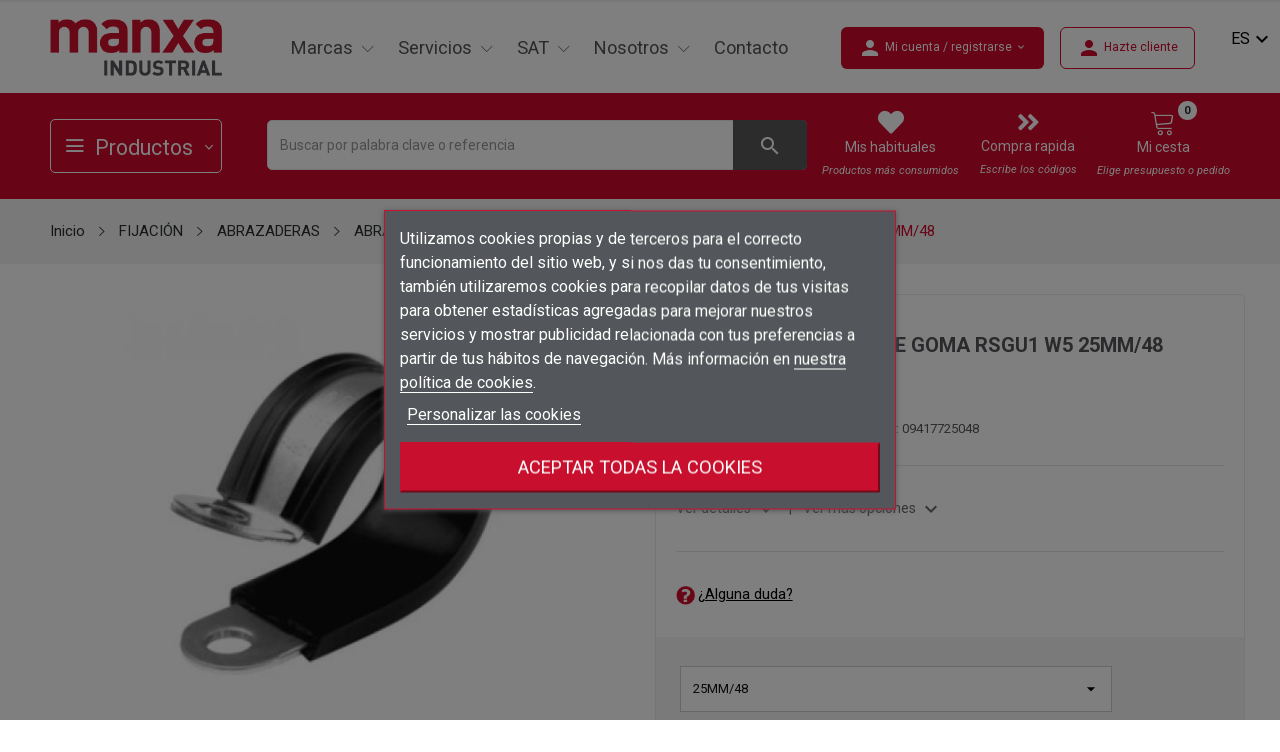

--- FILE ---
content_type: text/html; charset=utf-8
request_url: https://www.manxaindustrial.com/es/ABRAZADERAS-DE-SUJECION/262780-ABRAZADERA-PERFIL-DE-GOMA-RSGU1-W5-25MM-48-4043171598378.html
body_size: 53005
content:
<!doctype html>
<html lang="es">

<head>
	
		
  <!-- Google tag (gtag.js) -->
  <script async src="https://www.googletagmanager.com/gtag/js?id=G-9F8HZS2M5D"></script>
  <script>
    window.dataLayer = window.dataLayer || [];
    function gtag(){dataLayer.push(arguments);}
    gtag('js', new Date());

    gtag('config', 'G-9F8HZS2M5D');
  </script>



  <meta charset="utf-8">


  <meta http-equiv="x-ua-compatible" content="ie=edge">



  <link rel="canonical" href="https://www.manxaindustrial.com/es/ABRAZADERAS-DE-SUJECION/262780-ABRAZADERA-PERFIL-DE-GOMA-RSGU1-W5-25MM-48-4043171598378.html">

  <title>ABRAZADERA PERFIL DE GOMA RSGU1 W5 25MM/48</title>
    <meta http-equiv="content-language" content="es-es">
    <meta name="revisit-after" content="7 days">
  <meta name="description" content="">
  <meta name="keywords" content="">
  <meta name="twitter:card" content="summary" />
  <meta name="twitter:site" content="@manxaindustrial" />
  <meta name="twitter:creator" content="@manxaindustrial" />
  <meta property="og:title" content="Manxa industrial" />
  <meta property="og:description" content="Manxa industrial" />

        <link rel="canonical" href="https://www.manxaindustrial.com/es/ABRAZADERAS-DE-SUJECION/262780-ABRAZADERA-PERFIL-DE-GOMA-RSGU1-W5-25MM-48-4043171598378.html">
    
          <link rel="alternate" href="https://www.manxaindustrial.com/ca/ABRAADORES-DE-SUBJECCI/262780-ABRAZADERA-PERFIL-DE-GOMA-RSGU1-W5-25MM-48-4043171598378.html" hreflang="ca-ES">
          <link rel="alternate" href="https://www.manxaindustrial.com/gb/FASTENING-CLAMPS/262780-ABRAZADERA-PERFIL-DE-GOMA-RSGU1-W5-25MM-48-4043171598378.html" hreflang="en-gb">
          <link rel="alternate" href="https://www.manxaindustrial.com/es/ABRAZADERAS-DE-SUJECION/262780-ABRAZADERA-PERFIL-DE-GOMA-RSGU1-W5-25MM-48-4043171598378.html" hreflang="es-es">
          <link rel="alternate" href="https://www.manxaindustrial.com/fr/COLLIERS-DE-FIXATION/262780-ABRAZADERA-PERFIL-DE-GOMA-RSGU1-W5-25MM-48-4043171598378.html" hreflang="fr-fr">
      



  <meta name="viewport" content="width=device-width, initial-scale=1">



  <link rel="icon" type="image/vnd.microsoft.icon" href="https://www.manxaindustrial.com/img/favicon.ico?1668071905">
  <link rel="shortcut icon" type="image/x-icon" href="https://www.manxaindustrial.com/img/favicon.ico?1668071905">


<script src="https://ajax.googleapis.com/ajax/libs/jquery/3.2.1/jquery.min.js"></script>

    <link rel="stylesheet" href="https://www.manxaindustrial.com/themes/theme_abelo3/assets/css/theme.css" type="text/css" media="all">
  <link rel="stylesheet" href="https://www.manxaindustrial.com/modules/blockreassurance/views/dist/front.css" type="text/css" media="all">
  <link rel="stylesheet" href="https://fonts.google.com/specimen/Muli?selection.family=Muli:200,200i,300,300i,400,400i,500,500i,600,600i,700,700i,800,800i,900,900i" type="text/css" media="all">
  <link rel="stylesheet" href="https://www.manxaindustrial.com/modules/productcomments/views/css/productcomments.css" type="text/css" media="all">
  <link rel="stylesheet" href="https://www.manxaindustrial.com/modules/posrotatorimg/css/posrotatorimg.css" type="text/css" media="all">
  <link rel="stylesheet" href="https://www.manxaindustrial.com/themes/manxa/modules/posmegamenu//views/css/front.css" type="text/css" media="all">
  <link rel="stylesheet" href="https://www.manxaindustrial.com/modules/posmegamenu/views/css/posmegamenu_s_1.css" type="text/css" media="all">
  <link rel="stylesheet" href="https://www.manxaindustrial.com/themes/manxa/modules/posvegamenu//views/css/front.css" type="text/css" media="all">
  <link rel="stylesheet" href="https://www.manxaindustrial.com/modules/posvegamenu/views/css/posvegamenu_s_1.css" type="text/css" media="all">
  <link rel="stylesheet" href="https://www.manxaindustrial.com/modules/posslideshows/css/nivo-slider/nivo-slider.css" type="text/css" media="all">
  <link rel="stylesheet" href="https://www.manxaindustrial.com/modules/posthemeoptions/views/css/posthemeoptions_s_1.css" type="text/css" media="all">
  <link rel="stylesheet" href="https://www.manxaindustrial.com/themes/theme_abelo3/modules/postabcateslider/postabcateslider.css" type="text/css" media="all">
  <link rel="stylesheet" href="https://www.manxaindustrial.com/modules/posspecialproducts/posspecialproducts.css" type="text/css" media="all">
  <link rel="stylesheet" href="https://www.manxaindustrial.com/modules/dataview/views/css/front.css" type="text/css" media="all">
  <link rel="stylesheet" href="https://www.manxaindustrial.com/modules/lgcookieslaw/views/css/front.css" type="text/css" media="all">
  <link rel="stylesheet" href="https://www.manxaindustrial.com/modules/lgcookieslaw/views/css/lgcookieslaw.css" type="text/css" media="all">
  <link rel="stylesheet" href="https://www.manxaindustrial.com/js/jquery/ui/themes/base/minified/jquery-ui.min.css" type="text/css" media="all">
  <link rel="stylesheet" href="https://www.manxaindustrial.com/js/jquery/ui/themes/base/minified/jquery.ui.theme.min.css" type="text/css" media="all">
  <link rel="stylesheet" href="https://www.manxaindustrial.com/js/jquery/plugins/footable/jquery.footable.css" type="text/css" media="all">
  <link rel="stylesheet" href="https://www.manxaindustrial.com/themes/manxa/modules/possearchproducts/views/css/possearch.css" type="text/css" media="all">
  <link rel="stylesheet" href="https://www.manxaindustrial.com/js/jquery/plugins/fancybox/jquery.fancybox.css" type="text/css" media="all">
  <link rel="stylesheet" href="https://www.manxaindustrial.com/modules/mxrelatedproducts2021/views/css/mxrelatedproducts2021v1.css" type="text/css" media="all">
  <link rel="stylesheet" href="https://www.manxaindustrial.com/modules/blockwishlist/public/wishlist.css" type="text/css" media="all">
  <link rel="stylesheet" href="https://www.manxaindustrial.com/themes/theme_abelo3/assets/css/custom.css" type="text/css" media="all">
  <link rel="stylesheet" href="https://www.manxaindustrial.com/themes/manxa/assets/css/manxa.css" type="text/css" media="all">

<link rel="preconnect" href="https://fonts.googleapis.com">
<link rel="preconnect" href="https://fonts.gstatic.com" crossorigin>
<link href="https://fonts.googleapis.com/css2?family=Roboto+Condensed:ital,wght@0,300;0,400;0,700;1,300;1,400;1,700&family=Roboto:ital,wght@0,100;0,300;0,400;0,500;0,700;0,900;1,100;1,300;1,400;1,500;1,700;1,900&display=swap" rel="stylesheet">




  

  <script type="text/javascript">
          var CLOSE = "Close Categories";
          var MORE = "More Categories";
          var blockwishlistController = "https:\/\/www.manxaindustrial.com\/es\/module\/blockwishlist\/action";
          var id_lang = 1;
          var lgcookieslaw_block = true;
          var lgcookieslaw_cookie_name = "__lglaw";
          var lgcookieslaw_position = "3";
          var lgcookieslaw_reload = true;
          var lgcookieslaw_session_time = "31536000";
          var possearch_image = 1;
          var possearch_number = 100;
          var prestashop = {"cart":{"products":[],"totals":{"total":{"type":"total","label":"Total","amount":0,"value":"0,00\u00a0\u20ac"},"total_including_tax":{"type":"total","label":"Total (impuestos incl.)","amount":0,"value":"0,00\u00a0\u20ac"},"total_excluding_tax":{"type":"total","label":"Total (impuestos excl.)","amount":0,"value":"0,00\u00a0\u20ac"}},"subtotals":{"products":{"type":"products","label":"Subtotal","amount":0,"value":"0,00\u00a0\u20ac"},"discounts":null,"shipping":{"type":"shipping","label":"Transporte","amount":0,"value":""},"tax":{"type":"tax","label":"Impuestos","amount":0,"value":"0,00\u00a0\u20ac"}},"products_count":0,"summary_string":"0 art\u00edculos","vouchers":{"allowed":0,"added":[]},"discounts":[],"minimalPurchase":0,"minimalPurchaseRequired":""},"currency":{"id":2,"name":"Euro","iso_code":"EUR","iso_code_num":"978","sign":"\u20ac"},"customer":{"lastname":null,"firstname":null,"email":null,"birthday":null,"newsletter":null,"newsletter_date_add":null,"optin":null,"website":null,"company":null,"siret":null,"ape":null,"is_logged":false,"gender":{"type":null,"name":null},"addresses":[]},"language":{"name":"Espa\u00f1ol (Spanish)","iso_code":"es","locale":"es-ES","language_code":"es-es","is_rtl":"0","date_format_lite":"d\/m\/Y","date_format_full":"d\/m\/Y H:i:s","id":1},"page":{"title":"","canonical":"https:\/\/www.manxaindustrial.com\/es\/ABRAZADERAS-DE-SUJECION\/262780-ABRAZADERA-PERFIL-DE-GOMA-RSGU1-W5-25MM-48-4043171598378.html","meta":{"title":"ABRAZADERA PERFIL DE GOMA RSGU1 W5 25MM\/48","description":"","keywords":null,"robots":"index"},"page_name":"product","body_classes":{"lang-es":true,"lang-rtl":false,"country-ES":true,"currency-EUR":true,"layout-full-width":true,"page-product":true,"tax-display-enabled":true,"product-id-262780":true,"product-ABRAZADERA PERFIL DE GOMA RSGU1 W5 25MM\/48":true,"product-id-category-297":true,"product-id-manufacturer-60":true,"product-id-supplier-60":true,"product-on-sale":true,"product-available-for-order":true},"admin_notifications":[]},"shop":{"name":"Manxa Industrial","logo":"https:\/\/www.manxaindustrial.com\/img\/logo-1647619821.jpg","stores_icon":"https:\/\/www.manxaindustrial.com\/img\/logo_stores.png","favicon":"https:\/\/www.manxaindustrial.com\/img\/favicon.ico"},"urls":{"base_url":"https:\/\/www.manxaindustrial.com\/","current_url":"https:\/\/www.manxaindustrial.com\/es\/ABRAZADERAS-DE-SUJECION\/262780-ABRAZADERA-PERFIL-DE-GOMA-RSGU1-W5-25MM-48-4043171598378.html","shop_domain_url":"https:\/\/www.manxaindustrial.com","img_ps_url":"https:\/\/www.manxaindustrial.com\/img\/","img_cat_url":"https:\/\/www.manxaindustrial.com\/img\/c\/","img_lang_url":"https:\/\/www.manxaindustrial.com\/img\/l\/","img_prod_url":"https:\/\/www.manxaindustrial.com\/img\/p\/","img_manu_url":"https:\/\/www.manxaindustrial.com\/img\/m\/","img_sup_url":"https:\/\/www.manxaindustrial.com\/img\/su\/","img_ship_url":"https:\/\/www.manxaindustrial.com\/img\/s\/","img_store_url":"https:\/\/www.manxaindustrial.com\/img\/st\/","img_col_url":"https:\/\/www.manxaindustrial.com\/img\/co\/","img_url":"https:\/\/www.manxaindustrial.com\/themes\/manxa\/assets\/img\/","css_url":"https:\/\/www.manxaindustrial.com\/themes\/manxa\/assets\/css\/","js_url":"https:\/\/www.manxaindustrial.com\/themes\/manxa\/assets\/js\/","pic_url":"https:\/\/www.manxaindustrial.com\/upload\/","pages":{"address":"https:\/\/www.manxaindustrial.com\/es\/direccion","addresses":"https:\/\/www.manxaindustrial.com\/es\/direcciones","authentication":"https:\/\/www.manxaindustrial.com\/es\/iniciar-sesion","cart":"https:\/\/www.manxaindustrial.com\/es\/carrito","category":"https:\/\/www.manxaindustrial.com\/es\/index.php?controller=category","cms":"https:\/\/www.manxaindustrial.com\/es\/index.php?controller=cms","contact":"https:\/\/www.manxaindustrial.com\/es\/contactenos","discount":"https:\/\/www.manxaindustrial.com\/es\/descuento","guest_tracking":"https:\/\/www.manxaindustrial.com\/es\/seguimiento-pedido-invitado","history":"https:\/\/www.manxaindustrial.com\/es\/historial-compra","identity":"https:\/\/www.manxaindustrial.com\/es\/identidad","index":"https:\/\/www.manxaindustrial.com\/es\/","my_account":"https:\/\/www.manxaindustrial.com\/es\/mi-cuenta","order_confirmation":"https:\/\/www.manxaindustrial.com\/es\/confirmacion-pedido","order_detail":"https:\/\/www.manxaindustrial.com\/es\/index.php?controller=order-detail","order_follow":"https:\/\/www.manxaindustrial.com\/es\/seguimiento-pedido","order":"https:\/\/www.manxaindustrial.com\/es\/pedido","order_return":"https:\/\/www.manxaindustrial.com\/es\/index.php?controller=order-return","order_slip":"https:\/\/www.manxaindustrial.com\/es\/facturas-abono","pagenotfound":"https:\/\/www.manxaindustrial.com\/es\/pagina-no-encontrada","password":"https:\/\/www.manxaindustrial.com\/es\/recuperar-contrasena","pdf_invoice":"https:\/\/www.manxaindustrial.com\/es\/index.php?controller=pdf-invoice","pdf_order_return":"https:\/\/www.manxaindustrial.com\/es\/serveis","pdf_order_slip":"https:\/\/www.manxaindustrial.com\/es\/index.php?controller=pdf-order-slip","prices_drop":"https:\/\/www.manxaindustrial.com\/es\/productos-rebajados","product":"https:\/\/www.manxaindustrial.com\/es\/index.php?controller=product","search":"https:\/\/www.manxaindustrial.com\/es\/busqueda","sitemap":"https:\/\/www.manxaindustrial.com\/es\/mapa del sitio","stores":"https:\/\/www.manxaindustrial.com\/es\/tiendas","supplier":"https:\/\/www.manxaindustrial.com\/es\/proveedor","register":"https:\/\/www.manxaindustrial.com\/es\/iniciar-sesion?create_account=1","order_login":"https:\/\/www.manxaindustrial.com\/es\/pedido?login=1"},"alternative_langs":{"ca-ES":"https:\/\/www.manxaindustrial.com\/ca\/ABRAADORES-DE-SUBJECCI\/262780-ABRAZADERA-PERFIL-DE-GOMA-RSGU1-W5-25MM-48-4043171598378.html","en-gb":"https:\/\/www.manxaindustrial.com\/gb\/FASTENING-CLAMPS\/262780-ABRAZADERA-PERFIL-DE-GOMA-RSGU1-W5-25MM-48-4043171598378.html","es-es":"https:\/\/www.manxaindustrial.com\/es\/ABRAZADERAS-DE-SUJECION\/262780-ABRAZADERA-PERFIL-DE-GOMA-RSGU1-W5-25MM-48-4043171598378.html","fr-fr":"https:\/\/www.manxaindustrial.com\/fr\/COLLIERS-DE-FIXATION\/262780-ABRAZADERA-PERFIL-DE-GOMA-RSGU1-W5-25MM-48-4043171598378.html"},"theme_assets":"\/themes\/manxa\/assets\/","actions":{"logout":"https:\/\/www.manxaindustrial.com\/es\/?mylogout="},"no_picture_image":{"bySize":{"small_default":{"url":"https:\/\/www.manxaindustrial.com\/img\/p\/es-default-small_default.jpg","width":98,"height":98},"cart_default":{"url":"https:\/\/www.manxaindustrial.com\/img\/p\/es-default-cart_default.jpg","width":125,"height":125},"home_default":{"url":"https:\/\/www.manxaindustrial.com\/img\/p\/es-default-home_default.jpg","width":350,"height":350},"medium_default":{"url":"https:\/\/www.manxaindustrial.com\/img\/p\/es-default-medium_default.jpg","width":400,"height":400},"large_default":{"url":"https:\/\/www.manxaindustrial.com\/img\/p\/es-default-large_default.jpg","width":600,"height":600}},"small":{"url":"https:\/\/www.manxaindustrial.com\/img\/p\/es-default-small_default.jpg","width":98,"height":98},"medium":{"url":"https:\/\/www.manxaindustrial.com\/img\/p\/es-default-home_default.jpg","width":350,"height":350},"large":{"url":"https:\/\/www.manxaindustrial.com\/img\/p\/es-default-large_default.jpg","width":600,"height":600},"legend":""}},"configuration":{"display_taxes_label":true,"display_prices_tax_incl":false,"is_catalog":false,"show_prices":true,"opt_in":{"partner":false},"quantity_discount":{"type":"discount","label":"Descuento unitario"},"voucher_enabled":0,"return_enabled":0},"field_required":[],"breadcrumb":{"links":[{"title":"Inicio","url":"https:\/\/www.manxaindustrial.com\/es\/"},{"title":"FIJACI\u00d3N","url":"https:\/\/www.manxaindustrial.com\/es\/294-FIJACIN"},{"title":"ABRAZADERAS","url":"https:\/\/www.manxaindustrial.com\/es\/295-ABRAZADERAS"},{"title":"ABRAZADERAS DE SUJECION","url":"https:\/\/www.manxaindustrial.com\/es\/297-ABRAZADERAS-DE-SUJECION"},{"title":"ABRAZADERA PERFIL DE GOMA RSGU1 W5 25MM\/48","url":"https:\/\/www.manxaindustrial.com\/es\/ABRAZADERAS-DE-SUJECION\/262780-ABRAZADERA-PERFIL-DE-GOMA-RSGU1-W5-25MM-48-4043171598378.html"}],"count":5},"link":{"protocol_link":"https:\/\/","protocol_content":"https:\/\/"},"time":1769135027,"static_token":"d03a0984f121cd44ab9824dd98dc7bbe","token":"4edd26622572bc044b8b766f0ee33992","debug":false};
          var productsAlreadyTagged = [];
          var psemailsubscription_subscription = "https:\/\/www.manxaindustrial.com\/es\/module\/ps_emailsubscription\/subscription";
          var psr_icon_color = "#F19D76";
          var removeFromWishlistUrl = "https:\/\/www.manxaindustrial.com\/es\/module\/blockwishlist\/action?action=deleteProductFromWishlist";
          var wishlistAddProductToCartUrl = "https:\/\/www.manxaindustrial.com\/es\/module\/blockwishlist\/action?action=addProductToCart";
          var wishlistUrl = "https:\/\/www.manxaindustrial.com\/es\/module\/blockwishlist\/view";
      </script>

<script>
  
    $(document).ready(function() {
    
    smartsupp('language',"es");
  });
</script>


<script>
  
    $(document).ready(function() {
      $("#ui-id-1").detach().appendTo('#searchbox');
    });

    $(document).on('show.bs.modal', '.modal', function() {
      if ($(".modal-backdrop.fade.in").length > 1) {
        $(".modal-backdrop.fade.in").not(':first').remove();
      }
    });
    // Remove all backdrop on close
    $(document).on('hide.bs.modal', '.modal', function() {
      if ($(".modal-backdrop.fade.in").length > 1) {
        $(".modal-backdrop.fade.in").remove();
      }
    });
  </script>

  <script type="application/ld+json">
    {
      "@context": "http://schema.org",
      "@type": "Organization",
      "name": "Manxa Industrial",
      "url": "https://www.manxaindustrial.com/",
      "address": " Ctra. Les Tries, 85 · 17800 Olot (Girona)",
      "sameAs": [
        "https://es.linkedin.com/company/manxa"
      ]
    }
  </script>



    <div
  class="wishlist-add-to"
  data-url="https://www.manxaindustrial.com/es/module/blockwishlist/action?action=getAllWishlist"
>
  <div
    class="wishlist-modal modal fade"
    
      :class="{show: !isHidden}"
    
    tabindex="-1"
    role="dialog"
    aria-modal="true"
    aria-labelledby="wishlist-modal-title"
    aria-describedby="wishlist-modal-desc"
  >
    <div class="modal-dialog modal-dialog-centered" role="document">
      <div class="modal-content">
        <div class="modal-header">
          <h5 class="modal-title" id="wishlist-modal-title">
            Añadir a la lista de deseos
          </h5>
          <button
            type="button"
            class="close"
            @click="toggleModal"
            data-dismiss="modal"
            aria-label="Close"
          >
            <span aria-hidden="true">×</span>
          </button>
        </div>

        <div class="modal-body" id="wishlist-modal-desc">
          <choose-list
            @hide="toggleModal"
            :product-id="productId"
            :product-attribute-id="productAttributeId"
            :quantity="quantity"
            url="https://www.manxaindustrial.com/es/module/blockwishlist/action?action=getAllWishlist"
            add-url="https://www.manxaindustrial.com/es/module/blockwishlist/action?action=addProductToWishlist"
            empty-text="No se encontró ninguna lista."
          ></choose-list>
        </div>

        <div class="modal-footer">
          <a @click="openNewWishlistModal" class="wishlist-add-to-new">
            <i class="material-icons">add_circle_outline</i> Crear nueva lista
          </a>
        </div>
      </div>
    </div>
  </div>

  <div 
    class="modal-backdrop fade"
    
      :class="{in: !isHidden}"
    
  >
  </div>
</div>


  <div
  class="wishlist-create"
  data-url="https://www.manxaindustrial.com/es/module/blockwishlist/action?action=createNewWishlist"
  data-title="Crear lista de deseos"
  data-label="Nombre de la lista de deseos"
  data-placeholder="Añadir nombre"
  data-cancel-text="Cancelar"
  data-create-text="Crear lista de deseos"
  data-length-text="El título de la lista es demasiado corto"
>
  <div
    class="wishlist-modal modal fade"
    
      :class="{show: !isHidden}"
    
    tabindex="-1"
    role="dialog"
    aria-modal="true"
    aria-labelledby="wishlist-modal-title"
    aria-describedby="wishlist-modal-desc"
  >
    <div class="modal-dialog modal-dialog-centered" role="document">
      <div class="modal-content">
        <div class="modal-header">
          <h5 class="modal-title" id="wishlist-modal-title">((title))</h5>
          <button
            type="button"
            class="close"
            @click="toggleModal"
            data-dismiss="modal"
            aria-label="Close"
          >
            <span aria-hidden="true">×</span>
          </button>
        </div>
        <div class="modal-body" id="wishlist-modal-desc">
          <div class="form-group form-group-lg">
            <label class="form-control-label" for="input2">((label))</label>
            <input
              type="text"
              class="form-control form-control-lg"
              v-model="value"
              id="input2"
              :placeholder="placeholder"
            />
          </div>
        </div>
        <div class="modal-footer">
          <button
            type="button"
            class="modal-cancel btn btn-secondary"
            data-dismiss="modal"
            @click="toggleModal"
          >
            ((cancelText))
          </button>

          <button
            type="button"
            class="btn btn-primary"
            @click="createWishlist"
          >
            ((createText))
          </button>
        </div>
      </div>
    </div>
  </div>

  <div 
    class="modal-backdrop fade"
    
      :class="{in: !isHidden}"
    
  >
  </div>
</div>

  <div
  class="wishlist-login"
  data-login-text="Iniciar sesión"
  data-cancel-text="Cancelar"
>
  <div
    class="wishlist-modal modal fade"
    
      :class="{show: !isHidden}"
    
    tabindex="-1"
    role="dialog"
    aria-modal="true"
    aria-labelledby="wishlist-modal-title"
    aria-describedby="wishlist-modal-desc"
  >
    <div class="modal-dialog modal-dialog-centered" role="document">
      <div class="modal-content">
        <div class="modal-header">
          <h5 class="modal-title" id="wishlist-modal-title">Iniciar sesión</h5>
          <button
            type="button"
            class="close"
            @click="toggleModal"
            data-dismiss="modal"
            aria-label="Close"
          >
            <span aria-hidden="true">×</span>
          </button>
        </div>
        <div class="modal-body" id="wishlist-modal-desc">
          <p class="modal-text">Debe iniciar sesión para guardar productos en su lista de deseos.</p>
        </div>
        <div class="modal-footer">
          <button
            type="button"
            class="modal-cancel btn btn-secondary"
            data-dismiss="modal"
            @click="toggleModal"
          >
            ((cancelText))
          </button>

          <a
            type="button"
            class="btn btn-primary"
            :href="prestashop.urls.pages.authentication"
          >
            ((loginText))
          </a>
        </div>
      </div>
    </div>
  </div>

  <div
    class="modal-backdrop fade"
    
      :class="{in: !isHidden}"
    
  >
  </div>
</div>

  <div
    class="wishlist-toast"
    data-rename-wishlist-text="Nombre de la lista de deseos modificado!"
    data-added-wishlist-text="¡Producto añadido a la lista de deseos!"
    data-create-wishlist-text="¡Lista de deseos creada!"
    data-delete-wishlist-text="¡Lista de deseos eliminada!"
    data-copy-text="¡Enlace para compartir copiado!"
    data-delete-product-text="¡Producto eliminado!"
  ></div>

  <script async src="https://www.googletagmanager.com/gtag/js?id=347516427"></script>
  <script>
    window.dataLayer = window.dataLayer || [];
    function gtag(){dataLayer.push(arguments);}
    gtag('js', new Date());
    gtag(
      'config',
      '347516427',
      {
        'debug_mode':false
                              }
    );
  </script>

 <style type="text/css">
.animation1 {
	 -webkit-transition-duration: 500ms !important;
    -moz-transition-duration: 500ms !important;
    -o-transition-duration: 500ms !important;
    transition-duration: 500ms !important;
}

</style><?php
/**
 * NOTICE OF LICENSE
 *
 * Smartsupp live chat - official plugin. Smartsupp is free live chat with visitor recording. 
 * The plugin enables you to create a free account or sign in with existing one. Pre-integrated 
 * customer info with WooCommerce (you will see names and emails of signed in webshop visitors).
 * Optional API for advanced chat box modifications.
 *
 * You must not modify, adapt or create derivative works of this source code
 *
 *  @author    Smartsupp
 *  @copyright 2021 Smartsupp.com
 *  @license   GPL-2.0+
**/ 
?>

<script type="text/javascript">
            var _smartsupp = _smartsupp || {};
            _smartsupp.key = '7623884e80d0f6d659c53051a74a1d659e06cdf1';
_smartsupp.cookieDomain = '.www.manxaindustrial.com';
_smartsupp.sitePlatform = 'Prestashop 1.7.8.7';
window.smartsupp||(function(d) {
                var s,c,o=smartsupp=function(){ o._.push(arguments)};o._=[];
                s=d.getElementsByTagName('script')[0];c=d.createElement('script');
                c.type='text/javascript';c.charset='utf-8';c.async=true;
                c.src='//www.smartsuppchat.com/loader.js';s.parentNode.insertBefore(c,s);
            })(document);
            </script><script type="text/javascript"></script>


	
  <meta property="og:type" content="product">
  <meta property="og:url" content="https://www.manxaindustrial.com/es/ABRAZADERAS-DE-SUJECION/262780-ABRAZADERA-PERFIL-DE-GOMA-RSGU1-W5-25MM-48-4043171598378.html">
  <meta property="og:title" content="ABRAZADERA PERFIL DE GOMA RSGU1 W5 25MM/48">
  <meta property="og:site_name" content="Manxa Industrial">
  <meta property="og:description" content="">
  <meta property="og:image" content="https://www.manxaindustrial.com/img/p/26278001-large_default.jpg">
  <meta property="product:pretax_price:amount" content="10.9">
  <meta property="product:pretax_price:currency" content="EUR">
  <meta property="product:price:amount" content="10.9">
  <meta property="product:price:currency" content="EUR">
  
</head>

<body itemscope itemtype="http://schema.org/WebPage" id="product" class="lang-es country-es currency-eur layout-full-width page-product tax-display-enabled product-id-262780 product-abrazadera-perfil-de-goma-rsgu1-w5-25mm-48 product-id-category-297 product-id-manufacturer-60 product-id-supplier-60 product-on-sale product-available-for-order">

	
		
	

	<main>
		
					

		<header id="header">
			
				
<!-- link rel="stylesheet" href="/recursosmx/estil.css" type="text/css" / -->

<!-- https://material.io/resources/icons/?style=baseline -->
<link href="https://fonts.googleapis.com/css2?family=Material+Icons" rel="stylesheet">

<!-- https://material.io/resources/icons/?style=outline -->
<link href="https://fonts.googleapis.com/css2?family=Material+Icons+Outlined" rel="stylesheet">

<!-- https://material.io/resources/icons/?style=round -->
<link href="https://fonts.googleapis.com/css2?family=Material+Icons+Round" rel="stylesheet">

<!-- https://material.io/resources/icons/?style=sharp -->
<link href="https://fonts.googleapis.com/css2?family=Material+Icons+Sharp" rel="stylesheet">

<!-- https://material.io/resources/icons/?style=twotone -->
<link href="https://fonts.googleapis.com/css2?family=Material+Icons+Two+Tone" rel="stylesheet">


	<div class="header-banner">
		
	</div>



	

	
	<nav class="header-nav">

		<div class="container">
			<div class="hidden-lg-up  mobile">
				<div class="row row-mobile">
					<div class="col-mobile col-md-4 col-xs-4">
						<div class="top-logo" id="_mobile_logo"></div>
					</div>

					<div id="mxheaderMobileRight" class="col-mobile col-md-8 col-xs-8">
					
						<a id="_mobile_user_info" title="Mi cuenta" href="https://www.manxaindustrial.com/es/mi-cuenta"></a>
					
						<a id="_mobile_wishlist" href="https://www.manxaindustrial.com/es/module/blockwishlist/lists">
							<button title="Mis favoritos" class=" btn-unstyle hidden-lg-up ">
							<i class="lnr lnr-heart"></i>
							</button>
						</a>
						<div id="_mobile_cart_block"></div>
						
						<div class="float-xs-right" id="menu-icon">
							<i class="icon-menu"></i>
						</div>
						<div id="mobile_top_menu_wrapper" class="row hidden-lg-up" style="display:none;">
							<div class="top-header-mobile">
																<div class="menu-close">
								<i class="fa fa-times float-xs-right"></i>
								</div>
							</div>
							<div class="menu-title">
							<span>
								Menu 
								</span>
							</div>



							<div class="menu-tabs">
								<div class="js-top-menu-bottom">
									<div id="_mobile_megamenu"></div>


								</div>
								
								<div id="_mobile_language_selector"></div>
							</div>

						</div>
					</div>
				</div>
				
				
				
				<div class="row row-mobile" id="mx_menu_prod_search">

				 <div id="_mobile_vegamenu"></div>
				 <div class="collapse" id="collapseSearch"><div id="_mobile_search_category"></div></div>
				 <div id="_mobile_search">
					<button class=" btn-unstyle hidden-lg-up " data-toggle="collapse"  data-target="#collapseSearch" aria-expanded="false" aria-controls="collapseSearch" aria-label="Buscar por palabra clave o referencia">
						<i class="lnr lnr-magnifier"></i>
						<i class="fab fa-product-hunt"></i>
					</button>
			 </div>
				</div>
								
			</div>
		</div>
	</nav>



	<div class="header-top hidden-md-down">
		<div class="container">
			<div class="row">
				<div class="col col-left col-lg-2" id="_desktop_logo">
											<a href="https://www.manxaindustrial.com/">
							<img class="logo img-responsive" src="https://www.manxaindustrial.com/img/logo-1647619821.jpg" alt="Manxa Industrial">
						</a>
									</div>

				<div class=" col col-lg-6 col-sm-12 mx_posmegamenu position-static">
					<div id="_desktop_megamenu"
	class="use-sticky megamenu_center">
	<div class="pos-menu-horizontal">
		<ul class="menu-content">
			



				<li
					class=" menu-item menu-item21  hasChild  ">
															<a href="https://www.manxaindustrial.com/es/marcas"
						>



												<span>Marcas</span>
												 <i class="hidden-md-down lnr lnr-chevron-down"
							style="font-size:26px;"></i>					</a>
																											
							<span class="icon-drop-mobile"><i
										class="fa fa-sharp fa-solid fa-chevron-right"></i><i
									class="fa fa-sharp fa-solid fa-chevron-down"></i></span>							<div
								class="pos-sub-menu menu-dropdown col-xs-12 col-sm-8  menu_slidedown">
								<div class="pos-sub-inner">
																			<div class="pos-menu-row row ">
																							

																									<div
														class="pos-menu-col col-xs-12 col-sm-12  ">
																																											<ul class="ul-column ">
																																	<li class="submenu-item ">
																																																									<div class="html-block">
																					<p style="font-size: 13px;" id="principalsDistribuidores">PRINCIPALS DISTRIBUIDORES</p>
<hr id="hrInvisible" />
																				</div>
																																																						</li>
																															</ul>
																											</div>
																																	</div>
																			<div class="pos-menu-row row ">
																							

																									<div
														class="pos-menu-col col-xs-6 col-sm-2  ">
																																											<ul class="ul-column ">
																																	<li class="submenu-item ">
																																																																														<a href="https://www.manxaindustrial.com/es/brand/95-dewalt"><img loading="lazy"
																							src="https://www.manxaindustrial.com/img/cms/LOGOSNew Folder/dewalt.jpg" alt="" /></a>
																																																																										</li>
																															</ul>
																											</div>
																									<div
														class="pos-menu-col col-xs-6 col-sm-2  ">
																																											<ul class="ul-column ">
																																	<li class="submenu-item ">
																																																																														<a href="https://www.manxaindustrial.com/es/brand/93-wikus"><img loading="lazy"
																							src="https://www.manxaindustrial.com/img/cms/LOGOSNew Folder/wikus.jpg" alt="" /></a>
																																																																										</li>
																															</ul>
																											</div>
																									<div
														class="pos-menu-col col-xs-6 col-sm-2  ">
																																											<ul class="ul-column ">
																																	<li class="submenu-item ">
																																																																														<a href="https://www.manxaindustrial.com/es/brand/12-bosch"><img loading="lazy"
																							src="https://www.manxaindustrial.com/img/cms/LOGOSNew Folder/bosch.jpg" alt="" /></a>
																																																																										</li>
																															</ul>
																											</div>
																									<div
														class="pos-menu-col col-xs-6 col-sm-2  ">
																																											<ul class="ul-column ">
																																	<li class="submenu-item ">
																																																																														<a href="https://www.manxaindustrial.com/es/brand/9-beta"><img loading="lazy"
																							src="https://www.manxaindustrial.com/img/cms/LOGOSNew Folder/beta.jpg" alt="" /></a>
																																																																										</li>
																															</ul>
																											</div>
																									<div
														class="pos-menu-col col-xs-6 col-sm-2  ">
																																											<ul class="ul-column ">
																																	<li class="submenu-item ">
																																																																														<a href="https://www.manxaindustrial.com/es/brand/23-facom"><img loading="lazy"
																							src="https://www.manxaindustrial.com/img/cms/LOGOSNew Folder/facom.jpg" alt="" /></a>
																																																																										</li>
																															</ul>
																											</div>
																																	</div>
																			<div class="pos-menu-row row ">
																							

																									<div
														class="pos-menu-col col-xs-6 col-sm-2  ">
																																											<ul class="ul-column ">
																																	<li class="submenu-item ">
																																																																														<a href="https://www.manxaindustrial.com/es/brand/38-juba"><img loading="lazy"
																							src="https://www.manxaindustrial.com/img/cms/LOGOSNew Folder/juba.jpg" alt="" /></a>
																																																																										</li>
																															</ul>
																											</div>
																									<div
														class="pos-menu-col col-xs-6 col-sm-2  ">
																																											<ul class="ul-column ">
																																	<li class="submenu-item ">
																																																																														<a href="https://www.manxaindustrial.com/es/brand/62-omron"><img loading="lazy"
																							src="https://www.manxaindustrial.com/img/cms/LOGOSNew Folder/omron.jpg" alt="" /></a>
																																																																										</li>
																															</ul>
																											</div>
																									<div
														class="pos-menu-col col-xs-6 col-sm-2  ">
																																											<ul class="ul-column ">
																																	<li class="submenu-item ">
																																																																														<a href="https://www.manxaindustrial.com/es/brand/74-smc"><img loading="lazy"
																							src="https://www.manxaindustrial.com/img/cms/LOGOSNew Folder/smc.jpg" alt="" /></a>
																																																																										</li>
																															</ul>
																											</div>
																									<div
														class="pos-menu-col col-xs-6 col-sm-2  ">
																																											<ul class="ul-column ">
																																	<li class="submenu-item ">
																																																																														<a href="https://www.manxaindustrial.com/es/brand/30-guhring"><img loading="lazy"
																							src="https://www.manxaindustrial.com/img/cms/LOGOSNew Folder/guhring.jpg" alt="" /></a>
																																																																										</li>
																															</ul>
																											</div>
																									<div
														class="pos-menu-col col-xs-6 col-sm-2  ">
																																											<ul class="ul-column ">
																																	<li class="submenu-item ">
																																																																														<a href="https://www.manxaindustrial.com/es/brand/102-3m"><img loading="lazy"
																							src="https://www.manxaindustrial.com/img/cms/LOGOSNew Folder/3m.jpg" alt="" /></a>
																																																																										</li>
																															</ul>
																											</div>
																																	</div>
																			<div class="pos-menu-row row ">
																							

																									<div
														class="pos-menu-col col-xs-6 col-sm-2  ">
																																											<ul class="ul-column ">
																																	<li class="submenu-item ">
																																																																														<a href="https://www.manxaindustrial.com/es/brand/65-pferd"><img loading="lazy"
																							src="https://www.manxaindustrial.com/img/cms/LOGOSNew Folder/pferd.jpg" alt="" /></a>
																																																																										</li>
																															</ul>
																											</div>
																									<div
														class="pos-menu-col col-xs-6 col-sm-2  ">
																																											<ul class="ul-column ">
																																	<li class="submenu-item ">
																																																																														<a href="https://www.manxaindustrial.com/es/brand/51-loctite"><img loading="lazy"
																							src="https://www.manxaindustrial.com/img/cms/LOGOSNew Folder/loctite.jpg" alt="" /></a>
																																																																										</li>
																															</ul>
																											</div>
																									<div
														class="pos-menu-col col-xs-6 col-sm-2  ">
																																											<ul class="ul-column ">
																																	<li class="submenu-item ">
																																																																														<a href="https://www.manxaindustrial.com/es/brand/49-lincoln"><img loading="lazy"
																							src="https://www.manxaindustrial.com/img/cms/LOGOSNew Folder/lincol-electric.jpg" alt="" /></a>
																																																																										</li>
																															</ul>
																											</div>
																									<div
														class="pos-menu-col col-xs-6 col-sm-2  ">
																																											<ul class="ul-column ">
																																	<li class="submenu-item ">
																																																																														<a href="https://www.manxaindustrial.com/es/brand/76-soudal"><img loading="lazy"
																							src="https://www.manxaindustrial.com/img/cms/LOGOSNew Folder/soudal.jpg" alt="" /></a>
																																																																										</li>
																															</ul>
																											</div>
																																	</div>
																			<div class="pos-menu-row row ">
																							

																									<div
														class="pos-menu-col col-xs-12 col-sm-12  ">
																																											<ul class="ul-column ">
																																	<li class="submenu-item ">
																																																									<div class="html-block">
																					<hr> 
																				</div>
																																																						</li>
																															</ul>
																											</div>
																									<div
														class="pos-menu-col col-xs-12 col-sm-12  ">
																																											<ul class="ul-column ">
																																	<li class="submenu-item ">
																																																									<div class="html-block">
																					<p style="font-size: 13px;"><a href="https://www.manxaindustrial.com/es/marcas" style="font-size: 13px;"><span id="todasNuestrasDistribuciones">&gt; TODAS NUESTRAS DISTRIBUCIONES</span></a></p>
																				</div>
																																																						</li>
																															</ul>
																											</div>
																																	</div>
																			<div class="pos-menu-row row ">
																							

																									<div
														class="pos-menu-col col-xs-6 col-sm-2  ">
																																									</div>
																																	</div>
									
								</div>
							</div>
															</li>


									<li class="menu-item menu-itemproductes active mobileMenuItem">
						<a
							href="https://www.manxaindustrial.com/es/todoslosproductos"><span>Productos</span></a>
					</li>
												

			



				<li
					class=" menu-item menu-item22  hasChild  ">
															<a href="https://www.manxaindustrial.com/es/content/category/3-"
						>



												<span>Servicios</span>
												 <i class="hidden-md-down lnr lnr-chevron-down"
							style="font-size:26px;"></i>					</a>
																											
							<span class="icon-drop-mobile"><i
										class="fa fa-sharp fa-solid fa-chevron-right"></i><i
									class="fa fa-sharp fa-solid fa-chevron-down"></i></span>							<div
								class="pos-sub-menu menu-dropdown col-xs-12 col-sm-3  menu_slidedown">
								<div class="pos-sub-inner">
																			<div class="pos-menu-row row ">
																							

																									<div
														class="pos-menu-col col-xs-12 col-sm-12  ">
																																																														<a href="https://www.manxaindustrial.com/es/content/44-servicios_tienda-o"><span>Tienda online</span></a>



																																														<span class="icon-drop-mobile">
																<i class="fa fa-sharp fa-solid fa-chevron-right"></i>
																<i class="fa fa-sharp fa-solid fa-chevron-down"> </i>
															</span>
																																									</div>
																									<div
														class="pos-menu-col col-xs-12 col-sm-12  ">
																																																														<a href="https://www.manxaindustrial.com/es/content/45-servicios_catalogo"><span>Catalogo Cliente</span></a>



																																														<span class="icon-drop-mobile">
																<i class="fa fa-sharp fa-solid fa-chevron-right"></i>
																<i class="fa fa-sharp fa-solid fa-chevron-down"> </i>
															</span>
																																									</div>
																									<div
														class="pos-menu-col col-xs-12 col-sm-12  ">
																																																														<a href="https://www.manxaindustrial.com/es/content/46-servicio-compra-ra"><span>Compra Rápida</span></a>



																																														<span class="icon-drop-mobile">
																<i class="fa fa-sharp fa-solid fa-chevron-right"></i>
																<i class="fa fa-sharp fa-solid fa-chevron-down"> </i>
															</span>
																																									</div>
																									<div
														class="pos-menu-col col-xs-12 col-sm-12  ">
																																																														<a href="https://www.manxaindustrial.com/es/content/47-serviciosei-dispen"><span>Dispensador Industrial</span></a>



																																														<span class="icon-drop-mobile">
																<i class="fa fa-sharp fa-solid fa-chevron-right"></i>
																<i class="fa fa-sharp fa-solid fa-chevron-down"> </i>
															</span>
																																									</div>
																									<div
														class="pos-menu-col col-xs-12 col-sm-12  ">
																																																														<a href="https://www.manxaindustrial.com/es/content/49-servicio-kanban-y-"><span>Kanban, Catálogo y Etiqueta QR</span></a>



																																														<span class="icon-drop-mobile">
																<i class="fa fa-sharp fa-solid fa-chevron-right"></i>
																<i class="fa fa-sharp fa-solid fa-chevron-down"> </i>
															</span>
																																									</div>
																									<div
														class="pos-menu-col col-xs-12 col-sm-12  ">
																																																														<a href="https://www.manxaindustrial.com/es/content/97-nova-app-manxa"><span>APP Escáner etiqueta EAN</span></a>



																																														<span class="icon-drop-mobile">
																<i class="fa fa-sharp fa-solid fa-chevron-right"></i>
																<i class="fa fa-sharp fa-solid fa-chevron-down"> </i>
															</span>
																																									</div>
																									<div
														class="pos-menu-col col-xs-12 col-sm-12  ">
																																																														<a href="https://www.manxaindustrial.com/es/content/50-servicios-kits-per"><span>Kits Personalizados</span></a>



																																														<span class="icon-drop-mobile">
																<i class="fa fa-sharp fa-solid fa-chevron-right"></i>
																<i class="fa fa-sharp fa-solid fa-chevron-down"> </i>
															</span>
																																									</div>
																									<div
														class="pos-menu-col col-xs-12 col-sm-12  ">
																																																														<a href="https://www.manxaindustrial.com/es/content/43-servicios_automati"><span>Automatización Flujo Documentos</span></a>



																																														<span class="icon-drop-mobile">
																<i class="fa fa-sharp fa-solid fa-chevron-right"></i>
																<i class="fa fa-sharp fa-solid fa-chevron-down"> </i>
															</span>
																																									</div>
																									<div
														class="pos-menu-col col-xs-12 col-sm-12  ">
																																																														<a href="https://www.manxaindustrial.com/es/content/61-ropa-personalizada"><span>Personalización de ropa</span></a>



																																														<span class="icon-drop-mobile">
																<i class="fa fa-sharp fa-solid fa-chevron-right"></i>
																<i class="fa fa-sharp fa-solid fa-chevron-down"> </i>
															</span>
																																									</div>
																																	</div>
									
								</div>
							</div>
															</li>


												

			



				<li
					class=" menu-item menu-item24  hasChild  ">
															<a href="https://www.manxaindustrial.com/es/content/category/4-"
						>



												<span>SAT</span>
												 <i class="hidden-md-down lnr lnr-chevron-down"
							style="font-size:26px;"></i>					</a>
																											
							<span class="icon-drop-mobile"><i
										class="fa fa-sharp fa-solid fa-chevron-right"></i><i
									class="fa fa-sharp fa-solid fa-chevron-down"></i></span>							<div
								class="pos-sub-menu menu-dropdown col-xs-12 col-sm-3  menu_slidedown">
								<div class="pos-sub-inner">
																			<div class="pos-menu-row row ">
																							

																									<div
														class="pos-menu-col col-xs-12 col-sm-12  ">
																																																														<a href="https://www.manxaindustrial.com/es/content/83-somos-especialista"><span>Especialistas en soldadura</span></a>



																																														<span class="icon-drop-mobile">
																<i class="fa fa-sharp fa-solid fa-chevron-right"></i>
																<i class="fa fa-sharp fa-solid fa-chevron-down"> </i>
															</span>
																																									</div>
																									<div
														class="pos-menu-col col-xs-12 col-sm-12  ">
																																																														<a href="https://www.manxaindustrial.com/es/content/41-sat_lincoln"><span>SAT LINCOLN</span></a>



																																														<span class="icon-drop-mobile">
																<i class="fa fa-sharp fa-solid fa-chevron-right"></i>
																<i class="fa fa-sharp fa-solid fa-chevron-down"> </i>
															</span>
																																									</div>
																									<div
														class="pos-menu-col col-xs-12 col-sm-12  ">
																																																														<a href="https://www.manxaindustrial.com/es/content/38-sat-kaeser"><span>SAT KAESER</span></a>



																																														<span class="icon-drop-mobile">
																<i class="fa fa-sharp fa-solid fa-chevron-right"></i>
																<i class="fa fa-sharp fa-solid fa-chevron-down"> </i>
															</span>
																																									</div>
																									<div
														class="pos-menu-col col-xs-12 col-sm-12  ">
																																																														<a href="https://www.manxaindustrial.com/es/content/40-sat-servicio-de-ho"><span>Homologació de soldadura</span></a>



																																														<span class="icon-drop-mobile">
																<i class="fa fa-sharp fa-solid fa-chevron-right"></i>
																<i class="fa fa-sharp fa-solid fa-chevron-down"> </i>
															</span>
																																									</div>
																									<div
														class="pos-menu-col col-xs-12 col-sm-12  ">
																																																														<a href="https://www.manxaindustrial.com/es/content/60-"><span>Soldadura robotizada</span></a>



																																														<span class="icon-drop-mobile">
																<i class="fa fa-sharp fa-solid fa-chevron-right"></i>
																<i class="fa fa-sharp fa-solid fa-chevron-down"> </i>
															</span>
																																									</div>
																									<div
														class="pos-menu-col col-xs-12 col-sm-12  ">
																																																														<a href="https://www.manxaindustrial.com/es/content/75-soldadura-laser"><span>Soldadura láser</span></a>



																																														<span class="icon-drop-mobile">
																<i class="fa fa-sharp fa-solid fa-chevron-right"></i>
																<i class="fa fa-sharp fa-solid fa-chevron-down"> </i>
															</span>
																																									</div>
																									<div
														class="pos-menu-col col-xs-12 col-sm-12  ">
																																																														<a href="https://www.manxaindustrial.com/es/content/68-equipos-de-limpiez"><span>Equipos limpieza ultrasonidos</span></a>



																																														<span class="icon-drop-mobile">
																<i class="fa fa-sharp fa-solid fa-chevron-right"></i>
																<i class="fa fa-sharp fa-solid fa-chevron-down"> </i>
															</span>
																																									</div>
																									<div
														class="pos-menu-col col-xs-12 col-sm-12  ">
																																																														<a href="https://www.manxaindustrial.com/es/content/69-futurvent-ventilac"><span>Ventilación industrial cubiertas</span></a>



																																														<span class="icon-drop-mobile">
																<i class="fa fa-sharp fa-solid fa-chevron-right"></i>
																<i class="fa fa-sharp fa-solid fa-chevron-down"> </i>
															</span>
																																									</div>
																									<div
														class="pos-menu-col col-xs-12 col-sm-12  ">
																																																														<a href="https://www.manxaindustrial.com/es/content/104-geovent"><span>Equipos extracción de humos</span></a>



																																														<span class="icon-drop-mobile">
																<i class="fa fa-sharp fa-solid fa-chevron-right"></i>
																<i class="fa fa-sharp fa-solid fa-chevron-down"> </i>
															</span>
																																									</div>
																																	</div>
									
								</div>
							</div>
															</li>


												

			



				<li
					class=" menu-item menu-item25  hasChild  ">
															<a href="https://www.manxaindustrial.com/es/content/category/6-"
						>



												<span>Nosotros</span>
												 <i class="hidden-md-down lnr lnr-chevron-down"
							style="font-size:26px;"></i>					</a>
																											
							<span class="icon-drop-mobile"><i
										class="fa fa-sharp fa-solid fa-chevron-right"></i><i
									class="fa fa-sharp fa-solid fa-chevron-down"></i></span>							<div
								class="pos-sub-menu menu-dropdown col-xs-12 col-sm-3  menu_slidedown">
								<div class="pos-sub-inner">
																			<div class="pos-menu-row row ">
																							

																									<div
														class="pos-menu-col col-xs-12 col-sm-12  ">
																																																														<a href="https://www.manxaindustrial.com/es/content/54-nuestra-empresa"><span>Nuestra empresa</span></a>



																																														<span class="icon-drop-mobile">
																<i class="fa fa-sharp fa-solid fa-chevron-right"></i>
																<i class="fa fa-sharp fa-solid fa-chevron-down"> </i>
															</span>
																																									</div>
																									<div
														class="pos-menu-col col-xs-12 col-sm-12  ">
																																																														<a href="https://www.manxaindustrial.com/es/content/86-nuestra-historia"><span>Nuestra historia</span></a>



																																														<span class="icon-drop-mobile">
																<i class="fa fa-sharp fa-solid fa-chevron-right"></i>
																<i class="fa fa-sharp fa-solid fa-chevron-down"> </i>
															</span>
																																									</div>
																									<div
														class="pos-menu-col col-xs-12 col-sm-12  ">
																																																														<a href="https://www.manxaindustrial.com/es/content/35-quien-somos-cultur"><span>Cultura de Calidad</span></a>



																																														<span class="icon-drop-mobile">
																<i class="fa fa-sharp fa-solid fa-chevron-right"></i>
																<i class="fa fa-sharp fa-solid fa-chevron-down"> </i>
															</span>
																																									</div>
																									<div
														class="pos-menu-col col-xs-12 col-sm-12  ">
																																																														<a href="https://www.manxaindustrial.com/es/content/106-digitalitzacio-em"><span>Digitalización del aprovisionamiento</span></a>



																																														<span class="icon-drop-mobile">
																<i class="fa fa-sharp fa-solid fa-chevron-right"></i>
																<i class="fa fa-sharp fa-solid fa-chevron-down"> </i>
															</span>
																																									</div>
																									<div
														class="pos-menu-col col-xs-12 col-sm-12  ">
																																																														<a href="https://www.manxaindustrial.com/es/content/37-quienes-somos-resp"><span>Responsabilidad social</span></a>



																																														<span class="icon-drop-mobile">
																<i class="fa fa-sharp fa-solid fa-chevron-right"></i>
																<i class="fa fa-sharp fa-solid fa-chevron-down"> </i>
															</span>
																																									</div>
																									<div
														class="pos-menu-col col-xs-12 col-sm-12  ">
																																																														<a href="https://www.manxaindustrial.com/es/content/36-donde-comprar"><span>Donde comprar</span></a>



																																														<span class="icon-drop-mobile">
																<i class="fa fa-sharp fa-solid fa-chevron-right"></i>
																<i class="fa fa-sharp fa-solid fa-chevron-down"> </i>
															</span>
																																									</div>
																									<div
														class="pos-menu-col col-xs-12 col-sm-12  ">
																																																														<a href="https://www.manxaindustrial.com/es/content/category/6-quienes-so"><span>Equipo Manxa</span></a>



																																														<span class="icon-drop-mobile">
																<i class="fa fa-sharp fa-solid fa-chevron-right"></i>
																<i class="fa fa-sharp fa-solid fa-chevron-down"> </i>
															</span>
																																									</div>
																																	</div>
									
								</div>
							</div>
															</li>


												

			



				<li
					class=" menu-item menu-item23    lastItem">
															<a href="https://www.manxaindustrial.com/es/content/7-contacto"
						>



												<span>Contacto</span>
																	</a>
																									</li>


																	<li class="menu-item menu-itemsecondrow active mobileMenuItem">
						<a href="https://www.manxaindustrial.com/es/identidad"><span><i
									class="fa fa-user usercircled"></i>
								Log in / Create account</span></a>
					</li>


															<li class="menu-item menu-itemclient active mobileMenuItem">
						<a class="mobileUserInfo" href=https://www.manxa.com/alta-cliente target="_blank">
							<span class="material-icons">person</span>
							<span class="expand-more">Hacerme cliente</span>

						</a>
					</li>



				

					</ul>

	</div>
</div>


				</div>
				<div class=" col col-right col-lg-4 col-sm-12 position-static">
					<div class="row">
						<div class="col-lg-6 justify-content-center p-0 d-flex">
	<div id="_desktop_user_info">
		<div class="user-info-block selector-block">
			<div class="currency-selector localiz_block dropdown js-dropdown">
				<button  data-toggle="dropdown" class="mx_btn_login btn hidden-md-down">
					<span class="material-icons">person</span>
					<span 						class="expand-more">							Mi cuenta / registrarse
						</span>
					<i class="material-icons">expand_more</i>
				</button>
				<button href="https://www.manxaindustrial.com/es/mi-cuenta"
					class=" btn-unstyle hidden-lg-up">
					<i class="icon-user"></i>
				</button>

				<!--JC 08/03/2022-->
				<div class="mx_menu_registrat row dropdown-menu hide">
											<div class="mx_zonaNoLogon">
							<div class="mx_identificarse col-xs-4">

								<a class="mx_identificate"
									href="https://www.manxaindustrial.com/es/mi-cuenta"><span>Identifícate</span></a>
							</div>
							<p class="col-xs-12">¿Eres nuevo? Crea una cuenta
 <a
									href='https://www.manxaindustrial.com/es/identidad'>aquí</a>
							</p>
						</div>
										<div id="menu_compte">
												<div class="col-xs-6" id="menu_compte_login_col_esq">
							<div class="row">
								<a href="https://www.manxaindustrial.com/es/module/blockwishlist/lists">
									<b>Mis listas</b>
								</a>
							</div>
							<div class="row">
								<a href="https://www.manxaindustrial.com/es/module/blockwishlist/lists">
									Ver mis listas de favoritos</a>
							</div>
						</div>
						<hr id="hr_vertical_menu_compte">
						<div class="col-xs-6" id="menu_compte_login_col_dreta">
							<div class="row">
								<a
									href="https://www.manxaindustrial.com/es/mi-cuenta"><b>Mi cuenta</b></a>
							</div>
							<div class="row">
								<a
									href="https://www.manxaindustrial.com/es/mi-cuenta">Mi cuenta</a>
							</div>
							<div class="row">
								<a
									href="https://www.manxaindustrial.com/es/identidad">Mis datos personales</a>
							</div>

							<div class="row">
								<a
									href="https://www.manxaindustrial.com/es/module/mxmodule2021/quotation">Mis ofertas web y borradores de cesta</a>
							</div>
							<div class="row">
								<a
									href="https://www.manxaindustrial.com/es/module/mxmodule2021/customercat">Mi catálogo cliente</a>
							</div>
							<div class="row">
								<a
									href="https://www.manxaindustrial.com/es/historial-compra">Mis pedidos</a>
							</div>
							<div class="row">
								<a style="position:relative"
									href="https://www.manxaindustrial.com/es/module/mxmodule2021/reparacions">Les meves reparacions
								</a>
							</div>
							<div class="row">
								<a
									href="https://www.manxaindustrial.com/es/module/mxmodule2021/delivery">Mis albaranes</a>
							</div>
							<div class="row">
								<a
									href="https://www.manxaindustrial.com/es/module/mxmodule2021/invoice">Mis facturas</a>
							</div>
							
								<div class="row">
									<a style="position:relative"
										href="https://www.manxaindustrial.com/es/module/mxmodule2021/m347">Información Modelo 347
																															
										<img src="https://manxaindustrial.com/recursosmx/NOU_ES.png" style="position: absolute; bottom:-5px;right:-67px">

									</a>
								</div>
														<div class="row">
								<a
									href="https://www.manxaindustrial.com/es/module/mxmodule2021/certificate">Mis certificados</a>
							</div>
							<div class="row">
								<a href="https://www.manxaindustrial.com/es/module/mxmodule2021/consumption">Mis consumos
								</a>
							</div>
							<div class="row">
								<a
									href="https://www.manxaindustrial.com/es/module/mxmodule2021/cartfast">Compra rápida</a>
							</div>
							
						</div>
					</div>
				</div>
							</div>
		</div>
	</div>
</div>	<div class="col-lg-5 justify-content-center p-0 d-flex">
		<div id="_desktop_feste_client">
									<a class="user-info-block selector-block" href=https://www.manxa.com/alta-cliente target="_blank">
				<div class="currency-selector localiz_block dropdown js-dropdown">
					<button class="mx_btn_registrar btn hidden-md-down">
						<span class="material-icons">person</span>
						<span class="expand-more">Hazte cliente</span>
					</button>
					<button class=" btn-unstyle hidden-lg-up">
						<i class="icon-user"></i>
					</button>
				</div>
			</a>
		</div>
	</div>
<div class="col-lg-1"
	style="padding: 0;">
	<div id="_desktop_language_selector">
		<div class="language-selector-wrapper selector-block hidden-md-down">
			<span id="language-selector-label"
				class=" selector-label hidden-lg-down">Idioma:</span>
			<div class="language-selector  dropdown js-dropdown">
												<button data-toggle="dropdown" class="mxLanguageDropdown btn-unstyle" aria-haspopup="true" aria-expanded="false"
					aria-label="">
										<span class="expand-more">ES</span>
					<i class="material-icons">expand_more</i>
				</button>
				<ul class="dropdown-menu mx_menu_selector_idioma" aria-labelledby="language-selector-label">
											<li >
							<a href="https://www.manxaindustrial.com/ca/ABRAADORES-DE-SUBJECCI/262780-ABRAZADERA-PERFIL-DE-GOMA-RSGU1-W5-25MM-48-4043171598378.html" class="dropdown-item">
								CA

																									(Català)

								
							</a>
							<!--<img src="https://www.manxaindustrial.com/img/l/14.jpg" alt="" width="16" height="11" />Català</a>-->
						</li>
											<li >
							<a href="https://www.manxaindustrial.com/gb/FASTENING-CLAMPS/262780-ABRAZADERA-PERFIL-DE-GOMA-RSGU1-W5-25MM-48-4043171598378.html" class="dropdown-item">
								EN

																									(English)
								
							</a>
							<!--<img src="https://www.manxaindustrial.com/img/l/13.jpg" alt="" width="16" height="11" />English GB</a>-->
						</li>
											<li  class="current" >
							<a href="https://www.manxaindustrial.com/es/ABRAZADERAS-DE-SUJECION/262780-ABRAZADERA-PERFIL-DE-GOMA-RSGU1-W5-25MM-48-4043171598378.html" class="dropdown-item">
								ES

																									(Español)

								
							</a>
							<!--<img src="https://www.manxaindustrial.com/img/l/1.jpg" alt="" width="16" height="11" />Español</a>-->
						</li>
											<li >
							<a href="https://www.manxaindustrial.com/fr/COLLIERS-DE-FIXATION/262780-ABRAZADERA-PERFIL-DE-GOMA-RSGU1-W5-25MM-48-4043171598378.html" class="dropdown-item">
								FR

																									(Français)

								
							</a>
							<!--<img src="https://www.manxaindustrial.com/img/l/12.jpg" alt="" width="16" height="11" />Français</a>-->
						</li>
									</ul>
			</div>
		</div>
		<div class="language-selector-wrapper hidden-lg-up">
			<div class="selector-mobile dropdown js-dropdown">
				<button data-toggle="dropdown" class=" btn-unstyle" aria-haspopup="true" aria-expanded="false"
					aria-label="">
					
					<span class="expand-more">
											Español
										
					</span>
					<i class="material-icons">expand_more</i>
				</button>
				<ul class="dropdown-menu" aria-labelledby="language-selector-label">
											<li >
							<a href="https://www.manxaindustrial.com/ca/ABRAADORES-DE-SUBJECCI/262780-ABRAZADERA-PERFIL-DE-GOMA-RSGU1-W5-25MM-48-4043171598378.html" class="dropdown-item">
							CA
															(Català)
							</a>
						</li>
											<li >
							<a href="https://www.manxaindustrial.com/gb/FASTENING-CLAMPS/262780-ABRAZADERA-PERFIL-DE-GOMA-RSGU1-W5-25MM-48-4043171598378.html" class="dropdown-item">
							EN
															(English)
							</a>
						</li>
											<li  class="current" >
							<a href="https://www.manxaindustrial.com/es/ABRAZADERAS-DE-SUJECION/262780-ABRAZADERA-PERFIL-DE-GOMA-RSGU1-W5-25MM-48-4043171598378.html" class="dropdown-item">
							ES
															(Español)
							</a>
						</li>
											<li >
							<a href="https://www.manxaindustrial.com/fr/COLLIERS-DE-FIXATION/262780-ABRAZADERA-PERFIL-DE-GOMA-RSGU1-W5-25MM-48-4043171598378.html" class="dropdown-item">
							FR
															(Français)
							</a>
						</li>
									</ul>
			</div>
		</div>
	</div>
</div>

					</div>
				</div>
			</div>
		</div>

	</div>
	<div class="header-bottom hidden-md-down">
		<div class="container">
			<div class="row mxcentrarflex">
				<div class="col col-left col-lg-2">
					
					<div id="_desktop_vegamenu">
	<div class="pos-menu-vertical" data-more-less="36">
		<h3 class="title_vertical"><span>Productos</span> <i class="material-icons add">expand_more</i><i
				class="material-icons remove">chevron_right</i></h3>
		<!-- FBS afegim un div per tal de poder controlar l'scroll vertical-->
		<div id="mx_menu" class="mx_menu_productes_div menu-content" style="display:none">
			<ul class="mx_menu_productes">
				
				<li class="menu-item Episectors" style="border-bottom:0px;">
					<a  class="menuEpisSectors" style="width:110%:position:relative"
						href="https://www.manxaindustrial.com/es/content/24-accionsespecials">
						<span class="promocionesButton" style="font-size:1em;"><b>% Promociones</b></span>
					</a>
				</li>

				
				
					<li class="menu-item menu-item90000   "
						 style="border-bottom:0;display:none;" >
						<a style="width:110%"
							href="https://www.manxaindustrial.com/es/90000-OPORTUNIDADES"
							>
														<!-- FBS -->
															<span
									style="font-size:1.6em;"><b>Oportunidades</b></span>
														<!-- FI FBS -->
						</a>

																			
													<span class="icon-drop-mobile"><i class="material-icons add">chevron_right</i><i class="material-icons remove">expand_more</i></span><ul class="menu-dropdown cat-drop-menu menu_noanimation"></ul>
											</li>	

					<!-- FBS -->

					
											<li class="menu-item Episectors" style="border-bottom: 0px;">
							<a class="menuEpisSectors" style="width:110%;"
								href="https://www.manxaindustrial.com/es/content/29-">
								<span style="font-size:1.6em;"><b>EPIS por industria</b></span>
							</a>
						</li>
						<li class="menu-item Episectors" style="border-bottom: 0px;">
							<a class="menuEpisSectors" style="width:110%; margin-bottom:28px;"
								href="https://www.manxaindustrial.com/es/content/56-">
								<span style="font-size:1.6em;"><b>Sectores</b></span>
							</a>
						</li>
						<li class="menu-item Episectors">
							<a class="menuEpisSectors" style="width:110%:position:relative"
																	href="https://www.manxaindustrial.com/es/todoslosproductos"
																>
								<span style="font-size:1.6em;"><b>Productos</b></span>
								<span style="font-size:1em; position:absolute;right:10px;text-decoration: underline">Verlos todos</span>
							</a>
						</li>
										<!-- FI FBS -->
				
					<li class="menu-item menu-item11   "
						>
						<a style="width:110%"
							href="https://www.manxaindustrial.com/es/11-ABRASIVOS"
							>
														<!-- FBS -->
															<span>Abrasivos</span>
								<!-- -->
								
																
														<!-- FI FBS -->
						</a>

																			
													<span class="icon-drop-mobile"><i class="material-icons add">chevron_right</i><i class="material-icons remove">expand_more</i></span><ul class="menu-dropdown cat-drop-menu menu_noanimation"><li><a href="https://www.manxaindustrial.com/es/12-ABANICOS-LIJADORES" class=""><span>Abanicos lijadores</span></a><span class="icon-drop-mobile"><i class="material-icons add">chevron_right</i><i class="material-icons remove">expand_more</i></span><ul class="menu-dropdown cat-drop-menu menu_noanimation"><li><a href="https://www.manxaindustrial.com/es/13-ABANICOS-LIJADORES-CON-MANGO" class=""><span>Abanicos lijadores con mango</span></a></li><li><a href="https://www.manxaindustrial.com/es/14-ABANICOS-LIJADORES-DE-NUCLEO" class=""><span>Abanicos lijadores de nucleo</span></a></li></ul></li><li><a href="https://www.manxaindustrial.com/es/25-CARDAS-Y-CEPILLOS" class=""><span>Cardas y cepillos</span></a><span class="icon-drop-mobile"><i class="material-icons add">chevron_right</i><i class="material-icons remove">expand_more</i></span><ul class="menu-dropdown cat-drop-menu menu_noanimation"><li><a href="https://www.manxaindustrial.com/es/27-CARDAS-BROCHA" class=""><span>Cardas brocha</span></a></li><li><a href="https://www.manxaindustrial.com/es/29-CARDAS-CONICAS" class=""><span>Cardas conicas</span></a></li><li><a href="https://www.manxaindustrial.com/es/30-CARDAS-REDONDAS-AGUJ-ROSCA" class=""><span>Cardas redondas aguj rosca</span></a></li><li><a href="https://www.manxaindustrial.com/es/1170-CARDAS-REDONDAS-CON-MANGO" class=""><span>Cardas redondas con mango</span></a></li><li><a href="https://www.manxaindustrial.com/es/26-CARDAS-VASO" class=""><span>Cardas vaso</span></a></li><li><a href="https://www.manxaindustrial.com/es/28-CEPILLOS-MANUALES" class=""><span>Cepillos manuales</span></a></li></ul></li><li><a href="https://www.manxaindustrial.com/es/31-CORONAS" class=""><span>Coronas</span></a><span class="icon-drop-mobile"><i class="material-icons add">chevron_right</i><i class="material-icons remove">expand_more</i></span><ul class="menu-dropdown cat-drop-menu menu_noanimation"><li><a href="https://www.manxaindustrial.com/es/32-CORONAS" class=""><span>Coronas</span></a></li></ul></li><li><a href="https://www.manxaindustrial.com/es/33-DISCOS-DE-CORTE" class=""><span>Discos de corte</span></a><span class="icon-drop-mobile"><i class="material-icons add">chevron_right</i><i class="material-icons remove">expand_more</i></span><ul class="menu-dropdown cat-drop-menu menu_noanimation"><li><a href="https://www.manxaindustrial.com/es/35-DISCO-CORTE-ESTACIONARIO" class=""><span>Disco corte estacionario</span></a></li><li><a href="https://www.manxaindustrial.com/es/36-DISCO-CORTE-MANUAL-METAL" class=""><span>Disco corte manual metal</span></a></li><li><a href="https://www.manxaindustrial.com/es/37-DISCO-CORTE-MANUAL-PIEDRA" class=""><span>Disco corte manual piedra</span></a></li><li><a href="https://www.manxaindustrial.com/es/34-DISCOS-DE-DIAMANTE" class=""><span>Discos de diamante</span></a></li></ul></li><li><a href="https://www.manxaindustrial.com/es/41-DISCOS-DE-LAMINAS" class=""><span>Discos de laminas</span></a><span class="icon-drop-mobile"><i class="material-icons add">chevron_right</i><i class="material-icons remove">expand_more</i></span><ul class="menu-dropdown cat-drop-menu menu_noanimation"><li><a href="https://www.manxaindustrial.com/es/42-DISCOS-DE-LAMINAS-CONICOS" class=""><span>Discos de laminas conicos</span></a></li><li><a href="https://www.manxaindustrial.com/es/43-DISCOS-DE-LAMINAS-PLANOS" class=""><span>Discos de laminas planos</span></a></li></ul></li><li><a href="https://www.manxaindustrial.com/es/38-DISCOS-DESBASTE" class=""><span>Discos desbaste</span></a><span class="icon-drop-mobile"><i class="material-icons add">chevron_right</i><i class="material-icons remove">expand_more</i></span><ul class="menu-dropdown cat-drop-menu menu_noanimation"><li><a href="https://www.manxaindustrial.com/es/39-DISCOS-DE-DESBASTE" class=""><span>Discos de desbaste</span></a></li></ul></li><li><a href="https://www.manxaindustrial.com/es/44-FRESAS" class=""><span>Fresas</span></a><span class="icon-drop-mobile"><i class="material-icons add">chevron_right</i><i class="material-icons remove">expand_more</i></span><ul class="menu-dropdown cat-drop-menu menu_noanimation"><li><a href="https://www.manxaindustrial.com/es/45-FRESAS-METAL-DURO" class=""><span>Fresas metal duro</span></a></li><li><a href="https://www.manxaindustrial.com/es/46-JUEGOS-Y-SETS-DE-FRESAS" class=""><span>Juegos y sets de fresas</span></a></li></ul></li><li><a href="https://www.manxaindustrial.com/es/15-HERRAMIENTAS-AFINADO-PULIDO" class=""><span>Herramientas afinado/pulido</span></a><span class="icon-drop-mobile"><i class="material-icons add">chevron_right</i><i class="material-icons remove">expand_more</i></span><ul class="menu-dropdown cat-drop-menu menu_noanimation"><li><a href="https://www.manxaindustrial.com/es/16-ABANICOS-DE-FIELTRO" class=""><span>Abanicos de fieltro</span></a></li><li><a href="https://www.manxaindustrial.com/es/17-CAPERUZAS-DE-PULIDO" class=""><span>Caperuzas de pulido</span></a></li><li><a href="https://www.manxaindustrial.com/es/18-DISCOS-DE-AFINADO" class=""><span>Discos de afinado</span></a></li><li><a href="https://www.manxaindustrial.com/es/19-DISCOS-DE-TEJIDO" class=""><span>Discos de tejido</span></a></li><li><a href="https://www.manxaindustrial.com/es/24-HERRAMIENTAS-VELLON" class=""><span>Herramientas vellon</span></a></li><li><a href="https://www.manxaindustrial.com/es/20-MUELAS-DE-FIELTRO" class=""><span>Muelas de fieltro</span></a></li><li><a href="https://www.manxaindustrial.com/es/21-MUELAS-Y-RODILLOS-DE-AFINADO" class=""><span>Muelas y rodillos de afinado</span></a></li><li><a href="https://www.manxaindustrial.com/es/22-PASTAS-PARA-PULIR-Y-ACEITES-AMOLAR" class=""><span>Pastas para pulir y aceites amolar</span></a></li><li><a href="https://www.manxaindustrial.com/es/23-PRODUCTOS-SCOTCH" class=""><span>Productos scotch</span></a></li></ul></li><li><a href="https://www.manxaindustrial.com/es/47-HERRAMIENTAS-DE-LIJA" class=""><span>Herramientas de lija</span></a><span class="icon-drop-mobile"><i class="material-icons add">chevron_right</i><i class="material-icons remove">expand_more</i></span><ul class="menu-dropdown cat-drop-menu menu_noanimation"><li><a href="https://www.manxaindustrial.com/es/48-BANDAS-DE-LIJA" class=""><span>Bandas de lija</span></a></li><li><a href="https://www.manxaindustrial.com/es/49-DISCOS-DE-LIJA" class=""><span>Discos de lija</span></a></li><li><a href="https://www.manxaindustrial.com/es/50-ESPONJAS-LIJADORAS" class=""><span>Esponjas lijadoras</span></a></li><li><a href="https://www.manxaindustrial.com/es/51-HOJAS-Y-PLIEGOS-DE--LIJA" class=""><span>Hojas y pliegos de  lija</span></a></li><li><a href="https://www.manxaindustrial.com/es/52-MANGUITOS-Y-PORTAMANGUITOS" class=""><span>Manguitos y portamanguitos</span></a></li><li><a href="https://www.manxaindustrial.com/es/55-ROLLOS-DE-LIJA-Y-CORDEL-ABRASIVO" class=""><span>Rollos de lija y cordel abrasivo</span></a></li></ul></li><li><a href="https://www.manxaindustrial.com/es/57-LIMAS" class=""><span>Limas</span></a><span class="icon-drop-mobile"><i class="material-icons add">chevron_right</i><i class="material-icons remove">expand_more</i></span><ul class="menu-dropdown cat-drop-menu menu_noanimation"><li><a href="https://www.manxaindustrial.com/es/61-JUEGOS-DE-LIMAS-Y-ACCESORIOS" class=""><span>Juegos de limas y accesorios</span></a></li><li><a href="https://www.manxaindustrial.com/es/58-LIMAS-DE-AFILAR" class=""><span>Limas de afilar</span></a></li><li><a href="https://www.manxaindustrial.com/es/59-LIMAS-DE-AGUJA" class=""><span>Limas de aguja</span></a></li><li><a href="https://www.manxaindustrial.com/es/63-LIMAS-DE-TALLER" class=""><span>Limas de taller</span></a></li><li><a href="https://www.manxaindustrial.com/es/60-LIMAS-DIAMANTADAS-Y-MD" class=""><span>Limas diamantadas y md</span></a></li><li><a href="https://www.manxaindustrial.com/es/1246-LIMAS-FRESADAS-Y-DE-CARROCERO" class=""><span>Limas fresadas y de carrocero</span></a></li><li><a href="https://www.manxaindustrial.com/es/62-LIMAS-PARA-MADERA-Y-ESCOFINAS" class=""><span>Limas para madera y escofinas</span></a></li></ul></li><li><a href="https://www.manxaindustrial.com/es/64-MUELAS-Y-CUERPOS-ABRASIVOS" class=""><span>Muelas y cuerpos abrasivos</span></a><span class="icon-drop-mobile"><i class="material-icons add">chevron_right</i><i class="material-icons remove">expand_more</i></span><ul class="menu-dropdown cat-drop-menu menu_noanimation"><li><a href="https://www.manxaindustrial.com/es/66-MUELAS-CON-MANGO" class=""><span>Muelas con mango</span></a></li><li><a href="https://www.manxaindustrial.com/es/67-MUELAS-PLANAS-VITRIFICADAS" class=""><span>Muelas planas vitrificadas</span></a></li><li><a href="https://www.manxaindustrial.com/es/65-OTROS-CUERPOS-ABRASIVOS" class=""><span>Otros cuerpos abrasivos</span></a></li></ul></li></ul>
											</li>	

					<!-- FBS -->

					
										<!-- FI FBS -->
				
					<li class="menu-item menu-item68   "
						>
						<a style="width:110%"
							href="https://www.manxaindustrial.com/es/68-ADHESIVOS-Y-PRODUCTOS-QUIMICOS"
							>
														<!-- FBS -->
															<span>Adhesivos y productos quimicos</span>
								<!-- -->
								
																
														<!-- FI FBS -->
						</a>

																			
													<span class="icon-drop-mobile"><i class="material-icons add">chevron_right</i><i class="material-icons remove">expand_more</i></span><ul class="menu-dropdown cat-drop-menu menu_noanimation"><li><a href="https://www.manxaindustrial.com/es/69-ADHESIVOS-Y-COLAS" class=""><span>Adhesivos y colas</span></a><span class="icon-drop-mobile"><i class="material-icons add">chevron_right</i><i class="material-icons remove">expand_more</i></span><ul class="menu-dropdown cat-drop-menu menu_noanimation"><li><a href="https://www.manxaindustrial.com/es/74-ADHESIVOS-DE-REPARACION" class=""><span>Adhesivos de reparacion</span></a></li><li><a href="https://www.manxaindustrial.com/es/71-ADHESIVOS-DE-UNION-INSTANTANEA" class=""><span>Adhesivos de union instantanea</span></a></li><li><a href="https://www.manxaindustrial.com/es/72-ADHESIVOS-MONTAJE-Y-USO-GENERAL" class=""><span>Adhesivos montaje y uso general</span></a></li><li><a href="https://www.manxaindustrial.com/es/75-ADHESIVOS-TERMOFUSIBLES" class=""><span>Adhesivos termofusibles</span></a></li><li><a href="https://www.manxaindustrial.com/es/70-COLAS" class=""><span>Colas</span></a></li><li><a href="https://www.manxaindustrial.com/es/73-PEGAMENTOS" class=""><span>Pegamentos</span></a></li></ul></li><li><a href="https://www.manxaindustrial.com/es/76-APLICACION-Y-DOSIFICACION" class=""><span>Aplicacion y dosificacion</span></a><span class="icon-drop-mobile"><i class="material-icons add">chevron_right</i><i class="material-icons remove">expand_more</i></span><ul class="menu-dropdown cat-drop-menu menu_noanimation"><li><a href="https://www.manxaindustrial.com/es/1248-EQUIPOS-DOSIFICACION-Y-CURADO" class=""><span>Equipos dosificacion y curado</span></a></li><li><a href="https://www.manxaindustrial.com/es/77-RECAMBIOS-Y-ACCESORIOS" class=""><span>Recambios y accesorios</span></a></li></ul></li><li><a href="https://www.manxaindustrial.com/es/78-CINTAS-ADHESIVAS" class=""><span>Cintas adhesivas</span></a><span class="icon-drop-mobile"><i class="material-icons add">chevron_right</i><i class="material-icons remove">expand_more</i></span><ul class="menu-dropdown cat-drop-menu menu_noanimation"><li><a href="https://www.manxaindustrial.com/es/79-AISLAMIENTO-ELECTRICO" class=""><span>Aislamiento electrico</span></a></li><li><a href="https://www.manxaindustrial.com/es/86-AISLAMIENTO-PUERTAS-Y-VENTANAS" class=""><span>Aislamiento puertas y ventanas</span></a></li><li><a href="https://www.manxaindustrial.com/es/80-EMBALAJE" class=""><span>Embalaje</span></a></li><li><a href="https://www.manxaindustrial.com/es/81-ENMASCARADO" class=""><span>Enmascarado</span></a></li><li><a href="https://www.manxaindustrial.com/es/82-FIJACION" class=""><span>Fijacion</span></a></li><li><a href="https://www.manxaindustrial.com/es/83-MARCAJE" class=""><span>Marcaje</span></a></li><li><a href="https://www.manxaindustrial.com/es/84-REPARACION-Y-PROTECCION" class=""><span>Reparacion y proteccion</span></a></li><li><a href="https://www.manxaindustrial.com/es/85-SELLADO" class=""><span>Sellado</span></a></li></ul></li><li><a href="https://www.manxaindustrial.com/es/103-ESPECIFICOS-SOLDADURA" class=""><span>Especificos soldadura</span></a><span class="icon-drop-mobile"><i class="material-icons add">chevron_right</i><i class="material-icons remove">expand_more</i></span><ul class="menu-dropdown cat-drop-menu menu_noanimation"><li><a href="https://www.manxaindustrial.com/es/104-ESPECIFICO-SOLDADURA" class=""><span>Especifico soldadura</span></a></li></ul></li><li><a href="https://www.manxaindustrial.com/es/87-ESPUMAS-PU" class=""><span>Espumas pu</span></a><span class="icon-drop-mobile"><i class="material-icons add">chevron_right</i><i class="material-icons remove">expand_more</i></span><ul class="menu-dropdown cat-drop-menu menu_noanimation"><li><a href="https://www.manxaindustrial.com/es/88-ESPUMAS-PU" class=""><span>Espumas pu</span></a></li></ul></li><li><a href="https://www.manxaindustrial.com/es/89-MASILLAS" class=""><span>Masillas</span></a><span class="icon-drop-mobile"><i class="material-icons add">chevron_right</i><i class="material-icons remove">expand_more</i></span><ul class="menu-dropdown cat-drop-menu menu_noanimation"><li><a href="https://www.manxaindustrial.com/es/90-MASILLAS" class=""><span>Masillas</span></a></li></ul></li><li><a href="https://www.manxaindustrial.com/es/91-PREPARACION-SUPERFICIES-Y-REVESTIMIENTOS" class=""><span>Preparacion superficies y revestimientos</span></a><span class="icon-drop-mobile"><i class="material-icons add">chevron_right</i><i class="material-icons remove">expand_more</i></span><ul class="menu-dropdown cat-drop-menu menu_noanimation"><li><a href="https://www.manxaindustrial.com/es/93-DECAPANTES" class=""><span>Decapantes</span></a></li><li><a href="https://www.manxaindustrial.com/es/94-PRETRATAMIENTOS" class=""><span>Pretratamientos</span></a></li><li><a href="https://www.manxaindustrial.com/es/92-RECUBRIMIENTOS-ANTIDESGASTE" class=""><span>Recubrimientos antidesgaste</span></a></li></ul></li><li><a href="https://www.manxaindustrial.com/es/95-SELLADORES" class=""><span>Selladores</span></a><span class="icon-drop-mobile"><i class="material-icons add">chevron_right</i><i class="material-icons remove">expand_more</i></span><ul class="menu-dropdown cat-drop-menu menu_noanimation"><li><a href="https://www.manxaindustrial.com/es/98-FIJACION-Y-SELLADO-DE-ROSCAS" class=""><span>Fijacion y sellado de roscas</span></a></li><li><a href="https://www.manxaindustrial.com/es/96-FORMACION-DE-JUNTAS" class=""><span>Formacion de juntas</span></a></li><li><a href="https://www.manxaindustrial.com/es/97-RETENCION" class=""><span>Retencion</span></a></li><li><a href="https://www.manxaindustrial.com/es/99-SELLADO" class=""><span>Sellado</span></a></li></ul></li><li><a href="https://www.manxaindustrial.com/es/100-SILICONAS" class=""><span>Siliconas</span></a><span class="icon-drop-mobile"><i class="material-icons add">chevron_right</i><i class="material-icons remove">expand_more</i></span><ul class="menu-dropdown cat-drop-menu menu_noanimation"><li><a href="https://www.manxaindustrial.com/es/101-SILICONAS-ACETICAS" class=""><span>Siliconas aceticas</span></a></li><li><a href="https://www.manxaindustrial.com/es/102-SILICONAS-NEUTRAS" class=""><span>Siliconas neutras</span></a></li></ul></li></ul>
											</li>	

					<!-- FBS -->

					
										<!-- FI FBS -->
				
					<li class="menu-item menu-item140   "
						>
						<a style="width:110%"
							href="https://www.manxaindustrial.com/es/140-CERCADOS-MALLAS-Y-TREFILADOS"
							>
														<!-- FBS -->
															<span>Cercados, mallas y trefilados</span>
								<!-- -->
								
																
														<!-- FI FBS -->
						</a>

																			
													<span class="icon-drop-mobile"><i class="material-icons add">chevron_right</i><i class="material-icons remove">expand_more</i></span><ul class="menu-dropdown cat-drop-menu menu_noanimation"><li><a href="https://www.manxaindustrial.com/es/141-ALAMBRES" class=""><span>Alambres</span></a><span class="icon-drop-mobile"><i class="material-icons add">chevron_right</i><i class="material-icons remove">expand_more</i></span><ul class="menu-dropdown cat-drop-menu menu_noanimation"><li><a href="https://www.manxaindustrial.com/es/144-ALAMBRE-CUERDA-PIANO" class=""><span>Alambre cuerda piano</span></a></li><li><a href="https://www.manxaindustrial.com/es/143-ALAMBRE-GALVANIZADO" class=""><span>Alambre galvanizado</span></a></li><li><a href="https://www.manxaindustrial.com/es/145-ALAMBRE-PLASTIFICADO" class=""><span>Alambre plastificado</span></a></li></ul></li><li><a href="https://www.manxaindustrial.com/es/148-MALLAS-METALICAS-Y-ENREJADOS" class=""><span>Mallas metalicas y enrejados</span></a><span class="icon-drop-mobile"><i class="material-icons add">chevron_right</i><i class="material-icons remove">expand_more</i></span><ul class="menu-dropdown cat-drop-menu menu_noanimation"><li><a href="https://www.manxaindustrial.com/es/151-ENREJADO-S-T" class=""><span>Enrejado s/t</span></a></li><li><a href="https://www.manxaindustrial.com/es/152-ENREJADO-T-T" class=""><span>Enrejado t/t</span></a></li><li><a href="https://www.manxaindustrial.com/es/149-MALLA-ANUDADA-Y-TRENZADA" class=""><span>Malla anudada y trenzada</span></a></li><li><a href="https://www.manxaindustrial.com/es/150-MALLA-ELECTROSOLDADA" class=""><span>Malla electrosoldada</span></a></li><li><a href="https://www.manxaindustrial.com/es/153-MALLA-TRICOTADA" class=""><span>Malla tricotada</span></a></li></ul></li><li><a href="https://www.manxaindustrial.com/es/154-MALLAS-Y-TEJIDOS-SINTTICOS" class=""><span>Mallas y tejidos sintéticos</span></a><span class="icon-drop-mobile"><i class="material-icons add">chevron_right</i><i class="material-icons remove">expand_more</i></span><ul class="menu-dropdown cat-drop-menu menu_noanimation"><li><a href="https://www.manxaindustrial.com/es/155-MALLAS-Y-TEJIDOS-AGRCOLAS" class=""><span>Mallas y tejidos agrícolas</span></a></li></ul></li><li><a href="https://www.manxaindustrial.com/es/161-PANELES-PARA-CERCADOS" class=""><span>Paneles para cercados</span></a><span class="icon-drop-mobile"><i class="material-icons add">chevron_right</i><i class="material-icons remove">expand_more</i></span><ul class="menu-dropdown cat-drop-menu menu_noanimation"><li><a href="https://www.manxaindustrial.com/es/162-PANELES-PARA-CERCADOS" class=""><span>Paneles para cercados</span></a></li></ul></li><li><a href="https://www.manxaindustrial.com/es/163-POSTES-PUERTAS-Y-ACCESORIOS-P-CERCADOS" class=""><span>Postes, puertas y accesorios p/cercados</span></a><span class="icon-drop-mobile"><i class="material-icons add">chevron_right</i><i class="material-icons remove">expand_more</i></span><ul class="menu-dropdown cat-drop-menu menu_noanimation"><li><a href="https://www.manxaindustrial.com/es/164-ACCESORIOS-PARA-CERCADOS" class=""><span>Accesorios para cercados</span></a></li><li><a href="https://www.manxaindustrial.com/es/165-POSTES-PARA-MALLAS" class=""><span>Postes para mallas</span></a></li><li><a href="https://www.manxaindustrial.com/es/166-POSTES-PARA-PANELES" class=""><span>Postes para paneles</span></a></li></ul></li></ul>
											</li>	

					<!-- FBS -->

					
										<!-- FI FBS -->
				
					<li class="menu-item menu-item169   "
						>
						<a style="width:110%"
							href="https://www.manxaindustrial.com/es/169-CERRAJERIA-Y-HERRAJES"
							>
														<!-- FBS -->
															<span>Cerrajeria y herrajes</span>
								<!-- -->
								
																
														<!-- FI FBS -->
						</a>

																			
													<span class="icon-drop-mobile"><i class="material-icons add">chevron_right</i><i class="material-icons remove">expand_more</i></span><ul class="menu-dropdown cat-drop-menu menu_noanimation"><li><a href="https://www.manxaindustrial.com/es/170-BUZONES" class=""><span>Buzones</span></a><span class="icon-drop-mobile"><i class="material-icons add">chevron_right</i><i class="material-icons remove">expand_more</i></span><ul class="menu-dropdown cat-drop-menu menu_noanimation"><li><a href="https://www.manxaindustrial.com/es/171-BUZONES-Y-BOCACARTAS" class=""><span>Buzones y bocacartas</span></a></li></ul></li><li><a href="https://www.manxaindustrial.com/es/173-CANDADOS" class=""><span>Candados</span></a><span class="icon-drop-mobile"><i class="material-icons add">chevron_right</i><i class="material-icons remove">expand_more</i></span><ul class="menu-dropdown cat-drop-menu menu_noanimation"><li><a href="https://www.manxaindustrial.com/es/1058-CAJAS-FUERTES" class=""><span>Cajas fuertes</span></a></li><li><a href="https://www.manxaindustrial.com/es/174-CANDADOS" class=""><span>Candados</span></a></li></ul></li><li><a href="https://www.manxaindustrial.com/es/175-CERRADURAS" class=""><span>Cerraduras</span></a><span class="icon-drop-mobile"><i class="material-icons add">chevron_right</i><i class="material-icons remove">expand_more</i></span><ul class="menu-dropdown cat-drop-menu menu_noanimation"><li><a href="https://www.manxaindustrial.com/es/178-CERRADEROS" class=""><span>Cerraderos</span></a></li><li><a href="https://www.manxaindustrial.com/es/176-CERRADURAS-ANTIPANICO-Y-CORTAFUEGOS" class=""><span>Cerraduras antipanico y cortafuegos</span></a></li><li><a href="https://www.manxaindustrial.com/es/180-CERRADURAS-EMBUTIR-MADERA" class=""><span>Cerraduras embutir madera</span></a></li><li><a href="https://www.manxaindustrial.com/es/181-CERRADURAS-EMBUTIR-METAL" class=""><span>Cerraduras embutir metal</span></a></li><li><a href="https://www.manxaindustrial.com/es/177-CERRADURAS-PUERTA-BASCULANTE" class=""><span>Cerraduras puerta basculante</span></a></li><li><a href="https://www.manxaindustrial.com/es/179-CERRADURAS-PUERTA-CORREDERA" class=""><span>Cerraduras puerta corredera</span></a></li><li><a href="https://www.manxaindustrial.com/es/185-CERRADURAS-SEGURIDAD" class=""><span>Cerraduras seguridad</span></a></li><li><a href="https://www.manxaindustrial.com/es/184-CERRADURAS-SERVICIOS-PUBLICOS" class=""><span>Cerraduras servicios publicos</span></a></li><li><a href="https://www.manxaindustrial.com/es/186-CERRADURAS-SOBREPONER" class=""><span>Cerraduras sobreponer</span></a></li><li><a href="https://www.manxaindustrial.com/es/182-CERRADURAS-Y-CIERRES-MOBILIARIO-Y-BUZON" class=""><span>Cerraduras y cierres mobiliario y buzon</span></a></li></ul></li><li><a href="https://www.manxaindustrial.com/es/187-CILINDROS" class=""><span>Cilindros</span></a><span class="icon-drop-mobile"><i class="material-icons add">chevron_right</i><i class="material-icons remove">expand_more</i></span><ul class="menu-dropdown cat-drop-menu menu_noanimation"><li><a href="https://www.manxaindustrial.com/es/188-ACCESORIOS-CILINDROS" class=""><span>Accesorios cilindros</span></a></li><li><a href="https://www.manxaindustrial.com/es/190-CILINDROS-DE-PERFIL" class=""><span>Cilindros de perfil</span></a></li><li><a href="https://www.manxaindustrial.com/es/191-CILINDROS-DE-SEGURIDAD" class=""><span>Cilindros de seguridad</span></a></li><li><a href="https://www.manxaindustrial.com/es/189-CILINDROS-OVALADOS" class=""><span>Cilindros ovalados</span></a></li></ul></li><li><a href="https://www.manxaindustrial.com/es/192-COLGADORES-Y-SOPORTES" class=""><span>Colgadores y soportes</span></a><span class="icon-drop-mobile"><i class="material-icons add">chevron_right</i><i class="material-icons remove">expand_more</i></span><ul class="menu-dropdown cat-drop-menu menu_noanimation"><li><a href="https://www.manxaindustrial.com/es/193-COLGADORES-Y-SOPORTES" class=""><span>Colgadores y soportes</span></a></li></ul></li><li><a href="https://www.manxaindustrial.com/es/1059-COMPLEMENTOS-CERRAJERIA" class=""><span>Complementos cerrajeria</span></a><span class="icon-drop-mobile"><i class="material-icons add">chevron_right</i><i class="material-icons remove">expand_more</i></span><ul class="menu-dropdown cat-drop-menu menu_noanimation"><li><a href="https://www.manxaindustrial.com/es/1060-COMPLEMENTOS-CERRAJERIA" class=""><span>Complementos cerrajeria</span></a></li></ul></li><li><a href="https://www.manxaindustrial.com/es/212-HERRAJES-PARA-MOBILIARIO" class=""><span>Herrajes para mobiliario</span></a><span class="icon-drop-mobile"><i class="material-icons add">chevron_right</i><i class="material-icons remove">expand_more</i></span><ul class="menu-dropdown cat-drop-menu menu_noanimation"><li><a href="https://www.manxaindustrial.com/es/213-CIERRES-DE-PALANCA" class=""><span>Cierres de palanca</span></a></li><li><a href="https://www.manxaindustrial.com/es/1133-HERRAJES-PARA-MUEBLES" class=""><span>Herrajes para muebles</span></a></li></ul></li><li><a href="https://www.manxaindustrial.com/es/195-HERRAJES-PUERTAS-Y-VENTANAS" class=""><span>Herrajes puertas y ventanas</span></a><span class="icon-drop-mobile"><i class="material-icons add">chevron_right</i><i class="material-icons remove">expand_more</i></span><ul class="menu-dropdown cat-drop-menu menu_noanimation"><li><a href="https://www.manxaindustrial.com/es/198-BISAGRAS" class=""><span>Bisagras</span></a></li><li><a href="https://www.manxaindustrial.com/es/199-BURLETES" class=""><span>Burletes</span></a></li><li><a href="https://www.manxaindustrial.com/es/200-CIERRAPUERTAS-Y-RETENEDORES" class=""><span>Cierrapuertas y retenedores</span></a></li><li><a href="https://www.manxaindustrial.com/es/205-ESCUDOS-Y-BOCALLAVES" class=""><span>Escudos y bocallaves</span></a></li><li><a href="https://www.manxaindustrial.com/es/209-HERRAJES-PERSIANA" class=""><span>Herrajes persiana</span></a></li><li><a href="https://www.manxaindustrial.com/es/196-HERRAJES-PUERTA-BASCULANTE" class=""><span>Herrajes puerta basculante</span></a></li><li><a href="https://www.manxaindustrial.com/es/197-HERRAJES-PUERTA-BATIENTE" class=""><span>Herrajes puerta batiente</span></a></li><li><a href="https://www.manxaindustrial.com/es/203-HERRAJES-PUERTA-CORREDERA-CERRAMIENT-EXT" class=""><span>Herrajes puerta corredera cerramient ext</span></a></li><li><a href="https://www.manxaindustrial.com/es/201-HERRAJES-PUERTA-CORREDERA-INDUSTRIAL" class=""><span>Herrajes puerta corredera industrial</span></a></li><li><a href="https://www.manxaindustrial.com/es/204-HERRAJES-PUERTA-CORREDERA-MUEBLEARMARIO" class=""><span>Herrajes puerta corredera mueble,armario</span></a></li><li><a href="https://www.manxaindustrial.com/es/206-MANILLAS" class=""><span>Manillas</span></a></li><li><a href="https://www.manxaindustrial.com/es/207-PASADORES-Y-CERROJOS" class=""><span>Pasadores y cerrojos</span></a></li><li><a href="https://www.manxaindustrial.com/es/208-PERNIOS" class=""><span>Pernios</span></a></li><li><a href="https://www.manxaindustrial.com/es/210-PICAPORTES-Y-PESTILLOS" class=""><span>Picaportes y pestillos</span></a></li><li><a href="https://www.manxaindustrial.com/es/211-POMOS-Y-TIRADORES" class=""><span>Pomos y tiradores</span></a></li></ul></li><li><a href="https://www.manxaindustrial.com/es/215-LLAVES-Y-LLAVEROS" class=""><span>Llaves y llaveros</span></a><span class="icon-drop-mobile"><i class="material-icons add">chevron_right</i><i class="material-icons remove">expand_more</i></span><ul class="menu-dropdown cat-drop-menu menu_noanimation"><li><a href="https://www.manxaindustrial.com/es/1189-COPIAS-DE-LLAVES-DE-SEGURIDAD-MANXA" class=""><span>Copias de llaves de seguridad manxa</span></a></li><li><a href="https://www.manxaindustrial.com/es/1054-LLAVES-P-CIERRES-Y-LLAVES-SUPLEMENTARIAS" class=""><span>Llaves p/cierres y llaves suplementarias</span></a></li><li><a href="https://www.manxaindustrial.com/es/216-LLAVES-Y-PORTAETIQUETAS" class=""><span>Llaves y portaetiquetas</span></a></li></ul></li><li><a href="https://www.manxaindustrial.com/es/217-REJILLAS-AIREACION" class=""><span>Rejillas aireacion</span></a><span class="icon-drop-mobile"><i class="material-icons add">chevron_right</i><i class="material-icons remove">expand_more</i></span><ul class="menu-dropdown cat-drop-menu menu_noanimation"><li><a href="https://www.manxaindustrial.com/es/218-REJILLAS-AIREACION" class=""><span>Rejillas aireacion</span></a></li></ul></li></ul>
											</li>	

					<!-- FBS -->

					
										<!-- FI FBS -->
				
					<li class="menu-item menu-item219   "
						>
						<a style="width:110%"
							href="https://www.manxaindustrial.com/es/219-COMPONENTES-ELECTRNICOS"
							>
														<!-- FBS -->
															<span>Componentes electrónicos</span>
								<!-- -->
								
																
														<!-- FI FBS -->
						</a>

																			
													<span class="icon-drop-mobile"><i class="material-icons add">chevron_right</i><i class="material-icons remove">expand_more</i></span><ul class="menu-dropdown cat-drop-menu menu_noanimation"><li><a href="https://www.manxaindustrial.com/es/220-ACCESORIOS-PARA-MONTAJES" class=""><span>Accesorios para montajes</span></a><span class="icon-drop-mobile"><i class="material-icons add">chevron_right</i><i class="material-icons remove">expand_more</i></span><ul class="menu-dropdown cat-drop-menu menu_noanimation"><li><a href="https://www.manxaindustrial.com/es/221-ACCESORIOS-PARA-MONTAJE" class=""><span>Accesorios para montaje</span></a></li></ul></li><li><a href="https://www.manxaindustrial.com/es/225-AUTOMATIZACIN" class=""><span>Automatización</span></a><span class="icon-drop-mobile"><i class="material-icons add">chevron_right</i><i class="material-icons remove">expand_more</i></span><ul class="menu-dropdown cat-drop-menu menu_noanimation"><li><a href="https://www.manxaindustrial.com/es/226-INTERFACE-DE-OPERADOR" class=""><span>Interface de operador</span></a></li><li><a href="https://www.manxaindustrial.com/es/227-SISTEMAS-DE-CONTROL" class=""><span>Sistemas de control</span></a></li></ul></li><li><a href="https://www.manxaindustrial.com/es/223-AUTOMATIZACIN-INTEGRADA" class=""><span>Automatización integrada</span></a><span class="icon-drop-mobile"><i class="material-icons add">chevron_right</i><i class="material-icons remove">expand_more</i></span><ul class="menu-dropdown cat-drop-menu menu_noanimation"><li><a href="https://www.manxaindustrial.com/es/224-CONTROLADORES-EJES" class=""><span>Controladores ejes</span></a></li></ul></li><li><a href="https://www.manxaindustrial.com/es/1078-CAMARAS-INDUSTRIALES" class=""><span>Camaras industriales</span></a><span class="icon-drop-mobile"><i class="material-icons add">chevron_right</i><i class="material-icons remove">expand_more</i></span><ul class="menu-dropdown cat-drop-menu menu_noanimation"><li><a href="https://www.manxaindustrial.com/es/1079-LECTORES-CODIGOS-DE-BARRAS" class=""><span>Lectores codigos de barras</span></a></li></ul></li><li><a href="https://www.manxaindustrial.com/es/228-COMPONENTES-DE-CONTROL" class=""><span>Componentes de control</span></a><span class="icon-drop-mobile"><i class="material-icons add">chevron_right</i><i class="material-icons remove">expand_more</i></span><ul class="menu-dropdown cat-drop-menu menu_noanimation"><li><a href="https://www.manxaindustrial.com/es/229-CONTADORES" class=""><span>Contadores</span></a></li><li><a href="https://www.manxaindustrial.com/es/230-FUENTES-DE-ALIMENTACIN" class=""><span>Fuentes de alimentación</span></a></li><li><a href="https://www.manxaindustrial.com/es/231-INDICADORES-DE-PANEL" class=""><span>Indicadores de panel</span></a></li><li><a href="https://www.manxaindustrial.com/es/232-RELES-DE-MONITORIZACION" class=""><span>Reles de monitorizacion</span></a></li><li><a href="https://www.manxaindustrial.com/es/1068-RELES-PROGRAMABLES" class=""><span>Reles programables</span></a></li><li><a href="https://www.manxaindustrial.com/es/234-TEMPERATURA-Y-PROCESOS" class=""><span>Temperatura y procesos</span></a></li><li><a href="https://www.manxaindustrial.com/es/233-TEMPORIZADORES" class=""><span>Temporizadores</span></a></li></ul></li><li><a href="https://www.manxaindustrial.com/es/235-CONMUTACION" class=""><span>Conmutacion</span></a><span class="icon-drop-mobile"><i class="material-icons add">chevron_right</i><i class="material-icons remove">expand_more</i></span><ul class="menu-dropdown cat-drop-menu menu_noanimation"><li><a href="https://www.manxaindustrial.com/es/236-APARELLAJE-DE-BAJA-TENSIN" class=""><span>Aparellaje de baja tensión</span></a></li><li><a href="https://www.manxaindustrial.com/es/237-BASES" class=""><span>Bases</span></a></li><li><a href="https://www.manxaindustrial.com/es/238-FINAL-DE-CARRERA-INDUSTRIAL-PULSADORES" class=""><span>Final de carrera industrial/pulsadores</span></a></li><li><a href="https://www.manxaindustrial.com/es/1045-RELS-ESTADO-SLIDO" class=""><span>Relés estado sólido</span></a></li><li><a href="https://www.manxaindustrial.com/es/239-RELS-INDUSTRIALES" class=""><span>Relés industriales</span></a></li></ul></li><li><a href="https://www.manxaindustrial.com/es/240-EQUIPOS-AUTOIDENTIFICACIN" class=""><span>Equipos autoidentificación</span></a><span class="icon-drop-mobile"><i class="material-icons add">chevron_right</i><i class="material-icons remove">expand_more</i></span><ul class="menu-dropdown cat-drop-menu menu_noanimation"><li><a href="https://www.manxaindustrial.com/es/241-EQUIPOS-AUTOIDENTIFICACIN" class=""><span>Equipos autoidentificación</span></a></li></ul></li><li><a href="https://www.manxaindustrial.com/es/242-MOVIMIENTO" class=""><span>Movimiento</span></a><span class="icon-drop-mobile"><i class="material-icons add">chevron_right</i><i class="material-icons remove">expand_more</i></span><ul class="menu-dropdown cat-drop-menu menu_noanimation"><li><a href="https://www.manxaindustrial.com/es/243-CONVERTIDORES-DE-FRECUENCIA" class=""><span>Convertidores de frecuencia</span></a></li><li><a href="https://www.manxaindustrial.com/es/244-SERVOSISTEMAS" class=""><span>Servosistemas</span></a></li></ul></li><li><a href="https://www.manxaindustrial.com/es/245-SEGURIDAD" class=""><span>Seguridad</span></a><span class="icon-drop-mobile"><i class="material-icons add">chevron_right</i><i class="material-icons remove">expand_more</i></span><ul class="menu-dropdown cat-drop-menu menu_noanimation"><li><a href="https://www.manxaindustrial.com/es/1069-CONTROLADORES-DE-SEGURIDAD" class=""><span>Controladores de seguridad</span></a></li><li><a href="https://www.manxaindustrial.com/es/246-PRODUCTOS-DE-SEGURIDAD" class=""><span>Productos de seguridad</span></a></li><li><a href="https://www.manxaindustrial.com/es/1070-SENSORES-DE-SEGURIDAD" class=""><span>Sensores de seguridad</span></a></li></ul></li><li><a href="https://www.manxaindustrial.com/es/247-SENSORES" class=""><span>Sensores</span></a><span class="icon-drop-mobile"><i class="material-icons add">chevron_right</i><i class="material-icons remove">expand_more</i></span><ul class="menu-dropdown cat-drop-menu menu_noanimation"><li><a href="https://www.manxaindustrial.com/es/249-SENSORES-DE-PROXIMIDAD" class=""><span>Sensores de proximidad</span></a></li><li><a href="https://www.manxaindustrial.com/es/248-SENSORES-FOTOELCTRICOS" class=""><span>Sensores fotoeléctricos</span></a></li><li><a href="https://www.manxaindustrial.com/es/1121-SISTEMAS-DE-VISIN" class=""><span>Sistemas de visión</span></a></li></ul></li></ul>
											</li>	

					<!-- FBS -->

					
										<!-- FI FBS -->
				
					<li class="menu-item menu-item250   "
						>
						<a style="width:110%"
							href="https://www.manxaindustrial.com/es/250-COMPONENTES-NEUMTICOS"
							>
														<!-- FBS -->
															<span>Componentes neumáticos</span>
								<!-- -->
								
																
														<!-- FI FBS -->
						</a>

																			
													<span class="icon-drop-mobile"><i class="material-icons add">chevron_right</i><i class="material-icons remove">expand_more</i></span><ul class="menu-dropdown cat-drop-menu menu_noanimation"><li><a href="https://www.manxaindustrial.com/es/251-ACCESORIOS-AIRE" class=""><span>Accesorios aire</span></a><span class="icon-drop-mobile"><i class="material-icons add">chevron_right</i><i class="material-icons remove">expand_more</i></span><ul class="menu-dropdown cat-drop-menu menu_noanimation"><li><a href="https://www.manxaindustrial.com/es/252-ACCESORIOS-DE-AIRE" class=""><span>Accesorios de aire</span></a></li></ul></li><li><a href="https://www.manxaindustrial.com/es/1256-ACTUADORES-ELCTRICOS" class=""><span>Actuadores eléctricos</span></a><span class="icon-drop-mobile"><i class="material-icons add">chevron_right</i><i class="material-icons remove">expand_more</i></span><ul class="menu-dropdown cat-drop-menu menu_noanimation"><li><a href="https://www.manxaindustrial.com/es/1257-ACTUADORES-ELCTRICOS" class=""><span>Actuadores eléctricos</span></a></li></ul></li><li><a href="https://www.manxaindustrial.com/es/253-AMORTIGUADORES" class=""><span>Amortiguadores</span></a><span class="icon-drop-mobile"><i class="material-icons add">chevron_right</i><i class="material-icons remove">expand_more</i></span><ul class="menu-dropdown cat-drop-menu menu_noanimation"><li><a href="https://www.manxaindustrial.com/es/254-AMORTIGUADORES-HIDRULICOS" class=""><span>Amortiguadores hidráulicos</span></a></li></ul></li><li><a href="https://www.manxaindustrial.com/es/255-CILINDROS-Y-ACTUADORES" class=""><span>Cilindros y actuadores</span></a><span class="icon-drop-mobile"><i class="material-icons add">chevron_right</i><i class="material-icons remove">expand_more</i></span><ul class="menu-dropdown cat-drop-menu menu_noanimation"><li><a href="https://www.manxaindustrial.com/es/257-CILINDROS-COMPACTOS-CON-GUAS" class=""><span>Cilindros compactos con guías</span></a></li><li><a href="https://www.manxaindustrial.com/es/1185-CILINDROS-HIDRULICOS-COMPACTOS" class=""><span>Cilindros hidráulicos compactos</span></a></li><li><a href="https://www.manxaindustrial.com/es/258-CILINDROS-NEUMTICOS" class=""><span>Cilindros neumáticos</span></a></li><li><a href="https://www.manxaindustrial.com/es/259-CILINDROS-NEUMTICOS-COMPACTOS" class=""><span>Cilindros neumáticos compactos</span></a></li><li><a href="https://www.manxaindustrial.com/es/1249-CILINDROS-S-VSTAGO-ARRANQUE-MAGNETICO" class=""><span>Cilindros s/vástago arranque magnetico</span></a></li><li><a href="https://www.manxaindustrial.com/es/1084-CILINDROS-S-VSTAGO-ARRANQUE-MECNICO" class=""><span>Cilindros s/vástago arranque mecánico</span></a></li><li><a href="https://www.manxaindustrial.com/es/260-DETECTORES-MAGNTICOS" class=""><span>Detectores magnéticos</span></a></li><li><a href="https://www.manxaindustrial.com/es/261-FIJACIN-CILINDROS" class=""><span>Fijación cilindros</span></a></li><li><a href="https://www.manxaindustrial.com/es/1057-UNIDADES-LINEALES" class=""><span>Unidades lineales</span></a></li></ul></li><li><a href="https://www.manxaindustrial.com/es/1219-ENCHUFES-RPIDOS" class=""><span>Enchufes rápidos</span></a><span class="icon-drop-mobile"><i class="material-icons add">chevron_right</i><i class="material-icons remove">expand_more</i></span><ul class="menu-dropdown cat-drop-menu menu_noanimation"><li><a href="https://www.manxaindustrial.com/es/1220-CONECTORES-CLAVIJAS" class=""><span>Conectores/clavijas</span></a></li><li><a href="https://www.manxaindustrial.com/es/1221-ENCHUFES" class=""><span>Enchufes</span></a></li></ul></li><li><a href="https://www.manxaindustrial.com/es/1224-MANGUERA-Y-TUBERA-FLEXIBLE" class=""><span>Manguera y tubería flexible</span></a><span class="icon-drop-mobile"><i class="material-icons add">chevron_right</i><i class="material-icons remove">expand_more</i></span><ul class="menu-dropdown cat-drop-menu menu_noanimation"><li><a href="https://www.manxaindustrial.com/es/1225-ENROLLADORES-RECOGETUBOS-MANGUERA" class=""><span>Enrolladores/recogetubos manguera</span></a></li><li><a href="https://www.manxaindustrial.com/es/1226-MANGUERAS-EXTENSIBLES-EN-ESPIRAL" class=""><span>Mangueras extensibles en espiral</span></a></li><li><a href="https://www.manxaindustrial.com/es/1230-TUBERA-OTROS-MATERIALES" class=""><span>Tubería otros materiales</span></a></li><li><a href="https://www.manxaindustrial.com/es/1231-TUBO-FLUOROPOLMEROS-TEFLN" class=""><span>Tubo fluoropolímeros/teflón</span></a></li><li><a href="https://www.manxaindustrial.com/es/1227-TUBO-POLIAMIDA-NYLON" class=""><span>Tubo poliamida/nylon</span></a></li><li><a href="https://www.manxaindustrial.com/es/1228-TUBO-POLIURETANO" class=""><span>Tubo poliuretano</span></a></li></ul></li><li><a href="https://www.manxaindustrial.com/es/266-PINZAS-NEUMTICAS" class=""><span>Pinzas neumáticas</span></a><span class="icon-drop-mobile"><i class="material-icons add">chevron_right</i><i class="material-icons remove">expand_more</i></span><ul class="menu-dropdown cat-drop-menu menu_noanimation"><li><a href="https://www.manxaindustrial.com/es/267-PINZAS-NEUMTICAS" class=""><span>Pinzas neumáticas</span></a></li></ul></li><li><a href="https://www.manxaindustrial.com/es/268-POSICIONADORES-NEUMTICOS" class=""><span>Posicionadores neumáticos</span></a><span class="icon-drop-mobile"><i class="material-icons add">chevron_right</i><i class="material-icons remove">expand_more</i></span><ul class="menu-dropdown cat-drop-menu menu_noanimation"><li><a href="https://www.manxaindustrial.com/es/1166-POSICIONADORES-ELECTRONEUMTICOS" class=""><span>Posicionadores electroneumáticos</span></a></li><li><a href="https://www.manxaindustrial.com/es/269-TRANSDUCTORES-ELECTRONEUMTICOS" class=""><span>Transductores electroneumàticos</span></a></li></ul></li><li><a href="https://www.manxaindustrial.com/es/270-RACORES" class=""><span>Racores</span></a><span class="icon-drop-mobile"><i class="material-icons add">chevron_right</i><i class="material-icons remove">expand_more</i></span><ul class="menu-dropdown cat-drop-menu menu_noanimation"><li><a href="https://www.manxaindustrial.com/es/1229-MULTICONECTORES-DISTRIBUIDORES" class=""><span>Multiconectores/distribuidores</span></a></li><li><a href="https://www.manxaindustrial.com/es/1222-RACORDAJE-CON-CONEXIN-INSTANTNEA" class=""><span>Racordaje con conexión instantánea</span></a></li><li><a href="https://www.manxaindustrial.com/es/1223-RACORDAJE-CONEXIONES-ROSCADAS" class=""><span>Racordaje conexiones roscadas</span></a></li></ul></li><li><a href="https://www.manxaindustrial.com/es/273-REGULADORES-DE-CAUDAL" class=""><span>Reguladores de caudal</span></a><span class="icon-drop-mobile"><i class="material-icons add">chevron_right</i><i class="material-icons remove">expand_more</i></span><ul class="menu-dropdown cat-drop-menu menu_noanimation"><li><a href="https://www.manxaindustrial.com/es/274-REGULADORES-DE-CAUDAL-ESCAPES-RPIDOS" class=""><span>Reguladores de caudal/escapes rápidos</span></a></li></ul></li><li><a href="https://www.manxaindustrial.com/es/275-SENSORES" class=""><span>Sensores</span></a><span class="icon-drop-mobile"><i class="material-icons add">chevron_right</i><i class="material-icons remove">expand_more</i></span><ul class="menu-dropdown cat-drop-menu menu_noanimation"><li><a href="https://www.manxaindustrial.com/es/276-FLUJOSTATOS---PRESOSTATOS" class=""><span>Flujostatos / presostatos</span></a></li></ul></li><li><a href="https://www.manxaindustrial.com/es/277-TRATAMIENTO-DE-AIRE" class=""><span>Tratamiento de aire</span></a><span class="icon-drop-mobile"><i class="material-icons add">chevron_right</i><i class="material-icons remove">expand_more</i></span><ul class="menu-dropdown cat-drop-menu menu_noanimation"><li><a href="https://www.manxaindustrial.com/es/279-FILTROS" class=""><span>Filtros</span></a></li><li><a href="https://www.manxaindustrial.com/es/278-FILTROS-REGULADORES-UNIDADES-MODULARES" class=""><span>Filtros reguladores/unidades modulares</span></a></li><li><a href="https://www.manxaindustrial.com/es/280-LUBRICADORES" class=""><span>Lubricadores</span></a></li><li><a href="https://www.manxaindustrial.com/es/281-MANMETROS" class=""><span>Manómetros</span></a></li><li><a href="https://www.manxaindustrial.com/es/282-REGULADORES-DE-PRESIN" class=""><span>Reguladores de presión</span></a></li><li><a href="https://www.manxaindustrial.com/es/283-SILENCIADORES-MULTIPLICADORES-DE-PRESIO" class=""><span>Silenciadores, multiplicadores de presio</span></a></li></ul></li><li><a href="https://www.manxaindustrial.com/es/284-VACIO" class=""><span>Vacio</span></a><span class="icon-drop-mobile"><i class="material-icons add">chevron_right</i><i class="material-icons remove">expand_more</i></span><ul class="menu-dropdown cat-drop-menu menu_noanimation"><li><a href="https://www.manxaindustrial.com/es/285-EYECTORES-DE-VACO" class=""><span>Eyectores de vacío</span></a></li><li><a href="https://www.manxaindustrial.com/es/286-VENTOSAS-VACUESTATATOS" class=""><span>Ventosas/vacuestatatos</span></a></li></ul></li><li><a href="https://www.manxaindustrial.com/es/287-VLVULAS-DE-FLUIDOS" class=""><span>Válvulas de fluidos</span></a><span class="icon-drop-mobile"><i class="material-icons add">chevron_right</i><i class="material-icons remove">expand_more</i></span><ul class="menu-dropdown cat-drop-menu menu_noanimation"><li><a href="https://www.manxaindustrial.com/es/1191-ACCESORIOS" class=""><span>Accesorios</span></a></li><li><a href="https://www.manxaindustrial.com/es/1234-ELECTROVALVULAS-Y-VALVULAS-PARA-FLUIDOS" class=""><span>Electrovalvulas y valvulas para fluidos</span></a></li></ul></li><li><a href="https://www.manxaindustrial.com/es/1235-VALVULAS-Y-ELECTROVALVULAS" class=""><span>Valvulas y electrovalvulas</span></a><span class="icon-drop-mobile"><i class="material-icons add">chevron_right</i><i class="material-icons remove">expand_more</i></span><ul class="menu-dropdown cat-drop-menu menu_noanimation"><li><a href="https://www.manxaindustrial.com/es/1236-BASES-MULTIPLES-Y-ACCESORIOS" class=""><span>Bases multiples y accesorios</span></a></li><li><a href="https://www.manxaindustrial.com/es/1237-ELECTROVALVULAS-DE-3-VIAS" class=""><span>Electrovalvulas de 3 vias</span></a></li><li><a href="https://www.manxaindustrial.com/es/1238-ELECTROVALVULAS-DE-4-5-VIAS" class=""><span>Electrovalvulas de 4/5 vias</span></a></li><li><a href="https://www.manxaindustrial.com/es/1239-ELECTROVALVULAS-ISO" class=""><span>Electrovalvulas iso</span></a></li><li><a href="https://www.manxaindustrial.com/es/1242-OTRAS-VALVULAS" class=""><span>Otras valvulas</span></a></li><li><a href="https://www.manxaindustrial.com/es/1241-VALVULAS-PILOTAJE-NEUMATICO" class=""><span>Valvulas pilotaje neumatico</span></a></li></ul></li></ul>
											</li>	

					<!-- FBS -->

					
										<!-- FI FBS -->
				
					<li class="menu-item menu-item336   "
						>
						<a style="width:110%"
							href="https://www.manxaindustrial.com/es/336-COMPRESORES-E-INSTALACIONES-DE-AIRE"
							>
														<!-- FBS -->
															<span>Compresores e instalaciones de aire</span>
								<!-- -->
								
																
														<!-- FI FBS -->
						</a>

																			
													<span class="icon-drop-mobile"><i class="material-icons add">chevron_right</i><i class="material-icons remove">expand_more</i></span><ul class="menu-dropdown cat-drop-menu menu_noanimation"><li><a href="https://www.manxaindustrial.com/es/1150-ALMACENAMIENTO-DE-AIRE-COMPRIMIDO" class=""><span>Almacenamiento de aire comprimido</span></a><span class="icon-drop-mobile"><i class="material-icons add">chevron_right</i><i class="material-icons remove">expand_more</i></span><ul class="menu-dropdown cat-drop-menu menu_noanimation"><li><a href="https://www.manxaindustrial.com/es/1151-DEPOSITOS" class=""><span>Depositos</span></a></li></ul></li><li><a href="https://www.manxaindustrial.com/es/337-COMPRESORES" class=""><span>Compresores</span></a><span class="icon-drop-mobile"><i class="material-icons add">chevron_right</i><i class="material-icons remove">expand_more</i></span><ul class="menu-dropdown cat-drop-menu menu_noanimation"><li><a href="https://www.manxaindustrial.com/es/338-ACCESORIOS-PARA-COMPRESORES" class=""><span>Accesorios para compresores</span></a></li><li><a href="https://www.manxaindustrial.com/es/340-COMPRESORES-DE-PISTON" class=""><span>Compresores de piston</span></a></li><li><a href="https://www.manxaindustrial.com/es/343-COMPRESORES-DE-TORNILLO" class=""><span>Compresores de tornillo</span></a></li><li><a href="https://www.manxaindustrial.com/es/342-SECADORES-DE-AIRE" class=""><span>Secadores de aire</span></a></li></ul></li><li><a href="https://www.manxaindustrial.com/es/1152-CONTROL-COMPRESORES" class=""><span>Control compresores</span></a><span class="icon-drop-mobile"><i class="material-icons add">chevron_right</i><i class="material-icons remove">expand_more</i></span><ul class="menu-dropdown cat-drop-menu menu_noanimation"><li><a href="https://www.manxaindustrial.com/es/1153-SAM-Y-SIGMA-CONTROL" class=""><span>Sam y sigma control</span></a></li></ul></li><li><a href="https://www.manxaindustrial.com/es/344-INSTALACIONES-DE-AIRE-COMPRIMIDO" class=""><span>Instalaciones de aire comprimido</span></a><span class="icon-drop-mobile"><i class="material-icons add">chevron_right</i><i class="material-icons remove">expand_more</i></span><ul class="menu-dropdown cat-drop-menu menu_noanimation"><li><a href="https://www.manxaindustrial.com/es/346-BARRAS-DE-CONDUCCION-DE-ALUMINIO" class=""><span>Barras de conduccion de aluminio</span></a></li><li><a href="https://www.manxaindustrial.com/es/347-COLUMNAS" class=""><span>Columnas</span></a></li><li><a href="https://www.manxaindustrial.com/es/348-COMPONENTES-PARA-INSTALACIONES-DE-AIRE" class=""><span>Componentes para instalaciones de aire</span></a></li></ul></li><li><a href="https://www.manxaindustrial.com/es/1145-TRATAMIENTO-DE-AIRE-COMPRIMIDO" class=""><span>Tratamiento de aire comprimido</span></a><span class="icon-drop-mobile"><i class="material-icons add">chevron_right</i><i class="material-icons remove">expand_more</i></span><ul class="menu-dropdown cat-drop-menu menu_noanimation"><li><a href="https://www.manxaindustrial.com/es/1154-PURGAS-Y-SEPARADORES-DE-CONDENSADO" class=""><span>Purgas y separadores de condensado</span></a></li><li><a href="https://www.manxaindustrial.com/es/1146-SECADORES" class=""><span>Secadores</span></a></li></ul></li></ul>
											</li>	

					<!-- FBS -->

					
										<!-- FI FBS -->
				
					<li class="menu-item menu-item352   "
						>
						<a style="width:110%"
							href="https://www.manxaindustrial.com/es/352-CORTE-Y-PERFORACION"
							>
														<!-- FBS -->
															<span>Corte y perforacion</span>
								<!-- -->
								
																
														<!-- FI FBS -->
						</a>

																			
													<span class="icon-drop-mobile"><i class="material-icons add">chevron_right</i><i class="material-icons remove">expand_more</i></span><ul class="menu-dropdown cat-drop-menu menu_noanimation"><li><a href="https://www.manxaindustrial.com/es/353-AVELLANADORES" class=""><span>Avellanadores</span></a><span class="icon-drop-mobile"><i class="material-icons add">chevron_right</i><i class="material-icons remove">expand_more</i></span><ul class="menu-dropdown cat-drop-menu menu_noanimation"><li><a href="https://www.manxaindustrial.com/es/354-AVELLANADORES" class=""><span>Avellanadores</span></a></li></ul></li><li><a href="https://www.manxaindustrial.com/es/380-BROCAS" class=""><span>Brocas</span></a><span class="icon-drop-mobile"><i class="material-icons add">chevron_right</i><i class="material-icons remove">expand_more</i></span><ul class="menu-dropdown cat-drop-menu menu_noanimation"><li><a href="https://www.manxaindustrial.com/es/387-BROCAS-CILINDRICAS-HSS-MD" class=""><span>Brocas cilindricas hss, md</span></a></li><li><a href="https://www.manxaindustrial.com/es/388-BROCAS-CON-MANGO-HSS-MD" class=""><span>Brocas con mango hss, md</span></a></li><li><a href="https://www.manxaindustrial.com/es/382-BROCAS-CONSTRUCCION-CILINDRICAS" class=""><span>Brocas construccion cilindricas</span></a></li><li><a href="https://www.manxaindustrial.com/es/385-BROCAS-CONSTRUCCION-SDS-PLUS" class=""><span>Brocas construccion sds plus</span></a></li><li><a href="https://www.manxaindustrial.com/es/381-BROCAS-DE-CENTRAR" class=""><span>Brocas de centrar</span></a></li><li><a href="https://www.manxaindustrial.com/es/386-BROCAS-ESCALONADAS" class=""><span>Brocas escalonadas</span></a></li><li><a href="https://www.manxaindustrial.com/es/390-BROCAS-MADERA" class=""><span>Brocas madera</span></a></li><li><a href="https://www.manxaindustrial.com/es/384-CONJUNTOS-DE-BROCAS" class=""><span>Conjuntos de brocas</span></a></li></ul></li><li><a href="https://www.manxaindustrial.com/es/372-CINCELES-Y-PUNTEROS" class=""><span>Cinceles y punteros</span></a><span class="icon-drop-mobile"><i class="material-icons add">chevron_right</i><i class="material-icons remove">expand_more</i></span><ul class="menu-dropdown cat-drop-menu menu_noanimation"><li><a href="https://www.manxaindustrial.com/es/373-CINCELES-Y-PALAS" class=""><span>Cinceles y palas</span></a></li><li><a href="https://www.manxaindustrial.com/es/374-PUNTEROS-Y-PLACAS-DE-APISONAR" class=""><span>Punteros y placas de apisonar</span></a></li></ul></li><li><a href="https://www.manxaindustrial.com/es/355-CORONAS" class=""><span>Coronas</span></a><span class="icon-drop-mobile"><i class="material-icons add">chevron_right</i><i class="material-icons remove">expand_more</i></span><ul class="menu-dropdown cat-drop-menu menu_noanimation"><li><a href="https://www.manxaindustrial.com/es/356-CORONAS" class=""><span>Coronas</span></a></li><li><a href="https://www.manxaindustrial.com/es/357-PERFORADORES-DE-CHAPA" class=""><span>Perforadores de chapa</span></a></li></ul></li><li><a href="https://www.manxaindustrial.com/es/363-CUCHILLAS-Y-PLAQUITAS" class=""><span>Cuchillas y plaquitas</span></a><span class="icon-drop-mobile"><i class="material-icons add">chevron_right</i><i class="material-icons remove">expand_more</i></span><ul class="menu-dropdown cat-drop-menu menu_noanimation"><li><a href="https://www.manxaindustrial.com/es/364-CUCHILLAS" class=""><span>Cuchillas</span></a></li></ul></li><li><a href="https://www.manxaindustrial.com/es/365-ESCARIADORES" class=""><span>Escariadores</span></a><span class="icon-drop-mobile"><i class="material-icons add">chevron_right</i><i class="material-icons remove">expand_more</i></span><ul class="menu-dropdown cat-drop-menu menu_noanimation"><li><a href="https://www.manxaindustrial.com/es/366-ESCARIADORES-MANO" class=""><span>Escariadores mano</span></a></li><li><a href="https://www.manxaindustrial.com/es/367-ESCARIADORES-MANO" class=""><span>Escariadores mano</span></a></li></ul></li><li><a href="https://www.manxaindustrial.com/es/368-FRESAS" class=""><span>Fresas</span></a><span class="icon-drop-mobile"><i class="material-icons add">chevron_right</i><i class="material-icons remove">expand_more</i></span><ul class="menu-dropdown cat-drop-menu menu_noanimation"><li><a href="https://www.manxaindustrial.com/es/371-FRESAS-UNIVERSALES-HSS" class=""><span>Fresas universales hss</span></a></li></ul></li><li><a href="https://www.manxaindustrial.com/es/375-MACHOS-Y-COJINETES" class=""><span>Machos y cojinetes</span></a><span class="icon-drop-mobile"><i class="material-icons add">chevron_right</i><i class="material-icons remove">expand_more</i></span><ul class="menu-dropdown cat-drop-menu menu_noanimation"><li><a href="https://www.manxaindustrial.com/es/376-COJINETES-PORTACOJINETES-Y-GIRAMACHOS" class=""><span>Cojinetes, portacojinetes y giramachos</span></a></li><li><a href="https://www.manxaindustrial.com/es/377-CONJUNTOS-Y-SETS-DE-MACHOS" class=""><span>Conjuntos y sets de machos</span></a></li><li><a href="https://www.manxaindustrial.com/es/379-MACHO-MAQ-LAMINACION-CON-RANURAS-LUBRIC" class=""><span>Macho maq. laminacion con ranuras lubric</span></a></li><li><a href="https://www.manxaindustrial.com/es/1183-MACHO-MAQ-LAMINACION-SIN-RANURAS-LUBRIC" class=""><span>Macho maq. laminacion sin ranuras lubric</span></a></li><li><a href="https://www.manxaindustrial.com/es/1184-MACHOS-A-MANO" class=""><span>Machos a mano</span></a></li><li><a href="https://www.manxaindustrial.com/es/378-MACHOS-DE-CORTE-PARA-MAQUINA" class=""><span>Machos de corte para maquina</span></a></li></ul></li><li><a href="https://www.manxaindustrial.com/es/358-SIERRAS-Y-DISCOS-DE-SIERRA" class=""><span>Sierras y discos de sierra</span></a><span class="icon-drop-mobile"><i class="material-icons add">chevron_right</i><i class="material-icons remove">expand_more</i></span><ul class="menu-dropdown cat-drop-menu menu_noanimation"><li><a href="https://www.manxaindustrial.com/es/359-SIERRAS-CALAR" class=""><span>Sierras calar</span></a></li><li><a href="https://www.manxaindustrial.com/es/360-SIERRAS-CINTA" class=""><span>Sierras cinta</span></a></li><li><a href="https://www.manxaindustrial.com/es/362-SIERRAS-SABLE" class=""><span>Sierras sable</span></a></li></ul></li></ul>
											</li>	

					<!-- FBS -->

					
										<!-- FI FBS -->
				
					<li class="menu-item menu-item774   "
						>
						<a style="width:110%"
							href="https://www.manxaindustrial.com/es/774-ELEMENTOS-MANIOBRA-UNIN-Y-REGULACIN"
							>
														<!-- FBS -->
															<span>Elementos maniobra, unión y regulación</span>
								<!-- -->
								
																
														<!-- FI FBS -->
						</a>

																			
													<span class="icon-drop-mobile"><i class="material-icons add">chevron_right</i><i class="material-icons remove">expand_more</i></span><ul class="menu-dropdown cat-drop-menu menu_noanimation"><li><a href="https://www.manxaindustrial.com/es/778-CHAVETAS-PASADORES-Y-ANILLOS-DE-SEGURID" class=""><span>Chavetas, pasadores y anillos de segurid</span></a><span class="icon-drop-mobile"><i class="material-icons add">chevron_right</i><i class="material-icons remove">expand_more</i></span><ul class="menu-dropdown cat-drop-menu menu_noanimation"><li><a href="https://www.manxaindustrial.com/es/779-ANILLOS-DE-SEGURIDAD-Y-FIJACIN" class=""><span>Anillos de seguridad y fijación</span></a></li><li><a href="https://www.manxaindustrial.com/es/780-CHAVETAS" class=""><span>Chavetas</span></a></li><li><a href="https://www.manxaindustrial.com/es/781-INSERTOS-PARA-ROSCAS" class=""><span>Insertos para roscas</span></a></li><li><a href="https://www.manxaindustrial.com/es/782-PASADORES" class=""><span>Pasadores</span></a></li><li><a href="https://www.manxaindustrial.com/es/783-PERFIL-DE-CHAVETERIA" class=""><span>Perfil de chaveteria</span></a></li></ul></li><li><a href="https://www.manxaindustrial.com/es/775-ELEMENTOS-ANTIVIBRANTES-Y-ACUSTICOS" class=""><span>Elementos antivibrantes y acusticos</span></a><span class="icon-drop-mobile"><i class="material-icons add">chevron_right</i><i class="material-icons remove">expand_more</i></span><ul class="menu-dropdown cat-drop-menu menu_noanimation"><li><a href="https://www.manxaindustrial.com/es/1197-ACCESORIOS-Y-REPUESTOS" class=""><span>Accesorios y repuestos</span></a></li><li><a href="https://www.manxaindustrial.com/es/1198-PIES-DE-MAQUINA" class=""><span>Pies de maquina</span></a></li><li><a href="https://www.manxaindustrial.com/es/777-SOPORTES-CAUCHO-METAL" class=""><span>Soportes caucho metal</span></a></li></ul></li><li><a href="https://www.manxaindustrial.com/es/784-IMANES" class=""><span>Imanes</span></a><span class="icon-drop-mobile"><i class="material-icons add">chevron_right</i><i class="material-icons remove">expand_more</i></span><ul class="menu-dropdown cat-drop-menu menu_noanimation"><li><a href="https://www.manxaindustrial.com/es/785-IMANES" class=""><span>Imanes</span></a></li></ul></li><li><a href="https://www.manxaindustrial.com/es/786-UTILLAJE-Y-ELEMENT-DE-MANIOBRA-Y-CONTROL" class=""><span>Utillaje y element de maniobra y control</span></a><span class="icon-drop-mobile"><i class="material-icons add">chevron_right</i><i class="material-icons remove">expand_more</i></span><ul class="menu-dropdown cat-drop-menu menu_noanimation"><li><a href="https://www.manxaindustrial.com/es/1232-ACCESORIOS-PARA-SISTEMAS-HIDRAULICOS" class=""><span>Accesorios para sistemas hidraulicos</span></a></li><li><a href="https://www.manxaindustrial.com/es/787-ASAS" class=""><span>Asas</span></a></li><li><a href="https://www.manxaindustrial.com/es/788-BISAGRAS-INDUSTRIALES" class=""><span>Bisagras industriales</span></a></li><li><a href="https://www.manxaindustrial.com/es/790-BRIDAS-RAPIDAS-DE-CIERRE-Y-SUJECION" class=""><span>Bridas rapidas de cierre y sujecion</span></a></li><li><a href="https://www.manxaindustrial.com/es/1200-ELEMENTOS-DE-CIERRE" class=""><span>Elementos de cierre</span></a></li><li><a href="https://www.manxaindustrial.com/es/1199-ELEMENTOS-DE-MANIOBRA" class=""><span>Elementos de maniobra</span></a></li><li><a href="https://www.manxaindustrial.com/es/796-ELEMENTOS-DE-POSICIONAMIENTO" class=""><span>Elementos de posicionamiento</span></a></li><li><a href="https://www.manxaindustrial.com/es/1205-ELEMENTOS-PARA-MAQUINARIA" class=""><span>Elementos para maquinaria</span></a></li><li><a href="https://www.manxaindustrial.com/es/789-EMPUADURAS-FIJAS-Y-GIRATORIAS" class=""><span>Empuñaduras fijas y giratorias</span></a></li><li><a href="https://www.manxaindustrial.com/es/792-MUELLES-Y-RESORTES" class=""><span>Muelles y resortes</span></a></li><li><a href="https://www.manxaindustrial.com/es/795-POMOS-Y-MULETILLAS-DE-APRIETE" class=""><span>Pomos y muletillas de apriete</span></a></li></ul></li></ul>
											</li>	

					<!-- FBS -->

					
										<!-- FI FBS -->
				
					<li class="menu-item menu-item105   "
						>
						<a style="width:110%"
							href="https://www.manxaindustrial.com/es/105-ELEVACION-TRACCIN-Y-AMARRE"
							>
														<!-- FBS -->
															<span>Elevacion, tracción y amarre</span>
								<!-- -->
								
																
														<!-- FI FBS -->
						</a>

																			
													<span class="icon-drop-mobile"><i class="material-icons add">chevron_right</i><i class="material-icons remove">expand_more</i></span><ul class="menu-dropdown cat-drop-menu menu_noanimation"><li><a href="https://www.manxaindustrial.com/es/106-ACCESORIOS-CADENA-Y-CABLE" class=""><span>Accesorios cadena y cable</span></a><span class="icon-drop-mobile"><i class="material-icons add">chevron_right</i><i class="material-icons remove">expand_more</i></span><ul class="menu-dropdown cat-drop-menu menu_noanimation"><li><a href="https://www.manxaindustrial.com/es/109-ACCESORIOS-GRADO-80" class=""><span>Accesorios grado 80</span></a></li><li><a href="https://www.manxaindustrial.com/es/107-CANCAMOS" class=""><span>Cancamos</span></a></li><li><a href="https://www.manxaindustrial.com/es/108-GANCHOS-Y-ANILLAS" class=""><span>Ganchos y anillas</span></a></li><li><a href="https://www.manxaindustrial.com/es/110-GRILLETES" class=""><span>Grilletes</span></a></li><li><a href="https://www.manxaindustrial.com/es/111-GUARDACABOS" class=""><span>Guardacabos</span></a></li><li><a href="https://www.manxaindustrial.com/es/112-MOSQUETONES-Y-TORNIQUETES" class=""><span>Mosquetones y torniquetes</span></a></li><li><a href="https://www.manxaindustrial.com/es/113-POLEAS" class=""><span>Poleas</span></a></li><li><a href="https://www.manxaindustrial.com/es/114-SUJETACABLES" class=""><span>Sujetacables</span></a></li><li><a href="https://www.manxaindustrial.com/es/115-TENSORES" class=""><span>Tensores</span></a></li></ul></li><li><a href="https://www.manxaindustrial.com/es/116-CABLE" class=""><span>Cable</span></a><span class="icon-drop-mobile"><i class="material-icons add">chevron_right</i><i class="material-icons remove">expand_more</i></span><ul class="menu-dropdown cat-drop-menu menu_noanimation"><li><a href="https://www.manxaindustrial.com/es/118-CABLE-ACERO-GALVANIZADO" class=""><span>Cable acero galvanizado</span></a></li><li><a href="https://www.manxaindustrial.com/es/119-CABLE-ACERO-INOXIDABLE" class=""><span>Cable acero inoxidable</span></a></li><li><a href="https://www.manxaindustrial.com/es/120-CABLE-ACERO-PLASTIFICADO" class=""><span>Cable acero plastificado</span></a></li><li><a href="https://www.manxaindustrial.com/es/117-CABLE-P-EQUIPOS-TRACCION" class=""><span>Cable p/equipos traccion</span></a></li></ul></li><li><a href="https://www.manxaindustrial.com/es/121-CADENA" class=""><span>Cadena</span></a><span class="icon-drop-mobile"><i class="material-icons add">chevron_right</i><i class="material-icons remove">expand_more</i></span><ul class="menu-dropdown cat-drop-menu menu_noanimation"><li><a href="https://www.manxaindustrial.com/es/124-CADENA-ACERO-INOXIDABLE" class=""><span>Cadena acero inoxidable</span></a></li><li><a href="https://www.manxaindustrial.com/es/122-CADENA-GRADO-80-100" class=""><span>Cadena grado 80-100</span></a></li><li><a href="https://www.manxaindustrial.com/es/123-CADENA-HIERRO" class=""><span>Cadena hierro</span></a></li><li><a href="https://www.manxaindustrial.com/es/1073-CADENA-PLASTICO" class=""><span>Cadena plastico</span></a></li></ul></li><li><a href="https://www.manxaindustrial.com/es/125-CUERDA" class=""><span>Cuerda</span></a><span class="icon-drop-mobile"><i class="material-icons add">chevron_right</i><i class="material-icons remove">expand_more</i></span><ul class="menu-dropdown cat-drop-menu menu_noanimation"><li><a href="https://www.manxaindustrial.com/es/126-ALGODON" class=""><span>Algodon</span></a></li><li><a href="https://www.manxaindustrial.com/es/133-CAAMO-SISAL-O-PITA" class=""><span>Cañamo, sisal o pita</span></a></li><li><a href="https://www.manxaindustrial.com/es/128-NYLON" class=""><span>Nylon</span></a></li><li><a href="https://www.manxaindustrial.com/es/127-OVILLOS-DE-HILO-PULIDO" class=""><span>Ovillos de hilo pulido</span></a></li><li><a href="https://www.manxaindustrial.com/es/130-POLIESTER" class=""><span>Poliester</span></a></li><li><a href="https://www.manxaindustrial.com/es/129-POLIETILENO-PLASTICO" class=""><span>Polietileno plastico</span></a></li><li><a href="https://www.manxaindustrial.com/es/131-POLIPROPILENO" class=""><span>Polipropileno</span></a></li><li><a href="https://www.manxaindustrial.com/es/132-RAFIA" class=""><span>Rafia</span></a></li></ul></li><li><a href="https://www.manxaindustrial.com/es/134-ELEVACION-Y-AMARRE" class=""><span>Elevacion y amarre</span></a><span class="icon-drop-mobile"><i class="material-icons add">chevron_right</i><i class="material-icons remove">expand_more</i></span><ul class="menu-dropdown cat-drop-menu menu_noanimation"><li><a href="https://www.manxaindustrial.com/es/135-AMARRE" class=""><span>Amarre</span></a></li><li><a href="https://www.manxaindustrial.com/es/1125-EQUILIBRADORES" class=""><span>Equilibradores</span></a></li><li><a href="https://www.manxaindustrial.com/es/136-EQUIPOS-ELEVACION" class=""><span>Equipos elevacion</span></a></li><li><a href="https://www.manxaindustrial.com/es/139-EQUIPOS-TRACCION" class=""><span>Equipos traccion</span></a></li><li><a href="https://www.manxaindustrial.com/es/137-ESLINGAS-Y-PULPOS-DE-CADENA" class=""><span>Eslingas y pulpos de cadena</span></a></li></ul></li></ul>
											</li>	

					<!-- FBS -->

					
										<!-- FI FBS -->
				
					<li class="menu-item menu-item294   "
						>
						<a style="width:110%"
							href="https://www.manxaindustrial.com/es/294-FIJACIN"
							>
														<!-- FBS -->
															<span>Fijación</span>
								<!-- -->
								
																
														<!-- FI FBS -->
						</a>

																			
													<span class="icon-drop-mobile"><i class="material-icons add">chevron_right</i><i class="material-icons remove">expand_more</i></span><ul class="menu-dropdown cat-drop-menu menu_noanimation"><li><a href="https://www.manxaindustrial.com/es/295-ABRAZADERAS" class=""><span>Abrazaderas</span></a><span class="icon-drop-mobile"><i class="material-icons add">chevron_right</i><i class="material-icons remove">expand_more</i></span><ul class="menu-dropdown cat-drop-menu menu_noanimation"><li><a href="https://www.manxaindustrial.com/es/1100-ABARCONES" class=""><span>Abarcones</span></a></li><li><a href="https://www.manxaindustrial.com/es/297-ABRAZADERAS-DE-SUJECION" class=""><span>Abrazaderas de sujecion</span></a></li><li><a href="https://www.manxaindustrial.com/es/296-ABRAZADERAS-DE-UNION-TUBOS-FLEXIBLES" class=""><span>Abrazaderas de union tubos flexibles</span></a></li><li><a href="https://www.manxaindustrial.com/es/298-GRAPAS-DE-SUJECION" class=""><span>Grapas de sujecion</span></a></li></ul></li><li><a href="https://www.manxaindustrial.com/es/299-ANCLAJES-METLICOS" class=""><span>Anclajes metálicos</span></a><span class="icon-drop-mobile"><i class="material-icons add">chevron_right</i><i class="material-icons remove">expand_more</i></span><ul class="menu-dropdown cat-drop-menu menu_noanimation"><li><a href="https://www.manxaindustrial.com/es/301-ANCLAJES-DE-EXPANSION" class=""><span>Anclajes de expansion</span></a></li><li><a href="https://www.manxaindustrial.com/es/300-ANCLAJES-DIRECTOS-PARA-HORMIGON" class=""><span>Anclajes directos para hormigon</span></a></li><li><a href="https://www.manxaindustrial.com/es/302-ANCLAJES-PARA-MATERIALES-HUECOS" class=""><span>Anclajes para materiales huecos</span></a></li></ul></li><li><a href="https://www.manxaindustrial.com/es/303-ANCLAJES-QUMICOS" class=""><span>Anclajes químicos</span></a><span class="icon-drop-mobile"><i class="material-icons add">chevron_right</i><i class="material-icons remove">expand_more</i></span><ul class="menu-dropdown cat-drop-menu menu_noanimation"><li><a href="https://www.manxaindustrial.com/es/304-ANCLAJES-QUMICOS" class=""><span>Anclajes químicos</span></a></li><li><a href="https://www.manxaindustrial.com/es/305-CAPSULAS-ANCLAJES-QUMICOS" class=""><span>Capsulas anclajes químicos</span></a></li><li><a href="https://www.manxaindustrial.com/es/306-VARILLAS-DE-ANCLAJE-QUMICO" class=""><span>Varillas de anclaje químico</span></a></li></ul></li><li><a href="https://www.manxaindustrial.com/es/307-BLISTERS---AUTOSERVICIO" class=""><span>Blisters - autoservicio</span></a><span class="icon-drop-mobile"><i class="material-icons add">chevron_right</i><i class="material-icons remove">expand_more</i></span><ul class="menu-dropdown cat-drop-menu menu_noanimation"><li><a href="https://www.manxaindustrial.com/es/308-BLISTERS---AUTOSERVICIO" class=""><span>Blisters - autoservicio</span></a></li></ul></li><li><a href="https://www.manxaindustrial.com/es/309-BRIDAS" class=""><span>Bridas</span></a><span class="icon-drop-mobile"><i class="material-icons add">chevron_right</i><i class="material-icons remove">expand_more</i></span><ul class="menu-dropdown cat-drop-menu menu_noanimation"><li><a href="https://www.manxaindustrial.com/es/311-BRIDAS-NYLON" class=""><span>Bridas nylon</span></a></li><li><a href="https://www.manxaindustrial.com/es/310-BRIDAS-NYLON-COLOR" class=""><span>Bridas nylon color</span></a></li><li><a href="https://www.manxaindustrial.com/es/313-TACOS-Y-BASES-BRIDA" class=""><span>Tacos y bases brida</span></a></li></ul></li><li><a href="https://www.manxaindustrial.com/es/314-CLAVOS-PUNTAS-Y-GRAPAS" class=""><span>Clavos, puntas y grapas</span></a><span class="icon-drop-mobile"><i class="material-icons add">chevron_right</i><i class="material-icons remove">expand_more</i></span><ul class="menu-dropdown cat-drop-menu menu_noanimation"><li><a href="https://www.manxaindustrial.com/es/315-CLAVOS-PARA-CLAVADORA" class=""><span>Clavos para clavadora</span></a></li><li><a href="https://www.manxaindustrial.com/es/316-GRAPAS" class=""><span>Grapas</span></a></li><li><a href="https://www.manxaindustrial.com/es/317-PUNTAS" class=""><span>Puntas</span></a></li></ul></li><li><a href="https://www.manxaindustrial.com/es/1101-ELEMENTOS-DE-FIJACION-ESPECIFICOS" class=""><span>Elementos de fijacion especificos</span></a><span class="icon-drop-mobile"><i class="material-icons add">chevron_right</i><i class="material-icons remove">expand_more</i></span><ul class="menu-dropdown cat-drop-menu menu_noanimation"><li><a href="https://www.manxaindustrial.com/es/1102-ACCESORIOS-PARA-INSTALACIONES" class=""><span>Accesorios para instalaciones</span></a></li></ul></li><li><a href="https://www.manxaindustrial.com/es/318-PERFILERIA-Y-SOPORTACION" class=""><span>Perfileria y soportacion</span></a><span class="icon-drop-mobile"><i class="material-icons add">chevron_right</i><i class="material-icons remove">expand_more</i></span><ul class="menu-dropdown cat-drop-menu menu_noanimation"><li><a href="https://www.manxaindustrial.com/es/1265-TUERCAS-PARA-PERFILES" class=""><span>Tuercas para perfiles</span></a></li></ul></li><li><a href="https://www.manxaindustrial.com/es/320-REMACHES-Y-TUERCAS-REMACHABLES" class=""><span>Remaches y tuercas remachables</span></a><span class="icon-drop-mobile"><i class="material-icons add">chevron_right</i><i class="material-icons remove">expand_more</i></span><ul class="menu-dropdown cat-drop-menu menu_noanimation"><li><a href="https://www.manxaindustrial.com/es/323-PERNOS-INSERTABLES-Y-SOLDABLES" class=""><span>Pernos insertables y soldables</span></a></li><li><a href="https://www.manxaindustrial.com/es/324-REMACHES-DE-ACERO" class=""><span>Remaches de acero</span></a></li><li><a href="https://www.manxaindustrial.com/es/325-REMACHES-DE-ALUMINIO" class=""><span>Remaches de aluminio</span></a></li><li><a href="https://www.manxaindustrial.com/es/326-REMACHES-DE-COBRE" class=""><span>Remaches de cobre</span></a></li><li><a href="https://www.manxaindustrial.com/es/327-REMACHES-DE-INOX" class=""><span>Remaches de inox</span></a></li><li><a href="https://www.manxaindustrial.com/es/321-REMACHES-ESTRUCTURALES-DE-ACERO" class=""><span>Remaches estructurales de acero</span></a></li><li><a href="https://www.manxaindustrial.com/es/322-REMACHES-ESTRUCTURALES-INOX" class=""><span>Remaches estructurales inox</span></a></li><li><a href="https://www.manxaindustrial.com/es/328-TUERCAS-REMACHABLES-DE-ACERO" class=""><span>Tuercas remachables de acero</span></a></li><li><a href="https://www.manxaindustrial.com/es/329-TUERCAS-REMACHABLES-DE-ALUMINIO" class=""><span>Tuercas remachables de aluminio</span></a></li><li><a href="https://www.manxaindustrial.com/es/330-TUERCAS-REMACHABLES-INOX" class=""><span>Tuercas remachables inox</span></a></li></ul></li><li><a href="https://www.manxaindustrial.com/es/331-TACOS" class=""><span>Tacos</span></a><span class="icon-drop-mobile"><i class="material-icons add">chevron_right</i><i class="material-icons remove">expand_more</i></span><ul class="menu-dropdown cat-drop-menu menu_noanimation"><li><a href="https://www.manxaindustrial.com/es/332-OTROS-TACOS-ESPECFICOS" class=""><span>Otros tacos específicos</span></a></li><li><a href="https://www.manxaindustrial.com/es/335-TACOS-DE-NYLON" class=""><span>Tacos de nylon</span></a></li><li><a href="https://www.manxaindustrial.com/es/333-TACOS-METALICOS" class=""><span>Tacos metalicos</span></a></li><li><a href="https://www.manxaindustrial.com/es/334-TAMIZES" class=""><span>Tamizes</span></a></li></ul></li></ul>
											</li>	

					<!-- FBS -->

					
										<!-- FI FBS -->
				
					<li class="menu-item menu-item437   "
						>
						<a style="width:110%"
							href="https://www.manxaindustrial.com/es/437-HERRAMIENTA-DE-MANO-Y-MEDICION"
							>
														<!-- FBS -->
															<span>Herramienta de mano y medicion</span>
								<!-- -->
								
																
														<!-- FI FBS -->
						</a>

																			
													<span class="icon-drop-mobile"><i class="material-icons add">chevron_right</i><i class="material-icons remove">expand_more</i></span><ul class="menu-dropdown cat-drop-menu menu_noanimation"><li><a href="https://www.manxaindustrial.com/es/438-AGRICULTURA-Y-JARDIN" class=""><span>Agricultura y jardin</span></a><span class="icon-drop-mobile"><i class="material-icons add">chevron_right</i><i class="material-icons remove">expand_more</i></span><ul class="menu-dropdown cat-drop-menu menu_noanimation"><li><a href="https://www.manxaindustrial.com/es/439-ATADORAS" class=""><span>Atadoras</span></a></li><li><a href="https://www.manxaindustrial.com/es/440-AZADAS-Y-AZADONES" class=""><span>Azadas y azadones</span></a></li><li><a href="https://www.manxaindustrial.com/es/441-ESCOBAS-DE-JARDIN" class=""><span>Escobas de jardin</span></a></li><li><a href="https://www.manxaindustrial.com/es/443-HACHAS-Y-CUAS" class=""><span>Hachas y cuñas</span></a></li><li><a href="https://www.manxaindustrial.com/es/444-HORCAS-Y-GARABATOS" class=""><span>Horcas y garabatos</span></a></li><li><a href="https://www.manxaindustrial.com/es/445-OTRAS-HERRAMIENTAS-AGRICOLAS" class=""><span>Otras herramientas agricolas</span></a></li><li><a href="https://www.manxaindustrial.com/es/446-PALAS-Y-RECOGEDORES" class=""><span>Palas y recogedores</span></a></li><li><a href="https://www.manxaindustrial.com/es/447-PLANTADORES-Y-TRANSPLANTADORES" class=""><span>Plantadores y transplantadores</span></a></li><li><a href="https://www.manxaindustrial.com/es/448-RASTRILLOS-Y-ESCARIFICADORES" class=""><span>Rastrillos y escarificadores</span></a></li><li><a href="https://www.manxaindustrial.com/es/449-SERRUCHOS-DE-PODA-Y-PERTIGAS" class=""><span>Serruchos de poda y pertigas</span></a></li><li><a href="https://www.manxaindustrial.com/es/450-TIJERAS-Y-CORTARRAMAS" class=""><span>Tijeras y cortarramas</span></a></li></ul></li><li><a href="https://www.manxaindustrial.com/es/457-ALICATES-Y-TENAZAS" class=""><span>Alicates y tenazas</span></a><span class="icon-drop-mobile"><i class="material-icons add">chevron_right</i><i class="material-icons remove">expand_more</i></span><ul class="menu-dropdown cat-drop-menu menu_noanimation"><li><a href="https://www.manxaindustrial.com/es/458-ALICATES-DE-AGARRE" class=""><span>Alicates de agarre</span></a></li><li><a href="https://www.manxaindustrial.com/es/460-ALICATES-DE-CORTE" class=""><span>Alicates de corte</span></a></li><li><a href="https://www.manxaindustrial.com/es/461-ALICATES-DIVERSOS" class=""><span>Alicates diversos</span></a></li><li><a href="https://www.manxaindustrial.com/es/463-ALICATES-MULTITOMA" class=""><span>Alicates multitoma</span></a></li><li><a href="https://www.manxaindustrial.com/es/459-ALICATES-PARA-ARANDELAS" class=""><span>Alicates para arandelas</span></a></li><li><a href="https://www.manxaindustrial.com/es/462-ALICATES-PARA-ELECTRICIDAD-Y-ELECTRONICA" class=""><span>Alicates para electricidad y electronica</span></a></li><li><a href="https://www.manxaindustrial.com/es/464-ALICATES-PELACABLES" class=""><span>Alicates pelacables</span></a></li><li><a href="https://www.manxaindustrial.com/es/468-ALICATES-UNIVERSALES" class=""><span>Alicates universales</span></a></li><li><a href="https://www.manxaindustrial.com/es/465-PINZAS" class=""><span>Pinzas</span></a></li><li><a href="https://www.manxaindustrial.com/es/467-TENAZAS-Y-CURVATUBOS" class=""><span>Tenazas y curvatubos</span></a></li></ul></li><li><a href="https://www.manxaindustrial.com/es/469-APRIETE" class=""><span>Apriete</span></a><span class="icon-drop-mobile"><i class="material-icons add">chevron_right</i><i class="material-icons remove">expand_more</i></span><ul class="menu-dropdown cat-drop-menu menu_noanimation"><li><a href="https://www.manxaindustrial.com/es/470-ACCESORIOS-Y-RECAMBIOS-PARA-APRIETES" class=""><span>Accesorios y recambios para aprietes</span></a></li><li><a href="https://www.manxaindustrial.com/es/471-APRIETES-SARGENTOS-Y-PRENSAS" class=""><span>Aprietes, sargentos y prensas</span></a></li><li><a href="https://www.manxaindustrial.com/es/472-MORDAZAS-Y-TENAZAS-GRIP" class=""><span>Mordazas y tenazas grip</span></a></li><li><a href="https://www.manxaindustrial.com/es/473-TORNILLOS-DE-BANCO" class=""><span>Tornillos de banco</span></a></li></ul></li><li><a href="https://www.manxaindustrial.com/es/474-ATORNILLADO" class=""><span>Atornillado</span></a><span class="icon-drop-mobile"><i class="material-icons add">chevron_right</i><i class="material-icons remove">expand_more</i></span><ul class="menu-dropdown cat-drop-menu menu_noanimation"><li><a href="https://www.manxaindustrial.com/es/475-DESTORNILLADORES" class=""><span>Destornilladores</span></a></li><li><a href="https://www.manxaindustrial.com/es/476-LLAVES-MACHO-ALLEN" class=""><span>Llaves macho allen</span></a></li><li><a href="https://www.manxaindustrial.com/es/477-LLAVES-MACHO-TORX" class=""><span>Llaves macho torx</span></a></li><li><a href="https://www.manxaindustrial.com/es/478-PORTAPUNTAS-Y-ACCESORIOS" class=""><span>Portapuntas y accesorios</span></a></li><li><a href="https://www.manxaindustrial.com/es/480-PORTAVASOS" class=""><span>Portavasos</span></a></li><li><a href="https://www.manxaindustrial.com/es/479-PUNTAS-DE-ATORNILLAR" class=""><span>Puntas de atornillar</span></a></li></ul></li><li><a href="https://www.manxaindustrial.com/es/487-CARPINTERIA-Y-CONSTRUCCION" class=""><span>Carpinteria y construccion</span></a><span class="icon-drop-mobile"><i class="material-icons add">chevron_right</i><i class="material-icons remove">expand_more</i></span><ul class="menu-dropdown cat-drop-menu menu_noanimation"><li><a href="https://www.manxaindustrial.com/es/488-ALCOTANAS-Y-PICACHONES" class=""><span>Alcotanas y picachones</span></a></li><li><a href="https://www.manxaindustrial.com/es/489-BOTADORES" class=""><span>Botadores</span></a></li><li><a href="https://www.manxaindustrial.com/es/490-CEPILLOS-PARA-CARPINTERIA" class=""><span>Cepillos para carpinteria</span></a></li><li><a href="https://www.manxaindustrial.com/es/491-CINCELES-Y-PUNTEROS" class=""><span>Cinceles y punteros</span></a></li><li><a href="https://www.manxaindustrial.com/es/492-DESENCOFRADORES-Y-PALANCAS" class=""><span>Desencofradores y palancas</span></a></li><li><a href="https://www.manxaindustrial.com/es/493-ESPATULAS-Y-RASQUETAS" class=""><span>Espatulas y rasquetas</span></a></li><li><a href="https://www.manxaindustrial.com/es/494-FORMONES-Y-GUBIAS" class=""><span>Formones y gubias</span></a></li><li><a href="https://www.manxaindustrial.com/es/495-LLANAS-Y-TALOCHAS" class=""><span>Llanas y talochas</span></a></li><li><a href="https://www.manxaindustrial.com/es/496-MARTILLOS-Y-MACETAS" class=""><span>Martillos y macetas</span></a></li><li><a href="https://www.manxaindustrial.com/es/497-MAZAS" class=""><span>Mazas</span></a></li><li><a href="https://www.manxaindustrial.com/es/499-PALAS-Y-PALETAS" class=""><span>Palas y paletas</span></a></li><li><a href="https://www.manxaindustrial.com/es/500-PUNZONES" class=""><span>Punzones</span></a></li><li><a href="https://www.manxaindustrial.com/es/501-RAEDERAS-Y-RASTRILLOS" class=""><span>Raederas y rastrillos</span></a></li><li><a href="https://www.manxaindustrial.com/es/502-RASCADORES" class=""><span>Rascadores</span></a></li><li><a href="https://www.manxaindustrial.com/es/498-UTILES-ESPECIFICOS-P-CONSTRUCCION" class=""><span>Utiles especificos p/construccion</span></a></li></ul></li><li><a href="https://www.manxaindustrial.com/es/503-CORTE-PERFORACION-Y-SERRADO" class=""><span>Corte, perforacion y serrado</span></a><span class="icon-drop-mobile"><i class="material-icons add">chevron_right</i><i class="material-icons remove">expand_more</i></span><ul class="menu-dropdown cat-drop-menu menu_noanimation"><li><a href="https://www.manxaindustrial.com/es/504-CIZALLAS-Y-CORTACABLES" class=""><span>Cizallas y cortacables</span></a></li><li><a href="https://www.manxaindustrial.com/es/505-CORTACHAPAS" class=""><span>Cortachapas</span></a></li><li><a href="https://www.manxaindustrial.com/es/507-CORTATUBOS-Y-ABOCINADORES" class=""><span>Cortatubos y abocinadores</span></a></li><li><a href="https://www.manxaindustrial.com/es/509-CORTAVARILLAS" class=""><span>Cortavarillas</span></a></li><li><a href="https://www.manxaindustrial.com/es/508-CUTTERS-CUCHILLOS-Y-AFILADORES" class=""><span>Cutters, cuchillos y afiladores</span></a></li><li><a href="https://www.manxaindustrial.com/es/511-REBARBADORES-Y-CUCHILLAS" class=""><span>Rebarbadores y cuchillas</span></a></li><li><a href="https://www.manxaindustrial.com/es/512-SACABOCADOS" class=""><span>Sacabocados</span></a></li><li><a href="https://www.manxaindustrial.com/es/513-SERRUCHOS-E-INGLETEADORAS" class=""><span>Serruchos e ingleteadoras</span></a></li><li><a href="https://www.manxaindustrial.com/es/514-TIJERAS" class=""><span>Tijeras</span></a></li></ul></li><li><a href="https://www.manxaindustrial.com/es/515-FIJACION" class=""><span>Fijacion</span></a><span class="icon-drop-mobile"><i class="material-icons add">chevron_right</i><i class="material-icons remove">expand_more</i></span><ul class="menu-dropdown cat-drop-menu menu_noanimation"><li><a href="https://www.manxaindustrial.com/es/520-ACCESORIOS-Y-RECAMBIOS-P-HTA-DE-FIJACION" class=""><span>Accesorios y recambios p/hta de fijacion</span></a></li><li><a href="https://www.manxaindustrial.com/es/516-CLAVADORAS" class=""><span>Clavadoras</span></a></li><li><a href="https://www.manxaindustrial.com/es/517-MAQUINAS-DE-PRECINTAR-Y-FLEJADORAS" class=""><span>Maquinas de precintar y flejadoras</span></a></li><li><a href="https://www.manxaindustrial.com/es/518-PISTOLAS-CLAVADORAS" class=""><span>Pistolas clavadoras</span></a></li><li><a href="https://www.manxaindustrial.com/es/519-PISTOLAS-DE-INYECCION" class=""><span>Pistolas de inyeccion</span></a></li><li><a href="https://www.manxaindustrial.com/es/521-REMACHADORAS" class=""><span>Remachadoras</span></a></li></ul></li><li><a href="https://www.manxaindustrial.com/es/451-HERRAMIENTAS-AISLADAS" class=""><span>Herramientas aisladas</span></a><span class="icon-drop-mobile"><i class="material-icons add">chevron_right</i><i class="material-icons remove">expand_more</i></span><ul class="menu-dropdown cat-drop-menu menu_noanimation"><li><a href="https://www.manxaindustrial.com/es/452-ALICATES-Y-TENAZAS-AISLADOS" class=""><span>Alicates y tenazas aislados</span></a></li><li><a href="https://www.manxaindustrial.com/es/455-DETECTORES-DE-TENSION" class=""><span>Detectores de tension</span></a></li><li><a href="https://www.manxaindustrial.com/es/453-HERRAMIENTAS-PARA-ATORNILLAR-AISLADAS" class=""><span>Herramientas para atornillar aisladas</span></a></li><li><a href="https://www.manxaindustrial.com/es/456-LLAVES-AISLADAS" class=""><span>Llaves aisladas</span></a></li></ul></li><li><a href="https://www.manxaindustrial.com/es/1140-HERRAMIENTAS-ANTICHISPA" class=""><span>Herramientas antichispa</span></a><span class="icon-drop-mobile"><i class="material-icons add">chevron_right</i><i class="material-icons remove">expand_more</i></span><ul class="menu-dropdown cat-drop-menu menu_noanimation"><li><a href="https://www.manxaindustrial.com/es/1175-HERRAMIENTAS-PARA-ATORNILLAR-ANTICHISPA" class=""><span>Herramientas para atornillar antichispa</span></a></li></ul></li><li><a href="https://www.manxaindustrial.com/es/481-HERRAMIENTAS-ESPECIFICAS-AUTOMOCION" class=""><span>Herramientas especificas automocion</span></a><span class="icon-drop-mobile"><i class="material-icons add">chevron_right</i><i class="material-icons remove">expand_more</i></span><ul class="menu-dropdown cat-drop-menu menu_noanimation"><li><a href="https://www.manxaindustrial.com/es/482-ACEITE-Y-FILTROS" class=""><span>Aceite y filtros</span></a></li><li><a href="https://www.manxaindustrial.com/es/483-CARROCERIA" class=""><span>Carroceria</span></a></li><li><a href="https://www.manxaindustrial.com/es/484-INSTALACION-ELECTRICA" class=""><span>Instalacion electrica</span></a></li></ul></li><li><a href="https://www.manxaindustrial.com/es/530-LLAVES" class=""><span>Llaves</span></a><span class="icon-drop-mobile"><i class="material-icons add">chevron_right</i><i class="material-icons remove">expand_more</i></span><ul class="menu-dropdown cat-drop-menu menu_noanimation"><li><a href="https://www.manxaindustrial.com/es/533-LLAVES-COMBINADAS" class=""><span>Llaves combinadas</span></a></li><li><a href="https://www.manxaindustrial.com/es/540-LLAVES-CON-TRINQUETE" class=""><span>Llaves con trinquete</span></a></li><li><a href="https://www.manxaindustrial.com/es/536-LLAVES-DE-ESPOLONES" class=""><span>Llaves de espolones</span></a></li><li><a href="https://www.manxaindustrial.com/es/537-LLAVES-DE-ESTRELLA" class=""><span>Llaves de estrella</span></a></li><li><a href="https://www.manxaindustrial.com/es/531-LLAVES-DE-TUBO" class=""><span>Llaves de tubo</span></a></li><li><a href="https://www.manxaindustrial.com/es/532-LLAVES-DE-VASO" class=""><span>Llaves de vaso</span></a></li><li><a href="https://www.manxaindustrial.com/es/534-LLAVES-DINAMOMETRICAS" class=""><span>Llaves dinamometricas</span></a></li><li><a href="https://www.manxaindustrial.com/es/535-LLAVES-DIVERSAS" class=""><span>Llaves diversas</span></a></li><li><a href="https://www.manxaindustrial.com/es/538-LLAVES-FIJAS" class=""><span>Llaves fijas</span></a></li><li><a href="https://www.manxaindustrial.com/es/539-LLAVES-INGLESAS" class=""><span>Llaves inglesas</span></a></li><li><a href="https://www.manxaindustrial.com/es/541-LLAVES-PARA-TUBERIAS" class=""><span>Llaves para tuberias</span></a></li></ul></li><li><a href="https://www.manxaindustrial.com/es/522-MALETINES-Y-JUEGOS-DE-HERRAMIENTAS" class=""><span>Maletines y juegos de herramientas</span></a><span class="icon-drop-mobile"><i class="material-icons add">chevron_right</i><i class="material-icons remove">expand_more</i></span><ul class="menu-dropdown cat-drop-menu menu_noanimation"><li><a href="https://www.manxaindustrial.com/es/1264-CARROS-Y-CAJONERAS-CON-HERRAMIENTAS" class=""><span>Carros y cajoneras con herramientas</span></a></li><li><a href="https://www.manxaindustrial.com/es/523-JUEGOS-DE-ALICATES-Y-TENAZAS" class=""><span>Juegos de alicates y tenazas</span></a></li><li><a href="https://www.manxaindustrial.com/es/524-JUEGOS-DE-DESTORNILLADORES-Y-PUNTAS" class=""><span>Juegos de destornilladores y puntas</span></a></li><li><a href="https://www.manxaindustrial.com/es/1190-JUEGOS-DE-HERRAMIENTAS-AISLADAS" class=""><span>Juegos de herramientas aisladas</span></a></li><li><a href="https://www.manxaindustrial.com/es/525-JUEGOS-DE-HERRAMIENTAS-DE-GOLPE" class=""><span>Juegos de herramientas de golpe</span></a></li><li><a href="https://www.manxaindustrial.com/es/528-JUEGOS-DE-HERRAMIENTAS-SURTIDAS" class=""><span>Juegos de herramientas surtidas</span></a></li><li><a href="https://www.manxaindustrial.com/es/527-JUEGOS-DE-LLAVES" class=""><span>Juegos de llaves</span></a></li><li><a href="https://www.manxaindustrial.com/es/526-JUEGOS-DE-LLAVES-MACHO" class=""><span>Juegos de llaves macho</span></a></li><li><a href="https://www.manxaindustrial.com/es/529-JUEGOS-DE-TRINQUETES-Y-VASOS" class=""><span>Juegos de trinquetes y vasos</span></a></li></ul></li><li><a href="https://www.manxaindustrial.com/es/542-MANGOS-PARA-HERRAMIENTAS" class=""><span>Mangos para herramientas</span></a><span class="icon-drop-mobile"><i class="material-icons add">chevron_right</i><i class="material-icons remove">expand_more</i></span><ul class="menu-dropdown cat-drop-menu menu_noanimation"><li><a href="https://www.manxaindustrial.com/es/543-MANGOS-PARA-HERRAMIENTAS" class=""><span>Mangos para herramientas</span></a></li></ul></li><li><a href="https://www.manxaindustrial.com/es/544-MEDICION-TRAZADO-Y-METROLOGIA" class=""><span>Medicion, trazado y metrologia</span></a><span class="icon-drop-mobile"><i class="material-icons add">chevron_right</i><i class="material-icons remove">expand_more</i></span><ul class="menu-dropdown cat-drop-menu menu_noanimation"><li><a href="https://www.manxaindustrial.com/es/545-ABECEDARIOS-Y-NUMERACION" class=""><span>Abecedarios y numeracion</span></a></li><li><a href="https://www.manxaindustrial.com/es/546-AGUJAS-DE-PRECISION-Y-DIBUJO" class=""><span>Agujas de precision y dibujo</span></a></li><li><a href="https://www.manxaindustrial.com/es/1157-CARTABONES" class=""><span>Cartabones</span></a></li><li><a href="https://www.manxaindustrial.com/es/547-CINTAS-METRICAS-Y-FLEXOMETROS" class=""><span>Cintas metricas y flexometros</span></a></li><li><a href="https://www.manxaindustrial.com/es/548-COMPARADORES-DE-PRECISION" class=""><span>Comparadores de precision</span></a></li><li><a href="https://www.manxaindustrial.com/es/549-COMPASES" class=""><span>Compases</span></a></li><li><a href="https://www.manxaindustrial.com/es/550-CORDEL-Y-POLVOS-DE-TRAZAR" class=""><span>Cordel y polvos de trazar</span></a></li><li><a href="https://www.manxaindustrial.com/es/1156-DETECTORES-DE-GASES-Y-HUMOS" class=""><span>Detectores de gases y humos</span></a></li><li><a href="https://www.manxaindustrial.com/es/551-ESCUADRAS" class=""><span>Escuadras</span></a></li><li><a href="https://www.manxaindustrial.com/es/552-GALGAS" class=""><span>Galgas</span></a></li><li><a href="https://www.manxaindustrial.com/es/553-LAPICES-MARCADORES-Y-TIZAS" class=""><span>Lapices, marcadores y tizas</span></a></li><li><a href="https://www.manxaindustrial.com/es/554-MICROMETROS" class=""><span>Micrometros</span></a></li><li><a href="https://www.manxaindustrial.com/es/555-MULTIMETROS-Y-PINZAS-AMPERIMETRICAS" class=""><span>Multimetros y pinzas amperimetricas</span></a></li><li><a href="https://www.manxaindustrial.com/es/556-NIVELES" class=""><span>Niveles</span></a></li><li><a href="https://www.manxaindustrial.com/es/557-OTRAS-HTAS-DE-MEDICION-Y-CALIBRACION" class=""><span>Otras htas de medicion y calibracion</span></a></li><li><a href="https://www.manxaindustrial.com/es/558-PIES-DE-REY" class=""><span>Pies de rey</span></a></li><li><a href="https://www.manxaindustrial.com/es/559-PLOMADAS" class=""><span>Plomadas</span></a></li><li><a href="https://www.manxaindustrial.com/es/560-REGLAS" class=""><span>Reglas</span></a></li><li><a href="https://www.manxaindustrial.com/es/562-TELEMETROS-Y-TOPOMETROS" class=""><span>Telemetros y topometros</span></a></li><li><a href="https://www.manxaindustrial.com/es/563-TERMOMETROS" class=""><span>Termometros</span></a></li><li><a href="https://www.manxaindustrial.com/es/564-TRANSPORTADORES-DE-ANGULOS-Y-GONIOMETROS" class=""><span>Transportadores de angulos y goniometros</span></a></li></ul></li><li><a href="https://www.manxaindustrial.com/es/565-OTRAS-HERRAMIENTAS-MANUALES" class=""><span>Otras herramientas manuales</span></a><span class="icon-drop-mobile"><i class="material-icons add">chevron_right</i><i class="material-icons remove">expand_more</i></span><ul class="menu-dropdown cat-drop-menu menu_noanimation"><li><a href="https://www.manxaindustrial.com/es/566-BOMBAS-DE-INFLAR" class=""><span>Bombas de inflar</span></a></li><li><a href="https://www.manxaindustrial.com/es/567-DEDOS-MAGNETICOS" class=""><span>Dedos magneticos</span></a></li><li><a href="https://www.manxaindustrial.com/es/568-ESPEJOS-Y-LUPAS" class=""><span>Espejos y lupas</span></a></li><li><a href="https://www.manxaindustrial.com/es/569-EXTRACTORES" class=""><span>Extractores</span></a></li><li><a href="https://www.manxaindustrial.com/es/571-VENTOSAS" class=""><span>Ventosas</span></a></li></ul></li><li><a href="https://www.manxaindustrial.com/es/572-TRINQUETES-Y-VASOS" class=""><span>Trinquetes y vasos</span></a><span class="icon-drop-mobile"><i class="material-icons add">chevron_right</i><i class="material-icons remove">expand_more</i></span><ul class="menu-dropdown cat-drop-menu menu_noanimation"><li><a href="https://www.manxaindustrial.com/es/573-ADAPTADORES" class=""><span>Adaptadores</span></a></li><li><a href="https://www.manxaindustrial.com/es/574-AUMENTADORES" class=""><span>Aumentadores</span></a></li><li><a href="https://www.manxaindustrial.com/es/575-CARDANES-GAMA-1-2" class=""><span>Cardanes gama 1/2</span></a></li><li><a href="https://www.manxaindustrial.com/es/576-CARDANES-GAMA-1-4" class=""><span>Cardanes gama 1/4</span></a></li><li><a href="https://www.manxaindustrial.com/es/578-MANGOS-GAMA-1-2" class=""><span>Mangos gama 1/2</span></a></li><li><a href="https://www.manxaindustrial.com/es/579-MANGOS-GAMA-1-4" class=""><span>Mangos gama 1/4</span></a></li><li><a href="https://www.manxaindustrial.com/es/580-MANGOS-GAMA-3-4" class=""><span>Mangos gama 3/4</span></a></li><li><a href="https://www.manxaindustrial.com/es/583-PROLONGADORES-GAMA-1-2" class=""><span>Prolongadores gama 1/2</span></a></li><li><a href="https://www.manxaindustrial.com/es/584-PROLONGADORES-GAMA-1-4" class=""><span>Prolongadores gama 1/4</span></a></li><li><a href="https://www.manxaindustrial.com/es/585-PROLONGADORES-GAMA-3-4" class=""><span>Prolongadores gama 3/4</span></a></li><li><a href="https://www.manxaindustrial.com/es/586-PROLONGADORES-GAMA-3-8" class=""><span>Prolongadores gama 3/8</span></a></li><li><a href="https://www.manxaindustrial.com/es/587-REDUCTORES" class=""><span>Reductores</span></a></li><li><a href="https://www.manxaindustrial.com/es/588-TRINQUETES-GAMA-1-2" class=""><span>Trinquetes gama 1/2</span></a></li><li><a href="https://www.manxaindustrial.com/es/589-TRINQUETES-GAMA-1-4" class=""><span>Trinquetes gama 1/4</span></a></li><li><a href="https://www.manxaindustrial.com/es/590-TRINQUETES-GAMA-3-4" class=""><span>Trinquetes gama 3/4</span></a></li><li><a href="https://www.manxaindustrial.com/es/591-TRINQUETES-GAMA-3-8" class=""><span>Trinquetes gama 3/8</span></a></li><li><a href="https://www.manxaindustrial.com/es/596-VASOS-DESTORNILLADOR" class=""><span>Vasos destornillador</span></a></li><li><a href="https://www.manxaindustrial.com/es/592-VASOS-GAMA-1-2" class=""><span>Vasos gama 1/2</span></a></li><li><a href="https://www.manxaindustrial.com/es/593-VASOS-GAMA-1-4" class=""><span>Vasos gama 1/4</span></a></li><li><a href="https://www.manxaindustrial.com/es/594-VASOS-GAMA-3-4" class=""><span>Vasos gama 3/4</span></a></li><li><a href="https://www.manxaindustrial.com/es/595-VASOS-GAMA-3-8" class=""><span>Vasos gama 3/8</span></a></li><li><a href="https://www.manxaindustrial.com/es/582-VASOS-PORTAPUNTAS" class=""><span>Vasos portapuntas</span></a></li><li><a href="https://www.manxaindustrial.com/es/597-VASOS-Y-ACCESORIOS-GAMA-IMPACTO" class=""><span>Vasos y accesorios gama impacto</span></a></li></ul></li></ul>
											</li>	

					<!-- FBS -->

					
										<!-- FI FBS -->
				
					<li class="menu-item menu-item391   "
						>
						<a style="width:110%"
							href="https://www.manxaindustrial.com/es/391-HERRAMIENTA-ELECTROPORTTIL"
							>
														<!-- FBS -->
															<span>Herramienta electroportátil</span>
								<!-- -->
								
																
														<!-- FI FBS -->
						</a>

																			
													<span class="icon-drop-mobile"><i class="material-icons add">chevron_right</i><i class="material-icons remove">expand_more</i></span><ul class="menu-dropdown cat-drop-menu menu_noanimation"><li><a href="https://www.manxaindustrial.com/es/392-AMOLADORAS" class=""><span>Amoladoras</span></a><span class="icon-drop-mobile"><i class="material-icons add">chevron_right</i><i class="material-icons remove">expand_more</i></span><ul class="menu-dropdown cat-drop-menu menu_noanimation"><li><a href="https://www.manxaindustrial.com/es/393-AMOLADORAS-A-BATERIA" class=""><span>Amoladoras a bateria</span></a></li><li><a href="https://www.manxaindustrial.com/es/395-AMOLADORAS-ANGULARES" class=""><span>Amoladoras angulares</span></a></li><li><a href="https://www.manxaindustrial.com/es/394-AMOLADORAS-ANGULARES-MINI" class=""><span>Amoladoras angulares mini</span></a></li><li><a href="https://www.manxaindustrial.com/es/397-AMOLADORAS-RECTAS" class=""><span>Amoladoras rectas</span></a></li><li><a href="https://www.manxaindustrial.com/es/396-PULIDORAS" class=""><span>Pulidoras</span></a></li></ul></li><li><a href="https://www.manxaindustrial.com/es/398-ATORNILLADORES-Y-LLAVES" class=""><span>Atornilladores y llaves</span></a><span class="icon-drop-mobile"><i class="material-icons add">chevron_right</i><i class="material-icons remove">expand_more</i></span><ul class="menu-dropdown cat-drop-menu menu_noanimation"><li><a href="https://www.manxaindustrial.com/es/399-ATORNILLADORES-A-BATERIA" class=""><span>Atornilladores a bateria</span></a></li><li><a href="https://www.manxaindustrial.com/es/401-LLAVES-Y-ATORNILLAD-DE-IMPACTO-A-BATERIA" class=""><span>Llaves y atornillad de impacto a bateria</span></a></li></ul></li><li><a href="https://www.manxaindustrial.com/es/403-CEPILLOS-Y-FRESADORAS" class=""><span>Cepillos y fresadoras</span></a><span class="icon-drop-mobile"><i class="material-icons add">chevron_right</i><i class="material-icons remove">expand_more</i></span><ul class="menu-dropdown cat-drop-menu menu_noanimation"><li><a href="https://www.manxaindustrial.com/es/1209-FRESADORAS-Y-ENGALLETADORAS" class=""><span>Fresadoras y engalletadoras</span></a></li></ul></li><li><a href="https://www.manxaindustrial.com/es/1186-CONJUNTOS-DE-HERRAMIENTAS" class=""><span>Conjuntos de herramientas</span></a><span class="icon-drop-mobile"><i class="material-icons add">chevron_right</i><i class="material-icons remove">expand_more</i></span><ul class="menu-dropdown cat-drop-menu menu_noanimation"><li><a href="https://www.manxaindustrial.com/es/1187-CONJUNTOS-DE-HERRAMIENTAS" class=""><span>Conjuntos de herramientas</span></a></li></ul></li><li><a href="https://www.manxaindustrial.com/es/410-DECAPADORES-Y-PISTOLAS" class=""><span>Decapadores y pistolas</span></a><span class="icon-drop-mobile"><i class="material-icons add">chevron_right</i><i class="material-icons remove">expand_more</i></span><ul class="menu-dropdown cat-drop-menu menu_noanimation"><li><a href="https://www.manxaindustrial.com/es/412-DECAPADORES" class=""><span>Decapadores</span></a></li><li><a href="https://www.manxaindustrial.com/es/411-PISTOLAS-PARA-COLAS" class=""><span>Pistolas para colas</span></a></li></ul></li><li><a href="https://www.manxaindustrial.com/es/1210-ENSAMBLADORAS-Y-PLEGADORAS-DE-CHAPA" class=""><span>Ensambladoras y plegadoras de chapa</span></a><span class="icon-drop-mobile"><i class="material-icons add">chevron_right</i><i class="material-icons remove">expand_more</i></span><ul class="menu-dropdown cat-drop-menu menu_noanimation"><li><a href="https://www.manxaindustrial.com/es/1211-ENSAMBLADORAS-DE-CHAPA" class=""><span>Ensambladoras de chapa</span></a></li></ul></li><li><a href="https://www.manxaindustrial.com/es/413-LIJADORAS" class=""><span>Lijadoras</span></a><span class="icon-drop-mobile"><i class="material-icons add">chevron_right</i><i class="material-icons remove">expand_more</i></span><ul class="menu-dropdown cat-drop-menu menu_noanimation"><li><a href="https://www.manxaindustrial.com/es/414-LIJADORAS-EXCNTRICAS" class=""><span>Lijadoras excéntricas</span></a></li><li><a href="https://www.manxaindustrial.com/es/415-LIJADORAS-ORBITALES" class=""><span>Lijadoras orbitales</span></a></li></ul></li><li><a href="https://www.manxaindustrial.com/es/416-MARTILLOS" class=""><span>Martillos</span></a><span class="icon-drop-mobile"><i class="material-icons add">chevron_right</i><i class="material-icons remove">expand_more</i></span><ul class="menu-dropdown cat-drop-menu menu_noanimation"><li><a href="https://www.manxaindustrial.com/es/417-MARTILLOS-A-BATERIA" class=""><span>Martillos a bateria</span></a></li><li><a href="https://www.manxaindustrial.com/es/419-MARTILLOS-SDS-MAX" class=""><span>Martillos sds-max</span></a></li><li><a href="https://www.manxaindustrial.com/es/420-MARTILLOS-SDS-PLUS" class=""><span>Martillos sds-plus</span></a></li></ul></li><li><a href="https://www.manxaindustrial.com/es/1252-MEZCLADORES" class=""><span>Mezcladores</span></a><span class="icon-drop-mobile"><i class="material-icons add">chevron_right</i><i class="material-icons remove">expand_more</i></span><ul class="menu-dropdown cat-drop-menu menu_noanimation"><li><a href="https://www.manxaindustrial.com/es/1253-MEZCLADORES" class=""><span>Mezcladores</span></a></li></ul></li><li><a href="https://www.manxaindustrial.com/es/421-MULTIHERRAMIENTAS" class=""><span>Multiherramientas</span></a><span class="icon-drop-mobile"><i class="material-icons add">chevron_right</i><i class="material-icons remove">expand_more</i></span><ul class="menu-dropdown cat-drop-menu menu_noanimation"><li><a href="https://www.manxaindustrial.com/es/422-ACCESORIOS-PARA-MULTIHERRAMIENTAS" class=""><span>Accesorios para multiherramientas</span></a></li><li><a href="https://www.manxaindustrial.com/es/423-MULTIHERRAMIENTAS" class=""><span>Multiherramientas</span></a></li></ul></li><li><a href="https://www.manxaindustrial.com/es/424-RECAMBIOS-Y-ACCESORIOS" class=""><span>Recambios y accesorios</span></a><span class="icon-drop-mobile"><i class="material-icons add">chevron_right</i><i class="material-icons remove">expand_more</i></span><ul class="menu-dropdown cat-drop-menu menu_noanimation"><li><a href="https://www.manxaindustrial.com/es/425-ACCESORIOS-PARA-HERRAMIENTAS" class=""><span>Accesorios para herramientas</span></a></li><li><a href="https://www.manxaindustrial.com/es/426-BATERIAS" class=""><span>Baterias</span></a></li><li><a href="https://www.manxaindustrial.com/es/427-CARGADORES" class=""><span>Cargadores</span></a></li><li><a href="https://www.manxaindustrial.com/es/1097-PLATOS-DE-SOPORTE-Y-PORTADISCOS" class=""><span>Platos de soporte y portadiscos</span></a></li><li><a href="https://www.manxaindustrial.com/es/428-PORTABROCAS-Y-PORTAHERRAMIENTAS" class=""><span>Portabrocas y portaherramientas</span></a></li><li><a href="https://www.manxaindustrial.com/es/429-RECAMBIOS" class=""><span>Recambios</span></a></li></ul></li><li><a href="https://www.manxaindustrial.com/es/430-REMACHADORAS" class=""><span>Remachadoras</span></a><span class="icon-drop-mobile"><i class="material-icons add">chevron_right</i><i class="material-icons remove">expand_more</i></span><ul class="menu-dropdown cat-drop-menu menu_noanimation"><li><a href="https://www.manxaindustrial.com/es/431-REMACHADORAS" class=""><span>Remachadoras</span></a></li></ul></li><li><a href="https://www.manxaindustrial.com/es/405-SIERRAS-Y-HERRAMIENTAS-DE-CORTE" class=""><span>Sierras y herramientas de corte</span></a><span class="icon-drop-mobile"><i class="material-icons add">chevron_right</i><i class="material-icons remove">expand_more</i></span><ul class="menu-dropdown cat-drop-menu menu_noanimation"><li><a href="https://www.manxaindustrial.com/es/1208-CORTADORAS-Y-CIZALLAS" class=""><span>Cortadoras y cizallas</span></a></li><li><a href="https://www.manxaindustrial.com/es/408-SIERRAS-CIRCULARES" class=""><span>Sierras circulares</span></a></li><li><a href="https://www.manxaindustrial.com/es/407-SIERRAS-DE-CALAR" class=""><span>Sierras de calar</span></a></li><li><a href="https://www.manxaindustrial.com/es/409-SIERRAS-SABLES" class=""><span>Sierras sables</span></a></li><li><a href="https://www.manxaindustrial.com/es/406-SIERRAS-Y-CORTADORAS-A-BATERIA" class=""><span>Sierras y cortadoras a bateria</span></a></li></ul></li><li><a href="https://www.manxaindustrial.com/es/432-TALADROS" class=""><span>Taladros</span></a><span class="icon-drop-mobile"><i class="material-icons add">chevron_right</i><i class="material-icons remove">expand_more</i></span><ul class="menu-dropdown cat-drop-menu menu_noanimation"><li><a href="https://www.manxaindustrial.com/es/435-TALADROS" class=""><span>Taladros</span></a></li><li><a href="https://www.manxaindustrial.com/es/436-TALADROS-A-BATERIA" class=""><span>Taladros a bateria</span></a></li><li><a href="https://www.manxaindustrial.com/es/434-TALADROS-PERCUTORES" class=""><span>Taladros percutores</span></a></li></ul></li></ul>
											</li>	

					<!-- FBS -->

					
										<!-- FI FBS -->
				
					<li class="menu-item menu-item598   "
						>
						<a style="width:110%"
							href="https://www.manxaindustrial.com/es/598-HERRAMIENTA-Y-MAQUINA-NEUMATICA"
							>
														<!-- FBS -->
															<span>Herramienta y maquina neumatica</span>
								<!-- -->
								
																
														<!-- FI FBS -->
						</a>

																			
													<span class="icon-drop-mobile"><i class="material-icons add">chevron_right</i><i class="material-icons remove">expand_more</i></span><ul class="menu-dropdown cat-drop-menu menu_noanimation"><li><a href="https://www.manxaindustrial.com/es/599-AMOLADORAS-Y-DESBARBADORAS" class=""><span>Amoladoras y desbarbadoras</span></a><span class="icon-drop-mobile"><i class="material-icons add">chevron_right</i><i class="material-icons remove">expand_more</i></span><ul class="menu-dropdown cat-drop-menu menu_noanimation"><li><a href="https://www.manxaindustrial.com/es/601-AMOLADORAS-RECTAS" class=""><span>Amoladoras rectas</span></a></li></ul></li><li><a href="https://www.manxaindustrial.com/es/602-ATORNILLADORES-Y-LLAVES" class=""><span>Atornilladores y llaves</span></a><span class="icon-drop-mobile"><i class="material-icons add">chevron_right</i><i class="material-icons remove">expand_more</i></span><ul class="menu-dropdown cat-drop-menu menu_noanimation"><li><a href="https://www.manxaindustrial.com/es/605-LLAVES-Y-ATORNILLADORES-DE-IMPACTO" class=""><span>Llaves y atornilladores de impacto</span></a></li></ul></li><li><a href="https://www.manxaindustrial.com/es/612-GRAPADORAS-Y-CLAVADORAS" class=""><span>Grapadoras y clavadoras</span></a><span class="icon-drop-mobile"><i class="material-icons add">chevron_right</i><i class="material-icons remove">expand_more</i></span><ul class="menu-dropdown cat-drop-menu menu_noanimation"><li><a href="https://www.manxaindustrial.com/es/1259-ACCESORIOS-PARA-GRAPADORAS-Y-CLAVADORAS" class=""><span>Accesorios para grapadoras y clavadoras</span></a></li><li><a href="https://www.manxaindustrial.com/es/613-CLAVADORAS" class=""><span>Clavadoras</span></a></li></ul></li><li><a href="https://www.manxaindustrial.com/es/609-HERRAMIENTAS-DE-GOLPE-Y-MARCAJE" class=""><span>Herramientas de golpe y marcaje</span></a><span class="icon-drop-mobile"><i class="material-icons add">chevron_right</i><i class="material-icons remove">expand_more</i></span><ul class="menu-dropdown cat-drop-menu menu_noanimation"><li><a href="https://www.manxaindustrial.com/es/1050-ACCESORIOS-PARA-MARTILLOS" class=""><span>Accesorios para martillos</span></a></li></ul></li><li><a href="https://www.manxaindustrial.com/es/615-LIJADORAS-Y-LIMADORAS" class=""><span>Lijadoras y limadoras</span></a><span class="icon-drop-mobile"><i class="material-icons add">chevron_right</i><i class="material-icons remove">expand_more</i></span><ul class="menu-dropdown cat-drop-menu menu_noanimation"><li><a href="https://www.manxaindustrial.com/es/1035-ACCESORIOS-PARA-LIJADORAS-Y-LIMADORAS" class=""><span>Accesorios para lijadoras y limadoras</span></a></li><li><a href="https://www.manxaindustrial.com/es/617-LIJADORAS-ROTO-ORBITALES" class=""><span>Lijadoras roto-orbitales</span></a></li></ul></li><li><a href="https://www.manxaindustrial.com/es/622-PISTOLAS-ENGRAS-INFLADORES-Y-AGIT-LIQ" class=""><span>Pistolas, engras, infladores y agit. liq</span></a><span class="icon-drop-mobile"><i class="material-icons add">chevron_right</i><i class="material-icons remove">expand_more</i></span><ul class="menu-dropdown cat-drop-menu menu_noanimation"><li><a href="https://www.manxaindustrial.com/es/623-ACCESORIOS-PARA-PISTOLAS-Y-ENGRASADORAS" class=""><span>Accesorios para pistolas y engrasadoras</span></a></li><li><a href="https://www.manxaindustrial.com/es/624-INFLADORES" class=""><span>Infladores</span></a></li><li><a href="https://www.manxaindustrial.com/es/625-PISTOLAS-DE-PINTAR" class=""><span>Pistolas de pintar</span></a></li><li><a href="https://www.manxaindustrial.com/es/626-PISTOLAS-PARA-SELLANTES" class=""><span>Pistolas para sellantes</span></a></li><li><a href="https://www.manxaindustrial.com/es/627-PISTOLETES-SOPLADORES" class=""><span>Pistoletes sopladores</span></a></li></ul></li><li><a href="https://www.manxaindustrial.com/es/628-REMACHADORAS" class=""><span>Remachadoras</span></a><span class="icon-drop-mobile"><i class="material-icons add">chevron_right</i><i class="material-icons remove">expand_more</i></span><ul class="menu-dropdown cat-drop-menu menu_noanimation"><li><a href="https://www.manxaindustrial.com/es/629-ACCESORIOS-PARA-REMACHADORAS" class=""><span>Accesorios para remachadoras</span></a></li><li><a href="https://www.manxaindustrial.com/es/630-REMACHADORAS-DE-REMACHES" class=""><span>Remachadoras de remaches</span></a></li><li><a href="https://www.manxaindustrial.com/es/631-REMACHADORAS-DE-TUERCAS" class=""><span>Remachadoras de tuercas</span></a></li></ul></li><li><a href="https://www.manxaindustrial.com/es/632-SIERRAS" class=""><span>Sierras</span></a><span class="icon-drop-mobile"><i class="material-icons add">chevron_right</i><i class="material-icons remove">expand_more</i></span><ul class="menu-dropdown cat-drop-menu menu_noanimation"><li><a href="https://www.manxaindustrial.com/es/633-ACCESORIOS-PARA-SIERRAS" class=""><span>Accesorios para sierras</span></a></li></ul></li><li><a href="https://www.manxaindustrial.com/es/635-TALADROS-Y-ROSCADORAS" class=""><span>Taladros y roscadoras</span></a><span class="icon-drop-mobile"><i class="material-icons add">chevron_right</i><i class="material-icons remove">expand_more</i></span><ul class="menu-dropdown cat-drop-menu menu_noanimation"><li><a href="https://www.manxaindustrial.com/es/637-TALADROS" class=""><span>Taladros</span></a></li></ul></li><li><a href="https://www.manxaindustrial.com/es/618-TUBERIA-DE-AIRE-Y-ASPIRACION" class=""><span>Tuberia de aire y aspiracion</span></a><span class="icon-drop-mobile"><i class="material-icons add">chevron_right</i><i class="material-icons remove">expand_more</i></span><ul class="menu-dropdown cat-drop-menu menu_noanimation"><li><a href="https://www.manxaindustrial.com/es/619-ACCESORIOS-PARA-MANGUERA-Y-ASPIRADORES" class=""><span>Accesorios para manguera y aspiradores</span></a></li></ul></li></ul>
											</li>	

					<!-- FBS -->

					
										<!-- FI FBS -->
				
					<li class="menu-item menu-item220000   "
						>
						<a style="width:110%"
							href="https://www.manxaindustrial.com/es/220000-Limpieza_desinfeccion"
							>
														<!-- FBS -->
															<span>Limpieza y desinfección</span>
								<!-- -->
								
																
														<!-- FI FBS -->
						</a>

																			
													<span class="icon-drop-mobile"><i class="material-icons add">chevron_right</i><i class="material-icons remove">expand_more</i></span><ul class="menu-dropdown cat-drop-menu menu_noanimation"></ul>
											</li>	

					<!-- FBS -->

					
										<!-- FI FBS -->
				
					<li class="menu-item menu-item638   "
						>
						<a style="width:110%"
							href="https://www.manxaindustrial.com/es/638-LUBRICACIN-Y-ENGRASE"
							>
														<!-- FBS -->
															<span>Lubricación y engrase</span>
								<!-- -->
								
																
														<!-- FI FBS -->
						</a>

																			
													<span class="icon-drop-mobile"><i class="material-icons add">chevron_right</i><i class="material-icons remove">expand_more</i></span><ul class="menu-dropdown cat-drop-menu menu_noanimation"><li><a href="https://www.manxaindustrial.com/es/639-ACEITES" class=""><span>Aceites</span></a><span class="icon-drop-mobile"><i class="material-icons add">chevron_right</i><i class="material-icons remove">expand_more</i></span><ul class="menu-dropdown cat-drop-menu menu_noanimation"><li><a href="https://www.manxaindustrial.com/es/643-ACEITE-ENGRANAJES" class=""><span>Aceite engranajes</span></a></li><li><a href="https://www.manxaindustrial.com/es/640-ACEITES-ATXICOS" class=""><span>Aceites atóxicos</span></a></li><li><a href="https://www.manxaindustrial.com/es/642-ACEITES-COMPRESORES-AIRE-I-BOMBAS-VACO" class=""><span>Aceites compresores aire i bombas vacío</span></a></li><li><a href="https://www.manxaindustrial.com/es/644-ACEITES-DE-GUAS" class=""><span>Aceites de guías</span></a></li><li><a href="https://www.manxaindustrial.com/es/645-ACEITES-HIDRULICOS-Y-NEUMTICOS" class=""><span>Aceites hidráulicos y neumáticos</span></a></li><li><a href="https://www.manxaindustrial.com/es/647-ACEITES-VARIOS" class=""><span>Aceites varios</span></a></li></ul></li><li><a href="https://www.manxaindustrial.com/es/648-AEROSOLES-INDUSTRIALES" class=""><span>Aerosoles industriales</span></a><span class="icon-drop-mobile"><i class="material-icons add">chevron_right</i><i class="material-icons remove">expand_more</i></span><ul class="menu-dropdown cat-drop-menu menu_noanimation"><li><a href="https://www.manxaindustrial.com/es/649-AEROSOLES-INDUSTRIALES" class=""><span>Aerosoles industriales</span></a></li></ul></li><li><a href="https://www.manxaindustrial.com/es/650-ANTICONGELANTES-Y-LIQUIDOS-DE-FRENOS" class=""><span>Anticongelantes y liquidos de frenos</span></a><span class="icon-drop-mobile"><i class="material-icons add">chevron_right</i><i class="material-icons remove">expand_more</i></span><ul class="menu-dropdown cat-drop-menu menu_noanimation"><li><a href="https://www.manxaindustrial.com/es/651-ANTICONGELANTES" class=""><span>Anticongelantes</span></a></li></ul></li><li><a href="https://www.manxaindustrial.com/es/652-APLICACIN-Y-DOSIFICACIN" class=""><span>Aplicación y dosificación</span></a><span class="icon-drop-mobile"><i class="material-icons add">chevron_right</i><i class="material-icons remove">expand_more</i></span><ul class="menu-dropdown cat-drop-menu menu_noanimation"><li><a href="https://www.manxaindustrial.com/es/653-ACCESORIOS" class=""><span>Accesorios</span></a></li><li><a href="https://www.manxaindustrial.com/es/654-ACEITERAS" class=""><span>Aceiteras</span></a></li><li><a href="https://www.manxaindustrial.com/es/655-BOMBAS-DE-ENGRASE-Y-TRASVASE" class=""><span>Bombas de engrase y trasvase</span></a></li><li><a href="https://www.manxaindustrial.com/es/656-EMBUDOS" class=""><span>Embudos</span></a></li><li><a href="https://www.manxaindustrial.com/es/657-ENGRASADORES" class=""><span>Engrasadores</span></a></li><li><a href="https://www.manxaindustrial.com/es/1181-EQUIPOS-ENGRASE" class=""><span>Equipos engrase</span></a></li></ul></li><li><a href="https://www.manxaindustrial.com/es/658-GRASAS" class=""><span>Grasas</span></a><span class="icon-drop-mobile"><i class="material-icons add">chevron_right</i><i class="material-icons remove">expand_more</i></span><ul class="menu-dropdown cat-drop-menu menu_noanimation"><li><a href="https://www.manxaindustrial.com/es/659-GRASAS-ALTO-RENDIMIENTO" class=""><span>Grasas alto rendimiento</span></a></li><li><a href="https://www.manxaindustrial.com/es/660-GRASAS-USO-GENERAL" class=""><span>Grasas uso general</span></a></li></ul></li><li><a href="https://www.manxaindustrial.com/es/661-PRODUCTOS-PARA-LA-INDUSTRIA-METALRGICA" class=""><span>Productos para la industria metalúrgica</span></a><span class="icon-drop-mobile"><i class="material-icons add">chevron_right</i><i class="material-icons remove">expand_more</i></span><ul class="menu-dropdown cat-drop-menu menu_noanimation"><li><a href="https://www.manxaindustrial.com/es/662-ANTICORROSIVOS" class=""><span>Anticorrosivos</span></a></li><li><a href="https://www.manxaindustrial.com/es/665-ANTIGRIPANTES" class=""><span>Antigripantes</span></a></li><li><a href="https://www.manxaindustrial.com/es/664-DEFORMACIN-DE-METALES" class=""><span>Deformación de metales</span></a></li><li><a href="https://www.manxaindustrial.com/es/663-FLUIDOS-DE-CORTE" class=""><span>Fluidos de corte</span></a></li></ul></li></ul>
											</li>	

					<!-- FBS -->

					
										<!-- FI FBS -->
				
					<li class="menu-item menu-item666   "
						>
						<a style="width:110%"
							href="https://www.manxaindustrial.com/es/666-MANUTENCION-TRANSPORTE-Y-ELEVAC-CARGAS"
							>
														<!-- FBS -->
															<span>Manutencion, transporte y elevac cargas</span>
								<!-- -->
								
																
														<!-- FI FBS -->
						</a>

																			
													<span class="icon-drop-mobile"><i class="material-icons add">chevron_right</i><i class="material-icons remove">expand_more</i></span><ul class="menu-dropdown cat-drop-menu menu_noanimation"><li><a href="https://www.manxaindustrial.com/es/667-ELEVACION-DE-CARGAS" class=""><span>Elevacion de cargas</span></a><span class="icon-drop-mobile"><i class="material-icons add">chevron_right</i><i class="material-icons remove">expand_more</i></span><ul class="menu-dropdown cat-drop-menu menu_noanimation"><li><a href="https://www.manxaindustrial.com/es/668-GATOS-Y-ELEVADORES" class=""><span>Gatos y elevadores</span></a></li></ul></li><li><a href="https://www.manxaindustrial.com/es/669-EMBALAJE-Y-PROTECCION" class=""><span>Embalaje y proteccion</span></a><span class="icon-drop-mobile"><i class="material-icons add">chevron_right</i><i class="material-icons remove">expand_more</i></span><ul class="menu-dropdown cat-drop-menu menu_noanimation"><li><a href="https://www.manxaindustrial.com/es/670-CONTERAS" class=""><span>Conteras</span></a></li><li><a href="https://www.manxaindustrial.com/es/671-FILMS-EXTENSIBLES-Y-ENVOLTORIOS" class=""><span>Films extensibles y envoltorios</span></a></li><li><a href="https://www.manxaindustrial.com/es/672-FLEJES" class=""><span>Flejes</span></a></li><li><a href="https://www.manxaindustrial.com/es/1107-PAPEL-Y-CARTON" class=""><span>Papel y carton</span></a></li><li><a href="https://www.manxaindustrial.com/es/674-TOLDOS-Y-FUNDAS-PROTECTORAS" class=""><span>Toldos y fundas protectoras</span></a></li></ul></li><li><a href="https://www.manxaindustrial.com/es/675-ESCALERAS-Y-ANDAMIOS" class=""><span>Escaleras y andamios</span></a><span class="icon-drop-mobile"><i class="material-icons add">chevron_right</i><i class="material-icons remove">expand_more</i></span><ul class="menu-dropdown cat-drop-menu menu_noanimation"><li><a href="https://www.manxaindustrial.com/es/676-ACCESOR-Y-RECAMB-P-ESCALERAS-Y-ANDAMIOS" class=""><span>Accesor y recamb p/escaleras y andamios</span></a></li><li><a href="https://www.manxaindustrial.com/es/677-ANDAMIOS-Y-TORRES-MOVILES" class=""><span>Andamios y torres moviles</span></a></li><li><a href="https://www.manxaindustrial.com/es/679-ESCALERAS-DE-TIJERA" class=""><span>Escaleras de tijera</span></a></li><li><a href="https://www.manxaindustrial.com/es/678-ESCALERAS-DE-UN-TRAMO" class=""><span>Escaleras de un tramo</span></a></li><li><a href="https://www.manxaindustrial.com/es/680-ESCALERAS-EXTENSIBLES-Y-TELESCOPICAS" class=""><span>Escaleras extensibles y telescopicas</span></a></li><li><a href="https://www.manxaindustrial.com/es/681-ESCALERAS-TRANSFORMABLES" class=""><span>Escaleras transformables</span></a></li><li><a href="https://www.manxaindustrial.com/es/682-PUNTALES-Y-CABALLETES" class=""><span>Puntales y caballetes</span></a></li><li><a href="https://www.manxaindustrial.com/es/683-TABURETES-Y-PEDESTALES" class=""><span>Taburetes y pedestales</span></a></li></ul></li><li><a href="https://www.manxaindustrial.com/es/684-ESTANTERIAS-Y-ALMACENAJE" class=""><span>Estanterias y almacenaje</span></a><span class="icon-drop-mobile"><i class="material-icons add">chevron_right</i><i class="material-icons remove">expand_more</i></span><ul class="menu-dropdown cat-drop-menu menu_noanimation"><li><a href="https://www.manxaindustrial.com/es/685-ACCESORIOS-PARA-ESTANTERIAS" class=""><span>Accesorios para estanterias</span></a></li><li><a href="https://www.manxaindustrial.com/es/686-COMPONENTES-PARA-MONTAJES-INDUSTRIALES" class=""><span>Componentes para montajes industriales</span></a></li><li><a href="https://www.manxaindustrial.com/es/1192-ESTANTERIAS-ORDENACION-TALLER" class=""><span>Estanterias ordenacion taller</span></a></li><li><a href="https://www.manxaindustrial.com/es/687-ESTANTERIAS-PARA-CARGAS-LIGERAS" class=""><span>Estanterias para cargas ligeras</span></a></li><li><a href="https://www.manxaindustrial.com/es/1077-ESTANTERIAS-PARA-MEDIAS-Y-GRANCES-CARGAS" class=""><span>Estanterias para medias y grances cargas</span></a></li></ul></li><li><a href="https://www.manxaindustrial.com/es/688-MOBILIARIO-DE-TALLER" class=""><span>Mobiliario de taller</span></a><span class="icon-drop-mobile"><i class="material-icons add">chevron_right</i><i class="material-icons remove">expand_more</i></span><ul class="menu-dropdown cat-drop-menu menu_noanimation"><li><a href="https://www.manxaindustrial.com/es/689-ARMARIOS-Y-TAQUILLAS" class=""><span>Armarios y taquillas</span></a></li><li><a href="https://www.manxaindustrial.com/es/691-BANCOS-Y-MESAS-DE-TRABAJO" class=""><span>Bancos y mesas de trabajo</span></a></li><li><a href="https://www.manxaindustrial.com/es/694-CAJAS-MALETAS-Y-ARCONES-P-HERRAMIENTAS" class=""><span>Cajas, maletas y arcones p/herramientas</span></a></li><li><a href="https://www.manxaindustrial.com/es/692-CAJONES-Y-CAJONERAS" class=""><span>Cajones y cajoneras</span></a></li><li><a href="https://www.manxaindustrial.com/es/693-CARROS-DE-TALLER" class=""><span>Carros de taller</span></a></li><li><a href="https://www.manxaindustrial.com/es/695-GANCHOS-Y-SOPORTES" class=""><span>Ganchos y soportes</span></a></li><li><a href="https://www.manxaindustrial.com/es/696-OTRO-MOBILIARIO-Y-ACCESORIOS-ORDENACION" class=""><span>Otro mobiliario y accesorios ordenacion</span></a></li><li><a href="https://www.manxaindustrial.com/es/1026-PANELES-PARA-HERRAMIENTAS" class=""><span>Paneles para herramientas</span></a></li><li><a href="https://www.manxaindustrial.com/es/697-PORTAHERRAMIENTAS-Y-FUNDAS" class=""><span>Portaherramientas y fundas</span></a></li><li><a href="https://www.manxaindustrial.com/es/1098-SILLAS-Y-BANCOS" class=""><span>Sillas y bancos</span></a></li></ul></li><li><a href="https://www.manxaindustrial.com/es/700-RECIPIENTES-Y-CONTENEDORES" class=""><span>Recipientes y contenedores</span></a><span class="icon-drop-mobile"><i class="material-icons add">chevron_right</i><i class="material-icons remove">expand_more</i></span><ul class="menu-dropdown cat-drop-menu menu_noanimation"><li><a href="https://www.manxaindustrial.com/es/702-BIDONES" class=""><span>Bidones</span></a></li><li><a href="https://www.manxaindustrial.com/es/703-CONTENEDORES" class=""><span>Contenedores</span></a></li><li><a href="https://www.manxaindustrial.com/es/704-CUBOS" class=""><span>Cubos</span></a></li><li><a href="https://www.manxaindustrial.com/es/705-GAVETAS-Y-CAPAZOS" class=""><span>Gavetas y capazos</span></a></li></ul></li><li><a href="https://www.manxaindustrial.com/es/706-RUEDAS-Y-ROTANTES" class=""><span>Ruedas y rotantes</span></a><span class="icon-drop-mobile"><i class="material-icons add">chevron_right</i><i class="material-icons remove">expand_more</i></span><ul class="menu-dropdown cat-drop-menu menu_noanimation"><li><a href="https://www.manxaindustrial.com/es/707-RUEDAS-C-SOPORTE-CARGAS-LIGERAS" class=""><span>Ruedas c/soporte cargas ligeras</span></a></li><li><a href="https://www.manxaindustrial.com/es/708-RUEDAS-C-SOPORTE-CARGAS-MEDIAS-Y-PESADAS" class=""><span>Ruedas c/soporte cargas medias y pesadas</span></a></li><li><a href="https://www.manxaindustrial.com/es/1082-RUEDAS-C-SOPORTE-ESPECIALES-Y-COMPLEMENT" class=""><span>Ruedas c/soporte especiales y complement</span></a></li><li><a href="https://www.manxaindustrial.com/es/709-RUEDAS-DE-MANUTENCION-SIN-SOPORTE" class=""><span>Ruedas de manutencion sin soporte</span></a></li></ul></li><li><a href="https://www.manxaindustrial.com/es/710-TRANSPORTE-DE-CARGAS" class=""><span>Transporte de cargas</span></a><span class="icon-drop-mobile"><i class="material-icons add">chevron_right</i><i class="material-icons remove">expand_more</i></span><ul class="menu-dropdown cat-drop-menu menu_noanimation"><li><a href="https://www.manxaindustrial.com/es/711-ACCESORIOS-Y-REPUESTOS" class=""><span>Accesorios y repuestos</span></a></li><li><a href="https://www.manxaindustrial.com/es/712-CARROS-Y-CARRETILLAS" class=""><span>Carros y carretillas</span></a></li><li><a href="https://www.manxaindustrial.com/es/1195-TANQUETAS-Y-PLETINAS" class=""><span>Tanquetas y pletinas</span></a></li><li><a href="https://www.manxaindustrial.com/es/713-TRANSPALETAS" class=""><span>Transpaletas</span></a></li></ul></li></ul>
											</li>	

					<!-- FBS -->

					
										<!-- FI FBS -->
				
					<li class="menu-item menu-item714   "
						>
						<a style="width:110%"
							href="https://www.manxaindustrial.com/es/714-MAQUINARIA-INDUSTRIAL"
							>
														<!-- FBS -->
															<span>Maquinaria industrial</span>
								<!-- -->
								
																
														<!-- FI FBS -->
						</a>

																			
													<span class="icon-drop-mobile"><i class="material-icons add">chevron_right</i><i class="material-icons remove">expand_more</i></span><ul class="menu-dropdown cat-drop-menu menu_noanimation"><li><a href="https://www.manxaindustrial.com/es/715-AFILADORAS-DE-BROCAS" class=""><span>Afiladoras de brocas</span></a><span class="icon-drop-mobile"><i class="material-icons add">chevron_right</i><i class="material-icons remove">expand_more</i></span><ul class="menu-dropdown cat-drop-menu menu_noanimation"><li><a href="https://www.manxaindustrial.com/es/716-AFILADORAS-DE-BROCAS" class=""><span>Afiladoras de brocas</span></a></li></ul></li><li><a href="https://www.manxaindustrial.com/es/717-CALEFACTORES" class=""><span>Calefactores</span></a><span class="icon-drop-mobile"><i class="material-icons add">chevron_right</i><i class="material-icons remove">expand_more</i></span><ul class="menu-dropdown cat-drop-menu menu_noanimation"><li><a href="https://www.manxaindustrial.com/es/718-GENERADORES-DE-AIRE-CALIENTE" class=""><span>Generadores de aire caliente</span></a></li></ul></li><li><a href="https://www.manxaindustrial.com/es/722-ESMERILADORAS" class=""><span>Esmeriladoras</span></a><span class="icon-drop-mobile"><i class="material-icons add">chevron_right</i><i class="material-icons remove">expand_more</i></span><ul class="menu-dropdown cat-drop-menu menu_noanimation"><li><a href="https://www.manxaindustrial.com/es/723-ESMERILADORAS" class=""><span>Esmeriladoras</span></a></li></ul></li><li><a href="https://www.manxaindustrial.com/es/724-GENERADORES" class=""><span>Generadores</span></a><span class="icon-drop-mobile"><i class="material-icons add">chevron_right</i><i class="material-icons remove">expand_more</i></span><ul class="menu-dropdown cat-drop-menu menu_noanimation"><li><a href="https://www.manxaindustrial.com/es/725-GENERADORES-DE-ELECTRICIDAD" class=""><span>Generadores de electricidad</span></a></li></ul></li><li><a href="https://www.manxaindustrial.com/es/1168-LIJADORAS" class=""><span>Lijadoras</span></a><span class="icon-drop-mobile"><i class="material-icons add">chevron_right</i><i class="material-icons remove">expand_more</i></span><ul class="menu-dropdown cat-drop-menu menu_noanimation"><li><a href="https://www.manxaindustrial.com/es/1194-LIJADORAS" class=""><span>Lijadoras</span></a></li></ul></li><li><a href="https://www.manxaindustrial.com/es/728-LIMPIADORAS" class=""><span>Limpiadoras</span></a><span class="icon-drop-mobile"><i class="material-icons add">chevron_right</i><i class="material-icons remove">expand_more</i></span><ul class="menu-dropdown cat-drop-menu menu_noanimation"><li><a href="https://www.manxaindustrial.com/es/729-ACCESORIOS-Y-REPUESTOS" class=""><span>Accesorios y repuestos</span></a></li><li><a href="https://www.manxaindustrial.com/es/730-ASPIRADORAS" class=""><span>Aspiradoras</span></a></li><li><a href="https://www.manxaindustrial.com/es/731-FREGADORAS" class=""><span>Fregadoras</span></a></li><li><a href="https://www.manxaindustrial.com/es/732-HIDROLIMPIADORAS-AGUA-CALIENTE" class=""><span>Hidrolimpiadoras agua caliente</span></a></li><li><a href="https://www.manxaindustrial.com/es/733-HIDROLIMPIADORAS-AGUA-FRA" class=""><span>Hidrolimpiadoras agua fría</span></a></li></ul></li><li><a href="https://www.manxaindustrial.com/es/734-SIERRAS-Y-TRONZADORAS" class=""><span>Sierras y tronzadoras</span></a><span class="icon-drop-mobile"><i class="material-icons add">chevron_right</i><i class="material-icons remove">expand_more</i></span><ul class="menu-dropdown cat-drop-menu menu_noanimation"><li><a href="https://www.manxaindustrial.com/es/735-ACCESORIOS-Y-REPUESTOS" class=""><span>Accesorios y repuestos</span></a></li><li><a href="https://www.manxaindustrial.com/es/736-SIERRAS-DE-CINTA" class=""><span>Sierras de cinta</span></a></li></ul></li><li><a href="https://www.manxaindustrial.com/es/737-TALADROS-Y-TORNOS" class=""><span>Taladros y tornos</span></a><span class="icon-drop-mobile"><i class="material-icons add">chevron_right</i><i class="material-icons remove">expand_more</i></span><ul class="menu-dropdown cat-drop-menu menu_noanimation"><li><a href="https://www.manxaindustrial.com/es/738-ACCESORIOS-Y-REPUESTOS" class=""><span>Accesorios y repuestos</span></a></li><li><a href="https://www.manxaindustrial.com/es/739-ROSCADORAS" class=""><span>Roscadoras</span></a></li><li><a href="https://www.manxaindustrial.com/es/740-TALADROS-DE-COLUMNA-Y-SOBREMESA" class=""><span>Taladros de columna y sobremesa</span></a></li></ul></li><li><a href="https://www.manxaindustrial.com/es/1033-VENTILADORES-Y-EXTRACTORES" class=""><span>Ventiladores y extractores</span></a><span class="icon-drop-mobile"><i class="material-icons add">chevron_right</i><i class="material-icons remove">expand_more</i></span><ul class="menu-dropdown cat-drop-menu menu_noanimation"><li><a href="https://www.manxaindustrial.com/es/1034-VENTILADORES" class=""><span>Ventiladores</span></a></li></ul></li></ul>
											</li>	

					<!-- FBS -->

					
										<!-- FI FBS -->
				
					<li class="menu-item menu-item743   "
						>
						<a style="width:110%"
							href="https://www.manxaindustrial.com/es/743-MATERIAL-ELCTRICO-PLSTICOS-Y-METALES"
							>
														<!-- FBS -->
															<span>Material eléctrico, plásticos y metales</span>
								<!-- -->
								
																
														<!-- FI FBS -->
						</a>

																			
													<span class="icon-drop-mobile"><i class="material-icons add">chevron_right</i><i class="material-icons remove">expand_more</i></span><ul class="menu-dropdown cat-drop-menu menu_noanimation"><li><a href="https://www.manxaindustrial.com/es/744-ENROLLACABLES-Y-PROLONGADORES" class=""><span>Enrollacables y prolongadores</span></a><span class="icon-drop-mobile"><i class="material-icons add">chevron_right</i><i class="material-icons remove">expand_more</i></span><ul class="menu-dropdown cat-drop-menu menu_noanimation"><li><a href="https://www.manxaindustrial.com/es/746-CABLES-Y-PASACABLES" class=""><span>Cables y pasacables</span></a></li><li><a href="https://www.manxaindustrial.com/es/747-ENROLLACABLES" class=""><span>Enrollacables</span></a></li><li><a href="https://www.manxaindustrial.com/es/745-PROLONGADORES" class=""><span>Prolongadores</span></a></li></ul></li><li><a href="https://www.manxaindustrial.com/es/748-ILUMINACIN" class=""><span>Iluminación</span></a><span class="icon-drop-mobile"><i class="material-icons add">chevron_right</i><i class="material-icons remove">expand_more</i></span><ul class="menu-dropdown cat-drop-menu menu_noanimation"><li><a href="https://www.manxaindustrial.com/es/749-BOMBILLAS" class=""><span>Bombillas</span></a></li><li><a href="https://www.manxaindustrial.com/es/751-LINTERNAS" class=""><span>Linternas</span></a></li><li><a href="https://www.manxaindustrial.com/es/752-LUMINARIAS" class=""><span>Luminarias</span></a></li><li><a href="https://www.manxaindustrial.com/es/753-RECAMBIOS-LINTERNAS-Y-LUMINARIAS" class=""><span>Recambios linternas y luminarias</span></a></li></ul></li><li><a href="https://www.manxaindustrial.com/es/754-MATERIAL-INSTALACION" class=""><span>Material instalacion</span></a><span class="icon-drop-mobile"><i class="material-icons add">chevron_right</i><i class="material-icons remove">expand_more</i></span><ul class="menu-dropdown cat-drop-menu menu_noanimation"><li><a href="https://www.manxaindustrial.com/es/755-BASES" class=""><span>Bases</span></a></li><li><a href="https://www.manxaindustrial.com/es/756-CLAVIJAS" class=""><span>Clavijas</span></a></li><li><a href="https://www.manxaindustrial.com/es/757-CONMUTADORES-Y-INTERRUPTORES" class=""><span>Conmutadores y interruptores</span></a></li><li><a href="https://www.manxaindustrial.com/es/758-PORTALAMPARAS" class=""><span>Portalamparas</span></a></li><li><a href="https://www.manxaindustrial.com/es/759-TERMINALES-Y-REGLETAS" class=""><span>Terminales y regletas</span></a></li></ul></li><li><a href="https://www.manxaindustrial.com/es/1093-MATERIALES-AISLANTES" class=""><span>Materiales aislantes</span></a><span class="icon-drop-mobile"><i class="material-icons add">chevron_right</i><i class="material-icons remove">expand_more</i></span><ul class="menu-dropdown cat-drop-menu menu_noanimation"><li><a href="https://www.manxaindustrial.com/es/1095-PLANCHAS-Y-PAVIMENTOS" class=""><span>Planchas y pavimentos</span></a></li></ul></li><li><a href="https://www.manxaindustrial.com/es/760-METALES" class=""><span>Metales</span></a><span class="icon-drop-mobile"><i class="material-icons add">chevron_right</i><i class="material-icons remove">expand_more</i></span><ul class="menu-dropdown cat-drop-menu menu_noanimation"><li><a href="https://www.manxaindustrial.com/es/763-PLOMO" class=""><span>Plomo</span></a></li></ul></li><li><a href="https://www.manxaindustrial.com/es/764-PILAS-Y-CARGADORES" class=""><span>Pilas y cargadores</span></a><span class="icon-drop-mobile"><i class="material-icons add">chevron_right</i><i class="material-icons remove">expand_more</i></span><ul class="menu-dropdown cat-drop-menu menu_noanimation"><li><a href="https://www.manxaindustrial.com/es/767-CARGADORES-Y-ADAPTADORES-DE-VOLTAJE" class=""><span>Cargadores y adaptadores de voltaje</span></a></li><li><a href="https://www.manxaindustrial.com/es/765-PILAS-ALCALINAS-Y-DE-LITIO" class=""><span>Pilas alcalinas y de litio</span></a></li><li><a href="https://www.manxaindustrial.com/es/766-PILAS-BOTON" class=""><span>Pilas boton</span></a></li><li><a href="https://www.manxaindustrial.com/es/768-PILAS-RECARGABLES" class=""><span>Pilas recargables</span></a></li></ul></li><li><a href="https://www.manxaindustrial.com/es/770-PLASTICOS-Y-OTRAS-MATERIAS-PRIMAS" class=""><span>Plasticos y otras materias primas</span></a><span class="icon-drop-mobile"><i class="material-icons add">chevron_right</i><i class="material-icons remove">expand_more</i></span><ul class="menu-dropdown cat-drop-menu menu_noanimation"><li><a href="https://www.manxaindustrial.com/es/771-NEOPRENO" class=""><span>Neopreno</span></a></li><li><a href="https://www.manxaindustrial.com/es/772-NYLON" class=""><span>Nylon</span></a></li></ul></li></ul>
											</li>	

					<!-- FBS -->

					
										<!-- FI FBS -->
				
					<li class="menu-item menu-item798   "
						>
						<a style="width:110%"
							href="https://www.manxaindustrial.com/es/798-PINTURA-DROGUERIA-Y-LIMPIEZA"
							>
														<!-- FBS -->
															<span>Pintura, drogueria y limpieza</span>
								<!-- -->
								
																
														<!-- FI FBS -->
						</a>

																			
													<span class="icon-drop-mobile"><i class="material-icons add">chevron_right</i><i class="material-icons remove">expand_more</i></span><ul class="menu-dropdown cat-drop-menu menu_noanimation"><li><a href="https://www.manxaindustrial.com/es/799-DETERGENTES-Y-PRODUCTOS-DE-LIMPIEZA" class=""><span>Detergentes y productos de limpieza</span></a><span class="icon-drop-mobile"><i class="material-icons add">chevron_right</i><i class="material-icons remove">expand_more</i></span><ul class="menu-dropdown cat-drop-menu menu_noanimation"><li><a href="https://www.manxaindustrial.com/es/803-AGUARRAS-Y-DISOLVENTES" class=""><span>Aguarras y disolventes</span></a></li><li><a href="https://www.manxaindustrial.com/es/800-ALCOHOLES" class=""><span>Alcoholes</span></a></li><li><a href="https://www.manxaindustrial.com/es/801-DESENGRASANTES" class=""><span>Desengrasantes</span></a></li><li><a href="https://www.manxaindustrial.com/es/804-DETERGENTES-P-HIDROLIMPIAD-Y-FREGADORAS" class=""><span>Detergentes p/hidrolimpiad y fregadoras</span></a></li><li><a href="https://www.manxaindustrial.com/es/805-LIMPIADORES-Y-GELES" class=""><span>Limpiadores y geles</span></a></li></ul></li><li><a href="https://www.manxaindustrial.com/es/806-PINTURAS-Y-ESMALTES" class=""><span>Pinturas y esmaltes</span></a><span class="icon-drop-mobile"><i class="material-icons add">chevron_right</i><i class="material-icons remove">expand_more</i></span><ul class="menu-dropdown cat-drop-menu menu_noanimation"><li><a href="https://www.manxaindustrial.com/es/807-IMPRIMACIONES" class=""><span>Imprimaciones</span></a></li><li><a href="https://www.manxaindustrial.com/es/808-MARCAJE-Y-SEALIZACION" class=""><span>Marcaje y señalizacion</span></a></li><li><a href="https://www.manxaindustrial.com/es/810-PINTURA-EN-SPRAY" class=""><span>Pintura en spray</span></a></li></ul></li><li><a href="https://www.manxaindustrial.com/es/811-TILES-LIMPIEZA" class=""><span>útiles limpieza</span></a><span class="icon-drop-mobile"><i class="material-icons add">chevron_right</i><i class="material-icons remove">expand_more</i></span><ul class="menu-dropdown cat-drop-menu menu_noanimation"><li><a href="https://www.manxaindustrial.com/es/812-AMBIENTADORES-Y-DESHUMIDIFICADORES" class=""><span>Ambientadores y deshumidificadores</span></a></li><li><a href="https://www.manxaindustrial.com/es/813-APLICADORES-Y-DOSIFICADORES" class=""><span>Aplicadores y dosificadores</span></a></li><li><a href="https://www.manxaindustrial.com/es/814-BOLSAS-Y-SACOS-DE-RECICLAJE" class=""><span>Bolsas y sacos de reciclaje</span></a></li><li><a href="https://www.manxaindustrial.com/es/815-CEPILLOS-Y-ESCOBAS" class=""><span>Cepillos y escobas</span></a></li><li><a href="https://www.manxaindustrial.com/es/817-ESCURREAGUAS-Y--MOPAS" class=""><span>Escurreaguas y  mopas</span></a></li><li><a href="https://www.manxaindustrial.com/es/816-LIMPIACRISTALES-Y-RASQUETAS" class=""><span>Limpiacristales y rasquetas</span></a></li><li><a href="https://www.manxaindustrial.com/es/818-PALAS-Y-RECOGEDORES-LIMPIEZA" class=""><span>Palas y recogedores limpieza</span></a></li><li><a href="https://www.manxaindustrial.com/es/819-ROLLOS" class=""><span>Rollos</span></a></li><li><a href="https://www.manxaindustrial.com/es/820-TRAPOS-Y-BAYETAS" class=""><span>Trapos y bayetas</span></a></li></ul></li><li><a href="https://www.manxaindustrial.com/es/821-TILES-PINTURA" class=""><span>útiles pintura</span></a><span class="icon-drop-mobile"><i class="material-icons add">chevron_right</i><i class="material-icons remove">expand_more</i></span><ul class="menu-dropdown cat-drop-menu menu_noanimation"><li><a href="https://www.manxaindustrial.com/es/822-ACCESORIOS-Y-RECAMBIOS" class=""><span>Accesorios y recambios</span></a></li><li><a href="https://www.manxaindustrial.com/es/823-BROCHAS" class=""><span>Brochas</span></a></li><li><a href="https://www.manxaindustrial.com/es/824-PALETINAS" class=""><span>Paletinas</span></a></li><li><a href="https://www.manxaindustrial.com/es/825-PINCELES" class=""><span>Pinceles</span></a></li><li><a href="https://www.manxaindustrial.com/es/826-RODILLOS" class=""><span>Rodillos</span></a></li></ul></li></ul>
											</li>	

					<!-- FBS -->

					
										<!-- FI FBS -->
				
					<li class="menu-item menu-item827   "
						>
						<a style="width:110%"
							href="https://www.manxaindustrial.com/es/827-PROTECCIN-VESTUARIO-Y-SEALIZACIN"
							>
														<!-- FBS -->
															<span>Protección, vestuario y señalización</span>
								<!-- -->
								
																
														<!-- FI FBS -->
						</a>

																			
													<span class="icon-drop-mobile"><i class="material-icons add">chevron_right</i><i class="material-icons remove">expand_more</i></span><ul class="menu-dropdown cat-drop-menu menu_noanimation"><li><a href="https://www.manxaindustrial.com/es/837-CALZADO" class=""><span>Calzado</span></a><span class="icon-drop-mobile"><i class="material-icons add">chevron_right</i><i class="material-icons remove">expand_more</i></span><ul class="menu-dropdown cat-drop-menu menu_noanimation"><li><a href="https://www.manxaindustrial.com/es/838-BOTAS-DE-AGUA" class=""><span>Botas de agua</span></a></li><li><a href="https://www.manxaindustrial.com/es/839-BOTAS-PIEL---TEXTIL" class=""><span>Botas piel / textil</span></a></li><li><a href="https://www.manxaindustrial.com/es/840-COMPLEMENTOS-Y-ACCESORIOS" class=""><span>Complementos y accesorios</span></a></li><li><a href="https://www.manxaindustrial.com/es/841-SANDALIAS" class=""><span>Sandalias</span></a></li><li><a href="https://www.manxaindustrial.com/es/842-ZAPATOS-Y-ZAPATILLAS" class=""><span>Zapatos y zapatillas</span></a></li></ul></li><li><a href="https://www.manxaindustrial.com/es/1201-CONSIGNACION---LOTO" class=""><span>Consignacion - loto</span></a><span class="icon-drop-mobile"><i class="material-icons add">chevron_right</i><i class="material-icons remove">expand_more</i></span><ul class="menu-dropdown cat-drop-menu menu_noanimation"><li><a href="https://www.manxaindustrial.com/es/1202-ACCESORIOS-LOTO" class=""><span>Accesorios loto</span></a></li><li><a href="https://www.manxaindustrial.com/es/1203-CANDADOS-LOTO" class=""><span>Candados loto</span></a></li><li><a href="https://www.manxaindustrial.com/es/1204-PINZAS-DE-BLOQUEO" class=""><span>Pinzas de bloqueo</span></a></li></ul></li><li><a href="https://www.manxaindustrial.com/es/851-GUANTES" class=""><span>Guantes</span></a><span class="icon-drop-mobile"><i class="material-icons add">chevron_right</i><i class="material-icons remove">expand_more</i></span><ul class="menu-dropdown cat-drop-menu menu_noanimation"><li><a href="https://www.manxaindustrial.com/es/852-GUANTES-ANTICORTE" class=""><span>Guantes anticorte</span></a></li><li><a href="https://www.manxaindustrial.com/es/853-GUANTES-DE-UN-SOLO-USO" class=""><span>Guantes de un solo uso</span></a></li><li><a href="https://www.manxaindustrial.com/es/854-GUANTES-PROTECCION-MECANICA-Y-ELECTRICA" class=""><span>Guantes proteccion mecanica y electrica</span></a></li><li><a href="https://www.manxaindustrial.com/es/855-GUANTES-PROTECCION-QUIMICA" class=""><span>Guantes proteccion quimica</span></a></li><li><a href="https://www.manxaindustrial.com/es/856-GUANTES-PROTECCION-TERMICA" class=""><span>Guantes proteccion termica</span></a></li><li><a href="https://www.manxaindustrial.com/es/857-GUANTES-USO-GENERAL" class=""><span>Guantes uso general</span></a></li></ul></li><li><a href="https://www.manxaindustrial.com/es/863-PREVENCION-Y-PRIMEROS-AUXILIOS" class=""><span>Prevencion y primeros auxilios</span></a><span class="icon-drop-mobile"><i class="material-icons add">chevron_right</i><i class="material-icons remove">expand_more</i></span><ul class="menu-dropdown cat-drop-menu menu_noanimation"><li><a href="https://www.manxaindustrial.com/es/864-PREVENCION-Y-PRIMEROS-AUXILIOS" class=""><span>Prevencion y primeros auxilios</span></a></li></ul></li><li><a href="https://www.manxaindustrial.com/es/834-PROTECCION-AUDITIVA" class=""><span>Proteccion auditiva</span></a><span class="icon-drop-mobile"><i class="material-icons add">chevron_right</i><i class="material-icons remove">expand_more</i></span><ul class="menu-dropdown cat-drop-menu menu_noanimation"><li><a href="https://www.manxaindustrial.com/es/835-OREJERAS-Y-BANDAS" class=""><span>Orejeras y bandas</span></a></li><li><a href="https://www.manxaindustrial.com/es/836-TAPONES" class=""><span>Tapones</span></a></li></ul></li><li><a href="https://www.manxaindustrial.com/es/844-PROTECCION-CORPORAL" class=""><span>Proteccion corporal</span></a><span class="icon-drop-mobile"><i class="material-icons add">chevron_right</i><i class="material-icons remove">expand_more</i></span><ul class="menu-dropdown cat-drop-menu menu_noanimation"><li><a href="https://www.manxaindustrial.com/es/1245-EXOSQUELETOS" class=""><span>Exosqueletos</span></a></li><li><a href="https://www.manxaindustrial.com/es/846-FAJAS" class=""><span>Fajas</span></a></li><li><a href="https://www.manxaindustrial.com/es/1142-MANDILES" class=""><span>Mandiles</span></a></li><li><a href="https://www.manxaindustrial.com/es/1085-MANGUITOS-Y-POLAINAS" class=""><span>Manguitos y polainas</span></a></li><li><a href="https://www.manxaindustrial.com/es/847-MUEQUERAS-Y-TOBILLERAS" class=""><span>Muñequeras y tobilleras</span></a></li><li><a href="https://www.manxaindustrial.com/es/848-RODILLERAS" class=""><span>Rodilleras</span></a></li></ul></li><li><a href="https://www.manxaindustrial.com/es/849-PROTECCION-DE-CABEZA" class=""><span>Proteccion de cabeza</span></a><span class="icon-drop-mobile"><i class="material-icons add">chevron_right</i><i class="material-icons remove">expand_more</i></span><ul class="menu-dropdown cat-drop-menu menu_noanimation"><li><a href="https://www.manxaindustrial.com/es/1155-CASCOS-Y-SUS-ACCESORIOS" class=""><span>Cascos y sus accesorios</span></a></li><li><a href="https://www.manxaindustrial.com/es/850-PROTECCION-FACIAL" class=""><span>Proteccion facial</span></a></li></ul></li><li><a href="https://www.manxaindustrial.com/es/828-PROTECCIN-EN-ALTURA" class=""><span>Protección en altura</span></a><span class="icon-drop-mobile"><i class="material-icons add">chevron_right</i><i class="material-icons remove">expand_more</i></span><ul class="menu-dropdown cat-drop-menu menu_noanimation"><li><a href="https://www.manxaindustrial.com/es/829-ABSORBEDORES-ENERGA" class=""><span>Absorbedores energía</span></a></li><li><a href="https://www.manxaindustrial.com/es/830-ANCLAJES-CONECTORES-Y-ACCESORIOS" class=""><span>Anclajes, conectores y accesorios</span></a></li><li><a href="https://www.manxaindustrial.com/es/831-ARNESES-CINTURONES-Y-ESLINGAS" class=""><span>Arneses, cinturones y eslingas</span></a></li><li><a href="https://www.manxaindustrial.com/es/1083-DISPOSITIVOS-Y-KITS-ANTICAIDA" class=""><span>Dispositivos y kits anticaida</span></a></li><li><a href="https://www.manxaindustrial.com/es/832-LINEAS-DE-VIDA" class=""><span>Lineas de vida</span></a></li></ul></li><li><a href="https://www.manxaindustrial.com/es/858-PROTECCION-OCULAR" class=""><span>Proteccion ocular</span></a><span class="icon-drop-mobile"><i class="material-icons add">chevron_right</i><i class="material-icons remove">expand_more</i></span><ul class="menu-dropdown cat-drop-menu menu_noanimation"><li><a href="https://www.manxaindustrial.com/es/859-ACCESORIOS-Y-RECAMBIOS" class=""><span>Accesorios y recambios</span></a></li><li><a href="https://www.manxaindustrial.com/es/860-GAFAS-GRADUADAS" class=""><span>Gafas graduadas</span></a></li><li><a href="https://www.manxaindustrial.com/es/861-GAFAS-MONTURA-INTEGRAL" class=""><span>Gafas montura integral</span></a></li><li><a href="https://www.manxaindustrial.com/es/862-GAFAS-MONTURA-UNIVERSAL" class=""><span>Gafas montura universal</span></a></li></ul></li><li><a href="https://www.manxaindustrial.com/es/865-PROTECCION-RESPIRATORIA" class=""><span>Proteccion respiratoria</span></a><span class="icon-drop-mobile"><i class="material-icons add">chevron_right</i><i class="material-icons remove">expand_more</i></span><ul class="menu-dropdown cat-drop-menu menu_noanimation"><li><a href="https://www.manxaindustrial.com/es/1179-EQUIPOS-AUTONOMOS-Y-SEMIAUTONOMOS" class=""><span>Equipos autonomos y semiautonomos</span></a></li><li><a href="https://www.manxaindustrial.com/es/866-FILTROS-Y-ACCESORIOS" class=""><span>Filtros y accesorios</span></a></li><li><a href="https://www.manxaindustrial.com/es/867-MASCARAS-Y-MEDIAS-MASCARAS" class=""><span>Mascaras y medias mascaras</span></a></li><li><a href="https://www.manxaindustrial.com/es/868-MASCARILLAS-DESECHABLES-Y-REUTILIZABLES" class=""><span>Mascarillas desechables y reutilizables</span></a></li></ul></li><li><a href="https://www.manxaindustrial.com/es/876-PROTECCION-SOLDADURA" class=""><span>Proteccion soldadura</span></a><span class="icon-drop-mobile"><i class="material-icons add">chevron_right</i><i class="material-icons remove">expand_more</i></span><ul class="menu-dropdown cat-drop-menu menu_noanimation"><li><a href="https://www.manxaindustrial.com/es/877-GUANTES" class=""><span>Guantes</span></a></li><li><a href="https://www.manxaindustrial.com/es/1164-MANGUITOS-Y-POLAINAS" class=""><span>Manguitos y polainas</span></a></li><li><a href="https://www.manxaindustrial.com/es/878-PANELES-Y-MANTAS-PROTECTORAS" class=""><span>Paneles y mantas protectoras</span></a></li><li><a href="https://www.manxaindustrial.com/es/879-PROTECCION-DE-CABEZA" class=""><span>Proteccion de cabeza</span></a></li><li><a href="https://www.manxaindustrial.com/es/880-PROTECCION-OCULAR" class=""><span>Proteccion ocular</span></a></li><li><a href="https://www.manxaindustrial.com/es/881-VESTUARIO" class=""><span>Vestuario</span></a></li></ul></li><li><a href="https://www.manxaindustrial.com/es/869-SEALIZACION" class=""><span>Señalizacion</span></a><span class="icon-drop-mobile"><i class="material-icons add">chevron_right</i><i class="material-icons remove">expand_more</i></span><ul class="menu-dropdown cat-drop-menu menu_noanimation"><li><a href="https://www.manxaindustrial.com/es/870-BALIZAS" class=""><span>Balizas</span></a></li><li><a href="https://www.manxaindustrial.com/es/871-BANDAS-DE-SEALIZACION" class=""><span>Bandas de señalizacion</span></a></li><li><a href="https://www.manxaindustrial.com/es/872-CARTELES" class=""><span>Carteles</span></a></li><li><a href="https://www.manxaindustrial.com/es/873-CONOS" class=""><span>Conos</span></a></li><li><a href="https://www.manxaindustrial.com/es/874-OTROS-ARTICULOS-DE-SEALIZACION" class=""><span>Otros articulos de señalizacion</span></a></li></ul></li><li><a href="https://www.manxaindustrial.com/es/882-VESTUARIO" class=""><span>Vestuario</span></a><span class="icon-drop-mobile"><i class="material-icons add">chevron_right</i><i class="material-icons remove">expand_more</i></span><ul class="menu-dropdown cat-drop-menu menu_noanimation"><li><a href="https://www.manxaindustrial.com/es/885-BUZOS-Y-PETOS" class=""><span>Buzos y petos</span></a></li><li><a href="https://www.manxaindustrial.com/es/886-CALCETINES-Y-MEDIAS" class=""><span>Calcetines y medias</span></a></li><li><a href="https://www.manxaindustrial.com/es/887-CAMISAS" class=""><span>Camisas</span></a></li><li><a href="https://www.manxaindustrial.com/es/890-CAMISETAS-Y-POLOS" class=""><span>Camisetas y polos</span></a></li><li><a href="https://www.manxaindustrial.com/es/888-CHALECOS" class=""><span>Chalecos</span></a></li><li><a href="https://www.manxaindustrial.com/es/889-CHAQUETAS" class=""><span>Chaquetas</span></a></li><li><a href="https://www.manxaindustrial.com/es/892-GORROS-Y-CUBRECUELLOS" class=""><span>Gorros y cubrecuellos</span></a></li><li><a href="https://www.manxaindustrial.com/es/895-PANTALONES" class=""><span>Pantalones</span></a></li><li><a href="https://www.manxaindustrial.com/es/896-PARKAS" class=""><span>Parkas</span></a></li><li><a href="https://www.manxaindustrial.com/es/883-ROPA-ALTA-VISIBILIDAD" class=""><span>Ropa alta visibilidad</span></a></li><li><a href="https://www.manxaindustrial.com/es/891-ROPA-DESECHABLE" class=""><span>Ropa desechable</span></a></li><li><a href="https://www.manxaindustrial.com/es/893-ROPA-INTERIOR" class=""><span>Ropa interior</span></a></li><li><a href="https://www.manxaindustrial.com/es/897-ROPA-POLAR" class=""><span>Ropa polar</span></a></li><li><a href="https://www.manxaindustrial.com/es/898-SUDADERAS" class=""><span>Sudaderas</span></a></li><li><a href="https://www.manxaindustrial.com/es/899-TRAJES-DE-AGUA" class=""><span>Trajes de agua</span></a></li><li><a href="https://www.manxaindustrial.com/es/1188-VESTUARIO-MULTINORMA" class=""><span>Vestuario multinorma</span></a></li></ul></li></ul>
											</li>	

					<!-- FBS -->

					
										<!-- FI FBS -->
				
					<li class="menu-item menu-item900   "
						>
						<a style="width:110%"
							href="https://www.manxaindustrial.com/es/900-SOLDADURA"
							>
														<!-- FBS -->
															<span>Soldadura</span>
								<!-- -->
								
																
														<!-- FI FBS -->
						</a>

																			
													<span class="icon-drop-mobile"><i class="material-icons add">chevron_right</i><i class="material-icons remove">expand_more</i></span><ul class="menu-dropdown cat-drop-menu menu_noanimation"><li><a href="https://www.manxaindustrial.com/es/901-ACCESORIOS-Y-RECAMBIOS" class=""><span>Accesorios y recambios</span></a><span class="icon-drop-mobile"><i class="material-icons add">chevron_right</i><i class="material-icons remove">expand_more</i></span><ul class="menu-dropdown cat-drop-menu menu_noanimation"><li><a href="https://www.manxaindustrial.com/es/1088-ACCESORIOS-AUTOGENA" class=""><span>Accesorios autogena</span></a></li><li><a href="https://www.manxaindustrial.com/es/1089-ACCESORIOS-DECAPADO" class=""><span>Accesorios decapado</span></a></li><li><a href="https://www.manxaindustrial.com/es/1247-ACCESORIOS-EQUIPOS-SOLDADURA-LASER" class=""><span>Accesorios equipos soldadura laser</span></a></li><li><a href="https://www.manxaindustrial.com/es/1173-ACCESORIOS-SOLDADURA-Y-CORTE-AUTOMATICO" class=""><span>Accesorios soldadura y corte automatico</span></a></li><li><a href="https://www.manxaindustrial.com/es/903-BOQUILLAS-Y-TOBERAS" class=""><span>Boquillas y toberas</span></a></li><li><a href="https://www.manxaindustrial.com/es/904-CABLES-Y-MANGUERAS" class=""><span>Cables y mangueras</span></a></li><li><a href="https://www.manxaindustrial.com/es/905-CARROS" class=""><span>Carros</span></a></li><li><a href="https://www.manxaindustrial.com/es/906-DISTRIBUIDORES-DE-GAS" class=""><span>Distribuidores de gas</span></a></li><li><a href="https://www.manxaindustrial.com/es/902-KITS" class=""><span>Kits</span></a></li><li><a href="https://www.manxaindustrial.com/es/1216-MESAS-DE-SOLDADURA" class=""><span>Mesas de soldadura</span></a></li><li><a href="https://www.manxaindustrial.com/es/908-OTROS-ACCESORIOS-Y-RECAMBIOS" class=""><span>Otros accesorios y recambios</span></a></li><li><a href="https://www.manxaindustrial.com/es/911-PINZAS-DE-MASA" class=""><span>Pinzas de masa</span></a></li><li><a href="https://www.manxaindustrial.com/es/912-PINZAS-PORTAELECTRODOS" class=""><span>Pinzas portaelectrodos</span></a></li><li><a href="https://www.manxaindustrial.com/es/909-PISTOLAS-Y-ANTORCHAS" class=""><span>Pistolas y antorchas</span></a></li><li><a href="https://www.manxaindustrial.com/es/910-PORTABOQUILLAS-Y-PORTATOBERAS" class=""><span>Portaboquillas y portatoberas</span></a></li><li><a href="https://www.manxaindustrial.com/es/913-REFRIGERADORES-AGUA" class=""><span>Refrigeradores agua</span></a></li><li><a href="https://www.manxaindustrial.com/es/914-SIRGAS" class=""><span>Sirgas</span></a></li></ul></li><li><a href="https://www.manxaindustrial.com/es/1148-AUTOGENA" class=""><span>Autogena</span></a><span class="icon-drop-mobile"><i class="material-icons add">chevron_right</i><i class="material-icons remove">expand_more</i></span><ul class="menu-dropdown cat-drop-menu menu_noanimation"><li><a href="https://www.manxaindustrial.com/es/1174-REGULADORES-DE-GAS" class=""><span>Reguladores de gas</span></a></li><li><a href="https://www.manxaindustrial.com/es/1149-SOLDADURA-AUTOGENA" class=""><span>Soldadura autogena</span></a></li></ul></li><li><a href="https://www.manxaindustrial.com/es/920-ELECTRODOS" class=""><span>Electrodos</span></a><span class="icon-drop-mobile"><i class="material-icons add">chevron_right</i><i class="material-icons remove">expand_more</i></span><ul class="menu-dropdown cat-drop-menu menu_noanimation"><li><a href="https://www.manxaindustrial.com/es/926-ELECTRODOS-DE-CARBON-Y-TUNGSTENO" class=""><span>Electrodos de carbon y tungsteno</span></a></li><li><a href="https://www.manxaindustrial.com/es/924-ELECTRODOS-DE-RECARGUE" class=""><span>Electrodos de recargue</span></a></li><li><a href="https://www.manxaindustrial.com/es/922-ELECTRODOS-P-ACEROS-AL-CARBONO" class=""><span>Electrodos p/aceros al carbono</span></a></li><li><a href="https://www.manxaindustrial.com/es/923-ELECTRODOS-P-ACEROS-INOXIDABLES" class=""><span>Electrodos p/aceros inoxidables</span></a></li></ul></li><li><a href="https://www.manxaindustrial.com/es/927-EQUIPOS" class=""><span>Equipos</span></a><span class="icon-drop-mobile"><i class="material-icons add">chevron_right</i><i class="material-icons remove">expand_more</i></span><ul class="menu-dropdown cat-drop-menu menu_noanimation"><li><a href="https://www.manxaindustrial.com/es/931-DEVANADORES" class=""><span>Devanadores</span></a></li><li><a href="https://www.manxaindustrial.com/es/934-EQUIPOS-DE-CORTE-POR-PLASMA" class=""><span>Equipos de corte por plasma</span></a></li><li><a href="https://www.manxaindustrial.com/es/935-EQUIPOS-DE-MULTIPROCESO" class=""><span>Equipos de multiproceso</span></a></li><li><a href="https://www.manxaindustrial.com/es/932-EQUIPOS-DE-SOLDADURA-ELECTRODO" class=""><span>Equipos de soldadura electrodo</span></a></li><li><a href="https://www.manxaindustrial.com/es/1215-EQUIPOS-DE-SOLDADURA-LASER" class=""><span>Equipos de soldadura laser</span></a></li><li><a href="https://www.manxaindustrial.com/es/928-EQUIPOS-DE-SOLDADURA-MIG" class=""><span>Equipos de soldadura mig</span></a></li><li><a href="https://www.manxaindustrial.com/es/929-EQUIPOS-DE-SOLDADURA-TIG" class=""><span>Equipos de soldadura tig</span></a></li><li><a href="https://www.manxaindustrial.com/es/1042-EQUIPOS-DECAPADO" class=""><span>Equipos decapado</span></a></li><li><a href="https://www.manxaindustrial.com/es/933-EXTRACCIN-DE-HUMOS" class=""><span>Extracción de humos</span></a></li></ul></li><li><a href="https://www.manxaindustrial.com/es/937-HILOS-Y-FLUXES" class=""><span>Hilos y fluxes</span></a><span class="icon-drop-mobile"><i class="material-icons add">chevron_right</i><i class="material-icons remove">expand_more</i></span><ul class="menu-dropdown cat-drop-menu menu_noanimation"><li><a href="https://www.manxaindustrial.com/es/938-FLUXES-PARA-ARCO-SUMERGIDO" class=""><span>Fluxes para arco sumergido</span></a></li><li><a href="https://www.manxaindustrial.com/es/940-HILOS-MACIZOS-P-ACEROS-AL-CARBONO" class=""><span>Hilos macizos p/aceros al carbono</span></a></li><li><a href="https://www.manxaindustrial.com/es/939-HILOS-MACIZOS-P-ACEROS-BAJA-ALEACIN" class=""><span>Hilos macizos p/aceros baja aleación</span></a></li><li><a href="https://www.manxaindustrial.com/es/941-HILOS-MACIZOS-P-ACEROS-INOXIDABLES" class=""><span>Hilos macizos p/aceros inoxidables</span></a></li><li><a href="https://www.manxaindustrial.com/es/942-HILOS-MACIZOS-P-ALEACIONES-NO-FERROSAS" class=""><span>Hilos macizos p/aleaciones no ferrosas</span></a></li><li><a href="https://www.manxaindustrial.com/es/943-HILOS-TUB-P-ACEROS-AL-CARB-Y-BJA-ALEACIO" class=""><span>Hilos tub p/aceros al carb y bja aleacio</span></a></li><li><a href="https://www.manxaindustrial.com/es/1076-HILOS-TUBULARES-DE-RECARGUE" class=""><span>Hilos tubulares de recargue</span></a></li><li><a href="https://www.manxaindustrial.com/es/1066-HILOS-TUBULARES-PARA-ACEROS-INOXIDABLES" class=""><span>Hilos tubulares para aceros inoxidables</span></a></li></ul></li><li><a href="https://www.manxaindustrial.com/es/916-SOLDADURA-DE-ALEACIN" class=""><span>Soldadura de aleación</span></a><span class="icon-drop-mobile"><i class="material-icons add">chevron_right</i><i class="material-icons remove">expand_more</i></span><ul class="menu-dropdown cat-drop-menu menu_noanimation"><li><a href="https://www.manxaindustrial.com/es/917-ACCESORIOS" class=""><span>Accesorios</span></a></li><li><a href="https://www.manxaindustrial.com/es/918-CONSUMIBLES" class=""><span>Consumibles</span></a></li><li><a href="https://www.manxaindustrial.com/es/919-SOLDADORES-Y-SOPLETES" class=""><span>Soldadores y sopletes</span></a></li></ul></li><li><a href="https://www.manxaindustrial.com/es/944-VARILLAS" class=""><span>Varillas</span></a><span class="icon-drop-mobile"><i class="material-icons add">chevron_right</i><i class="material-icons remove">expand_more</i></span><ul class="menu-dropdown cat-drop-menu menu_noanimation"><li><a href="https://www.manxaindustrial.com/es/947-VARILLA-SOLDADURA-AUTOGENA" class=""><span>Varilla soldadura autogena</span></a></li><li><a href="https://www.manxaindustrial.com/es/945-VARILLA-TIG-PARA-ACEROS-AL-CARBONO" class=""><span>Varilla tig para aceros al carbono</span></a></li><li><a href="https://www.manxaindustrial.com/es/946-VARILLA-TIG-PARA-ACEROS-INOXIDABLES" class=""><span>Varilla tig para aceros inoxidables</span></a></li><li><a href="https://www.manxaindustrial.com/es/948-VARILLA-TIG-PARA-ALEACIONES-NO-FERROSAS" class=""><span>Varilla tig para aleaciones no ferrosas</span></a></li></ul></li></ul>
											</li>	

					<!-- FBS -->

					
										<!-- FI FBS -->
				
					<li class="menu-item menu-item949   "
						>
						<a style="width:110%"
							href="https://www.manxaindustrial.com/es/949-TORNILLERA"
							>
														<!-- FBS -->
															<span>Tornillería</span>
								<!-- -->
								
																
														<!-- FI FBS -->
						</a>

																			
													<span class="icon-drop-mobile"><i class="material-icons add">chevron_right</i><i class="material-icons remove">expand_more</i></span><ul class="menu-dropdown cat-drop-menu menu_noanimation"><li><a href="https://www.manxaindustrial.com/es/1217-BLISTERS-AUTOSERVICIO" class=""><span>Blisters-autoservicio</span></a><span class="icon-drop-mobile"><i class="material-icons add">chevron_right</i><i class="material-icons remove">expand_more</i></span><ul class="menu-dropdown cat-drop-menu menu_noanimation"><li><a href="https://www.manxaindustrial.com/es/1218-BLISTERS-AUTOSERVICIO" class=""><span>Blisters-autoservicio</span></a></li></ul></li><li><a href="https://www.manxaindustrial.com/es/950-ESTRUCTURAL" class=""><span>Estructural</span></a><span class="icon-drop-mobile"><i class="material-icons add">chevron_right</i><i class="material-icons remove">expand_more</i></span><ul class="menu-dropdown cat-drop-menu menu_noanimation"><li><a href="https://www.manxaindustrial.com/es/952-CONJUNTOS-TORNILLOS-ESTRUCTURALES" class=""><span>Conjuntos tornillos estructurales</span></a></li></ul></li><li><a href="https://www.manxaindustrial.com/es/953-HIERRO" class=""><span>Hierro</span></a><span class="icon-drop-mobile"><i class="material-icons add">chevron_right</i><i class="material-icons remove">expand_more</i></span><ul class="menu-dropdown cat-drop-menu menu_noanimation"><li><a href="https://www.manxaindustrial.com/es/954-ALCAYATAS" class=""><span>Alcayatas</span></a></li><li><a href="https://www.manxaindustrial.com/es/955-ARANDELAS" class=""><span>Arandelas</span></a></li><li><a href="https://www.manxaindustrial.com/es/956-ESPARRAGOS" class=""><span>Esparragos</span></a></li><li><a href="https://www.manxaindustrial.com/es/957-HEMBRILLAS" class=""><span>Hembrillas</span></a></li><li><a href="https://www.manxaindustrial.com/es/958-MANGUITOS-ROSCADOS" class=""><span>Manguitos roscados</span></a></li><li><a href="https://www.manxaindustrial.com/es/959-TAPONES-Y-EMBELLECEDORES" class=""><span>Tapones y embellecedores</span></a></li><li><a href="https://www.manxaindustrial.com/es/963-TORNILLOS-P-AGLOMERADO-Y-MADERA" class=""><span>Tornillos p/aglomerado y madera</span></a></li><li><a href="https://www.manxaindustrial.com/es/960-TORNILLOS-P-CHAPA-Y-CARP-ALUM-PVC" class=""><span>Tornillos p/chapa y carp alum/pvc</span></a></li><li><a href="https://www.manxaindustrial.com/es/961-TORNILLOS-P-CUBIERTAS-Y-FACHADAS" class=""><span>Tornillos p/cubiertas y fachadas</span></a></li><li><a href="https://www.manxaindustrial.com/es/965-TORNILLOS-P-PLASTICOS-Y-TRILOBULARES" class=""><span>Tornillos p/plasticos y trilobulares</span></a></li><li><a href="https://www.manxaindustrial.com/es/964-TORNILLOS-ROSCA-METRICA" class=""><span>Tornillos rosca metrica</span></a></li><li><a href="https://www.manxaindustrial.com/es/962-TORNILLOS-ROSCAS-ESPECIALES" class=""><span>Tornillos roscas especiales</span></a></li><li><a href="https://www.manxaindustrial.com/es/966-TUERCAS" class=""><span>Tuercas</span></a></li><li><a href="https://www.manxaindustrial.com/es/967-VARILLA-ROSCADA" class=""><span>Varilla roscada</span></a></li></ul></li><li><a href="https://www.manxaindustrial.com/es/968-INOXIDABLE" class=""><span>Inoxidable</span></a><span class="icon-drop-mobile"><i class="material-icons add">chevron_right</i><i class="material-icons remove">expand_more</i></span><ul class="menu-dropdown cat-drop-menu menu_noanimation"><li><a href="https://www.manxaindustrial.com/es/969-ARANDELAS" class=""><span>Arandelas</span></a></li><li><a href="https://www.manxaindustrial.com/es/970-ESPARRAGOS" class=""><span>Esparragos</span></a></li><li><a href="https://www.manxaindustrial.com/es/971-OVALILLOS" class=""><span>Ovalillos</span></a></li><li><a href="https://www.manxaindustrial.com/es/974-TORNILLOS-P-AGLOMERADO-Y-MADERA" class=""><span>Tornillos p/aglomerado y madera</span></a></li><li><a href="https://www.manxaindustrial.com/es/972-TORNILLOS-ROSCA-CHAPA-Y-CARP-ALUM-PVC" class=""><span>Tornillos rosca chapa y carp alum/pvc</span></a></li><li><a href="https://www.manxaindustrial.com/es/975-TORNILLOS-ROSCA-METRICA" class=""><span>Tornillos rosca metrica</span></a></li><li><a href="https://www.manxaindustrial.com/es/976-TUERCAS" class=""><span>Tuercas</span></a></li><li><a href="https://www.manxaindustrial.com/es/977-VARILLA-ROSCADA" class=""><span>Varilla roscada</span></a></li></ul></li><li><a href="https://www.manxaindustrial.com/es/978-LATON" class=""><span>Laton</span></a><span class="icon-drop-mobile"><i class="material-icons add">chevron_right</i><i class="material-icons remove">expand_more</i></span><ul class="menu-dropdown cat-drop-menu menu_noanimation"><li><a href="https://www.manxaindustrial.com/es/979-ARANDELAS" class=""><span>Arandelas</span></a></li><li><a href="https://www.manxaindustrial.com/es/980-TORNILLOS" class=""><span>Tornillos</span></a></li><li><a href="https://www.manxaindustrial.com/es/981-TUERCAS" class=""><span>Tuercas</span></a></li></ul></li><li><a href="https://www.manxaindustrial.com/es/982-NYLON" class=""><span>Nylon</span></a><span class="icon-drop-mobile"><i class="material-icons add">chevron_right</i><i class="material-icons remove">expand_more</i></span><ul class="menu-dropdown cat-drop-menu menu_noanimation"><li><a href="https://www.manxaindustrial.com/es/983-ARANDELAS" class=""><span>Arandelas</span></a></li><li><a href="https://www.manxaindustrial.com/es/1099-TORNILLOS" class=""><span>Tornillos</span></a></li><li><a href="https://www.manxaindustrial.com/es/1260-VARILLA-ROSCADA" class=""><span>Varilla roscada</span></a></li></ul></li></ul>
											</li>	

					<!-- FBS -->

					
										<!-- FI FBS -->
				
					<li class="menu-item menu-item984   "
						>
						<a style="width:110%"
							href="https://www.manxaindustrial.com/es/984-TUBOS-MANGUERAS-Y-FONTANERIA"
							>
														<!-- FBS -->
															<span>Tubos, mangueras y fontaneria</span>
								<!-- -->
								
																
														<!-- FI FBS -->
						</a>

																			
													<span class="icon-drop-mobile"><i class="material-icons add">chevron_right</i><i class="material-icons remove">expand_more</i></span><ul class="menu-dropdown cat-drop-menu menu_noanimation"><li><a href="https://www.manxaindustrial.com/es/1206-BOMBAS" class=""><span>Bombas</span></a><span class="icon-drop-mobile"><i class="material-icons add">chevron_right</i><i class="material-icons remove">expand_more</i></span><ul class="menu-dropdown cat-drop-menu menu_noanimation"><li><a href="https://www.manxaindustrial.com/es/1263-BOMBAS-PARA-EL-JARDIN-Y-DE-SUPERFICIE" class=""><span>Bombas para el jardin y de superficie</span></a></li><li><a href="https://www.manxaindustrial.com/es/1207-BOMBAS-SUMERGIBLES" class=""><span>Bombas sumergibles</span></a></li></ul></li><li><a href="https://www.manxaindustrial.com/es/993-CONEXIONES-FLEXIBLES" class=""><span>Conexiones flexibles</span></a><span class="icon-drop-mobile"><i class="material-icons add">chevron_right</i><i class="material-icons remove">expand_more</i></span><ul class="menu-dropdown cat-drop-menu menu_noanimation"><li><a href="https://www.manxaindustrial.com/es/994-AGUA" class=""><span>Agua</span></a></li></ul></li><li><a href="https://www.manxaindustrial.com/es/1002-MANGUERA-Y-TUBERIA-FLEXIBLE" class=""><span>Manguera y tuberia flexible</span></a><span class="icon-drop-mobile"><i class="material-icons add">chevron_right</i><i class="material-icons remove">expand_more</i></span><ul class="menu-dropdown cat-drop-menu menu_noanimation"><li><a href="https://www.manxaindustrial.com/es/1003-ASPIRACION" class=""><span>Aspiracion</span></a></li><li><a href="https://www.manxaindustrial.com/es/1004-JARDINERIA-Y-AGRICULTURA" class=""><span>Jardineria y agricultura</span></a></li><li><a href="https://www.manxaindustrial.com/es/1005-SANEAMIENTO-Y-LIMPIEZA" class=""><span>Saneamiento y limpieza</span></a></li><li><a href="https://www.manxaindustrial.com/es/1006-SOLDADURA" class=""><span>Soldadura</span></a></li><li><a href="https://www.manxaindustrial.com/es/1007-TUBOS-TECNICOS" class=""><span>Tubos tecnicos</span></a></li></ul></li><li><a href="https://www.manxaindustrial.com/es/1008-PULVERIZADORES" class=""><span>Pulverizadores</span></a><span class="icon-drop-mobile"><i class="material-icons add">chevron_right</i><i class="material-icons remove">expand_more</i></span><ul class="menu-dropdown cat-drop-menu menu_noanimation"><li><a href="https://www.manxaindustrial.com/es/1010-ACCESORIOS-Y-RECAMBIOS-P-PULVERIZADORES" class=""><span>Accesorios y recambios p/pulverizadores</span></a></li><li><a href="https://www.manxaindustrial.com/es/1009-PULVERIZADORES" class=""><span>Pulverizadores</span></a></li></ul></li><li><a href="https://www.manxaindustrial.com/es/985-RACORES-Y-ACCESORIO-TUBERIA" class=""><span>Racores y accesorio tuberia</span></a><span class="icon-drop-mobile"><i class="material-icons add">chevron_right</i><i class="material-icons remove">expand_more</i></span><ul class="menu-dropdown cat-drop-menu menu_noanimation"><li><a href="https://www.manxaindustrial.com/es/988-ACCESORIOS-ACERO-INOXIDABLE" class=""><span>Accesorios acero inoxidable</span></a></li><li><a href="https://www.manxaindustrial.com/es/989-ACCESORIOS-HIERRO-GALVANIZADO" class=""><span>Accesorios hierro galvanizado</span></a></li><li><a href="https://www.manxaindustrial.com/es/990-ACCESORIOS-HIERRO-NEGRO" class=""><span>Accesorios hierro negro</span></a></li><li><a href="https://www.manxaindustrial.com/es/992-ACCESORIOS-LATON" class=""><span>Accesorios laton</span></a></li><li><a href="https://www.manxaindustrial.com/es/987-ACCESORIOS-PVC" class=""><span>Accesorios pvc</span></a></li></ul></li><li><a href="https://www.manxaindustrial.com/es/1011-RIEGO" class=""><span>Riego</span></a><span class="icon-drop-mobile"><i class="material-icons add">chevron_right</i><i class="material-icons remove">expand_more</i></span><ul class="menu-dropdown cat-drop-menu menu_noanimation"><li><a href="https://www.manxaindustrial.com/es/1091-CONECTORES-Y-ACCESORIOS-RIEGO" class=""><span>Conectores y accesorios riego</span></a></li><li><a href="https://www.manxaindustrial.com/es/1092-LANZAS-Y-PISTOLAS" class=""><span>Lanzas y pistolas</span></a></li><li><a href="https://www.manxaindustrial.com/es/1012-REGADORAS" class=""><span>Regadoras</span></a></li></ul></li><li><a href="https://www.manxaindustrial.com/es/1013-SIFONERIA-Y-ACCESORIOS-FONTANERIA" class=""><span>Sifoneria y accesorios fontaneria</span></a><span class="icon-drop-mobile"><i class="material-icons add">chevron_right</i><i class="material-icons remove">expand_more</i></span><ul class="menu-dropdown cat-drop-menu menu_noanimation"><li><a href="https://www.manxaindustrial.com/es/1016-ARANDELAS-Y-JUNTAS" class=""><span>Arandelas y juntas</span></a></li><li><a href="https://www.manxaindustrial.com/es/1015-COMPLEMENTOS-CISTERNA" class=""><span>Complementos cisterna</span></a></li><li><a href="https://www.manxaindustrial.com/es/1017-SELLADORES" class=""><span>Selladores</span></a></li><li><a href="https://www.manxaindustrial.com/es/1018-SIFONES-Y-VALVULAS" class=""><span>Sifones y valvulas</span></a></li></ul></li><li><a href="https://www.manxaindustrial.com/es/1019-VALVULERIA-Y-GRIFERIA" class=""><span>Valvuleria y griferia</span></a><span class="icon-drop-mobile"><i class="material-icons add">chevron_right</i><i class="material-icons remove">expand_more</i></span><ul class="menu-dropdown cat-drop-menu menu_noanimation"><li><a href="https://www.manxaindustrial.com/es/1024-GRIFERIA-Y-COMPLEMENTOS" class=""><span>Griferia y complementos</span></a></li><li><a href="https://www.manxaindustrial.com/es/1023-VALVULAS-DE-FONDO-Y-FILTROS" class=""><span>Valvulas de fondo y filtros</span></a></li><li><a href="https://www.manxaindustrial.com/es/1020-VALVULAS-DE-PVC" class=""><span>Valvulas de pvc</span></a></li><li><a href="https://www.manxaindustrial.com/es/1025-VALVULAS-DE-RETENCION" class=""><span>Valvulas de retencion</span></a></li><li><a href="https://www.manxaindustrial.com/es/1022-VALVULAS-Y-GRIFOS-ESFERA" class=""><span>Valvulas y grifos esfera</span></a></li></ul></li></ul>
											</li>	

					<!-- FBS -->

					
										<!-- FI FBS -->
				
															<li class="menu-item menu-item90000   "
							style="border-bottom:0">
							<a style="width:110%"
								href="https://www.manxaindustrial.com/es/90000-OPORTUNIDADES"
								>
																<!-- FBS -->
																	<span
										><b>Oportunidades</b></span>
																<!-- FI FBS -->
							</a>

																						
															<span class="icon-drop-mobile"><i class="material-icons add">chevron_right</i><i class="material-icons remove">expand_more</i></span><ul class="menu-dropdown cat-drop-menu menu_noanimation"></ul>
													</li>	
									<!-- FI FBS -->
													<!-- FI FBS -->
													<!-- FI FBS -->
													<!-- FI FBS -->
													<!-- FI FBS -->
													<!-- FI FBS -->
													<!-- FI FBS -->
													<!-- FI FBS -->
													<!-- FI FBS -->
													<!-- FI FBS -->
													<!-- FI FBS -->
													<!-- FI FBS -->
													<!-- FI FBS -->
													<!-- FI FBS -->
													<!-- FI FBS -->
													<!-- FI FBS -->
													<!-- FI FBS -->
													<!-- FI FBS -->
													<!-- FI FBS -->
													<!-- FI FBS -->
													<!-- FI FBS -->
													<!-- FI FBS -->
													<!-- FI FBS -->
													<!-- FI FBS -->
													<!-- FI FBS -->
							</ul>
		</div>
	</div>
</div>

					
				</div>
								<div class="col col-right col-lg-10 col-sm-12 position-static mxcentrarflex">
					<div class="col col-right col-lg-7 col-sm-12 position-static">
						<!-- pos search module TOP -->

	<div id="_desktop_search_category"> 
		<div id="pos_search_top">
			<form method="get" action="//www.manxaindustrial.com/es/busqueda" id="searchbox" class="form-inline form_search show-categories"  data-search-controller-url="/modules/possearchproducts/SearchProducts.php">
				<label for="pos_query_top"><!-- image on background --></label>
				<input type="hidden" name="controller" value="search">  
								<input type="text" name="s" value="" placeholder="Buscar por palabra clave o referencia" id="pos_query_top" class="search_query form-control ac_input" >
				<button type="submit" class="btn btn-default search_submit">
					<span class="material-icons">search</span>
									</button>
			</form>
		</div>


			</div>


<!-- /pos search module TOP -->


					</div>
					<div class="col col-right col-lg-5 col-sm-12 position-static d-flex p-0 justify-spacebtw">
						<div class="mxwishlistheader" style="
    line-height: inherit;
    padding-right: 0px;
    padding:16px 0px"
">
<a href="https://www.manxaindustrial.com/es/module/blockwishlist/view?id_wishlist=9999" 
        style="display: flex;
    flex-direction: column;
    align-items: center;
    justify-content: center;
">

<i class="fa fa fa-heart" aria-hidden="true" style="font-size: 26px;"></i>
<span style="
    font-size: 14px;
    display: block;
    margin-top: 0px;
">Mis habituales</span>

 <span style="
    display: block;
    font-size: 11px;
    font-style: italic;
">Productos más consumidos</span>
</a>
</div>						  <div id="compra_rapida">
<div class="compra_rapida_contenidor" style="line-height: inherit;"><a href="https://www.manxaindustrial.com/es/module/mxmodule2021/cartfast" class="contenidorRapid" style="display: flex; flex-direction: column; align-items: center; justify-content: center; margin: 0px;"> <i class="far fa-angle-double-right" style="font-size: 26px; line-height: inherit; padding-right: 0px;"></i> <span class="txt_compra_rapida" style="font-size: 14px; display: block; margin-top: 0px;">Compra rapida</span> <span style="display: block; font-size: 11px; font-style: italic;">Escribe los códigos</span></a></div>
</div>

<div id="_desktop_cart_block">
	<div class="blockcart cart-preview" data-refresh-url="//www.manxaindustrial.com/es/module/ps_shoppingcart/ajax" data-cartitems="0">
		<div class="button_cart">
						<a rel="nofollow" href="https://www.manxaindustrial.com/es/pedido" class="desktop hidden-md-down" style="
	padding:16px 0px !important;
    display: flex;
    flex-direction: column;
    align-items: center;
    justify-content: center;
    margin: 0px;
    line-height: inherit;
    font-size: inherit;
    height: inherit;
">	
				<i class="lnr lnr-cart" style="font-size: 26px; margin-right: 0px"></i>
				<span class="text" style="
    font-size: 14px;
    display: block;
    margin-top: 0px;
">Mi cesta</span>
				<span class="item_count" style="top:8px">0</span>
				<span style="
    display: block;
    font-size: 11px;
    font-style: italic;
">Elige presupuesto o pedido</span>

			</a>
			<a rel="nofollow" href="https://www.manxaindustrial.com/es/pedido" class="mobile hidden-lg-up">
				<i class="lnr lnr-cart"></i>
				<span class="item_count">0</span>
								
				<span class="hidden-md-down" style="display: block;line-height: 14px;">Crea tu presupuesto, o realiza el pedido</span>
				
			</a>
		</div>

		<div class="popup_cart">
			<div class="content-cart">
				<div class="mini_cart_arrow"></div>
				<ul>
									</ul>
								<div class="checkout">
					<a href="https://www.manxaindustrial.com/es/mi-cuenta" class="btn btn-primary">Pagar</a>
				</div>
			</div>
		</div>
	</div>
</div><div id="lgcookieslaw_banner" class="lgcookieslaw-banner lgcookieslaw-message-floating">
    <div class="container">
        <div class="lgcookieslaw-message">
            <p>Utilizamos cookies propias y de terceros para el correcto funcionamiento del sitio web, y si nos das tu consentimiento, también utilizaremos cookies para recopilar datos de tus visitas para obtener estadísticas agregadas para mejorar nuestros servicios y mostrar publicidad relacionada con tus preferencias a partir de tus hábitos de navegación. Más información en <a target="_blank" href="https://www.manxaindustrial.com/cookies/es/" rel="noopener">nuestra política de cookies</a>.</p> 
            <div class="lgcookieslaw-link-container">
                <a id="lgcookieslaw_info" class="lgcookieslaw-info lgcookieslaw-link-button"  target="_blank"  href="https://www.manxaindustrial.com/es/content/36-quienes-somos-donde-comprar" >
                     
                </a>

                <a id="lgcookieslaw_customize_cookies" class="lgcookieslaw-customize-cookies lgcookieslaw-link-button" onclick="customizeCookies()">
                    Personalizar las cookies
                </a>
            </div>
        </div>
        <div class="lgcookieslaw-button-container">
            
            <button id="lgcookieslaw_accept" class="lgcookieslaw-btn lgcookieslaw-accept lggoogleanalytics-accept" onclick="closeinfo(true, 1)">Aceptar todas la cookies</button>
        </div>
    </div>
</div>

<div id="lgcookieslaw_modal" class="lgcookieslaw-modal">
    <div class="lgcookieslaw-modal-body">
        <h2>Gestión de cookies</h2>
        <div class="lgcookieslaw-section">
            <div class="lgcookieslaw-section-name">
                Personalización
            </div>
            <div class="lgcookieslaw-section-checkbox">
                <label class="lgcookieslaw-switch">
                    <div class="lgcookieslaw-slider-option-left">No</div>
                    <input type="checkbox" id="lgcookieslaw-customization-enabled" >
                    <span class="lgcookieslaw-slider"></span>
                    <div class="lgcookieslaw-slider-option-right">Sí</div>
                </label>
            </div>
            <div class="lgcookieslaw-section-description">
                <p>Las cookies de terceros son aquellas creadas por dominios diferentes al que está visitando en ese momento, y se utilizan para diversos fines (funcionamiento de la web, seguimiento y publicidad en línea, etc.). También permiten a los propietarios de sitios web proporcionar ciertos servicios, tales como: incorporación de vídeos o de otros contenidos multimedia, incorporación de contenido de redes sociales, chats en vivo, etc.</p>             </div>
        </div>
        <div class="lgcookieslaw-section">
            <div class="lgcookieslaw-section-name">
                Funcionales (obligatorio)
            </div>
            <div class="lgcookieslaw-section-checkbox">
                <label class="lgcookieslaw-switch">
                    <div class="lgcookieslaw-slider-option-left">No</div>
                    <input type="checkbox" checked="checked" disabled="disabled">
                    <span class="lgcookieslaw-slider lgcookieslaw-slider-checked"></span>
                    <div class="lgcookieslaw-slider-option-right">Sí</div>
                </label>
            </div>
            <div class="lgcookieslaw-section-description">
                <p>Las cookies técnicas o necesarias son esenciales para que nuestro web pueda funcionar correctamente e incluye funcionalidades básicas como identificar la sesión o dar acceso a los usuarios registrados en zonas de acceso restringido. Por estos motivos, las cookies técnicas no se pueden desactivar.</p>             </div>
        </div>
    </div>
    <div class="lgcookieslaw-modal-footer">
        <div class="lgcookieslaw-modal-footer-left">
            <button id="lgcookieslaw_cancel" class="btn lgcookieslaw-cancel"> > Cancelar</button>
        </div>
        <div class="lgcookieslaw-modal-footer-right">
            
            <button id="lgcookieslaw_save" class="btn lgcookieslaw-save" onclick="closeinfo(true)">Aceptar selección</button>
            <button id="lgcookieslaw_accept_all" class="btn lgcookieslaw-accept-all lggoogleanalytics-accept" onclick="closeinfo(true, 1)">Aceptar todo</button>
        </div>
    </div>
</div>

<div class="lgcookieslaw-overlay"></div>

					</div>
				</div>

							</div>
		</div>

	</div>
	
			
			
				
 
<div class="breadcrumb_container " data-depth="5">
	<div class="container">
		
		<nav data-depth="5" class="breadcrumb">
		  <ol itemscope itemtype="http://schema.org/BreadcrumbList">
			
			  				
				  <li itemprop="itemListElement" itemscope itemtype="http://schema.org/ListItem">

															
					<a itemprop="item" href="https://www.manxaindustrial.com/es/">
					  <span itemprop="name">Inicio</span>
					</a>
					<meta itemprop="position" content="1">
				  </li>
				
			  				
				  <li itemprop="itemListElement" itemscope itemtype="http://schema.org/ListItem">

															
					<a itemprop="item" href="https://www.manxaindustrial.com/es/294-FIJACIN">
					  <span itemprop="name">FIJACIÓN</span>
					</a>
					<meta itemprop="position" content="2">
				  </li>
				
			  				
				  <li itemprop="itemListElement" itemscope itemtype="http://schema.org/ListItem">

															
					<a itemprop="item" href="https://www.manxaindustrial.com/es/295-ABRAZADERAS">
					  <span itemprop="name">ABRAZADERAS</span>
					</a>
					<meta itemprop="position" content="3">
				  </li>
				
			  				
				  <li itemprop="itemListElement" itemscope itemtype="http://schema.org/ListItem">

															
					<a itemprop="item" href="https://www.manxaindustrial.com/es/297-ABRAZADERAS-DE-SUJECION">
					  <span itemprop="name">ABRAZADERAS DE SUJECION</span>
					</a>
					<meta itemprop="position" content="4">
				  </li>
				
			  				
				  <li itemprop="itemListElement" itemscope itemtype="http://schema.org/ListItem">

															
					<a itemprop="item" href="https://www.manxaindustrial.com/es/ABRAZADERAS-DE-SUJECION/262780-ABRAZADERA-PERFIL-DE-GOMA-RSGU1-W5-25MM-48-4043171598378.html">
					  <span itemprop="name">ABRAZADERA PERFIL DE GOMA RSGU1 W5 25MM/48</span>
					</a>
					<meta itemprop="position" content="5">
				  </li>
				
			  			
		  </ol>
		</nav>
	</div>
</div>

			
		</header>
									
				
<aside id="notifications">
  <div class="container">
    
    
    
      </div>
</aside>
			
				<div id="wrapper" class="wrapper_top">
			
		<div class="container pb-3">
				<!-- JC I MSF ELIMINAR ESPAI PORTADA-->
				<div class="row">
					
					
  <div id="content-wrapper" >
    
    

    
                
        
    <section id="main" itemscope itemtype="https://schema.org/Product">
      <meta itemprop="url" content="https://www.manxaindustrial.com/es/ABRAZADERAS-DE-SUJECION/262780-ABRAZADERA-PERFIL-DE-GOMA-RSGU1-W5-25MM-48-4043171598378.html">
      <div class="row">
        <div class="col-lg-6 ">
          
            <section class="page-content" id="content">
              

                
                  	<div class="images-container">
		
			<div class="product-view_content">
				
				
					<ul class="product-flag">

																																																																<li class="on-sale mxOportunidad">OPORTUNIDAD</li>
						
					




					</ul>
				

				<div class="slider-for">
					<!--div class="product-cover slider-for"-->
																		<div class="thumb-item">
																	<div>
										<!--div class="easyzoom easyzoom--overlay"-->
																					<img class="mx_fitxa_img"
												src="https://www.manxaindustrial.com/img/p/26278001-large_default.jpg"
												alt="262780" title="262780" itemprop="image">
																			</div>

															</div>
															</div>
			</div>
		

		
			<div class="m-0 product-images slider-nav">
															<div class="thumb-container">
							<div>
								<img class="thumb js-thumb  selected "
									src="https://www.manxaindustrial.com/img/p/26278001-home_default.jpg" alt="262780"
									title="262780" width="100" itemprop="image">
							</div>
						</div>
												</div>

		
	</div>



<script type="text/javascript">
	$(document).ready(function() {
		$('.images-container .slider-for').slick({
			slidesToShow: 1,
			slidesToScroll: 1,
			focusOnSelect: true,
			arrows: true,
			fade: true,
			infinite: true,
			lazyLoad: 'ondemand',
			asNavFor: '.slider-nav'
		});
		if (0 == 0) {
		$('.images-container .slider-nav').slick({
			slidesToShow: 4,
			slidesToScroll: 1,
			asNavFor: '.slider-for',
			dots: false,
			arrows: true,
			infinite: true,
			focusOnSelect: true
		});
	} else {
		$('.images-container .slider-nav').slick({
			slidesToShow: 4,
			slidesToScroll: 1,
			asNavFor: '.slider-for',
			vertical: true,
			dots: false,
			arrows: true,
			infinite: true,
			focusOnSelect: true,
			responsive: [{
					breakpoint: 991,
					settings: {
						slidesToShow: 2,
						slidesToScroll: 1,
					}
				},
				{
					breakpoint: 767,
					settings: {
						slidesToShow: 4,
						slidesToScroll: 1,
					}
				},
				{
					breakpoint: 543,
					settings: {
						slidesToShow: 3,
						slidesToScroll: 1,
					}
				},
				{
					breakpoint: 399,
					settings: {
						slidesToShow: 2,
						slidesToScroll: 1,
					}
				}
			]
		});
	}

	$('.images-container .slider-for').slickLightbox({
		src: 'src',
		itemSelector: '.thumb-item img'
	});
	if ($(window).width() >= 992) {
		var $easyzoom = $('.images-container .easyzoom').easyZoom();
	}
	$(window).resize(function() {
		if ($(window).width() >= 992) {
			var $easyzoom = $('.images-container .easyzoom').easyZoom();
			$('.easyzoom--overlay').addClass('easyzoom');
		} else {
			$('.easyzoom--overlay').removeClass('easyzoom');
		}
	});
	});
</script>                

                                
                                  
              
            </section>
          
        </div>
        <div class="col-lg-6 ">
          <div class="content_info">

            
              
                <h1 class="h1 namne_details" itemprop="name">ABRAZADERA PERFIL DE GOMA RSGU1 W5 25MM/48
                  </h1>
              
            

            <p class="reference">Referencia Manxa:
              <span> 262780</span>

                          </p>

                        <div class="product_manufacturer">
              
                                  <div class="product-manufacturer">
                                          <a href="https://www.manxaindustrial.com/es/brand/60-norma">
                        <img src="https://www.manxaindustrial.com/img/m/60.jpg" class="img img-thumbnail manufacturer-logo"
                          alt="NORMA
">
                      </a>
                    

                                                                  Ref. Proveedor: 09417725048
                                                            </div>
                
              
            </div>
            
                                    

            
            <div class="product-information">
              
                <div id="mx-product-mes-detall" class="product-description-short">
                  <span><a href="#mxdetalls">Ver detalles <span
                        class="material-icons">expand_more</span></a></span>
                                                        <span class="mx_span_separador_vertical">|</span>
                    <span><a href="#mxopcions">Ver más opciones <span
                          class="material-icons">expand_more</span></a></span>
                                  </div>
                <div id="product-description-short-262780" class="product-description-short mxPersonalitzable"
                  itemprop="description">
                                    
                                                          
                                    <div>
                    <!--div style="height:75px;float:left;margin-left:5px;padding-top:15px;"-->
                    <div class="product_dubtes">
                      <a href="https://www.manxaindustrial.com/es/contactenos?producte=262780" style="font-size: 11pt;">
                        <img style="height:14pt" src="https://www.manxaindustrial.com/img/cms/interrogant.png"
                          alt="icono de ayuda" /></a>
                      <a style="color:black;text-decoration:underline;font-size: 11pt; "
                        href="https://www.manxaindustrial.com/es/contactenos?producte=262780">¿Alguna duda?</a>
                    </div>
                                      </div>

                                  </div>




              

              
              <div class="product-actions">


                
                  <div class="mxformulariProduct">
                    <form action="https://www.manxaindustrial.com/es/carrito" method="post" id="add-to-cart-or-refresh">
                      <div class="d-flex">
                                                                          <div id="mxrelated" class="col-xs-12 p-0 m-0">
                            
                            <!-- Custom Select -->
                                                          <div class="cselect" id="groes_option_cs" data-product-id="262780">
                                <button type="button" class="cselect__btn" aria-haspopup="listbox" aria-expanded="false">
                                  <span class="cselect__btnText d-flex justify-spacebtw">
                                    <span class="cselect__main"
                                      id="groes_option_main">Opciones:</span>
                                    <span class="cselect__meta" id="groes_option_meta"></span>
                                  </span>
                                </button>

                                <ul class="cselect__list" role="listbox" tabindex="-1" aria-label="Opciones:">
                                  <li class="cselect__opt is-placeholder is-disabled" role="option" data-value="" aria-disabled="true">
                                    <span class="cselect__main"
                                      style="color:#D1D2D4;">Opciones:</span>
                                  </li>

                                  <li class="cselect__opt" role="option" aria-selected="true" data-value="25MM/48">
                                    <span class="cselect__btnText d-flex justify-spacebtw">
                                      <span class="cselect__main">25MM/48</span>
                                      <span class="cselect__meta">
                                                                            </span>
                                    </span>
                                  </li>

                                </ul>

                                <!-- Valor seleccionado (por si lo necesitas en forms o para depurar) -->
                                <input type="hidden" id="groes_option" value="25MM/48">
                              </div>

                            


                          </div>

                                              </div>
                      <input type="hidden" name="token" value="d03a0984f121cd44ab9824dd98dc7bbe">
                      <input type="hidden" name="id_product" value="262780" id="product_page_product_id">
                      <input type="hidden" name="id_customization" value="0"
                        id="product_customization_id">

                      
                        <div class="product-variants">
  </div>
                      

                      
                                              
                                            

                                                                          <div class="product-discount">
                            
                            <span class="regular-price">PVP: 19,53 € /</span>
                            <span>unidad</span>

                                                          <span id="product_discount_frase" class="mx_detall_producte_text_petit">
                                (Precio de venta sin IVA)</span>

                                                      </div>
                        
                      



                                            
                                            <div class=" row m-0  ">
                                                

                                                                                                                  <div class="row priceAndInfo">
                                <div class="col-sm-4">

                                  
                                      <div class="row m-0">
  <div class="product-prices">
      
    
      <div
        class="product-price h5 has-discount"
        itemprop="offers"
        itemscope
        itemtype="https://schema.org/Offer"
      >
        <link itemprop="availability" href="https://schema.org/PreOrder"/>
        <meta itemprop="priceCurrency" content="EUR">

        <div class="current-price ">
                <span itemprop="price" content="10.9">
        
          <span class="font-weight-bold">10,90 €</span> / 
          
                      <span class="mx_qt_preu_fp">unidad</span> 
          
        </span>

          <!-- MX JC | CONETAT DISPLAY AMB PERCEMTATGE --> 
                  </div>

        <div class="mx_detall_producte_text_petit">
          
          
                      <div><span>
                                50 unidad = 1 <i
                  class="fas fa-box-open"></i>
              </span>
            </div>
                  </div>

        
                  
      </div>
    

    
          

    
          

    
          

    
  </div>
  </div>
 
                                                      
                                </div>
                                <div class="col-sm-3 mx_wishlist_compare">
                                  
                                    <!--div class="product-additional-info js-product-additional-info"-->

<div class="d-flex">

	<!-- MX -JC -FB | PART WISHLIST-->
	
	<div class="d-inline wishlistNoLogat">
		<div
  class="wishlist-button"
  data-url="https://www.manxaindustrial.com/es/module/blockwishlist/action?action=deleteProductFromWishlist"
  data-product-id="262780"
  data-product-attribute-id="0"
  data-is-logged=""
  data-list-id="1"
  data-checked="true"
  data-is-product="true"
></div>


	</div>
	<!-- MX -JC | PART COMPARE-->
		

</div>
                                  
                                </div>
                              </div>
                            
                            
                            <div class="textNoRegistrat">
    <a href="https://www.manxaindustrial.com/es/iniciar-sesion" style="text-decoration: underline;" class="btn_home_no_logat">
        <span>Registrarse</span>
    </a>
    <span>o</span>
    <a href="https://www.manxaindustrial.com/es/iniciar-sesion" style="text-decoration: underline;" class="btn_home_no_logat">
        <span>log in</span>
    </a>
    </button>

    <span>para empezar a comprar </span>
</div>                                                  

                        <script type="text/javascript">
                          var baseDir ='https://www.manxaindustrial.com/';
                        </script>
                                                
                      </div>

                    </form>

                  </div>
                
              </div>
            </div>

            
            <br>

                        

                        <div class="d-none d-sm-block row txt3col_fitxaProductes">
              <div class="col-sm-4 pr-0">
                                                <div class="col-sm-2 p-0">

                  
                                          <span class="material-icons text-success">check_circle</span>
                                                      </div>
                <div class="col-sm-10 p-0">
                  <p class="mx_tx3col_fitxaproducts">

                    
                                              <span
                          class="mx_tx3col_fitxaproducts_titol"><b>En Stock</b></span>
                        <span
                          class="mx_tx3col_fitxaproducts_text">Cómpralo ahora y lo recibirás en 24-48 horas</span>



                      
                                      </p>

                </div>
                </a>
              </div>
              <div class="col-sm-4 p-0">
                                <div class="col-sm-2 pr-0">
                  <span class="material-icons">sync_alt</span>
                </div>
                <div class="col-sm-10 pr-0">
                  <p class="mx_tx3col_fitxaproducts">
                    <span
                      class="mx_tx3col_fitxaproducts_titol"><b>Devolución gratuita</b></span>
                    <span
                      class="mx_tx3col_fitxaproducts_text">Tienes 15 días para devolver el producto</span>
                  </p>
                </div>
              </div>
              <div class="col-sm-4 pl-0">
                                <div class="col-sm-2 pr-0">
                  <span class="material-icons">watch_later</span>

                </div>
                <div class="col-sm-10 pr-0">
                  <p class="mx_tx3col_fitxaproducts">
                    <span
                      class="mx_tx3col_fitxaproducts_titol"><b>Recogida en tienda</b></span>
                    <span class="mx_tx3col_fitxaproducts_text">En 2 horas</span>
                  </p>
                </div>
                </a>
              </div>
            </div>
                        <div class="row d-block d-sm-none txt3col_fitxaProductes">
              <div class="col-xs-12 pr-0">

                <div class="p-0">

                                                            <span class="material-icons text-success">check_circle</span>
                                      
                                                            <span
                        class="d-inline mx_tx3col_fitxaproducts_titol"><b>En Stock</b></span>
                      <div class="mx_tx3col_fitxaproducts_text">
                        Cómpralo ahora y lo recibirás en 24-48 horas</div>

                    
                  
                </div>

              </div>
              <div class="col-xs-12 mt-2 pr-0">

                <div class="p-0">

                  <span class="material-icons">sync_alt</span>
                  <span
                    class="d-inline mx_tx3col_fitxaproducts_titol"><b>Devolución gratuita</b>
                  </span>
                  <div class="mx_tx3col_fitxaproducts_text">
                    Tienes 15 días para devolver el producto</div>
                </div>

              </div>
              <div class="col-xs-12 mt-2 pr-0">
                <div class="p-0">

                  <span class="material-icons">watch_later</span>
                  <span
                    class="d-inline mx_tx3col_fitxaproducts_titol"><b>Recogida en tienda</b></span>
                  <div class="mx_tx3col_fitxaproducts_text">En 2 horas</div>
                </div>

              </div>
            </div>
            
          </div>
        </div>
      </div>
            
      <div class="row">
        <div id="mxdetalls" class="col-xs-12">
          
            <div
              class="tabs ">
              <ul class="nav nav-tabs" role="tablist">
                                
                                  <li class="nav-item" role="presentation">
                    <a class="nav-link active" data-toggle="tab" data-target="#description"
                      role="tab" aria-controls="description"  aria-selected="true" >
                      Descripción
                    </a>
                  </li>
                                <li class="nav-item" role="presentation">
                  <a class="nav-link" data-toggle="tab" data-target="#product-details"
                    role="tab" aria-controls="product-details" >Detalles del producto</a>
                </li>
                
                                                              </ul>

              <div class="tab-content" id="tab-content">
                <div class="tab-pane fade in active" id="description" role="tabpanel">
                  
                    <div class="product-description">
                                                                  <p class="mx_tab_product_description"><div class="mx_tab_product_description_name">ABRAZADERA PERFIL DE GOMA RSGU1 W5 25MM/48</div><br><br></p>
                    </div>
                  
                </div>

                
                  
<div class="tab-pane fade"
     id="product-details"
     data-product="{&quot;id_shop_default&quot;:&quot;1&quot;,&quot;id_manufacturer&quot;:&quot;60&quot;,&quot;id_supplier&quot;:&quot;60&quot;,&quot;reference&quot;:&quot;262780&quot;,&quot;is_virtual&quot;:&quot;0&quot;,&quot;delivery_in_stock&quot;:null,&quot;delivery_out_stock&quot;:null,&quot;id_category_default&quot;:&quot;297&quot;,&quot;on_sale&quot;:&quot;1&quot;,&quot;online_only&quot;:&quot;0&quot;,&quot;ecotax&quot;:0,&quot;minimal_quantity&quot;:&quot;1&quot;,&quot;low_stock_threshold&quot;:null,&quot;low_stock_alert&quot;:&quot;0&quot;,&quot;price&quot;:&quot;10,90\u00a0\u20ac&quot;,&quot;unity&quot;:null,&quot;unit_price_ratio&quot;:&quot;0.000000&quot;,&quot;additional_shipping_cost&quot;:&quot;0.000000&quot;,&quot;customizable&quot;:&quot;0&quot;,&quot;text_fields&quot;:&quot;0&quot;,&quot;uploadable_files&quot;:&quot;0&quot;,&quot;redirect_type&quot;:&quot;&quot;,&quot;id_type_redirected&quot;:&quot;0&quot;,&quot;available_for_order&quot;:&quot;1&quot;,&quot;available_date&quot;:&quot;2026-01-22&quot;,&quot;show_condition&quot;:&quot;1&quot;,&quot;condition&quot;:&quot;new&quot;,&quot;show_price&quot;:&quot;1&quot;,&quot;indexed&quot;:&quot;1&quot;,&quot;visibility&quot;:&quot;both&quot;,&quot;cache_default_attribute&quot;:null,&quot;advanced_stock_management&quot;:&quot;1&quot;,&quot;date_add&quot;:&quot;2026-01-22 00:00:00&quot;,&quot;date_upd&quot;:&quot;2026-01-22 00:00:00&quot;,&quot;pack_stock_type&quot;:&quot;3&quot;,&quot;meta_description&quot;:null,&quot;meta_keywords&quot;:null,&quot;meta_title&quot;:null,&quot;link_rewrite&quot;:&quot;ABRAZADERA-PERFIL-DE-GOMA-RSGU1-W5-25MM-48&quot;,&quot;name&quot;:&quot;ABRAZADERA PERFIL DE GOMA RSGU1 W5 25MM\/48&quot;,&quot;description&quot;:&quot;&lt;div class=\&quot;mx_tab_product_description_name\&quot;&gt;ABRAZADERA PERFIL DE GOMA RSGU1 W5 25MM\/48&lt;\/div&gt;&lt;br&gt;&lt;br&gt;&quot;,&quot;description_short&quot;:null,&quot;available_now&quot;:null,&quot;available_later&quot;:null,&quot;id&quot;:262780,&quot;id_product&quot;:262780,&quot;out_of_stock&quot;:0,&quot;new&quot;:1,&quot;id_product_attribute&quot;:0,&quot;quantity_wanted&quot;:1,&quot;extraContent&quot;:[],&quot;allow_oosp&quot;:true,&quot;category&quot;:&quot;ABRAZADERAS-DE-SUJECION&quot;,&quot;category_name&quot;:&quot;ABRAZADERAS DE SUJECION&quot;,&quot;link&quot;:&quot;https:\/\/www.manxaindustrial.com\/es\/ABRAZADERAS-DE-SUJECION\/262780-ABRAZADERA-PERFIL-DE-GOMA-RSGU1-W5-25MM-48-4043171598378.html&quot;,&quot;attribute_price&quot;:0,&quot;price_tax_exc&quot;:10.9,&quot;price_without_reduction&quot;:19.53,&quot;reduction&quot;:8.63,&quot;specific_prices&quot;:{&quot;id_specific_price&quot;:&quot;20&quot;,&quot;id_specific_price_rule&quot;:&quot;0&quot;,&quot;id_cart&quot;:&quot;0&quot;,&quot;id_product&quot;:&quot;262780&quot;,&quot;id_shop&quot;:&quot;0&quot;,&quot;id_shop_group&quot;:&quot;0&quot;,&quot;id_currency&quot;:&quot;0&quot;,&quot;id_country&quot;:&quot;0&quot;,&quot;id_group&quot;:&quot;0&quot;,&quot;id_customer&quot;:&quot;0&quot;,&quot;id_product_attribute&quot;:&quot;0&quot;,&quot;price&quot;:&quot;-1.000000&quot;,&quot;from_quantity&quot;:&quot;1&quot;,&quot;reduction&quot;:&quot;8.630000&quot;,&quot;reduction_tax&quot;:&quot;1&quot;,&quot;reduction_type&quot;:&quot;amount&quot;,&quot;from&quot;:&quot;2010-01-01 00:00:00&quot;,&quot;to&quot;:&quot;9999-01-01 00:00:00&quot;,&quot;score&quot;:&quot;32&quot;},&quot;quantity&quot;:0,&quot;quantity_all_versions&quot;:0,&quot;id_image&quot;:&quot;es-default&quot;,&quot;features&quot;:[{&quot;name&quot;:&quot;MARCA\r\n&quot;,&quot;value&quot;:&quot;NORMA&quot;,&quot;id_feature&quot;:&quot;999999001&quot;,&quot;position&quot;:&quot;0&quot;},{&quot;name&quot;:&quot;PROMOCIONES\r\n&quot;,&quot;value&quot;:&quot;OFERTAS&quot;,&quot;id_feature&quot;:&quot;999999002&quot;,&quot;position&quot;:&quot;0&quot;},{&quot;name&quot;:&quot;STOCK\r\n&quot;,&quot;value&quot;:&quot;EN STOCK&quot;,&quot;id_feature&quot;:&quot;999999003&quot;,&quot;position&quot;:&quot;0&quot;}],&quot;attachments&quot;:[],&quot;virtual&quot;:0,&quot;pack&quot;:0,&quot;packItems&quot;:[],&quot;nopackprice&quot;:0,&quot;customization_required&quot;:false,&quot;rate&quot;:0,&quot;tax_name&quot;:&quot;&quot;,&quot;ecotax_rate&quot;:0,&quot;unit_price&quot;:&quot;&quot;,&quot;customizations&quot;:{&quot;fields&quot;:[]},&quot;id_customization&quot;:0,&quot;is_customizable&quot;:false,&quot;show_quantities&quot;:false,&quot;quantity_label&quot;:&quot;Art\u00edculo&quot;,&quot;quantity_discounts&quot;:[],&quot;customer_group_discount&quot;:0,&quot;images&quot;:[{&quot;bySize&quot;:{&quot;small_default&quot;:{&quot;url&quot;:&quot;https:\/\/www.manxaindustrial.com\/img\/p\/26278001-small_default.jpg&quot;,&quot;width&quot;:98,&quot;height&quot;:98},&quot;cart_default&quot;:{&quot;url&quot;:&quot;https:\/\/www.manxaindustrial.com\/img\/p\/26278001-cart_default.jpg&quot;,&quot;width&quot;:125,&quot;height&quot;:125},&quot;home_default&quot;:{&quot;url&quot;:&quot;https:\/\/www.manxaindustrial.com\/img\/p\/26278001-home_default.jpg&quot;,&quot;width&quot;:350,&quot;height&quot;:350},&quot;medium_default&quot;:{&quot;url&quot;:&quot;https:\/\/www.manxaindustrial.com\/img\/p\/26278001-medium_default.jpg&quot;,&quot;width&quot;:400,&quot;height&quot;:400},&quot;large_default&quot;:{&quot;url&quot;:&quot;https:\/\/www.manxaindustrial.com\/img\/p\/26278001-large_default.jpg&quot;,&quot;width&quot;:600,&quot;height&quot;:600}},&quot;small&quot;:{&quot;url&quot;:&quot;https:\/\/www.manxaindustrial.com\/img\/p\/26278001-small_default.jpg&quot;,&quot;width&quot;:98,&quot;height&quot;:98},&quot;medium&quot;:{&quot;url&quot;:&quot;https:\/\/www.manxaindustrial.com\/img\/p\/26278001-home_default.jpg&quot;,&quot;width&quot;:350,&quot;height&quot;:350},&quot;large&quot;:{&quot;url&quot;:&quot;https:\/\/www.manxaindustrial.com\/img\/p\/26278001-large_default.jpg&quot;,&quot;width&quot;:600,&quot;height&quot;:600},&quot;legend&quot;:&quot;262780&quot;,&quot;id_image&quot;:&quot;26278001&quot;,&quot;cover&quot;:&quot;1&quot;,&quot;position&quot;:&quot;1&quot;,&quot;associatedVariants&quot;:[]}],&quot;cover&quot;:{&quot;bySize&quot;:{&quot;small_default&quot;:{&quot;url&quot;:&quot;https:\/\/www.manxaindustrial.com\/img\/p\/26278001-small_default.jpg&quot;,&quot;width&quot;:98,&quot;height&quot;:98},&quot;cart_default&quot;:{&quot;url&quot;:&quot;https:\/\/www.manxaindustrial.com\/img\/p\/26278001-cart_default.jpg&quot;,&quot;width&quot;:125,&quot;height&quot;:125},&quot;home_default&quot;:{&quot;url&quot;:&quot;https:\/\/www.manxaindustrial.com\/img\/p\/26278001-home_default.jpg&quot;,&quot;width&quot;:350,&quot;height&quot;:350},&quot;medium_default&quot;:{&quot;url&quot;:&quot;https:\/\/www.manxaindustrial.com\/img\/p\/26278001-medium_default.jpg&quot;,&quot;width&quot;:400,&quot;height&quot;:400},&quot;large_default&quot;:{&quot;url&quot;:&quot;https:\/\/www.manxaindustrial.com\/img\/p\/26278001-large_default.jpg&quot;,&quot;width&quot;:600,&quot;height&quot;:600}},&quot;small&quot;:{&quot;url&quot;:&quot;https:\/\/www.manxaindustrial.com\/img\/p\/26278001-small_default.jpg&quot;,&quot;width&quot;:98,&quot;height&quot;:98},&quot;medium&quot;:{&quot;url&quot;:&quot;https:\/\/www.manxaindustrial.com\/img\/p\/26278001-home_default.jpg&quot;,&quot;width&quot;:350,&quot;height&quot;:350},&quot;large&quot;:{&quot;url&quot;:&quot;https:\/\/www.manxaindustrial.com\/img\/p\/26278001-large_default.jpg&quot;,&quot;width&quot;:600,&quot;height&quot;:600},&quot;legend&quot;:&quot;262780&quot;,&quot;id_image&quot;:&quot;26278001&quot;,&quot;cover&quot;:&quot;1&quot;,&quot;position&quot;:&quot;1&quot;,&quot;associatedVariants&quot;:[]},&quot;has_discount&quot;:true,&quot;discount_type&quot;:&quot;amount&quot;,&quot;discount_percentage&quot;:&quot;-863%&quot;,&quot;discount_percentage_absolute&quot;:&quot;863%&quot;,&quot;discount_amount&quot;:&quot;8,63\u00a0\u20ac&quot;,&quot;discount_amount_to_display&quot;:&quot;-8,63\u00a0\u20ac&quot;,&quot;price_amount&quot;:10.9,&quot;unit_price_full&quot;:&quot;&quot;,&quot;show_availability&quot;:false,&quot;availability_message&quot;:null,&quot;availability_date&quot;:null,&quot;availability&quot;:null}"
     role="tabpanel"
  >
  
          <div class="product-manufacturer">
                  <a href="https://www.manxaindustrial.com/es/brand/60-norma">
            <img src="https://www.manxaindustrial.com/img/m/60.jpg" class="img img-thumbnail manufacturer-logo" alt="NORMA
">
          </a>
              </div>
              <div class="product-reference">
        <span class="mxreferproveidor"> Referencia proveedor: 09417725048
        <span class="mxrefermanxa"> | Ref. Manxa: 262780
        
        
        
              </div>
      


  
      


  
      


  
    <div class="product-out-of-stock">
      
    </div>
  



  
          <section class="product-features">
                <dl class="data-sheet">
                      <dt>
            <span class="mxdetalldh">MARCA
: 
            <span class="mxdetalldd">NORMA</span></dt>
            
                      <dt>
            <span class="mxdetalldh">PROMOCIONES
: 
            <span class="mxdetalldd">OFERTAS</span></dt>
            
                      <dt>
            <span class="mxdetalldh">STOCK
: 
            <span class="mxdetalldd">EN STOCK</span></dt>
            
                  </dl>
      </section>
      

    
      

  </div>
                
                <div class="tab-pane fade in" id="idTab5">
                  
                </div>
                
                                  

                              </div>
            </div>
          
        </div>
      </div>
      
        <div class="modal fade js-product-images-modal" id="product-modal">
  <div class="modal-dialog" role="document">
    <div class="modal-content">
      <div class="modal-body">
        		 <div class="view-products">
			<figure>
			  <img class="js-modal-product-cover product-cover-modal" width="600" src="https://www.manxaindustrial.com/img/p/26278001-large_default.jpg" alt="262780" title="262780" itemprop="image">
			  <figcaption class="image-caption">
			  
				<div id="product-description-short" itemprop="description"></div>
			  
			</figcaption>
			</figure>
		</div>
        <aside id="thumbnails_modal">
          
						  <div class="thumb-container">
				<img data-image-large-src="https://www.manxaindustrial.com/img/p/26278001-large_default.jpg" class="thumb js-modal-thumb" src="https://www.manxaindustrial.com/img/p/26278001-home_default.jpg" alt="262780" title="262780" width="350" itemprop="image">
			  </div>
			          
        </aside>
      </div>
    </div><!-- /.modal-content -->
  </div><!-- /.modal-dialog -->
</div><!-- /.modal -->

 <script type="text/javascript">
	$(document).ready(function() {
	  $('#product-modal #thumbnails_modal').slick({
	   slidesToShow: 1,
	   slidesToScroll: 1,
	   asNavFor: '.slider-for',
	   dots: true,
	   focusOnSelect: true
	 });
	
});
</script>      

      
        <footer class="page-footer">
          
            <!-- Footer content -->
          
        </footer>
      

    </section>

  
    
  </div>


					
				</div>
														
						

    


    
        <div id="mxopcions" class="row page-mx-related-model">


            <div class="mx_loader" style="visibility:hidden;"></div>

            <div id="mxproductsrelated_list" class="clearfix">


                <input type="text" id="myInput" onkeyup="filterRelatedProducts()"
                    placeholder="Busca por producto o referencia">
                </script>
                <table class="table table-bordered footab" id="tableMxRelatedProducts">
                    <thead>                        <tr>
                            <th data-hide="phone" class="item">Referencia
                                <i class="fa fa-sort" aria-hidden="true"></i>
                            </th>

                            
                            <th  class="item">
                                Opciones
                                <i class="fa fa-sort" aria-hidden="true"></i>
                            </th>


                            <th class="item" data-hide="phone">Precio</th>


                                                            <th data-sort-ignore="true" class="item" data-hide="phone,tablet">
                                    Embalaje</th>
                            
                                                        <th data-sort-ignore="true" class="item">

                                <div >

                                                                        Acciones
                                </div>
                            </th>

                                                                                    <th class="item" data-hide="phone"> En stock</th>


                            <th data-ignore="true" data-sort-ignore="true"
                                class="last_item d-table-cell-xs-none d-table-cell-md-block" style="font-size:0.8em;">


                                                                    <div onclick="window.location='https://www.manxaindustrial.com/es/mi-cuenta'" align="right"
                                        data-toggle="modal">
                                        <button type="button" class="btn btn-primary" id="add_to_cart_relatedselectedproducts"
                                            style="padding: 0px 5px;font-size: 13px;">
                                            <span>
                                                <span class="material-icons" style="font-size: 18px;">add_shopping_cart</span>
                                                Afegir</span>
                                        </button>
                                    </div>
                                

                            </th>


                                                        <th class="item mostrarProducteTH" data-hide="phone">
                                &nbsp;
                            </th>

                        </tr>
                    </thead>
                    <tbody>

                        
                                                                                        


                            <tr class="item "
                                style="position:relative">
                                <!--Picto Consum Web i catalog + Referencia -->
                                <td data-value="673049" class="history_link bold" filterable>
                                    <!--Picto-->
                                                                        
                                    <!--Referencia-->

                                    <a href="https://www.manxaindustrial.com/es/ABRAZADERAS-DE-SUJECION/673049-ABRAZADERA-PERFIL-DE-GOMA-RSGU1-W5-20MM-34-4043171559812.html" title="ABRAZADERA PERFIL DE GOMA RSGU1 W5 20MM/34">
                                        673049
                                    </a>
                                </td>

                                
                                <!--Opcions-->
                                <td data-value="20MM/34" class="history_date bold" filterable>
                                    20MM/34
                                </td>

                                <!--Preu-->
                                
                                    <td data-value="6.5" class="history_date bold"
                                        style="color: var(--vermell-manxa)">

                                        6,50 €<span class="mx-price-unit">/
                                                  1
                                            unidad<br /></span>

                                    </td>

                                

                                                                    <td data-value="  50.00" class="history_date bold">
                                                                                    50<span class="mx-price-unit">
                                                unidad</span>
                                                                            </td>
                                



                                <!--Afegir Cistella-->
                                <td class="relatedAddCart">
                                                                        
<!-- Tenir en compte que necessitem l'objecte product -->



  <div style="display:flex;justify-content:center;">

    <!-- Add cistella -->
                      <div>
        <form action="https://www.manxaindustrial.com/es/mi-cuenta" method="post">
          <input type="hidden" name="token" value="d03a0984f121cd44ab9824dd98dc7bbe">
          <input type="hidden" name="id_product" value="673049" id="product_page_product_id">
          <input type="hidden" name="id_customization" value="0" id="product_customization_id">

          <div class="product-quantity clearfix" style="display:flex;">
            <div class="bootstrap-touchspin" style="position: relative;">
           
              <span class="bootstrap-touchspin-prefix" style="display: none;"></span>
              <input type="text" name="qty" id="673049_0_quantity_wanted"
                value="1" class="form-control" min="1"
                aria-label="Cantidad" style="display: block;
                    height: 50px;
                    width: 60px;
                    border: 1px solid #e5e5e5;
                    color: #232323;
                    background-color: #fff;
                    padding: 0.175rem 0.5rem;">
                <span style="position: absolute;left: 41px;z-index: 100;top: 13px; font-size:10pt">ud</span>


              <span class="input-group-btn-vertical mx-group-btn-vertical" data-product_id="673049_0">
                <button aria-label="Increase value" class="btn btn-touchspin js-touchspin bootstrap-touchspin-up mx-up" type="button">
                  <i class="material-icons touchspin-up"></i>
                </button>
                <button aria-label="Decrease value" class="btn btn-touchspin js-touchspin bootstrap-touchspin-down mx-down" type="button">
                  <i class="material-icons touchspin-down"></i>
                </button>
              </span>

                           
              <div class="add">
                <button   onclick="window.location='https://www.manxaindustrial.com/es/mi-cuenta'"  
                  class="btn btn-primary add-to-cart p-1" type="submit"
                  data-button-action="add-to-cart" style="line-height:0px;height:50px;"
                  >
                  <span class="material-icons" style="margin:0 0 0 0;">shopping_cart</span>
                </button>
              </div>
            </div>


          </div>
        </form>
      </div>
            <!--Fi Add cistella -->

      <!-- WishList-->
                                <div class="wishlist-button" data-url="https://www.manxaindustrial.com/es/module/blockwishlist/action?action=deleteProductFromWishlist" data-product-id="673049"
        data-product-attribute-id="0" data-is-logged="" data-list-id="1"
        data-checked="true" data-is-product="true">
      </div>
      <!--Fi WishList-->

      </div>

  <div style="display:block;margin-top:-14px;">
    <span class="clearfix"></span>
    <input type="hidden" id="minimal_quantity_wanted_p_673049_hide" value="1" />
    <div class="minimal_quantity_wanted" id="minimal_quantity_wanted_p_673049"
       style="display: none;" 
      >
      Cantidad mínima <b id="minimal_quantity_label">1</b>
    </div>
  </div>



  <script>
    $('.mx-up').off('click').on('click', function(e) {
      var product_id = $(this).parent().data('product_id');
      var val = parseInt($("#" + product_id + "_quantity_wanted").val());
      $("#" + product_id + "_quantity_wanted").val(val + 1);
    });

    $('.mx-down').off('click').on('click', function(e) {
      var product_id = $(this).parent().data('product_id');
      var val = parseInt($("#" + product_id + "_quantity_wanted").val());
      if ((val - 1) >= parseInt($("#" + product_id + "_quantity_wanted").prop('min')))
        $("#" + product_id + "_quantity_wanted").val(val - 1);
    });
  </script>
                                </td>

                                                                <td>
                                                                                                                        <span class="material-icons text-success"
                                                title="En Stock">check_circle</span>
                                        
                                                                    </td>

                                <td class="text-center d-table-cell-xs-none d-table-cell-md-block">
                                    <input type="checkbox" class="select_addcart" role="button"
                                        aria-label="Select item 673049"
                                        id="select_addcart_673049" value="">
                                </td>

                                <!--Ver producto mobile -->
                                <td class="mostrarProducteTD">

                                    <a href="https://www.manxaindustrial.com/es/ABRAZADERAS-DE-SUJECION/673049-ABRAZADERA-PERFIL-DE-GOMA-RSGU1-W5-20MM-34-4043171559812.html"
                                        class="">
                                        <span class="material-icons">visibility</span>
                                        Ver producto
                                    </a>

                                </td>
                            </tr>
                                            </tbody>
                </table>

                <span id="messageEmptyTable" class="d-none"
                    style="color: #555559">No se han encontrado resultados</span>



            </div>
        </div>

        <script>
            $(document).ready(function() {
                            
                    var mx_groe_value = "20MM/34";
                    var mx_groe_product = 673049;

                    $("#groes_option").append("<option value='" + mx_groe_product + "'>" + mx_groe_value + "</option>");

                

                $("#groes_option").change(function() {
                    var mx_groe_item = $(this).val();
                    if (mx_groe_item != '')
                        window.location = "./?controller=product&id_product=" + $(this).val();
                });



            });
        </script>
        <!-- Modal -->
        <div class="modal fade" id="myModal" tabindex="-1" role="dialog" aria-labelledby="basicModal" aria-hidden="true">
            <div class="modal-dialog">
                <div class="modal-content">
                    <div class="modal-header">
                        <button type="button" class="close" data-dismiss="modal" aria-label="Close">
                            <span aria-hidden="true">&times;</span>
                        </button>
                    </div>
                    <div class="modal-body" style='text-align:center'>
                        <h3 style='text-transform:none'>Se han añadido todos los productos!
                        </h3>
                        <div class="cart-content-btn">
                            <a href="https://www.manxaindustrial.com/es/pedido" class="btn btn-primary"><i
                                    class="material-icons rtl-no-flip">&#xE876;</i>Ir a la cesta</a>
                        </div>
                    </div>

                </div>
            </div>
        </div>
    
    <style>
        [data-tooltip2]:hover:before,
        [data-tooltip2]:hover:after {
            opacity: 1;
            visibility: visible;
            transition: 0.2s ease-in-out 0.2s;
        }

        [data-tooltip2]:before,
        [data-tooltip2]:after {
            position: absolute;
            transform: translate(-50%);
            -webkit-font-smoothing: antialiased;
            margin: 0 auto;
            opacity: 0;
            visibility: hidden;
            z-index: 9;
            transition: 0.6s ease-in-out 0.4s;
        }

        [data-tooltip2]:before {
            top: calc(100% + 3px);
            border-color: transparent transparent var(--font-color-default) transparent;
            content: "";
            position: absolute;
            width: 16px;
            height: 16px;
            border-top: 1px solid var(--font-color-default);
            border-left: 1px solid var(--font-color-default);
            background: var(--font-color-default);
            z-index: 999;
            transform: rotate(45deg);
        }


        [data-tooltip2]:after {
            content: attr(data-tooltip2);
            white-space: nowrap;
            background: var(--font-color-default);
            padding: 0.5rem 1rem 0.5rem 1rem;
            font-size: 0.9rem;
            box-sizing: border-box;
            top: calc(100% + 11px);
            color: white;
            border-radius: 4px;
            z-index: 9;
        }

        [data-tooltip2]:hover:before,
        [data-tooltip2]:hover:after {
            opacity: 1;
            visibility: visible;
            transition: 0.2s ease-in-out 0.2s;
        }
    </style>

    <script>
        (function() {
            const root = document.getElementById('groes_option_cs');

              if (!root) return;


            const btn = root.querySelector('.cselect__btn');
            const list = root.querySelector('.cselect__list');
            const labelMain = document.getElementById('groes_option_main');
            const labelMeta = document.getElementById('groes_option_meta');
            const hidden = document.getElementById('groes_option');

                            (function() {
                    const li = document.createElement('li');
                    li.className = 'cselect__opt';
                    li.setAttribute('role', 'option');
                    li.dataset.value = '673049';

                    const wrapper = document.createElement('span');
                    wrapper.className = 'cselect__btnText d-flex justify-spacebtw';


                    const main = document.createElement('span');
                    main.className = 'cselect__main';
                    main.textContent = '20MM/34';

                    wrapper.appendChild(main);


                                            const meta = document.createElement('span');
                        meta.className = 'cselect__meta';
                        meta.textContent = `solo 48 ud. disponibles`

                        
                        wrapper.appendChild(meta);
                    
                    li.appendChild(wrapper);
                    list.appendChild(li);


                })();
            
            function open() {
                root.classList.add('is-open');
                btn.setAttribute('aria-expanded', 'true');
                list.focus();
            }

            function close() {
                root.classList.remove('is-open');
                btn.setAttribute('aria-expanded', 'false');
            }

            function setSelected(opt) {
                const options = Array.from(root.querySelectorAll('.cselect__opt'));

                options.forEach(o => o.setAttribute('aria-selected', 'false'));
                opt.setAttribute('aria-selected', 'true');

                const value = opt.dataset.value ?? "";
                hidden.value = value;

                // Texto mostrado en el "botón": solo el texto principal (sin el meta)
                const main = opt.querySelector('.cselect__main');
                const meta = opt.querySelector('.cselect__meta');

                labelMain.textContent = main ? main.textContent.trim() : '';
                labelMeta.textContent = meta ? meta.textContent.trim() : '';

                // Redirección como tu change()
                if (value !== "") {
                    window.location = "./?controller=product&id_product=" + encodeURIComponent(value);
                }
            }

            btn.addEventListener('click', (e) => {
                e.preventDefault();
                root.classList.contains('is-open') ? close() : open();
            });

            list.addEventListener('click', (e) => {
                const opt = e.target.closest('.cselect__opt');
                if (!opt) return;
                if (opt.classList.contains('is-disabled')) return;

                setSelected(opt);
                close();
            });

            // Cerrar al hacer click fuera
            document.addEventListener('click', (e) => {
                if (!root.contains(e.target)) close();
            });

            // Escape cierra
            document.addEventListener('keydown', (e) => {
                if (e.key === 'Escape') close();
            });

            // (Opcional) Inicializa con placeholder seleccionado
            const initial = root.querySelector('.cselect__opt[aria-selected="true"]') || options[0];
            if (initial) {
                const main = initial.querySelector('.cselect__main');
                const meta = initial.querySelector('.cselect__meta');

                labelMain.textContent = main ? main.textContent.trim() : '';
                labelMeta.textContent = meta ? meta.textContent.trim() : '';
                hidden.value = initial.dataset.value ?? "";
            }
        })();
    </script>

<section class="categoryproducts clearfix container">
	<div class="pos_title">
		<h2>
				16 otros productos en la misma categoría:
				</h2>
	</div>
	<div class="row pos_content">
		<div class="product_categoryslide owl-carousel">
									<!-- style products default -->


		


			




	
		<article class="style_product_default product-miniature js-product-miniature item_in"
			data-id-product="904539" data-id-product-attribute="0" itemscope
			itemtype="http://schema.org/Product">
			<div class="img_block">
								
					<a href="https://www.manxaindustrial.com/es/ABRAZADERAS-DE-SUJECION/904539-ABRAZADERA-M6-AB-M6-16-M6-8423533208606.html" class="thumbnail product-thumbnail">
						<img itemprop="image" class="first-image " src="https://www.manxaindustrial.com/img/p/90453901-home_default.jpg"
							alt="904539"
							data-full-size-image-url="https://www.manxaindustrial.com/img/p/90453901-large_default.jpg">
						    		
					</a>
				

				<ul class="add-to-links">
    <li>
        <!-- FBS wishlist thumbnail-container -->
        <div class="thumbnail-container"></div>
    </li>
    </ul>				
											<div class="product-price-and-shipping-top">
							

 



						</div>
									

			</div>
			<div class="product_desc">
									<div class="manufacturer">
						<p class="productReference">Ref.<span> 904539</span></p>
					</div>
								
					<div class="hook-reviews">
						
<div class="product-list-reviews" data-id="904539" data-url="https://www.manxaindustrial.com/es/module/productcomments/CommentGrade">
  <div class="grade-stars small-stars"></div>
  <div class="comments-nb"></div>
</div>


					</div>
				
				
					<h3 itemprop="name"><a href="https://www.manxaindustrial.com/es/ABRAZADERAS-DE-SUJECION/904539-ABRAZADERA-M6-AB-M6-16-M6-8423533208606.html" class="product_name "
							title="ABRAZADERA M6 AB-M6 16 (M6)">ABRAZADERA M6 AB-M6 16 (M6)</a></h3>
				
				<div class="box">
					<div class="availability">

            
		            <span class="mx_tx3col_fitxaproducts_titol" style="color:#555559;">
                <span style="
    														width: 15px;
    														height: 15px;
    														background: #009330;
    														display: inline-block;
    														border-radius: 50%;
    														vertical-align: top;"></span>
                En Stock</span>
        
    
</div>
					
						    <div class="product-price-and-shipping"
        >

                        

                            <p class="regular-price invisible">&rlm;</p>
            
            


                        
                <span class="sr-only">&lrm;</span>
                <span class="mx_price ">&lrm;</span>
                
                <span class="unitatPrice"><a href=https://www.manxaindustrial.com/es/identidad><u>Regístrate</u></a> para saber el precio!</span>
                            
                
        
    </div>  
					

					<div class="cart">
						         <div class="product-add-to-cart">
    
        
  <a href="https://www.manxaindustrial.com/es/mi-cuenta">
    <button class="mx_button_cart button ajax_add_to_cart_button add-to-cart btn-default" type="submit"
      title="Añadir a la cesta">
      <span class="material-icons">shopping_cart</span>
    </button>
  </a>
    
    </div>
         
    					</div>

				</div>

				
					<div class="product-desc" itemprop="description"></div>
				

				<div class="variant-links">
					
											
				</div>

			</div>
		</article>
	
	<!-- end style products default type 2 -->

	<!-- style products default type 3 -->
<!-- end style products default type 3 -->

									<!-- style products default -->




			




	
		<article class="style_product_default product-miniature js-product-miniature item_in"
			data-id-product="917364" data-id-product-attribute="0" itemscope
			itemtype="http://schema.org/Product">
			<div class="img_block">
								
					<a href="https://www.manxaindustrial.com/es/ABRAZADERAS-DE-SUJECION/917364-ABRAZADERA-REFORZADA-M8-M10-AB-RE-110-8423533220509.html" class="thumbnail product-thumbnail">
						<img itemprop="image" class="first-image " src="https://www.manxaindustrial.com/img/p/91736401-home_default.jpg"
							alt="917364"
							data-full-size-image-url="https://www.manxaindustrial.com/img/p/91736401-large_default.jpg">
						    		
					</a>
				

				<ul class="add-to-links">
    <li>
        <!-- FBS wishlist thumbnail-container -->
        <div class="thumbnail-container"></div>
    </li>
    </ul>				
											<div class="product-price-and-shipping-top">
							

 



						</div>
									

			</div>
			<div class="product_desc">
									<div class="manufacturer">
						<p class="productReference">Ref.<span> 917364</span></p>
					</div>
								
					<div class="hook-reviews">
						
<div class="product-list-reviews" data-id="917364" data-url="https://www.manxaindustrial.com/es/module/productcomments/CommentGrade">
  <div class="grade-stars small-stars"></div>
  <div class="comments-nb"></div>
</div>


					</div>
				
				
					<h3 itemprop="name"><a href="https://www.manxaindustrial.com/es/ABRAZADERAS-DE-SUJECION/917364-ABRAZADERA-REFORZADA-M8-M10-AB-RE-110-8423533220509.html" class="product_name "
							title="ABRAZADERA REFORZADA M8+M10 AB-RE 110">ABRAZADERA REFORZADA M8+M10 AB-RE 110</a></h3>
				
				<div class="box">
					<div class="availability">

            
		            <span class="mx_tx3col_fitxaproducts_titol" style="color:#555559;">
                <span style="
    														width: 15px;
    														height: 15px;
    														background: #009330;
    														display: inline-block;
    														border-radius: 50%;
    														vertical-align: top;"></span>
                En Stock</span>
        
    
</div>
					
						    <div class="product-price-and-shipping"
        >

                        

                            <p class="regular-price invisible">&rlm;</p>
            
            


                        
                <span class="sr-only">&lrm;</span>
                <span class="mx_price ">&lrm;</span>
                
                <span class="unitatPrice"><a href=https://www.manxaindustrial.com/es/identidad><u>Regístrate</u></a> para saber el precio!</span>
                            
                
        
    </div>  
					

					<div class="cart">
						         <div class="product-add-to-cart">
    
        
  <a href="https://www.manxaindustrial.com/es/mi-cuenta">
    <button class="mx_button_cart button ajax_add_to_cart_button add-to-cart btn-default" type="submit"
      title="Añadir a la cesta">
      <span class="material-icons">shopping_cart</span>
    </button>
  </a>
    
    </div>
         
    					</div>

				</div>

				
					<div class="product-desc" itemprop="description"></div>
				

				<div class="variant-links">
					
											
				</div>

			</div>
		</article>
	
	<!-- end style products default type 2 -->

	<!-- style products default type 3 -->
<!-- end style products default type 3 -->

									<!-- style products default -->


		


			




	
		<article class="style_product_default product-miniature js-product-miniature item_in"
			data-id-product="904552" data-id-product-attribute="0" itemscope
			itemtype="http://schema.org/Product">
			<div class="img_block">
								
					<a href="https://www.manxaindustrial.com/es/ABRAZADERAS-DE-SUJECION/904552-ABRAZADERA-M6-AB-M6-54-M6-8423533210005.html" class="thumbnail product-thumbnail">
						<img itemprop="image" class="first-image " src="https://www.manxaindustrial.com/img/p/90455201-home_default.jpg"
							alt="904552"
							data-full-size-image-url="https://www.manxaindustrial.com/img/p/90455201-large_default.jpg">
						    		
					</a>
				

				<ul class="add-to-links">
    <li>
        <!-- FBS wishlist thumbnail-container -->
        <div class="thumbnail-container"></div>
    </li>
    </ul>				
											<div class="product-price-and-shipping-top">
							

 



						</div>
									

			</div>
			<div class="product_desc">
									<div class="manufacturer">
						<p class="productReference">Ref.<span> 904552</span></p>
					</div>
								
					<div class="hook-reviews">
						
<div class="product-list-reviews" data-id="904552" data-url="https://www.manxaindustrial.com/es/module/productcomments/CommentGrade">
  <div class="grade-stars small-stars"></div>
  <div class="comments-nb"></div>
</div>


					</div>
				
				
					<h3 itemprop="name"><a href="https://www.manxaindustrial.com/es/ABRAZADERAS-DE-SUJECION/904552-ABRAZADERA-M6-AB-M6-54-M6-8423533210005.html" class="product_name "
							title="ABRAZADERA M6 AB-M6 54 (M6)">ABRAZADERA M6 AB-M6 54 (M6)</a></h3>
				
				<div class="box">
					<div class="availability">

            
		            <span class="mx_tx3col_fitxaproducts_titol" style="color:#555559;">
                <span style="
    														width: 15px;
    														height: 15px;
    														background: #009330;
    														display: inline-block;
    														border-radius: 50%;
    														vertical-align: top;"></span>
                En Stock</span>
        
    
</div>
					
						    <div class="product-price-and-shipping"
        >

                        

                            <p class="regular-price invisible">&rlm;</p>
            
            


                        
                <span class="sr-only">&lrm;</span>
                <span class="mx_price ">&lrm;</span>
                
                <span class="unitatPrice"><a href=https://www.manxaindustrial.com/es/identidad><u>Regístrate</u></a> para saber el precio!</span>
                            
                
        
    </div>  
					

					<div class="cart">
						         <div class="product-add-to-cart">
    
        
  <a href="https://www.manxaindustrial.com/es/mi-cuenta">
    <button class="mx_button_cart button ajax_add_to_cart_button add-to-cart btn-default" type="submit"
      title="Añadir a la cesta">
      <span class="material-icons">shopping_cart</span>
    </button>
  </a>
    
    </div>
         
    					</div>

				</div>

				
					<div class="product-desc" itemprop="description"></div>
				

				<div class="variant-links">
					
											
				</div>

			</div>
		</article>
	
	<!-- end style products default type 2 -->

	<!-- style products default type 3 -->
<!-- end style products default type 3 -->

									<!-- style products default -->


		


			




	
		<article class="style_product_default product-miniature js-product-miniature item_in"
			data-id-product="972212" data-id-product-attribute="0" itemscope
			itemtype="http://schema.org/Product">
			<div class="img_block">
								
					<a href="https://www.manxaindustrial.com/es/ABRAZADERAS-DE-SUJECION/972212-ABRAZADERA-PERFIL-DE-GOMA-RSGU1-W1-15MM-12-4043171420372.html" class="thumbnail product-thumbnail">
						<img itemprop="image" class="first-image " src="https://www.manxaindustrial.com/img/p/97221201-home_default.jpg"
							alt="972212"
							data-full-size-image-url="https://www.manxaindustrial.com/img/p/97221201-large_default.jpg">
						    		
					</a>
				

				<ul class="add-to-links">
    <li>
        <!-- FBS wishlist thumbnail-container -->
        <div class="thumbnail-container"></div>
    </li>
    </ul>				
											<div class="product-price-and-shipping-top">
							

 



						</div>
									

			</div>
			<div class="product_desc">
									<div class="manufacturer">
						<p class="productReference">Ref.<span> 972212</span></p>
					</div>
								
					<div class="hook-reviews">
						
<div class="product-list-reviews" data-id="972212" data-url="https://www.manxaindustrial.com/es/module/productcomments/CommentGrade">
  <div class="grade-stars small-stars"></div>
  <div class="comments-nb"></div>
</div>


					</div>
				
				
					<h3 itemprop="name"><a href="https://www.manxaindustrial.com/es/ABRAZADERAS-DE-SUJECION/972212-ABRAZADERA-PERFIL-DE-GOMA-RSGU1-W1-15MM-12-4043171420372.html" class="product_name "
							title="ABRAZADERA PERFIL DE GOMA RSGU1 W1 15MM/12">ABRAZADERA PERFIL DE GOMA RSGU1 W1 15MM/12</a></h3>
				
				<div class="box">
					<div class="availability">

            
		            <span class="mx_tx3col_fitxaproducts_titol" style="color:#555559;">
                <span style="
    														width: 15px;
    														height: 15px;
    														background: #009330;
    														display: inline-block;
    														border-radius: 50%;
    														vertical-align: top;"></span>
                En Stock</span>
        
    
</div>
					
						    <div class="product-price-and-shipping"
        >

                        

                            <p class="regular-price invisible">&rlm;</p>
            
            


                        
                <span class="sr-only">&lrm;</span>
                <span class="mx_price ">&lrm;</span>
                
                <span class="unitatPrice"><a href=https://www.manxaindustrial.com/es/identidad><u>Regístrate</u></a> para saber el precio!</span>
                            
                
        
    </div>  
					

					<div class="cart">
						         <div class="product-add-to-cart">
    
        
  <a href="https://www.manxaindustrial.com/es/mi-cuenta">
    <button class="mx_button_cart button ajax_add_to_cart_button add-to-cart btn-default" type="submit"
      title="Añadir a la cesta">
      <span class="material-icons">shopping_cart</span>
    </button>
  </a>
    
    </div>
         
    					</div>

				</div>

				
					<div class="product-desc" itemprop="description"></div>
				

				<div class="variant-links">
					
											
				</div>

			</div>
		</article>
	
	<!-- end style products default type 2 -->

	<!-- style products default type 3 -->
<!-- end style products default type 3 -->

									<!-- style products default -->


		


			




	
		<article class="style_product_default product-miniature js-product-miniature item_in"
			data-id-product="830430" data-id-product-attribute="0" itemscope
			itemtype="http://schema.org/Product">
			<div class="img_block">
								
					<a href="https://www.manxaindustrial.com/es/ABRAZADERAS-DE-SUJECION/830430-ABRAZADERA-PERFIL-DE-GOMA-RSGU1-W1-15MM-22-4043171420471.html" class="thumbnail product-thumbnail">
						<img itemprop="image" class="first-image " src="https://www.manxaindustrial.com/img/p/83043001-home_default.jpg"
							alt="830430"
							data-full-size-image-url="https://www.manxaindustrial.com/img/p/83043001-large_default.jpg">
						    		
					</a>
				

				<ul class="add-to-links">
    <li>
        <!-- FBS wishlist thumbnail-container -->
        <div class="thumbnail-container"></div>
    </li>
    </ul>				
											<div class="product-price-and-shipping-top">
							

 



						</div>
									

			</div>
			<div class="product_desc">
									<div class="manufacturer">
						<p class="productReference">Ref.<span> 830430</span></p>
					</div>
								
					<div class="hook-reviews">
						
<div class="product-list-reviews" data-id="830430" data-url="https://www.manxaindustrial.com/es/module/productcomments/CommentGrade">
  <div class="grade-stars small-stars"></div>
  <div class="comments-nb"></div>
</div>


					</div>
				
				
					<h3 itemprop="name"><a href="https://www.manxaindustrial.com/es/ABRAZADERAS-DE-SUJECION/830430-ABRAZADERA-PERFIL-DE-GOMA-RSGU1-W1-15MM-22-4043171420471.html" class="product_name "
							title="ABRAZADERA PERFIL DE GOMA RSGU1 W1 15MM/22">ABRAZADERA PERFIL DE GOMA RSGU1 W1 15MM/22</a></h3>
				
				<div class="box">
					<div class="availability">

            
		            <span class="mx_tx3col_fitxaproducts_titol" style="color:#555559;">
                <span style="
    														width: 15px;
    														height: 15px;
    														background: #009330;
    														display: inline-block;
    														border-radius: 50%;
    														vertical-align: top;"></span>
                En Stock</span>
        
    
</div>
					
						    <div class="product-price-and-shipping"
        >

                        

                            <p class="regular-price invisible">&rlm;</p>
            
            


                        
                <span class="sr-only">&lrm;</span>
                <span class="mx_price ">&lrm;</span>
                
                <span class="unitatPrice"><a href=https://www.manxaindustrial.com/es/identidad><u>Regístrate</u></a> para saber el precio!</span>
                            
                
        
    </div>  
					

					<div class="cart">
						         <div class="product-add-to-cart">
    
        
  <a href="https://www.manxaindustrial.com/es/mi-cuenta">
    <button class="mx_button_cart button ajax_add_to_cart_button add-to-cart btn-default" type="submit"
      title="Añadir a la cesta">
      <span class="material-icons">shopping_cart</span>
    </button>
  </a>
    
    </div>
         
    					</div>

				</div>

				
					<div class="product-desc" itemprop="description"></div>
				

				<div class="variant-links">
					
											
				</div>

			</div>
		</article>
	
	<!-- end style products default type 2 -->

	<!-- style products default type 3 -->
<!-- end style products default type 3 -->

									<!-- style products default -->




			




	
		<article class="style_product_default product-miniature js-product-miniature item_in"
			data-id-product="673049" data-id-product-attribute="0" itemscope
			itemtype="http://schema.org/Product">
			<div class="img_block">
								
					<a href="https://www.manxaindustrial.com/es/ABRAZADERAS-DE-SUJECION/673049-ABRAZADERA-PERFIL-DE-GOMA-RSGU1-W5-20MM-34-4043171559812.html" class="thumbnail product-thumbnail">
						<img itemprop="image" class="first-image " src="https://www.manxaindustrial.com/img/p/67304901-home_default.jpg"
							alt="673049"
							data-full-size-image-url="https://www.manxaindustrial.com/img/p/67304901-large_default.jpg">
						    		
					</a>
				

				<ul class="add-to-links">
    <li>
        <!-- FBS wishlist thumbnail-container -->
        <div class="thumbnail-container"></div>
    </li>
    </ul>				
											<div class="product-price-and-shipping-top">
							

         <span class="discount-amount discount-product mxOportunidadSpan">Oportunidad!</span>

    




						</div>
									

			</div>
			<div class="product_desc">
									<div class="manufacturer">
						<p class="productReference">Ref.<span> 673049</span></p>
					</div>
								
					<div class="hook-reviews">
						
<div class="product-list-reviews" data-id="673049" data-url="https://www.manxaindustrial.com/es/module/productcomments/CommentGrade">
  <div class="grade-stars small-stars"></div>
  <div class="comments-nb"></div>
</div>


					</div>
				
				
					<h3 itemprop="name"><a href="https://www.manxaindustrial.com/es/ABRAZADERAS-DE-SUJECION/673049-ABRAZADERA-PERFIL-DE-GOMA-RSGU1-W5-20MM-34-4043171559812.html" class="product_name "
							title="ABRAZADERA PERFIL DE GOMA RSGU1 W5 20MM/34">ABRAZADERA PERFIL DE GOMA RSGU1 W5 20MM/34</a></h3>
				
				<div class="box">
					<div class="availability">

            
		            <span class="mx_tx3col_fitxaproducts_titol" style="color:#555559;">
                <span style="
    														width: 15px;
    														height: 15px;
    														background: #009330;
    														display: inline-block;
    														border-radius: 50%;
    														vertical-align: top;"></span>
                En Stock</span>
        
    
</div>
					
						    <div class="product-price-and-shipping"
        itemprop="offers"
    itemscope
    itemtype="https://schema.org/Offer"
        >

                        

                
                <span class="sr-only">Precio base</span>
                <p class="regular-price">PVP:11,97 €</p>
            
            


                                        <meta itemprop="priceCurrency" content="EUR" />
                <span class="sr-only">Precio</span>
                <span itemprop="price" class="mx_price price-sale"
                
                 content=6.5                 >
                    
                                    6,50 €
                    
                                                /</span>
                 <span class="unitatPrice price-sale">                    unidad</span>
                                    
                    
            
                
        
    </div>  
					

					<div class="cart">
						         <div class="product-add-to-cart">
    
        
  <a href="https://www.manxaindustrial.com/es/mi-cuenta">
    <button class="mx_button_cart button ajax_add_to_cart_button add-to-cart btn-default" type="submit"
      title="Añadir a la cesta">
      <span class="material-icons">shopping_cart</span>
    </button>
  </a>
    
    </div>
         
    					</div>

				</div>

				
					<div class="product-desc" itemprop="description"></div>
				

				<div class="variant-links">
					
											
				</div>

			</div>
		</article>
	
	<!-- end style products default type 2 -->

	<!-- style products default type 3 -->
<!-- end style products default type 3 -->

									<!-- style products default -->


		


			




	
		<article class="style_product_default product-miniature js-product-miniature item_in"
			data-id-product="972214" data-id-product-attribute="0" itemscope
			itemtype="http://schema.org/Product">
			<div class="img_block">
								
					<a href="https://www.manxaindustrial.com/es/ABRAZADERAS-DE-SUJECION/972214-ABRAZADERA-PERFIL-DE-GOMA-RSGU1-W1-15MM-25-4043171420501.html" class="thumbnail product-thumbnail">
						<img itemprop="image" class="first-image " src="https://www.manxaindustrial.com/img/p/97221401-home_default.jpg"
							alt="972214"
							data-full-size-image-url="https://www.manxaindustrial.com/img/p/97221401-large_default.jpg">
						    		
					</a>
				

				<ul class="add-to-links">
    <li>
        <!-- FBS wishlist thumbnail-container -->
        <div class="thumbnail-container"></div>
    </li>
    </ul>				
											<div class="product-price-and-shipping-top">
							

 



						</div>
									

			</div>
			<div class="product_desc">
									<div class="manufacturer">
						<p class="productReference">Ref.<span> 972214</span></p>
					</div>
								
					<div class="hook-reviews">
						
<div class="product-list-reviews" data-id="972214" data-url="https://www.manxaindustrial.com/es/module/productcomments/CommentGrade">
  <div class="grade-stars small-stars"></div>
  <div class="comments-nb"></div>
</div>


					</div>
				
				
					<h3 itemprop="name"><a href="https://www.manxaindustrial.com/es/ABRAZADERAS-DE-SUJECION/972214-ABRAZADERA-PERFIL-DE-GOMA-RSGU1-W1-15MM-25-4043171420501.html" class="product_name "
							title="ABRAZADERA PERFIL DE GOMA RSGU1 W1 15MM/25">ABRAZADERA PERFIL DE GOMA RSGU1 W1 15MM/25</a></h3>
				
				<div class="box">
					<div class="availability">

            
		            <span class="mx_tx3col_fitxaproducts_titol" style="color:#555559;">
                <span style="
    														width: 15px;
    														height: 15px;
    														background: #009330;
    														display: inline-block;
    														border-radius: 50%;
    														vertical-align: top;"></span>
                En Stock</span>
        
    
</div>
					
						    <div class="product-price-and-shipping"
        >

                        

                            <p class="regular-price invisible">&rlm;</p>
            
            


                        
                <span class="sr-only">&lrm;</span>
                <span class="mx_price ">&lrm;</span>
                
                <span class="unitatPrice"><a href=https://www.manxaindustrial.com/es/identidad><u>Regístrate</u></a> para saber el precio!</span>
                            
                
        
    </div>  
					

					<div class="cart">
						         <div class="product-add-to-cart">
    
        
  <a href="https://www.manxaindustrial.com/es/mi-cuenta">
    <button class="mx_button_cart button ajax_add_to_cart_button add-to-cart btn-default" type="submit"
      title="Añadir a la cesta">
      <span class="material-icons">shopping_cart</span>
    </button>
  </a>
    
    </div>
         
    					</div>

				</div>

				
					<div class="product-desc" itemprop="description"></div>
				

				<div class="variant-links">
					
											
				</div>

			</div>
		</article>
	
	<!-- end style products default type 2 -->

	<!-- style products default type 3 -->
<!-- end style products default type 3 -->

									<!-- style products default -->


		


			




	
		<article class="style_product_default product-miniature js-product-miniature item_in"
			data-id-product="624851" data-id-product-attribute="0" itemscope
			itemtype="http://schema.org/Product">
			<div class="img_block">
								
					<a href="https://www.manxaindustrial.com/es/ABRAZADERAS-DE-SUJECION/624851-CIERRE-STRIP-STEEL-W4-4050557262846.html" class="thumbnail product-thumbnail">
						<img itemprop="image" class="first-image " src="https://www.manxaindustrial.com/img/p/62485101-home_default.jpg"
							alt="624851"
							data-full-size-image-url="https://www.manxaindustrial.com/img/p/62485101-large_default.jpg">
						    		
					</a>
				

				<ul class="add-to-links">
    <li>
        <!-- FBS wishlist thumbnail-container -->
        <div class="thumbnail-container"></div>
    </li>
    </ul>				
											<div class="product-price-and-shipping-top">
							

 



						</div>
									

			</div>
			<div class="product_desc">
									<div class="manufacturer">
						<p class="productReference">Ref.<span> 624851</span></p>
					</div>
								
					<div class="hook-reviews">
						
<div class="product-list-reviews" data-id="624851" data-url="https://www.manxaindustrial.com/es/module/productcomments/CommentGrade">
  <div class="grade-stars small-stars"></div>
  <div class="comments-nb"></div>
</div>


					</div>
				
				
					<h3 itemprop="name"><a href="https://www.manxaindustrial.com/es/ABRAZADERAS-DE-SUJECION/624851-CIERRE-STRIP-STEEL-W4-4050557262846.html" class="product_name "
							title="CIERRE STRIP STEEL W4">CIERRE STRIP STEEL W4</a></h3>
				
				<div class="box">
					<div class="availability">

            
		            <span class="mx_tx3col_fitxaproducts_titol" style="color:#555559;">
                <span style="
    														width: 15px;
    														height: 15px;
    														background: #009330;
    														display: inline-block;
    														border-radius: 50%;
    														vertical-align: top;"></span>
                En Stock</span>
        
    
</div>
					
						    <div class="product-price-and-shipping"
        >

                        

                            <p class="regular-price invisible">&rlm;</p>
            
            


                        
                <span class="sr-only">&lrm;</span>
                <span class="mx_price ">&lrm;</span>
                
                <span class="unitatPrice"><a href=https://www.manxaindustrial.com/es/identidad><u>Regístrate</u></a> para saber el precio!</span>
                            
                
        
    </div>  
					

					<div class="cart">
						         <div class="product-add-to-cart">
    
        
  <a href="https://www.manxaindustrial.com/es/mi-cuenta">
    <button class="mx_button_cart button ajax_add_to_cart_button add-to-cart btn-default" type="submit"
      title="Añadir a la cesta">
      <span class="material-icons">shopping_cart</span>
    </button>
  </a>
    
    </div>
         
    					</div>

				</div>

				
					<div class="product-desc" itemprop="description"></div>
				

				<div class="variant-links">
					
											
				</div>

			</div>
		</article>
	
	<!-- end style products default type 2 -->

	<!-- style products default type 3 -->
<!-- end style products default type 3 -->

									<!-- style products default -->




			




	
		<article class="style_product_default product-miniature js-product-miniature item_in"
			data-id-product="796339" data-id-product-attribute="0" itemscope
			itemtype="http://schema.org/Product">
			<div class="img_block">
								
					<a href="https://www.manxaindustrial.com/es/ABRAZADERAS-DE-SUJECION/796339-ABRAZADERA-REFORZADA-M8-M10-AB-RE-100-8423533220400.html" class="thumbnail product-thumbnail">
						<img itemprop="image" class="first-image " src="https://www.manxaindustrial.com/img/p/79633901-home_default.jpg"
							alt="796339"
							data-full-size-image-url="https://www.manxaindustrial.com/img/p/79633901-large_default.jpg">
						    		
					</a>
				

				<ul class="add-to-links">
    <li>
        <!-- FBS wishlist thumbnail-container -->
        <div class="thumbnail-container"></div>
    </li>
    </ul>				
											<div class="product-price-and-shipping-top">
							

 



						</div>
									

			</div>
			<div class="product_desc">
									<div class="manufacturer">
						<p class="productReference">Ref.<span> 796339</span></p>
					</div>
								
					<div class="hook-reviews">
						
<div class="product-list-reviews" data-id="796339" data-url="https://www.manxaindustrial.com/es/module/productcomments/CommentGrade">
  <div class="grade-stars small-stars"></div>
  <div class="comments-nb"></div>
</div>


					</div>
				
				
					<h3 itemprop="name"><a href="https://www.manxaindustrial.com/es/ABRAZADERAS-DE-SUJECION/796339-ABRAZADERA-REFORZADA-M8-M10-AB-RE-100-8423533220400.html" class="product_name "
							title="ABRAZADERA REFORZADA M8+M10 AB-RE 100">ABRAZADERA REFORZADA M8+M10 AB-RE 100</a></h3>
				
				<div class="box">
					<div class="availability">

            
		            <span class="mx_tx3col_fitxaproducts_titol" style="color:#555559;">
                <span style="
    														width: 15px;
    														height: 15px;
    														background: #009330;
    														display: inline-block;
    														border-radius: 50%;
    														vertical-align: top;"></span>
                En Stock</span>
        
    
</div>
					
						    <div class="product-price-and-shipping"
        >

                        

                            <p class="regular-price invisible">&rlm;</p>
            
            


                        
                <span class="sr-only">&lrm;</span>
                <span class="mx_price ">&lrm;</span>
                
                <span class="unitatPrice"><a href=https://www.manxaindustrial.com/es/identidad><u>Regístrate</u></a> para saber el precio!</span>
                            
                
        
    </div>  
					

					<div class="cart">
						         <div class="product-add-to-cart">
    
        
  <a href="https://www.manxaindustrial.com/es/mi-cuenta">
    <button class="mx_button_cart button ajax_add_to_cart_button add-to-cart btn-default" type="submit"
      title="Añadir a la cesta">
      <span class="material-icons">shopping_cart</span>
    </button>
  </a>
    
    </div>
         
    					</div>

				</div>

				
					<div class="product-desc" itemprop="description"></div>
				

				<div class="variant-links">
					
											
				</div>

			</div>
		</article>
	
	<!-- end style products default type 2 -->

	<!-- style products default type 3 -->
<!-- end style products default type 3 -->

									<!-- style products default -->


		


			




	
		<article class="style_product_default product-miniature js-product-miniature item_in"
			data-id-product="873423" data-id-product-attribute="0" itemscope
			itemtype="http://schema.org/Product">
			<div class="img_block">
								
					<a href="https://www.manxaindustrial.com/es/ABRAZADERAS-DE-SUJECION/873423-ABRAZADERA-PERFIL-DE-GOMA-RSGU1-W1-15MM-20-4043171420457.html" class="thumbnail product-thumbnail">
						<img itemprop="image" class="first-image " src="https://www.manxaindustrial.com/img/p/87342301-home_default.jpg"
							alt="873423"
							data-full-size-image-url="https://www.manxaindustrial.com/img/p/87342301-large_default.jpg">
						    		
					</a>
				

				<ul class="add-to-links">
    <li>
        <!-- FBS wishlist thumbnail-container -->
        <div class="thumbnail-container"></div>
    </li>
    </ul>				
											<div class="product-price-and-shipping-top">
							

 



						</div>
									

			</div>
			<div class="product_desc">
									<div class="manufacturer">
						<p class="productReference">Ref.<span> 873423</span></p>
					</div>
								
					<div class="hook-reviews">
						
<div class="product-list-reviews" data-id="873423" data-url="https://www.manxaindustrial.com/es/module/productcomments/CommentGrade">
  <div class="grade-stars small-stars"></div>
  <div class="comments-nb"></div>
</div>


					</div>
				
				
					<h3 itemprop="name"><a href="https://www.manxaindustrial.com/es/ABRAZADERAS-DE-SUJECION/873423-ABRAZADERA-PERFIL-DE-GOMA-RSGU1-W1-15MM-20-4043171420457.html" class="product_name "
							title="ABRAZADERA PERFIL DE GOMA RSGU1 W1 15MM/20">ABRAZADERA PERFIL DE GOMA RSGU1 W1 15MM/20</a></h3>
				
				<div class="box">
					<div class="availability">

            
		            <span class="mx_tx3col_fitxaproducts_titol" style="color:#555559;">
                <span style="
    														width: 15px;
    														height: 15px;
    														background: #009330;
    														display: inline-block;
    														border-radius: 50%;
    														vertical-align: top;"></span>
                En Stock</span>
        
    
</div>
					
						    <div class="product-price-and-shipping"
        >

                        

                            <p class="regular-price invisible">&rlm;</p>
            
            


                        
                <span class="sr-only">&lrm;</span>
                <span class="mx_price ">&lrm;</span>
                
                <span class="unitatPrice"><a href=https://www.manxaindustrial.com/es/identidad><u>Regístrate</u></a> para saber el precio!</span>
                            
                
        
    </div>  
					

					<div class="cart">
						         <div class="product-add-to-cart">
    
        
  <a href="https://www.manxaindustrial.com/es/mi-cuenta">
    <button class="mx_button_cart button ajax_add_to_cart_button add-to-cart btn-default" type="submit"
      title="Añadir a la cesta">
      <span class="material-icons">shopping_cart</span>
    </button>
  </a>
    
    </div>
         
    					</div>

				</div>

				
					<div class="product-desc" itemprop="description"></div>
				

				<div class="variant-links">
					
											
				</div>

			</div>
		</article>
	
	<!-- end style products default type 2 -->

	<!-- style products default type 3 -->
<!-- end style products default type 3 -->

									<!-- style products default -->


		


			




	
		<article class="style_product_default product-miniature js-product-miniature item_in"
			data-id-product="904535" data-id-product-attribute="0" itemscope
			itemtype="http://schema.org/Product">
			<div class="img_block">
								
					<a href="https://www.manxaindustrial.com/es/ABRAZADERAS-DE-SUJECION/904535-ABRAZADERA-M6-AB-M6-10-M6-8423533208200.html" class="thumbnail product-thumbnail">
						<img itemprop="image" class="first-image " src="https://www.manxaindustrial.com/img/p/90453501-home_default.jpg"
							alt="904535"
							data-full-size-image-url="https://www.manxaindustrial.com/img/p/90453501-large_default.jpg">
						    		
					</a>
				

				<ul class="add-to-links">
    <li>
        <!-- FBS wishlist thumbnail-container -->
        <div class="thumbnail-container"></div>
    </li>
    </ul>				
											<div class="product-price-and-shipping-top">
							

 



						</div>
									

			</div>
			<div class="product_desc">
									<div class="manufacturer">
						<p class="productReference">Ref.<span> 904535</span></p>
					</div>
								
					<div class="hook-reviews">
						
<div class="product-list-reviews" data-id="904535" data-url="https://www.manxaindustrial.com/es/module/productcomments/CommentGrade">
  <div class="grade-stars small-stars"></div>
  <div class="comments-nb"></div>
</div>


					</div>
				
				
					<h3 itemprop="name"><a href="https://www.manxaindustrial.com/es/ABRAZADERAS-DE-SUJECION/904535-ABRAZADERA-M6-AB-M6-10-M6-8423533208200.html" class="product_name "
							title="ABRAZADERA M6 AB-M6 10 (M6)">ABRAZADERA M6 AB-M6 10 (M6)</a></h3>
				
				<div class="box">
					<div class="availability">

            
		            <span class="mx_tx3col_fitxaproducts_titol" style="color:#555559;">
                <span style="
    														width: 15px;
    														height: 15px;
    														background: #009330;
    														display: inline-block;
    														border-radius: 50%;
    														vertical-align: top;"></span>
                En Stock</span>
        
    
</div>
					
						    <div class="product-price-and-shipping"
        >

                        

                            <p class="regular-price invisible">&rlm;</p>
            
            


                        
                <span class="sr-only">&lrm;</span>
                <span class="mx_price ">&lrm;</span>
                
                <span class="unitatPrice"><a href=https://www.manxaindustrial.com/es/identidad><u>Regístrate</u></a> para saber el precio!</span>
                            
                
        
    </div>  
					

					<div class="cart">
						         <div class="product-add-to-cart">
    
        
  <a href="https://www.manxaindustrial.com/es/mi-cuenta">
    <button class="mx_button_cart button ajax_add_to_cart_button add-to-cart btn-default" type="submit"
      title="Añadir a la cesta">
      <span class="material-icons">shopping_cart</span>
    </button>
  </a>
    
    </div>
         
    					</div>

				</div>

				
					<div class="product-desc" itemprop="description"></div>
				

				<div class="variant-links">
					
											
				</div>

			</div>
		</article>
	
	<!-- end style products default type 2 -->

	<!-- style products default type 3 -->
<!-- end style products default type 3 -->

									<!-- style products default -->


		


			




	
		<article class="style_product_default product-miniature js-product-miniature item_in"
			data-id-product="460497" data-id-product-attribute="0" itemscope
			itemtype="http://schema.org/Product">
			<div class="img_block">
								
					<a href="https://www.manxaindustrial.com/es/ABRAZADERAS-DE-SUJECION/460497-ABRAZADERA-M6-AB-M6-Z-32-M6-8423533766571.html" class="thumbnail product-thumbnail">
						<img itemprop="image" class="first-image " src="https://www.manxaindustrial.com/img/p/46049701-home_default.jpg"
							alt="460497"
							data-full-size-image-url="https://www.manxaindustrial.com/img/p/46049701-large_default.jpg">
						    		
					</a>
				

				<ul class="add-to-links">
    <li>
        <!-- FBS wishlist thumbnail-container -->
        <div class="thumbnail-container"></div>
    </li>
    </ul>				
											<div class="product-price-and-shipping-top">
							

         <span class="discount-amount discount-product mxOportunidadSpan">Oportunidad!</span>

    




						</div>
									

			</div>
			<div class="product_desc">
									<div class="manufacturer">
						<p class="productReference">Ref.<span> 460497</span></p>
					</div>
								
					<div class="hook-reviews">
						
<div class="product-list-reviews" data-id="460497" data-url="https://www.manxaindustrial.com/es/module/productcomments/CommentGrade">
  <div class="grade-stars small-stars"></div>
  <div class="comments-nb"></div>
</div>


					</div>
				
				
					<h3 itemprop="name"><a href="https://www.manxaindustrial.com/es/ABRAZADERAS-DE-SUJECION/460497-ABRAZADERA-M6-AB-M6-Z-32-M6-8423533766571.html" class="product_name "
							title="ABRAZADERA M6 AB-M6 Z 32 (M6)">ABRAZADERA M6 AB-M6 Z 32 (M6)</a></h3>
				
				<div class="box">
					<div class="availability">

            
		            <span class="mx_tx3col_fitxaproducts_titol" style="color:#555559;">
                <span style="
    														width: 15px;
    														height: 15px;
    														background: #009330;
    														display: inline-block;
    														border-radius: 50%;
    														vertical-align: top;"></span>
                En Stock</span>
        
    
</div>
					
						    <div class="product-price-and-shipping"
        >

                        

                            <p class="regular-price invisible">&rlm;</p>
            
            


                        
                <span class="sr-only">&lrm;</span>
                <span class="mx_price ">&lrm;</span>
                
                <span class="unitatPrice"><a href=https://www.manxaindustrial.com/es/identidad><u>Regístrate</u></a> para saber el precio!</span>
                            
                
        
    </div>  
					

					<div class="cart">
						         <div class="product-add-to-cart">
    
        
  <a href="https://www.manxaindustrial.com/es/mi-cuenta">
    <button class="mx_button_cart button ajax_add_to_cart_button add-to-cart btn-default" type="submit"
      title="Añadir a la cesta">
      <span class="material-icons">shopping_cart</span>
    </button>
  </a>
    
    </div>
         
    					</div>

				</div>

				
					<div class="product-desc" itemprop="description"></div>
				

				<div class="variant-links">
					
											
				</div>

			</div>
		</article>
	
	<!-- end style products default type 2 -->

	<!-- style products default type 3 -->
<!-- end style products default type 3 -->

									<!-- style products default -->


		


			




	
		<article class="style_product_default product-miniature js-product-miniature item_in"
			data-id-product="834870" data-id-product-attribute="0" itemscope
			itemtype="http://schema.org/Product">
			<div class="img_block">
								
					<a href="https://www.manxaindustrial.com/es/ABRAZADERAS-DE-SUJECION/834870-ABRAZADERA-PERFIL-DE-GOMA-RSGU1-W1-15MM-35-4043171420600.html" class="thumbnail product-thumbnail">
						<img itemprop="image" class="first-image " src="https://www.manxaindustrial.com/img/p/83487001-home_default.jpg"
							alt="834870"
							data-full-size-image-url="https://www.manxaindustrial.com/img/p/83487001-large_default.jpg">
						    		
					</a>
				

				<ul class="add-to-links">
    <li>
        <!-- FBS wishlist thumbnail-container -->
        <div class="thumbnail-container"></div>
    </li>
    </ul>				
											<div class="product-price-and-shipping-top">
							

 



						</div>
									

			</div>
			<div class="product_desc">
									<div class="manufacturer">
						<p class="productReference">Ref.<span> 834870</span></p>
					</div>
								
					<div class="hook-reviews">
						
<div class="product-list-reviews" data-id="834870" data-url="https://www.manxaindustrial.com/es/module/productcomments/CommentGrade">
  <div class="grade-stars small-stars"></div>
  <div class="comments-nb"></div>
</div>


					</div>
				
				
					<h3 itemprop="name"><a href="https://www.manxaindustrial.com/es/ABRAZADERAS-DE-SUJECION/834870-ABRAZADERA-PERFIL-DE-GOMA-RSGU1-W1-15MM-35-4043171420600.html" class="product_name "
							title="ABRAZADERA PERFIL DE GOMA RSGU1 W1 15MM/35">ABRAZADERA PERFIL DE GOMA RSGU1 W1 15MM/35</a></h3>
				
				<div class="box">
					<div class="availability">

            
		            <span class="mx_tx3col_fitxaproducts_titol" style="color:#555559;">
                <span style="
    														width: 15px;
    														height: 15px;
    														background: #009330;
    														display: inline-block;
    														border-radius: 50%;
    														vertical-align: top;"></span>
                En Stock</span>
        
    
</div>
					
						    <div class="product-price-and-shipping"
        >

                        

                            <p class="regular-price invisible">&rlm;</p>
            
            


                        
                <span class="sr-only">&lrm;</span>
                <span class="mx_price ">&lrm;</span>
                
                <span class="unitatPrice"><a href=https://www.manxaindustrial.com/es/identidad><u>Regístrate</u></a> para saber el precio!</span>
                            
                
        
    </div>  
					

					<div class="cart">
						         <div class="product-add-to-cart">
    
        
  <a href="https://www.manxaindustrial.com/es/mi-cuenta">
    <button class="mx_button_cart button ajax_add_to_cart_button add-to-cart btn-default" type="submit"
      title="Añadir a la cesta">
      <span class="material-icons">shopping_cart</span>
    </button>
  </a>
    
    </div>
         
    					</div>

				</div>

				
					<div class="product-desc" itemprop="description"></div>
				

				<div class="variant-links">
					
											
				</div>

			</div>
		</article>
	
	<!-- end style products default type 2 -->

	<!-- style products default type 3 -->
<!-- end style products default type 3 -->

									<!-- style products default -->




			




	
		<article class="style_product_default product-miniature js-product-miniature item_in"
			data-id-product="911025" data-id-product-attribute="0" itemscope
			itemtype="http://schema.org/Product">
			<div class="img_block">
								
					<a href="https://www.manxaindustrial.com/es/ABRAZADERAS-DE-SUJECION/911025-ROLLO-30MT-FLEJE-ESTAMPADO-NORMETTA-W3-12X08-4043171698283.html" class="thumbnail product-thumbnail">
						<img itemprop="image" class="first-image " src="https://www.manxaindustrial.com/img/p/91102501-home_default.jpg"
							alt="911025"
							data-full-size-image-url="https://www.manxaindustrial.com/img/p/91102501-large_default.jpg">
						    		
					</a>
				

				<ul class="add-to-links">
    <li>
        <!-- FBS wishlist thumbnail-container -->
        <div class="thumbnail-container"></div>
    </li>
    </ul>				
											<div class="product-price-and-shipping-top">
							

 



						</div>
									

			</div>
			<div class="product_desc">
									<div class="manufacturer">
						<p class="productReference">Ref.<span> 911025</span></p>
					</div>
								
					<div class="hook-reviews">
						
<div class="product-list-reviews" data-id="911025" data-url="https://www.manxaindustrial.com/es/module/productcomments/CommentGrade">
  <div class="grade-stars small-stars"></div>
  <div class="comments-nb"></div>
</div>


					</div>
				
				
					<h3 itemprop="name"><a href="https://www.manxaindustrial.com/es/ABRAZADERAS-DE-SUJECION/911025-ROLLO-30MT-FLEJE-ESTAMPADO-NORMETTA-W3-12X08-4043171698283.html" class="product_name "
							title="ROLLO 30MT FLEJE ESTAMPADO NORMETTA W3 12X0,8">ROLLO 30MT FLEJE ESTAMPADO NORMETTA W3 12X0,8</a></h3>
				
				<div class="box">
					<div class="availability">

            
		            <span class="mx_tx3col_fitxaproducts_titol" style="color:#555559;">
                <span style="
    														width: 15px;
    														height: 15px;
    														background: #009330;
    														display: inline-block;
    														border-radius: 50%;
    														vertical-align: top;"></span>
                En Stock</span>
        
    
</div>
					
						    <div class="product-price-and-shipping"
        >

                        

                            <p class="regular-price invisible">&rlm;</p>
            
            


                        
                <span class="sr-only">&lrm;</span>
                <span class="mx_price ">&lrm;</span>
                
                <span class="unitatPrice"><a href=https://www.manxaindustrial.com/es/identidad><u>Regístrate</u></a> para saber el precio!</span>
                            
                
        
    </div>  
					

					<div class="cart">
						         <div class="product-add-to-cart">
    
        
  <a href="https://www.manxaindustrial.com/es/mi-cuenta">
    <button class="mx_button_cart button ajax_add_to_cart_button add-to-cart btn-default" type="submit"
      title="Añadir a la cesta">
      <span class="material-icons">shopping_cart</span>
    </button>
  </a>
    
    </div>
         
    					</div>

				</div>

				
					<div class="product-desc" itemprop="description"></div>
				

				<div class="variant-links">
					
											
				</div>

			</div>
		</article>
	
	<!-- end style products default type 2 -->

	<!-- style products default type 3 -->
<!-- end style products default type 3 -->

									<!-- style products default -->


		


			




	
		<article class="style_product_default product-miniature js-product-miniature item_in"
			data-id-product="890000" data-id-product-attribute="0" itemscope
			itemtype="http://schema.org/Product">
			<div class="img_block">
								
					<a href="https://www.manxaindustrial.com/es/ABRAZADERAS-DE-SUJECION/890000-ABRAZADERA-PERFIL-DE-GOMA-RSGU1-W1-12MM-14-4043171419673.html" class="thumbnail product-thumbnail">
						<img itemprop="image" class="first-image " src="https://www.manxaindustrial.com/img/p/89000001-home_default.jpg"
							alt="890000"
							data-full-size-image-url="https://www.manxaindustrial.com/img/p/89000001-large_default.jpg">
						    		
					</a>
				

				<ul class="add-to-links">
    <li>
        <!-- FBS wishlist thumbnail-container -->
        <div class="thumbnail-container"></div>
    </li>
    </ul>				
											<div class="product-price-and-shipping-top">
							

 



						</div>
									

			</div>
			<div class="product_desc">
									<div class="manufacturer">
						<p class="productReference">Ref.<span> 890000</span></p>
					</div>
								
					<div class="hook-reviews">
						
<div class="product-list-reviews" data-id="890000" data-url="https://www.manxaindustrial.com/es/module/productcomments/CommentGrade">
  <div class="grade-stars small-stars"></div>
  <div class="comments-nb"></div>
</div>


					</div>
				
				
					<h3 itemprop="name"><a href="https://www.manxaindustrial.com/es/ABRAZADERAS-DE-SUJECION/890000-ABRAZADERA-PERFIL-DE-GOMA-RSGU1-W1-12MM-14-4043171419673.html" class="product_name "
							title="ABRAZADERA PERFIL DE GOMA RSGU1 W1 12MM/14">ABRAZADERA PERFIL DE GOMA RSGU1 W1 12MM/14</a></h3>
				
				<div class="box">
					<div class="availability">

            
		            <span class="mx_tx3col_fitxaproducts_titol" style="color:#555559;">
                <span style="
    														width: 15px;
    														height: 15px;
    														background: #009330;
    														display: inline-block;
    														border-radius: 50%;
    														vertical-align: top;"></span>
                En Stock</span>
        
    
</div>
					
						    <div class="product-price-and-shipping"
        >

                        

                            <p class="regular-price invisible">&rlm;</p>
            
            


                        
                <span class="sr-only">&lrm;</span>
                <span class="mx_price ">&lrm;</span>
                
                <span class="unitatPrice"><a href=https://www.manxaindustrial.com/es/identidad><u>Regístrate</u></a> para saber el precio!</span>
                            
                
        
    </div>  
					

					<div class="cart">
						         <div class="product-add-to-cart">
    
        
  <a href="https://www.manxaindustrial.com/es/mi-cuenta">
    <button class="mx_button_cart button ajax_add_to_cart_button add-to-cart btn-default" type="submit"
      title="Añadir a la cesta">
      <span class="material-icons">shopping_cart</span>
    </button>
  </a>
    
    </div>
         
    					</div>

				</div>

				
					<div class="product-desc" itemprop="description"></div>
				

				<div class="variant-links">
					
											
				</div>

			</div>
		</article>
	
	<!-- end style products default type 2 -->

	<!-- style products default type 3 -->
<!-- end style products default type 3 -->

									<!-- style products default -->


		


			




	
		<article class="style_product_default product-miniature js-product-miniature item_in"
			data-id-product="904536" data-id-product-attribute="0" itemscope
			itemtype="http://schema.org/Product">
			<div class="img_block">
								
					<a href="https://www.manxaindustrial.com/es/ABRAZADERAS-DE-SUJECION/904536-ABRAZADERA-M6-AB-M6-12-M6-8423533208309.html" class="thumbnail product-thumbnail">
						<img itemprop="image" class="first-image " src="https://www.manxaindustrial.com/img/p/90453601-home_default.jpg"
							alt="904536"
							data-full-size-image-url="https://www.manxaindustrial.com/img/p/90453601-large_default.jpg">
						    		
					</a>
				

				<ul class="add-to-links">
    <li>
        <!-- FBS wishlist thumbnail-container -->
        <div class="thumbnail-container"></div>
    </li>
    </ul>				
											<div class="product-price-and-shipping-top">
							

 



						</div>
									

			</div>
			<div class="product_desc">
									<div class="manufacturer">
						<p class="productReference">Ref.<span> 904536</span></p>
					</div>
								
					<div class="hook-reviews">
						
<div class="product-list-reviews" data-id="904536" data-url="https://www.manxaindustrial.com/es/module/productcomments/CommentGrade">
  <div class="grade-stars small-stars"></div>
  <div class="comments-nb"></div>
</div>


					</div>
				
				
					<h3 itemprop="name"><a href="https://www.manxaindustrial.com/es/ABRAZADERAS-DE-SUJECION/904536-ABRAZADERA-M6-AB-M6-12-M6-8423533208309.html" class="product_name "
							title="ABRAZADERA M6 AB-M6 12 (M6)">ABRAZADERA M6 AB-M6 12 (M6)</a></h3>
				
				<div class="box">
					<div class="availability">

            
		            <span class="mx_tx3col_fitxaproducts_titol" style="color:#555559;">
                <span style="
    														width: 15px;
    														height: 15px;
    														background: #009330;
    														display: inline-block;
    														border-radius: 50%;
    														vertical-align: top;"></span>
                En Stock</span>
        
    
</div>
					
						    <div class="product-price-and-shipping"
        >

                        

                            <p class="regular-price invisible">&rlm;</p>
            
            


                        
                <span class="sr-only">&lrm;</span>
                <span class="mx_price ">&lrm;</span>
                
                <span class="unitatPrice"><a href=https://www.manxaindustrial.com/es/identidad><u>Regístrate</u></a> para saber el precio!</span>
                            
                
        
    </div>  
					

					<div class="cart">
						         <div class="product-add-to-cart">
    
        
  <a href="https://www.manxaindustrial.com/es/mi-cuenta">
    <button class="mx_button_cart button ajax_add_to_cart_button add-to-cart btn-default" type="submit"
      title="Añadir a la cesta">
      <span class="material-icons">shopping_cart</span>
    </button>
  </a>
    
    </div>
         
    					</div>

				</div>

				
					<div class="product-desc" itemprop="description"></div>
				

				<div class="variant-links">
					
											
				</div>

			</div>
		</article>
	
	<!-- end style products default type 2 -->

	<!-- style products default type 3 -->
<!-- end style products default type 3 -->

					</div>
	</div>
</section>
<script type="application/ld+json" data-keepinline>
    {
        "@context": "https://schema.org/",
        "@type": "Product",
        "@id": "https://www.manxaindustrial.com/es/ABRAZADERAS-DE-SUJECION/262780-ABRAZADERA-PERFIL-DE-GOMA-RSGU1-W5-25MM-48-4043171598378.html/#product",
        "name": "ABRAZADERA PERFIL DE GOMA RSGU1 W5 25MM/48",
        "url": "https://www.manxaindustrial.com/es/ABRAZADERAS-DE-SUJECION/262780-ABRAZADERA-PERFIL-DE-GOMA-RSGU1-W5-25MM-48-4043171598378.html",
        "image": [
            "https://www.manxaindustrial.com/img/p/26278001-large_default.jpg"
        ],
        "description": "ABRAZADERA PERFIL DE GOMA RSGU1 W5 25MM/48",
        "sku": "262780",
        "gtin13": "4043171598378",
        
        "brand": {
            "@type": "Brand",
            "name": "NORMA
"
        },
        "offers": {
            "@type": "Offer",
            "url": "https://www.manxaindustrial.com/es/ABRAZADERAS-DE-SUJECION/262780-ABRAZADERA-PERFIL-DE-GOMA-RSGU1-W5-25MM-48-4043171598378.html",
            "priceCurrency": "EUR",
            "price": "10.9",
            "priceValidUntil": "9999-01-01 00:00:00",            "itemCondition": "https://schema.org/NewCondition",
            "availability": "https://schema.org/InStock"
        }
        
            }

</script> <script type="text/javascript">
          document.addEventListener('DOMContentLoaded', function() {
        gtag("event", "view_item", {"currency": "EUR", "value": 10.9, "items": [{"item_id":262780,"item_name":"ABRAZADERA PERFIL DE GOMA RSGU1 W5 25MM\/48","currency":"EUR","item_brand":[],"item_category":"ABRAZADERAS DE SUJECION","price":10.9,"quantity":1}]});
        $(document.body).on(
        "click",
        ".wishlist-list-item",
        function() {
            gtag("event", "add_to_wishlist", {});
            console.log("wishlist clickat");
        });
        console.log("loaded");

        
      });
    </script>

					
				
			</div>
			
				<!--JCC - 04/07/2025 ||  Avís Nº: 10012165 - Canvi footer manxaindustrial -->

										<div class="p-3" style="display:grid; background-color: #f2f2f2;">
							<div class="container">
								<div class="row" style="display: flex; align-items: center; color: #555559;">
									<div class="col-md-6 d-none d-xl-block p-0">
										<div class="col-md-4 d-none d-xl-block pr-1">
											<img loading="lazy" src="https://www.manxaindustrial.com//recursosmx/Logo_FEAG.png"
												 alt="Logotipo Manxa Ferros">

												<a style="text-align: center;" href="https://www.manxa.com/alta-cliente" target="_blank" style="font-size: 14px;">
													<p class=" mx_festeclient_displayContainerbottom mb0 mt-3 mt-24px mb-24px" >
														<i class="fa fas fa-solid fa-user-plus"></i>
														<span>Hacerme cliente</span> 
													</p>
												</a>
										</div>
										<div class="col-md-8 d-none d-xl-block px-1">

											<p style="font-size: 12pt;">
												<span class='font-weight-bold'>Distribuidor de productos siderúrgicos </span> <span>especializado en la transformación y el aprovisionamiento eficiente de estos materiales.</span>
											</p>

										</div>
									</div>
									<div class="col-md-6 d-none d-xl-block p-0">
										<div class="col-md-4 d-none d-xl-block pr-1">

											<img loading="lazy" src="https://www.manxaindustrial.com//recursosmx/Logo_ACMI.png"
												 alt="Logotipo Manxa Industrial">

											<a style="text-align: center;" href="https://www.manxa.com/alta-cliente" target="_blank" style="font-size: 14px;">
													<p class=" mx_festeclient_displayContainerbottom mb0 mt-3 mt-24px mb-24px" >
														<i class="fa fas fa-solid fa-user-plus"></i>
														<span>Hacerme cliente</span> 
													</p>
											</a>									 
										</div>

										<div class="col-md-8 d-none d-xl-block px-1">
											<p style="font-size: 12pt;">
												Distribuidor de <span class='font-weight-bold'>productos para la producción, el mantenimiento y la seguridad industrial.</span>
											</p>

										</div>
									</div>
								</div>
							</div>

							
						</div>
													
		</div>

							<footer id="footer">
				
					<div class="footer-container">
<div class="footer_top">
		<div class="container">
			<div class="row">
				  
					
				
			</div>
		</div>
	</div>
	<div class="footer_center">
		<div class="container">
		    <div class="row">
			   
						<div class="col-md-12 links footer_block">
      <div id="footerDiv">
<div id="brFooter"></div>
<div class="col-xs-12 col-sm-3">
<div class=""><b><a href="https://www.manxaindustrial.com/es/content/category/3-">Servicios</a></b> <button class="d-inline-block d-sm-none" data-toggle="collapse" data-target="#collapseServeis">+ </button></div>
<div class="collapse d-sm-block" id="collapseServeis">
<div class=""><a href="https://www.manxaindustrial.com/es/content/45-">Tu catálogo personalizado</a></div>
<div class=""><a href="https://www.manxaindustrial.com/es/content/47-">Dispensador industrial</a></div>
<div class=""><a href="https://www.manxaindustrial.com/es/content/49-">Kanban, Etiqueta y Catálogo QR</a></div>
<div class=""><a href="https://www.manxaindustrial.com/es/content/97-">APP escáner EAN</a></div>
<div class=""><a href="https://www.manxaindustrial.com/es/content/50-">Kits personalizados</a></div>
<div class=""><a href="https://www.manxaindustrial.com/es/content/43-">Automatización flujo documentos</a></div>
<div class=""><a href="https://www.manxaindustrial.com/es/module/mxmodule2021/cartfast">Compra rápida</a></div>
<div class=""><a href="https://www.manxaindustrial.com/es/content/44-">Tienda online</a></div>
<div class=""><a href="https://www.manxaindustrial.com/es/content/61-">Personalización de ropa</a></div>
</div>
</div>
<div class="col-xs-12 col-sm-3">
<div class=""><b><a href="https://www.manxaindustrial.com/es/content/category/4-">Servicio técnico oficial</a></b> <button class="d-inline-block d-sm-none" data-toggle="collapse" data-target="#collapseSAT">+ </button></div>
<div class="collapse d-sm-block" id="collapseSAT">
<div class=""><a href="https://www.manxaindustrial.com/es/content/41-">SAT oficial LINCOLN</a></div>
<div class=""><a href="https://www.manxaindustrial.com/es/content/38-">SAT oficial KAESER</a></div>
<div class=""><a href="https://www.manxaindustrial.com/es/content/83-">Especialistas en soldadura</a></div>
<div class=""><a href="https://www.manxaindustrial.com/es/content/40-">Homologació en soldadura</a></div>
<div class=""><a href="https://www.manxaindustrial.com/es/content/60-">Soldadura robotizada</a></div>
<div class=""><a href="https://www.manxaindustrial.com/es/content/75-">Soldadura láser</a></div>
<div class=""><a href="https://www.manxaindustrial.com/es/content/68-">Equipos limpieza ultrasonidos</a></div>
<div class=""><a href="https://www.manxaindustrial.com/es/content/69-">Ventilación industrial cubiertas</a></div>
<div class=""><a href="https://www.manxaindustrial.com/es/content/104-">Equipos extracción de humos</a></div>
</div>
</div>
<div class="col-xs-12 col-sm-2">
<div class=""><b><a href="https://www.manxaindustrial.com/es/content/category/6-">¿Quiénes somos?</a></b> <button class="d-inline-block d-sm-none" data-toggle="collapse" data-target="#collapseQuiSom">+ </button></div>
<div class="collapse d-sm-block" id="collapseQuiSom">
<div class=""><a href="https://www.manxaindustrial.com/es/content/54-">Nuestra empresa</a></div>
<div class=""><a href="https://www.manxaindustrial.com/es/content/86-">Nuestra historia</a></div>
<div class=""><a href="https://www.manxaindustrial.com/es/content/35-">Cultura de calidad</a></div>
<div class=""><a href="https://www.manxaindustrial.com/es/content/106-">Digitalización del aprovisionamiento</a></div>
<div class=""><a href="https://www.manxaindustrial.com/es/content/37-">Responsabilidad social</a></div>
<div class=""><a href="https://www.manxaindustrial.com/es/content/36-">Dónde comprar</a></div>
<div class=""><a href="https://www.manxaindustrial.com/es/content/33-">Equipo Manxa</a></div>
</div>
</div>
<div class="col-xs-12 col-sm-2">
<div class=""><b><a href="https://www.manxaindustrial.com/es/mi-cuenta">Mi cuenta</a></b> <button class="d-inline-block d-sm-none" data-toggle="collapse" data-target="#collapseAccount">+ </button></div>
<div class="collapse d-sm-block" id="collapseAccount">
<div class=""><a href="https://www.manxaindustrial.com/es/identidad">Mis datos personales</a></div>
<div class=""><a href="https://www.manxaindustrial.com/es/module/mxmodule2021/quotation">Mis ofertas web</a></div>
<div class=""><a href="https://www.manxaindustrial.com/es/historial-compra">Mis pedidos</a></div>
<div class=""><a href="https://www.manxaindustrial.com/es/module/mxmodule2021/delivery">Mis albaranes</a></div>
<div class=""><a href="https://www.manxaindustrial.com/es/module/mxmodule2021/invoice">Mis facturas</a></div>
<div class=""><a href="https://www.manxaindustrial.com/es/module/mxmodule2021/certificate">Mis certificados</a></div>
<div class=""><a href="https://www.manxaindustrial.com/es/module/mxmodule2021/consumption">Mis consumos</a></div>
<div class=""><a href="https://www.manxaindustrial.com/es/?mylogout="><i class="fas fa-sign-out-alt"></i>Cerrar sesión</a></div>
</div>
</div>
<div class="col-xs-12 col-sm-2">
<div class=""><b><a>Informació</a></b> <button class="d-inline-block d-sm-none" data-toggle="collapse" data-target="#collapseInfo">+ </button></div>
<div class="collapse d-sm-block" id="collapseInfo">
<div class=""><a href="https://www.manxaindustrial.com/es/content/28-">Entrega y devolución</a></div>
<div class=""><a href="https://www.manxaindustrial.com/es/content/90-">Disponibilidad de los productos</a></div>
<div class=""><a href="https://www.manxaindustrial.com/es/content/25-">Aviso legal</a></div>
<div class=""><a href="https://www.manxaindustrial.com/es/content/26-">Condiciones de venta</a></div>
<div class=""><a href="https://www.manxaindustrial.com/es/content/7-">Contactar</a></div>
<div class=""><a href="https://www.manxaindustrial.com/es/content/33-">Únete a nuestro equipo</a></div>
</div>
</div>
</div>
      </div>

					
											
			    
			</div>
		</div>
	</div>
	<div class="footer_bottom">
		<div class="container">
		    <div class="row">
				<div class="col-md-4 links footer_block">
      <div class="col-6" id="menu_compte_login_col_dreta">
<div class="row"><span class="material-icons">call</span> 972 27 45 27</div>
<div class="row"><span class="material-icons">email</span> <span class="text"> industrial@manxa.com</span></div>
<div class="row"><span class="material-icons">place</span> <span class="text"> Ctra. Les Tries, 85 · 17800 Olot (Girona) </span></div>
<div class="row"><a target="_blank" class="linkWA2025" href="https://wa.me/689751839" rel="noopener"><span class="iconaWA2025 fab fa-whatsapp"></span><span class="text"> <b style="font-size: 10pt; color: #69696c;">Contacta </b>via Whatsapp </span></a></div>
</div>
      </div>
<div class="col-md-4 links footer_block">
      <div style="display: flex; flex-direction: column; gap: 6px; padding-bottom: 8px;"><span class="manxa-pill" style="background: #e11d48; color: #fff; font-weight: bold; font-size: 12px; border-radius: 999px; padding: 2px 6px; line-height: 1; display: inline-block; width: max-content;"> NUEVO! </span>
<div style="display: flex; align-items: center; gap: 12px; flex-wrap: wrap; margin-bottom: 8px;"><!-- Columna izquierda: pill encima del título -->
<div>
<div style="margin-bottom: -5px; font-weight: bold; color: #4a4a4a; font-size: 15px;">APP Manxa</div>
<div style="color: #4a4a4a; font-size: 12px;">Lectura códigos EAN</div>
</div>
<div class="manxa-badges" style="display: flex; gap: 10px; flex-wrap: wrap;"><!-- Google Play --> <a href="https://play.google.com/store/apps/details?id=com.manxa.acmi" target="_blank" rel="noopener"> <img src="https://www.manxaindustrial.com/img/cms/google-play.png" alt="Disponible en Google Play" style="height: 36px; display: block;" width="120" height="35" /> </a> <!-- App Store --> <a href="https://apps.apple.com/app/id6733241393" target="_blank" rel="noopener"> <img src="https://www.manxaindustrial.com/img/cms/apple-store.png" alt="Descargar en el App Store" style="height: 36px; display: block;" width="120" height="35" /> </a></div>
</div>
</div>
          
  <div class="social_follow"> 
    <span class='h4'>Follow us:</span>
    <ul>
              <li class="youtube"><a href="https://www.youtube.com/channel/UCOEo8sYv7wt6V4pkuJMk7LA" target="_blank" title="YouTube">YouTube</a></li>
              <li class="linkedin"><a href="https://es.linkedin.com/company/manxa" target="_blank" title="LinkedIn">LinkedIn</a></li>
          </ul>
  </div>


      </div>
<div class="col-md-4 links footer_block">
      
          
<div class="ft_newsletter email_subscription block_newsletter" id="blockEmailSubscription_displayFooter">
	<div class="col-xs-12">
		<div class="title-newsletter">
			<span>¡Suscríbete a nuestro Newsletter!</span>
		</div>
	</div>
	
	
		
	<div class="col-xs-12"> 
		
  		<form action="https://www.manxaindustrial.com/es/ACCESORIOS-LATON/909702-CONTRARROSCA-LAT-M-M-3-8-8423545016275.html#blockEmailSubscription_displayFooter" method="post">
    							<div class="newsletter-formulari">
					<input type="email" name="email" aria-label="email" value="" placeholder="Tu e-mail" required/>
										
					
					<input type="hidden" value="displayFooter" name="blockHookName" />
					<input class="btn btn-primary" type="submit" value=Iniciar sesión name="submitNewsletter">
					
					<input type="hidden" name="action" value="0" />
				</div>
		</form>
		
	</div>
</div>


      </div>

				
			</div>
		</div>
	</div>
		<div class="footer_tags">
		<div class="container">
			<div class="row">
				<div style="text-align: center;">
					<span style="color: #033f23;font-size: 14pt;font-weight: 800;">
												 Te lo llevamos con 																	</span> 
					<span style="color: #ffffff;font-size: 14pt;font-weight: 500;">
												 cero emisiones 																	</span> 
					<img decoding="async" style="vertical-align: middle;" src="https://www.manxa.com/wp-content/uploads/2024/06/ENdoll2.png" width="150px;" alt="línea curva con un enchufe al final"> 
					<span style="color: #ffffff; font-size: 12px;">
												Cuando compras en Manxa, estás participando en todos estos 																	</span> 
										<a style="font-weight: bold; color: #033f23; font-size: 12px; text-decoration: none;" href="https://www.manxaindustrial.com/es/content/37-quienes-somos-responsabilidad-social-corporativa" target="_blank" rel="noopener">proyectos sociales</a>															<img decoding="async" style="vertical-align: middle;" src="https://www.manxa.com/wp-content/uploads/2024/06/Mans.png" width="32px" alt="apretón de manos">
				</div>
			</div>
		</div>
	</div>
</div>

				
			</footer>
			</main>
	<div class="back-top"><a href="#" class="back-top-button" title="Volver hacia arriba"></a></div>
	
		  <script type="text/javascript" src="https://www.manxaindustrial.com/themes/core.js" ></script>
  <script type="text/javascript" src="https://www.manxaindustrial.com/themes/manxa/assets/js/theme.js" ></script>
  <script type="text/javascript" src="https://www.manxaindustrial.com/modules/blockreassurance/views/dist/front.js" ></script>
  <script type="text/javascript" src="https://www.manxaindustrial.com/themes/manxa/modules/ps_emailsubscription/views/js/ps_emailsubscription.js" ></script>
  <script type="text/javascript" src="https://www.manxaindustrial.com/modules/productcomments/views/js/jquery.rating.plugin.js" ></script>
  <script type="text/javascript" src="https://www.manxaindustrial.com/modules/productcomments/views/js/productListingComments.js" ></script>
  <script type="text/javascript" src="https://www.manxaindustrial.com/modules/productcomments/views/js/post-comment.js" ></script>
  <script type="text/javascript" src="https://www.manxaindustrial.com/modules/productcomments/views/js/list-comments.js" ></script>
  <script type="text/javascript" src="https://www.manxaindustrial.com/modules/productcomments/views/js/jquery.simplePagination.js" ></script>
  <script type="text/javascript" src="https://www.manxaindustrial.com/modules/ps_googleanalytics/views/js/GoogleAnalyticActionLib.js" ></script>
  <script type="text/javascript" src="https://www.manxaindustrial.com/themes/manxa/modules/posmegamenu//views/js/front.js" ></script>
  <script type="text/javascript" src="https://www.manxaindustrial.com/themes/manxa/modules/posvegamenu//views/js/front.js" ></script>
  <script type="text/javascript" src="https://www.manxaindustrial.com/modules/posslideshows/js/nivo-slider/jquery.nivo.slider.pack.js" ></script>
  <script type="text/javascript" src="https://www.manxaindustrial.com/modules/posslideshows/js/posslideshow.js" ></script>
  <script type="text/javascript" src="https://www.manxaindustrial.com/themes/theme_abelo3/modules/posfeaturedproducts/js/posfeaturedproducts.js" ></script>
  <script type="text/javascript" src="https://www.manxaindustrial.com/modules/poscountdown/js/jquery.plugin.js" ></script>
  <script type="text/javascript" src="https://www.manxaindustrial.com/modules/poscountdown/js/jquery.countdown.js" ></script>
  <script type="text/javascript" src="https://www.manxaindustrial.com/modules/poscountdown/js/poscountdown.js" ></script>
  <script type="text/javascript" src="https://www.manxaindustrial.com/themes/theme_abelo3/modules/poslogo/js/poslogo.js" ></script>
  <script type="text/javascript" src="https://www.manxaindustrial.com/themes/theme_abelo3/modules/posbestsellers/js/posbestsellers.js" ></script>
  <script type="text/javascript" src="https://www.manxaindustrial.com/themes/theme_abelo3/modules/possuggestcateproducts/js/possuggestcateproducts.js" ></script>
  <script type="text/javascript" src="https://www.manxaindustrial.com/themes/manxa/modules/postabcateslider/js/postabcateslider.js" ></script>
  <script type="text/javascript" src="https://www.manxaindustrial.com/modules/posspecialproducts/js/posspecialproducts.js" ></script>
  <script type="text/javascript" src="https://www.manxaindustrial.com/modules/dataview/views/js/iframeResizer/iframeResizer.min.js" ></script>
  <script type="text/javascript" src="https://www.manxaindustrial.com/modules/dataview/views/js/front.js" ></script>
  <script type="text/javascript" src="https://www.manxaindustrial.com/modules/dataview/views/js/ajax/ajax.js" ></script>
  <script type="text/javascript" src="https://www.manxaindustrial.com/modules/lgcookieslaw/views/js/front.js" ></script>
  <script type="text/javascript" src="https://www.manxaindustrial.com/js/jquery/ui/jquery-ui.min.js" ></script>
  <script type="text/javascript" src="https://www.manxaindustrial.com/js/jquery/plugins/jquery.scrollTo.js" ></script>
  <script type="text/javascript" src="https://www.manxaindustrial.com/js/jquery/plugins/footable/jquery.footable.js" ></script>
  <script type="text/javascript" src="https://www.manxaindustrial.com/js/jquery/plugins/footable-sort/jquery.footable-sort.js" ></script>
  <script type="text/javascript" src="https://www.manxaindustrial.com/js/jquery/plugins/fancybox/jquery.fancybox.js" ></script>
  <script type="text/javascript" src="https://www.manxaindustrial.com/themes/manxa/modules/ps_shoppingcart/ps_shoppingcart.js" ></script>
  <script type="text/javascript" src="https://www.manxaindustrial.com/themes/manxa/modules/possearchproducts/views/js/possearch.js" ></script>
  <script type="text/javascript" src="https://www.nexmart.com/api/dataview/assets/dataview.loader.min.js" ></script>
  <script type="text/javascript" src="https://www.manxaindustrial.com/modules/mxrelatedproducts2021/views/js/mxrelatedproducts2021v3.js" ></script>
  <script type="text/javascript" src="https://www.manxaindustrial.com/modules/blockwishlist/public/product.bundle.js" ></script>
  <script type="text/javascript" src="https://www.manxaindustrial.com/themes/manxa/assets/js/custom.js" ></script>



<script>
  
    $(document).ready(function() {
    
    smartsupp('language',"es");
  });
</script>


<script>
  
    $(document).ready(function() {
      $("#ui-id-1").detach().appendTo('#searchbox');
    });

    $(document).on('show.bs.modal', '.modal', function() {
      if ($(".modal-backdrop.fade.in").length > 1) {
        $(".modal-backdrop.fade.in").not(':first').remove();
      }
    });
    // Remove all backdrop on close
    $(document).on('hide.bs.modal', '.modal', function() {
      if ($(".modal-backdrop.fade.in").length > 1) {
        $(".modal-backdrop.fade.in").remove();
      }
    });
  </script>

  <script type="application/ld+json">
    {
      "@context": "http://schema.org",
      "@type": "Organization",
      "name": "Manxa Industrial",
      "url": "https://www.manxaindustrial.com/",
      "address": " Ctra. Les Tries, 85 · 17800 Olot (Girona)",
      "sameAs": [
        "https://es.linkedin.com/company/manxa"
      ]
    }
  </script>
	

	
		<script type="text/javascript">
				var time_start;
				$(window).load(
					function() {
						time_start = new Date();
					}
				);
				$(window).unload(
					function() {
						var time_end = new Date();
						var pagetime = new Object;
						pagetime.type = "pagetime";
						pagetime.id_connections = "25000040";
						pagetime.id_page = "9671";
						pagetime.time_start = "2026-01-23 03:23:47";
						pagetime.token = "9bf4ea8120166ed341d5be8c639b9ce3f690a1b1";
						pagetime.time = time_end-time_start;
						$.post("https://www.manxaindustrial.com/es/index.php?controller=statistics", pagetime);
					}
				);
			</script> <script type="text/javascript">
          document.addEventListener('DOMContentLoaded', function() {
        
        $(document.body).on(
        "click",
        ".wishlist-list-item",
        function() {
            gtag("event", "add_to_wishlist", {});
            console.log("wishlist clickat");
        });
        console.log("loaded");

        
      });
    </script>

	


</body>

</html>

--- FILE ---
content_type: text/html; charset=utf-8
request_url: https://www.manxaindustrial.com/es/ABRAZADERAS-DE-SUJECION/262780-ABRAZADERA-PERFIL-DE-GOMA-RSGU1-W5-25MM-48-4043171598378.html?page=1
body_size: 53047
content:
<!doctype html>
<html lang="es">

<head>
	
		
  <!-- Google tag (gtag.js) -->
  <script async src="https://www.googletagmanager.com/gtag/js?id=G-9F8HZS2M5D"></script>
  <script>
    window.dataLayer = window.dataLayer || [];
    function gtag(){dataLayer.push(arguments);}
    gtag('js', new Date());

    gtag('config', 'G-9F8HZS2M5D');
  </script>



  <meta charset="utf-8">


  <meta http-equiv="x-ua-compatible" content="ie=edge">



  <link rel="canonical" href="https://www.manxaindustrial.com/es/ABRAZADERAS-DE-SUJECION/262780-ABRAZADERA-PERFIL-DE-GOMA-RSGU1-W5-25MM-48-4043171598378.html">

  <title>ABRAZADERA PERFIL DE GOMA RSGU1 W5 25MM/48</title>
    <meta http-equiv="content-language" content="es-es">
    <meta name="revisit-after" content="7 days">
  <meta name="description" content="">
  <meta name="keywords" content="">
  <meta name="twitter:card" content="summary" />
  <meta name="twitter:site" content="@manxaindustrial" />
  <meta name="twitter:creator" content="@manxaindustrial" />
  <meta property="og:title" content="Manxa industrial" />
  <meta property="og:description" content="Manxa industrial" />

        <link rel="canonical" href="https://www.manxaindustrial.com/es/ABRAZADERAS-DE-SUJECION/262780-ABRAZADERA-PERFIL-DE-GOMA-RSGU1-W5-25MM-48-4043171598378.html">
    
          <link rel="alternate" href="https://www.manxaindustrial.com/ca/ABRAADORES-DE-SUBJECCI/262780-ABRAZADERA-PERFIL-DE-GOMA-RSGU1-W5-25MM-48-4043171598378.html?page=1" hreflang="ca-ES">
          <link rel="alternate" href="https://www.manxaindustrial.com/gb/FASTENING-CLAMPS/262780-ABRAZADERA-PERFIL-DE-GOMA-RSGU1-W5-25MM-48-4043171598378.html?page=1" hreflang="en-gb">
          <link rel="alternate" href="https://www.manxaindustrial.com/es/ABRAZADERAS-DE-SUJECION/262780-ABRAZADERA-PERFIL-DE-GOMA-RSGU1-W5-25MM-48-4043171598378.html?page=1" hreflang="es-es">
          <link rel="alternate" href="https://www.manxaindustrial.com/fr/COLLIERS-DE-FIXATION/262780-ABRAZADERA-PERFIL-DE-GOMA-RSGU1-W5-25MM-48-4043171598378.html?page=1" hreflang="fr-fr">
      



  <meta name="viewport" content="width=device-width, initial-scale=1">



  <link rel="icon" type="image/vnd.microsoft.icon" href="https://www.manxaindustrial.com/img/favicon.ico?1668071905">
  <link rel="shortcut icon" type="image/x-icon" href="https://www.manxaindustrial.com/img/favicon.ico?1668071905">


<script src="https://ajax.googleapis.com/ajax/libs/jquery/3.2.1/jquery.min.js"></script>

    <link rel="stylesheet" href="https://www.manxaindustrial.com/themes/theme_abelo3/assets/css/theme.css" type="text/css" media="all">
  <link rel="stylesheet" href="https://www.manxaindustrial.com/modules/blockreassurance/views/dist/front.css" type="text/css" media="all">
  <link rel="stylesheet" href="https://fonts.google.com/specimen/Muli?selection.family=Muli:200,200i,300,300i,400,400i,500,500i,600,600i,700,700i,800,800i,900,900i" type="text/css" media="all">
  <link rel="stylesheet" href="https://www.manxaindustrial.com/modules/productcomments/views/css/productcomments.css" type="text/css" media="all">
  <link rel="stylesheet" href="https://www.manxaindustrial.com/modules/posrotatorimg/css/posrotatorimg.css" type="text/css" media="all">
  <link rel="stylesheet" href="https://www.manxaindustrial.com/themes/manxa/modules/posmegamenu//views/css/front.css" type="text/css" media="all">
  <link rel="stylesheet" href="https://www.manxaindustrial.com/modules/posmegamenu/views/css/posmegamenu_s_1.css" type="text/css" media="all">
  <link rel="stylesheet" href="https://www.manxaindustrial.com/themes/manxa/modules/posvegamenu//views/css/front.css" type="text/css" media="all">
  <link rel="stylesheet" href="https://www.manxaindustrial.com/modules/posvegamenu/views/css/posvegamenu_s_1.css" type="text/css" media="all">
  <link rel="stylesheet" href="https://www.manxaindustrial.com/modules/posslideshows/css/nivo-slider/nivo-slider.css" type="text/css" media="all">
  <link rel="stylesheet" href="https://www.manxaindustrial.com/modules/posthemeoptions/views/css/posthemeoptions_s_1.css" type="text/css" media="all">
  <link rel="stylesheet" href="https://www.manxaindustrial.com/themes/theme_abelo3/modules/postabcateslider/postabcateslider.css" type="text/css" media="all">
  <link rel="stylesheet" href="https://www.manxaindustrial.com/modules/posspecialproducts/posspecialproducts.css" type="text/css" media="all">
  <link rel="stylesheet" href="https://www.manxaindustrial.com/modules/dataview/views/css/front.css" type="text/css" media="all">
  <link rel="stylesheet" href="https://www.manxaindustrial.com/modules/lgcookieslaw/views/css/front.css" type="text/css" media="all">
  <link rel="stylesheet" href="https://www.manxaindustrial.com/modules/lgcookieslaw/views/css/lgcookieslaw.css" type="text/css" media="all">
  <link rel="stylesheet" href="https://www.manxaindustrial.com/js/jquery/ui/themes/base/minified/jquery-ui.min.css" type="text/css" media="all">
  <link rel="stylesheet" href="https://www.manxaindustrial.com/js/jquery/ui/themes/base/minified/jquery.ui.theme.min.css" type="text/css" media="all">
  <link rel="stylesheet" href="https://www.manxaindustrial.com/js/jquery/plugins/footable/jquery.footable.css" type="text/css" media="all">
  <link rel="stylesheet" href="https://www.manxaindustrial.com/themes/manxa/modules/possearchproducts/views/css/possearch.css" type="text/css" media="all">
  <link rel="stylesheet" href="https://www.manxaindustrial.com/js/jquery/plugins/fancybox/jquery.fancybox.css" type="text/css" media="all">
  <link rel="stylesheet" href="https://www.manxaindustrial.com/modules/mxrelatedproducts2021/views/css/mxrelatedproducts2021v1.css" type="text/css" media="all">
  <link rel="stylesheet" href="https://www.manxaindustrial.com/modules/blockwishlist/public/wishlist.css" type="text/css" media="all">
  <link rel="stylesheet" href="https://www.manxaindustrial.com/themes/theme_abelo3/assets/css/custom.css" type="text/css" media="all">
  <link rel="stylesheet" href="https://www.manxaindustrial.com/themes/manxa/assets/css/manxa.css" type="text/css" media="all">

<link rel="preconnect" href="https://fonts.googleapis.com">
<link rel="preconnect" href="https://fonts.gstatic.com" crossorigin>
<link href="https://fonts.googleapis.com/css2?family=Roboto+Condensed:ital,wght@0,300;0,400;0,700;1,300;1,400;1,700&family=Roboto:ital,wght@0,100;0,300;0,400;0,500;0,700;0,900;1,100;1,300;1,400;1,500;1,700;1,900&display=swap" rel="stylesheet">




  

  <script type="text/javascript">
          var CLOSE = "Close Categories";
          var MORE = "More Categories";
          var blockwishlistController = "https:\/\/www.manxaindustrial.com\/es\/module\/blockwishlist\/action";
          var id_lang = 1;
          var lgcookieslaw_block = true;
          var lgcookieslaw_cookie_name = "__lglaw";
          var lgcookieslaw_position = "3";
          var lgcookieslaw_reload = true;
          var lgcookieslaw_session_time = "31536000";
          var possearch_image = 1;
          var possearch_number = 100;
          var prestashop = {"cart":{"products":[],"totals":{"total":{"type":"total","label":"Total","amount":0,"value":"0,00\u00a0\u20ac"},"total_including_tax":{"type":"total","label":"Total (impuestos incl.)","amount":0,"value":"0,00\u00a0\u20ac"},"total_excluding_tax":{"type":"total","label":"Total (impuestos excl.)","amount":0,"value":"0,00\u00a0\u20ac"}},"subtotals":{"products":{"type":"products","label":"Subtotal","amount":0,"value":"0,00\u00a0\u20ac"},"discounts":null,"shipping":{"type":"shipping","label":"Transporte","amount":0,"value":""},"tax":{"type":"tax","label":"Impuestos","amount":0,"value":"0,00\u00a0\u20ac"}},"products_count":0,"summary_string":"0 art\u00edculos","vouchers":{"allowed":0,"added":[]},"discounts":[],"minimalPurchase":0,"minimalPurchaseRequired":""},"currency":{"id":2,"name":"Euro","iso_code":"EUR","iso_code_num":"978","sign":"\u20ac"},"customer":{"lastname":null,"firstname":null,"email":null,"birthday":null,"newsletter":null,"newsletter_date_add":null,"optin":null,"website":null,"company":null,"siret":null,"ape":null,"is_logged":false,"gender":{"type":null,"name":null},"addresses":[]},"language":{"name":"Espa\u00f1ol (Spanish)","iso_code":"es","locale":"es-ES","language_code":"es-es","is_rtl":"0","date_format_lite":"d\/m\/Y","date_format_full":"d\/m\/Y H:i:s","id":1},"page":{"title":"","canonical":"https:\/\/www.manxaindustrial.com\/es\/ABRAZADERAS-DE-SUJECION\/262780-ABRAZADERA-PERFIL-DE-GOMA-RSGU1-W5-25MM-48-4043171598378.html","meta":{"title":"ABRAZADERA PERFIL DE GOMA RSGU1 W5 25MM\/48","description":"","keywords":null,"robots":"index"},"page_name":"product","body_classes":{"lang-es":true,"lang-rtl":false,"country-ES":true,"currency-EUR":true,"layout-full-width":true,"page-product":true,"tax-display-enabled":true,"product-id-262780":true,"product-ABRAZADERA PERFIL DE GOMA RSGU1 W5 25MM\/48":true,"product-id-category-297":true,"product-id-manufacturer-60":true,"product-id-supplier-60":true,"product-on-sale":true,"product-available-for-order":true},"admin_notifications":[]},"shop":{"name":"Manxa Industrial","logo":"https:\/\/www.manxaindustrial.com\/img\/logo-1647619821.jpg","stores_icon":"https:\/\/www.manxaindustrial.com\/img\/logo_stores.png","favicon":"https:\/\/www.manxaindustrial.com\/img\/favicon.ico"},"urls":{"base_url":"https:\/\/www.manxaindustrial.com\/","current_url":"https:\/\/www.manxaindustrial.com\/es\/ABRAZADERAS-DE-SUJECION\/262780-ABRAZADERA-PERFIL-DE-GOMA-RSGU1-W5-25MM-48-4043171598378.html?page=1","shop_domain_url":"https:\/\/www.manxaindustrial.com","img_ps_url":"https:\/\/www.manxaindustrial.com\/img\/","img_cat_url":"https:\/\/www.manxaindustrial.com\/img\/c\/","img_lang_url":"https:\/\/www.manxaindustrial.com\/img\/l\/","img_prod_url":"https:\/\/www.manxaindustrial.com\/img\/p\/","img_manu_url":"https:\/\/www.manxaindustrial.com\/img\/m\/","img_sup_url":"https:\/\/www.manxaindustrial.com\/img\/su\/","img_ship_url":"https:\/\/www.manxaindustrial.com\/img\/s\/","img_store_url":"https:\/\/www.manxaindustrial.com\/img\/st\/","img_col_url":"https:\/\/www.manxaindustrial.com\/img\/co\/","img_url":"https:\/\/www.manxaindustrial.com\/themes\/manxa\/assets\/img\/","css_url":"https:\/\/www.manxaindustrial.com\/themes\/manxa\/assets\/css\/","js_url":"https:\/\/www.manxaindustrial.com\/themes\/manxa\/assets\/js\/","pic_url":"https:\/\/www.manxaindustrial.com\/upload\/","pages":{"address":"https:\/\/www.manxaindustrial.com\/es\/direccion","addresses":"https:\/\/www.manxaindustrial.com\/es\/direcciones","authentication":"https:\/\/www.manxaindustrial.com\/es\/iniciar-sesion","cart":"https:\/\/www.manxaindustrial.com\/es\/carrito","category":"https:\/\/www.manxaindustrial.com\/es\/index.php?controller=category","cms":"https:\/\/www.manxaindustrial.com\/es\/index.php?controller=cms","contact":"https:\/\/www.manxaindustrial.com\/es\/contactenos","discount":"https:\/\/www.manxaindustrial.com\/es\/descuento","guest_tracking":"https:\/\/www.manxaindustrial.com\/es\/seguimiento-pedido-invitado","history":"https:\/\/www.manxaindustrial.com\/es\/historial-compra","identity":"https:\/\/www.manxaindustrial.com\/es\/identidad","index":"https:\/\/www.manxaindustrial.com\/es\/","my_account":"https:\/\/www.manxaindustrial.com\/es\/mi-cuenta","order_confirmation":"https:\/\/www.manxaindustrial.com\/es\/confirmacion-pedido","order_detail":"https:\/\/www.manxaindustrial.com\/es\/index.php?controller=order-detail","order_follow":"https:\/\/www.manxaindustrial.com\/es\/seguimiento-pedido","order":"https:\/\/www.manxaindustrial.com\/es\/pedido","order_return":"https:\/\/www.manxaindustrial.com\/es\/index.php?controller=order-return","order_slip":"https:\/\/www.manxaindustrial.com\/es\/facturas-abono","pagenotfound":"https:\/\/www.manxaindustrial.com\/es\/pagina-no-encontrada","password":"https:\/\/www.manxaindustrial.com\/es\/recuperar-contrasena","pdf_invoice":"https:\/\/www.manxaindustrial.com\/es\/index.php?controller=pdf-invoice","pdf_order_return":"https:\/\/www.manxaindustrial.com\/es\/serveis","pdf_order_slip":"https:\/\/www.manxaindustrial.com\/es\/index.php?controller=pdf-order-slip","prices_drop":"https:\/\/www.manxaindustrial.com\/es\/productos-rebajados","product":"https:\/\/www.manxaindustrial.com\/es\/index.php?controller=product","search":"https:\/\/www.manxaindustrial.com\/es\/busqueda","sitemap":"https:\/\/www.manxaindustrial.com\/es\/mapa del sitio","stores":"https:\/\/www.manxaindustrial.com\/es\/tiendas","supplier":"https:\/\/www.manxaindustrial.com\/es\/proveedor","register":"https:\/\/www.manxaindustrial.com\/es\/iniciar-sesion?create_account=1","order_login":"https:\/\/www.manxaindustrial.com\/es\/pedido?login=1"},"alternative_langs":{"ca-ES":"https:\/\/www.manxaindustrial.com\/ca\/ABRAADORES-DE-SUBJECCI\/262780-ABRAZADERA-PERFIL-DE-GOMA-RSGU1-W5-25MM-48-4043171598378.html?page=1","en-gb":"https:\/\/www.manxaindustrial.com\/gb\/FASTENING-CLAMPS\/262780-ABRAZADERA-PERFIL-DE-GOMA-RSGU1-W5-25MM-48-4043171598378.html?page=1","es-es":"https:\/\/www.manxaindustrial.com\/es\/ABRAZADERAS-DE-SUJECION\/262780-ABRAZADERA-PERFIL-DE-GOMA-RSGU1-W5-25MM-48-4043171598378.html?page=1","fr-fr":"https:\/\/www.manxaindustrial.com\/fr\/COLLIERS-DE-FIXATION\/262780-ABRAZADERA-PERFIL-DE-GOMA-RSGU1-W5-25MM-48-4043171598378.html?page=1"},"theme_assets":"\/themes\/manxa\/assets\/","actions":{"logout":"https:\/\/www.manxaindustrial.com\/es\/?mylogout="},"no_picture_image":{"bySize":{"small_default":{"url":"https:\/\/www.manxaindustrial.com\/img\/p\/es-default-small_default.jpg","width":98,"height":98},"cart_default":{"url":"https:\/\/www.manxaindustrial.com\/img\/p\/es-default-cart_default.jpg","width":125,"height":125},"home_default":{"url":"https:\/\/www.manxaindustrial.com\/img\/p\/es-default-home_default.jpg","width":350,"height":350},"medium_default":{"url":"https:\/\/www.manxaindustrial.com\/img\/p\/es-default-medium_default.jpg","width":400,"height":400},"large_default":{"url":"https:\/\/www.manxaindustrial.com\/img\/p\/es-default-large_default.jpg","width":600,"height":600}},"small":{"url":"https:\/\/www.manxaindustrial.com\/img\/p\/es-default-small_default.jpg","width":98,"height":98},"medium":{"url":"https:\/\/www.manxaindustrial.com\/img\/p\/es-default-home_default.jpg","width":350,"height":350},"large":{"url":"https:\/\/www.manxaindustrial.com\/img\/p\/es-default-large_default.jpg","width":600,"height":600},"legend":""}},"configuration":{"display_taxes_label":true,"display_prices_tax_incl":false,"is_catalog":false,"show_prices":true,"opt_in":{"partner":false},"quantity_discount":{"type":"discount","label":"Descuento unitario"},"voucher_enabled":0,"return_enabled":0},"field_required":[],"breadcrumb":{"links":[{"title":"Inicio","url":"https:\/\/www.manxaindustrial.com\/es\/"},{"title":"FIJACI\u00d3N","url":"https:\/\/www.manxaindustrial.com\/es\/294-FIJACIN"},{"title":"ABRAZADERAS","url":"https:\/\/www.manxaindustrial.com\/es\/295-ABRAZADERAS"},{"title":"ABRAZADERAS DE SUJECION","url":"https:\/\/www.manxaindustrial.com\/es\/297-ABRAZADERAS-DE-SUJECION"},{"title":"ABRAZADERA PERFIL DE GOMA RSGU1 W5 25MM\/48","url":"https:\/\/www.manxaindustrial.com\/es\/ABRAZADERAS-DE-SUJECION\/262780-ABRAZADERA-PERFIL-DE-GOMA-RSGU1-W5-25MM-48-4043171598378.html"}],"count":5},"link":{"protocol_link":"https:\/\/","protocol_content":"https:\/\/"},"time":1769135033,"static_token":"d03a0984f121cd44ab9824dd98dc7bbe","token":"4edd26622572bc044b8b766f0ee33992","debug":false};
          var productsAlreadyTagged = [];
          var psemailsubscription_subscription = "https:\/\/www.manxaindustrial.com\/es\/module\/ps_emailsubscription\/subscription";
          var psr_icon_color = "#F19D76";
          var removeFromWishlistUrl = "https:\/\/www.manxaindustrial.com\/es\/module\/blockwishlist\/action?action=deleteProductFromWishlist";
          var wishlistAddProductToCartUrl = "https:\/\/www.manxaindustrial.com\/es\/module\/blockwishlist\/action?action=addProductToCart";
          var wishlistUrl = "https:\/\/www.manxaindustrial.com\/es\/module\/blockwishlist\/view";
      </script>

<script>
  
    $(document).ready(function() {
    
    smartsupp('language',"es");
  });
</script>


<script>
  
    $(document).ready(function() {
      $("#ui-id-1").detach().appendTo('#searchbox');
    });

    $(document).on('show.bs.modal', '.modal', function() {
      if ($(".modal-backdrop.fade.in").length > 1) {
        $(".modal-backdrop.fade.in").not(':first').remove();
      }
    });
    // Remove all backdrop on close
    $(document).on('hide.bs.modal', '.modal', function() {
      if ($(".modal-backdrop.fade.in").length > 1) {
        $(".modal-backdrop.fade.in").remove();
      }
    });
  </script>

  <script type="application/ld+json">
    {
      "@context": "http://schema.org",
      "@type": "Organization",
      "name": "Manxa Industrial",
      "url": "https://www.manxaindustrial.com/",
      "address": " Ctra. Les Tries, 85 · 17800 Olot (Girona)",
      "sameAs": [
        "https://es.linkedin.com/company/manxa"
      ]
    }
  </script>



    <div
  class="wishlist-add-to"
  data-url="https://www.manxaindustrial.com/es/module/blockwishlist/action?action=getAllWishlist"
>
  <div
    class="wishlist-modal modal fade"
    
      :class="{show: !isHidden}"
    
    tabindex="-1"
    role="dialog"
    aria-modal="true"
    aria-labelledby="wishlist-modal-title"
    aria-describedby="wishlist-modal-desc"
  >
    <div class="modal-dialog modal-dialog-centered" role="document">
      <div class="modal-content">
        <div class="modal-header">
          <h5 class="modal-title" id="wishlist-modal-title">
            Añadir a la lista de deseos
          </h5>
          <button
            type="button"
            class="close"
            @click="toggleModal"
            data-dismiss="modal"
            aria-label="Close"
          >
            <span aria-hidden="true">×</span>
          </button>
        </div>

        <div class="modal-body" id="wishlist-modal-desc">
          <choose-list
            @hide="toggleModal"
            :product-id="productId"
            :product-attribute-id="productAttributeId"
            :quantity="quantity"
            url="https://www.manxaindustrial.com/es/module/blockwishlist/action?action=getAllWishlist"
            add-url="https://www.manxaindustrial.com/es/module/blockwishlist/action?action=addProductToWishlist"
            empty-text="No se encontró ninguna lista."
          ></choose-list>
        </div>

        <div class="modal-footer">
          <a @click="openNewWishlistModal" class="wishlist-add-to-new">
            <i class="material-icons">add_circle_outline</i> Crear nueva lista
          </a>
        </div>
      </div>
    </div>
  </div>

  <div 
    class="modal-backdrop fade"
    
      :class="{in: !isHidden}"
    
  >
  </div>
</div>


  <div
  class="wishlist-create"
  data-url="https://www.manxaindustrial.com/es/module/blockwishlist/action?action=createNewWishlist"
  data-title="Crear lista de deseos"
  data-label="Nombre de la lista de deseos"
  data-placeholder="Añadir nombre"
  data-cancel-text="Cancelar"
  data-create-text="Crear lista de deseos"
  data-length-text="El título de la lista es demasiado corto"
>
  <div
    class="wishlist-modal modal fade"
    
      :class="{show: !isHidden}"
    
    tabindex="-1"
    role="dialog"
    aria-modal="true"
    aria-labelledby="wishlist-modal-title"
    aria-describedby="wishlist-modal-desc"
  >
    <div class="modal-dialog modal-dialog-centered" role="document">
      <div class="modal-content">
        <div class="modal-header">
          <h5 class="modal-title" id="wishlist-modal-title">((title))</h5>
          <button
            type="button"
            class="close"
            @click="toggleModal"
            data-dismiss="modal"
            aria-label="Close"
          >
            <span aria-hidden="true">×</span>
          </button>
        </div>
        <div class="modal-body" id="wishlist-modal-desc">
          <div class="form-group form-group-lg">
            <label class="form-control-label" for="input2">((label))</label>
            <input
              type="text"
              class="form-control form-control-lg"
              v-model="value"
              id="input2"
              :placeholder="placeholder"
            />
          </div>
        </div>
        <div class="modal-footer">
          <button
            type="button"
            class="modal-cancel btn btn-secondary"
            data-dismiss="modal"
            @click="toggleModal"
          >
            ((cancelText))
          </button>

          <button
            type="button"
            class="btn btn-primary"
            @click="createWishlist"
          >
            ((createText))
          </button>
        </div>
      </div>
    </div>
  </div>

  <div 
    class="modal-backdrop fade"
    
      :class="{in: !isHidden}"
    
  >
  </div>
</div>

  <div
  class="wishlist-login"
  data-login-text="Iniciar sesión"
  data-cancel-text="Cancelar"
>
  <div
    class="wishlist-modal modal fade"
    
      :class="{show: !isHidden}"
    
    tabindex="-1"
    role="dialog"
    aria-modal="true"
    aria-labelledby="wishlist-modal-title"
    aria-describedby="wishlist-modal-desc"
  >
    <div class="modal-dialog modal-dialog-centered" role="document">
      <div class="modal-content">
        <div class="modal-header">
          <h5 class="modal-title" id="wishlist-modal-title">Iniciar sesión</h5>
          <button
            type="button"
            class="close"
            @click="toggleModal"
            data-dismiss="modal"
            aria-label="Close"
          >
            <span aria-hidden="true">×</span>
          </button>
        </div>
        <div class="modal-body" id="wishlist-modal-desc">
          <p class="modal-text">Debe iniciar sesión para guardar productos en su lista de deseos.</p>
        </div>
        <div class="modal-footer">
          <button
            type="button"
            class="modal-cancel btn btn-secondary"
            data-dismiss="modal"
            @click="toggleModal"
          >
            ((cancelText))
          </button>

          <a
            type="button"
            class="btn btn-primary"
            :href="prestashop.urls.pages.authentication"
          >
            ((loginText))
          </a>
        </div>
      </div>
    </div>
  </div>

  <div
    class="modal-backdrop fade"
    
      :class="{in: !isHidden}"
    
  >
  </div>
</div>

  <div
    class="wishlist-toast"
    data-rename-wishlist-text="Nombre de la lista de deseos modificado!"
    data-added-wishlist-text="¡Producto añadido a la lista de deseos!"
    data-create-wishlist-text="¡Lista de deseos creada!"
    data-delete-wishlist-text="¡Lista de deseos eliminada!"
    data-copy-text="¡Enlace para compartir copiado!"
    data-delete-product-text="¡Producto eliminado!"
  ></div>

  <script async src="https://www.googletagmanager.com/gtag/js?id=347516427"></script>
  <script>
    window.dataLayer = window.dataLayer || [];
    function gtag(){dataLayer.push(arguments);}
    gtag('js', new Date());
    gtag(
      'config',
      '347516427',
      {
        'debug_mode':false
                              }
    );
  </script>

 <style type="text/css">
.animation1 {
	 -webkit-transition-duration: 500ms !important;
    -moz-transition-duration: 500ms !important;
    -o-transition-duration: 500ms !important;
    transition-duration: 500ms !important;
}

</style><?php
/**
 * NOTICE OF LICENSE
 *
 * Smartsupp live chat - official plugin. Smartsupp is free live chat with visitor recording. 
 * The plugin enables you to create a free account or sign in with existing one. Pre-integrated 
 * customer info with WooCommerce (you will see names and emails of signed in webshop visitors).
 * Optional API for advanced chat box modifications.
 *
 * You must not modify, adapt or create derivative works of this source code
 *
 *  @author    Smartsupp
 *  @copyright 2021 Smartsupp.com
 *  @license   GPL-2.0+
**/ 
?>

<script type="text/javascript">
            var _smartsupp = _smartsupp || {};
            _smartsupp.key = '7623884e80d0f6d659c53051a74a1d659e06cdf1';
_smartsupp.cookieDomain = '.www.manxaindustrial.com';
_smartsupp.sitePlatform = 'Prestashop 1.7.8.7';
window.smartsupp||(function(d) {
                var s,c,o=smartsupp=function(){ o._.push(arguments)};o._=[];
                s=d.getElementsByTagName('script')[0];c=d.createElement('script');
                c.type='text/javascript';c.charset='utf-8';c.async=true;
                c.src='//www.smartsuppchat.com/loader.js';s.parentNode.insertBefore(c,s);
            })(document);
            </script><script type="text/javascript"></script>


	
  <meta property="og:type" content="product">
  <meta property="og:url" content="https://www.manxaindustrial.com/es/ABRAZADERAS-DE-SUJECION/262780-ABRAZADERA-PERFIL-DE-GOMA-RSGU1-W5-25MM-48-4043171598378.html?page=1">
  <meta property="og:title" content="ABRAZADERA PERFIL DE GOMA RSGU1 W5 25MM/48">
  <meta property="og:site_name" content="Manxa Industrial">
  <meta property="og:description" content="">
  <meta property="og:image" content="https://www.manxaindustrial.com/img/p/26278001-large_default.jpg">
  <meta property="product:pretax_price:amount" content="10.9">
  <meta property="product:pretax_price:currency" content="EUR">
  <meta property="product:price:amount" content="10.9">
  <meta property="product:price:currency" content="EUR">
  
</head>

<body itemscope itemtype="http://schema.org/WebPage" id="product" class="lang-es country-es currency-eur layout-full-width page-product tax-display-enabled product-id-262780 product-abrazadera-perfil-de-goma-rsgu1-w5-25mm-48 product-id-category-297 product-id-manufacturer-60 product-id-supplier-60 product-on-sale product-available-for-order">

	
		
	

	<main>
		
					

		<header id="header">
			
				
<!-- link rel="stylesheet" href="/recursosmx/estil.css" type="text/css" / -->

<!-- https://material.io/resources/icons/?style=baseline -->
<link href="https://fonts.googleapis.com/css2?family=Material+Icons" rel="stylesheet">

<!-- https://material.io/resources/icons/?style=outline -->
<link href="https://fonts.googleapis.com/css2?family=Material+Icons+Outlined" rel="stylesheet">

<!-- https://material.io/resources/icons/?style=round -->
<link href="https://fonts.googleapis.com/css2?family=Material+Icons+Round" rel="stylesheet">

<!-- https://material.io/resources/icons/?style=sharp -->
<link href="https://fonts.googleapis.com/css2?family=Material+Icons+Sharp" rel="stylesheet">

<!-- https://material.io/resources/icons/?style=twotone -->
<link href="https://fonts.googleapis.com/css2?family=Material+Icons+Two+Tone" rel="stylesheet">


	<div class="header-banner">
		
	</div>



	

	
	<nav class="header-nav">

		<div class="container">
			<div class="hidden-lg-up  mobile">
				<div class="row row-mobile">
					<div class="col-mobile col-md-4 col-xs-4">
						<div class="top-logo" id="_mobile_logo"></div>
					</div>

					<div id="mxheaderMobileRight" class="col-mobile col-md-8 col-xs-8">
					
						<a id="_mobile_user_info" title="Mi cuenta" href="https://www.manxaindustrial.com/es/mi-cuenta"></a>
					
						<a id="_mobile_wishlist" href="https://www.manxaindustrial.com/es/module/blockwishlist/lists">
							<button title="Mis favoritos" class=" btn-unstyle hidden-lg-up ">
							<i class="lnr lnr-heart"></i>
							</button>
						</a>
						<div id="_mobile_cart_block"></div>
						
						<div class="float-xs-right" id="menu-icon">
							<i class="icon-menu"></i>
						</div>
						<div id="mobile_top_menu_wrapper" class="row hidden-lg-up" style="display:none;">
							<div class="top-header-mobile">
																<div class="menu-close">
								<i class="fa fa-times float-xs-right"></i>
								</div>
							</div>
							<div class="menu-title">
							<span>
								Menu 
								</span>
							</div>



							<div class="menu-tabs">
								<div class="js-top-menu-bottom">
									<div id="_mobile_megamenu"></div>


								</div>
								
								<div id="_mobile_language_selector"></div>
							</div>

						</div>
					</div>
				</div>
				
				
				
				<div class="row row-mobile" id="mx_menu_prod_search">

				 <div id="_mobile_vegamenu"></div>
				 <div class="collapse" id="collapseSearch"><div id="_mobile_search_category"></div></div>
				 <div id="_mobile_search">
					<button class=" btn-unstyle hidden-lg-up " data-toggle="collapse"  data-target="#collapseSearch" aria-expanded="false" aria-controls="collapseSearch" aria-label="Buscar por palabra clave o referencia">
						<i class="lnr lnr-magnifier"></i>
						<i class="fab fa-product-hunt"></i>
					</button>
			 </div>
				</div>
								
			</div>
		</div>
	</nav>



	<div class="header-top hidden-md-down">
		<div class="container">
			<div class="row">
				<div class="col col-left col-lg-2" id="_desktop_logo">
											<a href="https://www.manxaindustrial.com/">
							<img class="logo img-responsive" src="https://www.manxaindustrial.com/img/logo-1647619821.jpg" alt="Manxa Industrial">
						</a>
									</div>

				<div class=" col col-lg-6 col-sm-12 mx_posmegamenu position-static">
					<div id="_desktop_megamenu"
	class="use-sticky megamenu_center">
	<div class="pos-menu-horizontal">
		<ul class="menu-content">
			



				<li
					class=" menu-item menu-item21  hasChild  ">
															<a href="https://www.manxaindustrial.com/es/marcas"
						>



												<span>Marcas</span>
												 <i class="hidden-md-down lnr lnr-chevron-down"
							style="font-size:26px;"></i>					</a>
																											
							<span class="icon-drop-mobile"><i
										class="fa fa-sharp fa-solid fa-chevron-right"></i><i
									class="fa fa-sharp fa-solid fa-chevron-down"></i></span>							<div
								class="pos-sub-menu menu-dropdown col-xs-12 col-sm-8  menu_slidedown">
								<div class="pos-sub-inner">
																			<div class="pos-menu-row row ">
																							

																									<div
														class="pos-menu-col col-xs-12 col-sm-12  ">
																																											<ul class="ul-column ">
																																	<li class="submenu-item ">
																																																									<div class="html-block">
																					<p style="font-size: 13px;" id="principalsDistribuidores">PRINCIPALS DISTRIBUIDORES</p>
<hr id="hrInvisible" />
																				</div>
																																																						</li>
																															</ul>
																											</div>
																																	</div>
																			<div class="pos-menu-row row ">
																							

																									<div
														class="pos-menu-col col-xs-6 col-sm-2  ">
																																											<ul class="ul-column ">
																																	<li class="submenu-item ">
																																																																														<a href="https://www.manxaindustrial.com/es/brand/95-dewalt"><img loading="lazy"
																							src="https://www.manxaindustrial.com/img/cms/LOGOSNew Folder/dewalt.jpg" alt="" /></a>
																																																																										</li>
																															</ul>
																											</div>
																									<div
														class="pos-menu-col col-xs-6 col-sm-2  ">
																																											<ul class="ul-column ">
																																	<li class="submenu-item ">
																																																																														<a href="https://www.manxaindustrial.com/es/brand/93-wikus"><img loading="lazy"
																							src="https://www.manxaindustrial.com/img/cms/LOGOSNew Folder/wikus.jpg" alt="" /></a>
																																																																										</li>
																															</ul>
																											</div>
																									<div
														class="pos-menu-col col-xs-6 col-sm-2  ">
																																											<ul class="ul-column ">
																																	<li class="submenu-item ">
																																																																														<a href="https://www.manxaindustrial.com/es/brand/12-bosch"><img loading="lazy"
																							src="https://www.manxaindustrial.com/img/cms/LOGOSNew Folder/bosch.jpg" alt="" /></a>
																																																																										</li>
																															</ul>
																											</div>
																									<div
														class="pos-menu-col col-xs-6 col-sm-2  ">
																																											<ul class="ul-column ">
																																	<li class="submenu-item ">
																																																																														<a href="https://www.manxaindustrial.com/es/brand/9-beta"><img loading="lazy"
																							src="https://www.manxaindustrial.com/img/cms/LOGOSNew Folder/beta.jpg" alt="" /></a>
																																																																										</li>
																															</ul>
																											</div>
																									<div
														class="pos-menu-col col-xs-6 col-sm-2  ">
																																											<ul class="ul-column ">
																																	<li class="submenu-item ">
																																																																														<a href="https://www.manxaindustrial.com/es/brand/23-facom"><img loading="lazy"
																							src="https://www.manxaindustrial.com/img/cms/LOGOSNew Folder/facom.jpg" alt="" /></a>
																																																																										</li>
																															</ul>
																											</div>
																																	</div>
																			<div class="pos-menu-row row ">
																							

																									<div
														class="pos-menu-col col-xs-6 col-sm-2  ">
																																											<ul class="ul-column ">
																																	<li class="submenu-item ">
																																																																														<a href="https://www.manxaindustrial.com/es/brand/38-juba"><img loading="lazy"
																							src="https://www.manxaindustrial.com/img/cms/LOGOSNew Folder/juba.jpg" alt="" /></a>
																																																																										</li>
																															</ul>
																											</div>
																									<div
														class="pos-menu-col col-xs-6 col-sm-2  ">
																																											<ul class="ul-column ">
																																	<li class="submenu-item ">
																																																																														<a href="https://www.manxaindustrial.com/es/brand/62-omron"><img loading="lazy"
																							src="https://www.manxaindustrial.com/img/cms/LOGOSNew Folder/omron.jpg" alt="" /></a>
																																																																										</li>
																															</ul>
																											</div>
																									<div
														class="pos-menu-col col-xs-6 col-sm-2  ">
																																											<ul class="ul-column ">
																																	<li class="submenu-item ">
																																																																														<a href="https://www.manxaindustrial.com/es/brand/74-smc"><img loading="lazy"
																							src="https://www.manxaindustrial.com/img/cms/LOGOSNew Folder/smc.jpg" alt="" /></a>
																																																																										</li>
																															</ul>
																											</div>
																									<div
														class="pos-menu-col col-xs-6 col-sm-2  ">
																																											<ul class="ul-column ">
																																	<li class="submenu-item ">
																																																																														<a href="https://www.manxaindustrial.com/es/brand/30-guhring"><img loading="lazy"
																							src="https://www.manxaindustrial.com/img/cms/LOGOSNew Folder/guhring.jpg" alt="" /></a>
																																																																										</li>
																															</ul>
																											</div>
																									<div
														class="pos-menu-col col-xs-6 col-sm-2  ">
																																											<ul class="ul-column ">
																																	<li class="submenu-item ">
																																																																														<a href="https://www.manxaindustrial.com/es/brand/102-3m"><img loading="lazy"
																							src="https://www.manxaindustrial.com/img/cms/LOGOSNew Folder/3m.jpg" alt="" /></a>
																																																																										</li>
																															</ul>
																											</div>
																																	</div>
																			<div class="pos-menu-row row ">
																							

																									<div
														class="pos-menu-col col-xs-6 col-sm-2  ">
																																											<ul class="ul-column ">
																																	<li class="submenu-item ">
																																																																														<a href="https://www.manxaindustrial.com/es/brand/65-pferd"><img loading="lazy"
																							src="https://www.manxaindustrial.com/img/cms/LOGOSNew Folder/pferd.jpg" alt="" /></a>
																																																																										</li>
																															</ul>
																											</div>
																									<div
														class="pos-menu-col col-xs-6 col-sm-2  ">
																																											<ul class="ul-column ">
																																	<li class="submenu-item ">
																																																																														<a href="https://www.manxaindustrial.com/es/brand/51-loctite"><img loading="lazy"
																							src="https://www.manxaindustrial.com/img/cms/LOGOSNew Folder/loctite.jpg" alt="" /></a>
																																																																										</li>
																															</ul>
																											</div>
																									<div
														class="pos-menu-col col-xs-6 col-sm-2  ">
																																											<ul class="ul-column ">
																																	<li class="submenu-item ">
																																																																														<a href="https://www.manxaindustrial.com/es/brand/49-lincoln"><img loading="lazy"
																							src="https://www.manxaindustrial.com/img/cms/LOGOSNew Folder/lincol-electric.jpg" alt="" /></a>
																																																																										</li>
																															</ul>
																											</div>
																									<div
														class="pos-menu-col col-xs-6 col-sm-2  ">
																																											<ul class="ul-column ">
																																	<li class="submenu-item ">
																																																																														<a href="https://www.manxaindustrial.com/es/brand/76-soudal"><img loading="lazy"
																							src="https://www.manxaindustrial.com/img/cms/LOGOSNew Folder/soudal.jpg" alt="" /></a>
																																																																										</li>
																															</ul>
																											</div>
																																	</div>
																			<div class="pos-menu-row row ">
																							

																									<div
														class="pos-menu-col col-xs-12 col-sm-12  ">
																																											<ul class="ul-column ">
																																	<li class="submenu-item ">
																																																									<div class="html-block">
																					<hr> 
																				</div>
																																																						</li>
																															</ul>
																											</div>
																									<div
														class="pos-menu-col col-xs-12 col-sm-12  ">
																																											<ul class="ul-column ">
																																	<li class="submenu-item ">
																																																									<div class="html-block">
																					<p style="font-size: 13px;"><a href="https://www.manxaindustrial.com/es/marcas" style="font-size: 13px;"><span id="todasNuestrasDistribuciones">&gt; TODAS NUESTRAS DISTRIBUCIONES</span></a></p>
																				</div>
																																																						</li>
																															</ul>
																											</div>
																																	</div>
																			<div class="pos-menu-row row ">
																							

																									<div
														class="pos-menu-col col-xs-6 col-sm-2  ">
																																									</div>
																																	</div>
									
								</div>
							</div>
															</li>


									<li class="menu-item menu-itemproductes active mobileMenuItem">
						<a
							href="https://www.manxaindustrial.com/es/todoslosproductos"><span>Productos</span></a>
					</li>
												

			



				<li
					class=" menu-item menu-item22  hasChild  ">
															<a href="https://www.manxaindustrial.com/es/content/category/3-"
						>



												<span>Servicios</span>
												 <i class="hidden-md-down lnr lnr-chevron-down"
							style="font-size:26px;"></i>					</a>
																											
							<span class="icon-drop-mobile"><i
										class="fa fa-sharp fa-solid fa-chevron-right"></i><i
									class="fa fa-sharp fa-solid fa-chevron-down"></i></span>							<div
								class="pos-sub-menu menu-dropdown col-xs-12 col-sm-3  menu_slidedown">
								<div class="pos-sub-inner">
																			<div class="pos-menu-row row ">
																							

																									<div
														class="pos-menu-col col-xs-12 col-sm-12  ">
																																																														<a href="https://www.manxaindustrial.com/es/content/44-servicios_tienda-o"><span>Tienda online</span></a>



																																														<span class="icon-drop-mobile">
																<i class="fa fa-sharp fa-solid fa-chevron-right"></i>
																<i class="fa fa-sharp fa-solid fa-chevron-down"> </i>
															</span>
																																									</div>
																									<div
														class="pos-menu-col col-xs-12 col-sm-12  ">
																																																														<a href="https://www.manxaindustrial.com/es/content/45-servicios_catalogo"><span>Catalogo Cliente</span></a>



																																														<span class="icon-drop-mobile">
																<i class="fa fa-sharp fa-solid fa-chevron-right"></i>
																<i class="fa fa-sharp fa-solid fa-chevron-down"> </i>
															</span>
																																									</div>
																									<div
														class="pos-menu-col col-xs-12 col-sm-12  ">
																																																														<a href="https://www.manxaindustrial.com/es/content/46-servicio-compra-ra"><span>Compra Rápida</span></a>



																																														<span class="icon-drop-mobile">
																<i class="fa fa-sharp fa-solid fa-chevron-right"></i>
																<i class="fa fa-sharp fa-solid fa-chevron-down"> </i>
															</span>
																																									</div>
																									<div
														class="pos-menu-col col-xs-12 col-sm-12  ">
																																																														<a href="https://www.manxaindustrial.com/es/content/47-serviciosei-dispen"><span>Dispensador Industrial</span></a>



																																														<span class="icon-drop-mobile">
																<i class="fa fa-sharp fa-solid fa-chevron-right"></i>
																<i class="fa fa-sharp fa-solid fa-chevron-down"> </i>
															</span>
																																									</div>
																									<div
														class="pos-menu-col col-xs-12 col-sm-12  ">
																																																														<a href="https://www.manxaindustrial.com/es/content/49-servicio-kanban-y-"><span>Kanban, Catálogo y Etiqueta QR</span></a>



																																														<span class="icon-drop-mobile">
																<i class="fa fa-sharp fa-solid fa-chevron-right"></i>
																<i class="fa fa-sharp fa-solid fa-chevron-down"> </i>
															</span>
																																									</div>
																									<div
														class="pos-menu-col col-xs-12 col-sm-12  ">
																																																														<a href="https://www.manxaindustrial.com/es/content/97-nova-app-manxa"><span>APP Escáner etiqueta EAN</span></a>



																																														<span class="icon-drop-mobile">
																<i class="fa fa-sharp fa-solid fa-chevron-right"></i>
																<i class="fa fa-sharp fa-solid fa-chevron-down"> </i>
															</span>
																																									</div>
																									<div
														class="pos-menu-col col-xs-12 col-sm-12  ">
																																																														<a href="https://www.manxaindustrial.com/es/content/50-servicios-kits-per"><span>Kits Personalizados</span></a>



																																														<span class="icon-drop-mobile">
																<i class="fa fa-sharp fa-solid fa-chevron-right"></i>
																<i class="fa fa-sharp fa-solid fa-chevron-down"> </i>
															</span>
																																									</div>
																									<div
														class="pos-menu-col col-xs-12 col-sm-12  ">
																																																														<a href="https://www.manxaindustrial.com/es/content/43-servicios_automati"><span>Automatización Flujo Documentos</span></a>



																																														<span class="icon-drop-mobile">
																<i class="fa fa-sharp fa-solid fa-chevron-right"></i>
																<i class="fa fa-sharp fa-solid fa-chevron-down"> </i>
															</span>
																																									</div>
																									<div
														class="pos-menu-col col-xs-12 col-sm-12  ">
																																																														<a href="https://www.manxaindustrial.com/es/content/61-ropa-personalizada"><span>Personalización de ropa</span></a>



																																														<span class="icon-drop-mobile">
																<i class="fa fa-sharp fa-solid fa-chevron-right"></i>
																<i class="fa fa-sharp fa-solid fa-chevron-down"> </i>
															</span>
																																									</div>
																																	</div>
									
								</div>
							</div>
															</li>


												

			



				<li
					class=" menu-item menu-item24  hasChild  ">
															<a href="https://www.manxaindustrial.com/es/content/category/4-"
						>



												<span>SAT</span>
												 <i class="hidden-md-down lnr lnr-chevron-down"
							style="font-size:26px;"></i>					</a>
																											
							<span class="icon-drop-mobile"><i
										class="fa fa-sharp fa-solid fa-chevron-right"></i><i
									class="fa fa-sharp fa-solid fa-chevron-down"></i></span>							<div
								class="pos-sub-menu menu-dropdown col-xs-12 col-sm-3  menu_slidedown">
								<div class="pos-sub-inner">
																			<div class="pos-menu-row row ">
																							

																									<div
														class="pos-menu-col col-xs-12 col-sm-12  ">
																																																														<a href="https://www.manxaindustrial.com/es/content/83-somos-especialista"><span>Especialistas en soldadura</span></a>



																																														<span class="icon-drop-mobile">
																<i class="fa fa-sharp fa-solid fa-chevron-right"></i>
																<i class="fa fa-sharp fa-solid fa-chevron-down"> </i>
															</span>
																																									</div>
																									<div
														class="pos-menu-col col-xs-12 col-sm-12  ">
																																																														<a href="https://www.manxaindustrial.com/es/content/41-sat_lincoln"><span>SAT LINCOLN</span></a>



																																														<span class="icon-drop-mobile">
																<i class="fa fa-sharp fa-solid fa-chevron-right"></i>
																<i class="fa fa-sharp fa-solid fa-chevron-down"> </i>
															</span>
																																									</div>
																									<div
														class="pos-menu-col col-xs-12 col-sm-12  ">
																																																														<a href="https://www.manxaindustrial.com/es/content/38-sat-kaeser"><span>SAT KAESER</span></a>



																																														<span class="icon-drop-mobile">
																<i class="fa fa-sharp fa-solid fa-chevron-right"></i>
																<i class="fa fa-sharp fa-solid fa-chevron-down"> </i>
															</span>
																																									</div>
																									<div
														class="pos-menu-col col-xs-12 col-sm-12  ">
																																																														<a href="https://www.manxaindustrial.com/es/content/40-sat-servicio-de-ho"><span>Homologació de soldadura</span></a>



																																														<span class="icon-drop-mobile">
																<i class="fa fa-sharp fa-solid fa-chevron-right"></i>
																<i class="fa fa-sharp fa-solid fa-chevron-down"> </i>
															</span>
																																									</div>
																									<div
														class="pos-menu-col col-xs-12 col-sm-12  ">
																																																														<a href="https://www.manxaindustrial.com/es/content/60-"><span>Soldadura robotizada</span></a>



																																														<span class="icon-drop-mobile">
																<i class="fa fa-sharp fa-solid fa-chevron-right"></i>
																<i class="fa fa-sharp fa-solid fa-chevron-down"> </i>
															</span>
																																									</div>
																									<div
														class="pos-menu-col col-xs-12 col-sm-12  ">
																																																														<a href="https://www.manxaindustrial.com/es/content/75-soldadura-laser"><span>Soldadura láser</span></a>



																																														<span class="icon-drop-mobile">
																<i class="fa fa-sharp fa-solid fa-chevron-right"></i>
																<i class="fa fa-sharp fa-solid fa-chevron-down"> </i>
															</span>
																																									</div>
																									<div
														class="pos-menu-col col-xs-12 col-sm-12  ">
																																																														<a href="https://www.manxaindustrial.com/es/content/68-equipos-de-limpiez"><span>Equipos limpieza ultrasonidos</span></a>



																																														<span class="icon-drop-mobile">
																<i class="fa fa-sharp fa-solid fa-chevron-right"></i>
																<i class="fa fa-sharp fa-solid fa-chevron-down"> </i>
															</span>
																																									</div>
																									<div
														class="pos-menu-col col-xs-12 col-sm-12  ">
																																																														<a href="https://www.manxaindustrial.com/es/content/69-futurvent-ventilac"><span>Ventilación industrial cubiertas</span></a>



																																														<span class="icon-drop-mobile">
																<i class="fa fa-sharp fa-solid fa-chevron-right"></i>
																<i class="fa fa-sharp fa-solid fa-chevron-down"> </i>
															</span>
																																									</div>
																									<div
														class="pos-menu-col col-xs-12 col-sm-12  ">
																																																														<a href="https://www.manxaindustrial.com/es/content/104-geovent"><span>Equipos extracción de humos</span></a>



																																														<span class="icon-drop-mobile">
																<i class="fa fa-sharp fa-solid fa-chevron-right"></i>
																<i class="fa fa-sharp fa-solid fa-chevron-down"> </i>
															</span>
																																									</div>
																																	</div>
									
								</div>
							</div>
															</li>


												

			



				<li
					class=" menu-item menu-item25  hasChild  ">
															<a href="https://www.manxaindustrial.com/es/content/category/6-"
						>



												<span>Nosotros</span>
												 <i class="hidden-md-down lnr lnr-chevron-down"
							style="font-size:26px;"></i>					</a>
																											
							<span class="icon-drop-mobile"><i
										class="fa fa-sharp fa-solid fa-chevron-right"></i><i
									class="fa fa-sharp fa-solid fa-chevron-down"></i></span>							<div
								class="pos-sub-menu menu-dropdown col-xs-12 col-sm-3  menu_slidedown">
								<div class="pos-sub-inner">
																			<div class="pos-menu-row row ">
																							

																									<div
														class="pos-menu-col col-xs-12 col-sm-12  ">
																																																														<a href="https://www.manxaindustrial.com/es/content/54-nuestra-empresa"><span>Nuestra empresa</span></a>



																																														<span class="icon-drop-mobile">
																<i class="fa fa-sharp fa-solid fa-chevron-right"></i>
																<i class="fa fa-sharp fa-solid fa-chevron-down"> </i>
															</span>
																																									</div>
																									<div
														class="pos-menu-col col-xs-12 col-sm-12  ">
																																																														<a href="https://www.manxaindustrial.com/es/content/86-nuestra-historia"><span>Nuestra historia</span></a>



																																														<span class="icon-drop-mobile">
																<i class="fa fa-sharp fa-solid fa-chevron-right"></i>
																<i class="fa fa-sharp fa-solid fa-chevron-down"> </i>
															</span>
																																									</div>
																									<div
														class="pos-menu-col col-xs-12 col-sm-12  ">
																																																														<a href="https://www.manxaindustrial.com/es/content/35-quien-somos-cultur"><span>Cultura de Calidad</span></a>



																																														<span class="icon-drop-mobile">
																<i class="fa fa-sharp fa-solid fa-chevron-right"></i>
																<i class="fa fa-sharp fa-solid fa-chevron-down"> </i>
															</span>
																																									</div>
																									<div
														class="pos-menu-col col-xs-12 col-sm-12  ">
																																																														<a href="https://www.manxaindustrial.com/es/content/106-digitalitzacio-em"><span>Digitalización del aprovisionamiento</span></a>



																																														<span class="icon-drop-mobile">
																<i class="fa fa-sharp fa-solid fa-chevron-right"></i>
																<i class="fa fa-sharp fa-solid fa-chevron-down"> </i>
															</span>
																																									</div>
																									<div
														class="pos-menu-col col-xs-12 col-sm-12  ">
																																																														<a href="https://www.manxaindustrial.com/es/content/37-quienes-somos-resp"><span>Responsabilidad social</span></a>



																																														<span class="icon-drop-mobile">
																<i class="fa fa-sharp fa-solid fa-chevron-right"></i>
																<i class="fa fa-sharp fa-solid fa-chevron-down"> </i>
															</span>
																																									</div>
																									<div
														class="pos-menu-col col-xs-12 col-sm-12  ">
																																																														<a href="https://www.manxaindustrial.com/es/content/36-donde-comprar"><span>Donde comprar</span></a>



																																														<span class="icon-drop-mobile">
																<i class="fa fa-sharp fa-solid fa-chevron-right"></i>
																<i class="fa fa-sharp fa-solid fa-chevron-down"> </i>
															</span>
																																									</div>
																									<div
														class="pos-menu-col col-xs-12 col-sm-12  ">
																																																														<a href="https://www.manxaindustrial.com/es/content/category/6-quienes-so"><span>Equipo Manxa</span></a>



																																														<span class="icon-drop-mobile">
																<i class="fa fa-sharp fa-solid fa-chevron-right"></i>
																<i class="fa fa-sharp fa-solid fa-chevron-down"> </i>
															</span>
																																									</div>
																																	</div>
									
								</div>
							</div>
															</li>


												

			



				<li
					class=" menu-item menu-item23    lastItem">
															<a href="https://www.manxaindustrial.com/es/content/7-contacto"
						>



												<span>Contacto</span>
																	</a>
																									</li>


																	<li class="menu-item menu-itemsecondrow active mobileMenuItem">
						<a href="https://www.manxaindustrial.com/es/identidad"><span><i
									class="fa fa-user usercircled"></i>
								Log in / Create account</span></a>
					</li>


															<li class="menu-item menu-itemclient active mobileMenuItem">
						<a class="mobileUserInfo" href=https://www.manxa.com/alta-cliente target="_blank">
							<span class="material-icons">person</span>
							<span class="expand-more">Hacerme cliente</span>

						</a>
					</li>



				

					</ul>

	</div>
</div>


				</div>
				<div class=" col col-right col-lg-4 col-sm-12 position-static">
					<div class="row">
						<div class="col-lg-6 justify-content-center p-0 d-flex">
	<div id="_desktop_user_info">
		<div class="user-info-block selector-block">
			<div class="currency-selector localiz_block dropdown js-dropdown">
				<button  data-toggle="dropdown" class="mx_btn_login btn hidden-md-down">
					<span class="material-icons">person</span>
					<span 						class="expand-more">							Mi cuenta / registrarse
						</span>
					<i class="material-icons">expand_more</i>
				</button>
				<button href="https://www.manxaindustrial.com/es/mi-cuenta"
					class=" btn-unstyle hidden-lg-up">
					<i class="icon-user"></i>
				</button>

				<!--JC 08/03/2022-->
				<div class="mx_menu_registrat row dropdown-menu hide">
											<div class="mx_zonaNoLogon">
							<div class="mx_identificarse col-xs-4">

								<a class="mx_identificate"
									href="https://www.manxaindustrial.com/es/mi-cuenta"><span>Identifícate</span></a>
							</div>
							<p class="col-xs-12">¿Eres nuevo? Crea una cuenta
 <a
									href='https://www.manxaindustrial.com/es/identidad'>aquí</a>
							</p>
						</div>
										<div id="menu_compte">
												<div class="col-xs-6" id="menu_compte_login_col_esq">
							<div class="row">
								<a href="https://www.manxaindustrial.com/es/module/blockwishlist/lists">
									<b>Mis listas</b>
								</a>
							</div>
							<div class="row">
								<a href="https://www.manxaindustrial.com/es/module/blockwishlist/lists">
									Ver mis listas de favoritos</a>
							</div>
						</div>
						<hr id="hr_vertical_menu_compte">
						<div class="col-xs-6" id="menu_compte_login_col_dreta">
							<div class="row">
								<a
									href="https://www.manxaindustrial.com/es/mi-cuenta"><b>Mi cuenta</b></a>
							</div>
							<div class="row">
								<a
									href="https://www.manxaindustrial.com/es/mi-cuenta">Mi cuenta</a>
							</div>
							<div class="row">
								<a
									href="https://www.manxaindustrial.com/es/identidad">Mis datos personales</a>
							</div>

							<div class="row">
								<a
									href="https://www.manxaindustrial.com/es/module/mxmodule2021/quotation">Mis ofertas web y borradores de cesta</a>
							</div>
							<div class="row">
								<a
									href="https://www.manxaindustrial.com/es/module/mxmodule2021/customercat">Mi catálogo cliente</a>
							</div>
							<div class="row">
								<a
									href="https://www.manxaindustrial.com/es/historial-compra">Mis pedidos</a>
							</div>
							<div class="row">
								<a style="position:relative"
									href="https://www.manxaindustrial.com/es/module/mxmodule2021/reparacions">Les meves reparacions
								</a>
							</div>
							<div class="row">
								<a
									href="https://www.manxaindustrial.com/es/module/mxmodule2021/delivery">Mis albaranes</a>
							</div>
							<div class="row">
								<a
									href="https://www.manxaindustrial.com/es/module/mxmodule2021/invoice">Mis facturas</a>
							</div>
							
								<div class="row">
									<a style="position:relative"
										href="https://www.manxaindustrial.com/es/module/mxmodule2021/m347">Información Modelo 347
																															
										<img src="https://manxaindustrial.com/recursosmx/NOU_ES.png" style="position: absolute; bottom:-5px;right:-67px">

									</a>
								</div>
														<div class="row">
								<a
									href="https://www.manxaindustrial.com/es/module/mxmodule2021/certificate">Mis certificados</a>
							</div>
							<div class="row">
								<a href="https://www.manxaindustrial.com/es/module/mxmodule2021/consumption">Mis consumos
								</a>
							</div>
							<div class="row">
								<a
									href="https://www.manxaindustrial.com/es/module/mxmodule2021/cartfast">Compra rápida</a>
							</div>
							
						</div>
					</div>
				</div>
							</div>
		</div>
	</div>
</div>	<div class="col-lg-5 justify-content-center p-0 d-flex">
		<div id="_desktop_feste_client">
									<a class="user-info-block selector-block" href=https://www.manxa.com/alta-cliente target="_blank">
				<div class="currency-selector localiz_block dropdown js-dropdown">
					<button class="mx_btn_registrar btn hidden-md-down">
						<span class="material-icons">person</span>
						<span class="expand-more">Hazte cliente</span>
					</button>
					<button class=" btn-unstyle hidden-lg-up">
						<i class="icon-user"></i>
					</button>
				</div>
			</a>
		</div>
	</div>
<div class="col-lg-1"
	style="padding: 0;">
	<div id="_desktop_language_selector">
		<div class="language-selector-wrapper selector-block hidden-md-down">
			<span id="language-selector-label"
				class=" selector-label hidden-lg-down">Idioma:</span>
			<div class="language-selector  dropdown js-dropdown">
												<button data-toggle="dropdown" class="mxLanguageDropdown btn-unstyle" aria-haspopup="true" aria-expanded="false"
					aria-label="">
										<span class="expand-more">ES</span>
					<i class="material-icons">expand_more</i>
				</button>
				<ul class="dropdown-menu mx_menu_selector_idioma" aria-labelledby="language-selector-label">
											<li >
							<a href="https://www.manxaindustrial.com/ca/ABRAADORES-DE-SUBJECCI/262780-ABRAZADERA-PERFIL-DE-GOMA-RSGU1-W5-25MM-48-4043171598378.html" class="dropdown-item">
								CA

																									(Català)

								
							</a>
							<!--<img src="https://www.manxaindustrial.com/img/l/14.jpg" alt="" width="16" height="11" />Català</a>-->
						</li>
											<li >
							<a href="https://www.manxaindustrial.com/gb/FASTENING-CLAMPS/262780-ABRAZADERA-PERFIL-DE-GOMA-RSGU1-W5-25MM-48-4043171598378.html" class="dropdown-item">
								EN

																									(English)
								
							</a>
							<!--<img src="https://www.manxaindustrial.com/img/l/13.jpg" alt="" width="16" height="11" />English GB</a>-->
						</li>
											<li  class="current" >
							<a href="https://www.manxaindustrial.com/es/ABRAZADERAS-DE-SUJECION/262780-ABRAZADERA-PERFIL-DE-GOMA-RSGU1-W5-25MM-48-4043171598378.html" class="dropdown-item">
								ES

																									(Español)

								
							</a>
							<!--<img src="https://www.manxaindustrial.com/img/l/1.jpg" alt="" width="16" height="11" />Español</a>-->
						</li>
											<li >
							<a href="https://www.manxaindustrial.com/fr/COLLIERS-DE-FIXATION/262780-ABRAZADERA-PERFIL-DE-GOMA-RSGU1-W5-25MM-48-4043171598378.html" class="dropdown-item">
								FR

																									(Français)

								
							</a>
							<!--<img src="https://www.manxaindustrial.com/img/l/12.jpg" alt="" width="16" height="11" />Français</a>-->
						</li>
									</ul>
			</div>
		</div>
		<div class="language-selector-wrapper hidden-lg-up">
			<div class="selector-mobile dropdown js-dropdown">
				<button data-toggle="dropdown" class=" btn-unstyle" aria-haspopup="true" aria-expanded="false"
					aria-label="">
					
					<span class="expand-more">
											Español
										
					</span>
					<i class="material-icons">expand_more</i>
				</button>
				<ul class="dropdown-menu" aria-labelledby="language-selector-label">
											<li >
							<a href="https://www.manxaindustrial.com/ca/ABRAADORES-DE-SUBJECCI/262780-ABRAZADERA-PERFIL-DE-GOMA-RSGU1-W5-25MM-48-4043171598378.html" class="dropdown-item">
							CA
															(Català)
							</a>
						</li>
											<li >
							<a href="https://www.manxaindustrial.com/gb/FASTENING-CLAMPS/262780-ABRAZADERA-PERFIL-DE-GOMA-RSGU1-W5-25MM-48-4043171598378.html" class="dropdown-item">
							EN
															(English)
							</a>
						</li>
											<li  class="current" >
							<a href="https://www.manxaindustrial.com/es/ABRAZADERAS-DE-SUJECION/262780-ABRAZADERA-PERFIL-DE-GOMA-RSGU1-W5-25MM-48-4043171598378.html" class="dropdown-item">
							ES
															(Español)
							</a>
						</li>
											<li >
							<a href="https://www.manxaindustrial.com/fr/COLLIERS-DE-FIXATION/262780-ABRAZADERA-PERFIL-DE-GOMA-RSGU1-W5-25MM-48-4043171598378.html" class="dropdown-item">
							FR
															(Français)
							</a>
						</li>
									</ul>
			</div>
		</div>
	</div>
</div>

					</div>
				</div>
			</div>
		</div>

	</div>
	<div class="header-bottom hidden-md-down">
		<div class="container">
			<div class="row mxcentrarflex">
				<div class="col col-left col-lg-2">
					
					<div id="_desktop_vegamenu">
	<div class="pos-menu-vertical" data-more-less="36">
		<h3 class="title_vertical"><span>Productos</span> <i class="material-icons add">expand_more</i><i
				class="material-icons remove">chevron_right</i></h3>
		<!-- FBS afegim un div per tal de poder controlar l'scroll vertical-->
		<div id="mx_menu" class="mx_menu_productes_div menu-content" style="display:none">
			<ul class="mx_menu_productes">
				
				<li class="menu-item Episectors" style="border-bottom:0px;">
					<a  class="menuEpisSectors" style="width:110%:position:relative"
						href="https://www.manxaindustrial.com/es/content/24-accionsespecials">
						<span class="promocionesButton" style="font-size:1em;"><b>% Promociones</b></span>
					</a>
				</li>

				
				
					<li class="menu-item menu-item90000   "
						 style="border-bottom:0;display:none;" >
						<a style="width:110%"
							href="https://www.manxaindustrial.com/es/90000-OPORTUNIDADES"
							>
														<!-- FBS -->
															<span
									style="font-size:1.6em;"><b>Oportunidades</b></span>
														<!-- FI FBS -->
						</a>

																			
													<span class="icon-drop-mobile"><i class="material-icons add">chevron_right</i><i class="material-icons remove">expand_more</i></span><ul class="menu-dropdown cat-drop-menu menu_noanimation"></ul>
											</li>	

					<!-- FBS -->

					
											<li class="menu-item Episectors" style="border-bottom: 0px;">
							<a class="menuEpisSectors" style="width:110%;"
								href="https://www.manxaindustrial.com/es/content/29-">
								<span style="font-size:1.6em;"><b>EPIS por industria</b></span>
							</a>
						</li>
						<li class="menu-item Episectors" style="border-bottom: 0px;">
							<a class="menuEpisSectors" style="width:110%; margin-bottom:28px;"
								href="https://www.manxaindustrial.com/es/content/56-">
								<span style="font-size:1.6em;"><b>Sectores</b></span>
							</a>
						</li>
						<li class="menu-item Episectors">
							<a class="menuEpisSectors" style="width:110%:position:relative"
																	href="https://www.manxaindustrial.com/es/todoslosproductos"
																>
								<span style="font-size:1.6em;"><b>Productos</b></span>
								<span style="font-size:1em; position:absolute;right:10px;text-decoration: underline">Verlos todos</span>
							</a>
						</li>
										<!-- FI FBS -->
				
					<li class="menu-item menu-item11   "
						>
						<a style="width:110%"
							href="https://www.manxaindustrial.com/es/11-ABRASIVOS"
							>
														<!-- FBS -->
															<span>Abrasivos</span>
								<!-- -->
								
																
														<!-- FI FBS -->
						</a>

																			
													<span class="icon-drop-mobile"><i class="material-icons add">chevron_right</i><i class="material-icons remove">expand_more</i></span><ul class="menu-dropdown cat-drop-menu menu_noanimation"><li><a href="https://www.manxaindustrial.com/es/12-ABANICOS-LIJADORES" class=""><span>Abanicos lijadores</span></a><span class="icon-drop-mobile"><i class="material-icons add">chevron_right</i><i class="material-icons remove">expand_more</i></span><ul class="menu-dropdown cat-drop-menu menu_noanimation"><li><a href="https://www.manxaindustrial.com/es/13-ABANICOS-LIJADORES-CON-MANGO" class=""><span>Abanicos lijadores con mango</span></a></li><li><a href="https://www.manxaindustrial.com/es/14-ABANICOS-LIJADORES-DE-NUCLEO" class=""><span>Abanicos lijadores de nucleo</span></a></li></ul></li><li><a href="https://www.manxaindustrial.com/es/25-CARDAS-Y-CEPILLOS" class=""><span>Cardas y cepillos</span></a><span class="icon-drop-mobile"><i class="material-icons add">chevron_right</i><i class="material-icons remove">expand_more</i></span><ul class="menu-dropdown cat-drop-menu menu_noanimation"><li><a href="https://www.manxaindustrial.com/es/27-CARDAS-BROCHA" class=""><span>Cardas brocha</span></a></li><li><a href="https://www.manxaindustrial.com/es/29-CARDAS-CONICAS" class=""><span>Cardas conicas</span></a></li><li><a href="https://www.manxaindustrial.com/es/30-CARDAS-REDONDAS-AGUJ-ROSCA" class=""><span>Cardas redondas aguj rosca</span></a></li><li><a href="https://www.manxaindustrial.com/es/1170-CARDAS-REDONDAS-CON-MANGO" class=""><span>Cardas redondas con mango</span></a></li><li><a href="https://www.manxaindustrial.com/es/26-CARDAS-VASO" class=""><span>Cardas vaso</span></a></li><li><a href="https://www.manxaindustrial.com/es/28-CEPILLOS-MANUALES" class=""><span>Cepillos manuales</span></a></li></ul></li><li><a href="https://www.manxaindustrial.com/es/31-CORONAS" class=""><span>Coronas</span></a><span class="icon-drop-mobile"><i class="material-icons add">chevron_right</i><i class="material-icons remove">expand_more</i></span><ul class="menu-dropdown cat-drop-menu menu_noanimation"><li><a href="https://www.manxaindustrial.com/es/32-CORONAS" class=""><span>Coronas</span></a></li></ul></li><li><a href="https://www.manxaindustrial.com/es/33-DISCOS-DE-CORTE" class=""><span>Discos de corte</span></a><span class="icon-drop-mobile"><i class="material-icons add">chevron_right</i><i class="material-icons remove">expand_more</i></span><ul class="menu-dropdown cat-drop-menu menu_noanimation"><li><a href="https://www.manxaindustrial.com/es/35-DISCO-CORTE-ESTACIONARIO" class=""><span>Disco corte estacionario</span></a></li><li><a href="https://www.manxaindustrial.com/es/36-DISCO-CORTE-MANUAL-METAL" class=""><span>Disco corte manual metal</span></a></li><li><a href="https://www.manxaindustrial.com/es/37-DISCO-CORTE-MANUAL-PIEDRA" class=""><span>Disco corte manual piedra</span></a></li><li><a href="https://www.manxaindustrial.com/es/34-DISCOS-DE-DIAMANTE" class=""><span>Discos de diamante</span></a></li></ul></li><li><a href="https://www.manxaindustrial.com/es/41-DISCOS-DE-LAMINAS" class=""><span>Discos de laminas</span></a><span class="icon-drop-mobile"><i class="material-icons add">chevron_right</i><i class="material-icons remove">expand_more</i></span><ul class="menu-dropdown cat-drop-menu menu_noanimation"><li><a href="https://www.manxaindustrial.com/es/42-DISCOS-DE-LAMINAS-CONICOS" class=""><span>Discos de laminas conicos</span></a></li><li><a href="https://www.manxaindustrial.com/es/43-DISCOS-DE-LAMINAS-PLANOS" class=""><span>Discos de laminas planos</span></a></li></ul></li><li><a href="https://www.manxaindustrial.com/es/38-DISCOS-DESBASTE" class=""><span>Discos desbaste</span></a><span class="icon-drop-mobile"><i class="material-icons add">chevron_right</i><i class="material-icons remove">expand_more</i></span><ul class="menu-dropdown cat-drop-menu menu_noanimation"><li><a href="https://www.manxaindustrial.com/es/39-DISCOS-DE-DESBASTE" class=""><span>Discos de desbaste</span></a></li></ul></li><li><a href="https://www.manxaindustrial.com/es/44-FRESAS" class=""><span>Fresas</span></a><span class="icon-drop-mobile"><i class="material-icons add">chevron_right</i><i class="material-icons remove">expand_more</i></span><ul class="menu-dropdown cat-drop-menu menu_noanimation"><li><a href="https://www.manxaindustrial.com/es/45-FRESAS-METAL-DURO" class=""><span>Fresas metal duro</span></a></li><li><a href="https://www.manxaindustrial.com/es/46-JUEGOS-Y-SETS-DE-FRESAS" class=""><span>Juegos y sets de fresas</span></a></li></ul></li><li><a href="https://www.manxaindustrial.com/es/15-HERRAMIENTAS-AFINADO-PULIDO" class=""><span>Herramientas afinado/pulido</span></a><span class="icon-drop-mobile"><i class="material-icons add">chevron_right</i><i class="material-icons remove">expand_more</i></span><ul class="menu-dropdown cat-drop-menu menu_noanimation"><li><a href="https://www.manxaindustrial.com/es/16-ABANICOS-DE-FIELTRO" class=""><span>Abanicos de fieltro</span></a></li><li><a href="https://www.manxaindustrial.com/es/17-CAPERUZAS-DE-PULIDO" class=""><span>Caperuzas de pulido</span></a></li><li><a href="https://www.manxaindustrial.com/es/18-DISCOS-DE-AFINADO" class=""><span>Discos de afinado</span></a></li><li><a href="https://www.manxaindustrial.com/es/19-DISCOS-DE-TEJIDO" class=""><span>Discos de tejido</span></a></li><li><a href="https://www.manxaindustrial.com/es/24-HERRAMIENTAS-VELLON" class=""><span>Herramientas vellon</span></a></li><li><a href="https://www.manxaindustrial.com/es/20-MUELAS-DE-FIELTRO" class=""><span>Muelas de fieltro</span></a></li><li><a href="https://www.manxaindustrial.com/es/21-MUELAS-Y-RODILLOS-DE-AFINADO" class=""><span>Muelas y rodillos de afinado</span></a></li><li><a href="https://www.manxaindustrial.com/es/22-PASTAS-PARA-PULIR-Y-ACEITES-AMOLAR" class=""><span>Pastas para pulir y aceites amolar</span></a></li><li><a href="https://www.manxaindustrial.com/es/23-PRODUCTOS-SCOTCH" class=""><span>Productos scotch</span></a></li></ul></li><li><a href="https://www.manxaindustrial.com/es/47-HERRAMIENTAS-DE-LIJA" class=""><span>Herramientas de lija</span></a><span class="icon-drop-mobile"><i class="material-icons add">chevron_right</i><i class="material-icons remove">expand_more</i></span><ul class="menu-dropdown cat-drop-menu menu_noanimation"><li><a href="https://www.manxaindustrial.com/es/48-BANDAS-DE-LIJA" class=""><span>Bandas de lija</span></a></li><li><a href="https://www.manxaindustrial.com/es/49-DISCOS-DE-LIJA" class=""><span>Discos de lija</span></a></li><li><a href="https://www.manxaindustrial.com/es/50-ESPONJAS-LIJADORAS" class=""><span>Esponjas lijadoras</span></a></li><li><a href="https://www.manxaindustrial.com/es/51-HOJAS-Y-PLIEGOS-DE--LIJA" class=""><span>Hojas y pliegos de  lija</span></a></li><li><a href="https://www.manxaindustrial.com/es/52-MANGUITOS-Y-PORTAMANGUITOS" class=""><span>Manguitos y portamanguitos</span></a></li><li><a href="https://www.manxaindustrial.com/es/55-ROLLOS-DE-LIJA-Y-CORDEL-ABRASIVO" class=""><span>Rollos de lija y cordel abrasivo</span></a></li></ul></li><li><a href="https://www.manxaindustrial.com/es/57-LIMAS" class=""><span>Limas</span></a><span class="icon-drop-mobile"><i class="material-icons add">chevron_right</i><i class="material-icons remove">expand_more</i></span><ul class="menu-dropdown cat-drop-menu menu_noanimation"><li><a href="https://www.manxaindustrial.com/es/61-JUEGOS-DE-LIMAS-Y-ACCESORIOS" class=""><span>Juegos de limas y accesorios</span></a></li><li><a href="https://www.manxaindustrial.com/es/58-LIMAS-DE-AFILAR" class=""><span>Limas de afilar</span></a></li><li><a href="https://www.manxaindustrial.com/es/59-LIMAS-DE-AGUJA" class=""><span>Limas de aguja</span></a></li><li><a href="https://www.manxaindustrial.com/es/63-LIMAS-DE-TALLER" class=""><span>Limas de taller</span></a></li><li><a href="https://www.manxaindustrial.com/es/60-LIMAS-DIAMANTADAS-Y-MD" class=""><span>Limas diamantadas y md</span></a></li><li><a href="https://www.manxaindustrial.com/es/1246-LIMAS-FRESADAS-Y-DE-CARROCERO" class=""><span>Limas fresadas y de carrocero</span></a></li><li><a href="https://www.manxaindustrial.com/es/62-LIMAS-PARA-MADERA-Y-ESCOFINAS" class=""><span>Limas para madera y escofinas</span></a></li></ul></li><li><a href="https://www.manxaindustrial.com/es/64-MUELAS-Y-CUERPOS-ABRASIVOS" class=""><span>Muelas y cuerpos abrasivos</span></a><span class="icon-drop-mobile"><i class="material-icons add">chevron_right</i><i class="material-icons remove">expand_more</i></span><ul class="menu-dropdown cat-drop-menu menu_noanimation"><li><a href="https://www.manxaindustrial.com/es/66-MUELAS-CON-MANGO" class=""><span>Muelas con mango</span></a></li><li><a href="https://www.manxaindustrial.com/es/67-MUELAS-PLANAS-VITRIFICADAS" class=""><span>Muelas planas vitrificadas</span></a></li><li><a href="https://www.manxaindustrial.com/es/65-OTROS-CUERPOS-ABRASIVOS" class=""><span>Otros cuerpos abrasivos</span></a></li></ul></li></ul>
											</li>	

					<!-- FBS -->

					
										<!-- FI FBS -->
				
					<li class="menu-item menu-item68   "
						>
						<a style="width:110%"
							href="https://www.manxaindustrial.com/es/68-ADHESIVOS-Y-PRODUCTOS-QUIMICOS"
							>
														<!-- FBS -->
															<span>Adhesivos y productos quimicos</span>
								<!-- -->
								
																
														<!-- FI FBS -->
						</a>

																			
													<span class="icon-drop-mobile"><i class="material-icons add">chevron_right</i><i class="material-icons remove">expand_more</i></span><ul class="menu-dropdown cat-drop-menu menu_noanimation"><li><a href="https://www.manxaindustrial.com/es/69-ADHESIVOS-Y-COLAS" class=""><span>Adhesivos y colas</span></a><span class="icon-drop-mobile"><i class="material-icons add">chevron_right</i><i class="material-icons remove">expand_more</i></span><ul class="menu-dropdown cat-drop-menu menu_noanimation"><li><a href="https://www.manxaindustrial.com/es/74-ADHESIVOS-DE-REPARACION" class=""><span>Adhesivos de reparacion</span></a></li><li><a href="https://www.manxaindustrial.com/es/71-ADHESIVOS-DE-UNION-INSTANTANEA" class=""><span>Adhesivos de union instantanea</span></a></li><li><a href="https://www.manxaindustrial.com/es/72-ADHESIVOS-MONTAJE-Y-USO-GENERAL" class=""><span>Adhesivos montaje y uso general</span></a></li><li><a href="https://www.manxaindustrial.com/es/75-ADHESIVOS-TERMOFUSIBLES" class=""><span>Adhesivos termofusibles</span></a></li><li><a href="https://www.manxaindustrial.com/es/70-COLAS" class=""><span>Colas</span></a></li><li><a href="https://www.manxaindustrial.com/es/73-PEGAMENTOS" class=""><span>Pegamentos</span></a></li></ul></li><li><a href="https://www.manxaindustrial.com/es/76-APLICACION-Y-DOSIFICACION" class=""><span>Aplicacion y dosificacion</span></a><span class="icon-drop-mobile"><i class="material-icons add">chevron_right</i><i class="material-icons remove">expand_more</i></span><ul class="menu-dropdown cat-drop-menu menu_noanimation"><li><a href="https://www.manxaindustrial.com/es/1248-EQUIPOS-DOSIFICACION-Y-CURADO" class=""><span>Equipos dosificacion y curado</span></a></li><li><a href="https://www.manxaindustrial.com/es/77-RECAMBIOS-Y-ACCESORIOS" class=""><span>Recambios y accesorios</span></a></li></ul></li><li><a href="https://www.manxaindustrial.com/es/78-CINTAS-ADHESIVAS" class=""><span>Cintas adhesivas</span></a><span class="icon-drop-mobile"><i class="material-icons add">chevron_right</i><i class="material-icons remove">expand_more</i></span><ul class="menu-dropdown cat-drop-menu menu_noanimation"><li><a href="https://www.manxaindustrial.com/es/79-AISLAMIENTO-ELECTRICO" class=""><span>Aislamiento electrico</span></a></li><li><a href="https://www.manxaindustrial.com/es/86-AISLAMIENTO-PUERTAS-Y-VENTANAS" class=""><span>Aislamiento puertas y ventanas</span></a></li><li><a href="https://www.manxaindustrial.com/es/80-EMBALAJE" class=""><span>Embalaje</span></a></li><li><a href="https://www.manxaindustrial.com/es/81-ENMASCARADO" class=""><span>Enmascarado</span></a></li><li><a href="https://www.manxaindustrial.com/es/82-FIJACION" class=""><span>Fijacion</span></a></li><li><a href="https://www.manxaindustrial.com/es/83-MARCAJE" class=""><span>Marcaje</span></a></li><li><a href="https://www.manxaindustrial.com/es/84-REPARACION-Y-PROTECCION" class=""><span>Reparacion y proteccion</span></a></li><li><a href="https://www.manxaindustrial.com/es/85-SELLADO" class=""><span>Sellado</span></a></li></ul></li><li><a href="https://www.manxaindustrial.com/es/103-ESPECIFICOS-SOLDADURA" class=""><span>Especificos soldadura</span></a><span class="icon-drop-mobile"><i class="material-icons add">chevron_right</i><i class="material-icons remove">expand_more</i></span><ul class="menu-dropdown cat-drop-menu menu_noanimation"><li><a href="https://www.manxaindustrial.com/es/104-ESPECIFICO-SOLDADURA" class=""><span>Especifico soldadura</span></a></li></ul></li><li><a href="https://www.manxaindustrial.com/es/87-ESPUMAS-PU" class=""><span>Espumas pu</span></a><span class="icon-drop-mobile"><i class="material-icons add">chevron_right</i><i class="material-icons remove">expand_more</i></span><ul class="menu-dropdown cat-drop-menu menu_noanimation"><li><a href="https://www.manxaindustrial.com/es/88-ESPUMAS-PU" class=""><span>Espumas pu</span></a></li></ul></li><li><a href="https://www.manxaindustrial.com/es/89-MASILLAS" class=""><span>Masillas</span></a><span class="icon-drop-mobile"><i class="material-icons add">chevron_right</i><i class="material-icons remove">expand_more</i></span><ul class="menu-dropdown cat-drop-menu menu_noanimation"><li><a href="https://www.manxaindustrial.com/es/90-MASILLAS" class=""><span>Masillas</span></a></li></ul></li><li><a href="https://www.manxaindustrial.com/es/91-PREPARACION-SUPERFICIES-Y-REVESTIMIENTOS" class=""><span>Preparacion superficies y revestimientos</span></a><span class="icon-drop-mobile"><i class="material-icons add">chevron_right</i><i class="material-icons remove">expand_more</i></span><ul class="menu-dropdown cat-drop-menu menu_noanimation"><li><a href="https://www.manxaindustrial.com/es/93-DECAPANTES" class=""><span>Decapantes</span></a></li><li><a href="https://www.manxaindustrial.com/es/94-PRETRATAMIENTOS" class=""><span>Pretratamientos</span></a></li><li><a href="https://www.manxaindustrial.com/es/92-RECUBRIMIENTOS-ANTIDESGASTE" class=""><span>Recubrimientos antidesgaste</span></a></li></ul></li><li><a href="https://www.manxaindustrial.com/es/95-SELLADORES" class=""><span>Selladores</span></a><span class="icon-drop-mobile"><i class="material-icons add">chevron_right</i><i class="material-icons remove">expand_more</i></span><ul class="menu-dropdown cat-drop-menu menu_noanimation"><li><a href="https://www.manxaindustrial.com/es/98-FIJACION-Y-SELLADO-DE-ROSCAS" class=""><span>Fijacion y sellado de roscas</span></a></li><li><a href="https://www.manxaindustrial.com/es/96-FORMACION-DE-JUNTAS" class=""><span>Formacion de juntas</span></a></li><li><a href="https://www.manxaindustrial.com/es/97-RETENCION" class=""><span>Retencion</span></a></li><li><a href="https://www.manxaindustrial.com/es/99-SELLADO" class=""><span>Sellado</span></a></li></ul></li><li><a href="https://www.manxaindustrial.com/es/100-SILICONAS" class=""><span>Siliconas</span></a><span class="icon-drop-mobile"><i class="material-icons add">chevron_right</i><i class="material-icons remove">expand_more</i></span><ul class="menu-dropdown cat-drop-menu menu_noanimation"><li><a href="https://www.manxaindustrial.com/es/101-SILICONAS-ACETICAS" class=""><span>Siliconas aceticas</span></a></li><li><a href="https://www.manxaindustrial.com/es/102-SILICONAS-NEUTRAS" class=""><span>Siliconas neutras</span></a></li></ul></li></ul>
											</li>	

					<!-- FBS -->

					
										<!-- FI FBS -->
				
					<li class="menu-item menu-item140   "
						>
						<a style="width:110%"
							href="https://www.manxaindustrial.com/es/140-CERCADOS-MALLAS-Y-TREFILADOS"
							>
														<!-- FBS -->
															<span>Cercados, mallas y trefilados</span>
								<!-- -->
								
																
														<!-- FI FBS -->
						</a>

																			
													<span class="icon-drop-mobile"><i class="material-icons add">chevron_right</i><i class="material-icons remove">expand_more</i></span><ul class="menu-dropdown cat-drop-menu menu_noanimation"><li><a href="https://www.manxaindustrial.com/es/141-ALAMBRES" class=""><span>Alambres</span></a><span class="icon-drop-mobile"><i class="material-icons add">chevron_right</i><i class="material-icons remove">expand_more</i></span><ul class="menu-dropdown cat-drop-menu menu_noanimation"><li><a href="https://www.manxaindustrial.com/es/144-ALAMBRE-CUERDA-PIANO" class=""><span>Alambre cuerda piano</span></a></li><li><a href="https://www.manxaindustrial.com/es/143-ALAMBRE-GALVANIZADO" class=""><span>Alambre galvanizado</span></a></li><li><a href="https://www.manxaindustrial.com/es/145-ALAMBRE-PLASTIFICADO" class=""><span>Alambre plastificado</span></a></li></ul></li><li><a href="https://www.manxaindustrial.com/es/148-MALLAS-METALICAS-Y-ENREJADOS" class=""><span>Mallas metalicas y enrejados</span></a><span class="icon-drop-mobile"><i class="material-icons add">chevron_right</i><i class="material-icons remove">expand_more</i></span><ul class="menu-dropdown cat-drop-menu menu_noanimation"><li><a href="https://www.manxaindustrial.com/es/151-ENREJADO-S-T" class=""><span>Enrejado s/t</span></a></li><li><a href="https://www.manxaindustrial.com/es/152-ENREJADO-T-T" class=""><span>Enrejado t/t</span></a></li><li><a href="https://www.manxaindustrial.com/es/149-MALLA-ANUDADA-Y-TRENZADA" class=""><span>Malla anudada y trenzada</span></a></li><li><a href="https://www.manxaindustrial.com/es/150-MALLA-ELECTROSOLDADA" class=""><span>Malla electrosoldada</span></a></li><li><a href="https://www.manxaindustrial.com/es/153-MALLA-TRICOTADA" class=""><span>Malla tricotada</span></a></li></ul></li><li><a href="https://www.manxaindustrial.com/es/154-MALLAS-Y-TEJIDOS-SINTTICOS" class=""><span>Mallas y tejidos sintéticos</span></a><span class="icon-drop-mobile"><i class="material-icons add">chevron_right</i><i class="material-icons remove">expand_more</i></span><ul class="menu-dropdown cat-drop-menu menu_noanimation"><li><a href="https://www.manxaindustrial.com/es/155-MALLAS-Y-TEJIDOS-AGRCOLAS" class=""><span>Mallas y tejidos agrícolas</span></a></li></ul></li><li><a href="https://www.manxaindustrial.com/es/161-PANELES-PARA-CERCADOS" class=""><span>Paneles para cercados</span></a><span class="icon-drop-mobile"><i class="material-icons add">chevron_right</i><i class="material-icons remove">expand_more</i></span><ul class="menu-dropdown cat-drop-menu menu_noanimation"><li><a href="https://www.manxaindustrial.com/es/162-PANELES-PARA-CERCADOS" class=""><span>Paneles para cercados</span></a></li></ul></li><li><a href="https://www.manxaindustrial.com/es/163-POSTES-PUERTAS-Y-ACCESORIOS-P-CERCADOS" class=""><span>Postes, puertas y accesorios p/cercados</span></a><span class="icon-drop-mobile"><i class="material-icons add">chevron_right</i><i class="material-icons remove">expand_more</i></span><ul class="menu-dropdown cat-drop-menu menu_noanimation"><li><a href="https://www.manxaindustrial.com/es/164-ACCESORIOS-PARA-CERCADOS" class=""><span>Accesorios para cercados</span></a></li><li><a href="https://www.manxaindustrial.com/es/165-POSTES-PARA-MALLAS" class=""><span>Postes para mallas</span></a></li><li><a href="https://www.manxaindustrial.com/es/166-POSTES-PARA-PANELES" class=""><span>Postes para paneles</span></a></li></ul></li></ul>
											</li>	

					<!-- FBS -->

					
										<!-- FI FBS -->
				
					<li class="menu-item menu-item169   "
						>
						<a style="width:110%"
							href="https://www.manxaindustrial.com/es/169-CERRAJERIA-Y-HERRAJES"
							>
														<!-- FBS -->
															<span>Cerrajeria y herrajes</span>
								<!-- -->
								
																
														<!-- FI FBS -->
						</a>

																			
													<span class="icon-drop-mobile"><i class="material-icons add">chevron_right</i><i class="material-icons remove">expand_more</i></span><ul class="menu-dropdown cat-drop-menu menu_noanimation"><li><a href="https://www.manxaindustrial.com/es/170-BUZONES" class=""><span>Buzones</span></a><span class="icon-drop-mobile"><i class="material-icons add">chevron_right</i><i class="material-icons remove">expand_more</i></span><ul class="menu-dropdown cat-drop-menu menu_noanimation"><li><a href="https://www.manxaindustrial.com/es/171-BUZONES-Y-BOCACARTAS" class=""><span>Buzones y bocacartas</span></a></li></ul></li><li><a href="https://www.manxaindustrial.com/es/173-CANDADOS" class=""><span>Candados</span></a><span class="icon-drop-mobile"><i class="material-icons add">chevron_right</i><i class="material-icons remove">expand_more</i></span><ul class="menu-dropdown cat-drop-menu menu_noanimation"><li><a href="https://www.manxaindustrial.com/es/1058-CAJAS-FUERTES" class=""><span>Cajas fuertes</span></a></li><li><a href="https://www.manxaindustrial.com/es/174-CANDADOS" class=""><span>Candados</span></a></li></ul></li><li><a href="https://www.manxaindustrial.com/es/175-CERRADURAS" class=""><span>Cerraduras</span></a><span class="icon-drop-mobile"><i class="material-icons add">chevron_right</i><i class="material-icons remove">expand_more</i></span><ul class="menu-dropdown cat-drop-menu menu_noanimation"><li><a href="https://www.manxaindustrial.com/es/178-CERRADEROS" class=""><span>Cerraderos</span></a></li><li><a href="https://www.manxaindustrial.com/es/176-CERRADURAS-ANTIPANICO-Y-CORTAFUEGOS" class=""><span>Cerraduras antipanico y cortafuegos</span></a></li><li><a href="https://www.manxaindustrial.com/es/180-CERRADURAS-EMBUTIR-MADERA" class=""><span>Cerraduras embutir madera</span></a></li><li><a href="https://www.manxaindustrial.com/es/181-CERRADURAS-EMBUTIR-METAL" class=""><span>Cerraduras embutir metal</span></a></li><li><a href="https://www.manxaindustrial.com/es/177-CERRADURAS-PUERTA-BASCULANTE" class=""><span>Cerraduras puerta basculante</span></a></li><li><a href="https://www.manxaindustrial.com/es/179-CERRADURAS-PUERTA-CORREDERA" class=""><span>Cerraduras puerta corredera</span></a></li><li><a href="https://www.manxaindustrial.com/es/185-CERRADURAS-SEGURIDAD" class=""><span>Cerraduras seguridad</span></a></li><li><a href="https://www.manxaindustrial.com/es/184-CERRADURAS-SERVICIOS-PUBLICOS" class=""><span>Cerraduras servicios publicos</span></a></li><li><a href="https://www.manxaindustrial.com/es/186-CERRADURAS-SOBREPONER" class=""><span>Cerraduras sobreponer</span></a></li><li><a href="https://www.manxaindustrial.com/es/182-CERRADURAS-Y-CIERRES-MOBILIARIO-Y-BUZON" class=""><span>Cerraduras y cierres mobiliario y buzon</span></a></li></ul></li><li><a href="https://www.manxaindustrial.com/es/187-CILINDROS" class=""><span>Cilindros</span></a><span class="icon-drop-mobile"><i class="material-icons add">chevron_right</i><i class="material-icons remove">expand_more</i></span><ul class="menu-dropdown cat-drop-menu menu_noanimation"><li><a href="https://www.manxaindustrial.com/es/188-ACCESORIOS-CILINDROS" class=""><span>Accesorios cilindros</span></a></li><li><a href="https://www.manxaindustrial.com/es/190-CILINDROS-DE-PERFIL" class=""><span>Cilindros de perfil</span></a></li><li><a href="https://www.manxaindustrial.com/es/191-CILINDROS-DE-SEGURIDAD" class=""><span>Cilindros de seguridad</span></a></li><li><a href="https://www.manxaindustrial.com/es/189-CILINDROS-OVALADOS" class=""><span>Cilindros ovalados</span></a></li></ul></li><li><a href="https://www.manxaindustrial.com/es/192-COLGADORES-Y-SOPORTES" class=""><span>Colgadores y soportes</span></a><span class="icon-drop-mobile"><i class="material-icons add">chevron_right</i><i class="material-icons remove">expand_more</i></span><ul class="menu-dropdown cat-drop-menu menu_noanimation"><li><a href="https://www.manxaindustrial.com/es/193-COLGADORES-Y-SOPORTES" class=""><span>Colgadores y soportes</span></a></li></ul></li><li><a href="https://www.manxaindustrial.com/es/1059-COMPLEMENTOS-CERRAJERIA" class=""><span>Complementos cerrajeria</span></a><span class="icon-drop-mobile"><i class="material-icons add">chevron_right</i><i class="material-icons remove">expand_more</i></span><ul class="menu-dropdown cat-drop-menu menu_noanimation"><li><a href="https://www.manxaindustrial.com/es/1060-COMPLEMENTOS-CERRAJERIA" class=""><span>Complementos cerrajeria</span></a></li></ul></li><li><a href="https://www.manxaindustrial.com/es/212-HERRAJES-PARA-MOBILIARIO" class=""><span>Herrajes para mobiliario</span></a><span class="icon-drop-mobile"><i class="material-icons add">chevron_right</i><i class="material-icons remove">expand_more</i></span><ul class="menu-dropdown cat-drop-menu menu_noanimation"><li><a href="https://www.manxaindustrial.com/es/213-CIERRES-DE-PALANCA" class=""><span>Cierres de palanca</span></a></li><li><a href="https://www.manxaindustrial.com/es/1133-HERRAJES-PARA-MUEBLES" class=""><span>Herrajes para muebles</span></a></li></ul></li><li><a href="https://www.manxaindustrial.com/es/195-HERRAJES-PUERTAS-Y-VENTANAS" class=""><span>Herrajes puertas y ventanas</span></a><span class="icon-drop-mobile"><i class="material-icons add">chevron_right</i><i class="material-icons remove">expand_more</i></span><ul class="menu-dropdown cat-drop-menu menu_noanimation"><li><a href="https://www.manxaindustrial.com/es/198-BISAGRAS" class=""><span>Bisagras</span></a></li><li><a href="https://www.manxaindustrial.com/es/199-BURLETES" class=""><span>Burletes</span></a></li><li><a href="https://www.manxaindustrial.com/es/200-CIERRAPUERTAS-Y-RETENEDORES" class=""><span>Cierrapuertas y retenedores</span></a></li><li><a href="https://www.manxaindustrial.com/es/205-ESCUDOS-Y-BOCALLAVES" class=""><span>Escudos y bocallaves</span></a></li><li><a href="https://www.manxaindustrial.com/es/209-HERRAJES-PERSIANA" class=""><span>Herrajes persiana</span></a></li><li><a href="https://www.manxaindustrial.com/es/196-HERRAJES-PUERTA-BASCULANTE" class=""><span>Herrajes puerta basculante</span></a></li><li><a href="https://www.manxaindustrial.com/es/197-HERRAJES-PUERTA-BATIENTE" class=""><span>Herrajes puerta batiente</span></a></li><li><a href="https://www.manxaindustrial.com/es/203-HERRAJES-PUERTA-CORREDERA-CERRAMIENT-EXT" class=""><span>Herrajes puerta corredera cerramient ext</span></a></li><li><a href="https://www.manxaindustrial.com/es/201-HERRAJES-PUERTA-CORREDERA-INDUSTRIAL" class=""><span>Herrajes puerta corredera industrial</span></a></li><li><a href="https://www.manxaindustrial.com/es/204-HERRAJES-PUERTA-CORREDERA-MUEBLEARMARIO" class=""><span>Herrajes puerta corredera mueble,armario</span></a></li><li><a href="https://www.manxaindustrial.com/es/206-MANILLAS" class=""><span>Manillas</span></a></li><li><a href="https://www.manxaindustrial.com/es/207-PASADORES-Y-CERROJOS" class=""><span>Pasadores y cerrojos</span></a></li><li><a href="https://www.manxaindustrial.com/es/208-PERNIOS" class=""><span>Pernios</span></a></li><li><a href="https://www.manxaindustrial.com/es/210-PICAPORTES-Y-PESTILLOS" class=""><span>Picaportes y pestillos</span></a></li><li><a href="https://www.manxaindustrial.com/es/211-POMOS-Y-TIRADORES" class=""><span>Pomos y tiradores</span></a></li></ul></li><li><a href="https://www.manxaindustrial.com/es/215-LLAVES-Y-LLAVEROS" class=""><span>Llaves y llaveros</span></a><span class="icon-drop-mobile"><i class="material-icons add">chevron_right</i><i class="material-icons remove">expand_more</i></span><ul class="menu-dropdown cat-drop-menu menu_noanimation"><li><a href="https://www.manxaindustrial.com/es/1189-COPIAS-DE-LLAVES-DE-SEGURIDAD-MANXA" class=""><span>Copias de llaves de seguridad manxa</span></a></li><li><a href="https://www.manxaindustrial.com/es/1054-LLAVES-P-CIERRES-Y-LLAVES-SUPLEMENTARIAS" class=""><span>Llaves p/cierres y llaves suplementarias</span></a></li><li><a href="https://www.manxaindustrial.com/es/216-LLAVES-Y-PORTAETIQUETAS" class=""><span>Llaves y portaetiquetas</span></a></li></ul></li><li><a href="https://www.manxaindustrial.com/es/217-REJILLAS-AIREACION" class=""><span>Rejillas aireacion</span></a><span class="icon-drop-mobile"><i class="material-icons add">chevron_right</i><i class="material-icons remove">expand_more</i></span><ul class="menu-dropdown cat-drop-menu menu_noanimation"><li><a href="https://www.manxaindustrial.com/es/218-REJILLAS-AIREACION" class=""><span>Rejillas aireacion</span></a></li></ul></li></ul>
											</li>	

					<!-- FBS -->

					
										<!-- FI FBS -->
				
					<li class="menu-item menu-item219   "
						>
						<a style="width:110%"
							href="https://www.manxaindustrial.com/es/219-COMPONENTES-ELECTRNICOS"
							>
														<!-- FBS -->
															<span>Componentes electrónicos</span>
								<!-- -->
								
																
														<!-- FI FBS -->
						</a>

																			
													<span class="icon-drop-mobile"><i class="material-icons add">chevron_right</i><i class="material-icons remove">expand_more</i></span><ul class="menu-dropdown cat-drop-menu menu_noanimation"><li><a href="https://www.manxaindustrial.com/es/220-ACCESORIOS-PARA-MONTAJES" class=""><span>Accesorios para montajes</span></a><span class="icon-drop-mobile"><i class="material-icons add">chevron_right</i><i class="material-icons remove">expand_more</i></span><ul class="menu-dropdown cat-drop-menu menu_noanimation"><li><a href="https://www.manxaindustrial.com/es/221-ACCESORIOS-PARA-MONTAJE" class=""><span>Accesorios para montaje</span></a></li></ul></li><li><a href="https://www.manxaindustrial.com/es/225-AUTOMATIZACIN" class=""><span>Automatización</span></a><span class="icon-drop-mobile"><i class="material-icons add">chevron_right</i><i class="material-icons remove">expand_more</i></span><ul class="menu-dropdown cat-drop-menu menu_noanimation"><li><a href="https://www.manxaindustrial.com/es/226-INTERFACE-DE-OPERADOR" class=""><span>Interface de operador</span></a></li><li><a href="https://www.manxaindustrial.com/es/227-SISTEMAS-DE-CONTROL" class=""><span>Sistemas de control</span></a></li></ul></li><li><a href="https://www.manxaindustrial.com/es/223-AUTOMATIZACIN-INTEGRADA" class=""><span>Automatización integrada</span></a><span class="icon-drop-mobile"><i class="material-icons add">chevron_right</i><i class="material-icons remove">expand_more</i></span><ul class="menu-dropdown cat-drop-menu menu_noanimation"><li><a href="https://www.manxaindustrial.com/es/224-CONTROLADORES-EJES" class=""><span>Controladores ejes</span></a></li></ul></li><li><a href="https://www.manxaindustrial.com/es/1078-CAMARAS-INDUSTRIALES" class=""><span>Camaras industriales</span></a><span class="icon-drop-mobile"><i class="material-icons add">chevron_right</i><i class="material-icons remove">expand_more</i></span><ul class="menu-dropdown cat-drop-menu menu_noanimation"><li><a href="https://www.manxaindustrial.com/es/1079-LECTORES-CODIGOS-DE-BARRAS" class=""><span>Lectores codigos de barras</span></a></li></ul></li><li><a href="https://www.manxaindustrial.com/es/228-COMPONENTES-DE-CONTROL" class=""><span>Componentes de control</span></a><span class="icon-drop-mobile"><i class="material-icons add">chevron_right</i><i class="material-icons remove">expand_more</i></span><ul class="menu-dropdown cat-drop-menu menu_noanimation"><li><a href="https://www.manxaindustrial.com/es/229-CONTADORES" class=""><span>Contadores</span></a></li><li><a href="https://www.manxaindustrial.com/es/230-FUENTES-DE-ALIMENTACIN" class=""><span>Fuentes de alimentación</span></a></li><li><a href="https://www.manxaindustrial.com/es/231-INDICADORES-DE-PANEL" class=""><span>Indicadores de panel</span></a></li><li><a href="https://www.manxaindustrial.com/es/232-RELES-DE-MONITORIZACION" class=""><span>Reles de monitorizacion</span></a></li><li><a href="https://www.manxaindustrial.com/es/1068-RELES-PROGRAMABLES" class=""><span>Reles programables</span></a></li><li><a href="https://www.manxaindustrial.com/es/234-TEMPERATURA-Y-PROCESOS" class=""><span>Temperatura y procesos</span></a></li><li><a href="https://www.manxaindustrial.com/es/233-TEMPORIZADORES" class=""><span>Temporizadores</span></a></li></ul></li><li><a href="https://www.manxaindustrial.com/es/235-CONMUTACION" class=""><span>Conmutacion</span></a><span class="icon-drop-mobile"><i class="material-icons add">chevron_right</i><i class="material-icons remove">expand_more</i></span><ul class="menu-dropdown cat-drop-menu menu_noanimation"><li><a href="https://www.manxaindustrial.com/es/236-APARELLAJE-DE-BAJA-TENSIN" class=""><span>Aparellaje de baja tensión</span></a></li><li><a href="https://www.manxaindustrial.com/es/237-BASES" class=""><span>Bases</span></a></li><li><a href="https://www.manxaindustrial.com/es/238-FINAL-DE-CARRERA-INDUSTRIAL-PULSADORES" class=""><span>Final de carrera industrial/pulsadores</span></a></li><li><a href="https://www.manxaindustrial.com/es/1045-RELS-ESTADO-SLIDO" class=""><span>Relés estado sólido</span></a></li><li><a href="https://www.manxaindustrial.com/es/239-RELS-INDUSTRIALES" class=""><span>Relés industriales</span></a></li></ul></li><li><a href="https://www.manxaindustrial.com/es/240-EQUIPOS-AUTOIDENTIFICACIN" class=""><span>Equipos autoidentificación</span></a><span class="icon-drop-mobile"><i class="material-icons add">chevron_right</i><i class="material-icons remove">expand_more</i></span><ul class="menu-dropdown cat-drop-menu menu_noanimation"><li><a href="https://www.manxaindustrial.com/es/241-EQUIPOS-AUTOIDENTIFICACIN" class=""><span>Equipos autoidentificación</span></a></li></ul></li><li><a href="https://www.manxaindustrial.com/es/242-MOVIMIENTO" class=""><span>Movimiento</span></a><span class="icon-drop-mobile"><i class="material-icons add">chevron_right</i><i class="material-icons remove">expand_more</i></span><ul class="menu-dropdown cat-drop-menu menu_noanimation"><li><a href="https://www.manxaindustrial.com/es/243-CONVERTIDORES-DE-FRECUENCIA" class=""><span>Convertidores de frecuencia</span></a></li><li><a href="https://www.manxaindustrial.com/es/244-SERVOSISTEMAS" class=""><span>Servosistemas</span></a></li></ul></li><li><a href="https://www.manxaindustrial.com/es/245-SEGURIDAD" class=""><span>Seguridad</span></a><span class="icon-drop-mobile"><i class="material-icons add">chevron_right</i><i class="material-icons remove">expand_more</i></span><ul class="menu-dropdown cat-drop-menu menu_noanimation"><li><a href="https://www.manxaindustrial.com/es/1069-CONTROLADORES-DE-SEGURIDAD" class=""><span>Controladores de seguridad</span></a></li><li><a href="https://www.manxaindustrial.com/es/246-PRODUCTOS-DE-SEGURIDAD" class=""><span>Productos de seguridad</span></a></li><li><a href="https://www.manxaindustrial.com/es/1070-SENSORES-DE-SEGURIDAD" class=""><span>Sensores de seguridad</span></a></li></ul></li><li><a href="https://www.manxaindustrial.com/es/247-SENSORES" class=""><span>Sensores</span></a><span class="icon-drop-mobile"><i class="material-icons add">chevron_right</i><i class="material-icons remove">expand_more</i></span><ul class="menu-dropdown cat-drop-menu menu_noanimation"><li><a href="https://www.manxaindustrial.com/es/249-SENSORES-DE-PROXIMIDAD" class=""><span>Sensores de proximidad</span></a></li><li><a href="https://www.manxaindustrial.com/es/248-SENSORES-FOTOELCTRICOS" class=""><span>Sensores fotoeléctricos</span></a></li><li><a href="https://www.manxaindustrial.com/es/1121-SISTEMAS-DE-VISIN" class=""><span>Sistemas de visión</span></a></li></ul></li></ul>
											</li>	

					<!-- FBS -->

					
										<!-- FI FBS -->
				
					<li class="menu-item menu-item250   "
						>
						<a style="width:110%"
							href="https://www.manxaindustrial.com/es/250-COMPONENTES-NEUMTICOS"
							>
														<!-- FBS -->
															<span>Componentes neumáticos</span>
								<!-- -->
								
																
														<!-- FI FBS -->
						</a>

																			
													<span class="icon-drop-mobile"><i class="material-icons add">chevron_right</i><i class="material-icons remove">expand_more</i></span><ul class="menu-dropdown cat-drop-menu menu_noanimation"><li><a href="https://www.manxaindustrial.com/es/251-ACCESORIOS-AIRE" class=""><span>Accesorios aire</span></a><span class="icon-drop-mobile"><i class="material-icons add">chevron_right</i><i class="material-icons remove">expand_more</i></span><ul class="menu-dropdown cat-drop-menu menu_noanimation"><li><a href="https://www.manxaindustrial.com/es/252-ACCESORIOS-DE-AIRE" class=""><span>Accesorios de aire</span></a></li></ul></li><li><a href="https://www.manxaindustrial.com/es/1256-ACTUADORES-ELCTRICOS" class=""><span>Actuadores eléctricos</span></a><span class="icon-drop-mobile"><i class="material-icons add">chevron_right</i><i class="material-icons remove">expand_more</i></span><ul class="menu-dropdown cat-drop-menu menu_noanimation"><li><a href="https://www.manxaindustrial.com/es/1257-ACTUADORES-ELCTRICOS" class=""><span>Actuadores eléctricos</span></a></li></ul></li><li><a href="https://www.manxaindustrial.com/es/253-AMORTIGUADORES" class=""><span>Amortiguadores</span></a><span class="icon-drop-mobile"><i class="material-icons add">chevron_right</i><i class="material-icons remove">expand_more</i></span><ul class="menu-dropdown cat-drop-menu menu_noanimation"><li><a href="https://www.manxaindustrial.com/es/254-AMORTIGUADORES-HIDRULICOS" class=""><span>Amortiguadores hidráulicos</span></a></li></ul></li><li><a href="https://www.manxaindustrial.com/es/255-CILINDROS-Y-ACTUADORES" class=""><span>Cilindros y actuadores</span></a><span class="icon-drop-mobile"><i class="material-icons add">chevron_right</i><i class="material-icons remove">expand_more</i></span><ul class="menu-dropdown cat-drop-menu menu_noanimation"><li><a href="https://www.manxaindustrial.com/es/257-CILINDROS-COMPACTOS-CON-GUAS" class=""><span>Cilindros compactos con guías</span></a></li><li><a href="https://www.manxaindustrial.com/es/1185-CILINDROS-HIDRULICOS-COMPACTOS" class=""><span>Cilindros hidráulicos compactos</span></a></li><li><a href="https://www.manxaindustrial.com/es/258-CILINDROS-NEUMTICOS" class=""><span>Cilindros neumáticos</span></a></li><li><a href="https://www.manxaindustrial.com/es/259-CILINDROS-NEUMTICOS-COMPACTOS" class=""><span>Cilindros neumáticos compactos</span></a></li><li><a href="https://www.manxaindustrial.com/es/1249-CILINDROS-S-VSTAGO-ARRANQUE-MAGNETICO" class=""><span>Cilindros s/vástago arranque magnetico</span></a></li><li><a href="https://www.manxaindustrial.com/es/1084-CILINDROS-S-VSTAGO-ARRANQUE-MECNICO" class=""><span>Cilindros s/vástago arranque mecánico</span></a></li><li><a href="https://www.manxaindustrial.com/es/260-DETECTORES-MAGNTICOS" class=""><span>Detectores magnéticos</span></a></li><li><a href="https://www.manxaindustrial.com/es/261-FIJACIN-CILINDROS" class=""><span>Fijación cilindros</span></a></li><li><a href="https://www.manxaindustrial.com/es/1057-UNIDADES-LINEALES" class=""><span>Unidades lineales</span></a></li></ul></li><li><a href="https://www.manxaindustrial.com/es/1219-ENCHUFES-RPIDOS" class=""><span>Enchufes rápidos</span></a><span class="icon-drop-mobile"><i class="material-icons add">chevron_right</i><i class="material-icons remove">expand_more</i></span><ul class="menu-dropdown cat-drop-menu menu_noanimation"><li><a href="https://www.manxaindustrial.com/es/1220-CONECTORES-CLAVIJAS" class=""><span>Conectores/clavijas</span></a></li><li><a href="https://www.manxaindustrial.com/es/1221-ENCHUFES" class=""><span>Enchufes</span></a></li></ul></li><li><a href="https://www.manxaindustrial.com/es/1224-MANGUERA-Y-TUBERA-FLEXIBLE" class=""><span>Manguera y tubería flexible</span></a><span class="icon-drop-mobile"><i class="material-icons add">chevron_right</i><i class="material-icons remove">expand_more</i></span><ul class="menu-dropdown cat-drop-menu menu_noanimation"><li><a href="https://www.manxaindustrial.com/es/1225-ENROLLADORES-RECOGETUBOS-MANGUERA" class=""><span>Enrolladores/recogetubos manguera</span></a></li><li><a href="https://www.manxaindustrial.com/es/1226-MANGUERAS-EXTENSIBLES-EN-ESPIRAL" class=""><span>Mangueras extensibles en espiral</span></a></li><li><a href="https://www.manxaindustrial.com/es/1230-TUBERA-OTROS-MATERIALES" class=""><span>Tubería otros materiales</span></a></li><li><a href="https://www.manxaindustrial.com/es/1231-TUBO-FLUOROPOLMEROS-TEFLN" class=""><span>Tubo fluoropolímeros/teflón</span></a></li><li><a href="https://www.manxaindustrial.com/es/1227-TUBO-POLIAMIDA-NYLON" class=""><span>Tubo poliamida/nylon</span></a></li><li><a href="https://www.manxaindustrial.com/es/1228-TUBO-POLIURETANO" class=""><span>Tubo poliuretano</span></a></li></ul></li><li><a href="https://www.manxaindustrial.com/es/266-PINZAS-NEUMTICAS" class=""><span>Pinzas neumáticas</span></a><span class="icon-drop-mobile"><i class="material-icons add">chevron_right</i><i class="material-icons remove">expand_more</i></span><ul class="menu-dropdown cat-drop-menu menu_noanimation"><li><a href="https://www.manxaindustrial.com/es/267-PINZAS-NEUMTICAS" class=""><span>Pinzas neumáticas</span></a></li></ul></li><li><a href="https://www.manxaindustrial.com/es/268-POSICIONADORES-NEUMTICOS" class=""><span>Posicionadores neumáticos</span></a><span class="icon-drop-mobile"><i class="material-icons add">chevron_right</i><i class="material-icons remove">expand_more</i></span><ul class="menu-dropdown cat-drop-menu menu_noanimation"><li><a href="https://www.manxaindustrial.com/es/1166-POSICIONADORES-ELECTRONEUMTICOS" class=""><span>Posicionadores electroneumáticos</span></a></li><li><a href="https://www.manxaindustrial.com/es/269-TRANSDUCTORES-ELECTRONEUMTICOS" class=""><span>Transductores electroneumàticos</span></a></li></ul></li><li><a href="https://www.manxaindustrial.com/es/270-RACORES" class=""><span>Racores</span></a><span class="icon-drop-mobile"><i class="material-icons add">chevron_right</i><i class="material-icons remove">expand_more</i></span><ul class="menu-dropdown cat-drop-menu menu_noanimation"><li><a href="https://www.manxaindustrial.com/es/1229-MULTICONECTORES-DISTRIBUIDORES" class=""><span>Multiconectores/distribuidores</span></a></li><li><a href="https://www.manxaindustrial.com/es/1222-RACORDAJE-CON-CONEXIN-INSTANTNEA" class=""><span>Racordaje con conexión instantánea</span></a></li><li><a href="https://www.manxaindustrial.com/es/1223-RACORDAJE-CONEXIONES-ROSCADAS" class=""><span>Racordaje conexiones roscadas</span></a></li></ul></li><li><a href="https://www.manxaindustrial.com/es/273-REGULADORES-DE-CAUDAL" class=""><span>Reguladores de caudal</span></a><span class="icon-drop-mobile"><i class="material-icons add">chevron_right</i><i class="material-icons remove">expand_more</i></span><ul class="menu-dropdown cat-drop-menu menu_noanimation"><li><a href="https://www.manxaindustrial.com/es/274-REGULADORES-DE-CAUDAL-ESCAPES-RPIDOS" class=""><span>Reguladores de caudal/escapes rápidos</span></a></li></ul></li><li><a href="https://www.manxaindustrial.com/es/275-SENSORES" class=""><span>Sensores</span></a><span class="icon-drop-mobile"><i class="material-icons add">chevron_right</i><i class="material-icons remove">expand_more</i></span><ul class="menu-dropdown cat-drop-menu menu_noanimation"><li><a href="https://www.manxaindustrial.com/es/276-FLUJOSTATOS---PRESOSTATOS" class=""><span>Flujostatos / presostatos</span></a></li></ul></li><li><a href="https://www.manxaindustrial.com/es/277-TRATAMIENTO-DE-AIRE" class=""><span>Tratamiento de aire</span></a><span class="icon-drop-mobile"><i class="material-icons add">chevron_right</i><i class="material-icons remove">expand_more</i></span><ul class="menu-dropdown cat-drop-menu menu_noanimation"><li><a href="https://www.manxaindustrial.com/es/279-FILTROS" class=""><span>Filtros</span></a></li><li><a href="https://www.manxaindustrial.com/es/278-FILTROS-REGULADORES-UNIDADES-MODULARES" class=""><span>Filtros reguladores/unidades modulares</span></a></li><li><a href="https://www.manxaindustrial.com/es/280-LUBRICADORES" class=""><span>Lubricadores</span></a></li><li><a href="https://www.manxaindustrial.com/es/281-MANMETROS" class=""><span>Manómetros</span></a></li><li><a href="https://www.manxaindustrial.com/es/282-REGULADORES-DE-PRESIN" class=""><span>Reguladores de presión</span></a></li><li><a href="https://www.manxaindustrial.com/es/283-SILENCIADORES-MULTIPLICADORES-DE-PRESIO" class=""><span>Silenciadores, multiplicadores de presio</span></a></li></ul></li><li><a href="https://www.manxaindustrial.com/es/284-VACIO" class=""><span>Vacio</span></a><span class="icon-drop-mobile"><i class="material-icons add">chevron_right</i><i class="material-icons remove">expand_more</i></span><ul class="menu-dropdown cat-drop-menu menu_noanimation"><li><a href="https://www.manxaindustrial.com/es/285-EYECTORES-DE-VACO" class=""><span>Eyectores de vacío</span></a></li><li><a href="https://www.manxaindustrial.com/es/286-VENTOSAS-VACUESTATATOS" class=""><span>Ventosas/vacuestatatos</span></a></li></ul></li><li><a href="https://www.manxaindustrial.com/es/287-VLVULAS-DE-FLUIDOS" class=""><span>Válvulas de fluidos</span></a><span class="icon-drop-mobile"><i class="material-icons add">chevron_right</i><i class="material-icons remove">expand_more</i></span><ul class="menu-dropdown cat-drop-menu menu_noanimation"><li><a href="https://www.manxaindustrial.com/es/1191-ACCESORIOS" class=""><span>Accesorios</span></a></li><li><a href="https://www.manxaindustrial.com/es/1234-ELECTROVALVULAS-Y-VALVULAS-PARA-FLUIDOS" class=""><span>Electrovalvulas y valvulas para fluidos</span></a></li></ul></li><li><a href="https://www.manxaindustrial.com/es/1235-VALVULAS-Y-ELECTROVALVULAS" class=""><span>Valvulas y electrovalvulas</span></a><span class="icon-drop-mobile"><i class="material-icons add">chevron_right</i><i class="material-icons remove">expand_more</i></span><ul class="menu-dropdown cat-drop-menu menu_noanimation"><li><a href="https://www.manxaindustrial.com/es/1236-BASES-MULTIPLES-Y-ACCESORIOS" class=""><span>Bases multiples y accesorios</span></a></li><li><a href="https://www.manxaindustrial.com/es/1237-ELECTROVALVULAS-DE-3-VIAS" class=""><span>Electrovalvulas de 3 vias</span></a></li><li><a href="https://www.manxaindustrial.com/es/1238-ELECTROVALVULAS-DE-4-5-VIAS" class=""><span>Electrovalvulas de 4/5 vias</span></a></li><li><a href="https://www.manxaindustrial.com/es/1239-ELECTROVALVULAS-ISO" class=""><span>Electrovalvulas iso</span></a></li><li><a href="https://www.manxaindustrial.com/es/1242-OTRAS-VALVULAS" class=""><span>Otras valvulas</span></a></li><li><a href="https://www.manxaindustrial.com/es/1241-VALVULAS-PILOTAJE-NEUMATICO" class=""><span>Valvulas pilotaje neumatico</span></a></li></ul></li></ul>
											</li>	

					<!-- FBS -->

					
										<!-- FI FBS -->
				
					<li class="menu-item menu-item336   "
						>
						<a style="width:110%"
							href="https://www.manxaindustrial.com/es/336-COMPRESORES-E-INSTALACIONES-DE-AIRE"
							>
														<!-- FBS -->
															<span>Compresores e instalaciones de aire</span>
								<!-- -->
								
																
														<!-- FI FBS -->
						</a>

																			
													<span class="icon-drop-mobile"><i class="material-icons add">chevron_right</i><i class="material-icons remove">expand_more</i></span><ul class="menu-dropdown cat-drop-menu menu_noanimation"><li><a href="https://www.manxaindustrial.com/es/1150-ALMACENAMIENTO-DE-AIRE-COMPRIMIDO" class=""><span>Almacenamiento de aire comprimido</span></a><span class="icon-drop-mobile"><i class="material-icons add">chevron_right</i><i class="material-icons remove">expand_more</i></span><ul class="menu-dropdown cat-drop-menu menu_noanimation"><li><a href="https://www.manxaindustrial.com/es/1151-DEPOSITOS" class=""><span>Depositos</span></a></li></ul></li><li><a href="https://www.manxaindustrial.com/es/337-COMPRESORES" class=""><span>Compresores</span></a><span class="icon-drop-mobile"><i class="material-icons add">chevron_right</i><i class="material-icons remove">expand_more</i></span><ul class="menu-dropdown cat-drop-menu menu_noanimation"><li><a href="https://www.manxaindustrial.com/es/338-ACCESORIOS-PARA-COMPRESORES" class=""><span>Accesorios para compresores</span></a></li><li><a href="https://www.manxaindustrial.com/es/340-COMPRESORES-DE-PISTON" class=""><span>Compresores de piston</span></a></li><li><a href="https://www.manxaindustrial.com/es/343-COMPRESORES-DE-TORNILLO" class=""><span>Compresores de tornillo</span></a></li><li><a href="https://www.manxaindustrial.com/es/342-SECADORES-DE-AIRE" class=""><span>Secadores de aire</span></a></li></ul></li><li><a href="https://www.manxaindustrial.com/es/1152-CONTROL-COMPRESORES" class=""><span>Control compresores</span></a><span class="icon-drop-mobile"><i class="material-icons add">chevron_right</i><i class="material-icons remove">expand_more</i></span><ul class="menu-dropdown cat-drop-menu menu_noanimation"><li><a href="https://www.manxaindustrial.com/es/1153-SAM-Y-SIGMA-CONTROL" class=""><span>Sam y sigma control</span></a></li></ul></li><li><a href="https://www.manxaindustrial.com/es/344-INSTALACIONES-DE-AIRE-COMPRIMIDO" class=""><span>Instalaciones de aire comprimido</span></a><span class="icon-drop-mobile"><i class="material-icons add">chevron_right</i><i class="material-icons remove">expand_more</i></span><ul class="menu-dropdown cat-drop-menu menu_noanimation"><li><a href="https://www.manxaindustrial.com/es/346-BARRAS-DE-CONDUCCION-DE-ALUMINIO" class=""><span>Barras de conduccion de aluminio</span></a></li><li><a href="https://www.manxaindustrial.com/es/347-COLUMNAS" class=""><span>Columnas</span></a></li><li><a href="https://www.manxaindustrial.com/es/348-COMPONENTES-PARA-INSTALACIONES-DE-AIRE" class=""><span>Componentes para instalaciones de aire</span></a></li></ul></li><li><a href="https://www.manxaindustrial.com/es/1145-TRATAMIENTO-DE-AIRE-COMPRIMIDO" class=""><span>Tratamiento de aire comprimido</span></a><span class="icon-drop-mobile"><i class="material-icons add">chevron_right</i><i class="material-icons remove">expand_more</i></span><ul class="menu-dropdown cat-drop-menu menu_noanimation"><li><a href="https://www.manxaindustrial.com/es/1154-PURGAS-Y-SEPARADORES-DE-CONDENSADO" class=""><span>Purgas y separadores de condensado</span></a></li><li><a href="https://www.manxaindustrial.com/es/1146-SECADORES" class=""><span>Secadores</span></a></li></ul></li></ul>
											</li>	

					<!-- FBS -->

					
										<!-- FI FBS -->
				
					<li class="menu-item menu-item352   "
						>
						<a style="width:110%"
							href="https://www.manxaindustrial.com/es/352-CORTE-Y-PERFORACION"
							>
														<!-- FBS -->
															<span>Corte y perforacion</span>
								<!-- -->
								
																
														<!-- FI FBS -->
						</a>

																			
													<span class="icon-drop-mobile"><i class="material-icons add">chevron_right</i><i class="material-icons remove">expand_more</i></span><ul class="menu-dropdown cat-drop-menu menu_noanimation"><li><a href="https://www.manxaindustrial.com/es/353-AVELLANADORES" class=""><span>Avellanadores</span></a><span class="icon-drop-mobile"><i class="material-icons add">chevron_right</i><i class="material-icons remove">expand_more</i></span><ul class="menu-dropdown cat-drop-menu menu_noanimation"><li><a href="https://www.manxaindustrial.com/es/354-AVELLANADORES" class=""><span>Avellanadores</span></a></li></ul></li><li><a href="https://www.manxaindustrial.com/es/380-BROCAS" class=""><span>Brocas</span></a><span class="icon-drop-mobile"><i class="material-icons add">chevron_right</i><i class="material-icons remove">expand_more</i></span><ul class="menu-dropdown cat-drop-menu menu_noanimation"><li><a href="https://www.manxaindustrial.com/es/387-BROCAS-CILINDRICAS-HSS-MD" class=""><span>Brocas cilindricas hss, md</span></a></li><li><a href="https://www.manxaindustrial.com/es/388-BROCAS-CON-MANGO-HSS-MD" class=""><span>Brocas con mango hss, md</span></a></li><li><a href="https://www.manxaindustrial.com/es/382-BROCAS-CONSTRUCCION-CILINDRICAS" class=""><span>Brocas construccion cilindricas</span></a></li><li><a href="https://www.manxaindustrial.com/es/385-BROCAS-CONSTRUCCION-SDS-PLUS" class=""><span>Brocas construccion sds plus</span></a></li><li><a href="https://www.manxaindustrial.com/es/381-BROCAS-DE-CENTRAR" class=""><span>Brocas de centrar</span></a></li><li><a href="https://www.manxaindustrial.com/es/386-BROCAS-ESCALONADAS" class=""><span>Brocas escalonadas</span></a></li><li><a href="https://www.manxaindustrial.com/es/390-BROCAS-MADERA" class=""><span>Brocas madera</span></a></li><li><a href="https://www.manxaindustrial.com/es/384-CONJUNTOS-DE-BROCAS" class=""><span>Conjuntos de brocas</span></a></li></ul></li><li><a href="https://www.manxaindustrial.com/es/372-CINCELES-Y-PUNTEROS" class=""><span>Cinceles y punteros</span></a><span class="icon-drop-mobile"><i class="material-icons add">chevron_right</i><i class="material-icons remove">expand_more</i></span><ul class="menu-dropdown cat-drop-menu menu_noanimation"><li><a href="https://www.manxaindustrial.com/es/373-CINCELES-Y-PALAS" class=""><span>Cinceles y palas</span></a></li><li><a href="https://www.manxaindustrial.com/es/374-PUNTEROS-Y-PLACAS-DE-APISONAR" class=""><span>Punteros y placas de apisonar</span></a></li></ul></li><li><a href="https://www.manxaindustrial.com/es/355-CORONAS" class=""><span>Coronas</span></a><span class="icon-drop-mobile"><i class="material-icons add">chevron_right</i><i class="material-icons remove">expand_more</i></span><ul class="menu-dropdown cat-drop-menu menu_noanimation"><li><a href="https://www.manxaindustrial.com/es/356-CORONAS" class=""><span>Coronas</span></a></li><li><a href="https://www.manxaindustrial.com/es/357-PERFORADORES-DE-CHAPA" class=""><span>Perforadores de chapa</span></a></li></ul></li><li><a href="https://www.manxaindustrial.com/es/363-CUCHILLAS-Y-PLAQUITAS" class=""><span>Cuchillas y plaquitas</span></a><span class="icon-drop-mobile"><i class="material-icons add">chevron_right</i><i class="material-icons remove">expand_more</i></span><ul class="menu-dropdown cat-drop-menu menu_noanimation"><li><a href="https://www.manxaindustrial.com/es/364-CUCHILLAS" class=""><span>Cuchillas</span></a></li></ul></li><li><a href="https://www.manxaindustrial.com/es/365-ESCARIADORES" class=""><span>Escariadores</span></a><span class="icon-drop-mobile"><i class="material-icons add">chevron_right</i><i class="material-icons remove">expand_more</i></span><ul class="menu-dropdown cat-drop-menu menu_noanimation"><li><a href="https://www.manxaindustrial.com/es/366-ESCARIADORES-MANO" class=""><span>Escariadores mano</span></a></li><li><a href="https://www.manxaindustrial.com/es/367-ESCARIADORES-MANO" class=""><span>Escariadores mano</span></a></li></ul></li><li><a href="https://www.manxaindustrial.com/es/368-FRESAS" class=""><span>Fresas</span></a><span class="icon-drop-mobile"><i class="material-icons add">chevron_right</i><i class="material-icons remove">expand_more</i></span><ul class="menu-dropdown cat-drop-menu menu_noanimation"><li><a href="https://www.manxaindustrial.com/es/371-FRESAS-UNIVERSALES-HSS" class=""><span>Fresas universales hss</span></a></li></ul></li><li><a href="https://www.manxaindustrial.com/es/375-MACHOS-Y-COJINETES" class=""><span>Machos y cojinetes</span></a><span class="icon-drop-mobile"><i class="material-icons add">chevron_right</i><i class="material-icons remove">expand_more</i></span><ul class="menu-dropdown cat-drop-menu menu_noanimation"><li><a href="https://www.manxaindustrial.com/es/376-COJINETES-PORTACOJINETES-Y-GIRAMACHOS" class=""><span>Cojinetes, portacojinetes y giramachos</span></a></li><li><a href="https://www.manxaindustrial.com/es/377-CONJUNTOS-Y-SETS-DE-MACHOS" class=""><span>Conjuntos y sets de machos</span></a></li><li><a href="https://www.manxaindustrial.com/es/379-MACHO-MAQ-LAMINACION-CON-RANURAS-LUBRIC" class=""><span>Macho maq. laminacion con ranuras lubric</span></a></li><li><a href="https://www.manxaindustrial.com/es/1183-MACHO-MAQ-LAMINACION-SIN-RANURAS-LUBRIC" class=""><span>Macho maq. laminacion sin ranuras lubric</span></a></li><li><a href="https://www.manxaindustrial.com/es/1184-MACHOS-A-MANO" class=""><span>Machos a mano</span></a></li><li><a href="https://www.manxaindustrial.com/es/378-MACHOS-DE-CORTE-PARA-MAQUINA" class=""><span>Machos de corte para maquina</span></a></li></ul></li><li><a href="https://www.manxaindustrial.com/es/358-SIERRAS-Y-DISCOS-DE-SIERRA" class=""><span>Sierras y discos de sierra</span></a><span class="icon-drop-mobile"><i class="material-icons add">chevron_right</i><i class="material-icons remove">expand_more</i></span><ul class="menu-dropdown cat-drop-menu menu_noanimation"><li><a href="https://www.manxaindustrial.com/es/359-SIERRAS-CALAR" class=""><span>Sierras calar</span></a></li><li><a href="https://www.manxaindustrial.com/es/360-SIERRAS-CINTA" class=""><span>Sierras cinta</span></a></li><li><a href="https://www.manxaindustrial.com/es/362-SIERRAS-SABLE" class=""><span>Sierras sable</span></a></li></ul></li></ul>
											</li>	

					<!-- FBS -->

					
										<!-- FI FBS -->
				
					<li class="menu-item menu-item774   "
						>
						<a style="width:110%"
							href="https://www.manxaindustrial.com/es/774-ELEMENTOS-MANIOBRA-UNIN-Y-REGULACIN"
							>
														<!-- FBS -->
															<span>Elementos maniobra, unión y regulación</span>
								<!-- -->
								
																
														<!-- FI FBS -->
						</a>

																			
													<span class="icon-drop-mobile"><i class="material-icons add">chevron_right</i><i class="material-icons remove">expand_more</i></span><ul class="menu-dropdown cat-drop-menu menu_noanimation"><li><a href="https://www.manxaindustrial.com/es/778-CHAVETAS-PASADORES-Y-ANILLOS-DE-SEGURID" class=""><span>Chavetas, pasadores y anillos de segurid</span></a><span class="icon-drop-mobile"><i class="material-icons add">chevron_right</i><i class="material-icons remove">expand_more</i></span><ul class="menu-dropdown cat-drop-menu menu_noanimation"><li><a href="https://www.manxaindustrial.com/es/779-ANILLOS-DE-SEGURIDAD-Y-FIJACIN" class=""><span>Anillos de seguridad y fijación</span></a></li><li><a href="https://www.manxaindustrial.com/es/780-CHAVETAS" class=""><span>Chavetas</span></a></li><li><a href="https://www.manxaindustrial.com/es/781-INSERTOS-PARA-ROSCAS" class=""><span>Insertos para roscas</span></a></li><li><a href="https://www.manxaindustrial.com/es/782-PASADORES" class=""><span>Pasadores</span></a></li><li><a href="https://www.manxaindustrial.com/es/783-PERFIL-DE-CHAVETERIA" class=""><span>Perfil de chaveteria</span></a></li></ul></li><li><a href="https://www.manxaindustrial.com/es/775-ELEMENTOS-ANTIVIBRANTES-Y-ACUSTICOS" class=""><span>Elementos antivibrantes y acusticos</span></a><span class="icon-drop-mobile"><i class="material-icons add">chevron_right</i><i class="material-icons remove">expand_more</i></span><ul class="menu-dropdown cat-drop-menu menu_noanimation"><li><a href="https://www.manxaindustrial.com/es/1197-ACCESORIOS-Y-REPUESTOS" class=""><span>Accesorios y repuestos</span></a></li><li><a href="https://www.manxaindustrial.com/es/1198-PIES-DE-MAQUINA" class=""><span>Pies de maquina</span></a></li><li><a href="https://www.manxaindustrial.com/es/777-SOPORTES-CAUCHO-METAL" class=""><span>Soportes caucho metal</span></a></li></ul></li><li><a href="https://www.manxaindustrial.com/es/784-IMANES" class=""><span>Imanes</span></a><span class="icon-drop-mobile"><i class="material-icons add">chevron_right</i><i class="material-icons remove">expand_more</i></span><ul class="menu-dropdown cat-drop-menu menu_noanimation"><li><a href="https://www.manxaindustrial.com/es/785-IMANES" class=""><span>Imanes</span></a></li></ul></li><li><a href="https://www.manxaindustrial.com/es/786-UTILLAJE-Y-ELEMENT-DE-MANIOBRA-Y-CONTROL" class=""><span>Utillaje y element de maniobra y control</span></a><span class="icon-drop-mobile"><i class="material-icons add">chevron_right</i><i class="material-icons remove">expand_more</i></span><ul class="menu-dropdown cat-drop-menu menu_noanimation"><li><a href="https://www.manxaindustrial.com/es/1232-ACCESORIOS-PARA-SISTEMAS-HIDRAULICOS" class=""><span>Accesorios para sistemas hidraulicos</span></a></li><li><a href="https://www.manxaindustrial.com/es/787-ASAS" class=""><span>Asas</span></a></li><li><a href="https://www.manxaindustrial.com/es/788-BISAGRAS-INDUSTRIALES" class=""><span>Bisagras industriales</span></a></li><li><a href="https://www.manxaindustrial.com/es/790-BRIDAS-RAPIDAS-DE-CIERRE-Y-SUJECION" class=""><span>Bridas rapidas de cierre y sujecion</span></a></li><li><a href="https://www.manxaindustrial.com/es/1200-ELEMENTOS-DE-CIERRE" class=""><span>Elementos de cierre</span></a></li><li><a href="https://www.manxaindustrial.com/es/1199-ELEMENTOS-DE-MANIOBRA" class=""><span>Elementos de maniobra</span></a></li><li><a href="https://www.manxaindustrial.com/es/796-ELEMENTOS-DE-POSICIONAMIENTO" class=""><span>Elementos de posicionamiento</span></a></li><li><a href="https://www.manxaindustrial.com/es/1205-ELEMENTOS-PARA-MAQUINARIA" class=""><span>Elementos para maquinaria</span></a></li><li><a href="https://www.manxaindustrial.com/es/789-EMPUADURAS-FIJAS-Y-GIRATORIAS" class=""><span>Empuñaduras fijas y giratorias</span></a></li><li><a href="https://www.manxaindustrial.com/es/792-MUELLES-Y-RESORTES" class=""><span>Muelles y resortes</span></a></li><li><a href="https://www.manxaindustrial.com/es/795-POMOS-Y-MULETILLAS-DE-APRIETE" class=""><span>Pomos y muletillas de apriete</span></a></li></ul></li></ul>
											</li>	

					<!-- FBS -->

					
										<!-- FI FBS -->
				
					<li class="menu-item menu-item105   "
						>
						<a style="width:110%"
							href="https://www.manxaindustrial.com/es/105-ELEVACION-TRACCIN-Y-AMARRE"
							>
														<!-- FBS -->
															<span>Elevacion, tracción y amarre</span>
								<!-- -->
								
																
														<!-- FI FBS -->
						</a>

																			
													<span class="icon-drop-mobile"><i class="material-icons add">chevron_right</i><i class="material-icons remove">expand_more</i></span><ul class="menu-dropdown cat-drop-menu menu_noanimation"><li><a href="https://www.manxaindustrial.com/es/106-ACCESORIOS-CADENA-Y-CABLE" class=""><span>Accesorios cadena y cable</span></a><span class="icon-drop-mobile"><i class="material-icons add">chevron_right</i><i class="material-icons remove">expand_more</i></span><ul class="menu-dropdown cat-drop-menu menu_noanimation"><li><a href="https://www.manxaindustrial.com/es/109-ACCESORIOS-GRADO-80" class=""><span>Accesorios grado 80</span></a></li><li><a href="https://www.manxaindustrial.com/es/107-CANCAMOS" class=""><span>Cancamos</span></a></li><li><a href="https://www.manxaindustrial.com/es/108-GANCHOS-Y-ANILLAS" class=""><span>Ganchos y anillas</span></a></li><li><a href="https://www.manxaindustrial.com/es/110-GRILLETES" class=""><span>Grilletes</span></a></li><li><a href="https://www.manxaindustrial.com/es/111-GUARDACABOS" class=""><span>Guardacabos</span></a></li><li><a href="https://www.manxaindustrial.com/es/112-MOSQUETONES-Y-TORNIQUETES" class=""><span>Mosquetones y torniquetes</span></a></li><li><a href="https://www.manxaindustrial.com/es/113-POLEAS" class=""><span>Poleas</span></a></li><li><a href="https://www.manxaindustrial.com/es/114-SUJETACABLES" class=""><span>Sujetacables</span></a></li><li><a href="https://www.manxaindustrial.com/es/115-TENSORES" class=""><span>Tensores</span></a></li></ul></li><li><a href="https://www.manxaindustrial.com/es/116-CABLE" class=""><span>Cable</span></a><span class="icon-drop-mobile"><i class="material-icons add">chevron_right</i><i class="material-icons remove">expand_more</i></span><ul class="menu-dropdown cat-drop-menu menu_noanimation"><li><a href="https://www.manxaindustrial.com/es/118-CABLE-ACERO-GALVANIZADO" class=""><span>Cable acero galvanizado</span></a></li><li><a href="https://www.manxaindustrial.com/es/119-CABLE-ACERO-INOXIDABLE" class=""><span>Cable acero inoxidable</span></a></li><li><a href="https://www.manxaindustrial.com/es/120-CABLE-ACERO-PLASTIFICADO" class=""><span>Cable acero plastificado</span></a></li><li><a href="https://www.manxaindustrial.com/es/117-CABLE-P-EQUIPOS-TRACCION" class=""><span>Cable p/equipos traccion</span></a></li></ul></li><li><a href="https://www.manxaindustrial.com/es/121-CADENA" class=""><span>Cadena</span></a><span class="icon-drop-mobile"><i class="material-icons add">chevron_right</i><i class="material-icons remove">expand_more</i></span><ul class="menu-dropdown cat-drop-menu menu_noanimation"><li><a href="https://www.manxaindustrial.com/es/124-CADENA-ACERO-INOXIDABLE" class=""><span>Cadena acero inoxidable</span></a></li><li><a href="https://www.manxaindustrial.com/es/122-CADENA-GRADO-80-100" class=""><span>Cadena grado 80-100</span></a></li><li><a href="https://www.manxaindustrial.com/es/123-CADENA-HIERRO" class=""><span>Cadena hierro</span></a></li><li><a href="https://www.manxaindustrial.com/es/1073-CADENA-PLASTICO" class=""><span>Cadena plastico</span></a></li></ul></li><li><a href="https://www.manxaindustrial.com/es/125-CUERDA" class=""><span>Cuerda</span></a><span class="icon-drop-mobile"><i class="material-icons add">chevron_right</i><i class="material-icons remove">expand_more</i></span><ul class="menu-dropdown cat-drop-menu menu_noanimation"><li><a href="https://www.manxaindustrial.com/es/126-ALGODON" class=""><span>Algodon</span></a></li><li><a href="https://www.manxaindustrial.com/es/133-CAAMO-SISAL-O-PITA" class=""><span>Cañamo, sisal o pita</span></a></li><li><a href="https://www.manxaindustrial.com/es/128-NYLON" class=""><span>Nylon</span></a></li><li><a href="https://www.manxaindustrial.com/es/127-OVILLOS-DE-HILO-PULIDO" class=""><span>Ovillos de hilo pulido</span></a></li><li><a href="https://www.manxaindustrial.com/es/130-POLIESTER" class=""><span>Poliester</span></a></li><li><a href="https://www.manxaindustrial.com/es/129-POLIETILENO-PLASTICO" class=""><span>Polietileno plastico</span></a></li><li><a href="https://www.manxaindustrial.com/es/131-POLIPROPILENO" class=""><span>Polipropileno</span></a></li><li><a href="https://www.manxaindustrial.com/es/132-RAFIA" class=""><span>Rafia</span></a></li></ul></li><li><a href="https://www.manxaindustrial.com/es/134-ELEVACION-Y-AMARRE" class=""><span>Elevacion y amarre</span></a><span class="icon-drop-mobile"><i class="material-icons add">chevron_right</i><i class="material-icons remove">expand_more</i></span><ul class="menu-dropdown cat-drop-menu menu_noanimation"><li><a href="https://www.manxaindustrial.com/es/135-AMARRE" class=""><span>Amarre</span></a></li><li><a href="https://www.manxaindustrial.com/es/1125-EQUILIBRADORES" class=""><span>Equilibradores</span></a></li><li><a href="https://www.manxaindustrial.com/es/136-EQUIPOS-ELEVACION" class=""><span>Equipos elevacion</span></a></li><li><a href="https://www.manxaindustrial.com/es/139-EQUIPOS-TRACCION" class=""><span>Equipos traccion</span></a></li><li><a href="https://www.manxaindustrial.com/es/137-ESLINGAS-Y-PULPOS-DE-CADENA" class=""><span>Eslingas y pulpos de cadena</span></a></li></ul></li></ul>
											</li>	

					<!-- FBS -->

					
										<!-- FI FBS -->
				
					<li class="menu-item menu-item294   "
						>
						<a style="width:110%"
							href="https://www.manxaindustrial.com/es/294-FIJACIN"
							>
														<!-- FBS -->
															<span>Fijación</span>
								<!-- -->
								
																
														<!-- FI FBS -->
						</a>

																			
													<span class="icon-drop-mobile"><i class="material-icons add">chevron_right</i><i class="material-icons remove">expand_more</i></span><ul class="menu-dropdown cat-drop-menu menu_noanimation"><li><a href="https://www.manxaindustrial.com/es/295-ABRAZADERAS" class=""><span>Abrazaderas</span></a><span class="icon-drop-mobile"><i class="material-icons add">chevron_right</i><i class="material-icons remove">expand_more</i></span><ul class="menu-dropdown cat-drop-menu menu_noanimation"><li><a href="https://www.manxaindustrial.com/es/1100-ABARCONES" class=""><span>Abarcones</span></a></li><li><a href="https://www.manxaindustrial.com/es/297-ABRAZADERAS-DE-SUJECION" class=""><span>Abrazaderas de sujecion</span></a></li><li><a href="https://www.manxaindustrial.com/es/296-ABRAZADERAS-DE-UNION-TUBOS-FLEXIBLES" class=""><span>Abrazaderas de union tubos flexibles</span></a></li><li><a href="https://www.manxaindustrial.com/es/298-GRAPAS-DE-SUJECION" class=""><span>Grapas de sujecion</span></a></li></ul></li><li><a href="https://www.manxaindustrial.com/es/299-ANCLAJES-METLICOS" class=""><span>Anclajes metálicos</span></a><span class="icon-drop-mobile"><i class="material-icons add">chevron_right</i><i class="material-icons remove">expand_more</i></span><ul class="menu-dropdown cat-drop-menu menu_noanimation"><li><a href="https://www.manxaindustrial.com/es/301-ANCLAJES-DE-EXPANSION" class=""><span>Anclajes de expansion</span></a></li><li><a href="https://www.manxaindustrial.com/es/300-ANCLAJES-DIRECTOS-PARA-HORMIGON" class=""><span>Anclajes directos para hormigon</span></a></li><li><a href="https://www.manxaindustrial.com/es/302-ANCLAJES-PARA-MATERIALES-HUECOS" class=""><span>Anclajes para materiales huecos</span></a></li></ul></li><li><a href="https://www.manxaindustrial.com/es/303-ANCLAJES-QUMICOS" class=""><span>Anclajes químicos</span></a><span class="icon-drop-mobile"><i class="material-icons add">chevron_right</i><i class="material-icons remove">expand_more</i></span><ul class="menu-dropdown cat-drop-menu menu_noanimation"><li><a href="https://www.manxaindustrial.com/es/304-ANCLAJES-QUMICOS" class=""><span>Anclajes químicos</span></a></li><li><a href="https://www.manxaindustrial.com/es/305-CAPSULAS-ANCLAJES-QUMICOS" class=""><span>Capsulas anclajes químicos</span></a></li><li><a href="https://www.manxaindustrial.com/es/306-VARILLAS-DE-ANCLAJE-QUMICO" class=""><span>Varillas de anclaje químico</span></a></li></ul></li><li><a href="https://www.manxaindustrial.com/es/307-BLISTERS---AUTOSERVICIO" class=""><span>Blisters - autoservicio</span></a><span class="icon-drop-mobile"><i class="material-icons add">chevron_right</i><i class="material-icons remove">expand_more</i></span><ul class="menu-dropdown cat-drop-menu menu_noanimation"><li><a href="https://www.manxaindustrial.com/es/308-BLISTERS---AUTOSERVICIO" class=""><span>Blisters - autoservicio</span></a></li></ul></li><li><a href="https://www.manxaindustrial.com/es/309-BRIDAS" class=""><span>Bridas</span></a><span class="icon-drop-mobile"><i class="material-icons add">chevron_right</i><i class="material-icons remove">expand_more</i></span><ul class="menu-dropdown cat-drop-menu menu_noanimation"><li><a href="https://www.manxaindustrial.com/es/311-BRIDAS-NYLON" class=""><span>Bridas nylon</span></a></li><li><a href="https://www.manxaindustrial.com/es/310-BRIDAS-NYLON-COLOR" class=""><span>Bridas nylon color</span></a></li><li><a href="https://www.manxaindustrial.com/es/313-TACOS-Y-BASES-BRIDA" class=""><span>Tacos y bases brida</span></a></li></ul></li><li><a href="https://www.manxaindustrial.com/es/314-CLAVOS-PUNTAS-Y-GRAPAS" class=""><span>Clavos, puntas y grapas</span></a><span class="icon-drop-mobile"><i class="material-icons add">chevron_right</i><i class="material-icons remove">expand_more</i></span><ul class="menu-dropdown cat-drop-menu menu_noanimation"><li><a href="https://www.manxaindustrial.com/es/315-CLAVOS-PARA-CLAVADORA" class=""><span>Clavos para clavadora</span></a></li><li><a href="https://www.manxaindustrial.com/es/316-GRAPAS" class=""><span>Grapas</span></a></li><li><a href="https://www.manxaindustrial.com/es/317-PUNTAS" class=""><span>Puntas</span></a></li></ul></li><li><a href="https://www.manxaindustrial.com/es/1101-ELEMENTOS-DE-FIJACION-ESPECIFICOS" class=""><span>Elementos de fijacion especificos</span></a><span class="icon-drop-mobile"><i class="material-icons add">chevron_right</i><i class="material-icons remove">expand_more</i></span><ul class="menu-dropdown cat-drop-menu menu_noanimation"><li><a href="https://www.manxaindustrial.com/es/1102-ACCESORIOS-PARA-INSTALACIONES" class=""><span>Accesorios para instalaciones</span></a></li></ul></li><li><a href="https://www.manxaindustrial.com/es/318-PERFILERIA-Y-SOPORTACION" class=""><span>Perfileria y soportacion</span></a><span class="icon-drop-mobile"><i class="material-icons add">chevron_right</i><i class="material-icons remove">expand_more</i></span><ul class="menu-dropdown cat-drop-menu menu_noanimation"><li><a href="https://www.manxaindustrial.com/es/1265-TUERCAS-PARA-PERFILES" class=""><span>Tuercas para perfiles</span></a></li></ul></li><li><a href="https://www.manxaindustrial.com/es/320-REMACHES-Y-TUERCAS-REMACHABLES" class=""><span>Remaches y tuercas remachables</span></a><span class="icon-drop-mobile"><i class="material-icons add">chevron_right</i><i class="material-icons remove">expand_more</i></span><ul class="menu-dropdown cat-drop-menu menu_noanimation"><li><a href="https://www.manxaindustrial.com/es/323-PERNOS-INSERTABLES-Y-SOLDABLES" class=""><span>Pernos insertables y soldables</span></a></li><li><a href="https://www.manxaindustrial.com/es/324-REMACHES-DE-ACERO" class=""><span>Remaches de acero</span></a></li><li><a href="https://www.manxaindustrial.com/es/325-REMACHES-DE-ALUMINIO" class=""><span>Remaches de aluminio</span></a></li><li><a href="https://www.manxaindustrial.com/es/326-REMACHES-DE-COBRE" class=""><span>Remaches de cobre</span></a></li><li><a href="https://www.manxaindustrial.com/es/327-REMACHES-DE-INOX" class=""><span>Remaches de inox</span></a></li><li><a href="https://www.manxaindustrial.com/es/321-REMACHES-ESTRUCTURALES-DE-ACERO" class=""><span>Remaches estructurales de acero</span></a></li><li><a href="https://www.manxaindustrial.com/es/322-REMACHES-ESTRUCTURALES-INOX" class=""><span>Remaches estructurales inox</span></a></li><li><a href="https://www.manxaindustrial.com/es/328-TUERCAS-REMACHABLES-DE-ACERO" class=""><span>Tuercas remachables de acero</span></a></li><li><a href="https://www.manxaindustrial.com/es/329-TUERCAS-REMACHABLES-DE-ALUMINIO" class=""><span>Tuercas remachables de aluminio</span></a></li><li><a href="https://www.manxaindustrial.com/es/330-TUERCAS-REMACHABLES-INOX" class=""><span>Tuercas remachables inox</span></a></li></ul></li><li><a href="https://www.manxaindustrial.com/es/331-TACOS" class=""><span>Tacos</span></a><span class="icon-drop-mobile"><i class="material-icons add">chevron_right</i><i class="material-icons remove">expand_more</i></span><ul class="menu-dropdown cat-drop-menu menu_noanimation"><li><a href="https://www.manxaindustrial.com/es/332-OTROS-TACOS-ESPECFICOS" class=""><span>Otros tacos específicos</span></a></li><li><a href="https://www.manxaindustrial.com/es/335-TACOS-DE-NYLON" class=""><span>Tacos de nylon</span></a></li><li><a href="https://www.manxaindustrial.com/es/333-TACOS-METALICOS" class=""><span>Tacos metalicos</span></a></li><li><a href="https://www.manxaindustrial.com/es/334-TAMIZES" class=""><span>Tamizes</span></a></li></ul></li></ul>
											</li>	

					<!-- FBS -->

					
										<!-- FI FBS -->
				
					<li class="menu-item menu-item437   "
						>
						<a style="width:110%"
							href="https://www.manxaindustrial.com/es/437-HERRAMIENTA-DE-MANO-Y-MEDICION"
							>
														<!-- FBS -->
															<span>Herramienta de mano y medicion</span>
								<!-- -->
								
																
														<!-- FI FBS -->
						</a>

																			
													<span class="icon-drop-mobile"><i class="material-icons add">chevron_right</i><i class="material-icons remove">expand_more</i></span><ul class="menu-dropdown cat-drop-menu menu_noanimation"><li><a href="https://www.manxaindustrial.com/es/438-AGRICULTURA-Y-JARDIN" class=""><span>Agricultura y jardin</span></a><span class="icon-drop-mobile"><i class="material-icons add">chevron_right</i><i class="material-icons remove">expand_more</i></span><ul class="menu-dropdown cat-drop-menu menu_noanimation"><li><a href="https://www.manxaindustrial.com/es/439-ATADORAS" class=""><span>Atadoras</span></a></li><li><a href="https://www.manxaindustrial.com/es/440-AZADAS-Y-AZADONES" class=""><span>Azadas y azadones</span></a></li><li><a href="https://www.manxaindustrial.com/es/441-ESCOBAS-DE-JARDIN" class=""><span>Escobas de jardin</span></a></li><li><a href="https://www.manxaindustrial.com/es/443-HACHAS-Y-CUAS" class=""><span>Hachas y cuñas</span></a></li><li><a href="https://www.manxaindustrial.com/es/444-HORCAS-Y-GARABATOS" class=""><span>Horcas y garabatos</span></a></li><li><a href="https://www.manxaindustrial.com/es/445-OTRAS-HERRAMIENTAS-AGRICOLAS" class=""><span>Otras herramientas agricolas</span></a></li><li><a href="https://www.manxaindustrial.com/es/446-PALAS-Y-RECOGEDORES" class=""><span>Palas y recogedores</span></a></li><li><a href="https://www.manxaindustrial.com/es/447-PLANTADORES-Y-TRANSPLANTADORES" class=""><span>Plantadores y transplantadores</span></a></li><li><a href="https://www.manxaindustrial.com/es/448-RASTRILLOS-Y-ESCARIFICADORES" class=""><span>Rastrillos y escarificadores</span></a></li><li><a href="https://www.manxaindustrial.com/es/449-SERRUCHOS-DE-PODA-Y-PERTIGAS" class=""><span>Serruchos de poda y pertigas</span></a></li><li><a href="https://www.manxaindustrial.com/es/450-TIJERAS-Y-CORTARRAMAS" class=""><span>Tijeras y cortarramas</span></a></li></ul></li><li><a href="https://www.manxaindustrial.com/es/457-ALICATES-Y-TENAZAS" class=""><span>Alicates y tenazas</span></a><span class="icon-drop-mobile"><i class="material-icons add">chevron_right</i><i class="material-icons remove">expand_more</i></span><ul class="menu-dropdown cat-drop-menu menu_noanimation"><li><a href="https://www.manxaindustrial.com/es/458-ALICATES-DE-AGARRE" class=""><span>Alicates de agarre</span></a></li><li><a href="https://www.manxaindustrial.com/es/460-ALICATES-DE-CORTE" class=""><span>Alicates de corte</span></a></li><li><a href="https://www.manxaindustrial.com/es/461-ALICATES-DIVERSOS" class=""><span>Alicates diversos</span></a></li><li><a href="https://www.manxaindustrial.com/es/463-ALICATES-MULTITOMA" class=""><span>Alicates multitoma</span></a></li><li><a href="https://www.manxaindustrial.com/es/459-ALICATES-PARA-ARANDELAS" class=""><span>Alicates para arandelas</span></a></li><li><a href="https://www.manxaindustrial.com/es/462-ALICATES-PARA-ELECTRICIDAD-Y-ELECTRONICA" class=""><span>Alicates para electricidad y electronica</span></a></li><li><a href="https://www.manxaindustrial.com/es/464-ALICATES-PELACABLES" class=""><span>Alicates pelacables</span></a></li><li><a href="https://www.manxaindustrial.com/es/468-ALICATES-UNIVERSALES" class=""><span>Alicates universales</span></a></li><li><a href="https://www.manxaindustrial.com/es/465-PINZAS" class=""><span>Pinzas</span></a></li><li><a href="https://www.manxaindustrial.com/es/467-TENAZAS-Y-CURVATUBOS" class=""><span>Tenazas y curvatubos</span></a></li></ul></li><li><a href="https://www.manxaindustrial.com/es/469-APRIETE" class=""><span>Apriete</span></a><span class="icon-drop-mobile"><i class="material-icons add">chevron_right</i><i class="material-icons remove">expand_more</i></span><ul class="menu-dropdown cat-drop-menu menu_noanimation"><li><a href="https://www.manxaindustrial.com/es/470-ACCESORIOS-Y-RECAMBIOS-PARA-APRIETES" class=""><span>Accesorios y recambios para aprietes</span></a></li><li><a href="https://www.manxaindustrial.com/es/471-APRIETES-SARGENTOS-Y-PRENSAS" class=""><span>Aprietes, sargentos y prensas</span></a></li><li><a href="https://www.manxaindustrial.com/es/472-MORDAZAS-Y-TENAZAS-GRIP" class=""><span>Mordazas y tenazas grip</span></a></li><li><a href="https://www.manxaindustrial.com/es/473-TORNILLOS-DE-BANCO" class=""><span>Tornillos de banco</span></a></li></ul></li><li><a href="https://www.manxaindustrial.com/es/474-ATORNILLADO" class=""><span>Atornillado</span></a><span class="icon-drop-mobile"><i class="material-icons add">chevron_right</i><i class="material-icons remove">expand_more</i></span><ul class="menu-dropdown cat-drop-menu menu_noanimation"><li><a href="https://www.manxaindustrial.com/es/475-DESTORNILLADORES" class=""><span>Destornilladores</span></a></li><li><a href="https://www.manxaindustrial.com/es/476-LLAVES-MACHO-ALLEN" class=""><span>Llaves macho allen</span></a></li><li><a href="https://www.manxaindustrial.com/es/477-LLAVES-MACHO-TORX" class=""><span>Llaves macho torx</span></a></li><li><a href="https://www.manxaindustrial.com/es/478-PORTAPUNTAS-Y-ACCESORIOS" class=""><span>Portapuntas y accesorios</span></a></li><li><a href="https://www.manxaindustrial.com/es/480-PORTAVASOS" class=""><span>Portavasos</span></a></li><li><a href="https://www.manxaindustrial.com/es/479-PUNTAS-DE-ATORNILLAR" class=""><span>Puntas de atornillar</span></a></li></ul></li><li><a href="https://www.manxaindustrial.com/es/487-CARPINTERIA-Y-CONSTRUCCION" class=""><span>Carpinteria y construccion</span></a><span class="icon-drop-mobile"><i class="material-icons add">chevron_right</i><i class="material-icons remove">expand_more</i></span><ul class="menu-dropdown cat-drop-menu menu_noanimation"><li><a href="https://www.manxaindustrial.com/es/488-ALCOTANAS-Y-PICACHONES" class=""><span>Alcotanas y picachones</span></a></li><li><a href="https://www.manxaindustrial.com/es/489-BOTADORES" class=""><span>Botadores</span></a></li><li><a href="https://www.manxaindustrial.com/es/490-CEPILLOS-PARA-CARPINTERIA" class=""><span>Cepillos para carpinteria</span></a></li><li><a href="https://www.manxaindustrial.com/es/491-CINCELES-Y-PUNTEROS" class=""><span>Cinceles y punteros</span></a></li><li><a href="https://www.manxaindustrial.com/es/492-DESENCOFRADORES-Y-PALANCAS" class=""><span>Desencofradores y palancas</span></a></li><li><a href="https://www.manxaindustrial.com/es/493-ESPATULAS-Y-RASQUETAS" class=""><span>Espatulas y rasquetas</span></a></li><li><a href="https://www.manxaindustrial.com/es/494-FORMONES-Y-GUBIAS" class=""><span>Formones y gubias</span></a></li><li><a href="https://www.manxaindustrial.com/es/495-LLANAS-Y-TALOCHAS" class=""><span>Llanas y talochas</span></a></li><li><a href="https://www.manxaindustrial.com/es/496-MARTILLOS-Y-MACETAS" class=""><span>Martillos y macetas</span></a></li><li><a href="https://www.manxaindustrial.com/es/497-MAZAS" class=""><span>Mazas</span></a></li><li><a href="https://www.manxaindustrial.com/es/499-PALAS-Y-PALETAS" class=""><span>Palas y paletas</span></a></li><li><a href="https://www.manxaindustrial.com/es/500-PUNZONES" class=""><span>Punzones</span></a></li><li><a href="https://www.manxaindustrial.com/es/501-RAEDERAS-Y-RASTRILLOS" class=""><span>Raederas y rastrillos</span></a></li><li><a href="https://www.manxaindustrial.com/es/502-RASCADORES" class=""><span>Rascadores</span></a></li><li><a href="https://www.manxaindustrial.com/es/498-UTILES-ESPECIFICOS-P-CONSTRUCCION" class=""><span>Utiles especificos p/construccion</span></a></li></ul></li><li><a href="https://www.manxaindustrial.com/es/503-CORTE-PERFORACION-Y-SERRADO" class=""><span>Corte, perforacion y serrado</span></a><span class="icon-drop-mobile"><i class="material-icons add">chevron_right</i><i class="material-icons remove">expand_more</i></span><ul class="menu-dropdown cat-drop-menu menu_noanimation"><li><a href="https://www.manxaindustrial.com/es/504-CIZALLAS-Y-CORTACABLES" class=""><span>Cizallas y cortacables</span></a></li><li><a href="https://www.manxaindustrial.com/es/505-CORTACHAPAS" class=""><span>Cortachapas</span></a></li><li><a href="https://www.manxaindustrial.com/es/507-CORTATUBOS-Y-ABOCINADORES" class=""><span>Cortatubos y abocinadores</span></a></li><li><a href="https://www.manxaindustrial.com/es/509-CORTAVARILLAS" class=""><span>Cortavarillas</span></a></li><li><a href="https://www.manxaindustrial.com/es/508-CUTTERS-CUCHILLOS-Y-AFILADORES" class=""><span>Cutters, cuchillos y afiladores</span></a></li><li><a href="https://www.manxaindustrial.com/es/511-REBARBADORES-Y-CUCHILLAS" class=""><span>Rebarbadores y cuchillas</span></a></li><li><a href="https://www.manxaindustrial.com/es/512-SACABOCADOS" class=""><span>Sacabocados</span></a></li><li><a href="https://www.manxaindustrial.com/es/513-SERRUCHOS-E-INGLETEADORAS" class=""><span>Serruchos e ingleteadoras</span></a></li><li><a href="https://www.manxaindustrial.com/es/514-TIJERAS" class=""><span>Tijeras</span></a></li></ul></li><li><a href="https://www.manxaindustrial.com/es/515-FIJACION" class=""><span>Fijacion</span></a><span class="icon-drop-mobile"><i class="material-icons add">chevron_right</i><i class="material-icons remove">expand_more</i></span><ul class="menu-dropdown cat-drop-menu menu_noanimation"><li><a href="https://www.manxaindustrial.com/es/520-ACCESORIOS-Y-RECAMBIOS-P-HTA-DE-FIJACION" class=""><span>Accesorios y recambios p/hta de fijacion</span></a></li><li><a href="https://www.manxaindustrial.com/es/516-CLAVADORAS" class=""><span>Clavadoras</span></a></li><li><a href="https://www.manxaindustrial.com/es/517-MAQUINAS-DE-PRECINTAR-Y-FLEJADORAS" class=""><span>Maquinas de precintar y flejadoras</span></a></li><li><a href="https://www.manxaindustrial.com/es/518-PISTOLAS-CLAVADORAS" class=""><span>Pistolas clavadoras</span></a></li><li><a href="https://www.manxaindustrial.com/es/519-PISTOLAS-DE-INYECCION" class=""><span>Pistolas de inyeccion</span></a></li><li><a href="https://www.manxaindustrial.com/es/521-REMACHADORAS" class=""><span>Remachadoras</span></a></li></ul></li><li><a href="https://www.manxaindustrial.com/es/451-HERRAMIENTAS-AISLADAS" class=""><span>Herramientas aisladas</span></a><span class="icon-drop-mobile"><i class="material-icons add">chevron_right</i><i class="material-icons remove">expand_more</i></span><ul class="menu-dropdown cat-drop-menu menu_noanimation"><li><a href="https://www.manxaindustrial.com/es/452-ALICATES-Y-TENAZAS-AISLADOS" class=""><span>Alicates y tenazas aislados</span></a></li><li><a href="https://www.manxaindustrial.com/es/455-DETECTORES-DE-TENSION" class=""><span>Detectores de tension</span></a></li><li><a href="https://www.manxaindustrial.com/es/453-HERRAMIENTAS-PARA-ATORNILLAR-AISLADAS" class=""><span>Herramientas para atornillar aisladas</span></a></li><li><a href="https://www.manxaindustrial.com/es/456-LLAVES-AISLADAS" class=""><span>Llaves aisladas</span></a></li></ul></li><li><a href="https://www.manxaindustrial.com/es/1140-HERRAMIENTAS-ANTICHISPA" class=""><span>Herramientas antichispa</span></a><span class="icon-drop-mobile"><i class="material-icons add">chevron_right</i><i class="material-icons remove">expand_more</i></span><ul class="menu-dropdown cat-drop-menu menu_noanimation"><li><a href="https://www.manxaindustrial.com/es/1175-HERRAMIENTAS-PARA-ATORNILLAR-ANTICHISPA" class=""><span>Herramientas para atornillar antichispa</span></a></li></ul></li><li><a href="https://www.manxaindustrial.com/es/481-HERRAMIENTAS-ESPECIFICAS-AUTOMOCION" class=""><span>Herramientas especificas automocion</span></a><span class="icon-drop-mobile"><i class="material-icons add">chevron_right</i><i class="material-icons remove">expand_more</i></span><ul class="menu-dropdown cat-drop-menu menu_noanimation"><li><a href="https://www.manxaindustrial.com/es/482-ACEITE-Y-FILTROS" class=""><span>Aceite y filtros</span></a></li><li><a href="https://www.manxaindustrial.com/es/483-CARROCERIA" class=""><span>Carroceria</span></a></li><li><a href="https://www.manxaindustrial.com/es/484-INSTALACION-ELECTRICA" class=""><span>Instalacion electrica</span></a></li></ul></li><li><a href="https://www.manxaindustrial.com/es/530-LLAVES" class=""><span>Llaves</span></a><span class="icon-drop-mobile"><i class="material-icons add">chevron_right</i><i class="material-icons remove">expand_more</i></span><ul class="menu-dropdown cat-drop-menu menu_noanimation"><li><a href="https://www.manxaindustrial.com/es/533-LLAVES-COMBINADAS" class=""><span>Llaves combinadas</span></a></li><li><a href="https://www.manxaindustrial.com/es/540-LLAVES-CON-TRINQUETE" class=""><span>Llaves con trinquete</span></a></li><li><a href="https://www.manxaindustrial.com/es/536-LLAVES-DE-ESPOLONES" class=""><span>Llaves de espolones</span></a></li><li><a href="https://www.manxaindustrial.com/es/537-LLAVES-DE-ESTRELLA" class=""><span>Llaves de estrella</span></a></li><li><a href="https://www.manxaindustrial.com/es/531-LLAVES-DE-TUBO" class=""><span>Llaves de tubo</span></a></li><li><a href="https://www.manxaindustrial.com/es/532-LLAVES-DE-VASO" class=""><span>Llaves de vaso</span></a></li><li><a href="https://www.manxaindustrial.com/es/534-LLAVES-DINAMOMETRICAS" class=""><span>Llaves dinamometricas</span></a></li><li><a href="https://www.manxaindustrial.com/es/535-LLAVES-DIVERSAS" class=""><span>Llaves diversas</span></a></li><li><a href="https://www.manxaindustrial.com/es/538-LLAVES-FIJAS" class=""><span>Llaves fijas</span></a></li><li><a href="https://www.manxaindustrial.com/es/539-LLAVES-INGLESAS" class=""><span>Llaves inglesas</span></a></li><li><a href="https://www.manxaindustrial.com/es/541-LLAVES-PARA-TUBERIAS" class=""><span>Llaves para tuberias</span></a></li></ul></li><li><a href="https://www.manxaindustrial.com/es/522-MALETINES-Y-JUEGOS-DE-HERRAMIENTAS" class=""><span>Maletines y juegos de herramientas</span></a><span class="icon-drop-mobile"><i class="material-icons add">chevron_right</i><i class="material-icons remove">expand_more</i></span><ul class="menu-dropdown cat-drop-menu menu_noanimation"><li><a href="https://www.manxaindustrial.com/es/1264-CARROS-Y-CAJONERAS-CON-HERRAMIENTAS" class=""><span>Carros y cajoneras con herramientas</span></a></li><li><a href="https://www.manxaindustrial.com/es/523-JUEGOS-DE-ALICATES-Y-TENAZAS" class=""><span>Juegos de alicates y tenazas</span></a></li><li><a href="https://www.manxaindustrial.com/es/524-JUEGOS-DE-DESTORNILLADORES-Y-PUNTAS" class=""><span>Juegos de destornilladores y puntas</span></a></li><li><a href="https://www.manxaindustrial.com/es/1190-JUEGOS-DE-HERRAMIENTAS-AISLADAS" class=""><span>Juegos de herramientas aisladas</span></a></li><li><a href="https://www.manxaindustrial.com/es/525-JUEGOS-DE-HERRAMIENTAS-DE-GOLPE" class=""><span>Juegos de herramientas de golpe</span></a></li><li><a href="https://www.manxaindustrial.com/es/528-JUEGOS-DE-HERRAMIENTAS-SURTIDAS" class=""><span>Juegos de herramientas surtidas</span></a></li><li><a href="https://www.manxaindustrial.com/es/527-JUEGOS-DE-LLAVES" class=""><span>Juegos de llaves</span></a></li><li><a href="https://www.manxaindustrial.com/es/526-JUEGOS-DE-LLAVES-MACHO" class=""><span>Juegos de llaves macho</span></a></li><li><a href="https://www.manxaindustrial.com/es/529-JUEGOS-DE-TRINQUETES-Y-VASOS" class=""><span>Juegos de trinquetes y vasos</span></a></li></ul></li><li><a href="https://www.manxaindustrial.com/es/542-MANGOS-PARA-HERRAMIENTAS" class=""><span>Mangos para herramientas</span></a><span class="icon-drop-mobile"><i class="material-icons add">chevron_right</i><i class="material-icons remove">expand_more</i></span><ul class="menu-dropdown cat-drop-menu menu_noanimation"><li><a href="https://www.manxaindustrial.com/es/543-MANGOS-PARA-HERRAMIENTAS" class=""><span>Mangos para herramientas</span></a></li></ul></li><li><a href="https://www.manxaindustrial.com/es/544-MEDICION-TRAZADO-Y-METROLOGIA" class=""><span>Medicion, trazado y metrologia</span></a><span class="icon-drop-mobile"><i class="material-icons add">chevron_right</i><i class="material-icons remove">expand_more</i></span><ul class="menu-dropdown cat-drop-menu menu_noanimation"><li><a href="https://www.manxaindustrial.com/es/545-ABECEDARIOS-Y-NUMERACION" class=""><span>Abecedarios y numeracion</span></a></li><li><a href="https://www.manxaindustrial.com/es/546-AGUJAS-DE-PRECISION-Y-DIBUJO" class=""><span>Agujas de precision y dibujo</span></a></li><li><a href="https://www.manxaindustrial.com/es/1157-CARTABONES" class=""><span>Cartabones</span></a></li><li><a href="https://www.manxaindustrial.com/es/547-CINTAS-METRICAS-Y-FLEXOMETROS" class=""><span>Cintas metricas y flexometros</span></a></li><li><a href="https://www.manxaindustrial.com/es/548-COMPARADORES-DE-PRECISION" class=""><span>Comparadores de precision</span></a></li><li><a href="https://www.manxaindustrial.com/es/549-COMPASES" class=""><span>Compases</span></a></li><li><a href="https://www.manxaindustrial.com/es/550-CORDEL-Y-POLVOS-DE-TRAZAR" class=""><span>Cordel y polvos de trazar</span></a></li><li><a href="https://www.manxaindustrial.com/es/1156-DETECTORES-DE-GASES-Y-HUMOS" class=""><span>Detectores de gases y humos</span></a></li><li><a href="https://www.manxaindustrial.com/es/551-ESCUADRAS" class=""><span>Escuadras</span></a></li><li><a href="https://www.manxaindustrial.com/es/552-GALGAS" class=""><span>Galgas</span></a></li><li><a href="https://www.manxaindustrial.com/es/553-LAPICES-MARCADORES-Y-TIZAS" class=""><span>Lapices, marcadores y tizas</span></a></li><li><a href="https://www.manxaindustrial.com/es/554-MICROMETROS" class=""><span>Micrometros</span></a></li><li><a href="https://www.manxaindustrial.com/es/555-MULTIMETROS-Y-PINZAS-AMPERIMETRICAS" class=""><span>Multimetros y pinzas amperimetricas</span></a></li><li><a href="https://www.manxaindustrial.com/es/556-NIVELES" class=""><span>Niveles</span></a></li><li><a href="https://www.manxaindustrial.com/es/557-OTRAS-HTAS-DE-MEDICION-Y-CALIBRACION" class=""><span>Otras htas de medicion y calibracion</span></a></li><li><a href="https://www.manxaindustrial.com/es/558-PIES-DE-REY" class=""><span>Pies de rey</span></a></li><li><a href="https://www.manxaindustrial.com/es/559-PLOMADAS" class=""><span>Plomadas</span></a></li><li><a href="https://www.manxaindustrial.com/es/560-REGLAS" class=""><span>Reglas</span></a></li><li><a href="https://www.manxaindustrial.com/es/562-TELEMETROS-Y-TOPOMETROS" class=""><span>Telemetros y topometros</span></a></li><li><a href="https://www.manxaindustrial.com/es/563-TERMOMETROS" class=""><span>Termometros</span></a></li><li><a href="https://www.manxaindustrial.com/es/564-TRANSPORTADORES-DE-ANGULOS-Y-GONIOMETROS" class=""><span>Transportadores de angulos y goniometros</span></a></li></ul></li><li><a href="https://www.manxaindustrial.com/es/565-OTRAS-HERRAMIENTAS-MANUALES" class=""><span>Otras herramientas manuales</span></a><span class="icon-drop-mobile"><i class="material-icons add">chevron_right</i><i class="material-icons remove">expand_more</i></span><ul class="menu-dropdown cat-drop-menu menu_noanimation"><li><a href="https://www.manxaindustrial.com/es/566-BOMBAS-DE-INFLAR" class=""><span>Bombas de inflar</span></a></li><li><a href="https://www.manxaindustrial.com/es/567-DEDOS-MAGNETICOS" class=""><span>Dedos magneticos</span></a></li><li><a href="https://www.manxaindustrial.com/es/568-ESPEJOS-Y-LUPAS" class=""><span>Espejos y lupas</span></a></li><li><a href="https://www.manxaindustrial.com/es/569-EXTRACTORES" class=""><span>Extractores</span></a></li><li><a href="https://www.manxaindustrial.com/es/571-VENTOSAS" class=""><span>Ventosas</span></a></li></ul></li><li><a href="https://www.manxaindustrial.com/es/572-TRINQUETES-Y-VASOS" class=""><span>Trinquetes y vasos</span></a><span class="icon-drop-mobile"><i class="material-icons add">chevron_right</i><i class="material-icons remove">expand_more</i></span><ul class="menu-dropdown cat-drop-menu menu_noanimation"><li><a href="https://www.manxaindustrial.com/es/573-ADAPTADORES" class=""><span>Adaptadores</span></a></li><li><a href="https://www.manxaindustrial.com/es/574-AUMENTADORES" class=""><span>Aumentadores</span></a></li><li><a href="https://www.manxaindustrial.com/es/575-CARDANES-GAMA-1-2" class=""><span>Cardanes gama 1/2</span></a></li><li><a href="https://www.manxaindustrial.com/es/576-CARDANES-GAMA-1-4" class=""><span>Cardanes gama 1/4</span></a></li><li><a href="https://www.manxaindustrial.com/es/578-MANGOS-GAMA-1-2" class=""><span>Mangos gama 1/2</span></a></li><li><a href="https://www.manxaindustrial.com/es/579-MANGOS-GAMA-1-4" class=""><span>Mangos gama 1/4</span></a></li><li><a href="https://www.manxaindustrial.com/es/580-MANGOS-GAMA-3-4" class=""><span>Mangos gama 3/4</span></a></li><li><a href="https://www.manxaindustrial.com/es/583-PROLONGADORES-GAMA-1-2" class=""><span>Prolongadores gama 1/2</span></a></li><li><a href="https://www.manxaindustrial.com/es/584-PROLONGADORES-GAMA-1-4" class=""><span>Prolongadores gama 1/4</span></a></li><li><a href="https://www.manxaindustrial.com/es/585-PROLONGADORES-GAMA-3-4" class=""><span>Prolongadores gama 3/4</span></a></li><li><a href="https://www.manxaindustrial.com/es/586-PROLONGADORES-GAMA-3-8" class=""><span>Prolongadores gama 3/8</span></a></li><li><a href="https://www.manxaindustrial.com/es/587-REDUCTORES" class=""><span>Reductores</span></a></li><li><a href="https://www.manxaindustrial.com/es/588-TRINQUETES-GAMA-1-2" class=""><span>Trinquetes gama 1/2</span></a></li><li><a href="https://www.manxaindustrial.com/es/589-TRINQUETES-GAMA-1-4" class=""><span>Trinquetes gama 1/4</span></a></li><li><a href="https://www.manxaindustrial.com/es/590-TRINQUETES-GAMA-3-4" class=""><span>Trinquetes gama 3/4</span></a></li><li><a href="https://www.manxaindustrial.com/es/591-TRINQUETES-GAMA-3-8" class=""><span>Trinquetes gama 3/8</span></a></li><li><a href="https://www.manxaindustrial.com/es/596-VASOS-DESTORNILLADOR" class=""><span>Vasos destornillador</span></a></li><li><a href="https://www.manxaindustrial.com/es/592-VASOS-GAMA-1-2" class=""><span>Vasos gama 1/2</span></a></li><li><a href="https://www.manxaindustrial.com/es/593-VASOS-GAMA-1-4" class=""><span>Vasos gama 1/4</span></a></li><li><a href="https://www.manxaindustrial.com/es/594-VASOS-GAMA-3-4" class=""><span>Vasos gama 3/4</span></a></li><li><a href="https://www.manxaindustrial.com/es/595-VASOS-GAMA-3-8" class=""><span>Vasos gama 3/8</span></a></li><li><a href="https://www.manxaindustrial.com/es/582-VASOS-PORTAPUNTAS" class=""><span>Vasos portapuntas</span></a></li><li><a href="https://www.manxaindustrial.com/es/597-VASOS-Y-ACCESORIOS-GAMA-IMPACTO" class=""><span>Vasos y accesorios gama impacto</span></a></li></ul></li></ul>
											</li>	

					<!-- FBS -->

					
										<!-- FI FBS -->
				
					<li class="menu-item menu-item391   "
						>
						<a style="width:110%"
							href="https://www.manxaindustrial.com/es/391-HERRAMIENTA-ELECTROPORTTIL"
							>
														<!-- FBS -->
															<span>Herramienta electroportátil</span>
								<!-- -->
								
																
														<!-- FI FBS -->
						</a>

																			
													<span class="icon-drop-mobile"><i class="material-icons add">chevron_right</i><i class="material-icons remove">expand_more</i></span><ul class="menu-dropdown cat-drop-menu menu_noanimation"><li><a href="https://www.manxaindustrial.com/es/392-AMOLADORAS" class=""><span>Amoladoras</span></a><span class="icon-drop-mobile"><i class="material-icons add">chevron_right</i><i class="material-icons remove">expand_more</i></span><ul class="menu-dropdown cat-drop-menu menu_noanimation"><li><a href="https://www.manxaindustrial.com/es/393-AMOLADORAS-A-BATERIA" class=""><span>Amoladoras a bateria</span></a></li><li><a href="https://www.manxaindustrial.com/es/395-AMOLADORAS-ANGULARES" class=""><span>Amoladoras angulares</span></a></li><li><a href="https://www.manxaindustrial.com/es/394-AMOLADORAS-ANGULARES-MINI" class=""><span>Amoladoras angulares mini</span></a></li><li><a href="https://www.manxaindustrial.com/es/397-AMOLADORAS-RECTAS" class=""><span>Amoladoras rectas</span></a></li><li><a href="https://www.manxaindustrial.com/es/396-PULIDORAS" class=""><span>Pulidoras</span></a></li></ul></li><li><a href="https://www.manxaindustrial.com/es/398-ATORNILLADORES-Y-LLAVES" class=""><span>Atornilladores y llaves</span></a><span class="icon-drop-mobile"><i class="material-icons add">chevron_right</i><i class="material-icons remove">expand_more</i></span><ul class="menu-dropdown cat-drop-menu menu_noanimation"><li><a href="https://www.manxaindustrial.com/es/399-ATORNILLADORES-A-BATERIA" class=""><span>Atornilladores a bateria</span></a></li><li><a href="https://www.manxaindustrial.com/es/401-LLAVES-Y-ATORNILLAD-DE-IMPACTO-A-BATERIA" class=""><span>Llaves y atornillad de impacto a bateria</span></a></li></ul></li><li><a href="https://www.manxaindustrial.com/es/403-CEPILLOS-Y-FRESADORAS" class=""><span>Cepillos y fresadoras</span></a><span class="icon-drop-mobile"><i class="material-icons add">chevron_right</i><i class="material-icons remove">expand_more</i></span><ul class="menu-dropdown cat-drop-menu menu_noanimation"><li><a href="https://www.manxaindustrial.com/es/1209-FRESADORAS-Y-ENGALLETADORAS" class=""><span>Fresadoras y engalletadoras</span></a></li></ul></li><li><a href="https://www.manxaindustrial.com/es/1186-CONJUNTOS-DE-HERRAMIENTAS" class=""><span>Conjuntos de herramientas</span></a><span class="icon-drop-mobile"><i class="material-icons add">chevron_right</i><i class="material-icons remove">expand_more</i></span><ul class="menu-dropdown cat-drop-menu menu_noanimation"><li><a href="https://www.manxaindustrial.com/es/1187-CONJUNTOS-DE-HERRAMIENTAS" class=""><span>Conjuntos de herramientas</span></a></li></ul></li><li><a href="https://www.manxaindustrial.com/es/410-DECAPADORES-Y-PISTOLAS" class=""><span>Decapadores y pistolas</span></a><span class="icon-drop-mobile"><i class="material-icons add">chevron_right</i><i class="material-icons remove">expand_more</i></span><ul class="menu-dropdown cat-drop-menu menu_noanimation"><li><a href="https://www.manxaindustrial.com/es/412-DECAPADORES" class=""><span>Decapadores</span></a></li><li><a href="https://www.manxaindustrial.com/es/411-PISTOLAS-PARA-COLAS" class=""><span>Pistolas para colas</span></a></li></ul></li><li><a href="https://www.manxaindustrial.com/es/1210-ENSAMBLADORAS-Y-PLEGADORAS-DE-CHAPA" class=""><span>Ensambladoras y plegadoras de chapa</span></a><span class="icon-drop-mobile"><i class="material-icons add">chevron_right</i><i class="material-icons remove">expand_more</i></span><ul class="menu-dropdown cat-drop-menu menu_noanimation"><li><a href="https://www.manxaindustrial.com/es/1211-ENSAMBLADORAS-DE-CHAPA" class=""><span>Ensambladoras de chapa</span></a></li></ul></li><li><a href="https://www.manxaindustrial.com/es/413-LIJADORAS" class=""><span>Lijadoras</span></a><span class="icon-drop-mobile"><i class="material-icons add">chevron_right</i><i class="material-icons remove">expand_more</i></span><ul class="menu-dropdown cat-drop-menu menu_noanimation"><li><a href="https://www.manxaindustrial.com/es/414-LIJADORAS-EXCNTRICAS" class=""><span>Lijadoras excéntricas</span></a></li><li><a href="https://www.manxaindustrial.com/es/415-LIJADORAS-ORBITALES" class=""><span>Lijadoras orbitales</span></a></li></ul></li><li><a href="https://www.manxaindustrial.com/es/416-MARTILLOS" class=""><span>Martillos</span></a><span class="icon-drop-mobile"><i class="material-icons add">chevron_right</i><i class="material-icons remove">expand_more</i></span><ul class="menu-dropdown cat-drop-menu menu_noanimation"><li><a href="https://www.manxaindustrial.com/es/417-MARTILLOS-A-BATERIA" class=""><span>Martillos a bateria</span></a></li><li><a href="https://www.manxaindustrial.com/es/419-MARTILLOS-SDS-MAX" class=""><span>Martillos sds-max</span></a></li><li><a href="https://www.manxaindustrial.com/es/420-MARTILLOS-SDS-PLUS" class=""><span>Martillos sds-plus</span></a></li></ul></li><li><a href="https://www.manxaindustrial.com/es/1252-MEZCLADORES" class=""><span>Mezcladores</span></a><span class="icon-drop-mobile"><i class="material-icons add">chevron_right</i><i class="material-icons remove">expand_more</i></span><ul class="menu-dropdown cat-drop-menu menu_noanimation"><li><a href="https://www.manxaindustrial.com/es/1253-MEZCLADORES" class=""><span>Mezcladores</span></a></li></ul></li><li><a href="https://www.manxaindustrial.com/es/421-MULTIHERRAMIENTAS" class=""><span>Multiherramientas</span></a><span class="icon-drop-mobile"><i class="material-icons add">chevron_right</i><i class="material-icons remove">expand_more</i></span><ul class="menu-dropdown cat-drop-menu menu_noanimation"><li><a href="https://www.manxaindustrial.com/es/422-ACCESORIOS-PARA-MULTIHERRAMIENTAS" class=""><span>Accesorios para multiherramientas</span></a></li><li><a href="https://www.manxaindustrial.com/es/423-MULTIHERRAMIENTAS" class=""><span>Multiherramientas</span></a></li></ul></li><li><a href="https://www.manxaindustrial.com/es/424-RECAMBIOS-Y-ACCESORIOS" class=""><span>Recambios y accesorios</span></a><span class="icon-drop-mobile"><i class="material-icons add">chevron_right</i><i class="material-icons remove">expand_more</i></span><ul class="menu-dropdown cat-drop-menu menu_noanimation"><li><a href="https://www.manxaindustrial.com/es/425-ACCESORIOS-PARA-HERRAMIENTAS" class=""><span>Accesorios para herramientas</span></a></li><li><a href="https://www.manxaindustrial.com/es/426-BATERIAS" class=""><span>Baterias</span></a></li><li><a href="https://www.manxaindustrial.com/es/427-CARGADORES" class=""><span>Cargadores</span></a></li><li><a href="https://www.manxaindustrial.com/es/1097-PLATOS-DE-SOPORTE-Y-PORTADISCOS" class=""><span>Platos de soporte y portadiscos</span></a></li><li><a href="https://www.manxaindustrial.com/es/428-PORTABROCAS-Y-PORTAHERRAMIENTAS" class=""><span>Portabrocas y portaherramientas</span></a></li><li><a href="https://www.manxaindustrial.com/es/429-RECAMBIOS" class=""><span>Recambios</span></a></li></ul></li><li><a href="https://www.manxaindustrial.com/es/430-REMACHADORAS" class=""><span>Remachadoras</span></a><span class="icon-drop-mobile"><i class="material-icons add">chevron_right</i><i class="material-icons remove">expand_more</i></span><ul class="menu-dropdown cat-drop-menu menu_noanimation"><li><a href="https://www.manxaindustrial.com/es/431-REMACHADORAS" class=""><span>Remachadoras</span></a></li></ul></li><li><a href="https://www.manxaindustrial.com/es/405-SIERRAS-Y-HERRAMIENTAS-DE-CORTE" class=""><span>Sierras y herramientas de corte</span></a><span class="icon-drop-mobile"><i class="material-icons add">chevron_right</i><i class="material-icons remove">expand_more</i></span><ul class="menu-dropdown cat-drop-menu menu_noanimation"><li><a href="https://www.manxaindustrial.com/es/1208-CORTADORAS-Y-CIZALLAS" class=""><span>Cortadoras y cizallas</span></a></li><li><a href="https://www.manxaindustrial.com/es/408-SIERRAS-CIRCULARES" class=""><span>Sierras circulares</span></a></li><li><a href="https://www.manxaindustrial.com/es/407-SIERRAS-DE-CALAR" class=""><span>Sierras de calar</span></a></li><li><a href="https://www.manxaindustrial.com/es/409-SIERRAS-SABLES" class=""><span>Sierras sables</span></a></li><li><a href="https://www.manxaindustrial.com/es/406-SIERRAS-Y-CORTADORAS-A-BATERIA" class=""><span>Sierras y cortadoras a bateria</span></a></li></ul></li><li><a href="https://www.manxaindustrial.com/es/432-TALADROS" class=""><span>Taladros</span></a><span class="icon-drop-mobile"><i class="material-icons add">chevron_right</i><i class="material-icons remove">expand_more</i></span><ul class="menu-dropdown cat-drop-menu menu_noanimation"><li><a href="https://www.manxaindustrial.com/es/435-TALADROS" class=""><span>Taladros</span></a></li><li><a href="https://www.manxaindustrial.com/es/436-TALADROS-A-BATERIA" class=""><span>Taladros a bateria</span></a></li><li><a href="https://www.manxaindustrial.com/es/434-TALADROS-PERCUTORES" class=""><span>Taladros percutores</span></a></li></ul></li></ul>
											</li>	

					<!-- FBS -->

					
										<!-- FI FBS -->
				
					<li class="menu-item menu-item598   "
						>
						<a style="width:110%"
							href="https://www.manxaindustrial.com/es/598-HERRAMIENTA-Y-MAQUINA-NEUMATICA"
							>
														<!-- FBS -->
															<span>Herramienta y maquina neumatica</span>
								<!-- -->
								
																
														<!-- FI FBS -->
						</a>

																			
													<span class="icon-drop-mobile"><i class="material-icons add">chevron_right</i><i class="material-icons remove">expand_more</i></span><ul class="menu-dropdown cat-drop-menu menu_noanimation"><li><a href="https://www.manxaindustrial.com/es/599-AMOLADORAS-Y-DESBARBADORAS" class=""><span>Amoladoras y desbarbadoras</span></a><span class="icon-drop-mobile"><i class="material-icons add">chevron_right</i><i class="material-icons remove">expand_more</i></span><ul class="menu-dropdown cat-drop-menu menu_noanimation"><li><a href="https://www.manxaindustrial.com/es/601-AMOLADORAS-RECTAS" class=""><span>Amoladoras rectas</span></a></li></ul></li><li><a href="https://www.manxaindustrial.com/es/602-ATORNILLADORES-Y-LLAVES" class=""><span>Atornilladores y llaves</span></a><span class="icon-drop-mobile"><i class="material-icons add">chevron_right</i><i class="material-icons remove">expand_more</i></span><ul class="menu-dropdown cat-drop-menu menu_noanimation"><li><a href="https://www.manxaindustrial.com/es/605-LLAVES-Y-ATORNILLADORES-DE-IMPACTO" class=""><span>Llaves y atornilladores de impacto</span></a></li></ul></li><li><a href="https://www.manxaindustrial.com/es/612-GRAPADORAS-Y-CLAVADORAS" class=""><span>Grapadoras y clavadoras</span></a><span class="icon-drop-mobile"><i class="material-icons add">chevron_right</i><i class="material-icons remove">expand_more</i></span><ul class="menu-dropdown cat-drop-menu menu_noanimation"><li><a href="https://www.manxaindustrial.com/es/1259-ACCESORIOS-PARA-GRAPADORAS-Y-CLAVADORAS" class=""><span>Accesorios para grapadoras y clavadoras</span></a></li><li><a href="https://www.manxaindustrial.com/es/613-CLAVADORAS" class=""><span>Clavadoras</span></a></li></ul></li><li><a href="https://www.manxaindustrial.com/es/609-HERRAMIENTAS-DE-GOLPE-Y-MARCAJE" class=""><span>Herramientas de golpe y marcaje</span></a><span class="icon-drop-mobile"><i class="material-icons add">chevron_right</i><i class="material-icons remove">expand_more</i></span><ul class="menu-dropdown cat-drop-menu menu_noanimation"><li><a href="https://www.manxaindustrial.com/es/1050-ACCESORIOS-PARA-MARTILLOS" class=""><span>Accesorios para martillos</span></a></li></ul></li><li><a href="https://www.manxaindustrial.com/es/615-LIJADORAS-Y-LIMADORAS" class=""><span>Lijadoras y limadoras</span></a><span class="icon-drop-mobile"><i class="material-icons add">chevron_right</i><i class="material-icons remove">expand_more</i></span><ul class="menu-dropdown cat-drop-menu menu_noanimation"><li><a href="https://www.manxaindustrial.com/es/1035-ACCESORIOS-PARA-LIJADORAS-Y-LIMADORAS" class=""><span>Accesorios para lijadoras y limadoras</span></a></li><li><a href="https://www.manxaindustrial.com/es/617-LIJADORAS-ROTO-ORBITALES" class=""><span>Lijadoras roto-orbitales</span></a></li></ul></li><li><a href="https://www.manxaindustrial.com/es/622-PISTOLAS-ENGRAS-INFLADORES-Y-AGIT-LIQ" class=""><span>Pistolas, engras, infladores y agit. liq</span></a><span class="icon-drop-mobile"><i class="material-icons add">chevron_right</i><i class="material-icons remove">expand_more</i></span><ul class="menu-dropdown cat-drop-menu menu_noanimation"><li><a href="https://www.manxaindustrial.com/es/623-ACCESORIOS-PARA-PISTOLAS-Y-ENGRASADORAS" class=""><span>Accesorios para pistolas y engrasadoras</span></a></li><li><a href="https://www.manxaindustrial.com/es/624-INFLADORES" class=""><span>Infladores</span></a></li><li><a href="https://www.manxaindustrial.com/es/625-PISTOLAS-DE-PINTAR" class=""><span>Pistolas de pintar</span></a></li><li><a href="https://www.manxaindustrial.com/es/626-PISTOLAS-PARA-SELLANTES" class=""><span>Pistolas para sellantes</span></a></li><li><a href="https://www.manxaindustrial.com/es/627-PISTOLETES-SOPLADORES" class=""><span>Pistoletes sopladores</span></a></li></ul></li><li><a href="https://www.manxaindustrial.com/es/628-REMACHADORAS" class=""><span>Remachadoras</span></a><span class="icon-drop-mobile"><i class="material-icons add">chevron_right</i><i class="material-icons remove">expand_more</i></span><ul class="menu-dropdown cat-drop-menu menu_noanimation"><li><a href="https://www.manxaindustrial.com/es/629-ACCESORIOS-PARA-REMACHADORAS" class=""><span>Accesorios para remachadoras</span></a></li><li><a href="https://www.manxaindustrial.com/es/630-REMACHADORAS-DE-REMACHES" class=""><span>Remachadoras de remaches</span></a></li><li><a href="https://www.manxaindustrial.com/es/631-REMACHADORAS-DE-TUERCAS" class=""><span>Remachadoras de tuercas</span></a></li></ul></li><li><a href="https://www.manxaindustrial.com/es/632-SIERRAS" class=""><span>Sierras</span></a><span class="icon-drop-mobile"><i class="material-icons add">chevron_right</i><i class="material-icons remove">expand_more</i></span><ul class="menu-dropdown cat-drop-menu menu_noanimation"><li><a href="https://www.manxaindustrial.com/es/633-ACCESORIOS-PARA-SIERRAS" class=""><span>Accesorios para sierras</span></a></li></ul></li><li><a href="https://www.manxaindustrial.com/es/635-TALADROS-Y-ROSCADORAS" class=""><span>Taladros y roscadoras</span></a><span class="icon-drop-mobile"><i class="material-icons add">chevron_right</i><i class="material-icons remove">expand_more</i></span><ul class="menu-dropdown cat-drop-menu menu_noanimation"><li><a href="https://www.manxaindustrial.com/es/637-TALADROS" class=""><span>Taladros</span></a></li></ul></li><li><a href="https://www.manxaindustrial.com/es/618-TUBERIA-DE-AIRE-Y-ASPIRACION" class=""><span>Tuberia de aire y aspiracion</span></a><span class="icon-drop-mobile"><i class="material-icons add">chevron_right</i><i class="material-icons remove">expand_more</i></span><ul class="menu-dropdown cat-drop-menu menu_noanimation"><li><a href="https://www.manxaindustrial.com/es/619-ACCESORIOS-PARA-MANGUERA-Y-ASPIRADORES" class=""><span>Accesorios para manguera y aspiradores</span></a></li></ul></li></ul>
											</li>	

					<!-- FBS -->

					
										<!-- FI FBS -->
				
					<li class="menu-item menu-item220000   "
						>
						<a style="width:110%"
							href="https://www.manxaindustrial.com/es/220000-Limpieza_desinfeccion"
							>
														<!-- FBS -->
															<span>Limpieza y desinfección</span>
								<!-- -->
								
																
														<!-- FI FBS -->
						</a>

																			
													<span class="icon-drop-mobile"><i class="material-icons add">chevron_right</i><i class="material-icons remove">expand_more</i></span><ul class="menu-dropdown cat-drop-menu menu_noanimation"></ul>
											</li>	

					<!-- FBS -->

					
										<!-- FI FBS -->
				
					<li class="menu-item menu-item638   "
						>
						<a style="width:110%"
							href="https://www.manxaindustrial.com/es/638-LUBRICACIN-Y-ENGRASE"
							>
														<!-- FBS -->
															<span>Lubricación y engrase</span>
								<!-- -->
								
																
														<!-- FI FBS -->
						</a>

																			
													<span class="icon-drop-mobile"><i class="material-icons add">chevron_right</i><i class="material-icons remove">expand_more</i></span><ul class="menu-dropdown cat-drop-menu menu_noanimation"><li><a href="https://www.manxaindustrial.com/es/639-ACEITES" class=""><span>Aceites</span></a><span class="icon-drop-mobile"><i class="material-icons add">chevron_right</i><i class="material-icons remove">expand_more</i></span><ul class="menu-dropdown cat-drop-menu menu_noanimation"><li><a href="https://www.manxaindustrial.com/es/643-ACEITE-ENGRANAJES" class=""><span>Aceite engranajes</span></a></li><li><a href="https://www.manxaindustrial.com/es/640-ACEITES-ATXICOS" class=""><span>Aceites atóxicos</span></a></li><li><a href="https://www.manxaindustrial.com/es/642-ACEITES-COMPRESORES-AIRE-I-BOMBAS-VACO" class=""><span>Aceites compresores aire i bombas vacío</span></a></li><li><a href="https://www.manxaindustrial.com/es/644-ACEITES-DE-GUAS" class=""><span>Aceites de guías</span></a></li><li><a href="https://www.manxaindustrial.com/es/645-ACEITES-HIDRULICOS-Y-NEUMTICOS" class=""><span>Aceites hidráulicos y neumáticos</span></a></li><li><a href="https://www.manxaindustrial.com/es/647-ACEITES-VARIOS" class=""><span>Aceites varios</span></a></li></ul></li><li><a href="https://www.manxaindustrial.com/es/648-AEROSOLES-INDUSTRIALES" class=""><span>Aerosoles industriales</span></a><span class="icon-drop-mobile"><i class="material-icons add">chevron_right</i><i class="material-icons remove">expand_more</i></span><ul class="menu-dropdown cat-drop-menu menu_noanimation"><li><a href="https://www.manxaindustrial.com/es/649-AEROSOLES-INDUSTRIALES" class=""><span>Aerosoles industriales</span></a></li></ul></li><li><a href="https://www.manxaindustrial.com/es/650-ANTICONGELANTES-Y-LIQUIDOS-DE-FRENOS" class=""><span>Anticongelantes y liquidos de frenos</span></a><span class="icon-drop-mobile"><i class="material-icons add">chevron_right</i><i class="material-icons remove">expand_more</i></span><ul class="menu-dropdown cat-drop-menu menu_noanimation"><li><a href="https://www.manxaindustrial.com/es/651-ANTICONGELANTES" class=""><span>Anticongelantes</span></a></li></ul></li><li><a href="https://www.manxaindustrial.com/es/652-APLICACIN-Y-DOSIFICACIN" class=""><span>Aplicación y dosificación</span></a><span class="icon-drop-mobile"><i class="material-icons add">chevron_right</i><i class="material-icons remove">expand_more</i></span><ul class="menu-dropdown cat-drop-menu menu_noanimation"><li><a href="https://www.manxaindustrial.com/es/653-ACCESORIOS" class=""><span>Accesorios</span></a></li><li><a href="https://www.manxaindustrial.com/es/654-ACEITERAS" class=""><span>Aceiteras</span></a></li><li><a href="https://www.manxaindustrial.com/es/655-BOMBAS-DE-ENGRASE-Y-TRASVASE" class=""><span>Bombas de engrase y trasvase</span></a></li><li><a href="https://www.manxaindustrial.com/es/656-EMBUDOS" class=""><span>Embudos</span></a></li><li><a href="https://www.manxaindustrial.com/es/657-ENGRASADORES" class=""><span>Engrasadores</span></a></li><li><a href="https://www.manxaindustrial.com/es/1181-EQUIPOS-ENGRASE" class=""><span>Equipos engrase</span></a></li></ul></li><li><a href="https://www.manxaindustrial.com/es/658-GRASAS" class=""><span>Grasas</span></a><span class="icon-drop-mobile"><i class="material-icons add">chevron_right</i><i class="material-icons remove">expand_more</i></span><ul class="menu-dropdown cat-drop-menu menu_noanimation"><li><a href="https://www.manxaindustrial.com/es/659-GRASAS-ALTO-RENDIMIENTO" class=""><span>Grasas alto rendimiento</span></a></li><li><a href="https://www.manxaindustrial.com/es/660-GRASAS-USO-GENERAL" class=""><span>Grasas uso general</span></a></li></ul></li><li><a href="https://www.manxaindustrial.com/es/661-PRODUCTOS-PARA-LA-INDUSTRIA-METALRGICA" class=""><span>Productos para la industria metalúrgica</span></a><span class="icon-drop-mobile"><i class="material-icons add">chevron_right</i><i class="material-icons remove">expand_more</i></span><ul class="menu-dropdown cat-drop-menu menu_noanimation"><li><a href="https://www.manxaindustrial.com/es/662-ANTICORROSIVOS" class=""><span>Anticorrosivos</span></a></li><li><a href="https://www.manxaindustrial.com/es/665-ANTIGRIPANTES" class=""><span>Antigripantes</span></a></li><li><a href="https://www.manxaindustrial.com/es/664-DEFORMACIN-DE-METALES" class=""><span>Deformación de metales</span></a></li><li><a href="https://www.manxaindustrial.com/es/663-FLUIDOS-DE-CORTE" class=""><span>Fluidos de corte</span></a></li></ul></li></ul>
											</li>	

					<!-- FBS -->

					
										<!-- FI FBS -->
				
					<li class="menu-item menu-item666   "
						>
						<a style="width:110%"
							href="https://www.manxaindustrial.com/es/666-MANUTENCION-TRANSPORTE-Y-ELEVAC-CARGAS"
							>
														<!-- FBS -->
															<span>Manutencion, transporte y elevac cargas</span>
								<!-- -->
								
																
														<!-- FI FBS -->
						</a>

																			
													<span class="icon-drop-mobile"><i class="material-icons add">chevron_right</i><i class="material-icons remove">expand_more</i></span><ul class="menu-dropdown cat-drop-menu menu_noanimation"><li><a href="https://www.manxaindustrial.com/es/667-ELEVACION-DE-CARGAS" class=""><span>Elevacion de cargas</span></a><span class="icon-drop-mobile"><i class="material-icons add">chevron_right</i><i class="material-icons remove">expand_more</i></span><ul class="menu-dropdown cat-drop-menu menu_noanimation"><li><a href="https://www.manxaindustrial.com/es/668-GATOS-Y-ELEVADORES" class=""><span>Gatos y elevadores</span></a></li></ul></li><li><a href="https://www.manxaindustrial.com/es/669-EMBALAJE-Y-PROTECCION" class=""><span>Embalaje y proteccion</span></a><span class="icon-drop-mobile"><i class="material-icons add">chevron_right</i><i class="material-icons remove">expand_more</i></span><ul class="menu-dropdown cat-drop-menu menu_noanimation"><li><a href="https://www.manxaindustrial.com/es/670-CONTERAS" class=""><span>Conteras</span></a></li><li><a href="https://www.manxaindustrial.com/es/671-FILMS-EXTENSIBLES-Y-ENVOLTORIOS" class=""><span>Films extensibles y envoltorios</span></a></li><li><a href="https://www.manxaindustrial.com/es/672-FLEJES" class=""><span>Flejes</span></a></li><li><a href="https://www.manxaindustrial.com/es/1107-PAPEL-Y-CARTON" class=""><span>Papel y carton</span></a></li><li><a href="https://www.manxaindustrial.com/es/674-TOLDOS-Y-FUNDAS-PROTECTORAS" class=""><span>Toldos y fundas protectoras</span></a></li></ul></li><li><a href="https://www.manxaindustrial.com/es/675-ESCALERAS-Y-ANDAMIOS" class=""><span>Escaleras y andamios</span></a><span class="icon-drop-mobile"><i class="material-icons add">chevron_right</i><i class="material-icons remove">expand_more</i></span><ul class="menu-dropdown cat-drop-menu menu_noanimation"><li><a href="https://www.manxaindustrial.com/es/676-ACCESOR-Y-RECAMB-P-ESCALERAS-Y-ANDAMIOS" class=""><span>Accesor y recamb p/escaleras y andamios</span></a></li><li><a href="https://www.manxaindustrial.com/es/677-ANDAMIOS-Y-TORRES-MOVILES" class=""><span>Andamios y torres moviles</span></a></li><li><a href="https://www.manxaindustrial.com/es/679-ESCALERAS-DE-TIJERA" class=""><span>Escaleras de tijera</span></a></li><li><a href="https://www.manxaindustrial.com/es/678-ESCALERAS-DE-UN-TRAMO" class=""><span>Escaleras de un tramo</span></a></li><li><a href="https://www.manxaindustrial.com/es/680-ESCALERAS-EXTENSIBLES-Y-TELESCOPICAS" class=""><span>Escaleras extensibles y telescopicas</span></a></li><li><a href="https://www.manxaindustrial.com/es/681-ESCALERAS-TRANSFORMABLES" class=""><span>Escaleras transformables</span></a></li><li><a href="https://www.manxaindustrial.com/es/682-PUNTALES-Y-CABALLETES" class=""><span>Puntales y caballetes</span></a></li><li><a href="https://www.manxaindustrial.com/es/683-TABURETES-Y-PEDESTALES" class=""><span>Taburetes y pedestales</span></a></li></ul></li><li><a href="https://www.manxaindustrial.com/es/684-ESTANTERIAS-Y-ALMACENAJE" class=""><span>Estanterias y almacenaje</span></a><span class="icon-drop-mobile"><i class="material-icons add">chevron_right</i><i class="material-icons remove">expand_more</i></span><ul class="menu-dropdown cat-drop-menu menu_noanimation"><li><a href="https://www.manxaindustrial.com/es/685-ACCESORIOS-PARA-ESTANTERIAS" class=""><span>Accesorios para estanterias</span></a></li><li><a href="https://www.manxaindustrial.com/es/686-COMPONENTES-PARA-MONTAJES-INDUSTRIALES" class=""><span>Componentes para montajes industriales</span></a></li><li><a href="https://www.manxaindustrial.com/es/1192-ESTANTERIAS-ORDENACION-TALLER" class=""><span>Estanterias ordenacion taller</span></a></li><li><a href="https://www.manxaindustrial.com/es/687-ESTANTERIAS-PARA-CARGAS-LIGERAS" class=""><span>Estanterias para cargas ligeras</span></a></li><li><a href="https://www.manxaindustrial.com/es/1077-ESTANTERIAS-PARA-MEDIAS-Y-GRANCES-CARGAS" class=""><span>Estanterias para medias y grances cargas</span></a></li></ul></li><li><a href="https://www.manxaindustrial.com/es/688-MOBILIARIO-DE-TALLER" class=""><span>Mobiliario de taller</span></a><span class="icon-drop-mobile"><i class="material-icons add">chevron_right</i><i class="material-icons remove">expand_more</i></span><ul class="menu-dropdown cat-drop-menu menu_noanimation"><li><a href="https://www.manxaindustrial.com/es/689-ARMARIOS-Y-TAQUILLAS" class=""><span>Armarios y taquillas</span></a></li><li><a href="https://www.manxaindustrial.com/es/691-BANCOS-Y-MESAS-DE-TRABAJO" class=""><span>Bancos y mesas de trabajo</span></a></li><li><a href="https://www.manxaindustrial.com/es/694-CAJAS-MALETAS-Y-ARCONES-P-HERRAMIENTAS" class=""><span>Cajas, maletas y arcones p/herramientas</span></a></li><li><a href="https://www.manxaindustrial.com/es/692-CAJONES-Y-CAJONERAS" class=""><span>Cajones y cajoneras</span></a></li><li><a href="https://www.manxaindustrial.com/es/693-CARROS-DE-TALLER" class=""><span>Carros de taller</span></a></li><li><a href="https://www.manxaindustrial.com/es/695-GANCHOS-Y-SOPORTES" class=""><span>Ganchos y soportes</span></a></li><li><a href="https://www.manxaindustrial.com/es/696-OTRO-MOBILIARIO-Y-ACCESORIOS-ORDENACION" class=""><span>Otro mobiliario y accesorios ordenacion</span></a></li><li><a href="https://www.manxaindustrial.com/es/1026-PANELES-PARA-HERRAMIENTAS" class=""><span>Paneles para herramientas</span></a></li><li><a href="https://www.manxaindustrial.com/es/697-PORTAHERRAMIENTAS-Y-FUNDAS" class=""><span>Portaherramientas y fundas</span></a></li><li><a href="https://www.manxaindustrial.com/es/1098-SILLAS-Y-BANCOS" class=""><span>Sillas y bancos</span></a></li></ul></li><li><a href="https://www.manxaindustrial.com/es/700-RECIPIENTES-Y-CONTENEDORES" class=""><span>Recipientes y contenedores</span></a><span class="icon-drop-mobile"><i class="material-icons add">chevron_right</i><i class="material-icons remove">expand_more</i></span><ul class="menu-dropdown cat-drop-menu menu_noanimation"><li><a href="https://www.manxaindustrial.com/es/702-BIDONES" class=""><span>Bidones</span></a></li><li><a href="https://www.manxaindustrial.com/es/703-CONTENEDORES" class=""><span>Contenedores</span></a></li><li><a href="https://www.manxaindustrial.com/es/704-CUBOS" class=""><span>Cubos</span></a></li><li><a href="https://www.manxaindustrial.com/es/705-GAVETAS-Y-CAPAZOS" class=""><span>Gavetas y capazos</span></a></li></ul></li><li><a href="https://www.manxaindustrial.com/es/706-RUEDAS-Y-ROTANTES" class=""><span>Ruedas y rotantes</span></a><span class="icon-drop-mobile"><i class="material-icons add">chevron_right</i><i class="material-icons remove">expand_more</i></span><ul class="menu-dropdown cat-drop-menu menu_noanimation"><li><a href="https://www.manxaindustrial.com/es/707-RUEDAS-C-SOPORTE-CARGAS-LIGERAS" class=""><span>Ruedas c/soporte cargas ligeras</span></a></li><li><a href="https://www.manxaindustrial.com/es/708-RUEDAS-C-SOPORTE-CARGAS-MEDIAS-Y-PESADAS" class=""><span>Ruedas c/soporte cargas medias y pesadas</span></a></li><li><a href="https://www.manxaindustrial.com/es/1082-RUEDAS-C-SOPORTE-ESPECIALES-Y-COMPLEMENT" class=""><span>Ruedas c/soporte especiales y complement</span></a></li><li><a href="https://www.manxaindustrial.com/es/709-RUEDAS-DE-MANUTENCION-SIN-SOPORTE" class=""><span>Ruedas de manutencion sin soporte</span></a></li></ul></li><li><a href="https://www.manxaindustrial.com/es/710-TRANSPORTE-DE-CARGAS" class=""><span>Transporte de cargas</span></a><span class="icon-drop-mobile"><i class="material-icons add">chevron_right</i><i class="material-icons remove">expand_more</i></span><ul class="menu-dropdown cat-drop-menu menu_noanimation"><li><a href="https://www.manxaindustrial.com/es/711-ACCESORIOS-Y-REPUESTOS" class=""><span>Accesorios y repuestos</span></a></li><li><a href="https://www.manxaindustrial.com/es/712-CARROS-Y-CARRETILLAS" class=""><span>Carros y carretillas</span></a></li><li><a href="https://www.manxaindustrial.com/es/1195-TANQUETAS-Y-PLETINAS" class=""><span>Tanquetas y pletinas</span></a></li><li><a href="https://www.manxaindustrial.com/es/713-TRANSPALETAS" class=""><span>Transpaletas</span></a></li></ul></li></ul>
											</li>	

					<!-- FBS -->

					
										<!-- FI FBS -->
				
					<li class="menu-item menu-item714   "
						>
						<a style="width:110%"
							href="https://www.manxaindustrial.com/es/714-MAQUINARIA-INDUSTRIAL"
							>
														<!-- FBS -->
															<span>Maquinaria industrial</span>
								<!-- -->
								
																
														<!-- FI FBS -->
						</a>

																			
													<span class="icon-drop-mobile"><i class="material-icons add">chevron_right</i><i class="material-icons remove">expand_more</i></span><ul class="menu-dropdown cat-drop-menu menu_noanimation"><li><a href="https://www.manxaindustrial.com/es/715-AFILADORAS-DE-BROCAS" class=""><span>Afiladoras de brocas</span></a><span class="icon-drop-mobile"><i class="material-icons add">chevron_right</i><i class="material-icons remove">expand_more</i></span><ul class="menu-dropdown cat-drop-menu menu_noanimation"><li><a href="https://www.manxaindustrial.com/es/716-AFILADORAS-DE-BROCAS" class=""><span>Afiladoras de brocas</span></a></li></ul></li><li><a href="https://www.manxaindustrial.com/es/717-CALEFACTORES" class=""><span>Calefactores</span></a><span class="icon-drop-mobile"><i class="material-icons add">chevron_right</i><i class="material-icons remove">expand_more</i></span><ul class="menu-dropdown cat-drop-menu menu_noanimation"><li><a href="https://www.manxaindustrial.com/es/718-GENERADORES-DE-AIRE-CALIENTE" class=""><span>Generadores de aire caliente</span></a></li></ul></li><li><a href="https://www.manxaindustrial.com/es/722-ESMERILADORAS" class=""><span>Esmeriladoras</span></a><span class="icon-drop-mobile"><i class="material-icons add">chevron_right</i><i class="material-icons remove">expand_more</i></span><ul class="menu-dropdown cat-drop-menu menu_noanimation"><li><a href="https://www.manxaindustrial.com/es/723-ESMERILADORAS" class=""><span>Esmeriladoras</span></a></li></ul></li><li><a href="https://www.manxaindustrial.com/es/724-GENERADORES" class=""><span>Generadores</span></a><span class="icon-drop-mobile"><i class="material-icons add">chevron_right</i><i class="material-icons remove">expand_more</i></span><ul class="menu-dropdown cat-drop-menu menu_noanimation"><li><a href="https://www.manxaindustrial.com/es/725-GENERADORES-DE-ELECTRICIDAD" class=""><span>Generadores de electricidad</span></a></li></ul></li><li><a href="https://www.manxaindustrial.com/es/1168-LIJADORAS" class=""><span>Lijadoras</span></a><span class="icon-drop-mobile"><i class="material-icons add">chevron_right</i><i class="material-icons remove">expand_more</i></span><ul class="menu-dropdown cat-drop-menu menu_noanimation"><li><a href="https://www.manxaindustrial.com/es/1194-LIJADORAS" class=""><span>Lijadoras</span></a></li></ul></li><li><a href="https://www.manxaindustrial.com/es/728-LIMPIADORAS" class=""><span>Limpiadoras</span></a><span class="icon-drop-mobile"><i class="material-icons add">chevron_right</i><i class="material-icons remove">expand_more</i></span><ul class="menu-dropdown cat-drop-menu menu_noanimation"><li><a href="https://www.manxaindustrial.com/es/729-ACCESORIOS-Y-REPUESTOS" class=""><span>Accesorios y repuestos</span></a></li><li><a href="https://www.manxaindustrial.com/es/730-ASPIRADORAS" class=""><span>Aspiradoras</span></a></li><li><a href="https://www.manxaindustrial.com/es/731-FREGADORAS" class=""><span>Fregadoras</span></a></li><li><a href="https://www.manxaindustrial.com/es/732-HIDROLIMPIADORAS-AGUA-CALIENTE" class=""><span>Hidrolimpiadoras agua caliente</span></a></li><li><a href="https://www.manxaindustrial.com/es/733-HIDROLIMPIADORAS-AGUA-FRA" class=""><span>Hidrolimpiadoras agua fría</span></a></li></ul></li><li><a href="https://www.manxaindustrial.com/es/734-SIERRAS-Y-TRONZADORAS" class=""><span>Sierras y tronzadoras</span></a><span class="icon-drop-mobile"><i class="material-icons add">chevron_right</i><i class="material-icons remove">expand_more</i></span><ul class="menu-dropdown cat-drop-menu menu_noanimation"><li><a href="https://www.manxaindustrial.com/es/735-ACCESORIOS-Y-REPUESTOS" class=""><span>Accesorios y repuestos</span></a></li><li><a href="https://www.manxaindustrial.com/es/736-SIERRAS-DE-CINTA" class=""><span>Sierras de cinta</span></a></li></ul></li><li><a href="https://www.manxaindustrial.com/es/737-TALADROS-Y-TORNOS" class=""><span>Taladros y tornos</span></a><span class="icon-drop-mobile"><i class="material-icons add">chevron_right</i><i class="material-icons remove">expand_more</i></span><ul class="menu-dropdown cat-drop-menu menu_noanimation"><li><a href="https://www.manxaindustrial.com/es/738-ACCESORIOS-Y-REPUESTOS" class=""><span>Accesorios y repuestos</span></a></li><li><a href="https://www.manxaindustrial.com/es/739-ROSCADORAS" class=""><span>Roscadoras</span></a></li><li><a href="https://www.manxaindustrial.com/es/740-TALADROS-DE-COLUMNA-Y-SOBREMESA" class=""><span>Taladros de columna y sobremesa</span></a></li></ul></li><li><a href="https://www.manxaindustrial.com/es/1033-VENTILADORES-Y-EXTRACTORES" class=""><span>Ventiladores y extractores</span></a><span class="icon-drop-mobile"><i class="material-icons add">chevron_right</i><i class="material-icons remove">expand_more</i></span><ul class="menu-dropdown cat-drop-menu menu_noanimation"><li><a href="https://www.manxaindustrial.com/es/1034-VENTILADORES" class=""><span>Ventiladores</span></a></li></ul></li></ul>
											</li>	

					<!-- FBS -->

					
										<!-- FI FBS -->
				
					<li class="menu-item menu-item743   "
						>
						<a style="width:110%"
							href="https://www.manxaindustrial.com/es/743-MATERIAL-ELCTRICO-PLSTICOS-Y-METALES"
							>
														<!-- FBS -->
															<span>Material eléctrico, plásticos y metales</span>
								<!-- -->
								
																
														<!-- FI FBS -->
						</a>

																			
													<span class="icon-drop-mobile"><i class="material-icons add">chevron_right</i><i class="material-icons remove">expand_more</i></span><ul class="menu-dropdown cat-drop-menu menu_noanimation"><li><a href="https://www.manxaindustrial.com/es/744-ENROLLACABLES-Y-PROLONGADORES" class=""><span>Enrollacables y prolongadores</span></a><span class="icon-drop-mobile"><i class="material-icons add">chevron_right</i><i class="material-icons remove">expand_more</i></span><ul class="menu-dropdown cat-drop-menu menu_noanimation"><li><a href="https://www.manxaindustrial.com/es/746-CABLES-Y-PASACABLES" class=""><span>Cables y pasacables</span></a></li><li><a href="https://www.manxaindustrial.com/es/747-ENROLLACABLES" class=""><span>Enrollacables</span></a></li><li><a href="https://www.manxaindustrial.com/es/745-PROLONGADORES" class=""><span>Prolongadores</span></a></li></ul></li><li><a href="https://www.manxaindustrial.com/es/748-ILUMINACIN" class=""><span>Iluminación</span></a><span class="icon-drop-mobile"><i class="material-icons add">chevron_right</i><i class="material-icons remove">expand_more</i></span><ul class="menu-dropdown cat-drop-menu menu_noanimation"><li><a href="https://www.manxaindustrial.com/es/749-BOMBILLAS" class=""><span>Bombillas</span></a></li><li><a href="https://www.manxaindustrial.com/es/751-LINTERNAS" class=""><span>Linternas</span></a></li><li><a href="https://www.manxaindustrial.com/es/752-LUMINARIAS" class=""><span>Luminarias</span></a></li><li><a href="https://www.manxaindustrial.com/es/753-RECAMBIOS-LINTERNAS-Y-LUMINARIAS" class=""><span>Recambios linternas y luminarias</span></a></li></ul></li><li><a href="https://www.manxaindustrial.com/es/754-MATERIAL-INSTALACION" class=""><span>Material instalacion</span></a><span class="icon-drop-mobile"><i class="material-icons add">chevron_right</i><i class="material-icons remove">expand_more</i></span><ul class="menu-dropdown cat-drop-menu menu_noanimation"><li><a href="https://www.manxaindustrial.com/es/755-BASES" class=""><span>Bases</span></a></li><li><a href="https://www.manxaindustrial.com/es/756-CLAVIJAS" class=""><span>Clavijas</span></a></li><li><a href="https://www.manxaindustrial.com/es/757-CONMUTADORES-Y-INTERRUPTORES" class=""><span>Conmutadores y interruptores</span></a></li><li><a href="https://www.manxaindustrial.com/es/758-PORTALAMPARAS" class=""><span>Portalamparas</span></a></li><li><a href="https://www.manxaindustrial.com/es/759-TERMINALES-Y-REGLETAS" class=""><span>Terminales y regletas</span></a></li></ul></li><li><a href="https://www.manxaindustrial.com/es/1093-MATERIALES-AISLANTES" class=""><span>Materiales aislantes</span></a><span class="icon-drop-mobile"><i class="material-icons add">chevron_right</i><i class="material-icons remove">expand_more</i></span><ul class="menu-dropdown cat-drop-menu menu_noanimation"><li><a href="https://www.manxaindustrial.com/es/1095-PLANCHAS-Y-PAVIMENTOS" class=""><span>Planchas y pavimentos</span></a></li></ul></li><li><a href="https://www.manxaindustrial.com/es/760-METALES" class=""><span>Metales</span></a><span class="icon-drop-mobile"><i class="material-icons add">chevron_right</i><i class="material-icons remove">expand_more</i></span><ul class="menu-dropdown cat-drop-menu menu_noanimation"><li><a href="https://www.manxaindustrial.com/es/763-PLOMO" class=""><span>Plomo</span></a></li></ul></li><li><a href="https://www.manxaindustrial.com/es/764-PILAS-Y-CARGADORES" class=""><span>Pilas y cargadores</span></a><span class="icon-drop-mobile"><i class="material-icons add">chevron_right</i><i class="material-icons remove">expand_more</i></span><ul class="menu-dropdown cat-drop-menu menu_noanimation"><li><a href="https://www.manxaindustrial.com/es/767-CARGADORES-Y-ADAPTADORES-DE-VOLTAJE" class=""><span>Cargadores y adaptadores de voltaje</span></a></li><li><a href="https://www.manxaindustrial.com/es/765-PILAS-ALCALINAS-Y-DE-LITIO" class=""><span>Pilas alcalinas y de litio</span></a></li><li><a href="https://www.manxaindustrial.com/es/766-PILAS-BOTON" class=""><span>Pilas boton</span></a></li><li><a href="https://www.manxaindustrial.com/es/768-PILAS-RECARGABLES" class=""><span>Pilas recargables</span></a></li></ul></li><li><a href="https://www.manxaindustrial.com/es/770-PLASTICOS-Y-OTRAS-MATERIAS-PRIMAS" class=""><span>Plasticos y otras materias primas</span></a><span class="icon-drop-mobile"><i class="material-icons add">chevron_right</i><i class="material-icons remove">expand_more</i></span><ul class="menu-dropdown cat-drop-menu menu_noanimation"><li><a href="https://www.manxaindustrial.com/es/771-NEOPRENO" class=""><span>Neopreno</span></a></li><li><a href="https://www.manxaindustrial.com/es/772-NYLON" class=""><span>Nylon</span></a></li></ul></li></ul>
											</li>	

					<!-- FBS -->

					
										<!-- FI FBS -->
				
					<li class="menu-item menu-item798   "
						>
						<a style="width:110%"
							href="https://www.manxaindustrial.com/es/798-PINTURA-DROGUERIA-Y-LIMPIEZA"
							>
														<!-- FBS -->
															<span>Pintura, drogueria y limpieza</span>
								<!-- -->
								
																
														<!-- FI FBS -->
						</a>

																			
													<span class="icon-drop-mobile"><i class="material-icons add">chevron_right</i><i class="material-icons remove">expand_more</i></span><ul class="menu-dropdown cat-drop-menu menu_noanimation"><li><a href="https://www.manxaindustrial.com/es/799-DETERGENTES-Y-PRODUCTOS-DE-LIMPIEZA" class=""><span>Detergentes y productos de limpieza</span></a><span class="icon-drop-mobile"><i class="material-icons add">chevron_right</i><i class="material-icons remove">expand_more</i></span><ul class="menu-dropdown cat-drop-menu menu_noanimation"><li><a href="https://www.manxaindustrial.com/es/803-AGUARRAS-Y-DISOLVENTES" class=""><span>Aguarras y disolventes</span></a></li><li><a href="https://www.manxaindustrial.com/es/800-ALCOHOLES" class=""><span>Alcoholes</span></a></li><li><a href="https://www.manxaindustrial.com/es/801-DESENGRASANTES" class=""><span>Desengrasantes</span></a></li><li><a href="https://www.manxaindustrial.com/es/804-DETERGENTES-P-HIDROLIMPIAD-Y-FREGADORAS" class=""><span>Detergentes p/hidrolimpiad y fregadoras</span></a></li><li><a href="https://www.manxaindustrial.com/es/805-LIMPIADORES-Y-GELES" class=""><span>Limpiadores y geles</span></a></li></ul></li><li><a href="https://www.manxaindustrial.com/es/806-PINTURAS-Y-ESMALTES" class=""><span>Pinturas y esmaltes</span></a><span class="icon-drop-mobile"><i class="material-icons add">chevron_right</i><i class="material-icons remove">expand_more</i></span><ul class="menu-dropdown cat-drop-menu menu_noanimation"><li><a href="https://www.manxaindustrial.com/es/807-IMPRIMACIONES" class=""><span>Imprimaciones</span></a></li><li><a href="https://www.manxaindustrial.com/es/808-MARCAJE-Y-SEALIZACION" class=""><span>Marcaje y señalizacion</span></a></li><li><a href="https://www.manxaindustrial.com/es/810-PINTURA-EN-SPRAY" class=""><span>Pintura en spray</span></a></li></ul></li><li><a href="https://www.manxaindustrial.com/es/811-TILES-LIMPIEZA" class=""><span>útiles limpieza</span></a><span class="icon-drop-mobile"><i class="material-icons add">chevron_right</i><i class="material-icons remove">expand_more</i></span><ul class="menu-dropdown cat-drop-menu menu_noanimation"><li><a href="https://www.manxaindustrial.com/es/812-AMBIENTADORES-Y-DESHUMIDIFICADORES" class=""><span>Ambientadores y deshumidificadores</span></a></li><li><a href="https://www.manxaindustrial.com/es/813-APLICADORES-Y-DOSIFICADORES" class=""><span>Aplicadores y dosificadores</span></a></li><li><a href="https://www.manxaindustrial.com/es/814-BOLSAS-Y-SACOS-DE-RECICLAJE" class=""><span>Bolsas y sacos de reciclaje</span></a></li><li><a href="https://www.manxaindustrial.com/es/815-CEPILLOS-Y-ESCOBAS" class=""><span>Cepillos y escobas</span></a></li><li><a href="https://www.manxaindustrial.com/es/817-ESCURREAGUAS-Y--MOPAS" class=""><span>Escurreaguas y  mopas</span></a></li><li><a href="https://www.manxaindustrial.com/es/816-LIMPIACRISTALES-Y-RASQUETAS" class=""><span>Limpiacristales y rasquetas</span></a></li><li><a href="https://www.manxaindustrial.com/es/818-PALAS-Y-RECOGEDORES-LIMPIEZA" class=""><span>Palas y recogedores limpieza</span></a></li><li><a href="https://www.manxaindustrial.com/es/819-ROLLOS" class=""><span>Rollos</span></a></li><li><a href="https://www.manxaindustrial.com/es/820-TRAPOS-Y-BAYETAS" class=""><span>Trapos y bayetas</span></a></li></ul></li><li><a href="https://www.manxaindustrial.com/es/821-TILES-PINTURA" class=""><span>útiles pintura</span></a><span class="icon-drop-mobile"><i class="material-icons add">chevron_right</i><i class="material-icons remove">expand_more</i></span><ul class="menu-dropdown cat-drop-menu menu_noanimation"><li><a href="https://www.manxaindustrial.com/es/822-ACCESORIOS-Y-RECAMBIOS" class=""><span>Accesorios y recambios</span></a></li><li><a href="https://www.manxaindustrial.com/es/823-BROCHAS" class=""><span>Brochas</span></a></li><li><a href="https://www.manxaindustrial.com/es/824-PALETINAS" class=""><span>Paletinas</span></a></li><li><a href="https://www.manxaindustrial.com/es/825-PINCELES" class=""><span>Pinceles</span></a></li><li><a href="https://www.manxaindustrial.com/es/826-RODILLOS" class=""><span>Rodillos</span></a></li></ul></li></ul>
											</li>	

					<!-- FBS -->

					
										<!-- FI FBS -->
				
					<li class="menu-item menu-item827   "
						>
						<a style="width:110%"
							href="https://www.manxaindustrial.com/es/827-PROTECCIN-VESTUARIO-Y-SEALIZACIN"
							>
														<!-- FBS -->
															<span>Protección, vestuario y señalización</span>
								<!-- -->
								
																
														<!-- FI FBS -->
						</a>

																			
													<span class="icon-drop-mobile"><i class="material-icons add">chevron_right</i><i class="material-icons remove">expand_more</i></span><ul class="menu-dropdown cat-drop-menu menu_noanimation"><li><a href="https://www.manxaindustrial.com/es/837-CALZADO" class=""><span>Calzado</span></a><span class="icon-drop-mobile"><i class="material-icons add">chevron_right</i><i class="material-icons remove">expand_more</i></span><ul class="menu-dropdown cat-drop-menu menu_noanimation"><li><a href="https://www.manxaindustrial.com/es/838-BOTAS-DE-AGUA" class=""><span>Botas de agua</span></a></li><li><a href="https://www.manxaindustrial.com/es/839-BOTAS-PIEL---TEXTIL" class=""><span>Botas piel / textil</span></a></li><li><a href="https://www.manxaindustrial.com/es/840-COMPLEMENTOS-Y-ACCESORIOS" class=""><span>Complementos y accesorios</span></a></li><li><a href="https://www.manxaindustrial.com/es/841-SANDALIAS" class=""><span>Sandalias</span></a></li><li><a href="https://www.manxaindustrial.com/es/842-ZAPATOS-Y-ZAPATILLAS" class=""><span>Zapatos y zapatillas</span></a></li></ul></li><li><a href="https://www.manxaindustrial.com/es/1201-CONSIGNACION---LOTO" class=""><span>Consignacion - loto</span></a><span class="icon-drop-mobile"><i class="material-icons add">chevron_right</i><i class="material-icons remove">expand_more</i></span><ul class="menu-dropdown cat-drop-menu menu_noanimation"><li><a href="https://www.manxaindustrial.com/es/1202-ACCESORIOS-LOTO" class=""><span>Accesorios loto</span></a></li><li><a href="https://www.manxaindustrial.com/es/1203-CANDADOS-LOTO" class=""><span>Candados loto</span></a></li><li><a href="https://www.manxaindustrial.com/es/1204-PINZAS-DE-BLOQUEO" class=""><span>Pinzas de bloqueo</span></a></li></ul></li><li><a href="https://www.manxaindustrial.com/es/851-GUANTES" class=""><span>Guantes</span></a><span class="icon-drop-mobile"><i class="material-icons add">chevron_right</i><i class="material-icons remove">expand_more</i></span><ul class="menu-dropdown cat-drop-menu menu_noanimation"><li><a href="https://www.manxaindustrial.com/es/852-GUANTES-ANTICORTE" class=""><span>Guantes anticorte</span></a></li><li><a href="https://www.manxaindustrial.com/es/853-GUANTES-DE-UN-SOLO-USO" class=""><span>Guantes de un solo uso</span></a></li><li><a href="https://www.manxaindustrial.com/es/854-GUANTES-PROTECCION-MECANICA-Y-ELECTRICA" class=""><span>Guantes proteccion mecanica y electrica</span></a></li><li><a href="https://www.manxaindustrial.com/es/855-GUANTES-PROTECCION-QUIMICA" class=""><span>Guantes proteccion quimica</span></a></li><li><a href="https://www.manxaindustrial.com/es/856-GUANTES-PROTECCION-TERMICA" class=""><span>Guantes proteccion termica</span></a></li><li><a href="https://www.manxaindustrial.com/es/857-GUANTES-USO-GENERAL" class=""><span>Guantes uso general</span></a></li></ul></li><li><a href="https://www.manxaindustrial.com/es/863-PREVENCION-Y-PRIMEROS-AUXILIOS" class=""><span>Prevencion y primeros auxilios</span></a><span class="icon-drop-mobile"><i class="material-icons add">chevron_right</i><i class="material-icons remove">expand_more</i></span><ul class="menu-dropdown cat-drop-menu menu_noanimation"><li><a href="https://www.manxaindustrial.com/es/864-PREVENCION-Y-PRIMEROS-AUXILIOS" class=""><span>Prevencion y primeros auxilios</span></a></li></ul></li><li><a href="https://www.manxaindustrial.com/es/834-PROTECCION-AUDITIVA" class=""><span>Proteccion auditiva</span></a><span class="icon-drop-mobile"><i class="material-icons add">chevron_right</i><i class="material-icons remove">expand_more</i></span><ul class="menu-dropdown cat-drop-menu menu_noanimation"><li><a href="https://www.manxaindustrial.com/es/835-OREJERAS-Y-BANDAS" class=""><span>Orejeras y bandas</span></a></li><li><a href="https://www.manxaindustrial.com/es/836-TAPONES" class=""><span>Tapones</span></a></li></ul></li><li><a href="https://www.manxaindustrial.com/es/844-PROTECCION-CORPORAL" class=""><span>Proteccion corporal</span></a><span class="icon-drop-mobile"><i class="material-icons add">chevron_right</i><i class="material-icons remove">expand_more</i></span><ul class="menu-dropdown cat-drop-menu menu_noanimation"><li><a href="https://www.manxaindustrial.com/es/1245-EXOSQUELETOS" class=""><span>Exosqueletos</span></a></li><li><a href="https://www.manxaindustrial.com/es/846-FAJAS" class=""><span>Fajas</span></a></li><li><a href="https://www.manxaindustrial.com/es/1142-MANDILES" class=""><span>Mandiles</span></a></li><li><a href="https://www.manxaindustrial.com/es/1085-MANGUITOS-Y-POLAINAS" class=""><span>Manguitos y polainas</span></a></li><li><a href="https://www.manxaindustrial.com/es/847-MUEQUERAS-Y-TOBILLERAS" class=""><span>Muñequeras y tobilleras</span></a></li><li><a href="https://www.manxaindustrial.com/es/848-RODILLERAS" class=""><span>Rodilleras</span></a></li></ul></li><li><a href="https://www.manxaindustrial.com/es/849-PROTECCION-DE-CABEZA" class=""><span>Proteccion de cabeza</span></a><span class="icon-drop-mobile"><i class="material-icons add">chevron_right</i><i class="material-icons remove">expand_more</i></span><ul class="menu-dropdown cat-drop-menu menu_noanimation"><li><a href="https://www.manxaindustrial.com/es/1155-CASCOS-Y-SUS-ACCESORIOS" class=""><span>Cascos y sus accesorios</span></a></li><li><a href="https://www.manxaindustrial.com/es/850-PROTECCION-FACIAL" class=""><span>Proteccion facial</span></a></li></ul></li><li><a href="https://www.manxaindustrial.com/es/828-PROTECCIN-EN-ALTURA" class=""><span>Protección en altura</span></a><span class="icon-drop-mobile"><i class="material-icons add">chevron_right</i><i class="material-icons remove">expand_more</i></span><ul class="menu-dropdown cat-drop-menu menu_noanimation"><li><a href="https://www.manxaindustrial.com/es/829-ABSORBEDORES-ENERGA" class=""><span>Absorbedores energía</span></a></li><li><a href="https://www.manxaindustrial.com/es/830-ANCLAJES-CONECTORES-Y-ACCESORIOS" class=""><span>Anclajes, conectores y accesorios</span></a></li><li><a href="https://www.manxaindustrial.com/es/831-ARNESES-CINTURONES-Y-ESLINGAS" class=""><span>Arneses, cinturones y eslingas</span></a></li><li><a href="https://www.manxaindustrial.com/es/1083-DISPOSITIVOS-Y-KITS-ANTICAIDA" class=""><span>Dispositivos y kits anticaida</span></a></li><li><a href="https://www.manxaindustrial.com/es/832-LINEAS-DE-VIDA" class=""><span>Lineas de vida</span></a></li></ul></li><li><a href="https://www.manxaindustrial.com/es/858-PROTECCION-OCULAR" class=""><span>Proteccion ocular</span></a><span class="icon-drop-mobile"><i class="material-icons add">chevron_right</i><i class="material-icons remove">expand_more</i></span><ul class="menu-dropdown cat-drop-menu menu_noanimation"><li><a href="https://www.manxaindustrial.com/es/859-ACCESORIOS-Y-RECAMBIOS" class=""><span>Accesorios y recambios</span></a></li><li><a href="https://www.manxaindustrial.com/es/860-GAFAS-GRADUADAS" class=""><span>Gafas graduadas</span></a></li><li><a href="https://www.manxaindustrial.com/es/861-GAFAS-MONTURA-INTEGRAL" class=""><span>Gafas montura integral</span></a></li><li><a href="https://www.manxaindustrial.com/es/862-GAFAS-MONTURA-UNIVERSAL" class=""><span>Gafas montura universal</span></a></li></ul></li><li><a href="https://www.manxaindustrial.com/es/865-PROTECCION-RESPIRATORIA" class=""><span>Proteccion respiratoria</span></a><span class="icon-drop-mobile"><i class="material-icons add">chevron_right</i><i class="material-icons remove">expand_more</i></span><ul class="menu-dropdown cat-drop-menu menu_noanimation"><li><a href="https://www.manxaindustrial.com/es/1179-EQUIPOS-AUTONOMOS-Y-SEMIAUTONOMOS" class=""><span>Equipos autonomos y semiautonomos</span></a></li><li><a href="https://www.manxaindustrial.com/es/866-FILTROS-Y-ACCESORIOS" class=""><span>Filtros y accesorios</span></a></li><li><a href="https://www.manxaindustrial.com/es/867-MASCARAS-Y-MEDIAS-MASCARAS" class=""><span>Mascaras y medias mascaras</span></a></li><li><a href="https://www.manxaindustrial.com/es/868-MASCARILLAS-DESECHABLES-Y-REUTILIZABLES" class=""><span>Mascarillas desechables y reutilizables</span></a></li></ul></li><li><a href="https://www.manxaindustrial.com/es/876-PROTECCION-SOLDADURA" class=""><span>Proteccion soldadura</span></a><span class="icon-drop-mobile"><i class="material-icons add">chevron_right</i><i class="material-icons remove">expand_more</i></span><ul class="menu-dropdown cat-drop-menu menu_noanimation"><li><a href="https://www.manxaindustrial.com/es/877-GUANTES" class=""><span>Guantes</span></a></li><li><a href="https://www.manxaindustrial.com/es/1164-MANGUITOS-Y-POLAINAS" class=""><span>Manguitos y polainas</span></a></li><li><a href="https://www.manxaindustrial.com/es/878-PANELES-Y-MANTAS-PROTECTORAS" class=""><span>Paneles y mantas protectoras</span></a></li><li><a href="https://www.manxaindustrial.com/es/879-PROTECCION-DE-CABEZA" class=""><span>Proteccion de cabeza</span></a></li><li><a href="https://www.manxaindustrial.com/es/880-PROTECCION-OCULAR" class=""><span>Proteccion ocular</span></a></li><li><a href="https://www.manxaindustrial.com/es/881-VESTUARIO" class=""><span>Vestuario</span></a></li></ul></li><li><a href="https://www.manxaindustrial.com/es/869-SEALIZACION" class=""><span>Señalizacion</span></a><span class="icon-drop-mobile"><i class="material-icons add">chevron_right</i><i class="material-icons remove">expand_more</i></span><ul class="menu-dropdown cat-drop-menu menu_noanimation"><li><a href="https://www.manxaindustrial.com/es/870-BALIZAS" class=""><span>Balizas</span></a></li><li><a href="https://www.manxaindustrial.com/es/871-BANDAS-DE-SEALIZACION" class=""><span>Bandas de señalizacion</span></a></li><li><a href="https://www.manxaindustrial.com/es/872-CARTELES" class=""><span>Carteles</span></a></li><li><a href="https://www.manxaindustrial.com/es/873-CONOS" class=""><span>Conos</span></a></li><li><a href="https://www.manxaindustrial.com/es/874-OTROS-ARTICULOS-DE-SEALIZACION" class=""><span>Otros articulos de señalizacion</span></a></li></ul></li><li><a href="https://www.manxaindustrial.com/es/882-VESTUARIO" class=""><span>Vestuario</span></a><span class="icon-drop-mobile"><i class="material-icons add">chevron_right</i><i class="material-icons remove">expand_more</i></span><ul class="menu-dropdown cat-drop-menu menu_noanimation"><li><a href="https://www.manxaindustrial.com/es/885-BUZOS-Y-PETOS" class=""><span>Buzos y petos</span></a></li><li><a href="https://www.manxaindustrial.com/es/886-CALCETINES-Y-MEDIAS" class=""><span>Calcetines y medias</span></a></li><li><a href="https://www.manxaindustrial.com/es/887-CAMISAS" class=""><span>Camisas</span></a></li><li><a href="https://www.manxaindustrial.com/es/890-CAMISETAS-Y-POLOS" class=""><span>Camisetas y polos</span></a></li><li><a href="https://www.manxaindustrial.com/es/888-CHALECOS" class=""><span>Chalecos</span></a></li><li><a href="https://www.manxaindustrial.com/es/889-CHAQUETAS" class=""><span>Chaquetas</span></a></li><li><a href="https://www.manxaindustrial.com/es/892-GORROS-Y-CUBRECUELLOS" class=""><span>Gorros y cubrecuellos</span></a></li><li><a href="https://www.manxaindustrial.com/es/895-PANTALONES" class=""><span>Pantalones</span></a></li><li><a href="https://www.manxaindustrial.com/es/896-PARKAS" class=""><span>Parkas</span></a></li><li><a href="https://www.manxaindustrial.com/es/883-ROPA-ALTA-VISIBILIDAD" class=""><span>Ropa alta visibilidad</span></a></li><li><a href="https://www.manxaindustrial.com/es/891-ROPA-DESECHABLE" class=""><span>Ropa desechable</span></a></li><li><a href="https://www.manxaindustrial.com/es/893-ROPA-INTERIOR" class=""><span>Ropa interior</span></a></li><li><a href="https://www.manxaindustrial.com/es/897-ROPA-POLAR" class=""><span>Ropa polar</span></a></li><li><a href="https://www.manxaindustrial.com/es/898-SUDADERAS" class=""><span>Sudaderas</span></a></li><li><a href="https://www.manxaindustrial.com/es/899-TRAJES-DE-AGUA" class=""><span>Trajes de agua</span></a></li><li><a href="https://www.manxaindustrial.com/es/1188-VESTUARIO-MULTINORMA" class=""><span>Vestuario multinorma</span></a></li></ul></li></ul>
											</li>	

					<!-- FBS -->

					
										<!-- FI FBS -->
				
					<li class="menu-item menu-item900   "
						>
						<a style="width:110%"
							href="https://www.manxaindustrial.com/es/900-SOLDADURA"
							>
														<!-- FBS -->
															<span>Soldadura</span>
								<!-- -->
								
																
														<!-- FI FBS -->
						</a>

																			
													<span class="icon-drop-mobile"><i class="material-icons add">chevron_right</i><i class="material-icons remove">expand_more</i></span><ul class="menu-dropdown cat-drop-menu menu_noanimation"><li><a href="https://www.manxaindustrial.com/es/901-ACCESORIOS-Y-RECAMBIOS" class=""><span>Accesorios y recambios</span></a><span class="icon-drop-mobile"><i class="material-icons add">chevron_right</i><i class="material-icons remove">expand_more</i></span><ul class="menu-dropdown cat-drop-menu menu_noanimation"><li><a href="https://www.manxaindustrial.com/es/1088-ACCESORIOS-AUTOGENA" class=""><span>Accesorios autogena</span></a></li><li><a href="https://www.manxaindustrial.com/es/1089-ACCESORIOS-DECAPADO" class=""><span>Accesorios decapado</span></a></li><li><a href="https://www.manxaindustrial.com/es/1247-ACCESORIOS-EQUIPOS-SOLDADURA-LASER" class=""><span>Accesorios equipos soldadura laser</span></a></li><li><a href="https://www.manxaindustrial.com/es/1173-ACCESORIOS-SOLDADURA-Y-CORTE-AUTOMATICO" class=""><span>Accesorios soldadura y corte automatico</span></a></li><li><a href="https://www.manxaindustrial.com/es/903-BOQUILLAS-Y-TOBERAS" class=""><span>Boquillas y toberas</span></a></li><li><a href="https://www.manxaindustrial.com/es/904-CABLES-Y-MANGUERAS" class=""><span>Cables y mangueras</span></a></li><li><a href="https://www.manxaindustrial.com/es/905-CARROS" class=""><span>Carros</span></a></li><li><a href="https://www.manxaindustrial.com/es/906-DISTRIBUIDORES-DE-GAS" class=""><span>Distribuidores de gas</span></a></li><li><a href="https://www.manxaindustrial.com/es/902-KITS" class=""><span>Kits</span></a></li><li><a href="https://www.manxaindustrial.com/es/1216-MESAS-DE-SOLDADURA" class=""><span>Mesas de soldadura</span></a></li><li><a href="https://www.manxaindustrial.com/es/908-OTROS-ACCESORIOS-Y-RECAMBIOS" class=""><span>Otros accesorios y recambios</span></a></li><li><a href="https://www.manxaindustrial.com/es/911-PINZAS-DE-MASA" class=""><span>Pinzas de masa</span></a></li><li><a href="https://www.manxaindustrial.com/es/912-PINZAS-PORTAELECTRODOS" class=""><span>Pinzas portaelectrodos</span></a></li><li><a href="https://www.manxaindustrial.com/es/909-PISTOLAS-Y-ANTORCHAS" class=""><span>Pistolas y antorchas</span></a></li><li><a href="https://www.manxaindustrial.com/es/910-PORTABOQUILLAS-Y-PORTATOBERAS" class=""><span>Portaboquillas y portatoberas</span></a></li><li><a href="https://www.manxaindustrial.com/es/913-REFRIGERADORES-AGUA" class=""><span>Refrigeradores agua</span></a></li><li><a href="https://www.manxaindustrial.com/es/914-SIRGAS" class=""><span>Sirgas</span></a></li></ul></li><li><a href="https://www.manxaindustrial.com/es/1148-AUTOGENA" class=""><span>Autogena</span></a><span class="icon-drop-mobile"><i class="material-icons add">chevron_right</i><i class="material-icons remove">expand_more</i></span><ul class="menu-dropdown cat-drop-menu menu_noanimation"><li><a href="https://www.manxaindustrial.com/es/1174-REGULADORES-DE-GAS" class=""><span>Reguladores de gas</span></a></li><li><a href="https://www.manxaindustrial.com/es/1149-SOLDADURA-AUTOGENA" class=""><span>Soldadura autogena</span></a></li></ul></li><li><a href="https://www.manxaindustrial.com/es/920-ELECTRODOS" class=""><span>Electrodos</span></a><span class="icon-drop-mobile"><i class="material-icons add">chevron_right</i><i class="material-icons remove">expand_more</i></span><ul class="menu-dropdown cat-drop-menu menu_noanimation"><li><a href="https://www.manxaindustrial.com/es/926-ELECTRODOS-DE-CARBON-Y-TUNGSTENO" class=""><span>Electrodos de carbon y tungsteno</span></a></li><li><a href="https://www.manxaindustrial.com/es/924-ELECTRODOS-DE-RECARGUE" class=""><span>Electrodos de recargue</span></a></li><li><a href="https://www.manxaindustrial.com/es/922-ELECTRODOS-P-ACEROS-AL-CARBONO" class=""><span>Electrodos p/aceros al carbono</span></a></li><li><a href="https://www.manxaindustrial.com/es/923-ELECTRODOS-P-ACEROS-INOXIDABLES" class=""><span>Electrodos p/aceros inoxidables</span></a></li></ul></li><li><a href="https://www.manxaindustrial.com/es/927-EQUIPOS" class=""><span>Equipos</span></a><span class="icon-drop-mobile"><i class="material-icons add">chevron_right</i><i class="material-icons remove">expand_more</i></span><ul class="menu-dropdown cat-drop-menu menu_noanimation"><li><a href="https://www.manxaindustrial.com/es/931-DEVANADORES" class=""><span>Devanadores</span></a></li><li><a href="https://www.manxaindustrial.com/es/934-EQUIPOS-DE-CORTE-POR-PLASMA" class=""><span>Equipos de corte por plasma</span></a></li><li><a href="https://www.manxaindustrial.com/es/935-EQUIPOS-DE-MULTIPROCESO" class=""><span>Equipos de multiproceso</span></a></li><li><a href="https://www.manxaindustrial.com/es/932-EQUIPOS-DE-SOLDADURA-ELECTRODO" class=""><span>Equipos de soldadura electrodo</span></a></li><li><a href="https://www.manxaindustrial.com/es/1215-EQUIPOS-DE-SOLDADURA-LASER" class=""><span>Equipos de soldadura laser</span></a></li><li><a href="https://www.manxaindustrial.com/es/928-EQUIPOS-DE-SOLDADURA-MIG" class=""><span>Equipos de soldadura mig</span></a></li><li><a href="https://www.manxaindustrial.com/es/929-EQUIPOS-DE-SOLDADURA-TIG" class=""><span>Equipos de soldadura tig</span></a></li><li><a href="https://www.manxaindustrial.com/es/1042-EQUIPOS-DECAPADO" class=""><span>Equipos decapado</span></a></li><li><a href="https://www.manxaindustrial.com/es/933-EXTRACCIN-DE-HUMOS" class=""><span>Extracción de humos</span></a></li></ul></li><li><a href="https://www.manxaindustrial.com/es/937-HILOS-Y-FLUXES" class=""><span>Hilos y fluxes</span></a><span class="icon-drop-mobile"><i class="material-icons add">chevron_right</i><i class="material-icons remove">expand_more</i></span><ul class="menu-dropdown cat-drop-menu menu_noanimation"><li><a href="https://www.manxaindustrial.com/es/938-FLUXES-PARA-ARCO-SUMERGIDO" class=""><span>Fluxes para arco sumergido</span></a></li><li><a href="https://www.manxaindustrial.com/es/940-HILOS-MACIZOS-P-ACEROS-AL-CARBONO" class=""><span>Hilos macizos p/aceros al carbono</span></a></li><li><a href="https://www.manxaindustrial.com/es/939-HILOS-MACIZOS-P-ACEROS-BAJA-ALEACIN" class=""><span>Hilos macizos p/aceros baja aleación</span></a></li><li><a href="https://www.manxaindustrial.com/es/941-HILOS-MACIZOS-P-ACEROS-INOXIDABLES" class=""><span>Hilos macizos p/aceros inoxidables</span></a></li><li><a href="https://www.manxaindustrial.com/es/942-HILOS-MACIZOS-P-ALEACIONES-NO-FERROSAS" class=""><span>Hilos macizos p/aleaciones no ferrosas</span></a></li><li><a href="https://www.manxaindustrial.com/es/943-HILOS-TUB-P-ACEROS-AL-CARB-Y-BJA-ALEACIO" class=""><span>Hilos tub p/aceros al carb y bja aleacio</span></a></li><li><a href="https://www.manxaindustrial.com/es/1076-HILOS-TUBULARES-DE-RECARGUE" class=""><span>Hilos tubulares de recargue</span></a></li><li><a href="https://www.manxaindustrial.com/es/1066-HILOS-TUBULARES-PARA-ACEROS-INOXIDABLES" class=""><span>Hilos tubulares para aceros inoxidables</span></a></li></ul></li><li><a href="https://www.manxaindustrial.com/es/916-SOLDADURA-DE-ALEACIN" class=""><span>Soldadura de aleación</span></a><span class="icon-drop-mobile"><i class="material-icons add">chevron_right</i><i class="material-icons remove">expand_more</i></span><ul class="menu-dropdown cat-drop-menu menu_noanimation"><li><a href="https://www.manxaindustrial.com/es/917-ACCESORIOS" class=""><span>Accesorios</span></a></li><li><a href="https://www.manxaindustrial.com/es/918-CONSUMIBLES" class=""><span>Consumibles</span></a></li><li><a href="https://www.manxaindustrial.com/es/919-SOLDADORES-Y-SOPLETES" class=""><span>Soldadores y sopletes</span></a></li></ul></li><li><a href="https://www.manxaindustrial.com/es/944-VARILLAS" class=""><span>Varillas</span></a><span class="icon-drop-mobile"><i class="material-icons add">chevron_right</i><i class="material-icons remove">expand_more</i></span><ul class="menu-dropdown cat-drop-menu menu_noanimation"><li><a href="https://www.manxaindustrial.com/es/947-VARILLA-SOLDADURA-AUTOGENA" class=""><span>Varilla soldadura autogena</span></a></li><li><a href="https://www.manxaindustrial.com/es/945-VARILLA-TIG-PARA-ACEROS-AL-CARBONO" class=""><span>Varilla tig para aceros al carbono</span></a></li><li><a href="https://www.manxaindustrial.com/es/946-VARILLA-TIG-PARA-ACEROS-INOXIDABLES" class=""><span>Varilla tig para aceros inoxidables</span></a></li><li><a href="https://www.manxaindustrial.com/es/948-VARILLA-TIG-PARA-ALEACIONES-NO-FERROSAS" class=""><span>Varilla tig para aleaciones no ferrosas</span></a></li></ul></li></ul>
											</li>	

					<!-- FBS -->

					
										<!-- FI FBS -->
				
					<li class="menu-item menu-item949   "
						>
						<a style="width:110%"
							href="https://www.manxaindustrial.com/es/949-TORNILLERA"
							>
														<!-- FBS -->
															<span>Tornillería</span>
								<!-- -->
								
																
														<!-- FI FBS -->
						</a>

																			
													<span class="icon-drop-mobile"><i class="material-icons add">chevron_right</i><i class="material-icons remove">expand_more</i></span><ul class="menu-dropdown cat-drop-menu menu_noanimation"><li><a href="https://www.manxaindustrial.com/es/1217-BLISTERS-AUTOSERVICIO" class=""><span>Blisters-autoservicio</span></a><span class="icon-drop-mobile"><i class="material-icons add">chevron_right</i><i class="material-icons remove">expand_more</i></span><ul class="menu-dropdown cat-drop-menu menu_noanimation"><li><a href="https://www.manxaindustrial.com/es/1218-BLISTERS-AUTOSERVICIO" class=""><span>Blisters-autoservicio</span></a></li></ul></li><li><a href="https://www.manxaindustrial.com/es/950-ESTRUCTURAL" class=""><span>Estructural</span></a><span class="icon-drop-mobile"><i class="material-icons add">chevron_right</i><i class="material-icons remove">expand_more</i></span><ul class="menu-dropdown cat-drop-menu menu_noanimation"><li><a href="https://www.manxaindustrial.com/es/952-CONJUNTOS-TORNILLOS-ESTRUCTURALES" class=""><span>Conjuntos tornillos estructurales</span></a></li></ul></li><li><a href="https://www.manxaindustrial.com/es/953-HIERRO" class=""><span>Hierro</span></a><span class="icon-drop-mobile"><i class="material-icons add">chevron_right</i><i class="material-icons remove">expand_more</i></span><ul class="menu-dropdown cat-drop-menu menu_noanimation"><li><a href="https://www.manxaindustrial.com/es/954-ALCAYATAS" class=""><span>Alcayatas</span></a></li><li><a href="https://www.manxaindustrial.com/es/955-ARANDELAS" class=""><span>Arandelas</span></a></li><li><a href="https://www.manxaindustrial.com/es/956-ESPARRAGOS" class=""><span>Esparragos</span></a></li><li><a href="https://www.manxaindustrial.com/es/957-HEMBRILLAS" class=""><span>Hembrillas</span></a></li><li><a href="https://www.manxaindustrial.com/es/958-MANGUITOS-ROSCADOS" class=""><span>Manguitos roscados</span></a></li><li><a href="https://www.manxaindustrial.com/es/959-TAPONES-Y-EMBELLECEDORES" class=""><span>Tapones y embellecedores</span></a></li><li><a href="https://www.manxaindustrial.com/es/963-TORNILLOS-P-AGLOMERADO-Y-MADERA" class=""><span>Tornillos p/aglomerado y madera</span></a></li><li><a href="https://www.manxaindustrial.com/es/960-TORNILLOS-P-CHAPA-Y-CARP-ALUM-PVC" class=""><span>Tornillos p/chapa y carp alum/pvc</span></a></li><li><a href="https://www.manxaindustrial.com/es/961-TORNILLOS-P-CUBIERTAS-Y-FACHADAS" class=""><span>Tornillos p/cubiertas y fachadas</span></a></li><li><a href="https://www.manxaindustrial.com/es/965-TORNILLOS-P-PLASTICOS-Y-TRILOBULARES" class=""><span>Tornillos p/plasticos y trilobulares</span></a></li><li><a href="https://www.manxaindustrial.com/es/964-TORNILLOS-ROSCA-METRICA" class=""><span>Tornillos rosca metrica</span></a></li><li><a href="https://www.manxaindustrial.com/es/962-TORNILLOS-ROSCAS-ESPECIALES" class=""><span>Tornillos roscas especiales</span></a></li><li><a href="https://www.manxaindustrial.com/es/966-TUERCAS" class=""><span>Tuercas</span></a></li><li><a href="https://www.manxaindustrial.com/es/967-VARILLA-ROSCADA" class=""><span>Varilla roscada</span></a></li></ul></li><li><a href="https://www.manxaindustrial.com/es/968-INOXIDABLE" class=""><span>Inoxidable</span></a><span class="icon-drop-mobile"><i class="material-icons add">chevron_right</i><i class="material-icons remove">expand_more</i></span><ul class="menu-dropdown cat-drop-menu menu_noanimation"><li><a href="https://www.manxaindustrial.com/es/969-ARANDELAS" class=""><span>Arandelas</span></a></li><li><a href="https://www.manxaindustrial.com/es/970-ESPARRAGOS" class=""><span>Esparragos</span></a></li><li><a href="https://www.manxaindustrial.com/es/971-OVALILLOS" class=""><span>Ovalillos</span></a></li><li><a href="https://www.manxaindustrial.com/es/974-TORNILLOS-P-AGLOMERADO-Y-MADERA" class=""><span>Tornillos p/aglomerado y madera</span></a></li><li><a href="https://www.manxaindustrial.com/es/972-TORNILLOS-ROSCA-CHAPA-Y-CARP-ALUM-PVC" class=""><span>Tornillos rosca chapa y carp alum/pvc</span></a></li><li><a href="https://www.manxaindustrial.com/es/975-TORNILLOS-ROSCA-METRICA" class=""><span>Tornillos rosca metrica</span></a></li><li><a href="https://www.manxaindustrial.com/es/976-TUERCAS" class=""><span>Tuercas</span></a></li><li><a href="https://www.manxaindustrial.com/es/977-VARILLA-ROSCADA" class=""><span>Varilla roscada</span></a></li></ul></li><li><a href="https://www.manxaindustrial.com/es/978-LATON" class=""><span>Laton</span></a><span class="icon-drop-mobile"><i class="material-icons add">chevron_right</i><i class="material-icons remove">expand_more</i></span><ul class="menu-dropdown cat-drop-menu menu_noanimation"><li><a href="https://www.manxaindustrial.com/es/979-ARANDELAS" class=""><span>Arandelas</span></a></li><li><a href="https://www.manxaindustrial.com/es/980-TORNILLOS" class=""><span>Tornillos</span></a></li><li><a href="https://www.manxaindustrial.com/es/981-TUERCAS" class=""><span>Tuercas</span></a></li></ul></li><li><a href="https://www.manxaindustrial.com/es/982-NYLON" class=""><span>Nylon</span></a><span class="icon-drop-mobile"><i class="material-icons add">chevron_right</i><i class="material-icons remove">expand_more</i></span><ul class="menu-dropdown cat-drop-menu menu_noanimation"><li><a href="https://www.manxaindustrial.com/es/983-ARANDELAS" class=""><span>Arandelas</span></a></li><li><a href="https://www.manxaindustrial.com/es/1099-TORNILLOS" class=""><span>Tornillos</span></a></li><li><a href="https://www.manxaindustrial.com/es/1260-VARILLA-ROSCADA" class=""><span>Varilla roscada</span></a></li></ul></li></ul>
											</li>	

					<!-- FBS -->

					
										<!-- FI FBS -->
				
					<li class="menu-item menu-item984   "
						>
						<a style="width:110%"
							href="https://www.manxaindustrial.com/es/984-TUBOS-MANGUERAS-Y-FONTANERIA"
							>
														<!-- FBS -->
															<span>Tubos, mangueras y fontaneria</span>
								<!-- -->
								
																
														<!-- FI FBS -->
						</a>

																			
													<span class="icon-drop-mobile"><i class="material-icons add">chevron_right</i><i class="material-icons remove">expand_more</i></span><ul class="menu-dropdown cat-drop-menu menu_noanimation"><li><a href="https://www.manxaindustrial.com/es/1206-BOMBAS" class=""><span>Bombas</span></a><span class="icon-drop-mobile"><i class="material-icons add">chevron_right</i><i class="material-icons remove">expand_more</i></span><ul class="menu-dropdown cat-drop-menu menu_noanimation"><li><a href="https://www.manxaindustrial.com/es/1263-BOMBAS-PARA-EL-JARDIN-Y-DE-SUPERFICIE" class=""><span>Bombas para el jardin y de superficie</span></a></li><li><a href="https://www.manxaindustrial.com/es/1207-BOMBAS-SUMERGIBLES" class=""><span>Bombas sumergibles</span></a></li></ul></li><li><a href="https://www.manxaindustrial.com/es/993-CONEXIONES-FLEXIBLES" class=""><span>Conexiones flexibles</span></a><span class="icon-drop-mobile"><i class="material-icons add">chevron_right</i><i class="material-icons remove">expand_more</i></span><ul class="menu-dropdown cat-drop-menu menu_noanimation"><li><a href="https://www.manxaindustrial.com/es/994-AGUA" class=""><span>Agua</span></a></li></ul></li><li><a href="https://www.manxaindustrial.com/es/1002-MANGUERA-Y-TUBERIA-FLEXIBLE" class=""><span>Manguera y tuberia flexible</span></a><span class="icon-drop-mobile"><i class="material-icons add">chevron_right</i><i class="material-icons remove">expand_more</i></span><ul class="menu-dropdown cat-drop-menu menu_noanimation"><li><a href="https://www.manxaindustrial.com/es/1003-ASPIRACION" class=""><span>Aspiracion</span></a></li><li><a href="https://www.manxaindustrial.com/es/1004-JARDINERIA-Y-AGRICULTURA" class=""><span>Jardineria y agricultura</span></a></li><li><a href="https://www.manxaindustrial.com/es/1005-SANEAMIENTO-Y-LIMPIEZA" class=""><span>Saneamiento y limpieza</span></a></li><li><a href="https://www.manxaindustrial.com/es/1006-SOLDADURA" class=""><span>Soldadura</span></a></li><li><a href="https://www.manxaindustrial.com/es/1007-TUBOS-TECNICOS" class=""><span>Tubos tecnicos</span></a></li></ul></li><li><a href="https://www.manxaindustrial.com/es/1008-PULVERIZADORES" class=""><span>Pulverizadores</span></a><span class="icon-drop-mobile"><i class="material-icons add">chevron_right</i><i class="material-icons remove">expand_more</i></span><ul class="menu-dropdown cat-drop-menu menu_noanimation"><li><a href="https://www.manxaindustrial.com/es/1010-ACCESORIOS-Y-RECAMBIOS-P-PULVERIZADORES" class=""><span>Accesorios y recambios p/pulverizadores</span></a></li><li><a href="https://www.manxaindustrial.com/es/1009-PULVERIZADORES" class=""><span>Pulverizadores</span></a></li></ul></li><li><a href="https://www.manxaindustrial.com/es/985-RACORES-Y-ACCESORIO-TUBERIA" class=""><span>Racores y accesorio tuberia</span></a><span class="icon-drop-mobile"><i class="material-icons add">chevron_right</i><i class="material-icons remove">expand_more</i></span><ul class="menu-dropdown cat-drop-menu menu_noanimation"><li><a href="https://www.manxaindustrial.com/es/988-ACCESORIOS-ACERO-INOXIDABLE" class=""><span>Accesorios acero inoxidable</span></a></li><li><a href="https://www.manxaindustrial.com/es/989-ACCESORIOS-HIERRO-GALVANIZADO" class=""><span>Accesorios hierro galvanizado</span></a></li><li><a href="https://www.manxaindustrial.com/es/990-ACCESORIOS-HIERRO-NEGRO" class=""><span>Accesorios hierro negro</span></a></li><li><a href="https://www.manxaindustrial.com/es/992-ACCESORIOS-LATON" class=""><span>Accesorios laton</span></a></li><li><a href="https://www.manxaindustrial.com/es/987-ACCESORIOS-PVC" class=""><span>Accesorios pvc</span></a></li></ul></li><li><a href="https://www.manxaindustrial.com/es/1011-RIEGO" class=""><span>Riego</span></a><span class="icon-drop-mobile"><i class="material-icons add">chevron_right</i><i class="material-icons remove">expand_more</i></span><ul class="menu-dropdown cat-drop-menu menu_noanimation"><li><a href="https://www.manxaindustrial.com/es/1091-CONECTORES-Y-ACCESORIOS-RIEGO" class=""><span>Conectores y accesorios riego</span></a></li><li><a href="https://www.manxaindustrial.com/es/1092-LANZAS-Y-PISTOLAS" class=""><span>Lanzas y pistolas</span></a></li><li><a href="https://www.manxaindustrial.com/es/1012-REGADORAS" class=""><span>Regadoras</span></a></li></ul></li><li><a href="https://www.manxaindustrial.com/es/1013-SIFONERIA-Y-ACCESORIOS-FONTANERIA" class=""><span>Sifoneria y accesorios fontaneria</span></a><span class="icon-drop-mobile"><i class="material-icons add">chevron_right</i><i class="material-icons remove">expand_more</i></span><ul class="menu-dropdown cat-drop-menu menu_noanimation"><li><a href="https://www.manxaindustrial.com/es/1016-ARANDELAS-Y-JUNTAS" class=""><span>Arandelas y juntas</span></a></li><li><a href="https://www.manxaindustrial.com/es/1015-COMPLEMENTOS-CISTERNA" class=""><span>Complementos cisterna</span></a></li><li><a href="https://www.manxaindustrial.com/es/1017-SELLADORES" class=""><span>Selladores</span></a></li><li><a href="https://www.manxaindustrial.com/es/1018-SIFONES-Y-VALVULAS" class=""><span>Sifones y valvulas</span></a></li></ul></li><li><a href="https://www.manxaindustrial.com/es/1019-VALVULERIA-Y-GRIFERIA" class=""><span>Valvuleria y griferia</span></a><span class="icon-drop-mobile"><i class="material-icons add">chevron_right</i><i class="material-icons remove">expand_more</i></span><ul class="menu-dropdown cat-drop-menu menu_noanimation"><li><a href="https://www.manxaindustrial.com/es/1024-GRIFERIA-Y-COMPLEMENTOS" class=""><span>Griferia y complementos</span></a></li><li><a href="https://www.manxaindustrial.com/es/1023-VALVULAS-DE-FONDO-Y-FILTROS" class=""><span>Valvulas de fondo y filtros</span></a></li><li><a href="https://www.manxaindustrial.com/es/1020-VALVULAS-DE-PVC" class=""><span>Valvulas de pvc</span></a></li><li><a href="https://www.manxaindustrial.com/es/1025-VALVULAS-DE-RETENCION" class=""><span>Valvulas de retencion</span></a></li><li><a href="https://www.manxaindustrial.com/es/1022-VALVULAS-Y-GRIFOS-ESFERA" class=""><span>Valvulas y grifos esfera</span></a></li></ul></li></ul>
											</li>	

					<!-- FBS -->

					
										<!-- FI FBS -->
				
															<li class="menu-item menu-item90000   "
							style="border-bottom:0">
							<a style="width:110%"
								href="https://www.manxaindustrial.com/es/90000-OPORTUNIDADES"
								>
																<!-- FBS -->
																	<span
										><b>Oportunidades</b></span>
																<!-- FI FBS -->
							</a>

																						
															<span class="icon-drop-mobile"><i class="material-icons add">chevron_right</i><i class="material-icons remove">expand_more</i></span><ul class="menu-dropdown cat-drop-menu menu_noanimation"></ul>
													</li>	
									<!-- FI FBS -->
													<!-- FI FBS -->
													<!-- FI FBS -->
													<!-- FI FBS -->
													<!-- FI FBS -->
													<!-- FI FBS -->
													<!-- FI FBS -->
													<!-- FI FBS -->
													<!-- FI FBS -->
													<!-- FI FBS -->
													<!-- FI FBS -->
													<!-- FI FBS -->
													<!-- FI FBS -->
													<!-- FI FBS -->
													<!-- FI FBS -->
													<!-- FI FBS -->
													<!-- FI FBS -->
													<!-- FI FBS -->
													<!-- FI FBS -->
													<!-- FI FBS -->
													<!-- FI FBS -->
													<!-- FI FBS -->
													<!-- FI FBS -->
													<!-- FI FBS -->
													<!-- FI FBS -->
							</ul>
		</div>
	</div>
</div>

					
				</div>
								<div class="col col-right col-lg-10 col-sm-12 position-static mxcentrarflex">
					<div class="col col-right col-lg-7 col-sm-12 position-static">
						<!-- pos search module TOP -->

	<div id="_desktop_search_category"> 
		<div id="pos_search_top">
			<form method="get" action="//www.manxaindustrial.com/es/busqueda" id="searchbox" class="form-inline form_search show-categories"  data-search-controller-url="/modules/possearchproducts/SearchProducts.php">
				<label for="pos_query_top"><!-- image on background --></label>
				<input type="hidden" name="controller" value="search">  
								<input type="text" name="s" value="" placeholder="Buscar por palabra clave o referencia" id="pos_query_top" class="search_query form-control ac_input" >
				<button type="submit" class="btn btn-default search_submit">
					<span class="material-icons">search</span>
									</button>
			</form>
		</div>


			</div>


<!-- /pos search module TOP -->


					</div>
					<div class="col col-right col-lg-5 col-sm-12 position-static d-flex p-0 justify-spacebtw">
						<div class="mxwishlistheader" style="
    line-height: inherit;
    padding-right: 0px;
    padding:16px 0px"
">
<a href="https://www.manxaindustrial.com/es/module/blockwishlist/view?id_wishlist=9999" 
        style="display: flex;
    flex-direction: column;
    align-items: center;
    justify-content: center;
">

<i class="fa fa fa-heart" aria-hidden="true" style="font-size: 26px;"></i>
<span style="
    font-size: 14px;
    display: block;
    margin-top: 0px;
">Mis habituales</span>

 <span style="
    display: block;
    font-size: 11px;
    font-style: italic;
">Productos más consumidos</span>
</a>
</div>						  <div id="compra_rapida">
<div class="compra_rapida_contenidor" style="line-height: inherit;"><a href="https://www.manxaindustrial.com/es/module/mxmodule2021/cartfast" class="contenidorRapid" style="display: flex; flex-direction: column; align-items: center; justify-content: center; margin: 0px;"> <i class="far fa-angle-double-right" style="font-size: 26px; line-height: inherit; padding-right: 0px;"></i> <span class="txt_compra_rapida" style="font-size: 14px; display: block; margin-top: 0px;">Compra rapida</span> <span style="display: block; font-size: 11px; font-style: italic;">Escribe los códigos</span></a></div>
</div>

<div id="_desktop_cart_block">
	<div class="blockcart cart-preview" data-refresh-url="//www.manxaindustrial.com/es/module/ps_shoppingcart/ajax" data-cartitems="0">
		<div class="button_cart">
						<a rel="nofollow" href="https://www.manxaindustrial.com/es/pedido" class="desktop hidden-md-down" style="
	padding:16px 0px !important;
    display: flex;
    flex-direction: column;
    align-items: center;
    justify-content: center;
    margin: 0px;
    line-height: inherit;
    font-size: inherit;
    height: inherit;
">	
				<i class="lnr lnr-cart" style="font-size: 26px; margin-right: 0px"></i>
				<span class="text" style="
    font-size: 14px;
    display: block;
    margin-top: 0px;
">Mi cesta</span>
				<span class="item_count" style="top:8px">0</span>
				<span style="
    display: block;
    font-size: 11px;
    font-style: italic;
">Elige presupuesto o pedido</span>

			</a>
			<a rel="nofollow" href="https://www.manxaindustrial.com/es/pedido" class="mobile hidden-lg-up">
				<i class="lnr lnr-cart"></i>
				<span class="item_count">0</span>
								
				<span class="hidden-md-down" style="display: block;line-height: 14px;">Crea tu presupuesto, o realiza el pedido</span>
				
			</a>
		</div>

		<div class="popup_cart">
			<div class="content-cart">
				<div class="mini_cart_arrow"></div>
				<ul>
									</ul>
								<div class="checkout">
					<a href="https://www.manxaindustrial.com/es/mi-cuenta" class="btn btn-primary">Pagar</a>
				</div>
			</div>
		</div>
	</div>
</div><div id="lgcookieslaw_banner" class="lgcookieslaw-banner lgcookieslaw-message-floating">
    <div class="container">
        <div class="lgcookieslaw-message">
            <p>Utilizamos cookies propias y de terceros para el correcto funcionamiento del sitio web, y si nos das tu consentimiento, también utilizaremos cookies para recopilar datos de tus visitas para obtener estadísticas agregadas para mejorar nuestros servicios y mostrar publicidad relacionada con tus preferencias a partir de tus hábitos de navegación. Más información en <a target="_blank" href="https://www.manxaindustrial.com/cookies/es/" rel="noopener">nuestra política de cookies</a>.</p> 
            <div class="lgcookieslaw-link-container">
                <a id="lgcookieslaw_info" class="lgcookieslaw-info lgcookieslaw-link-button"  target="_blank"  href="https://www.manxaindustrial.com/es/content/36-quienes-somos-donde-comprar" >
                     
                </a>

                <a id="lgcookieslaw_customize_cookies" class="lgcookieslaw-customize-cookies lgcookieslaw-link-button" onclick="customizeCookies()">
                    Personalizar las cookies
                </a>
            </div>
        </div>
        <div class="lgcookieslaw-button-container">
            
            <button id="lgcookieslaw_accept" class="lgcookieslaw-btn lgcookieslaw-accept lggoogleanalytics-accept" onclick="closeinfo(true, 1)">Aceptar todas la cookies</button>
        </div>
    </div>
</div>

<div id="lgcookieslaw_modal" class="lgcookieslaw-modal">
    <div class="lgcookieslaw-modal-body">
        <h2>Gestión de cookies</h2>
        <div class="lgcookieslaw-section">
            <div class="lgcookieslaw-section-name">
                Personalización
            </div>
            <div class="lgcookieslaw-section-checkbox">
                <label class="lgcookieslaw-switch">
                    <div class="lgcookieslaw-slider-option-left">No</div>
                    <input type="checkbox" id="lgcookieslaw-customization-enabled" >
                    <span class="lgcookieslaw-slider"></span>
                    <div class="lgcookieslaw-slider-option-right">Sí</div>
                </label>
            </div>
            <div class="lgcookieslaw-section-description">
                <p>Las cookies de terceros son aquellas creadas por dominios diferentes al que está visitando en ese momento, y se utilizan para diversos fines (funcionamiento de la web, seguimiento y publicidad en línea, etc.). También permiten a los propietarios de sitios web proporcionar ciertos servicios, tales como: incorporación de vídeos o de otros contenidos multimedia, incorporación de contenido de redes sociales, chats en vivo, etc.</p>             </div>
        </div>
        <div class="lgcookieslaw-section">
            <div class="lgcookieslaw-section-name">
                Funcionales (obligatorio)
            </div>
            <div class="lgcookieslaw-section-checkbox">
                <label class="lgcookieslaw-switch">
                    <div class="lgcookieslaw-slider-option-left">No</div>
                    <input type="checkbox" checked="checked" disabled="disabled">
                    <span class="lgcookieslaw-slider lgcookieslaw-slider-checked"></span>
                    <div class="lgcookieslaw-slider-option-right">Sí</div>
                </label>
            </div>
            <div class="lgcookieslaw-section-description">
                <p>Las cookies técnicas o necesarias son esenciales para que nuestro web pueda funcionar correctamente e incluye funcionalidades básicas como identificar la sesión o dar acceso a los usuarios registrados en zonas de acceso restringido. Por estos motivos, las cookies técnicas no se pueden desactivar.</p>             </div>
        </div>
    </div>
    <div class="lgcookieslaw-modal-footer">
        <div class="lgcookieslaw-modal-footer-left">
            <button id="lgcookieslaw_cancel" class="btn lgcookieslaw-cancel"> > Cancelar</button>
        </div>
        <div class="lgcookieslaw-modal-footer-right">
            
            <button id="lgcookieslaw_save" class="btn lgcookieslaw-save" onclick="closeinfo(true)">Aceptar selección</button>
            <button id="lgcookieslaw_accept_all" class="btn lgcookieslaw-accept-all lggoogleanalytics-accept" onclick="closeinfo(true, 1)">Aceptar todo</button>
        </div>
    </div>
</div>

<div class="lgcookieslaw-overlay"></div>

					</div>
				</div>

							</div>
		</div>

	</div>
	
			
			
				
 
<div class="breadcrumb_container " data-depth="5">
	<div class="container">
		
		<nav data-depth="5" class="breadcrumb">
		  <ol itemscope itemtype="http://schema.org/BreadcrumbList">
			
			  				
				  <li itemprop="itemListElement" itemscope itemtype="http://schema.org/ListItem">

																<a class="breadcrumbVolver" href="https://www.manxaindustrial.com/es/ABRAZADERAS-DE-SUJECION/262780-ABRAZADERA-PERFIL-DE-GOMA-RSGU1-W5-25MM-48-4043171598378.html">&lt; Volver a la página anterior</a> <span class="barraIniciBC">|</span>
										
					<a itemprop="item" href="https://www.manxaindustrial.com/es/">
					  <span itemprop="name">Inicio</span>
					</a>
					<meta itemprop="position" content="1">
				  </li>
				
			  				
				  <li itemprop="itemListElement" itemscope itemtype="http://schema.org/ListItem">

															
					<a itemprop="item" href="https://www.manxaindustrial.com/es/294-FIJACIN">
					  <span itemprop="name">FIJACIÓN</span>
					</a>
					<meta itemprop="position" content="2">
				  </li>
				
			  				
				  <li itemprop="itemListElement" itemscope itemtype="http://schema.org/ListItem">

															
					<a itemprop="item" href="https://www.manxaindustrial.com/es/295-ABRAZADERAS">
					  <span itemprop="name">ABRAZADERAS</span>
					</a>
					<meta itemprop="position" content="3">
				  </li>
				
			  				
				  <li itemprop="itemListElement" itemscope itemtype="http://schema.org/ListItem">

															
					<a itemprop="item" href="https://www.manxaindustrial.com/es/297-ABRAZADERAS-DE-SUJECION">
					  <span itemprop="name">ABRAZADERAS DE SUJECION</span>
					</a>
					<meta itemprop="position" content="4">
				  </li>
				
			  				
				  <li itemprop="itemListElement" itemscope itemtype="http://schema.org/ListItem">

															
					<a itemprop="item" href="https://www.manxaindustrial.com/es/ABRAZADERAS-DE-SUJECION/262780-ABRAZADERA-PERFIL-DE-GOMA-RSGU1-W5-25MM-48-4043171598378.html">
					  <span itemprop="name">ABRAZADERA PERFIL DE GOMA RSGU1 W5 25MM/48</span>
					</a>
					<meta itemprop="position" content="5">
				  </li>
				
			  			
		  </ol>
		</nav>
	</div>
</div>

			
		</header>
									
				
<aside id="notifications">
  <div class="container">
    
    
    
      </div>
</aside>
			
				<div id="wrapper" class="wrapper_top">
			
		<div class="container pb-3">
				<!-- JC I MSF ELIMINAR ESPAI PORTADA-->
				<div class="row">
					
					
  <div id="content-wrapper" >
    
    

    
                
        
    <section id="main" itemscope itemtype="https://schema.org/Product">
      <meta itemprop="url" content="https://www.manxaindustrial.com/es/ABRAZADERAS-DE-SUJECION/262780-ABRAZADERA-PERFIL-DE-GOMA-RSGU1-W5-25MM-48-4043171598378.html">
      <div class="row">
        <div class="col-lg-6 ">
          
            <section class="page-content" id="content">
              

                
                  	<div class="images-container">
		
			<div class="product-view_content">
				
				
					<ul class="product-flag">

																																																																<li class="on-sale mxOportunidad">OPORTUNIDAD</li>
						
					




					</ul>
				

				<div class="slider-for">
					<!--div class="product-cover slider-for"-->
																		<div class="thumb-item">
																	<div>
										<!--div class="easyzoom easyzoom--overlay"-->
																					<img class="mx_fitxa_img"
												src="https://www.manxaindustrial.com/img/p/26278001-large_default.jpg"
												alt="262780" title="262780" itemprop="image">
																			</div>

															</div>
															</div>
			</div>
		

		
			<div class="m-0 product-images slider-nav">
															<div class="thumb-container">
							<div>
								<img class="thumb js-thumb  selected "
									src="https://www.manxaindustrial.com/img/p/26278001-home_default.jpg" alt="262780"
									title="262780" width="100" itemprop="image">
							</div>
						</div>
												</div>

		
	</div>



<script type="text/javascript">
	$(document).ready(function() {
		$('.images-container .slider-for').slick({
			slidesToShow: 1,
			slidesToScroll: 1,
			focusOnSelect: true,
			arrows: true,
			fade: true,
			infinite: true,
			lazyLoad: 'ondemand',
			asNavFor: '.slider-nav'
		});
		if (0 == 0) {
		$('.images-container .slider-nav').slick({
			slidesToShow: 4,
			slidesToScroll: 1,
			asNavFor: '.slider-for',
			dots: false,
			arrows: true,
			infinite: true,
			focusOnSelect: true
		});
	} else {
		$('.images-container .slider-nav').slick({
			slidesToShow: 4,
			slidesToScroll: 1,
			asNavFor: '.slider-for',
			vertical: true,
			dots: false,
			arrows: true,
			infinite: true,
			focusOnSelect: true,
			responsive: [{
					breakpoint: 991,
					settings: {
						slidesToShow: 2,
						slidesToScroll: 1,
					}
				},
				{
					breakpoint: 767,
					settings: {
						slidesToShow: 4,
						slidesToScroll: 1,
					}
				},
				{
					breakpoint: 543,
					settings: {
						slidesToShow: 3,
						slidesToScroll: 1,
					}
				},
				{
					breakpoint: 399,
					settings: {
						slidesToShow: 2,
						slidesToScroll: 1,
					}
				}
			]
		});
	}

	$('.images-container .slider-for').slickLightbox({
		src: 'src',
		itemSelector: '.thumb-item img'
	});
	if ($(window).width() >= 992) {
		var $easyzoom = $('.images-container .easyzoom').easyZoom();
	}
	$(window).resize(function() {
		if ($(window).width() >= 992) {
			var $easyzoom = $('.images-container .easyzoom').easyZoom();
			$('.easyzoom--overlay').addClass('easyzoom');
		} else {
			$('.easyzoom--overlay').removeClass('easyzoom');
		}
	});
	});
</script>                

                                
                                  
              
            </section>
          
        </div>
        <div class="col-lg-6 ">
          <div class="content_info">

            
              
                <h1 class="h1 namne_details" itemprop="name">ABRAZADERA PERFIL DE GOMA RSGU1 W5 25MM/48
                  </h1>
              
            

            <p class="reference">Referencia Manxa:
              <span> 262780</span>

                          </p>

                        <div class="product_manufacturer">
              
                                  <div class="product-manufacturer">
                                          <a href="https://www.manxaindustrial.com/es/brand/60-norma">
                        <img src="https://www.manxaindustrial.com/img/m/60.jpg" class="img img-thumbnail manufacturer-logo"
                          alt="NORMA
">
                      </a>
                    

                                                                  Ref. Proveedor: 09417725048
                                                            </div>
                
              
            </div>
            
                                    

            
            <div class="product-information">
              
                <div id="mx-product-mes-detall" class="product-description-short">
                  <span><a href="#mxdetalls">Ver detalles <span
                        class="material-icons">expand_more</span></a></span>
                                                        <span class="mx_span_separador_vertical">|</span>
                    <span><a href="#mxopcions">Ver más opciones <span
                          class="material-icons">expand_more</span></a></span>
                                  </div>
                <div id="product-description-short-262780" class="product-description-short mxPersonalitzable"
                  itemprop="description">
                                    
                                                          
                                    <div>
                    <!--div style="height:75px;float:left;margin-left:5px;padding-top:15px;"-->
                    <div class="product_dubtes">
                      <a href="https://www.manxaindustrial.com/es/contactenos?producte=262780" style="font-size: 11pt;">
                        <img style="height:14pt" src="https://www.manxaindustrial.com/img/cms/interrogant.png"
                          alt="icono de ayuda" /></a>
                      <a style="color:black;text-decoration:underline;font-size: 11pt; "
                        href="https://www.manxaindustrial.com/es/contactenos?producte=262780">¿Alguna duda?</a>
                    </div>
                                      </div>

                                  </div>




              

              
              <div class="product-actions">


                
                  <div class="mxformulariProduct">
                    <form action="https://www.manxaindustrial.com/es/carrito" method="post" id="add-to-cart-or-refresh">
                      <div class="d-flex">
                                                                          <div id="mxrelated" class="col-xs-12 p-0 m-0">
                            
                            <!-- Custom Select -->
                                                          <div class="cselect" id="groes_option_cs" data-product-id="262780">
                                <button type="button" class="cselect__btn" aria-haspopup="listbox" aria-expanded="false">
                                  <span class="cselect__btnText d-flex justify-spacebtw">
                                    <span class="cselect__main"
                                      id="groes_option_main">Opciones:</span>
                                    <span class="cselect__meta" id="groes_option_meta"></span>
                                  </span>
                                </button>

                                <ul class="cselect__list" role="listbox" tabindex="-1" aria-label="Opciones:">
                                  <li class="cselect__opt is-placeholder is-disabled" role="option" data-value="" aria-disabled="true">
                                    <span class="cselect__main"
                                      style="color:#D1D2D4;">Opciones:</span>
                                  </li>

                                  <li class="cselect__opt" role="option" aria-selected="true" data-value="25MM/48">
                                    <span class="cselect__btnText d-flex justify-spacebtw">
                                      <span class="cselect__main">25MM/48</span>
                                      <span class="cselect__meta">
                                                                            </span>
                                    </span>
                                  </li>

                                </ul>

                                <!-- Valor seleccionado (por si lo necesitas en forms o para depurar) -->
                                <input type="hidden" id="groes_option" value="25MM/48">
                              </div>

                            


                          </div>

                                              </div>
                      <input type="hidden" name="token" value="d03a0984f121cd44ab9824dd98dc7bbe">
                      <input type="hidden" name="id_product" value="262780" id="product_page_product_id">
                      <input type="hidden" name="id_customization" value="0"
                        id="product_customization_id">

                      
                        <div class="product-variants">
  </div>
                      

                      
                                              
                                            

                                                                          <div class="product-discount">
                            
                            <span class="regular-price">PVP: 19,53 € /</span>
                            <span>unidad</span>

                                                          <span id="product_discount_frase" class="mx_detall_producte_text_petit">
                                (Precio de venta sin IVA)</span>

                                                      </div>
                        
                      



                                            
                                            <div class=" row m-0  ">
                                                

                                                                                                                  <div class="row priceAndInfo">
                                <div class="col-sm-4">

                                  
                                      <div class="row m-0">
  <div class="product-prices">
      
    
      <div
        class="product-price h5 has-discount"
        itemprop="offers"
        itemscope
        itemtype="https://schema.org/Offer"
      >
        <link itemprop="availability" href="https://schema.org/PreOrder"/>
        <meta itemprop="priceCurrency" content="EUR">

        <div class="current-price ">
                <span itemprop="price" content="10.9">
        
          <span class="font-weight-bold">10,90 €</span> / 
          
                      <span class="mx_qt_preu_fp">unidad</span> 
          
        </span>

          <!-- MX JC | CONETAT DISPLAY AMB PERCEMTATGE --> 
                  </div>

        <div class="mx_detall_producte_text_petit">
          
          
                      <div><span>
                                50 unidad = 1 <i
                  class="fas fa-box-open"></i>
              </span>
            </div>
                  </div>

        
                  
      </div>
    

    
          

    
          

    
          

    
  </div>
  </div>
 
                                                      
                                </div>
                                <div class="col-sm-3 mx_wishlist_compare">
                                  
                                    <!--div class="product-additional-info js-product-additional-info"-->

<div class="d-flex">

	<!-- MX -JC -FB | PART WISHLIST-->
	
	<div class="d-inline wishlistNoLogat">
		<div
  class="wishlist-button"
  data-url="https://www.manxaindustrial.com/es/module/blockwishlist/action?action=deleteProductFromWishlist"
  data-product-id="262780"
  data-product-attribute-id="0"
  data-is-logged=""
  data-list-id="1"
  data-checked="true"
  data-is-product="true"
></div>


	</div>
	<!-- MX -JC | PART COMPARE-->
		

</div>
                                  
                                </div>
                              </div>
                            
                            
                            <div class="textNoRegistrat">
    <a href="https://www.manxaindustrial.com/es/iniciar-sesion" style="text-decoration: underline;" class="btn_home_no_logat">
        <span>Registrarse</span>
    </a>
    <span>o</span>
    <a href="https://www.manxaindustrial.com/es/iniciar-sesion" style="text-decoration: underline;" class="btn_home_no_logat">
        <span>log in</span>
    </a>
    </button>

    <span>para empezar a comprar </span>
</div>                                                  

                        <script type="text/javascript">
                          var baseDir ='https://www.manxaindustrial.com/';
                        </script>
                                                
                      </div>

                    </form>

                  </div>
                
              </div>
            </div>

            
            <br>

                        

                        <div class="d-none d-sm-block row txt3col_fitxaProductes">
              <div class="col-sm-4 pr-0">
                                                <div class="col-sm-2 p-0">

                  
                                          <span class="material-icons text-success">check_circle</span>
                                                      </div>
                <div class="col-sm-10 p-0">
                  <p class="mx_tx3col_fitxaproducts">

                    
                                              <span
                          class="mx_tx3col_fitxaproducts_titol"><b>En Stock</b></span>
                        <span
                          class="mx_tx3col_fitxaproducts_text">Cómpralo ahora y lo recibirás en 24-48 horas</span>



                      
                                      </p>

                </div>
                </a>
              </div>
              <div class="col-sm-4 p-0">
                                <div class="col-sm-2 pr-0">
                  <span class="material-icons">sync_alt</span>
                </div>
                <div class="col-sm-10 pr-0">
                  <p class="mx_tx3col_fitxaproducts">
                    <span
                      class="mx_tx3col_fitxaproducts_titol"><b>Devolución gratuita</b></span>
                    <span
                      class="mx_tx3col_fitxaproducts_text">Tienes 15 días para devolver el producto</span>
                  </p>
                </div>
              </div>
              <div class="col-sm-4 pl-0">
                                <div class="col-sm-2 pr-0">
                  <span class="material-icons">watch_later</span>

                </div>
                <div class="col-sm-10 pr-0">
                  <p class="mx_tx3col_fitxaproducts">
                    <span
                      class="mx_tx3col_fitxaproducts_titol"><b>Recogida en tienda</b></span>
                    <span class="mx_tx3col_fitxaproducts_text">En 2 horas</span>
                  </p>
                </div>
                </a>
              </div>
            </div>
                        <div class="row d-block d-sm-none txt3col_fitxaProductes">
              <div class="col-xs-12 pr-0">

                <div class="p-0">

                                                            <span class="material-icons text-success">check_circle</span>
                                      
                                                            <span
                        class="d-inline mx_tx3col_fitxaproducts_titol"><b>En Stock</b></span>
                      <div class="mx_tx3col_fitxaproducts_text">
                        Cómpralo ahora y lo recibirás en 24-48 horas</div>

                    
                  
                </div>

              </div>
              <div class="col-xs-12 mt-2 pr-0">

                <div class="p-0">

                  <span class="material-icons">sync_alt</span>
                  <span
                    class="d-inline mx_tx3col_fitxaproducts_titol"><b>Devolución gratuita</b>
                  </span>
                  <div class="mx_tx3col_fitxaproducts_text">
                    Tienes 15 días para devolver el producto</div>
                </div>

              </div>
              <div class="col-xs-12 mt-2 pr-0">
                <div class="p-0">

                  <span class="material-icons">watch_later</span>
                  <span
                    class="d-inline mx_tx3col_fitxaproducts_titol"><b>Recogida en tienda</b></span>
                  <div class="mx_tx3col_fitxaproducts_text">En 2 horas</div>
                </div>

              </div>
            </div>
            
          </div>
        </div>
      </div>
            
      <div class="row">
        <div id="mxdetalls" class="col-xs-12">
          
            <div
              class="tabs ">
              <ul class="nav nav-tabs" role="tablist">
                                
                                  <li class="nav-item" role="presentation">
                    <a class="nav-link active" data-toggle="tab" data-target="#description"
                      role="tab" aria-controls="description"  aria-selected="true" >
                      Descripción
                    </a>
                  </li>
                                <li class="nav-item" role="presentation">
                  <a class="nav-link" data-toggle="tab" data-target="#product-details"
                    role="tab" aria-controls="product-details" >Detalles del producto</a>
                </li>
                
                                                              </ul>

              <div class="tab-content" id="tab-content">
                <div class="tab-pane fade in active" id="description" role="tabpanel">
                  
                    <div class="product-description">
                                                                  <p class="mx_tab_product_description"><div class="mx_tab_product_description_name">ABRAZADERA PERFIL DE GOMA RSGU1 W5 25MM/48</div><br><br></p>
                    </div>
                  
                </div>

                
                  
<div class="tab-pane fade"
     id="product-details"
     data-product="{&quot;id_shop_default&quot;:&quot;1&quot;,&quot;id_manufacturer&quot;:&quot;60&quot;,&quot;id_supplier&quot;:&quot;60&quot;,&quot;reference&quot;:&quot;262780&quot;,&quot;is_virtual&quot;:&quot;0&quot;,&quot;delivery_in_stock&quot;:null,&quot;delivery_out_stock&quot;:null,&quot;id_category_default&quot;:&quot;297&quot;,&quot;on_sale&quot;:&quot;1&quot;,&quot;online_only&quot;:&quot;0&quot;,&quot;ecotax&quot;:0,&quot;minimal_quantity&quot;:&quot;1&quot;,&quot;low_stock_threshold&quot;:null,&quot;low_stock_alert&quot;:&quot;0&quot;,&quot;price&quot;:&quot;10,90\u00a0\u20ac&quot;,&quot;unity&quot;:null,&quot;unit_price_ratio&quot;:&quot;0.000000&quot;,&quot;additional_shipping_cost&quot;:&quot;0.000000&quot;,&quot;customizable&quot;:&quot;0&quot;,&quot;text_fields&quot;:&quot;0&quot;,&quot;uploadable_files&quot;:&quot;0&quot;,&quot;redirect_type&quot;:&quot;&quot;,&quot;id_type_redirected&quot;:&quot;0&quot;,&quot;available_for_order&quot;:&quot;1&quot;,&quot;available_date&quot;:&quot;2026-01-22&quot;,&quot;show_condition&quot;:&quot;1&quot;,&quot;condition&quot;:&quot;new&quot;,&quot;show_price&quot;:&quot;1&quot;,&quot;indexed&quot;:&quot;1&quot;,&quot;visibility&quot;:&quot;both&quot;,&quot;cache_default_attribute&quot;:null,&quot;advanced_stock_management&quot;:&quot;1&quot;,&quot;date_add&quot;:&quot;2026-01-22 00:00:00&quot;,&quot;date_upd&quot;:&quot;2026-01-22 00:00:00&quot;,&quot;pack_stock_type&quot;:&quot;3&quot;,&quot;meta_description&quot;:null,&quot;meta_keywords&quot;:null,&quot;meta_title&quot;:null,&quot;link_rewrite&quot;:&quot;ABRAZADERA-PERFIL-DE-GOMA-RSGU1-W5-25MM-48&quot;,&quot;name&quot;:&quot;ABRAZADERA PERFIL DE GOMA RSGU1 W5 25MM\/48&quot;,&quot;description&quot;:&quot;&lt;div class=\&quot;mx_tab_product_description_name\&quot;&gt;ABRAZADERA PERFIL DE GOMA RSGU1 W5 25MM\/48&lt;\/div&gt;&lt;br&gt;&lt;br&gt;&quot;,&quot;description_short&quot;:null,&quot;available_now&quot;:null,&quot;available_later&quot;:null,&quot;id&quot;:262780,&quot;id_product&quot;:262780,&quot;out_of_stock&quot;:0,&quot;new&quot;:1,&quot;id_product_attribute&quot;:0,&quot;quantity_wanted&quot;:1,&quot;extraContent&quot;:[],&quot;allow_oosp&quot;:true,&quot;category&quot;:&quot;ABRAZADERAS-DE-SUJECION&quot;,&quot;category_name&quot;:&quot;ABRAZADERAS DE SUJECION&quot;,&quot;link&quot;:&quot;https:\/\/www.manxaindustrial.com\/es\/ABRAZADERAS-DE-SUJECION\/262780-ABRAZADERA-PERFIL-DE-GOMA-RSGU1-W5-25MM-48-4043171598378.html&quot;,&quot;attribute_price&quot;:0,&quot;price_tax_exc&quot;:10.9,&quot;price_without_reduction&quot;:19.53,&quot;reduction&quot;:8.63,&quot;specific_prices&quot;:{&quot;id_specific_price&quot;:&quot;20&quot;,&quot;id_specific_price_rule&quot;:&quot;0&quot;,&quot;id_cart&quot;:&quot;0&quot;,&quot;id_product&quot;:&quot;262780&quot;,&quot;id_shop&quot;:&quot;0&quot;,&quot;id_shop_group&quot;:&quot;0&quot;,&quot;id_currency&quot;:&quot;0&quot;,&quot;id_country&quot;:&quot;0&quot;,&quot;id_group&quot;:&quot;0&quot;,&quot;id_customer&quot;:&quot;0&quot;,&quot;id_product_attribute&quot;:&quot;0&quot;,&quot;price&quot;:&quot;-1.000000&quot;,&quot;from_quantity&quot;:&quot;1&quot;,&quot;reduction&quot;:&quot;8.630000&quot;,&quot;reduction_tax&quot;:&quot;1&quot;,&quot;reduction_type&quot;:&quot;amount&quot;,&quot;from&quot;:&quot;2010-01-01 00:00:00&quot;,&quot;to&quot;:&quot;9999-01-01 00:00:00&quot;,&quot;score&quot;:&quot;32&quot;},&quot;quantity&quot;:0,&quot;quantity_all_versions&quot;:0,&quot;id_image&quot;:&quot;es-default&quot;,&quot;features&quot;:[{&quot;name&quot;:&quot;MARCA\r\n&quot;,&quot;value&quot;:&quot;NORMA&quot;,&quot;id_feature&quot;:&quot;999999001&quot;,&quot;position&quot;:&quot;0&quot;},{&quot;name&quot;:&quot;PROMOCIONES\r\n&quot;,&quot;value&quot;:&quot;OFERTAS&quot;,&quot;id_feature&quot;:&quot;999999002&quot;,&quot;position&quot;:&quot;0&quot;},{&quot;name&quot;:&quot;STOCK\r\n&quot;,&quot;value&quot;:&quot;EN STOCK&quot;,&quot;id_feature&quot;:&quot;999999003&quot;,&quot;position&quot;:&quot;0&quot;}],&quot;attachments&quot;:[],&quot;virtual&quot;:0,&quot;pack&quot;:0,&quot;packItems&quot;:[],&quot;nopackprice&quot;:0,&quot;customization_required&quot;:false,&quot;rate&quot;:0,&quot;tax_name&quot;:&quot;&quot;,&quot;ecotax_rate&quot;:0,&quot;unit_price&quot;:&quot;&quot;,&quot;customizations&quot;:{&quot;fields&quot;:[]},&quot;id_customization&quot;:0,&quot;is_customizable&quot;:false,&quot;show_quantities&quot;:false,&quot;quantity_label&quot;:&quot;Art\u00edculo&quot;,&quot;quantity_discounts&quot;:[],&quot;customer_group_discount&quot;:0,&quot;images&quot;:[{&quot;bySize&quot;:{&quot;small_default&quot;:{&quot;url&quot;:&quot;https:\/\/www.manxaindustrial.com\/img\/p\/26278001-small_default.jpg&quot;,&quot;width&quot;:98,&quot;height&quot;:98},&quot;cart_default&quot;:{&quot;url&quot;:&quot;https:\/\/www.manxaindustrial.com\/img\/p\/26278001-cart_default.jpg&quot;,&quot;width&quot;:125,&quot;height&quot;:125},&quot;home_default&quot;:{&quot;url&quot;:&quot;https:\/\/www.manxaindustrial.com\/img\/p\/26278001-home_default.jpg&quot;,&quot;width&quot;:350,&quot;height&quot;:350},&quot;medium_default&quot;:{&quot;url&quot;:&quot;https:\/\/www.manxaindustrial.com\/img\/p\/26278001-medium_default.jpg&quot;,&quot;width&quot;:400,&quot;height&quot;:400},&quot;large_default&quot;:{&quot;url&quot;:&quot;https:\/\/www.manxaindustrial.com\/img\/p\/26278001-large_default.jpg&quot;,&quot;width&quot;:600,&quot;height&quot;:600}},&quot;small&quot;:{&quot;url&quot;:&quot;https:\/\/www.manxaindustrial.com\/img\/p\/26278001-small_default.jpg&quot;,&quot;width&quot;:98,&quot;height&quot;:98},&quot;medium&quot;:{&quot;url&quot;:&quot;https:\/\/www.manxaindustrial.com\/img\/p\/26278001-home_default.jpg&quot;,&quot;width&quot;:350,&quot;height&quot;:350},&quot;large&quot;:{&quot;url&quot;:&quot;https:\/\/www.manxaindustrial.com\/img\/p\/26278001-large_default.jpg&quot;,&quot;width&quot;:600,&quot;height&quot;:600},&quot;legend&quot;:&quot;262780&quot;,&quot;id_image&quot;:&quot;26278001&quot;,&quot;cover&quot;:&quot;1&quot;,&quot;position&quot;:&quot;1&quot;,&quot;associatedVariants&quot;:[]}],&quot;cover&quot;:{&quot;bySize&quot;:{&quot;small_default&quot;:{&quot;url&quot;:&quot;https:\/\/www.manxaindustrial.com\/img\/p\/26278001-small_default.jpg&quot;,&quot;width&quot;:98,&quot;height&quot;:98},&quot;cart_default&quot;:{&quot;url&quot;:&quot;https:\/\/www.manxaindustrial.com\/img\/p\/26278001-cart_default.jpg&quot;,&quot;width&quot;:125,&quot;height&quot;:125},&quot;home_default&quot;:{&quot;url&quot;:&quot;https:\/\/www.manxaindustrial.com\/img\/p\/26278001-home_default.jpg&quot;,&quot;width&quot;:350,&quot;height&quot;:350},&quot;medium_default&quot;:{&quot;url&quot;:&quot;https:\/\/www.manxaindustrial.com\/img\/p\/26278001-medium_default.jpg&quot;,&quot;width&quot;:400,&quot;height&quot;:400},&quot;large_default&quot;:{&quot;url&quot;:&quot;https:\/\/www.manxaindustrial.com\/img\/p\/26278001-large_default.jpg&quot;,&quot;width&quot;:600,&quot;height&quot;:600}},&quot;small&quot;:{&quot;url&quot;:&quot;https:\/\/www.manxaindustrial.com\/img\/p\/26278001-small_default.jpg&quot;,&quot;width&quot;:98,&quot;height&quot;:98},&quot;medium&quot;:{&quot;url&quot;:&quot;https:\/\/www.manxaindustrial.com\/img\/p\/26278001-home_default.jpg&quot;,&quot;width&quot;:350,&quot;height&quot;:350},&quot;large&quot;:{&quot;url&quot;:&quot;https:\/\/www.manxaindustrial.com\/img\/p\/26278001-large_default.jpg&quot;,&quot;width&quot;:600,&quot;height&quot;:600},&quot;legend&quot;:&quot;262780&quot;,&quot;id_image&quot;:&quot;26278001&quot;,&quot;cover&quot;:&quot;1&quot;,&quot;position&quot;:&quot;1&quot;,&quot;associatedVariants&quot;:[]},&quot;has_discount&quot;:true,&quot;discount_type&quot;:&quot;amount&quot;,&quot;discount_percentage&quot;:&quot;-863%&quot;,&quot;discount_percentage_absolute&quot;:&quot;863%&quot;,&quot;discount_amount&quot;:&quot;8,63\u00a0\u20ac&quot;,&quot;discount_amount_to_display&quot;:&quot;-8,63\u00a0\u20ac&quot;,&quot;price_amount&quot;:10.9,&quot;unit_price_full&quot;:&quot;&quot;,&quot;show_availability&quot;:false,&quot;availability_message&quot;:null,&quot;availability_date&quot;:null,&quot;availability&quot;:null}"
     role="tabpanel"
  >
  
          <div class="product-manufacturer">
                  <a href="https://www.manxaindustrial.com/es/brand/60-norma">
            <img src="https://www.manxaindustrial.com/img/m/60.jpg" class="img img-thumbnail manufacturer-logo" alt="NORMA
">
          </a>
              </div>
              <div class="product-reference">
        <span class="mxreferproveidor"> Referencia proveedor: 09417725048
        <span class="mxrefermanxa"> | Ref. Manxa: 262780
        
        
        
              </div>
      


  
      


  
      


  
    <div class="product-out-of-stock">
      
    </div>
  



  
          <section class="product-features">
                <dl class="data-sheet">
                      <dt>
            <span class="mxdetalldh">MARCA
: 
            <span class="mxdetalldd">NORMA</span></dt>
            
                      <dt>
            <span class="mxdetalldh">PROMOCIONES
: 
            <span class="mxdetalldd">OFERTAS</span></dt>
            
                      <dt>
            <span class="mxdetalldh">STOCK
: 
            <span class="mxdetalldd">EN STOCK</span></dt>
            
                  </dl>
      </section>
      

    
      

  </div>
                
                <div class="tab-pane fade in" id="idTab5">
                  
                </div>
                
                                  

                              </div>
            </div>
          
        </div>
      </div>
      
        <div class="modal fade js-product-images-modal" id="product-modal">
  <div class="modal-dialog" role="document">
    <div class="modal-content">
      <div class="modal-body">
        		 <div class="view-products">
			<figure>
			  <img class="js-modal-product-cover product-cover-modal" width="600" src="https://www.manxaindustrial.com/img/p/26278001-large_default.jpg" alt="262780" title="262780" itemprop="image">
			  <figcaption class="image-caption">
			  
				<div id="product-description-short" itemprop="description"></div>
			  
			</figcaption>
			</figure>
		</div>
        <aside id="thumbnails_modal">
          
						  <div class="thumb-container">
				<img data-image-large-src="https://www.manxaindustrial.com/img/p/26278001-large_default.jpg" class="thumb js-modal-thumb" src="https://www.manxaindustrial.com/img/p/26278001-home_default.jpg" alt="262780" title="262780" width="350" itemprop="image">
			  </div>
			          
        </aside>
      </div>
    </div><!-- /.modal-content -->
  </div><!-- /.modal-dialog -->
</div><!-- /.modal -->

 <script type="text/javascript">
	$(document).ready(function() {
	  $('#product-modal #thumbnails_modal').slick({
	   slidesToShow: 1,
	   slidesToScroll: 1,
	   asNavFor: '.slider-for',
	   dots: true,
	   focusOnSelect: true
	 });
	
});
</script>      

      
        <footer class="page-footer">
          
            <!-- Footer content -->
          
        </footer>
      

    </section>

  
    
  </div>


					
				</div>
														
						

    


    
        <div id="mxopcions" class="row page-mx-related-model">


            <div class="mx_loader" style="visibility:hidden;"></div>

            <div id="mxproductsrelated_list" class="clearfix">


                <input type="text" id="myInput" onkeyup="filterRelatedProducts()"
                    placeholder="Busca por producto o referencia">
                </script>
                <table class="table table-bordered footab" id="tableMxRelatedProducts">
                    <thead>                        <tr>
                            <th data-hide="phone" class="item">Referencia
                                <i class="fa fa-sort" aria-hidden="true"></i>
                            </th>

                            
                            <th  class="item">
                                Opciones
                                <i class="fa fa-sort" aria-hidden="true"></i>
                            </th>


                            <th class="item" data-hide="phone">Precio</th>


                                                            <th data-sort-ignore="true" class="item" data-hide="phone,tablet">
                                    Embalaje</th>
                            
                                                        <th data-sort-ignore="true" class="item">

                                <div >

                                                                        Acciones
                                </div>
                            </th>

                                                                                    <th class="item" data-hide="phone"> En stock</th>


                            <th data-ignore="true" data-sort-ignore="true"
                                class="last_item d-table-cell-xs-none d-table-cell-md-block" style="font-size:0.8em;">


                                                                    <div onclick="window.location='https://www.manxaindustrial.com/es/mi-cuenta'" align="right"
                                        data-toggle="modal">
                                        <button type="button" class="btn btn-primary" id="add_to_cart_relatedselectedproducts"
                                            style="padding: 0px 5px;font-size: 13px;">
                                            <span>
                                                <span class="material-icons" style="font-size: 18px;">add_shopping_cart</span>
                                                Afegir</span>
                                        </button>
                                    </div>
                                

                            </th>


                                                        <th class="item mostrarProducteTH" data-hide="phone">
                                &nbsp;
                            </th>

                        </tr>
                    </thead>
                    <tbody>

                        
                                                                                        


                            <tr class="item "
                                style="position:relative">
                                <!--Picto Consum Web i catalog + Referencia -->
                                <td data-value="673049" class="history_link bold" filterable>
                                    <!--Picto-->
                                                                        
                                    <!--Referencia-->

                                    <a href="https://www.manxaindustrial.com/es/ABRAZADERAS-DE-SUJECION/673049-ABRAZADERA-PERFIL-DE-GOMA-RSGU1-W5-20MM-34-4043171559812.html" title="ABRAZADERA PERFIL DE GOMA RSGU1 W5 20MM/34">
                                        673049
                                    </a>
                                </td>

                                
                                <!--Opcions-->
                                <td data-value="20MM/34" class="history_date bold" filterable>
                                    20MM/34
                                </td>

                                <!--Preu-->
                                
                                    <td data-value="6.5" class="history_date bold"
                                        style="color: var(--vermell-manxa)">

                                        6,50 €<span class="mx-price-unit">/
                                                  1
                                            unidad<br /></span>

                                    </td>

                                

                                                                    <td data-value="  50.00" class="history_date bold">
                                                                                    50<span class="mx-price-unit">
                                                unidad</span>
                                                                            </td>
                                



                                <!--Afegir Cistella-->
                                <td class="relatedAddCart">
                                                                        
<!-- Tenir en compte que necessitem l'objecte product -->



  <div style="display:flex;justify-content:center;">

    <!-- Add cistella -->
                      <div>
        <form action="https://www.manxaindustrial.com/es/mi-cuenta" method="post">
          <input type="hidden" name="token" value="d03a0984f121cd44ab9824dd98dc7bbe">
          <input type="hidden" name="id_product" value="673049" id="product_page_product_id">
          <input type="hidden" name="id_customization" value="0" id="product_customization_id">

          <div class="product-quantity clearfix" style="display:flex;">
            <div class="bootstrap-touchspin" style="position: relative;">
           
              <span class="bootstrap-touchspin-prefix" style="display: none;"></span>
              <input type="text" name="qty" id="673049_0_quantity_wanted"
                value="1" class="form-control" min="1"
                aria-label="Cantidad" style="display: block;
                    height: 50px;
                    width: 60px;
                    border: 1px solid #e5e5e5;
                    color: #232323;
                    background-color: #fff;
                    padding: 0.175rem 0.5rem;">
                <span style="position: absolute;left: 41px;z-index: 100;top: 13px; font-size:10pt">ud</span>


              <span class="input-group-btn-vertical mx-group-btn-vertical" data-product_id="673049_0">
                <button aria-label="Increase value" class="btn btn-touchspin js-touchspin bootstrap-touchspin-up mx-up" type="button">
                  <i class="material-icons touchspin-up"></i>
                </button>
                <button aria-label="Decrease value" class="btn btn-touchspin js-touchspin bootstrap-touchspin-down mx-down" type="button">
                  <i class="material-icons touchspin-down"></i>
                </button>
              </span>

                           
              <div class="add">
                <button   onclick="window.location='https://www.manxaindustrial.com/es/mi-cuenta'"  
                  class="btn btn-primary add-to-cart p-1" type="submit"
                  data-button-action="add-to-cart" style="line-height:0px;height:50px;"
                  >
                  <span class="material-icons" style="margin:0 0 0 0;">shopping_cart</span>
                </button>
              </div>
            </div>


          </div>
        </form>
      </div>
            <!--Fi Add cistella -->

      <!-- WishList-->
                                <div class="wishlist-button" data-url="https://www.manxaindustrial.com/es/module/blockwishlist/action?action=deleteProductFromWishlist" data-product-id="673049"
        data-product-attribute-id="0" data-is-logged="" data-list-id="1"
        data-checked="true" data-is-product="true">
      </div>
      <!--Fi WishList-->

      </div>

  <div style="display:block;margin-top:-14px;">
    <span class="clearfix"></span>
    <input type="hidden" id="minimal_quantity_wanted_p_673049_hide" value="1" />
    <div class="minimal_quantity_wanted" id="minimal_quantity_wanted_p_673049"
       style="display: none;" 
      >
      Cantidad mínima <b id="minimal_quantity_label">1</b>
    </div>
  </div>



  <script>
    $('.mx-up').off('click').on('click', function(e) {
      var product_id = $(this).parent().data('product_id');
      var val = parseInt($("#" + product_id + "_quantity_wanted").val());
      $("#" + product_id + "_quantity_wanted").val(val + 1);
    });

    $('.mx-down').off('click').on('click', function(e) {
      var product_id = $(this).parent().data('product_id');
      var val = parseInt($("#" + product_id + "_quantity_wanted").val());
      if ((val - 1) >= parseInt($("#" + product_id + "_quantity_wanted").prop('min')))
        $("#" + product_id + "_quantity_wanted").val(val - 1);
    });
  </script>
                                </td>

                                                                <td>
                                                                                                                        <span class="material-icons text-success"
                                                title="En Stock">check_circle</span>
                                        
                                                                    </td>

                                <td class="text-center d-table-cell-xs-none d-table-cell-md-block">
                                    <input type="checkbox" class="select_addcart" role="button"
                                        aria-label="Select item 673049"
                                        id="select_addcart_673049" value="">
                                </td>

                                <!--Ver producto mobile -->
                                <td class="mostrarProducteTD">

                                    <a href="https://www.manxaindustrial.com/es/ABRAZADERAS-DE-SUJECION/673049-ABRAZADERA-PERFIL-DE-GOMA-RSGU1-W5-20MM-34-4043171559812.html"
                                        class="">
                                        <span class="material-icons">visibility</span>
                                        Ver producto
                                    </a>

                                </td>
                            </tr>
                                            </tbody>
                </table>

                <span id="messageEmptyTable" class="d-none"
                    style="color: #555559">No se han encontrado resultados</span>



            </div>
        </div>

        <script>
            $(document).ready(function() {
                            
                    var mx_groe_value = "20MM/34";
                    var mx_groe_product = 673049;

                    $("#groes_option").append("<option value='" + mx_groe_product + "'>" + mx_groe_value + "</option>");

                

                $("#groes_option").change(function() {
                    var mx_groe_item = $(this).val();
                    if (mx_groe_item != '')
                        window.location = "./?controller=product&id_product=" + $(this).val();
                });



            });
        </script>
        <!-- Modal -->
        <div class="modal fade" id="myModal" tabindex="-1" role="dialog" aria-labelledby="basicModal" aria-hidden="true">
            <div class="modal-dialog">
                <div class="modal-content">
                    <div class="modal-header">
                        <button type="button" class="close" data-dismiss="modal" aria-label="Close">
                            <span aria-hidden="true">&times;</span>
                        </button>
                    </div>
                    <div class="modal-body" style='text-align:center'>
                        <h3 style='text-transform:none'>Se han añadido todos los productos!
                        </h3>
                        <div class="cart-content-btn">
                            <a href="https://www.manxaindustrial.com/es/pedido" class="btn btn-primary"><i
                                    class="material-icons rtl-no-flip">&#xE876;</i>Ir a la cesta</a>
                        </div>
                    </div>

                </div>
            </div>
        </div>
    
    <style>
        [data-tooltip2]:hover:before,
        [data-tooltip2]:hover:after {
            opacity: 1;
            visibility: visible;
            transition: 0.2s ease-in-out 0.2s;
        }

        [data-tooltip2]:before,
        [data-tooltip2]:after {
            position: absolute;
            transform: translate(-50%);
            -webkit-font-smoothing: antialiased;
            margin: 0 auto;
            opacity: 0;
            visibility: hidden;
            z-index: 9;
            transition: 0.6s ease-in-out 0.4s;
        }

        [data-tooltip2]:before {
            top: calc(100% + 3px);
            border-color: transparent transparent var(--font-color-default) transparent;
            content: "";
            position: absolute;
            width: 16px;
            height: 16px;
            border-top: 1px solid var(--font-color-default);
            border-left: 1px solid var(--font-color-default);
            background: var(--font-color-default);
            z-index: 999;
            transform: rotate(45deg);
        }


        [data-tooltip2]:after {
            content: attr(data-tooltip2);
            white-space: nowrap;
            background: var(--font-color-default);
            padding: 0.5rem 1rem 0.5rem 1rem;
            font-size: 0.9rem;
            box-sizing: border-box;
            top: calc(100% + 11px);
            color: white;
            border-radius: 4px;
            z-index: 9;
        }

        [data-tooltip2]:hover:before,
        [data-tooltip2]:hover:after {
            opacity: 1;
            visibility: visible;
            transition: 0.2s ease-in-out 0.2s;
        }
    </style>

    <script>
        (function() {
            const root = document.getElementById('groes_option_cs');

              if (!root) return;


            const btn = root.querySelector('.cselect__btn');
            const list = root.querySelector('.cselect__list');
            const labelMain = document.getElementById('groes_option_main');
            const labelMeta = document.getElementById('groes_option_meta');
            const hidden = document.getElementById('groes_option');

                            (function() {
                    const li = document.createElement('li');
                    li.className = 'cselect__opt';
                    li.setAttribute('role', 'option');
                    li.dataset.value = '673049';

                    const wrapper = document.createElement('span');
                    wrapper.className = 'cselect__btnText d-flex justify-spacebtw';


                    const main = document.createElement('span');
                    main.className = 'cselect__main';
                    main.textContent = '20MM/34';

                    wrapper.appendChild(main);


                                            const meta = document.createElement('span');
                        meta.className = 'cselect__meta';
                        meta.textContent = `solo 48 ud. disponibles`

                        
                        wrapper.appendChild(meta);
                    
                    li.appendChild(wrapper);
                    list.appendChild(li);


                })();
            
            function open() {
                root.classList.add('is-open');
                btn.setAttribute('aria-expanded', 'true');
                list.focus();
            }

            function close() {
                root.classList.remove('is-open');
                btn.setAttribute('aria-expanded', 'false');
            }

            function setSelected(opt) {
                const options = Array.from(root.querySelectorAll('.cselect__opt'));

                options.forEach(o => o.setAttribute('aria-selected', 'false'));
                opt.setAttribute('aria-selected', 'true');

                const value = opt.dataset.value ?? "";
                hidden.value = value;

                // Texto mostrado en el "botón": solo el texto principal (sin el meta)
                const main = opt.querySelector('.cselect__main');
                const meta = opt.querySelector('.cselect__meta');

                labelMain.textContent = main ? main.textContent.trim() : '';
                labelMeta.textContent = meta ? meta.textContent.trim() : '';

                // Redirección como tu change()
                if (value !== "") {
                    window.location = "./?controller=product&id_product=" + encodeURIComponent(value);
                }
            }

            btn.addEventListener('click', (e) => {
                e.preventDefault();
                root.classList.contains('is-open') ? close() : open();
            });

            list.addEventListener('click', (e) => {
                const opt = e.target.closest('.cselect__opt');
                if (!opt) return;
                if (opt.classList.contains('is-disabled')) return;

                setSelected(opt);
                close();
            });

            // Cerrar al hacer click fuera
            document.addEventListener('click', (e) => {
                if (!root.contains(e.target)) close();
            });

            // Escape cierra
            document.addEventListener('keydown', (e) => {
                if (e.key === 'Escape') close();
            });

            // (Opcional) Inicializa con placeholder seleccionado
            const initial = root.querySelector('.cselect__opt[aria-selected="true"]') || options[0];
            if (initial) {
                const main = initial.querySelector('.cselect__main');
                const meta = initial.querySelector('.cselect__meta');

                labelMain.textContent = main ? main.textContent.trim() : '';
                labelMeta.textContent = meta ? meta.textContent.trim() : '';
                hidden.value = initial.dataset.value ?? "";
            }
        })();
    </script>

<section class="categoryproducts clearfix container">
	<div class="pos_title">
		<h2>
				16 otros productos en la misma categoría:
				</h2>
	</div>
	<div class="row pos_content">
		<div class="product_categoryslide owl-carousel">
									<!-- style products default -->


		


			




	
		<article class="style_product_default product-miniature js-product-miniature item_in"
			data-id-product="826960" data-id-product-attribute="0" itemscope
			itemtype="http://schema.org/Product">
			<div class="img_block">
								
					<a href="https://www.manxaindustrial.com/es/ABRAZADERAS-DE-SUJECION/826960-ABRAZADERA-PERFIL-DE-GOMA-RSGU1-W1-15MM-28-4043171420532.html" class="thumbnail product-thumbnail">
						<img itemprop="image" class="first-image " src="https://www.manxaindustrial.com/img/p/82696001-home_default.jpg"
							alt="826960"
							data-full-size-image-url="https://www.manxaindustrial.com/img/p/82696001-large_default.jpg">
						    		
					</a>
				

				<ul class="add-to-links">
    <li>
        <!-- FBS wishlist thumbnail-container -->
        <div class="thumbnail-container"></div>
    </li>
    </ul>				
											<div class="product-price-and-shipping-top">
							

 



						</div>
									

			</div>
			<div class="product_desc">
									<div class="manufacturer">
						<p class="productReference">Ref.<span> 826960</span></p>
					</div>
								
					<div class="hook-reviews">
						
<div class="product-list-reviews" data-id="826960" data-url="https://www.manxaindustrial.com/es/module/productcomments/CommentGrade">
  <div class="grade-stars small-stars"></div>
  <div class="comments-nb"></div>
</div>


					</div>
				
				
					<h3 itemprop="name"><a href="https://www.manxaindustrial.com/es/ABRAZADERAS-DE-SUJECION/826960-ABRAZADERA-PERFIL-DE-GOMA-RSGU1-W1-15MM-28-4043171420532.html" class="product_name "
							title="ABRAZADERA PERFIL DE GOMA RSGU1 W1 15MM/28">ABRAZADERA PERFIL DE GOMA RSGU1 W1 15MM/28</a></h3>
				
				<div class="box">
					<div class="availability">

            
		            <span class="mx_tx3col_fitxaproducts_titol" style="color:#555559;">
                <span style="
    														width: 15px;
    														height: 15px;
    														background: #009330;
    														display: inline-block;
    														border-radius: 50%;
    														vertical-align: top;"></span>
                En Stock</span>
        
    
</div>
					
						    <div class="product-price-and-shipping"
        >

                        

                            <p class="regular-price invisible">&rlm;</p>
            
            


                        
                <span class="sr-only">&lrm;</span>
                <span class="mx_price ">&lrm;</span>
                
                <span class="unitatPrice"><a href=https://www.manxaindustrial.com/es/identidad><u>Regístrate</u></a> para saber el precio!</span>
                            
                
        
    </div>  
					

					<div class="cart">
						         <div class="product-add-to-cart">
    
        
  <a href="https://www.manxaindustrial.com/es/mi-cuenta">
    <button class="mx_button_cart button ajax_add_to_cart_button add-to-cart btn-default" type="submit"
      title="Añadir a la cesta">
      <span class="material-icons">shopping_cart</span>
    </button>
  </a>
    
    </div>
         
    					</div>

				</div>

				
					<div class="product-desc" itemprop="description"></div>
				

				<div class="variant-links">
					
											
				</div>

			</div>
		</article>
	
	<!-- end style products default type 2 -->

	<!-- style products default type 3 -->
<!-- end style products default type 3 -->

									<!-- style products default -->




			




	
		<article class="style_product_default product-miniature js-product-miniature item_in"
			data-id-product="673049" data-id-product-attribute="0" itemscope
			itemtype="http://schema.org/Product">
			<div class="img_block">
								
					<a href="https://www.manxaindustrial.com/es/ABRAZADERAS-DE-SUJECION/673049-ABRAZADERA-PERFIL-DE-GOMA-RSGU1-W5-20MM-34-4043171559812.html" class="thumbnail product-thumbnail">
						<img itemprop="image" class="first-image " src="https://www.manxaindustrial.com/img/p/67304901-home_default.jpg"
							alt="673049"
							data-full-size-image-url="https://www.manxaindustrial.com/img/p/67304901-large_default.jpg">
						    		
					</a>
				

				<ul class="add-to-links">
    <li>
        <!-- FBS wishlist thumbnail-container -->
        <div class="thumbnail-container"></div>
    </li>
    </ul>				
											<div class="product-price-and-shipping-top">
							

         <span class="discount-amount discount-product mxOportunidadSpan">Oportunidad!</span>

    




						</div>
									

			</div>
			<div class="product_desc">
									<div class="manufacturer">
						<p class="productReference">Ref.<span> 673049</span></p>
					</div>
								
					<div class="hook-reviews">
						
<div class="product-list-reviews" data-id="673049" data-url="https://www.manxaindustrial.com/es/module/productcomments/CommentGrade">
  <div class="grade-stars small-stars"></div>
  <div class="comments-nb"></div>
</div>


					</div>
				
				
					<h3 itemprop="name"><a href="https://www.manxaindustrial.com/es/ABRAZADERAS-DE-SUJECION/673049-ABRAZADERA-PERFIL-DE-GOMA-RSGU1-W5-20MM-34-4043171559812.html" class="product_name "
							title="ABRAZADERA PERFIL DE GOMA RSGU1 W5 20MM/34">ABRAZADERA PERFIL DE GOMA RSGU1 W5 20MM/34</a></h3>
				
				<div class="box">
					<div class="availability">

            
		            <span class="mx_tx3col_fitxaproducts_titol" style="color:#555559;">
                <span style="
    														width: 15px;
    														height: 15px;
    														background: #009330;
    														display: inline-block;
    														border-radius: 50%;
    														vertical-align: top;"></span>
                En Stock</span>
        
    
</div>
					
						    <div class="product-price-and-shipping"
        itemprop="offers"
    itemscope
    itemtype="https://schema.org/Offer"
        >

                        

                
                <span class="sr-only">Precio base</span>
                <p class="regular-price">PVP:11,97 €</p>
            
            


                                        <meta itemprop="priceCurrency" content="EUR" />
                <span class="sr-only">Precio</span>
                <span itemprop="price" class="mx_price price-sale"
                
                 content=6.5                 >
                    
                                    6,50 €
                    
                                                /</span>
                 <span class="unitatPrice price-sale">                    unidad</span>
                                    
                    
            
                
        
    </div>  
					

					<div class="cart">
						         <div class="product-add-to-cart">
    
        
  <a href="https://www.manxaindustrial.com/es/mi-cuenta">
    <button class="mx_button_cart button ajax_add_to_cart_button add-to-cart btn-default" type="submit"
      title="Añadir a la cesta">
      <span class="material-icons">shopping_cart</span>
    </button>
  </a>
    
    </div>
         
    					</div>

				</div>

				
					<div class="product-desc" itemprop="description"></div>
				

				<div class="variant-links">
					
											
				</div>

			</div>
		</article>
	
	<!-- end style products default type 2 -->

	<!-- style products default type 3 -->
<!-- end style products default type 3 -->

									<!-- style products default -->


		


			




	
		<article class="style_product_default product-miniature js-product-miniature item_in"
			data-id-product="972212" data-id-product-attribute="0" itemscope
			itemtype="http://schema.org/Product">
			<div class="img_block">
								
					<a href="https://www.manxaindustrial.com/es/ABRAZADERAS-DE-SUJECION/972212-ABRAZADERA-PERFIL-DE-GOMA-RSGU1-W1-15MM-12-4043171420372.html" class="thumbnail product-thumbnail">
						<img itemprop="image" class="first-image " src="https://www.manxaindustrial.com/img/p/97221201-home_default.jpg"
							alt="972212"
							data-full-size-image-url="https://www.manxaindustrial.com/img/p/97221201-large_default.jpg">
						    		
					</a>
				

				<ul class="add-to-links">
    <li>
        <!-- FBS wishlist thumbnail-container -->
        <div class="thumbnail-container"></div>
    </li>
    </ul>				
											<div class="product-price-and-shipping-top">
							

 



						</div>
									

			</div>
			<div class="product_desc">
									<div class="manufacturer">
						<p class="productReference">Ref.<span> 972212</span></p>
					</div>
								
					<div class="hook-reviews">
						
<div class="product-list-reviews" data-id="972212" data-url="https://www.manxaindustrial.com/es/module/productcomments/CommentGrade">
  <div class="grade-stars small-stars"></div>
  <div class="comments-nb"></div>
</div>


					</div>
				
				
					<h3 itemprop="name"><a href="https://www.manxaindustrial.com/es/ABRAZADERAS-DE-SUJECION/972212-ABRAZADERA-PERFIL-DE-GOMA-RSGU1-W1-15MM-12-4043171420372.html" class="product_name "
							title="ABRAZADERA PERFIL DE GOMA RSGU1 W1 15MM/12">ABRAZADERA PERFIL DE GOMA RSGU1 W1 15MM/12</a></h3>
				
				<div class="box">
					<div class="availability">

            
		            <span class="mx_tx3col_fitxaproducts_titol" style="color:#555559;">
                <span style="
    														width: 15px;
    														height: 15px;
    														background: #009330;
    														display: inline-block;
    														border-radius: 50%;
    														vertical-align: top;"></span>
                En Stock</span>
        
    
</div>
					
						    <div class="product-price-and-shipping"
        >

                        

                            <p class="regular-price invisible">&rlm;</p>
            
            


                        
                <span class="sr-only">&lrm;</span>
                <span class="mx_price ">&lrm;</span>
                
                <span class="unitatPrice"><a href=https://www.manxaindustrial.com/es/identidad><u>Regístrate</u></a> para saber el precio!</span>
                            
                
        
    </div>  
					

					<div class="cart">
						         <div class="product-add-to-cart">
    
        
  <a href="https://www.manxaindustrial.com/es/mi-cuenta">
    <button class="mx_button_cart button ajax_add_to_cart_button add-to-cart btn-default" type="submit"
      title="Añadir a la cesta">
      <span class="material-icons">shopping_cart</span>
    </button>
  </a>
    
    </div>
         
    					</div>

				</div>

				
					<div class="product-desc" itemprop="description"></div>
				

				<div class="variant-links">
					
											
				</div>

			</div>
		</article>
	
	<!-- end style products default type 2 -->

	<!-- style products default type 3 -->
<!-- end style products default type 3 -->

									<!-- style products default -->




			




	
		<article class="style_product_default product-miniature js-product-miniature item_in"
			data-id-product="904603" data-id-product-attribute="0" itemscope
			itemtype="http://schema.org/Product">
			<div class="img_block">
								
					<a href="https://www.manxaindustrial.com/es/ABRAZADERAS-DE-SUJECION/904603-CINTA-PERFORADA-CURVA-GALV-CI-PE-17X08X10MT-8423533224606.html" class="thumbnail product-thumbnail">
						<img itemprop="image" class="first-image " src="https://www.manxaindustrial.com/img/p/90460301-home_default.jpg"
							alt="904603"
							data-full-size-image-url="https://www.manxaindustrial.com/img/p/90460301-large_default.jpg">
						    		
					</a>
				

				<ul class="add-to-links">
    <li>
        <!-- FBS wishlist thumbnail-container -->
        <div class="thumbnail-container"></div>
    </li>
    </ul>				
											<div class="product-price-and-shipping-top">
							

 



						</div>
									

			</div>
			<div class="product_desc">
									<div class="manufacturer">
						<p class="productReference">Ref.<span> 904603</span></p>
					</div>
								
					<div class="hook-reviews">
						
<div class="product-list-reviews" data-id="904603" data-url="https://www.manxaindustrial.com/es/module/productcomments/CommentGrade">
  <div class="grade-stars small-stars"></div>
  <div class="comments-nb"></div>
</div>


					</div>
				
				
					<h3 itemprop="name"><a href="https://www.manxaindustrial.com/es/ABRAZADERAS-DE-SUJECION/904603-CINTA-PERFORADA-CURVA-GALV-CI-PE-17X08X10MT-8423533224606.html" class="product_name "
							title="CINTA PERFORADA CURVA GALV CI-PE 17X0,8X10MT">CINTA PERFORADA CURVA GALV CI-PE 17X0,8X10MT</a></h3>
				
				<div class="box">
					<div class="availability">

            
		            <span class="mx_tx3col_fitxaproducts_titol" style="color:#555559;">
                <span style="
    														width: 15px;
    														height: 15px;
    														background: #009330;
    														display: inline-block;
    														border-radius: 50%;
    														vertical-align: top;"></span>
                En Stock</span>
        
    
</div>
					
						    <div class="product-price-and-shipping"
        >

                        

                            <p class="regular-price invisible">&rlm;</p>
            
            


                        
                <span class="sr-only">&lrm;</span>
                <span class="mx_price ">&lrm;</span>
                
                <span class="unitatPrice"><a href=https://www.manxaindustrial.com/es/identidad><u>Regístrate</u></a> para saber el precio!</span>
                            
                
        
    </div>  
					

					<div class="cart">
						         <div class="product-add-to-cart">
    
        
  <a href="https://www.manxaindustrial.com/es/mi-cuenta">
    <button class="mx_button_cart button ajax_add_to_cart_button add-to-cart btn-default" type="submit"
      title="Añadir a la cesta">
      <span class="material-icons">shopping_cart</span>
    </button>
  </a>
    
    </div>
         
    					</div>

				</div>

				
					<div class="product-desc" itemprop="description"></div>
				

				<div class="variant-links">
					
											
				</div>

			</div>
		</article>
	
	<!-- end style products default type 2 -->

	<!-- style products default type 3 -->
<!-- end style products default type 3 -->

									<!-- style products default -->


		


			




	
		<article class="style_product_default product-miniature js-product-miniature item_in"
			data-id-product="904536" data-id-product-attribute="0" itemscope
			itemtype="http://schema.org/Product">
			<div class="img_block">
								
					<a href="https://www.manxaindustrial.com/es/ABRAZADERAS-DE-SUJECION/904536-ABRAZADERA-M6-AB-M6-12-M6-8423533208309.html" class="thumbnail product-thumbnail">
						<img itemprop="image" class="first-image " src="https://www.manxaindustrial.com/img/p/90453601-home_default.jpg"
							alt="904536"
							data-full-size-image-url="https://www.manxaindustrial.com/img/p/90453601-large_default.jpg">
						    		
					</a>
				

				<ul class="add-to-links">
    <li>
        <!-- FBS wishlist thumbnail-container -->
        <div class="thumbnail-container"></div>
    </li>
    </ul>				
											<div class="product-price-and-shipping-top">
							

 



						</div>
									

			</div>
			<div class="product_desc">
									<div class="manufacturer">
						<p class="productReference">Ref.<span> 904536</span></p>
					</div>
								
					<div class="hook-reviews">
						
<div class="product-list-reviews" data-id="904536" data-url="https://www.manxaindustrial.com/es/module/productcomments/CommentGrade">
  <div class="grade-stars small-stars"></div>
  <div class="comments-nb"></div>
</div>


					</div>
				
				
					<h3 itemprop="name"><a href="https://www.manxaindustrial.com/es/ABRAZADERAS-DE-SUJECION/904536-ABRAZADERA-M6-AB-M6-12-M6-8423533208309.html" class="product_name "
							title="ABRAZADERA M6 AB-M6 12 (M6)">ABRAZADERA M6 AB-M6 12 (M6)</a></h3>
				
				<div class="box">
					<div class="availability">

            
		            <span class="mx_tx3col_fitxaproducts_titol" style="color:#555559;">
                <span style="
    														width: 15px;
    														height: 15px;
    														background: #009330;
    														display: inline-block;
    														border-radius: 50%;
    														vertical-align: top;"></span>
                En Stock</span>
        
    
</div>
					
						    <div class="product-price-and-shipping"
        >

                        

                            <p class="regular-price invisible">&rlm;</p>
            
            


                        
                <span class="sr-only">&lrm;</span>
                <span class="mx_price ">&lrm;</span>
                
                <span class="unitatPrice"><a href=https://www.manxaindustrial.com/es/identidad><u>Regístrate</u></a> para saber el precio!</span>
                            
                
        
    </div>  
					

					<div class="cart">
						         <div class="product-add-to-cart">
    
        
  <a href="https://www.manxaindustrial.com/es/mi-cuenta">
    <button class="mx_button_cart button ajax_add_to_cart_button add-to-cart btn-default" type="submit"
      title="Añadir a la cesta">
      <span class="material-icons">shopping_cart</span>
    </button>
  </a>
    
    </div>
         
    					</div>

				</div>

				
					<div class="product-desc" itemprop="description"></div>
				

				<div class="variant-links">
					
											
				</div>

			</div>
		</article>
	
	<!-- end style products default type 2 -->

	<!-- style products default type 3 -->
<!-- end style products default type 3 -->

									<!-- style products default -->




			




	
		<article class="style_product_default product-miniature js-product-miniature item_in"
			data-id-product="846863" data-id-product-attribute="0" itemscope
			itemtype="http://schema.org/Product">
			<div class="img_block">
								
					<a href="https://www.manxaindustrial.com/es/ABRAZADERAS-DE-SUJECION/846863-ABRAZADERA-PERFIL-DE-GOMA-RSGU1-W1-20MM-40-4043171421133.html" class="thumbnail product-thumbnail">
						<img itemprop="image" class="first-image " src="https://www.manxaindustrial.com/img/p/84686301-home_default.jpg"
							alt="846863"
							data-full-size-image-url="https://www.manxaindustrial.com/img/p/84686301-large_default.jpg">
						    		
					</a>
				

				<ul class="add-to-links">
    <li>
        <!-- FBS wishlist thumbnail-container -->
        <div class="thumbnail-container"></div>
    </li>
    </ul>				
											<div class="product-price-and-shipping-top">
							

 



						</div>
									

			</div>
			<div class="product_desc">
									<div class="manufacturer">
						<p class="productReference">Ref.<span> 846863</span></p>
					</div>
								
					<div class="hook-reviews">
						
<div class="product-list-reviews" data-id="846863" data-url="https://www.manxaindustrial.com/es/module/productcomments/CommentGrade">
  <div class="grade-stars small-stars"></div>
  <div class="comments-nb"></div>
</div>


					</div>
				
				
					<h3 itemprop="name"><a href="https://www.manxaindustrial.com/es/ABRAZADERAS-DE-SUJECION/846863-ABRAZADERA-PERFIL-DE-GOMA-RSGU1-W1-20MM-40-4043171421133.html" class="product_name "
							title="ABRAZADERA PERFIL DE GOMA RSGU1 W1 20MM/40">ABRAZADERA PERFIL DE GOMA RSGU1 W1 20MM/40</a></h3>
				
				<div class="box">
					<div class="availability">

            
		            <span class="mx_tx3col_fitxaproducts_titol" style="color:#555559;">
                <span style="
    														width: 15px;
    														height: 15px;
    														background: #009330;
    														display: inline-block;
    														border-radius: 50%;
    														vertical-align: top;"></span>
                En Stock</span>
        
    
</div>
					
						    <div class="product-price-and-shipping"
        >

                        

                            <p class="regular-price invisible">&rlm;</p>
            
            


                        
                <span class="sr-only">&lrm;</span>
                <span class="mx_price ">&lrm;</span>
                
                <span class="unitatPrice"><a href=https://www.manxaindustrial.com/es/identidad><u>Regístrate</u></a> para saber el precio!</span>
                            
                
        
    </div>  
					

					<div class="cart">
						         <div class="product-add-to-cart">
    
        
  <a href="https://www.manxaindustrial.com/es/mi-cuenta">
    <button class="mx_button_cart button ajax_add_to_cart_button add-to-cart btn-default" type="submit"
      title="Añadir a la cesta">
      <span class="material-icons">shopping_cart</span>
    </button>
  </a>
    
    </div>
         
    					</div>

				</div>

				
					<div class="product-desc" itemprop="description"></div>
				

				<div class="variant-links">
					
											
				</div>

			</div>
		</article>
	
	<!-- end style products default type 2 -->

	<!-- style products default type 3 -->
<!-- end style products default type 3 -->

									<!-- style products default -->


		


			




	
		<article class="style_product_default product-miniature js-product-miniature item_in"
			data-id-product="972214" data-id-product-attribute="0" itemscope
			itemtype="http://schema.org/Product">
			<div class="img_block">
								
					<a href="https://www.manxaindustrial.com/es/ABRAZADERAS-DE-SUJECION/972214-ABRAZADERA-PERFIL-DE-GOMA-RSGU1-W1-15MM-25-4043171420501.html" class="thumbnail product-thumbnail">
						<img itemprop="image" class="first-image " src="https://www.manxaindustrial.com/img/p/97221401-home_default.jpg"
							alt="972214"
							data-full-size-image-url="https://www.manxaindustrial.com/img/p/97221401-large_default.jpg">
						    		
					</a>
				

				<ul class="add-to-links">
    <li>
        <!-- FBS wishlist thumbnail-container -->
        <div class="thumbnail-container"></div>
    </li>
    </ul>				
											<div class="product-price-and-shipping-top">
							

 



						</div>
									

			</div>
			<div class="product_desc">
									<div class="manufacturer">
						<p class="productReference">Ref.<span> 972214</span></p>
					</div>
								
					<div class="hook-reviews">
						
<div class="product-list-reviews" data-id="972214" data-url="https://www.manxaindustrial.com/es/module/productcomments/CommentGrade">
  <div class="grade-stars small-stars"></div>
  <div class="comments-nb"></div>
</div>


					</div>
				
				
					<h3 itemprop="name"><a href="https://www.manxaindustrial.com/es/ABRAZADERAS-DE-SUJECION/972214-ABRAZADERA-PERFIL-DE-GOMA-RSGU1-W1-15MM-25-4043171420501.html" class="product_name "
							title="ABRAZADERA PERFIL DE GOMA RSGU1 W1 15MM/25">ABRAZADERA PERFIL DE GOMA RSGU1 W1 15MM/25</a></h3>
				
				<div class="box">
					<div class="availability">

            
		            <span class="mx_tx3col_fitxaproducts_titol" style="color:#555559;">
                <span style="
    														width: 15px;
    														height: 15px;
    														background: #009330;
    														display: inline-block;
    														border-radius: 50%;
    														vertical-align: top;"></span>
                En Stock</span>
        
    
</div>
					
						    <div class="product-price-and-shipping"
        >

                        

                            <p class="regular-price invisible">&rlm;</p>
            
            


                        
                <span class="sr-only">&lrm;</span>
                <span class="mx_price ">&lrm;</span>
                
                <span class="unitatPrice"><a href=https://www.manxaindustrial.com/es/identidad><u>Regístrate</u></a> para saber el precio!</span>
                            
                
        
    </div>  
					

					<div class="cart">
						         <div class="product-add-to-cart">
    
        
  <a href="https://www.manxaindustrial.com/es/mi-cuenta">
    <button class="mx_button_cart button ajax_add_to_cart_button add-to-cart btn-default" type="submit"
      title="Añadir a la cesta">
      <span class="material-icons">shopping_cart</span>
    </button>
  </a>
    
    </div>
         
    					</div>

				</div>

				
					<div class="product-desc" itemprop="description"></div>
				

				<div class="variant-links">
					
											
				</div>

			</div>
		</article>
	
	<!-- end style products default type 2 -->

	<!-- style products default type 3 -->
<!-- end style products default type 3 -->

									<!-- style products default -->


		


			




	
		<article class="style_product_default product-miniature js-product-miniature item_in"
			data-id-product="830430" data-id-product-attribute="0" itemscope
			itemtype="http://schema.org/Product">
			<div class="img_block">
								
					<a href="https://www.manxaindustrial.com/es/ABRAZADERAS-DE-SUJECION/830430-ABRAZADERA-PERFIL-DE-GOMA-RSGU1-W1-15MM-22-4043171420471.html" class="thumbnail product-thumbnail">
						<img itemprop="image" class="first-image " src="https://www.manxaindustrial.com/img/p/83043001-home_default.jpg"
							alt="830430"
							data-full-size-image-url="https://www.manxaindustrial.com/img/p/83043001-large_default.jpg">
						    		
					</a>
				

				<ul class="add-to-links">
    <li>
        <!-- FBS wishlist thumbnail-container -->
        <div class="thumbnail-container"></div>
    </li>
    </ul>				
											<div class="product-price-and-shipping-top">
							

 



						</div>
									

			</div>
			<div class="product_desc">
									<div class="manufacturer">
						<p class="productReference">Ref.<span> 830430</span></p>
					</div>
								
					<div class="hook-reviews">
						
<div class="product-list-reviews" data-id="830430" data-url="https://www.manxaindustrial.com/es/module/productcomments/CommentGrade">
  <div class="grade-stars small-stars"></div>
  <div class="comments-nb"></div>
</div>


					</div>
				
				
					<h3 itemprop="name"><a href="https://www.manxaindustrial.com/es/ABRAZADERAS-DE-SUJECION/830430-ABRAZADERA-PERFIL-DE-GOMA-RSGU1-W1-15MM-22-4043171420471.html" class="product_name "
							title="ABRAZADERA PERFIL DE GOMA RSGU1 W1 15MM/22">ABRAZADERA PERFIL DE GOMA RSGU1 W1 15MM/22</a></h3>
				
				<div class="box">
					<div class="availability">

            
		            <span class="mx_tx3col_fitxaproducts_titol" style="color:#555559;">
                <span style="
    														width: 15px;
    														height: 15px;
    														background: #009330;
    														display: inline-block;
    														border-radius: 50%;
    														vertical-align: top;"></span>
                En Stock</span>
        
    
</div>
					
						    <div class="product-price-and-shipping"
        >

                        

                            <p class="regular-price invisible">&rlm;</p>
            
            


                        
                <span class="sr-only">&lrm;</span>
                <span class="mx_price ">&lrm;</span>
                
                <span class="unitatPrice"><a href=https://www.manxaindustrial.com/es/identidad><u>Regístrate</u></a> para saber el precio!</span>
                            
                
        
    </div>  
					

					<div class="cart">
						         <div class="product-add-to-cart">
    
        
  <a href="https://www.manxaindustrial.com/es/mi-cuenta">
    <button class="mx_button_cart button ajax_add_to_cart_button add-to-cart btn-default" type="submit"
      title="Añadir a la cesta">
      <span class="material-icons">shopping_cart</span>
    </button>
  </a>
    
    </div>
         
    					</div>

				</div>

				
					<div class="product-desc" itemprop="description"></div>
				

				<div class="variant-links">
					
											
				</div>

			</div>
		</article>
	
	<!-- end style products default type 2 -->

	<!-- style products default type 3 -->
<!-- end style products default type 3 -->

									<!-- style products default -->




			




	
		<article class="style_product_default product-miniature js-product-miniature item_in"
			data-id-product="796339" data-id-product-attribute="0" itemscope
			itemtype="http://schema.org/Product">
			<div class="img_block">
								
					<a href="https://www.manxaindustrial.com/es/ABRAZADERAS-DE-SUJECION/796339-ABRAZADERA-REFORZADA-M8-M10-AB-RE-100-8423533220400.html" class="thumbnail product-thumbnail">
						<img itemprop="image" class="first-image " src="https://www.manxaindustrial.com/img/p/79633901-home_default.jpg"
							alt="796339"
							data-full-size-image-url="https://www.manxaindustrial.com/img/p/79633901-large_default.jpg">
						    		
					</a>
				

				<ul class="add-to-links">
    <li>
        <!-- FBS wishlist thumbnail-container -->
        <div class="thumbnail-container"></div>
    </li>
    </ul>				
											<div class="product-price-and-shipping-top">
							

 



						</div>
									

			</div>
			<div class="product_desc">
									<div class="manufacturer">
						<p class="productReference">Ref.<span> 796339</span></p>
					</div>
								
					<div class="hook-reviews">
						
<div class="product-list-reviews" data-id="796339" data-url="https://www.manxaindustrial.com/es/module/productcomments/CommentGrade">
  <div class="grade-stars small-stars"></div>
  <div class="comments-nb"></div>
</div>


					</div>
				
				
					<h3 itemprop="name"><a href="https://www.manxaindustrial.com/es/ABRAZADERAS-DE-SUJECION/796339-ABRAZADERA-REFORZADA-M8-M10-AB-RE-100-8423533220400.html" class="product_name "
							title="ABRAZADERA REFORZADA M8+M10 AB-RE 100">ABRAZADERA REFORZADA M8+M10 AB-RE 100</a></h3>
				
				<div class="box">
					<div class="availability">

            
		            <span class="mx_tx3col_fitxaproducts_titol" style="color:#555559;">
                <span style="
    														width: 15px;
    														height: 15px;
    														background: #009330;
    														display: inline-block;
    														border-radius: 50%;
    														vertical-align: top;"></span>
                En Stock</span>
        
    
</div>
					
						    <div class="product-price-and-shipping"
        >

                        

                            <p class="regular-price invisible">&rlm;</p>
            
            


                        
                <span class="sr-only">&lrm;</span>
                <span class="mx_price ">&lrm;</span>
                
                <span class="unitatPrice"><a href=https://www.manxaindustrial.com/es/identidad><u>Regístrate</u></a> para saber el precio!</span>
                            
                
        
    </div>  
					

					<div class="cart">
						         <div class="product-add-to-cart">
    
        
  <a href="https://www.manxaindustrial.com/es/mi-cuenta">
    <button class="mx_button_cart button ajax_add_to_cart_button add-to-cart btn-default" type="submit"
      title="Añadir a la cesta">
      <span class="material-icons">shopping_cart</span>
    </button>
  </a>
    
    </div>
         
    					</div>

				</div>

				
					<div class="product-desc" itemprop="description"></div>
				

				<div class="variant-links">
					
											
				</div>

			</div>
		</article>
	
	<!-- end style products default type 2 -->

	<!-- style products default type 3 -->
<!-- end style products default type 3 -->

									<!-- style products default -->


		


			




	
		<article class="style_product_default product-miniature js-product-miniature item_in"
			data-id-product="904547" data-id-product-attribute="0" itemscope
			itemtype="http://schema.org/Product">
			<div class="img_block">
								
					<a href="https://www.manxaindustrial.com/es/ABRAZADERAS-DE-SUJECION/904547-ABRAZADERA-M6-AB-M6-32-M6-8423533209405.html" class="thumbnail product-thumbnail">
						<img itemprop="image" class="first-image " src="https://www.manxaindustrial.com/img/p/90454701-home_default.jpg"
							alt="904547"
							data-full-size-image-url="https://www.manxaindustrial.com/img/p/90454701-large_default.jpg">
						    		
					</a>
				

				<ul class="add-to-links">
    <li>
        <!-- FBS wishlist thumbnail-container -->
        <div class="thumbnail-container"></div>
    </li>
    </ul>				
											<div class="product-price-and-shipping-top">
							

 



						</div>
									

			</div>
			<div class="product_desc">
									<div class="manufacturer">
						<p class="productReference">Ref.<span> 904547</span></p>
					</div>
								
					<div class="hook-reviews">
						
<div class="product-list-reviews" data-id="904547" data-url="https://www.manxaindustrial.com/es/module/productcomments/CommentGrade">
  <div class="grade-stars small-stars"></div>
  <div class="comments-nb"></div>
</div>


					</div>
				
				
					<h3 itemprop="name"><a href="https://www.manxaindustrial.com/es/ABRAZADERAS-DE-SUJECION/904547-ABRAZADERA-M6-AB-M6-32-M6-8423533209405.html" class="product_name "
							title="ABRAZADERA M6 AB-M6 32 (M6)">ABRAZADERA M6 AB-M6 32 (M6)</a></h3>
				
				<div class="box">
					<div class="availability">

            
		            <span class="mx_tx3col_fitxaproducts_titol" style="color:#555559;">
                <span style="
    														width: 15px;
    														height: 15px;
    														background: orange;
    														display: inline-block;
    														border-radius: 50%;
    														vertical-align: top;"></span>
                Sin stock temporalmente</span>
        
    
</div>
					
						    <div class="product-price-and-shipping"
        >

                        

                            <p class="regular-price invisible">&rlm;</p>
            
            


                        
                <span class="sr-only">&lrm;</span>
                <span class="mx_price ">&lrm;</span>
                
                <span class="unitatPrice"><a href=https://www.manxaindustrial.com/es/identidad><u>Regístrate</u></a> para saber el precio!</span>
                            
                
        
    </div>  
					

					<div class="cart">
						         <div class="product-add-to-cart">
    
        
  <a href="https://www.manxaindustrial.com/es/mi-cuenta">
    <button class="mx_button_cart button ajax_add_to_cart_button add-to-cart btn-default" type="submit"
      title="Añadir a la cesta">
      <span class="material-icons">shopping_cart</span>
    </button>
  </a>
    
    </div>
         
    					</div>

				</div>

				
					<div class="product-desc" itemprop="description"></div>
				

				<div class="variant-links">
					
											
				</div>

			</div>
		</article>
	
	<!-- end style products default type 2 -->

	<!-- style products default type 3 -->
<!-- end style products default type 3 -->

									<!-- style products default -->


		


			




	
		<article class="style_product_default product-miniature js-product-miniature item_in"
			data-id-product="904550" data-id-product-attribute="0" itemscope
			itemtype="http://schema.org/Product">
			<div class="img_block">
								
					<a href="https://www.manxaindustrial.com/es/ABRAZADERAS-DE-SUJECION/904550-ABRAZADERA-M6-AB-M6-42-M6-8423533209702.html" class="thumbnail product-thumbnail">
						<img itemprop="image" class="first-image " src="https://www.manxaindustrial.com/img/p/90455001-home_default.jpg"
							alt="904550"
							data-full-size-image-url="https://www.manxaindustrial.com/img/p/90455001-large_default.jpg">
						    		
					</a>
				

				<ul class="add-to-links">
    <li>
        <!-- FBS wishlist thumbnail-container -->
        <div class="thumbnail-container"></div>
    </li>
    </ul>				
											<div class="product-price-and-shipping-top">
							

 



						</div>
									

			</div>
			<div class="product_desc">
									<div class="manufacturer">
						<p class="productReference">Ref.<span> 904550</span></p>
					</div>
								
					<div class="hook-reviews">
						
<div class="product-list-reviews" data-id="904550" data-url="https://www.manxaindustrial.com/es/module/productcomments/CommentGrade">
  <div class="grade-stars small-stars"></div>
  <div class="comments-nb"></div>
</div>


					</div>
				
				
					<h3 itemprop="name"><a href="https://www.manxaindustrial.com/es/ABRAZADERAS-DE-SUJECION/904550-ABRAZADERA-M6-AB-M6-42-M6-8423533209702.html" class="product_name "
							title="ABRAZADERA M6 AB-M6 42 (M6)">ABRAZADERA M6 AB-M6 42 (M6)</a></h3>
				
				<div class="box">
					<div class="availability">

            
		            <span class="mx_tx3col_fitxaproducts_titol" style="color:#555559;">
                <span style="
    														width: 15px;
    														height: 15px;
    														background: #009330;
    														display: inline-block;
    														border-radius: 50%;
    														vertical-align: top;"></span>
                En Stock</span>
        
    
</div>
					
						    <div class="product-price-and-shipping"
        >

                        

                            <p class="regular-price invisible">&rlm;</p>
            
            


                        
                <span class="sr-only">&lrm;</span>
                <span class="mx_price ">&lrm;</span>
                
                <span class="unitatPrice"><a href=https://www.manxaindustrial.com/es/identidad><u>Regístrate</u></a> para saber el precio!</span>
                            
                
        
    </div>  
					

					<div class="cart">
						         <div class="product-add-to-cart">
    
        
  <a href="https://www.manxaindustrial.com/es/mi-cuenta">
    <button class="mx_button_cart button ajax_add_to_cart_button add-to-cart btn-default" type="submit"
      title="Añadir a la cesta">
      <span class="material-icons">shopping_cart</span>
    </button>
  </a>
    
    </div>
         
    					</div>

				</div>

				
					<div class="product-desc" itemprop="description"></div>
				

				<div class="variant-links">
					
											
				</div>

			</div>
		</article>
	
	<!-- end style products default type 2 -->

	<!-- style products default type 3 -->
<!-- end style products default type 3 -->

									<!-- style products default -->


		


			




	
		<article class="style_product_default product-miniature js-product-miniature item_in"
			data-id-product="904535" data-id-product-attribute="0" itemscope
			itemtype="http://schema.org/Product">
			<div class="img_block">
								
					<a href="https://www.manxaindustrial.com/es/ABRAZADERAS-DE-SUJECION/904535-ABRAZADERA-M6-AB-M6-10-M6-8423533208200.html" class="thumbnail product-thumbnail">
						<img itemprop="image" class="first-image " src="https://www.manxaindustrial.com/img/p/90453501-home_default.jpg"
							alt="904535"
							data-full-size-image-url="https://www.manxaindustrial.com/img/p/90453501-large_default.jpg">
						    		
					</a>
				

				<ul class="add-to-links">
    <li>
        <!-- FBS wishlist thumbnail-container -->
        <div class="thumbnail-container"></div>
    </li>
    </ul>				
											<div class="product-price-and-shipping-top">
							

 



						</div>
									

			</div>
			<div class="product_desc">
									<div class="manufacturer">
						<p class="productReference">Ref.<span> 904535</span></p>
					</div>
								
					<div class="hook-reviews">
						
<div class="product-list-reviews" data-id="904535" data-url="https://www.manxaindustrial.com/es/module/productcomments/CommentGrade">
  <div class="grade-stars small-stars"></div>
  <div class="comments-nb"></div>
</div>


					</div>
				
				
					<h3 itemprop="name"><a href="https://www.manxaindustrial.com/es/ABRAZADERAS-DE-SUJECION/904535-ABRAZADERA-M6-AB-M6-10-M6-8423533208200.html" class="product_name "
							title="ABRAZADERA M6 AB-M6 10 (M6)">ABRAZADERA M6 AB-M6 10 (M6)</a></h3>
				
				<div class="box">
					<div class="availability">

            
		            <span class="mx_tx3col_fitxaproducts_titol" style="color:#555559;">
                <span style="
    														width: 15px;
    														height: 15px;
    														background: #009330;
    														display: inline-block;
    														border-radius: 50%;
    														vertical-align: top;"></span>
                En Stock</span>
        
    
</div>
					
						    <div class="product-price-and-shipping"
        >

                        

                            <p class="regular-price invisible">&rlm;</p>
            
            


                        
                <span class="sr-only">&lrm;</span>
                <span class="mx_price ">&lrm;</span>
                
                <span class="unitatPrice"><a href=https://www.manxaindustrial.com/es/identidad><u>Regístrate</u></a> para saber el precio!</span>
                            
                
        
    </div>  
					

					<div class="cart">
						         <div class="product-add-to-cart">
    
        
  <a href="https://www.manxaindustrial.com/es/mi-cuenta">
    <button class="mx_button_cart button ajax_add_to_cart_button add-to-cart btn-default" type="submit"
      title="Añadir a la cesta">
      <span class="material-icons">shopping_cart</span>
    </button>
  </a>
    
    </div>
         
    					</div>

				</div>

				
					<div class="product-desc" itemprop="description"></div>
				

				<div class="variant-links">
					
											
				</div>

			</div>
		</article>
	
	<!-- end style products default type 2 -->

	<!-- style products default type 3 -->
<!-- end style products default type 3 -->

									<!-- style products default -->


		


			




	
		<article class="style_product_default product-miniature js-product-miniature item_in"
			data-id-product="904542" data-id-product-attribute="0" itemscope
			itemtype="http://schema.org/Product">
			<div class="img_block">
								
					<a href="https://www.manxaindustrial.com/es/ABRAZADERAS-DE-SUJECION/904542-ABRAZADERA-M6-AB-M6-22-M6-8423533208903.html" class="thumbnail product-thumbnail">
						<img itemprop="image" class="first-image " src="https://www.manxaindustrial.com/img/p/90454201-home_default.jpg"
							alt="904542"
							data-full-size-image-url="https://www.manxaindustrial.com/img/p/90454201-large_default.jpg">
						    		
					</a>
				

				<ul class="add-to-links">
    <li>
        <!-- FBS wishlist thumbnail-container -->
        <div class="thumbnail-container"></div>
    </li>
    </ul>				
											<div class="product-price-and-shipping-top">
							

 



						</div>
									

			</div>
			<div class="product_desc">
									<div class="manufacturer">
						<p class="productReference">Ref.<span> 904542</span></p>
					</div>
								
					<div class="hook-reviews">
						
<div class="product-list-reviews" data-id="904542" data-url="https://www.manxaindustrial.com/es/module/productcomments/CommentGrade">
  <div class="grade-stars small-stars"></div>
  <div class="comments-nb"></div>
</div>


					</div>
				
				
					<h3 itemprop="name"><a href="https://www.manxaindustrial.com/es/ABRAZADERAS-DE-SUJECION/904542-ABRAZADERA-M6-AB-M6-22-M6-8423533208903.html" class="product_name "
							title="ABRAZADERA M6 AB-M6 22 (M6)">ABRAZADERA M6 AB-M6 22 (M6)</a></h3>
				
				<div class="box">
					<div class="availability">

            
		            <span class="mx_tx3col_fitxaproducts_titol" style="color:#555559;">
                <span style="
    														width: 15px;
    														height: 15px;
    														background: #009330;
    														display: inline-block;
    														border-radius: 50%;
    														vertical-align: top;"></span>
                En Stock</span>
        
    
</div>
					
						    <div class="product-price-and-shipping"
        >

                        

                            <p class="regular-price invisible">&rlm;</p>
            
            


                        
                <span class="sr-only">&lrm;</span>
                <span class="mx_price ">&lrm;</span>
                
                <span class="unitatPrice"><a href=https://www.manxaindustrial.com/es/identidad><u>Regístrate</u></a> para saber el precio!</span>
                            
                
        
    </div>  
					

					<div class="cart">
						         <div class="product-add-to-cart">
    
        
  <a href="https://www.manxaindustrial.com/es/mi-cuenta">
    <button class="mx_button_cart button ajax_add_to_cart_button add-to-cart btn-default" type="submit"
      title="Añadir a la cesta">
      <span class="material-icons">shopping_cart</span>
    </button>
  </a>
    
    </div>
         
    					</div>

				</div>

				
					<div class="product-desc" itemprop="description"></div>
				

				<div class="variant-links">
					
											
				</div>

			</div>
		</article>
	
	<!-- end style products default type 2 -->

	<!-- style products default type 3 -->
<!-- end style products default type 3 -->

									<!-- style products default -->


		


			




	
		<article class="style_product_default product-miniature js-product-miniature item_in"
			data-id-product="911037" data-id-product-attribute="0" itemscope
			itemtype="http://schema.org/Product">
			<div class="img_block">
								
					<a href="https://www.manxaindustrial.com/es/ABRAZADERAS-DE-SUJECION/911037-CIERRE-ABRAZADERA-NORMETTA-NB-G-W3-12-4043171698290.html" class="thumbnail product-thumbnail">
						<img itemprop="image" class="first-image " src="https://www.manxaindustrial.com/img/p/91103701-home_default.jpg"
							alt="911037"
							data-full-size-image-url="https://www.manxaindustrial.com/img/p/91103701-large_default.jpg">
						    		
					</a>
				

				<ul class="add-to-links">
    <li>
        <!-- FBS wishlist thumbnail-container -->
        <div class="thumbnail-container"></div>
    </li>
    </ul>				
											<div class="product-price-and-shipping-top">
							

 



						</div>
									

			</div>
			<div class="product_desc">
									<div class="manufacturer">
						<p class="productReference">Ref.<span> 911037</span></p>
					</div>
								
					<div class="hook-reviews">
						
<div class="product-list-reviews" data-id="911037" data-url="https://www.manxaindustrial.com/es/module/productcomments/CommentGrade">
  <div class="grade-stars small-stars"></div>
  <div class="comments-nb"></div>
</div>


					</div>
				
				
					<h3 itemprop="name"><a href="https://www.manxaindustrial.com/es/ABRAZADERAS-DE-SUJECION/911037-CIERRE-ABRAZADERA-NORMETTA-NB-G-W3-12-4043171698290.html" class="product_name "
							title="CIERRE ABRAZADERA NORMETTA NB-G W3 12">CIERRE ABRAZADERA NORMETTA NB-G W3 12</a></h3>
				
				<div class="box">
					<div class="availability">

            
		            <span class="mx_tx3col_fitxaproducts_titol" style="color:#555559;">
                <span style="
    														width: 15px;
    														height: 15px;
    														background: #009330;
    														display: inline-block;
    														border-radius: 50%;
    														vertical-align: top;"></span>
                En Stock</span>
        
    
</div>
					
						    <div class="product-price-and-shipping"
        >

                        

                            <p class="regular-price invisible">&rlm;</p>
            
            


                        
                <span class="sr-only">&lrm;</span>
                <span class="mx_price ">&lrm;</span>
                
                <span class="unitatPrice"><a href=https://www.manxaindustrial.com/es/identidad><u>Regístrate</u></a> para saber el precio!</span>
                            
                
        
    </div>  
					

					<div class="cart">
						         <div class="product-add-to-cart">
    
        
  <a href="https://www.manxaindustrial.com/es/mi-cuenta">
    <button class="mx_button_cart button ajax_add_to_cart_button add-to-cart btn-default" type="submit"
      title="Añadir a la cesta">
      <span class="material-icons">shopping_cart</span>
    </button>
  </a>
    
    </div>
         
    					</div>

				</div>

				
					<div class="product-desc" itemprop="description"></div>
				

				<div class="variant-links">
					
											
				</div>

			</div>
		</article>
	
	<!-- end style products default type 2 -->

	<!-- style products default type 3 -->
<!-- end style products default type 3 -->

									<!-- style products default -->


		


			




	
		<article class="style_product_default product-miniature js-product-miniature item_in"
			data-id-product="904543" data-id-product-attribute="0" itemscope
			itemtype="http://schema.org/Product">
			<div class="img_block">
								
					<a href="https://www.manxaindustrial.com/es/ABRAZADERAS-DE-SUJECION/904543-ABRAZADERA-M6-AB-M6-25-M6-8423533245502.html" class="thumbnail product-thumbnail">
						<img itemprop="image" class="first-image " src="https://www.manxaindustrial.com/img/p/90454301-home_default.jpg"
							alt="904543"
							data-full-size-image-url="https://www.manxaindustrial.com/img/p/90454301-large_default.jpg">
						    		
					</a>
				

				<ul class="add-to-links">
    <li>
        <!-- FBS wishlist thumbnail-container -->
        <div class="thumbnail-container"></div>
    </li>
    </ul>				
											<div class="product-price-and-shipping-top">
							

 



						</div>
									

			</div>
			<div class="product_desc">
									<div class="manufacturer">
						<p class="productReference">Ref.<span> 904543</span></p>
					</div>
								
					<div class="hook-reviews">
						
<div class="product-list-reviews" data-id="904543" data-url="https://www.manxaindustrial.com/es/module/productcomments/CommentGrade">
  <div class="grade-stars small-stars"></div>
  <div class="comments-nb"></div>
</div>


					</div>
				
				
					<h3 itemprop="name"><a href="https://www.manxaindustrial.com/es/ABRAZADERAS-DE-SUJECION/904543-ABRAZADERA-M6-AB-M6-25-M6-8423533245502.html" class="product_name "
							title="ABRAZADERA M6 AB-M6 25 (M6)">ABRAZADERA M6 AB-M6 25 (M6)</a></h3>
				
				<div class="box">
					<div class="availability">

            
		            <span class="mx_tx3col_fitxaproducts_titol" style="color:#555559;">
                <span style="
    														width: 15px;
    														height: 15px;
    														background: #009330;
    														display: inline-block;
    														border-radius: 50%;
    														vertical-align: top;"></span>
                En Stock</span>
        
    
</div>
					
						    <div class="product-price-and-shipping"
        >

                        

                            <p class="regular-price invisible">&rlm;</p>
            
            


                        
                <span class="sr-only">&lrm;</span>
                <span class="mx_price ">&lrm;</span>
                
                <span class="unitatPrice"><a href=https://www.manxaindustrial.com/es/identidad><u>Regístrate</u></a> para saber el precio!</span>
                            
                
        
    </div>  
					

					<div class="cart">
						         <div class="product-add-to-cart">
    
        
  <a href="https://www.manxaindustrial.com/es/mi-cuenta">
    <button class="mx_button_cart button ajax_add_to_cart_button add-to-cart btn-default" type="submit"
      title="Añadir a la cesta">
      <span class="material-icons">shopping_cart</span>
    </button>
  </a>
    
    </div>
         
    					</div>

				</div>

				
					<div class="product-desc" itemprop="description"></div>
				

				<div class="variant-links">
					
											
				</div>

			</div>
		</article>
	
	<!-- end style products default type 2 -->

	<!-- style products default type 3 -->
<!-- end style products default type 3 -->

									<!-- style products default -->


		


			




	
		<article class="style_product_default product-miniature js-product-miniature item_in"
			data-id-product="904539" data-id-product-attribute="0" itemscope
			itemtype="http://schema.org/Product">
			<div class="img_block">
								
					<a href="https://www.manxaindustrial.com/es/ABRAZADERAS-DE-SUJECION/904539-ABRAZADERA-M6-AB-M6-16-M6-8423533208606.html" class="thumbnail product-thumbnail">
						<img itemprop="image" class="first-image " src="https://www.manxaindustrial.com/img/p/90453901-home_default.jpg"
							alt="904539"
							data-full-size-image-url="https://www.manxaindustrial.com/img/p/90453901-large_default.jpg">
						    		
					</a>
				

				<ul class="add-to-links">
    <li>
        <!-- FBS wishlist thumbnail-container -->
        <div class="thumbnail-container"></div>
    </li>
    </ul>				
											<div class="product-price-and-shipping-top">
							

 



						</div>
									

			</div>
			<div class="product_desc">
									<div class="manufacturer">
						<p class="productReference">Ref.<span> 904539</span></p>
					</div>
								
					<div class="hook-reviews">
						
<div class="product-list-reviews" data-id="904539" data-url="https://www.manxaindustrial.com/es/module/productcomments/CommentGrade">
  <div class="grade-stars small-stars"></div>
  <div class="comments-nb"></div>
</div>


					</div>
				
				
					<h3 itemprop="name"><a href="https://www.manxaindustrial.com/es/ABRAZADERAS-DE-SUJECION/904539-ABRAZADERA-M6-AB-M6-16-M6-8423533208606.html" class="product_name "
							title="ABRAZADERA M6 AB-M6 16 (M6)">ABRAZADERA M6 AB-M6 16 (M6)</a></h3>
				
				<div class="box">
					<div class="availability">

            
		            <span class="mx_tx3col_fitxaproducts_titol" style="color:#555559;">
                <span style="
    														width: 15px;
    														height: 15px;
    														background: #009330;
    														display: inline-block;
    														border-radius: 50%;
    														vertical-align: top;"></span>
                En Stock</span>
        
    
</div>
					
						    <div class="product-price-and-shipping"
        >

                        

                            <p class="regular-price invisible">&rlm;</p>
            
            


                        
                <span class="sr-only">&lrm;</span>
                <span class="mx_price ">&lrm;</span>
                
                <span class="unitatPrice"><a href=https://www.manxaindustrial.com/es/identidad><u>Regístrate</u></a> para saber el precio!</span>
                            
                
        
    </div>  
					

					<div class="cart">
						         <div class="product-add-to-cart">
    
        
  <a href="https://www.manxaindustrial.com/es/mi-cuenta">
    <button class="mx_button_cart button ajax_add_to_cart_button add-to-cart btn-default" type="submit"
      title="Añadir a la cesta">
      <span class="material-icons">shopping_cart</span>
    </button>
  </a>
    
    </div>
         
    					</div>

				</div>

				
					<div class="product-desc" itemprop="description"></div>
				

				<div class="variant-links">
					
											
				</div>

			</div>
		</article>
	
	<!-- end style products default type 2 -->

	<!-- style products default type 3 -->
<!-- end style products default type 3 -->

					</div>
	</div>
</section>
<script type="application/ld+json" data-keepinline>
    {
        "@context": "https://schema.org/",
        "@type": "Product",
        "@id": "https://www.manxaindustrial.com/es/ABRAZADERAS-DE-SUJECION/262780-ABRAZADERA-PERFIL-DE-GOMA-RSGU1-W5-25MM-48-4043171598378.html/#product",
        "name": "ABRAZADERA PERFIL DE GOMA RSGU1 W5 25MM/48",
        "url": "https://www.manxaindustrial.com/es/ABRAZADERAS-DE-SUJECION/262780-ABRAZADERA-PERFIL-DE-GOMA-RSGU1-W5-25MM-48-4043171598378.html",
        "image": [
            "https://www.manxaindustrial.com/img/p/26278001-large_default.jpg"
        ],
        "description": "ABRAZADERA PERFIL DE GOMA RSGU1 W5 25MM/48",
        "sku": "262780",
        "gtin13": "4043171598378",
        
        "brand": {
            "@type": "Brand",
            "name": "NORMA
"
        },
        "offers": {
            "@type": "Offer",
            "url": "https://www.manxaindustrial.com/es/ABRAZADERAS-DE-SUJECION/262780-ABRAZADERA-PERFIL-DE-GOMA-RSGU1-W5-25MM-48-4043171598378.html",
            "priceCurrency": "EUR",
            "price": "10.9",
            "priceValidUntil": "9999-01-01 00:00:00",            "itemCondition": "https://schema.org/NewCondition",
            "availability": "https://schema.org/InStock"
        }
        
            }

</script> <script type="text/javascript">
          document.addEventListener('DOMContentLoaded', function() {
        gtag("event", "view_item", {"currency": "EUR", "value": 10.9, "items": [{"item_id":262780,"item_name":"ABRAZADERA PERFIL DE GOMA RSGU1 W5 25MM\/48","currency":"EUR","item_brand":[],"item_category":"ABRAZADERAS DE SUJECION","price":10.9,"quantity":1}]});gtag("event", "select_item", {"items": {"item_id":262780,"item_name":"ABRAZADERA PERFIL DE GOMA RSGU1 W5 25MM\/48","quantity":1,"price":1090,"currency":"EUR","index":0,"item_brand":"","item_category":"ABRAZADERAS-DE-SUJECION","item_list_id":"product","item_variant":""}});
        $(document.body).on(
        "click",
        ".wishlist-list-item",
        function() {
            gtag("event", "add_to_wishlist", {});
            console.log("wishlist clickat");
        });
        console.log("loaded");

        
      });
    </script>

					
				
			</div>
			
				<!--JCC - 04/07/2025 ||  Avís Nº: 10012165 - Canvi footer manxaindustrial -->

										<div class="p-3" style="display:grid; background-color: #f2f2f2;">
							<div class="container">
								<div class="row" style="display: flex; align-items: center; color: #555559;">
									<div class="col-md-6 d-none d-xl-block p-0">
										<div class="col-md-4 d-none d-xl-block pr-1">
											<img loading="lazy" src="https://www.manxaindustrial.com//recursosmx/Logo_FEAG.png"
												 alt="Logotipo Manxa Ferros">

												<a style="text-align: center;" href="https://www.manxa.com/alta-cliente" target="_blank" style="font-size: 14px;">
													<p class=" mx_festeclient_displayContainerbottom mb0 mt-3 mt-24px mb-24px" >
														<i class="fa fas fa-solid fa-user-plus"></i>
														<span>Hacerme cliente</span> 
													</p>
												</a>
										</div>
										<div class="col-md-8 d-none d-xl-block px-1">

											<p style="font-size: 12pt;">
												<span class='font-weight-bold'>Distribuidor de productos siderúrgicos </span> <span>especializado en la transformación y el aprovisionamiento eficiente de estos materiales.</span>
											</p>

										</div>
									</div>
									<div class="col-md-6 d-none d-xl-block p-0">
										<div class="col-md-4 d-none d-xl-block pr-1">

											<img loading="lazy" src="https://www.manxaindustrial.com//recursosmx/Logo_ACMI.png"
												 alt="Logotipo Manxa Industrial">

											<a style="text-align: center;" href="https://www.manxa.com/alta-cliente" target="_blank" style="font-size: 14px;">
													<p class=" mx_festeclient_displayContainerbottom mb0 mt-3 mt-24px mb-24px" >
														<i class="fa fas fa-solid fa-user-plus"></i>
														<span>Hacerme cliente</span> 
													</p>
											</a>									 
										</div>

										<div class="col-md-8 d-none d-xl-block px-1">
											<p style="font-size: 12pt;">
												Distribuidor de <span class='font-weight-bold'>productos para la producción, el mantenimiento y la seguridad industrial.</span>
											</p>

										</div>
									</div>
								</div>
							</div>

							
						</div>
													
		</div>

							<footer id="footer">
				
					<div class="footer-container">
<div class="footer_top">
		<div class="container">
			<div class="row">
				  
					
				
			</div>
		</div>
	</div>
	<div class="footer_center">
		<div class="container">
		    <div class="row">
			   
						<div class="col-md-12 links footer_block">
      <div id="footerDiv">
<div id="brFooter"></div>
<div class="col-xs-12 col-sm-3">
<div class=""><b><a href="https://www.manxaindustrial.com/es/content/category/3-">Servicios</a></b> <button class="d-inline-block d-sm-none" data-toggle="collapse" data-target="#collapseServeis">+ </button></div>
<div class="collapse d-sm-block" id="collapseServeis">
<div class=""><a href="https://www.manxaindustrial.com/es/content/45-">Tu catálogo personalizado</a></div>
<div class=""><a href="https://www.manxaindustrial.com/es/content/47-">Dispensador industrial</a></div>
<div class=""><a href="https://www.manxaindustrial.com/es/content/49-">Kanban, Etiqueta y Catálogo QR</a></div>
<div class=""><a href="https://www.manxaindustrial.com/es/content/97-">APP escáner EAN</a></div>
<div class=""><a href="https://www.manxaindustrial.com/es/content/50-">Kits personalizados</a></div>
<div class=""><a href="https://www.manxaindustrial.com/es/content/43-">Automatización flujo documentos</a></div>
<div class=""><a href="https://www.manxaindustrial.com/es/module/mxmodule2021/cartfast">Compra rápida</a></div>
<div class=""><a href="https://www.manxaindustrial.com/es/content/44-">Tienda online</a></div>
<div class=""><a href="https://www.manxaindustrial.com/es/content/61-">Personalización de ropa</a></div>
</div>
</div>
<div class="col-xs-12 col-sm-3">
<div class=""><b><a href="https://www.manxaindustrial.com/es/content/category/4-">Servicio técnico oficial</a></b> <button class="d-inline-block d-sm-none" data-toggle="collapse" data-target="#collapseSAT">+ </button></div>
<div class="collapse d-sm-block" id="collapseSAT">
<div class=""><a href="https://www.manxaindustrial.com/es/content/41-">SAT oficial LINCOLN</a></div>
<div class=""><a href="https://www.manxaindustrial.com/es/content/38-">SAT oficial KAESER</a></div>
<div class=""><a href="https://www.manxaindustrial.com/es/content/83-">Especialistas en soldadura</a></div>
<div class=""><a href="https://www.manxaindustrial.com/es/content/40-">Homologació en soldadura</a></div>
<div class=""><a href="https://www.manxaindustrial.com/es/content/60-">Soldadura robotizada</a></div>
<div class=""><a href="https://www.manxaindustrial.com/es/content/75-">Soldadura láser</a></div>
<div class=""><a href="https://www.manxaindustrial.com/es/content/68-">Equipos limpieza ultrasonidos</a></div>
<div class=""><a href="https://www.manxaindustrial.com/es/content/69-">Ventilación industrial cubiertas</a></div>
<div class=""><a href="https://www.manxaindustrial.com/es/content/104-">Equipos extracción de humos</a></div>
</div>
</div>
<div class="col-xs-12 col-sm-2">
<div class=""><b><a href="https://www.manxaindustrial.com/es/content/category/6-">¿Quiénes somos?</a></b> <button class="d-inline-block d-sm-none" data-toggle="collapse" data-target="#collapseQuiSom">+ </button></div>
<div class="collapse d-sm-block" id="collapseQuiSom">
<div class=""><a href="https://www.manxaindustrial.com/es/content/54-">Nuestra empresa</a></div>
<div class=""><a href="https://www.manxaindustrial.com/es/content/86-">Nuestra historia</a></div>
<div class=""><a href="https://www.manxaindustrial.com/es/content/35-">Cultura de calidad</a></div>
<div class=""><a href="https://www.manxaindustrial.com/es/content/106-">Digitalización del aprovisionamiento</a></div>
<div class=""><a href="https://www.manxaindustrial.com/es/content/37-">Responsabilidad social</a></div>
<div class=""><a href="https://www.manxaindustrial.com/es/content/36-">Dónde comprar</a></div>
<div class=""><a href="https://www.manxaindustrial.com/es/content/33-">Equipo Manxa</a></div>
</div>
</div>
<div class="col-xs-12 col-sm-2">
<div class=""><b><a href="https://www.manxaindustrial.com/es/mi-cuenta">Mi cuenta</a></b> <button class="d-inline-block d-sm-none" data-toggle="collapse" data-target="#collapseAccount">+ </button></div>
<div class="collapse d-sm-block" id="collapseAccount">
<div class=""><a href="https://www.manxaindustrial.com/es/identidad">Mis datos personales</a></div>
<div class=""><a href="https://www.manxaindustrial.com/es/module/mxmodule2021/quotation">Mis ofertas web</a></div>
<div class=""><a href="https://www.manxaindustrial.com/es/historial-compra">Mis pedidos</a></div>
<div class=""><a href="https://www.manxaindustrial.com/es/module/mxmodule2021/delivery">Mis albaranes</a></div>
<div class=""><a href="https://www.manxaindustrial.com/es/module/mxmodule2021/invoice">Mis facturas</a></div>
<div class=""><a href="https://www.manxaindustrial.com/es/module/mxmodule2021/certificate">Mis certificados</a></div>
<div class=""><a href="https://www.manxaindustrial.com/es/module/mxmodule2021/consumption">Mis consumos</a></div>
<div class=""><a href="https://www.manxaindustrial.com/es/?mylogout="><i class="fas fa-sign-out-alt"></i>Cerrar sesión</a></div>
</div>
</div>
<div class="col-xs-12 col-sm-2">
<div class=""><b><a>Informació</a></b> <button class="d-inline-block d-sm-none" data-toggle="collapse" data-target="#collapseInfo">+ </button></div>
<div class="collapse d-sm-block" id="collapseInfo">
<div class=""><a href="https://www.manxaindustrial.com/es/content/28-">Entrega y devolución</a></div>
<div class=""><a href="https://www.manxaindustrial.com/es/content/90-">Disponibilidad de los productos</a></div>
<div class=""><a href="https://www.manxaindustrial.com/es/content/25-">Aviso legal</a></div>
<div class=""><a href="https://www.manxaindustrial.com/es/content/26-">Condiciones de venta</a></div>
<div class=""><a href="https://www.manxaindustrial.com/es/content/7-">Contactar</a></div>
<div class=""><a href="https://www.manxaindustrial.com/es/content/33-">Únete a nuestro equipo</a></div>
</div>
</div>
</div>
      </div>

					
											
			    
			</div>
		</div>
	</div>
	<div class="footer_bottom">
		<div class="container">
		    <div class="row">
				<div class="col-md-4 links footer_block">
      <div class="col-6" id="menu_compte_login_col_dreta">
<div class="row"><span class="material-icons">call</span> 972 27 45 27</div>
<div class="row"><span class="material-icons">email</span> <span class="text"> industrial@manxa.com</span></div>
<div class="row"><span class="material-icons">place</span> <span class="text"> Ctra. Les Tries, 85 · 17800 Olot (Girona) </span></div>
<div class="row"><a target="_blank" class="linkWA2025" href="https://wa.me/689751839" rel="noopener"><span class="iconaWA2025 fab fa-whatsapp"></span><span class="text"> <b style="font-size: 10pt; color: #69696c;">Contacta </b>via Whatsapp </span></a></div>
</div>
      </div>
<div class="col-md-4 links footer_block">
      <div style="display: flex; flex-direction: column; gap: 6px; padding-bottom: 8px;"><span class="manxa-pill" style="background: #e11d48; color: #fff; font-weight: bold; font-size: 12px; border-radius: 999px; padding: 2px 6px; line-height: 1; display: inline-block; width: max-content;"> NUEVO! </span>
<div style="display: flex; align-items: center; gap: 12px; flex-wrap: wrap; margin-bottom: 8px;"><!-- Columna izquierda: pill encima del título -->
<div>
<div style="margin-bottom: -5px; font-weight: bold; color: #4a4a4a; font-size: 15px;">APP Manxa</div>
<div style="color: #4a4a4a; font-size: 12px;">Lectura códigos EAN</div>
</div>
<div class="manxa-badges" style="display: flex; gap: 10px; flex-wrap: wrap;"><!-- Google Play --> <a href="https://play.google.com/store/apps/details?id=com.manxa.acmi" target="_blank" rel="noopener"> <img src="https://www.manxaindustrial.com/img/cms/google-play.png" alt="Disponible en Google Play" style="height: 36px; display: block;" width="120" height="35" /> </a> <!-- App Store --> <a href="https://apps.apple.com/app/id6733241393" target="_blank" rel="noopener"> <img src="https://www.manxaindustrial.com/img/cms/apple-store.png" alt="Descargar en el App Store" style="height: 36px; display: block;" width="120" height="35" /> </a></div>
</div>
</div>
          
  <div class="social_follow"> 
    <span class='h4'>Follow us:</span>
    <ul>
              <li class="youtube"><a href="https://www.youtube.com/channel/UCOEo8sYv7wt6V4pkuJMk7LA" target="_blank" title="YouTube">YouTube</a></li>
              <li class="linkedin"><a href="https://es.linkedin.com/company/manxa" target="_blank" title="LinkedIn">LinkedIn</a></li>
          </ul>
  </div>


      </div>
<div class="col-md-4 links footer_block">
      
          
<div class="ft_newsletter email_subscription block_newsletter" id="blockEmailSubscription_displayFooter">
	<div class="col-xs-12">
		<div class="title-newsletter">
			<span>¡Suscríbete a nuestro Newsletter!</span>
		</div>
	</div>
	
	
		
	<div class="col-xs-12"> 
		
  		<form action="https://www.manxaindustrial.com/es/ACCESORIOS-LATON/909702-CONTRARROSCA-LAT-M-M-3-8-8423545016275.html#blockEmailSubscription_displayFooter" method="post">
    							<div class="newsletter-formulari">
					<input type="email" name="email" aria-label="email" value="" placeholder="Tu e-mail" required/>
										
					
					<input type="hidden" value="displayFooter" name="blockHookName" />
					<input class="btn btn-primary" type="submit" value=Iniciar sesión name="submitNewsletter">
					
					<input type="hidden" name="action" value="0" />
				</div>
		</form>
		
	</div>
</div>


      </div>

				
			</div>
		</div>
	</div>
		<div class="footer_tags">
		<div class="container">
			<div class="row">
				<div style="text-align: center;">
					<span style="color: #033f23;font-size: 14pt;font-weight: 800;">
												 Te lo llevamos con 																	</span> 
					<span style="color: #ffffff;font-size: 14pt;font-weight: 500;">
												 cero emisiones 																	</span> 
					<img decoding="async" style="vertical-align: middle;" src="https://www.manxa.com/wp-content/uploads/2024/06/ENdoll2.png" width="150px;" alt="línea curva con un enchufe al final"> 
					<span style="color: #ffffff; font-size: 12px;">
												Cuando compras en Manxa, estás participando en todos estos 																	</span> 
										<a style="font-weight: bold; color: #033f23; font-size: 12px; text-decoration: none;" href="https://www.manxaindustrial.com/es/content/37-quienes-somos-responsabilidad-social-corporativa" target="_blank" rel="noopener">proyectos sociales</a>															<img decoding="async" style="vertical-align: middle;" src="https://www.manxa.com/wp-content/uploads/2024/06/Mans.png" width="32px" alt="apretón de manos">
				</div>
			</div>
		</div>
	</div>
</div>

				
			</footer>
			</main>
	<div class="back-top"><a href="#" class="back-top-button" title="Volver hacia arriba"></a></div>
	
		  <script type="text/javascript" src="https://www.manxaindustrial.com/themes/core.js" ></script>
  <script type="text/javascript" src="https://www.manxaindustrial.com/themes/manxa/assets/js/theme.js" ></script>
  <script type="text/javascript" src="https://www.manxaindustrial.com/modules/blockreassurance/views/dist/front.js" ></script>
  <script type="text/javascript" src="https://www.manxaindustrial.com/themes/manxa/modules/ps_emailsubscription/views/js/ps_emailsubscription.js" ></script>
  <script type="text/javascript" src="https://www.manxaindustrial.com/modules/productcomments/views/js/jquery.rating.plugin.js" ></script>
  <script type="text/javascript" src="https://www.manxaindustrial.com/modules/productcomments/views/js/productListingComments.js" ></script>
  <script type="text/javascript" src="https://www.manxaindustrial.com/modules/productcomments/views/js/post-comment.js" ></script>
  <script type="text/javascript" src="https://www.manxaindustrial.com/modules/productcomments/views/js/list-comments.js" ></script>
  <script type="text/javascript" src="https://www.manxaindustrial.com/modules/productcomments/views/js/jquery.simplePagination.js" ></script>
  <script type="text/javascript" src="https://www.manxaindustrial.com/modules/ps_googleanalytics/views/js/GoogleAnalyticActionLib.js" ></script>
  <script type="text/javascript" src="https://www.manxaindustrial.com/themes/manxa/modules/posmegamenu//views/js/front.js" ></script>
  <script type="text/javascript" src="https://www.manxaindustrial.com/themes/manxa/modules/posvegamenu//views/js/front.js" ></script>
  <script type="text/javascript" src="https://www.manxaindustrial.com/modules/posslideshows/js/nivo-slider/jquery.nivo.slider.pack.js" ></script>
  <script type="text/javascript" src="https://www.manxaindustrial.com/modules/posslideshows/js/posslideshow.js" ></script>
  <script type="text/javascript" src="https://www.manxaindustrial.com/themes/theme_abelo3/modules/posfeaturedproducts/js/posfeaturedproducts.js" ></script>
  <script type="text/javascript" src="https://www.manxaindustrial.com/modules/poscountdown/js/jquery.plugin.js" ></script>
  <script type="text/javascript" src="https://www.manxaindustrial.com/modules/poscountdown/js/jquery.countdown.js" ></script>
  <script type="text/javascript" src="https://www.manxaindustrial.com/modules/poscountdown/js/poscountdown.js" ></script>
  <script type="text/javascript" src="https://www.manxaindustrial.com/themes/theme_abelo3/modules/poslogo/js/poslogo.js" ></script>
  <script type="text/javascript" src="https://www.manxaindustrial.com/themes/theme_abelo3/modules/posbestsellers/js/posbestsellers.js" ></script>
  <script type="text/javascript" src="https://www.manxaindustrial.com/themes/theme_abelo3/modules/possuggestcateproducts/js/possuggestcateproducts.js" ></script>
  <script type="text/javascript" src="https://www.manxaindustrial.com/themes/manxa/modules/postabcateslider/js/postabcateslider.js" ></script>
  <script type="text/javascript" src="https://www.manxaindustrial.com/modules/posspecialproducts/js/posspecialproducts.js" ></script>
  <script type="text/javascript" src="https://www.manxaindustrial.com/modules/dataview/views/js/iframeResizer/iframeResizer.min.js" ></script>
  <script type="text/javascript" src="https://www.manxaindustrial.com/modules/dataview/views/js/front.js" ></script>
  <script type="text/javascript" src="https://www.manxaindustrial.com/modules/dataview/views/js/ajax/ajax.js" ></script>
  <script type="text/javascript" src="https://www.manxaindustrial.com/modules/lgcookieslaw/views/js/front.js" ></script>
  <script type="text/javascript" src="https://www.manxaindustrial.com/js/jquery/ui/jquery-ui.min.js" ></script>
  <script type="text/javascript" src="https://www.manxaindustrial.com/js/jquery/plugins/jquery.scrollTo.js" ></script>
  <script type="text/javascript" src="https://www.manxaindustrial.com/js/jquery/plugins/footable/jquery.footable.js" ></script>
  <script type="text/javascript" src="https://www.manxaindustrial.com/js/jquery/plugins/footable-sort/jquery.footable-sort.js" ></script>
  <script type="text/javascript" src="https://www.manxaindustrial.com/js/jquery/plugins/fancybox/jquery.fancybox.js" ></script>
  <script type="text/javascript" src="https://www.manxaindustrial.com/themes/manxa/modules/ps_shoppingcart/ps_shoppingcart.js" ></script>
  <script type="text/javascript" src="https://www.manxaindustrial.com/themes/manxa/modules/possearchproducts/views/js/possearch.js" ></script>
  <script type="text/javascript" src="https://www.nexmart.com/api/dataview/assets/dataview.loader.min.js" ></script>
  <script type="text/javascript" src="https://www.manxaindustrial.com/modules/mxrelatedproducts2021/views/js/mxrelatedproducts2021v3.js" ></script>
  <script type="text/javascript" src="https://www.manxaindustrial.com/modules/blockwishlist/public/product.bundle.js" ></script>
  <script type="text/javascript" src="https://www.manxaindustrial.com/themes/manxa/assets/js/custom.js" ></script>



<script>
  
    $(document).ready(function() {
    
    smartsupp('language',"es");
  });
</script>


<script>
  
    $(document).ready(function() {
      $("#ui-id-1").detach().appendTo('#searchbox');
    });

    $(document).on('show.bs.modal', '.modal', function() {
      if ($(".modal-backdrop.fade.in").length > 1) {
        $(".modal-backdrop.fade.in").not(':first').remove();
      }
    });
    // Remove all backdrop on close
    $(document).on('hide.bs.modal', '.modal', function() {
      if ($(".modal-backdrop.fade.in").length > 1) {
        $(".modal-backdrop.fade.in").remove();
      }
    });
  </script>

  <script type="application/ld+json">
    {
      "@context": "http://schema.org",
      "@type": "Organization",
      "name": "Manxa Industrial",
      "url": "https://www.manxaindustrial.com/",
      "address": " Ctra. Les Tries, 85 · 17800 Olot (Girona)",
      "sameAs": [
        "https://es.linkedin.com/company/manxa"
      ]
    }
  </script>
	

	
		<script type="text/javascript">
				var time_start;
				$(window).load(
					function() {
						time_start = new Date();
					}
				);
				$(window).unload(
					function() {
						var time_end = new Date();
						var pagetime = new Object;
						pagetime.type = "pagetime";
						pagetime.id_connections = "25000040";
						pagetime.id_page = "9671";
						pagetime.time_start = "2026-01-23 03:23:54";
						pagetime.token = "6ffc75037a39fd70846b767a98454efe38ba9bbb";
						pagetime.time = time_end-time_start;
						$.post("https://www.manxaindustrial.com/es/index.php?controller=statistics", pagetime);
					}
				);
			</script> <script type="text/javascript">
          document.addEventListener('DOMContentLoaded', function() {
        
        $(document.body).on(
        "click",
        ".wishlist-list-item",
        function() {
            gtag("event", "add_to_wishlist", {});
            console.log("wishlist clickat");
        });
        console.log("loaded");

        
      });
    </script>

	


</body>

</html>

--- FILE ---
content_type: text/css
request_url: https://www.manxaindustrial.com/modules/posmegamenu/views/css/posmegamenu_s_1.css
body_size: 389
content:
#_desktop_megamenu .pos-menu-horizontal .menu-content .menu-item.menu-item21 > a{ color: #555559; font-size: 18px; text-transform: none; }#_desktop_megamenu .pos-menu-horizontal .menu-content .menu-item.menu-item21 > a:hover { color: #CF0A2C; }#_desktop_megamenu .pos-menu-horizontal .menu-content .menu-item.menu-item21 > a .menu-subtitle, #_mobile_megamenu .pos-menu-horizontal .menu-content .menu-item.menu-item21 > a .menu-subtitle{ text-transform: none; }#_desktop_megamenu .pos-menu-horizontal .menu-content .menu-item.menu-item21 > a .menu-subtitle:after{ }#_mobile_megamenu .pos-menu-horizontal .menu-content .menu-item.menu-item21 > a .menu-subtitle:after{ }#_desktop_megamenu .pos-menu-horizontal .menu-content .menu-item.menu-item21 .menu-dropdown .pos-menu-col .column_title{ text-transform: none; }#_desktop_megamenu .pos-menu-horizontal .menu-content .menu-item.menu-item21 .menu-dropdown .submenu-item > a{ text-transform: none; }#_desktop_megamenu .pos-menu-horizontal .menu-content .menu-item.menu-item22 > a{ color: #555559; font-size: 18px; text-transform: none; }#_desktop_megamenu .pos-menu-horizontal .menu-content .menu-item.menu-item22 > a:hover { color: #CF0A2C; }#_desktop_megamenu .pos-menu-horizontal .menu-content .menu-item.menu-item22 > a .menu-subtitle, #_mobile_megamenu .pos-menu-horizontal .menu-content .menu-item.menu-item22 > a .menu-subtitle{ text-transform: none; }#_desktop_megamenu .pos-menu-horizontal .menu-content .menu-item.menu-item22 > a .menu-subtitle:after{ }#_mobile_megamenu .pos-menu-horizontal .menu-content .menu-item.menu-item22 > a .menu-subtitle:after{ }#_desktop_megamenu .pos-menu-horizontal .menu-content .menu-item.menu-item22 .menu-dropdown .pos-menu-col .column_title{ text-transform: none; }#_desktop_megamenu .pos-menu-horizontal .menu-content .menu-item.menu-item22 .menu-dropdown .submenu-item > a{ text-transform: none; }#_desktop_megamenu .pos-menu-horizontal .menu-content .menu-item.menu-item24 > a{ color: #555559; font-size: 18px; text-transform: none; }#_desktop_megamenu .pos-menu-horizontal .menu-content .menu-item.menu-item24 > a:hover { color: #CF0A2C; }#_desktop_megamenu .pos-menu-horizontal .menu-content .menu-item.menu-item24 > a .menu-subtitle, #_mobile_megamenu .pos-menu-horizontal .menu-content .menu-item.menu-item24 > a .menu-subtitle{ text-transform: none; }#_desktop_megamenu .pos-menu-horizontal .menu-content .menu-item.menu-item24 > a .menu-subtitle:after{ }#_mobile_megamenu .pos-menu-horizontal .menu-content .menu-item.menu-item24 > a .menu-subtitle:after{ }#_desktop_megamenu .pos-menu-horizontal .menu-content .menu-item.menu-item24 .menu-dropdown .pos-menu-col .column_title{ text-transform: none; }#_desktop_megamenu .pos-menu-horizontal .menu-content .menu-item.menu-item24 .menu-dropdown .submenu-item > a{ text-transform: none; }#_desktop_megamenu .pos-menu-horizontal .menu-content .menu-item.menu-item25 > a{ color: #555559; font-size: 18px; text-transform: none; }#_desktop_megamenu .pos-menu-horizontal .menu-content .menu-item.menu-item25 > a:hover { color: #CF0A2C; }#_desktop_megamenu .pos-menu-horizontal .menu-content .menu-item.menu-item25 > a .menu-subtitle, #_mobile_megamenu .pos-menu-horizontal .menu-content .menu-item.menu-item25 > a .menu-subtitle{ text-transform: none; }#_desktop_megamenu .pos-menu-horizontal .menu-content .menu-item.menu-item25 > a .menu-subtitle:after{ }#_mobile_megamenu .pos-menu-horizontal .menu-content .menu-item.menu-item25 > a .menu-subtitle:after{ }#_desktop_megamenu .pos-menu-horizontal .menu-content .menu-item.menu-item25 .menu-dropdown .pos-menu-col .column_title{ text-transform: none; }#_desktop_megamenu .pos-menu-horizontal .menu-content .menu-item.menu-item25 .menu-dropdown .submenu-item > a{ text-transform: none; }#_desktop_megamenu .pos-menu-horizontal .menu-content .menu-item.menu-item23 > a{ color: #555559; font-size: 18px; text-transform: none; }#_desktop_megamenu .pos-menu-horizontal .menu-content .menu-item.menu-item23 > a:hover { color: #CF0A2C; }#_desktop_megamenu .pos-menu-horizontal .menu-content .menu-item.menu-item23 > a .menu-subtitle, #_mobile_megamenu .pos-menu-horizontal .menu-content .menu-item.menu-item23 > a .menu-subtitle{ text-transform: none; }#_desktop_megamenu .pos-menu-horizontal .menu-content .menu-item.menu-item23 > a .menu-subtitle:after{ }#_mobile_megamenu .pos-menu-horizontal .menu-content .menu-item.menu-item23 > a .menu-subtitle:after{ }#_desktop_megamenu .pos-menu-horizontal .menu-content .menu-item.menu-item23 .menu-dropdown .pos-menu-col .column_title{ text-transform: none; }#_desktop_megamenu .pos-menu-horizontal .menu-content .menu-item.menu-item23 .menu-dropdown .submenu-item > a{ text-transform: none; }#_desktop_megamenu {text-align: center;}#_desktop_megamenu .menu-content li.menu-item{float:none; display: inline-block;}

--- FILE ---
content_type: text/css
request_url: https://www.manxaindustrial.com/modules/posvegamenu/views/css/posvegamenu_s_1.css
body_size: 571
content:
#_desktop_vegamenu .pos-menu-vertical .menu-content .menu-item.menu-item90000 > a{ text-transform: none; }#_desktop_vegamenu .pos-menu-vertical .menu-content .menu-item.menu-item90000 > a .menu-subtitle{ text-transform: none; }#_desktop_vegamenu .pos-menu-vertical .menu-content .menu-item.menu-item90000 .menu-dropdown .submenu-item > a{ text-transform: none; }#_desktop_vegamenu .pos-menu-vertical .menu-content .menu-item.menu-item90000 .menu-dropdown .submenu-item .category-sub-menu a{ text-transform: none; }#_desktop_vegamenu .pos-menu-vertical .menu-content .menu-item.menu-item11 > a{ text-transform: none; }#_desktop_vegamenu .pos-menu-vertical .menu-content .menu-item.menu-item11 > a .menu-subtitle{ text-transform: none; }#_desktop_vegamenu .pos-menu-vertical .menu-content .menu-item.menu-item11 .menu-dropdown .submenu-item > a{ text-transform: none; }#_desktop_vegamenu .pos-menu-vertical .menu-content .menu-item.menu-item11 .menu-dropdown .submenu-item .category-sub-menu a{ text-transform: none; }#_desktop_vegamenu .pos-menu-vertical .menu-content .menu-item.menu-item68 > a{ text-transform: none; }#_desktop_vegamenu .pos-menu-vertical .menu-content .menu-item.menu-item68 > a .menu-subtitle{ text-transform: none; }#_desktop_vegamenu .pos-menu-vertical .menu-content .menu-item.menu-item68 .menu-dropdown .submenu-item > a{ text-transform: none; }#_desktop_vegamenu .pos-menu-vertical .menu-content .menu-item.menu-item68 .menu-dropdown .submenu-item .category-sub-menu a{ text-transform: none; }#_desktop_vegamenu .pos-menu-vertical .menu-content .menu-item.menu-item984 > a{ text-transform: none; }#_desktop_vegamenu .pos-menu-vertical .menu-content .menu-item.menu-item984 > a .menu-subtitle{ text-transform: none; }#_desktop_vegamenu .pos-menu-vertical .menu-content .menu-item.menu-item984 .menu-dropdown .submenu-item > a{ text-transform: none; }#_desktop_vegamenu .pos-menu-vertical .menu-content .menu-item.menu-item984 .menu-dropdown .submenu-item .category-sub-menu a{ text-transform: none; }#_desktop_vegamenu .pos-menu-vertical .menu-content .menu-item.menu-item219 > a{ text-transform: none; }#_desktop_vegamenu .pos-menu-vertical .menu-content .menu-item.menu-item219 > a .menu-subtitle{ text-transform: none; }#_desktop_vegamenu .pos-menu-vertical .menu-content .menu-item.menu-item219 .menu-dropdown .submenu-item > a{ text-transform: none; }#_desktop_vegamenu .pos-menu-vertical .menu-content .menu-item.menu-item219 .menu-dropdown .submenu-item .category-sub-menu a{ text-transform: none; }#_desktop_vegamenu .pos-menu-vertical .menu-content .menu-item.menu-item250 > a{ text-transform: none; }#_desktop_vegamenu .pos-menu-vertical .menu-content .menu-item.menu-item250 > a .menu-subtitle{ text-transform: none; }#_desktop_vegamenu .pos-menu-vertical .menu-content .menu-item.menu-item250 .menu-dropdown .submenu-item > a{ text-transform: none; }#_desktop_vegamenu .pos-menu-vertical .menu-content .menu-item.menu-item250 .menu-dropdown .submenu-item .category-sub-menu a{ text-transform: none; }#_desktop_vegamenu .pos-menu-vertical .menu-content .menu-item.menu-item336 > a{ text-transform: none; }#_desktop_vegamenu .pos-menu-vertical .menu-content .menu-item.menu-item336 > a .menu-subtitle{ text-transform: none; }#_desktop_vegamenu .pos-menu-vertical .menu-content .menu-item.menu-item336 .menu-dropdown .submenu-item > a{ text-transform: none; }#_desktop_vegamenu .pos-menu-vertical .menu-content .menu-item.menu-item336 .menu-dropdown .submenu-item .category-sub-menu a{ text-transform: none; }#_desktop_vegamenu .pos-menu-vertical .menu-content .menu-item.menu-item391 > a{ text-transform: none; }#_desktop_vegamenu .pos-menu-vertical .menu-content .menu-item.menu-item391 > a .menu-subtitle{ text-transform: none; }#_desktop_vegamenu .pos-menu-vertical .menu-content .menu-item.menu-item391 .menu-dropdown .submenu-item > a{ text-transform: none; }#_desktop_vegamenu .pos-menu-vertical .menu-content .menu-item.menu-item391 .menu-dropdown .submenu-item .category-sub-menu a{ text-transform: none; }#_desktop_vegamenu .pos-menu-vertical .menu-content .menu-item.menu-item437 > a{ text-transform: none; }#_desktop_vegamenu .pos-menu-vertical .menu-content .menu-item.menu-item437 > a .menu-subtitle{ text-transform: none; }#_desktop_vegamenu .pos-menu-vertical .menu-content .menu-item.menu-item437 .menu-dropdown .submenu-item > a{ text-transform: none; }#_desktop_vegamenu .pos-menu-vertical .menu-content .menu-item.menu-item437 .menu-dropdown .submenu-item .category-sub-menu a{ text-transform: none; }#_desktop_vegamenu .pos-menu-vertical .menu-content .menu-item.menu-item598 > a{ text-transform: none; }#_desktop_vegamenu .pos-menu-vertical .menu-content .menu-item.menu-item598 > a .menu-subtitle{ text-transform: none; }#_desktop_vegamenu .pos-menu-vertical .menu-content .menu-item.menu-item598 .menu-dropdown .submenu-item > a{ text-transform: none; }#_desktop_vegamenu .pos-menu-vertical .menu-content .menu-item.menu-item598 .menu-dropdown .submenu-item .category-sub-menu a{ text-transform: none; }#_desktop_vegamenu .pos-menu-vertical .menu-content .menu-item.menu-item774 > a{ text-transform: none; }#_desktop_vegamenu .pos-menu-vertical .menu-content .menu-item.menu-item774 > a .menu-subtitle{ text-transform: none; }#_desktop_vegamenu .pos-menu-vertical .menu-content .menu-item.menu-item774 .menu-dropdown .submenu-item > a{ text-transform: none; }#_desktop_vegamenu .pos-menu-vertical .menu-content .menu-item.menu-item774 .menu-dropdown .submenu-item .category-sub-menu a{ text-transform: none; }#_desktop_vegamenu .pos-menu-vertical .menu-content .menu-item.menu-item105 > a{ text-transform: none; }#_desktop_vegamenu .pos-menu-vertical .menu-content .menu-item.menu-item105 > a .menu-subtitle{ text-transform: none; }#_desktop_vegamenu .pos-menu-vertical .menu-content .menu-item.menu-item105 .menu-dropdown .submenu-item > a{ text-transform: none; }#_desktop_vegamenu .pos-menu-vertical .menu-content .menu-item.menu-item105 .menu-dropdown .submenu-item .category-sub-menu a{ text-transform: none; }#_desktop_vegamenu .pos-menu-vertical .menu-content .menu-item.menu-item294 > a{ text-transform: none; }#_desktop_vegamenu .pos-menu-vertical .menu-content .menu-item.menu-item294 > a .menu-subtitle{ text-transform: none; }#_desktop_vegamenu .pos-menu-vertical .menu-content .menu-item.menu-item294 .menu-dropdown .submenu-item > a{ text-transform: none; }#_desktop_vegamenu .pos-menu-vertical .menu-content .menu-item.menu-item294 .menu-dropdown .submenu-item .category-sub-menu a{ text-transform: none; }#_desktop_vegamenu .pos-menu-vertical .menu-content .menu-item.menu-item638 > a{ text-transform: none; }#_desktop_vegamenu .pos-menu-vertical .menu-content .menu-item.menu-item638 > a .menu-subtitle{ text-transform: none; }#_desktop_vegamenu .pos-menu-vertical .menu-content .menu-item.menu-item638 .menu-dropdown .submenu-item > a{ text-transform: none; }#_desktop_vegamenu .pos-menu-vertical .menu-content .menu-item.menu-item638 .menu-dropdown .submenu-item .category-sub-menu a{ text-transform: none; }#_desktop_vegamenu .pos-menu-vertical .menu-content .menu-item.menu-item714 > a{ text-transform: none; }#_desktop_vegamenu .pos-menu-vertical .menu-content .menu-item.menu-item714 > a .menu-subtitle{ text-transform: none; }#_desktop_vegamenu .pos-menu-vertical .menu-content .menu-item.menu-item714 .menu-dropdown .submenu-item > a{ text-transform: none; }#_desktop_vegamenu .pos-menu-vertical .menu-content .menu-item.menu-item714 .menu-dropdown .submenu-item .category-sub-menu a{ text-transform: none; }#_desktop_vegamenu .pos-menu-vertical .menu-content .menu-item.menu-item743 > a{ text-transform: none; }#_desktop_vegamenu .pos-menu-vertical .menu-content .menu-item.menu-item743 > a .menu-subtitle{ text-transform: none; }#_desktop_vegamenu .pos-menu-vertical .menu-content .menu-item.menu-item743 .menu-dropdown .submenu-item > a{ text-transform: none; }#_desktop_vegamenu .pos-menu-vertical .menu-content .menu-item.menu-item743 .menu-dropdown .submenu-item .category-sub-menu a{ text-transform: none; }#_desktop_vegamenu .pos-menu-vertical .menu-content .menu-item.menu-item666 > a{ text-transform: none; }#_desktop_vegamenu .pos-menu-vertical .menu-content .menu-item.menu-item666 > a .menu-subtitle{ text-transform: none; }#_desktop_vegamenu .pos-menu-vertical .menu-content .menu-item.menu-item666 .menu-dropdown .submenu-item > a{ text-transform: none; }#_desktop_vegamenu .pos-menu-vertical .menu-content .menu-item.menu-item666 .menu-dropdown .submenu-item .category-sub-menu a{ text-transform: none; }#_desktop_vegamenu .pos-menu-vertical .menu-content .menu-item.menu-item220000 > a{ text-transform: none; }#_desktop_vegamenu .pos-menu-vertical .menu-content .menu-item.menu-item220000 > a .menu-subtitle{ text-transform: none; }#_desktop_vegamenu .pos-menu-vertical .menu-content .menu-item.menu-item220000 .menu-dropdown .submenu-item > a{ text-transform: none; }#_desktop_vegamenu .pos-menu-vertical .menu-content .menu-item.menu-item220000 .menu-dropdown .submenu-item .category-sub-menu a{ text-transform: none; }#_desktop_vegamenu .pos-menu-vertical .menu-content .menu-item.menu-item798 > a{ text-transform: none; }#_desktop_vegamenu .pos-menu-vertical .menu-content .menu-item.menu-item798 > a .menu-subtitle{ text-transform: none; }#_desktop_vegamenu .pos-menu-vertical .menu-content .menu-item.menu-item798 .menu-dropdown .submenu-item > a{ text-transform: none; }#_desktop_vegamenu .pos-menu-vertical .menu-content .menu-item.menu-item798 .menu-dropdown .submenu-item .category-sub-menu a{ text-transform: none; }#_desktop_vegamenu .pos-menu-vertical .menu-content .menu-item.menu-item827 > a{ text-transform: none; }#_desktop_vegamenu .pos-menu-vertical .menu-content .menu-item.menu-item827 > a .menu-subtitle{ text-transform: none; }#_desktop_vegamenu .pos-menu-vertical .menu-content .menu-item.menu-item827 .menu-dropdown .submenu-item > a{ text-transform: none; }#_desktop_vegamenu .pos-menu-vertical .menu-content .menu-item.menu-item827 .menu-dropdown .submenu-item .category-sub-menu a{ text-transform: none; }#_desktop_vegamenu .pos-menu-vertical .menu-content .menu-item.menu-item169 > a{ text-transform: none; }#_desktop_vegamenu .pos-menu-vertical .menu-content .menu-item.menu-item169 > a .menu-subtitle{ text-transform: none; }#_desktop_vegamenu .pos-menu-vertical .menu-content .menu-item.menu-item169 .menu-dropdown .submenu-item > a{ text-transform: none; }#_desktop_vegamenu .pos-menu-vertical .menu-content .menu-item.menu-item169 .menu-dropdown .submenu-item .category-sub-menu a{ text-transform: none; }#_desktop_vegamenu .pos-menu-vertical .menu-content .menu-item.menu-item900 > a{ text-transform: none; }#_desktop_vegamenu .pos-menu-vertical .menu-content .menu-item.menu-item900 > a .menu-subtitle{ text-transform: none; }#_desktop_vegamenu .pos-menu-vertical .menu-content .menu-item.menu-item900 .menu-dropdown .submenu-item > a{ text-transform: none; }#_desktop_vegamenu .pos-menu-vertical .menu-content .menu-item.menu-item900 .menu-dropdown .submenu-item .category-sub-menu a{ text-transform: none; }#_desktop_vegamenu .pos-menu-vertical .menu-content .menu-item.menu-item352 > a{ text-transform: none; }#_desktop_vegamenu .pos-menu-vertical .menu-content .menu-item.menu-item352 > a .menu-subtitle{ text-transform: none; }#_desktop_vegamenu .pos-menu-vertical .menu-content .menu-item.menu-item352 .menu-dropdown .submenu-item > a{ text-transform: none; }#_desktop_vegamenu .pos-menu-vertical .menu-content .menu-item.menu-item352 .menu-dropdown .submenu-item .category-sub-menu a{ text-transform: none; }#_desktop_vegamenu .pos-menu-vertical .menu-content .menu-item.menu-item140 > a{ text-transform: none; }#_desktop_vegamenu .pos-menu-vertical .menu-content .menu-item.menu-item140 > a .menu-subtitle{ text-transform: none; }#_desktop_vegamenu .pos-menu-vertical .menu-content .menu-item.menu-item140 .menu-dropdown .submenu-item > a{ text-transform: none; }#_desktop_vegamenu .pos-menu-vertical .menu-content .menu-item.menu-item140 .menu-dropdown .submenu-item .category-sub-menu a{ text-transform: none; }#_desktop_vegamenu .pos-menu-vertical .menu-content .menu-item.menu-item949 > a{ text-transform: none; }#_desktop_vegamenu .pos-menu-vertical .menu-content .menu-item.menu-item949 > a .menu-subtitle{ text-transform: none; }#_desktop_vegamenu .pos-menu-vertical .menu-content .menu-item.menu-item949 .menu-dropdown .submenu-item > a{ text-transform: none; }#_desktop_vegamenu .pos-menu-vertical .menu-content .menu-item.menu-item949 .menu-dropdown .submenu-item .category-sub-menu a{ text-transform: none; }.pos-menu-vertical{ background: #266cfb; }

--- FILE ---
content_type: text/css
request_url: https://www.manxaindustrial.com/modules/lgcookieslaw/views/css/lgcookieslaw.css
body_size: 370
content:

.lgcookieslaw-banner {
    background-color: rgba(83,86,90,1);
    color: #FFFFFF !important;
    -webkit-box-shadow: 0px 1px 5px 0px #53565a;
    -moz-box-shadow:    0px 1px 5px 0px #53565a;
    box-shadow:         0px 1px 5px 0px #53565a;
    
    ;
    
}
#lgcookieslaw_banner .lgcookieslaw-message p {
    color: #FFFFFF !important;
}
#lgcookieslaw_banner .lgcookieslaw-message a {
    color: #FFFFFF !important;
    border-bottom: 1px solid #FFFFFF;
}
.lgcookieslaw-modal-body {
    border-top: 4px solid #c8102e;
}
.lgcookieslaw-banner .lgcookieslaw-btn {
    border-color: #c8102e !important;
    background: #c8102e !important;
    color: #FFFFFF !important;
}

/* New module*/
.lgcookieslaw-section-description ul li:before {
    color: #c8102e!important;
}
input:checked + .lgcookieslaw-slider,
.lgcookieslaw-slider-checked {
    background-color: #c8102e!important;
}
input:focus + .lgcookieslaw-slider,
.lgcookieslaw-slider-checked {
    box-shadow: 0 0 1px #c8102e!important;
}
.lgcookieslaw-accept-all {
    background: #c8102e!important;
}
.lgcookieslaw-message-floating {
    border: 1px solid #c8102e;
}



--- FILE ---
content_type: application/javascript
request_url: https://www.manxaindustrial.com/themes/manxa/assets/js/theme.js
body_size: 68569
content:
!(function (t) {
    function e(i) {
        if (n[i]) return n[i].exports;
        var r = (n[i] = { i: i, l: !1, exports: {} });
        return t[i].call(r.exports, r, r.exports, e), (r.l = !0), r.exports;
    }
    var n = {};
    (e.m = t),
        (e.c = n),
        (e.i = function (t) {
            return t;
        }),
        (e.d = function (t, n, i) {
            e.o(t, n) || Object.defineProperty(t, n, { configurable: !1, enumerable: !0, get: i });
        }),
        (e.n = function (t) {
            var n =
                t && t.__esModule
                    ? function () {
                          return t.default;
                      }
                    : function () {
                          return t;
                      };
            return e.d(n, "a", n), n;
        }),
        (e.o = function (t, e) {
            return Object.prototype.hasOwnProperty.call(t, e);
        }),
        (e.p = ""),
        e((e.s = 26));
})([
    function (t, e) {
        t.exports = jQuery;
    },
    function (t, e) {
        t.exports = prestashop;
    },
    function (t, e, n) {
        "use strict";
        Object.defineProperty(e, "__esModule", { value: !0 });
        var i,
            r = (function () {
                function t(t, e) {
                    for (var n = 0; n < e.length; n++) {
                        var i = e[n];
                        (i.enumerable = i.enumerable || !1),
                            (i.configurable = !0),
                            "value" in i && (i.writable = !0),
                            Object.defineProperty(t, i.key, i);
                    }
                }
                return function (e, n, i) {
                    return n && t(e.prototype, n), i && t(e, i), e;
                };
            })(),
            o = (i = n(0)) && i.__esModule ? i : { default: i },
            s = (function () {
                function t(e) {
                    (function t(e, n) {
                        if (!(e instanceof n)) throw TypeError("Cannot call a class as a function");
                    })(this, t),
                        (this.el = e);
                }
                return (
                    r(t, [
                        {
                            key: "init",
                            value: function () {
                                this.el.on("show.bs.dropdown", function (t, e) {
                                    e
                                        ? (0, o.default)("#" + e)
                                              .find(".dropdown-menu")
                                              .first()
                                              .stop(!0, !0)
                                              .slideDown()
                                        : (0, o.default)(t.target)
                                              .find(".dropdown-menu")
                                              .first()
                                              .stop(!0, !0)
                                              .slideDown();
                                }),
                                    this.el.on("hide.bs.dropdown", function (t, e) {
                                        e
                                            ? (0, o.default)("#" + e)
                                                  .find(".dropdown-menu")
                                                  .first()
                                                  .stop(!0, !0)
                                                  .slideUp()
                                            : (0, o.default)(t.target)
                                                  .find(".dropdown-menu")
                                                  .first()
                                                  .stop(!0, !0)
                                                  .slideUp();
                                    }),
                                    this.el.find("select.link").each(function (t, e) {
                                        (0, o.default)(e).on("change", function (t) {
                                            window.location = (0, o.default)(this).val();
                                        });
                                    });
                            },
                        },
                    ]),
                    t
                );
            })();
        (e.default = s), (t.exports = e.default);
    },
    function (t, e, n) {
        "use strict";
        Object.defineProperty(e, "__esModule", { value: !0 });
        var i,
            r = (function () {
                function t(t, e) {
                    for (var n = 0; n < e.length; n++) {
                        var i = e[n];
                        (i.enumerable = i.enumerable || !1),
                            (i.configurable = !0),
                            "value" in i && (i.writable = !0),
                            Object.defineProperty(t, i.key, i);
                    }
                }
                return function (e, n, i) {
                    return n && t(e.prototype, n), i && t(e, i), e;
                };
            })(),
            o = (i = n(0)) && i.__esModule ? i : { default: i },
            s = (function () {
                function t() {
                    !(function t(e, n) {
                        if (!(e instanceof n)) throw TypeError("Cannot call a class as a function");
                    })(this, t);
                }
                return (
                    r(t, [
                        {
                            key: "init",
                            value: function () {
                                (0, o.default)(".js-product-miniature").each(function (t, e) {
                                    var n,
                                        i = (0, o.default)(e).find(".discount-product"),
                                        r = (0, o.default)(e).find(".on-sale"),
                                        s = (0, o.default)(e).find(".new");
                                    i.length &&
                                        (s.css("top", 2 * i.height() + 10),
                                        i.css(
                                            "top",
                                            -(0, o.default)(e).find(".thumbnail-container").height() +
                                                (0, o.default)(e).find(".product-description").height() +
                                                10
                                        ),
                                        (0, o.default)(e).find(".pack").length &&
                                            (0, o.default)(e)
                                                .find(".pack")
                                                .css("top", 2 * i.height() + 10)),
                                        r.length &&
                                            (i.css("top", parseFloat(i.css("top")) + r.height() + 10),
                                            s.css("top", 2 * i.height() + r.height() + 20)),
                                        (0, o.default)(e).find(".color").length > 5 &&
                                            ((n = 0),
                                            (0, o.default)(e)
                                                .find(".color")
                                                .each(function (t, e) {
                                                    t > 4 && ((0, o.default)(e).hide(), n++);
                                                }),
                                            (0, o.default)(e)
                                                .find(".js-count")
                                                .append("+" + n));
                                });
                            },
                        },
                    ]),
                    t
                );
            })();
        (e.default = s), (t.exports = e.default);
    },
    function (t, e, n) {
        "use strict";
        var i, r, o;
        !(function (t) {
            function e(t) {
                var e = t.length,
                    i = n.type(t);
                return (
                    "function" !== i &&
                    !n.isWindow(t) &&
                    (!(1 !== t.nodeType || !e) ||
                        "array" === i ||
                        0 === e ||
                        ("number" == typeof e && e > 0 && e - 1 in t))
                );
            }
            if (!t.jQuery) {
                var n = function t(e, n) {
                    return new t.fn.init(e, n);
                };
                (n.isWindow = function (t) {
                    return t && t === t.window;
                }),
                    (n.type = function (t) {
                        return t
                            ? "object" == typeof t || "function" == typeof t
                                ? r[s.call(t)] || "object"
                                : typeof t
                            : t + "";
                    }),
                    (n.isArray =
                        Array.isArray ||
                        function (t) {
                            return "array" === n.type(t);
                        }),
                    (n.isPlainObject = function (t) {
                        var e;
                        if (!t || "object" !== n.type(t) || t.nodeType || n.isWindow(t)) return !1;
                        try {
                            if (
                                t.constructor &&
                                !o.call(t, "constructor") &&
                                !o.call(t.constructor.prototype, "isPrototypeOf")
                            )
                                return !1;
                        } catch (i) {
                            return !1;
                        }
                        for (e in t);
                        return void 0 === e || o.call(t, e);
                    }),
                    (n.each = function (t, n, i) {
                        var r = 0,
                            o = t.length,
                            s = e(t);
                        if (i) {
                            if (s) for (; r < o && !1 !== n.apply(t[r], i); r++);
                            else for (r in t) if (t.hasOwnProperty(r) && !1 === n.apply(t[r], i)) break;
                        } else if (s) for (; r < o && !1 !== n.call(t[r], r, t[r]); r++);
                        else for (r in t) if (t.hasOwnProperty(r) && !1 === n.call(t[r], r, t[r])) break;
                        return t;
                    }),
                    (n.data = function (t, e, r) {
                        if (void 0 === r) {
                            var o = t[n.expando],
                                s = o && i[o];
                            if (void 0 === e) return s;
                            if (s && e in s) return s[e];
                        } else if (void 0 !== e) {
                            var a = t[n.expando] || (t[n.expando] = ++n.uuid);
                            return (i[a] = i[a] || {}), (i[a][e] = r), r;
                        }
                    }),
                    (n.removeData = function (t, e) {
                        var r = t[n.expando],
                            o = r && i[r];
                        o &&
                            (e
                                ? n.each(e, function (t, e) {
                                      delete o[e];
                                  })
                                : delete i[r]);
                    }),
                    (n.extend = function () {
                        var t,
                            e,
                            i,
                            r,
                            o,
                            s,
                            a = arguments[0] || {},
                            l = 1,
                            u = arguments.length,
                            c = !1;
                        for (
                            "boolean" == typeof a && ((c = a), (a = arguments[l] || {}), l++),
                                "object" != typeof a && "function" !== n.type(a) && (a = {}),
                                l === u && ((a = this), l--);
                            l < u;
                            l++
                        )
                            if ((o = arguments[l]))
                                for (r in o)
                                    o.hasOwnProperty(r) &&
                                        ((t = a[r]),
                                        a !== (i = o[r]) &&
                                            (c && i && (n.isPlainObject(i) || (e = n.isArray(i)))
                                                ? (e
                                                      ? ((e = !1), (s = t && n.isArray(t) ? t : []))
                                                      : (s = t && n.isPlainObject(t) ? t : {}),
                                                  (a[r] = n.extend(c, s, i)))
                                                : void 0 !== i && (a[r] = i)));
                        return a;
                    }),
                    (n.queue = function (t, i, r) {
                        if (t) {
                            i = (i || "fx") + "queue";
                            var o,
                                s,
                                a = n.data(t, i);
                            return r
                                ? (!a || n.isArray(r)
                                      ? (a = n.data(
                                            t,
                                            i,
                                            ((s = []),
                                            (o = r) &&
                                                (e(Object(o))
                                                    ? (function (t, e) {
                                                          for (var n = +e.length, i = 0, r = t.length; i < n; )
                                                              t[r++] = e[i++];
                                                          if (n != n) for (; void 0 !== e[i]; ) t[r++] = e[i++];
                                                          t.length = r;
                                                      })(s, "string" == typeof o ? [o] : o)
                                                    : [].push.call(s, o)),
                                            s)
                                        ))
                                      : a.push(r),
                                  a)
                                : a || [];
                        }
                    }),
                    (n.dequeue = function (t, e) {
                        n.each(t.nodeType ? [t] : t, function (t, i) {
                            e = e || "fx";
                            var r = n.queue(i, e),
                                o = r.shift();
                            "inprogress" === o && (o = r.shift()),
                                o &&
                                    ("fx" === e && r.unshift("inprogress"),
                                    o.call(i, function () {
                                        n.dequeue(i, e);
                                    }));
                        });
                    }),
                    (n.fn = n.prototype =
                        {
                            init: function (t) {
                                if (t.nodeType) return (this[0] = t), this;
                                throw Error("Not a DOM node.");
                            },
                            offset: function () {
                                var e = this[0].getBoundingClientRect
                                    ? this[0].getBoundingClientRect()
                                    : { top: 0, left: 0 };
                                return {
                                    top: e.top + (t.pageYOffset || document.scrollTop || 0) - (document.clientTop || 0),
                                    left:
                                        e.left +
                                        (t.pageXOffset || document.scrollLeft || 0) -
                                        (document.clientLeft || 0),
                                };
                            },
                            position: function () {
                                var t = this[0],
                                    e = (function (t) {
                                        for (
                                            var e = t.offsetParent;
                                            e &&
                                            "html" !== e.nodeName.toLowerCase() &&
                                            e.style &&
                                            "static" === e.style.position;

                                        )
                                            e = e.offsetParent;
                                        return e || document;
                                    })(t),
                                    i = this.offset(),
                                    r = /^(?:body|html)$/i.test(e.nodeName) ? { top: 0, left: 0 } : n(e).offset();
                                return (
                                    (i.top -= parseFloat(t.style.marginTop) || 0),
                                    (i.left -= parseFloat(t.style.marginLeft) || 0),
                                    e.style &&
                                        ((r.top += parseFloat(e.style.borderTopWidth) || 0),
                                        (r.left += parseFloat(e.style.borderLeftWidth) || 0)),
                                    { top: i.top - r.top, left: i.left - r.left }
                                );
                            },
                        });
                var i = {};
                (n.expando = "velocity" + new Date().getTime()), (n.uuid = 0);
                for (
                    var r = {},
                        o = r.hasOwnProperty,
                        s = r.toString,
                        a = "Boolean Number String Function Array Date RegExp Object Error".split(" "),
                        l = 0;
                    l < a.length;
                    l++
                )
                    r["[object " + a[l] + "]"] = a[l].toLowerCase();
                (n.fn.init.prototype = n.fn), (t.Velocity = { Utilities: n });
            }
        })(window),
            (o = function () {
                return (function (t, e, n, i) {
                    function r(t) {
                        return x.isWrapped(t) ? (t = y.call(t)) : x.isNode(t) && (t = [t]), t;
                    }
                    function o(t) {
                        var e = p.data(t, "velocity");
                        return null === e ? i : e;
                    }
                    function s(t, e) {
                        var n = o(t);
                        n &&
                            n.delayTimer &&
                            !n.delayPaused &&
                            ((n.delayRemaining = n.delay - e + n.delayBegin),
                            (n.delayPaused = !0),
                            clearTimeout(n.delayTimer.setTimeout));
                    }
                    function a(t, e) {
                        var n = o(t);
                        n &&
                            n.delayTimer &&
                            n.delayPaused &&
                            ((n.delayPaused = !1),
                            (n.delayTimer.setTimeout = setTimeout(n.delayTimer.next, n.delayRemaining)));
                    }
                    function l(t) {
                        return function (e) {
                            return Math.round(e * t) * (1 / t);
                        };
                    }
                    function u(t, n, i, r) {
                        function o(t, e) {
                            return 1 - 3 * e + 3 * t;
                        }
                        function s(t, e) {
                            return 3 * e - 6 * t;
                        }
                        function a(t) {
                            return 3 * t;
                        }
                        function l(t, e, n) {
                            var i;
                            return ((o(e, n) * t + s(e, n)) * t + 3 * (i = e)) * t;
                        }
                        function u(t, e, n) {
                            var i;
                            return 3 * o(e, n) * t * t + 2 * s(e, n) * t + 3 * (i = e);
                        }
                        var c = 0.1;
                        if (4 !== arguments.length) return !1;
                        for (var f = 0; f < 4; ++f)
                            if ("number" != typeof arguments[f] || isNaN(arguments[f]) || !isFinite(arguments[f]))
                                return !1;
                        (t = Math.min(t, 1)), (i = Math.min(i, 1)), (t = Math.max(t, 0)), (i = Math.max(i, 0));
                        var d = "Float32Array" in e ? new Float32Array(11) : Array(11),
                            h = !1,
                            p = function (e) {
                                return (
                                    h ||
                                        ((h = !0),
                                        (t === n && i === r) ||
                                            (function e() {
                                                for (var n = 0; n < 11; ++n) d[n] = l(n * c, t, i);
                                            })()),
                                    t === n && i === r
                                        ? e
                                        : 0 === e
                                          ? 0
                                          : 1 === e
                                            ? 1
                                            : l(
                                                  (function e(n) {
                                                      for (var r = 0, o = 1, s = 10; o !== s && d[o] <= n; ++o) r += c;
                                                      var a = r + ((n - d[--o]) / (d[o + 1] - d[o])) * c,
                                                          f = u(a, t, i);
                                                      return f >= 0.001
                                                          ? (function e(n, r) {
                                                                for (var o = 0; o < 4; ++o) {
                                                                    var s = u(r, t, i);
                                                                    if (0 === s) break;
                                                                    r -= (l(r, t, i) - n) / s;
                                                                }
                                                                return r;
                                                            })(n, a)
                                                          : 0 === f
                                                            ? a
                                                            : (function e(n, r, o) {
                                                                  var s,
                                                                      a,
                                                                      u = 0;
                                                                  do
                                                                      (s = l((a = r + (o - r) / 2), t, i) - n) > 0
                                                                          ? (o = a)
                                                                          : (r = a);
                                                                  while (Math.abs(s) > 1e-7 && ++u < 10);
                                                                  return a;
                                                              })(n, r, r + c);
                                                  })(e),
                                                  n,
                                                  r
                                              )
                                );
                            };
                        p.getControlPoints = function () {
                            return [
                                { x: t, y: n },
                                { x: i, y: r },
                            ];
                        };
                        var g = "generateBezier(" + [t, n, i, r] + ")";
                        return (
                            (p.toString = function () {
                                return g;
                            }),
                            p
                        );
                    }
                    function c(t, e) {
                        var n = t;
                        return (
                            x.isString(t)
                                ? C.Easings[t] || (n = !1)
                                : (n =
                                      x.isArray(t) && 1 === t.length
                                          ? l.apply(null, t)
                                          : x.isArray(t) && 2 === t.length
                                            ? E.apply(null, t.concat([e]))
                                            : !(!x.isArray(t) || 4 !== t.length) && u.apply(null, t)),
                            !1 === n && (n = C.Easings[C.defaults.easing] ? C.defaults.easing : w),
                            n
                        );
                    }
                    function f(t) {
                        if (t) {
                            var e = C.timestamp && !0 !== t ? t : v.now(),
                                n = C.State.calls.length;
                            n > 1e4 &&
                                ((C.State.calls = (function t(e) {
                                    for (var n = -1, i = e ? e.length : 0, r = []; ++n < i; ) {
                                        var o = e[n];
                                        o && r.push(o);
                                    }
                                    return r;
                                })(C.State.calls)),
                                (n = C.State.calls.length));
                            for (var r = 0; r < n; r++)
                                if (C.State.calls[r]) {
                                    var s = C.State.calls[r],
                                        a = s[0],
                                        l = s[2],
                                        u = s[3],
                                        c = !!u,
                                        h = null,
                                        m = s[5],
                                        y = s[6];
                                    if ((u || (u = C.State.calls[r][3] = e - 16), m)) {
                                        if (!0 !== m.resume) continue;
                                        (u = s[3] = Math.round(e - y - 16)), (s[5] = null);
                                    }
                                    y = s[6] = e - u;
                                    for (var b = Math.min(y / l.duration, 1), _ = 0, S = a.length; _ < S; _++) {
                                        var w = a[_],
                                            E = w.element;
                                        if (o(E)) {
                                            var A = !1;
                                            if (l.display !== i && null !== l.display && "none" !== l.display) {
                                                if ("flex" === l.display) {
                                                    var O = ["-webkit-box", "-moz-box", "-ms-flexbox", "-webkit-flex"];
                                                    p.each(O, function (t, e) {
                                                        T.setPropertyValue(E, "display", e);
                                                    });
                                                }
                                                T.setPropertyValue(E, "display", l.display);
                                            }
                                            for (var k in (l.visibility !== i &&
                                                "hidden" !== l.visibility &&
                                                T.setPropertyValue(E, "visibility", l.visibility),
                                            w))
                                                if (w.hasOwnProperty(k) && "element" !== k) {
                                                    var D,
                                                        P = w[k],
                                                        N = x.isString(P.easing) ? C.Easings[P.easing] : P.easing;
                                                    if (x.isString(P.pattern)) {
                                                        var L =
                                                            1 === b
                                                                ? function (t, e, n) {
                                                                      var i = P.endValue[e];
                                                                      return n ? Math.round(i) : i;
                                                                  }
                                                                : function (t, e, n) {
                                                                      var i = P.startValue[e],
                                                                          r = P.endValue[e] - i,
                                                                          o = i + r * N(b, l, r);
                                                                      return n ? Math.round(o) : o;
                                                                  };
                                                        D = P.pattern.replace(/{(\d+)(!)?}/g, L);
                                                    } else if (1 === b) D = P.endValue;
                                                    else {
                                                        var B = P.endValue - P.startValue;
                                                        D = P.startValue + B * N(b, l, B);
                                                    }
                                                    if (!c && D === P.currentValue) continue;
                                                    if (((P.currentValue = D), "tween" === k)) h = D;
                                                    else {
                                                        if (T.Hooks.registered[k]) {
                                                            V = T.Hooks.getRoot(k);
                                                            var V,
                                                                j = o(E).rootPropertyValueCache[V];
                                                            j && (P.rootPropertyValue = j);
                                                        }
                                                        var R = T.setPropertyValue(
                                                            E,
                                                            k,
                                                            P.currentValue +
                                                                (g < 9 && 0 === parseFloat(D) ? "" : P.unitType),
                                                            P.rootPropertyValue,
                                                            P.scrollData
                                                        );
                                                        T.Hooks.registered[k] &&
                                                            (T.Normalizations.registered[V]
                                                                ? (o(E).rootPropertyValueCache[V] =
                                                                      T.Normalizations.registered[V](
                                                                          "extract",
                                                                          null,
                                                                          R[1]
                                                                      ))
                                                                : (o(E).rootPropertyValueCache[V] = R[1])),
                                                            "transform" === R[0] && (A = !0);
                                                    }
                                                }
                                            l.mobileHA &&
                                                o(E).transformCache.translate3d === i &&
                                                ((o(E).transformCache.translate3d = "(0px, 0px, 0px)"), (A = !0)),
                                                A && T.flushTransformCache(E);
                                        }
                                    }
                                    l.display !== i && "none" !== l.display && (C.State.calls[r][2].display = !1),
                                        l.visibility !== i &&
                                            "hidden" !== l.visibility &&
                                            (C.State.calls[r][2].visibility = !1),
                                        l.progress &&
                                            l.progress.call(s[1], s[1], b, Math.max(0, u + l.duration - e), u, h),
                                        1 === b && d(r);
                                }
                        }
                        C.State.isTicking && I(f);
                    }
                    function d(t, e) {
                        if (!C.State.calls[t]) return !1;
                        for (
                            var n = C.State.calls[t][0],
                                r = C.State.calls[t][1],
                                s = C.State.calls[t][2],
                                a = C.State.calls[t][4],
                                l = !1,
                                u = 0,
                                c = n.length;
                            u < c;
                            u++
                        ) {
                            var f = n[u].element;
                            e ||
                                s.loop ||
                                ("none" === s.display && T.setPropertyValue(f, "display", s.display),
                                "hidden" === s.visibility && T.setPropertyValue(f, "visibility", s.visibility));
                            var d = o(f);
                            if (
                                !0 !== s.loop &&
                                (p.queue(f)[1] === i || !/\.velocityQueueEntryFlag/i.test(p.queue(f)[1])) &&
                                d
                            ) {
                                (d.isAnimating = !1), (d.rootPropertyValueCache = {});
                                var h = !1;
                                p.each(T.Lists.transforms3D, function (t, e) {
                                    var n = /^scale/.test(e) ? 1 : 0,
                                        r = d.transformCache[e];
                                    d.transformCache[e] !== i &&
                                        RegExp("^\\(" + n + "[^.]").test(r) &&
                                        ((h = !0), delete d.transformCache[e]);
                                }),
                                    s.mobileHA && ((h = !0), delete d.transformCache.translate3d),
                                    h && T.flushTransformCache(f),
                                    T.Values.removeClass(f, "velocity-animating");
                            }
                            if (!e && s.complete && !s.loop && u === c - 1)
                                try {
                                    s.complete.call(r, r);
                                } catch (g) {
                                    setTimeout(function () {
                                        throw g;
                                    }, 1);
                                }
                            a && !0 !== s.loop && a(r),
                                d &&
                                    !0 === s.loop &&
                                    !e &&
                                    (p.each(d.tweensContainer, function (t, e) {
                                        if (
                                            /^rotate/.test(t) &&
                                            (parseFloat(e.startValue) - parseFloat(e.endValue)) % 360 == 0
                                        ) {
                                            var n = e.startValue;
                                            (e.startValue = e.endValue), (e.endValue = n);
                                        }
                                        /^backgroundPosition/.test(t) &&
                                            100 === parseFloat(e.endValue) &&
                                            "%" === e.unitType &&
                                            ((e.endValue = 0), (e.startValue = 100));
                                    }),
                                    C(f, "reverse", { loop: !0, delay: s.delay })),
                                !1 !== s.queue && p.dequeue(f, s.queue);
                        }
                        C.State.calls[t] = !1;
                        for (var m = 0, v = C.State.calls.length; m < v; m++)
                            if (!1 !== C.State.calls[m]) {
                                l = !0;
                                break;
                            }
                        !1 === l && ((C.State.isTicking = !1), delete C.State.calls, (C.State.calls = []));
                    }
                    var h,
                        p,
                        g = (function () {
                            if (n.documentMode) return n.documentMode;
                            for (var t = 7; t > 4; t--) {
                                var e = n.createElement("div");
                                if (
                                    ((e.innerHTML = "<!--[if IE " + t + "]><span></span><![endif]-->"),
                                    e.getElementsByTagName("span").length)
                                )
                                    return (e = null), t;
                            }
                            return i;
                        })(),
                        m =
                            ((h = 0),
                            e.webkitRequestAnimationFrame ||
                                e.mozRequestAnimationFrame ||
                                function (t) {
                                    var e,
                                        n = new Date().getTime();
                                    return (
                                        (e = Math.max(0, 16 - (n - h))),
                                        (h = n + e),
                                        setTimeout(function () {
                                            t(n + e);
                                        }, e)
                                    );
                                }),
                        v = (function () {
                            var t = e.performance || {};
                            if ("function" != typeof t.now) {
                                var n =
                                    t.timing && t.timing.navigationStart
                                        ? t.timing.navigationStart
                                        : new Date().getTime();
                                t.now = function () {
                                    return new Date().getTime() - n;
                                };
                            }
                            return t;
                        })(),
                        y = (function () {
                            var t = Array.prototype.slice;
                            try {
                                return t.call(n.documentElement), t;
                            } catch (e) {
                                return function (e, n) {
                                    var i = this.length;
                                    if (("number" != typeof e && (e = 0), "number" != typeof n && (n = i), this.slice))
                                        return t.call(this, e, n);
                                    var r,
                                        o = [],
                                        s = e >= 0 ? e : Math.max(0, i + e),
                                        a = (n < 0 ? i + n : Math.min(n, i)) - s;
                                    if (a > 0) {
                                        if (((o = Array(a)), this.charAt))
                                            for (r = 0; r < a; r++) o[r] = this.charAt(s + r);
                                        else for (r = 0; r < a; r++) o[r] = this[s + r];
                                    }
                                    return o;
                                };
                            }
                        })(),
                        b = function () {
                            return Array.prototype.includes
                                ? function (t, e) {
                                      return t.includes(e);
                                  }
                                : Array.prototype.indexOf
                                  ? function (t, e) {
                                        return t.indexOf(e) >= 0;
                                    }
                                  : function (t, e) {
                                        for (var n = 0; n < t.length; n++) if (t[n] === e) return !0;
                                        return !1;
                                    };
                        },
                        x = {
                            isNumber: function (t) {
                                return "number" == typeof t;
                            },
                            isString: function (t) {
                                return "string" == typeof t;
                            },
                            isArray:
                                Array.isArray ||
                                function (t) {
                                    return "[object Array]" === Object.prototype.toString.call(t);
                                },
                            isFunction: function (t) {
                                return "[object Function]" === Object.prototype.toString.call(t);
                            },
                            isNode: function (t) {
                                return t && t.nodeType;
                            },
                            isWrapped: function (t) {
                                return (
                                    t &&
                                    t !== e &&
                                    x.isNumber(t.length) &&
                                    !x.isString(t) &&
                                    !x.isFunction(t) &&
                                    !x.isNode(t) &&
                                    (0 === t.length || x.isNode(t[0]))
                                );
                            },
                            isSVG: function (t) {
                                return e.SVGElement && t instanceof e.SVGElement;
                            },
                            isEmptyObject: function (t) {
                                for (var e in t) if (t.hasOwnProperty(e)) return !1;
                                return !0;
                            },
                        },
                        _ = !1;
                    if ((t.fn && t.fn.jquery ? ((p = t), (_ = !0)) : (p = e.Velocity.Utilities), g <= 8 && !_))
                        throw Error("Velocity: IE8 and below require jQuery to be loaded before Velocity.");
                    if (g <= 7) return void (jQuery.fn.velocity = jQuery.fn.animate);
                    var S = 400,
                        w = "swing",
                        C = {
                            State: {
                                isMobile: /Android|webOS|iPhone|iPad|iPod|BlackBerry|IEMobile|Opera Mini/i.test(
                                    navigator.userAgent
                                ),
                                isAndroid: /Android/i.test(navigator.userAgent),
                                isGingerbread: /Android 2\.3\.[3-7]/i.test(navigator.userAgent),
                                isChrome: e.chrome,
                                isFirefox: /Firefox/i.test(navigator.userAgent),
                                prefixElement: n.createElement("div"),
                                prefixMatches: {},
                                scrollAnchor: null,
                                scrollPropertyLeft: null,
                                scrollPropertyTop: null,
                                isTicking: !1,
                                calls: [],
                                delayedElements: { count: 0 },
                            },
                            CSS: {},
                            Utilities: p,
                            Redirects: {},
                            Easings: {},
                            Promise: e.Promise,
                            defaults: {
                                queue: "",
                                duration: S,
                                easing: w,
                                begin: i,
                                complete: i,
                                progress: i,
                                display: i,
                                visibility: i,
                                loop: !1,
                                delay: !1,
                                mobileHA: !0,
                                _cacheValues: !0,
                                promiseRejectEmpty: !0,
                            },
                            init: function (t) {
                                p.data(t, "velocity", {
                                    isSVG: x.isSVG(t),
                                    isAnimating: !1,
                                    computedStyle: null,
                                    tweensContainer: null,
                                    rootPropertyValueCache: {},
                                    transformCache: {},
                                });
                            },
                            hook: null,
                            mock: !1,
                            version: { major: 1, minor: 5, patch: 0 },
                            debug: !1,
                            timestamp: !0,
                            pauseAll: function (t) {
                                var e = new Date().getTime();
                                p.each(C.State.calls, function (e, n) {
                                    if (n) {
                                        if (t !== i && (n[2].queue !== t || !1 === n[2].queue)) return !0;
                                        n[5] = { resume: !1 };
                                    }
                                }),
                                    p.each(C.State.delayedElements, function (t, n) {
                                        n && s(n, e);
                                    });
                            },
                            resumeAll: function (t) {
                                var e = new Date().getTime();
                                p.each(C.State.calls, function (e, n) {
                                    if (n) {
                                        if (t !== i && (n[2].queue !== t || !1 === n[2].queue)) return !0;
                                        n[5] && (n[5].resume = !0);
                                    }
                                }),
                                    p.each(C.State.delayedElements, function (t, n) {
                                        n && a(n, e);
                                    });
                            },
                        };
                    e.pageYOffset !== i
                        ? ((C.State.scrollAnchor = e),
                          (C.State.scrollPropertyLeft = "pageXOffset"),
                          (C.State.scrollPropertyTop = "pageYOffset"))
                        : ((C.State.scrollAnchor = n.documentElement || n.body.parentNode || n.body),
                          (C.State.scrollPropertyLeft = "scrollLeft"),
                          (C.State.scrollPropertyTop = "scrollTop"));
                    var E = (function () {
                        function t(t) {
                            return -t.tension * t.x - t.friction * t.v;
                        }
                        function e(e, n, i) {
                            var r = { x: e.x + i.dx * n, v: e.v + i.dv * n, tension: e.tension, friction: e.friction };
                            return { dx: r.v, dv: t(r) };
                        }
                        function n(n, i) {
                            var r = { dx: n.v, dv: t(n) },
                                o = e(n, 0.5 * i, r),
                                s = e(n, 0.5 * i, o),
                                a = e(n, i, s),
                                l = (1 / 6) * (r.dx + 2 * (o.dx + s.dx) + a.dx),
                                u = (1 / 6) * (r.dv + 2 * (o.dv + s.dv) + a.dv);
                            return (n.x = n.x + l * i), (n.v = n.v + u * i), n;
                        }
                        return function t(e, i, r) {
                            var o,
                                s,
                                a,
                                l = { x: -1, v: 0, tension: null, friction: null },
                                u = [0],
                                c = 0;
                            for (
                                e = parseFloat(e) || 500,
                                    i = parseFloat(i) || 20,
                                    r = r || null,
                                    l.tension = e,
                                    l.friction = i,
                                    s = (o = null !== r) ? ((c = t(e, i)) / r) * 0.016 : 0.016;
                                (a = n(a || l, s)),
                                    u.push(1 + a.x),
                                    (c += 16),
                                    Math.abs(a.x) > 1e-4 && Math.abs(a.v) > 1e-4;

                            );
                            return o
                                ? function (t) {
                                      return u[(t * (u.length - 1)) | 0];
                                  }
                                : c;
                        };
                    })();
                    (C.Easings = {
                        linear: function (t) {
                            return t;
                        },
                        swing: function (t) {
                            return 0.5 - Math.cos(t * Math.PI) / 2;
                        },
                        spring: function (t) {
                            return 1 - Math.cos(4.5 * t * Math.PI) * Math.exp(-(6 * t));
                        },
                    }),
                        p.each(
                            [
                                ["ease", [0.25, 0.1, 0.25, 1]],
                                ["ease-in", [0.42, 0, 1, 1]],
                                ["ease-out", [0, 0, 0.58, 1]],
                                ["ease-in-out", [0.42, 0, 0.58, 1]],
                                ["easeInSine", [0.47, 0, 0.745, 0.715]],
                                ["easeOutSine", [0.39, 0.575, 0.565, 1]],
                                ["easeInOutSine", [0.445, 0.05, 0.55, 0.95]],
                                ["easeInQuad", [0.55, 0.085, 0.68, 0.53]],
                                ["easeOutQuad", [0.25, 0.46, 0.45, 0.94]],
                                ["easeInOutQuad", [0.455, 0.03, 0.515, 0.955]],
                                ["easeInCubic", [0.55, 0.055, 0.675, 0.19]],
                                ["easeOutCubic", [0.215, 0.61, 0.355, 1]],
                                ["easeInOutCubic", [0.645, 0.045, 0.355, 1]],
                                ["easeInQuart", [0.895, 0.03, 0.685, 0.22]],
                                ["easeOutQuart", [0.165, 0.84, 0.44, 1]],
                                ["easeInOutQuart", [0.77, 0, 0.175, 1]],
                                ["easeInQuint", [0.755, 0.05, 0.855, 0.06]],
                                ["easeOutQuint", [0.23, 1, 0.32, 1]],
                                ["easeInOutQuint", [0.86, 0, 0.07, 1]],
                                ["easeInExpo", [0.95, 0.05, 0.795, 0.035]],
                                ["easeOutExpo", [0.19, 1, 0.22, 1]],
                                ["easeInOutExpo", [1, 0, 0, 1]],
                                ["easeInCirc", [0.6, 0.04, 0.98, 0.335]],
                                ["easeOutCirc", [0.075, 0.82, 0.165, 1]],
                                ["easeInOutCirc", [0.785, 0.135, 0.15, 0.86]],
                            ],
                            function (t, e) {
                                C.Easings[e[0]] = u.apply(null, e[1]);
                            }
                        );
                    var T = (C.CSS = {
                        RegEx: {
                            isHex: /^#([A-f\d]{3}){1,2}$/i,
                            valueUnwrap: /^[A-z]+\((.*)\)$/i,
                            wrappedValueAlreadyExtracted: /[0-9.]+ [0-9.]+ [0-9.]+( [0-9.]+)?/,
                            valueSplit: /([A-z]+\(.+\))|(([A-z0-9#-.]+?)(?=\s|$))/gi,
                        },
                        Lists: {
                            colors: [
                                "fill",
                                "stroke",
                                "stopColor",
                                "color",
                                "backgroundColor",
                                "borderColor",
                                "borderTopColor",
                                "borderRightColor",
                                "borderBottomColor",
                                "borderLeftColor",
                                "outlineColor",
                            ],
                            transformsBase: [
                                "translateX",
                                "translateY",
                                "scale",
                                "scaleX",
                                "scaleY",
                                "skewX",
                                "skewY",
                                "rotateZ",
                            ],
                            transforms3D: ["transformPerspective", "translateZ", "scaleZ", "rotateX", "rotateY"],
                            units: [
                                "%",
                                "em",
                                "ex",
                                "ch",
                                "rem",
                                "vw",
                                "vh",
                                "vmin",
                                "vmax",
                                "cm",
                                "mm",
                                "Q",
                                "in",
                                "pc",
                                "pt",
                                "px",
                                "deg",
                                "grad",
                                "rad",
                                "turn",
                                "s",
                                "ms",
                            ],
                            colorNames: {
                                aliceblue: "240,248,255",
                                antiquewhite: "250,235,215",
                                aquamarine: "127,255,212",
                                aqua: "0,255,255",
                                azure: "240,255,255",
                                beige: "245,245,220",
                                bisque: "255,228,196",
                                black: "0,0,0",
                                blanchedalmond: "255,235,205",
                                blueviolet: "138,43,226",
                                blue: "0,0,255",
                                brown: "165,42,42",
                                burlywood: "222,184,135",
                                cadetblue: "95,158,160",
                                chartreuse: "127,255,0",
                                chocolate: "210,105,30",
                                coral: "255,127,80",
                                cornflowerblue: "100,149,237",
                                cornsilk: "255,248,220",
                                crimson: "220,20,60",
                                cyan: "0,255,255",
                                darkblue: "0,0,139",
                                darkcyan: "0,139,139",
                                darkgoldenrod: "184,134,11",
                                darkgray: "169,169,169",
                                darkgrey: "169,169,169",
                                darkgreen: "0,100,0",
                                darkkhaki: "189,183,107",
                                darkmagenta: "139,0,139",
                                darkolivegreen: "85,107,47",
                                darkorange: "255,140,0",
                                darkorchid: "153,50,204",
                                darkred: "139,0,0",
                                darksalmon: "233,150,122",
                                darkseagreen: "143,188,143",
                                darkslateblue: "72,61,139",
                                darkslategray: "47,79,79",
                                darkturquoise: "0,206,209",
                                darkviolet: "148,0,211",
                                deeppink: "255,20,147",
                                deepskyblue: "0,191,255",
                                dimgray: "105,105,105",
                                dimgrey: "105,105,105",
                                dodgerblue: "30,144,255",
                                firebrick: "178,34,34",
                                floralwhite: "255,250,240",
                                forestgreen: "34,139,34",
                                fuchsia: "255,0,255",
                                gainsboro: "220,220,220",
                                ghostwhite: "248,248,255",
                                gold: "255,215,0",
                                goldenrod: "218,165,32",
                                gray: "128,128,128",
                                grey: "128,128,128",
                                greenyellow: "173,255,47",
                                green: "0,128,0",
                                honeydew: "240,255,240",
                                hotpink: "255,105,180",
                                indianred: "205,92,92",
                                indigo: "75,0,130",
                                ivory: "255,255,240",
                                khaki: "240,230,140",
                                lavenderblush: "255,240,245",
                                lavender: "230,230,250",
                                lawngreen: "124,252,0",
                                lemonchiffon: "255,250,205",
                                lightblue: "173,216,230",
                                lightcoral: "240,128,128",
                                lightcyan: "224,255,255",
                                lightgoldenrodyellow: "250,250,210",
                                lightgray: "211,211,211",
                                lightgrey: "211,211,211",
                                lightgreen: "144,238,144",
                                lightpink: "255,182,193",
                                lightsalmon: "255,160,122",
                                lightseagreen: "32,178,170",
                                lightskyblue: "135,206,250",
                                lightslategray: "119,136,153",
                                lightsteelblue: "176,196,222",
                                lightyellow: "255,255,224",
                                limegreen: "50,205,50",
                                lime: "0,255,0",
                                linen: "250,240,230",
                                magenta: "255,0,255",
                                maroon: "128,0,0",
                                mediumaquamarine: "102,205,170",
                                mediumblue: "0,0,205",
                                mediumorchid: "186,85,211",
                                mediumpurple: "147,112,219",
                                mediumseagreen: "60,179,113",
                                mediumslateblue: "123,104,238",
                                mediumspringgreen: "0,250,154",
                                mediumturquoise: "72,209,204",
                                mediumvioletred: "199,21,133",
                                midnightblue: "25,25,112",
                                mintcream: "245,255,250",
                                mistyrose: "255,228,225",
                                moccasin: "255,228,181",
                                navajowhite: "255,222,173",
                                navy: "0,0,128",
                                oldlace: "253,245,230",
                                olivedrab: "107,142,35",
                                olive: "128,128,0",
                                orangered: "255,69,0",
                                orange: "255,165,0",
                                orchid: "218,112,214",
                                palegoldenrod: "238,232,170",
                                palegreen: "152,251,152",
                                paleturquoise: "175,238,238",
                                palevioletred: "219,112,147",
                                papayawhip: "255,239,213",
                                peachpuff: "255,218,185",
                                peru: "205,133,63",
                                pink: "255,192,203",
                                plum: "221,160,221",
                                powderblue: "176,224,230",
                                purple: "128,0,128",
                                red: "255,0,0",
                                rosybrown: "188,143,143",
                                royalblue: "65,105,225",
                                saddlebrown: "139,69,19",
                                salmon: "250,128,114",
                                sandybrown: "244,164,96",
                                seagreen: "46,139,87",
                                seashell: "255,245,238",
                                sienna: "160,82,45",
                                silver: "192,192,192",
                                skyblue: "135,206,235",
                                slateblue: "106,90,205",
                                slategray: "112,128,144",
                                snow: "255,250,250",
                                springgreen: "0,255,127",
                                steelblue: "70,130,180",
                                tan: "210,180,140",
                                teal: "0,128,128",
                                thistle: "216,191,216",
                                tomato: "255,99,71",
                                turquoise: "64,224,208",
                                violet: "238,130,238",
                                wheat: "245,222,179",
                                whitesmoke: "245,245,245",
                                white: "255,255,255",
                                yellowgreen: "154,205,50",
                                yellow: "255,255,0",
                            },
                        },
                        Hooks: {
                            templates: {
                                textShadow: ["Color X Y Blur", "black 0px 0px 0px"],
                                boxShadow: ["Color X Y Blur Spread", "black 0px 0px 0px 0px"],
                                clip: ["Top Right Bottom Left", "0px 0px 0px 0px"],
                                backgroundPosition: ["X Y", "0% 0%"],
                                transformOrigin: ["X Y Z", "50% 50% 0px"],
                                perspectiveOrigin: ["X Y", "50% 50%"],
                            },
                            registered: {},
                            register: function () {
                                for (var t, e, n, i = 0; i < T.Lists.colors.length; i++) {
                                    var r = "color" === T.Lists.colors[i] ? "0 0 0 1" : "255 255 255 1";
                                    T.Hooks.templates[T.Lists.colors[i]] = ["Red Green Blue Alpha", r];
                                }
                                if (g) {
                                    for (t in T.Hooks.templates)
                                        if (T.Hooks.templates.hasOwnProperty(t)) {
                                            n = (e = T.Hooks.templates[t])[0].split(" ");
                                            var o = e[1].match(T.RegEx.valueSplit);
                                            "Color" === n[0] &&
                                                (n.push(n.shift()),
                                                o.push(o.shift()),
                                                (T.Hooks.templates[t] = [n.join(" "), o.join(" ")]));
                                        }
                                }
                                for (t in T.Hooks.templates)
                                    if (T.Hooks.templates.hasOwnProperty(t)) {
                                        for (var s in (n = (e = T.Hooks.templates[t])[0].split(" ")))
                                            if (n.hasOwnProperty(s)) {
                                                var a = t + n[s],
                                                    l = s;
                                                T.Hooks.registered[a] = [t, l];
                                            }
                                    }
                            },
                            getRoot: function (t) {
                                var e = T.Hooks.registered[t];
                                return e ? e[0] : t;
                            },
                            getUnit: function (t, e) {
                                var n = (t.substr(e || 0, 5).match(/^[a-z%]+/) || [])[0] || "";
                                return n && b(T.Lists.units, n) ? n : "";
                            },
                            fixColors: function (t) {
                                return t.replace(/(rgba?\(\s*)?(\b[a-z]+\b)/g, function (t, e, n) {
                                    return T.Lists.colorNames.hasOwnProperty(n)
                                        ? (e || "rgba(") + T.Lists.colorNames[n] + (e ? "" : ",1)")
                                        : e + n;
                                });
                            },
                            cleanRootPropertyValue: function (t, e) {
                                return (
                                    T.RegEx.valueUnwrap.test(e) && (e = e.match(T.RegEx.valueUnwrap)[1]),
                                    T.Values.isCSSNullValue(e) && (e = T.Hooks.templates[t][1]),
                                    e
                                );
                            },
                            extractValue: function (t, e) {
                                var n = T.Hooks.registered[t];
                                if (n) {
                                    var i = n[0],
                                        r = n[1];
                                    return (e = T.Hooks.cleanRootPropertyValue(i, e))
                                        .toString()
                                        .match(T.RegEx.valueSplit)[r];
                                }
                                return e;
                            },
                            injectValue: function (t, e, n) {
                                var i = T.Hooks.registered[t];
                                if (i) {
                                    var r,
                                        o = i[0],
                                        s = i[1];
                                    return (
                                        ((r = (n = T.Hooks.cleanRootPropertyValue(o, n))
                                            .toString()
                                            .match(T.RegEx.valueSplit))[s] = e),
                                        r.join(" ")
                                    );
                                }
                                return n;
                            },
                        },
                        Normalizations: {
                            registered: {
                                clip: function (t, e, n) {
                                    switch (t) {
                                        case "name":
                                            return "clip";
                                        case "extract":
                                            var i;
                                            return T.RegEx.wrappedValueAlreadyExtracted.test(n)
                                                ? n
                                                : (i = n.toString().match(T.RegEx.valueUnwrap))
                                                  ? i[1].replace(/,(\s+)?/g, " ")
                                                  : n;
                                        case "inject":
                                            return "rect(" + n + ")";
                                    }
                                },
                                blur: function (t, e, n) {
                                    switch (t) {
                                        case "name":
                                            return C.State.isFirefox ? "filter" : "-webkit-filter";
                                        case "extract":
                                            var i = parseFloat(n);
                                            if (!i && 0 !== i) {
                                                var r = n.toString().match(/blur\(([0-9]+[A-z]+)\)/i);
                                                i = r ? r[1] : 0;
                                            }
                                            return i;
                                        case "inject":
                                            return parseFloat(n) ? "blur(" + n + ")" : "none";
                                    }
                                },
                                opacity: function (t, e, n) {
                                    if (g <= 8)
                                        switch (t) {
                                            case "name":
                                                return "filter";
                                            case "extract":
                                                var i = n.toString().match(/alpha\(opacity=(.*)\)/i);
                                                return (n = i ? i[1] / 100 : 1);
                                            case "inject":
                                                return (
                                                    (e.style.zoom = 1),
                                                    parseFloat(n) >= 1
                                                        ? ""
                                                        : "alpha(opacity=" + parseInt(100 * parseFloat(n), 10) + ")"
                                                );
                                        }
                                    else
                                        switch (t) {
                                            case "name":
                                                return "opacity";
                                            case "extract":
                                            case "inject":
                                                return n;
                                        }
                                },
                            },
                            register: function () {
                                function t(t, e, n) {
                                    if (
                                        ("border-box" ===
                                            T.getPropertyValue(e, "boxSizing").toString().toLowerCase()) ===
                                        (n || !1)
                                    ) {
                                        var i,
                                            r,
                                            o = 0,
                                            s = "width" === t ? ["Left", "Right"] : ["Top", "Bottom"],
                                            a = [
                                                "padding" + s[0],
                                                "padding" + s[1],
                                                "border" + s[0] + "Width",
                                                "border" + s[1] + "Width",
                                            ];
                                        for (i = 0; i < a.length; i++)
                                            (r = parseFloat(T.getPropertyValue(e, a[i]))), isNaN(r) || (o += r);
                                        return n ? -o : o;
                                    }
                                    return 0;
                                }
                                function e(e, n) {
                                    return function (i, r, o) {
                                        switch (i) {
                                            case "name":
                                                return e;
                                            case "extract":
                                                return parseFloat(o) + t(e, r, n);
                                            case "inject":
                                                return parseFloat(o) - t(e, r, n) + "px";
                                        }
                                    };
                                }
                                (g && !(g > 9)) ||
                                    C.State.isGingerbread ||
                                    (T.Lists.transformsBase = T.Lists.transformsBase.concat(T.Lists.transforms3D));
                                for (var n = 0; n < T.Lists.transformsBase.length; n++)
                                    !(function () {
                                        var t = T.Lists.transformsBase[n];
                                        T.Normalizations.registered[t] = function (e, n, r) {
                                            switch (e) {
                                                case "name":
                                                    return "transform";
                                                case "extract":
                                                    return o(n) === i || o(n).transformCache[t] === i
                                                        ? /^scale/i.test(t)
                                                            ? 1
                                                            : 0
                                                        : o(n).transformCache[t].replace(/[()]/g, "");
                                                case "inject":
                                                    var s = !1;
                                                    switch (t.substr(0, t.length - 1)) {
                                                        case "translate":
                                                            s = !/(%|px|em|rem|vw|vh|\d)$/i.test(r);
                                                            break;
                                                        case "scal":
                                                        case "scale":
                                                            C.State.isAndroid &&
                                                                o(n).transformCache[t] === i &&
                                                                r < 1 &&
                                                                (r = 1),
                                                                (s = !/(\d)$/i.test(r));
                                                            break;
                                                        case "skew":
                                                        case "rotate":
                                                            s = !/(deg|\d)$/i.test(r);
                                                    }
                                                    return (
                                                        s || (o(n).transformCache[t] = "(" + r + ")"),
                                                        o(n).transformCache[t]
                                                    );
                                            }
                                        };
                                    })();
                                for (var r = 0; r < T.Lists.colors.length; r++)
                                    !(function () {
                                        var t = T.Lists.colors[r];
                                        T.Normalizations.registered[t] = function (e, n, r) {
                                            switch (e) {
                                                case "name":
                                                    return t;
                                                case "extract":
                                                    var o;
                                                    if (T.RegEx.wrappedValueAlreadyExtracted.test(r)) o = r;
                                                    else {
                                                        var s,
                                                            a = {
                                                                black: "rgb(0, 0, 0)",
                                                                blue: "rgb(0, 0, 255)",
                                                                gray: "rgb(128, 128, 128)",
                                                                green: "rgb(0, 128, 0)",
                                                                red: "rgb(255, 0, 0)",
                                                                white: "rgb(255, 255, 255)",
                                                            };
                                                        /^[A-z]+$/i.test(r)
                                                            ? (s = a[r] !== i ? a[r] : a.black)
                                                            : T.RegEx.isHex.test(r)
                                                              ? (s = "rgb(" + T.Values.hexToRgb(r).join(" ") + ")")
                                                              : /^rgba?\(/i.test(r) || (s = a.black),
                                                            (o = (s || r)
                                                                .toString()
                                                                .match(T.RegEx.valueUnwrap)[1]
                                                                .replace(/,(\s+)?/g, " "));
                                                    }
                                                    return (!g || g > 8) && 3 === o.split(" ").length && (o += " 1"), o;
                                                case "inject":
                                                    return /^rgb/.test(r)
                                                        ? r
                                                        : (g <= 8
                                                              ? 4 === r.split(" ").length &&
                                                                (r = r.split(/\s+/).slice(0, 3).join(" "))
                                                              : 3 === r.split(" ").length && (r += " 1"),
                                                          (g <= 8 ? "rgb" : "rgba") +
                                                              "(" +
                                                              r.replace(/\s+/g, ",").replace(/\.(\d)+(?=,)/g, "") +
                                                              ")");
                                            }
                                        };
                                    })();
                                (T.Normalizations.registered.innerWidth = e("width", !0)),
                                    (T.Normalizations.registered.innerHeight = e("height", !0)),
                                    (T.Normalizations.registered.outerWidth = e("width")),
                                    (T.Normalizations.registered.outerHeight = e("height"));
                            },
                        },
                        Names: {
                            camelCase: function (t) {
                                return t.replace(/-(\w)/g, function (t, e) {
                                    return e.toUpperCase();
                                });
                            },
                            SVGAttribute: function (t) {
                                var e = "width|height|x|y|cx|cy|r|rx|ry|x1|x2|y1|y2";
                                return (
                                    (g || (C.State.isAndroid && !C.State.isChrome)) && (e += "|transform"),
                                    RegExp("^(" + e + ")$", "i").test(t)
                                );
                            },
                            prefixCheck: function (t) {
                                if (C.State.prefixMatches[t]) return [C.State.prefixMatches[t], !0];
                                for (var e, n = ["", "Webkit", "Moz", "ms", "O"], i = 0, r = n.length; i < r; i++)
                                    if (
                                        ((e =
                                            0 === i
                                                ? t
                                                : n[i] +
                                                  t.replace(/^\w/, function (t) {
                                                      return t.toUpperCase();
                                                  })),
                                        x.isString(C.State.prefixElement.style[e]))
                                    )
                                        return (C.State.prefixMatches[t] = e), [e, !0];
                                return [t, !1];
                            },
                        },
                        Values: {
                            hexToRgb: function (t) {
                                var e;
                                return (
                                    (t = t.replace(/^#?([a-f\d])([a-f\d])([a-f\d])$/i, function (t, e, n, i) {
                                        return e + e + n + n + i + i;
                                    })),
                                    (e = /^#?([a-f\d]{2})([a-f\d]{2})([a-f\d]{2})$/i.exec(t))
                                        ? [parseInt(e[1], 16), parseInt(e[2], 16), parseInt(e[3], 16)]
                                        : [0, 0, 0]
                                );
                            },
                            isCSSNullValue: function (t) {
                                return !t || /^(none|auto|transparent|(rgba\(0, ?0, ?0, ?0\)))$/i.test(t);
                            },
                            getUnitType: function (t) {
                                return /^(rotate|skew)/i.test(t)
                                    ? "deg"
                                    : /(^(scale|scaleX|scaleY|scaleZ|alpha|flexGrow|flexHeight|zIndex|fontWeight)$)|((opacity|red|green|blue|alpha)$)/i.test(
                                            t
                                        )
                                      ? ""
                                      : "px";
                            },
                            getDisplayType: function (t) {
                                var e = t && t.tagName.toString().toLowerCase();
                                return /^(b|big|i|small|tt|abbr|acronym|cite|code|dfn|em|kbd|strong|samp|var|a|bdo|br|img|map|object|q|script|span|sub|sup|button|input|label|select|textarea)$/i.test(
                                    e
                                )
                                    ? "inline"
                                    : /^(li)$/i.test(e)
                                      ? "list-item"
                                      : /^(tr)$/i.test(e)
                                        ? "table-row"
                                        : /^(table)$/i.test(e)
                                          ? "table"
                                          : /^(tbody)$/i.test(e)
                                            ? "table-row-group"
                                            : "block";
                            },
                            addClass: function (t, e) {
                                if (t) {
                                    if (t.classList) t.classList.add(e);
                                    else if (x.isString(t.className))
                                        t.className += (t.className.length ? " " : "") + e;
                                    else {
                                        var n = t.getAttribute(g <= 7 ? "className" : "class") || "";
                                        t.setAttribute("class", n + (n ? " " : "") + e);
                                    }
                                }
                            },
                            removeClass: function (t, e) {
                                if (t) {
                                    if (t.classList) t.classList.remove(e);
                                    else if (x.isString(t.className))
                                        t.className = t.className
                                            .toString()
                                            .replace(RegExp("(^|\\s)" + e.split(" ").join("|") + "(\\s|$)", "gi"), " ");
                                    else {
                                        var n = t.getAttribute(g <= 7 ? "className" : "class") || "";
                                        t.setAttribute(
                                            "class",
                                            n.replace(RegExp("(^|s)" + e.split(" ").join("|") + "(s|$)", "gi"), " ")
                                        );
                                    }
                                }
                            },
                        },
                        getPropertyValue: function (t, n, r, s) {
                            function a(t, n) {
                                var r = 0;
                                if (g <= 8) r = p.css(t, n);
                                else {
                                    var l,
                                        u = !1;
                                    /^(width|height)$/.test(n) &&
                                        0 === T.getPropertyValue(t, "display") &&
                                        ((u = !0), T.setPropertyValue(t, "display", T.Values.getDisplayType(t)));
                                    var c = function () {
                                        u && T.setPropertyValue(t, "display", "none");
                                    };
                                    if (!s) {
                                        if (
                                            "height" === n &&
                                            "border-box" !== T.getPropertyValue(t, "boxSizing").toString().toLowerCase()
                                        ) {
                                            var f =
                                                t.offsetHeight -
                                                (parseFloat(T.getPropertyValue(t, "borderTopWidth")) || 0) -
                                                (parseFloat(T.getPropertyValue(t, "borderBottomWidth")) || 0) -
                                                (parseFloat(T.getPropertyValue(t, "paddingTop")) || 0) -
                                                (parseFloat(T.getPropertyValue(t, "paddingBottom")) || 0);
                                            return c(), f;
                                        }
                                        if (
                                            "width" === n &&
                                            "border-box" !== T.getPropertyValue(t, "boxSizing").toString().toLowerCase()
                                        ) {
                                            var d =
                                                t.offsetWidth -
                                                (parseFloat(T.getPropertyValue(t, "borderLeftWidth")) || 0) -
                                                (parseFloat(T.getPropertyValue(t, "borderRightWidth")) || 0) -
                                                (parseFloat(T.getPropertyValue(t, "paddingLeft")) || 0) -
                                                (parseFloat(T.getPropertyValue(t, "paddingRight")) || 0);
                                            return c(), d;
                                        }
                                    }
                                    (l =
                                        o(t) === i
                                            ? e.getComputedStyle(t, null)
                                            : o(t).computedStyle
                                              ? o(t).computedStyle
                                              : (o(t).computedStyle = e.getComputedStyle(t, null))),
                                        "borderColor" === n && (n = "borderTopColor"),
                                        ("" !== (r = 9 === g && "filter" === n ? l.getPropertyValue(n) : l[n]) &&
                                            null !== r) ||
                                            (r = t.style[n]),
                                        c();
                                }
                                if ("auto" === r && /^(top|right|bottom|left)$/i.test(n)) {
                                    var h = a(t, "position");
                                    ("fixed" === h || ("absolute" === h && /top|left/i.test(n))) &&
                                        (r = p(t).position()[n] + "px");
                                }
                                return r;
                            }
                            if (T.Hooks.registered[n]) {
                                var l,
                                    u,
                                    c,
                                    f = n,
                                    d = T.Hooks.getRoot(f);
                                r === i && (r = T.getPropertyValue(t, T.Names.prefixCheck(d)[0])),
                                    T.Normalizations.registered[d] &&
                                        (r = T.Normalizations.registered[d]("extract", t, r)),
                                    (l = T.Hooks.extractValue(f, r));
                            } else
                                T.Normalizations.registered[n] &&
                                    ("transform" !== (u = T.Normalizations.registered[n]("name", t)) &&
                                        ((c = a(t, T.Names.prefixCheck(u)[0])),
                                        T.Values.isCSSNullValue(c) &&
                                            T.Hooks.templates[n] &&
                                            (c = T.Hooks.templates[n][1])),
                                    (l = T.Normalizations.registered[n]("extract", t, c)));
                            if (!/^[\d-]/.test(l)) {
                                var h = o(t);
                                if (h && h.isSVG && T.Names.SVGAttribute(n)) {
                                    if (/^(height|width)$/i.test(n))
                                        try {
                                            l = t.getBBox()[n];
                                        } catch (m) {
                                            l = 0;
                                        }
                                    else l = t.getAttribute(n);
                                } else l = a(t, T.Names.prefixCheck(n)[0]);
                            }
                            return T.Values.isCSSNullValue(l) && (l = 0), C.debug, l;
                        },
                        setPropertyValue: function (t, n, i, r, s) {
                            var a = n;
                            if ("scroll" === n)
                                s.container
                                    ? (s.container["scroll" + s.direction] = i)
                                    : "Left" === s.direction
                                      ? e.scrollTo(i, s.alternateValue)
                                      : e.scrollTo(s.alternateValue, i);
                            else if (
                                T.Normalizations.registered[n] &&
                                "transform" === T.Normalizations.registered[n]("name", t)
                            )
                                T.Normalizations.registered[n]("inject", t, i),
                                    (a = "transform"),
                                    (i = o(t).transformCache[n]);
                            else {
                                if (T.Hooks.registered[n]) {
                                    var l = n,
                                        u = T.Hooks.getRoot(n);
                                    (r = r || T.getPropertyValue(t, u)), (i = T.Hooks.injectValue(l, i, r)), (n = u);
                                }
                                if (
                                    (T.Normalizations.registered[n] &&
                                        ((i = T.Normalizations.registered[n]("inject", t, i)),
                                        (n = T.Normalizations.registered[n]("name", t))),
                                    (a = T.Names.prefixCheck(n)[0]),
                                    g <= 8)
                                )
                                    try {
                                        t.style[a] = i;
                                    } catch (c) {
                                        C.debug;
                                    }
                                else {
                                    var f = o(t);
                                    f && f.isSVG && T.Names.SVGAttribute(n) ? t.setAttribute(n, i) : (t.style[a] = i);
                                }
                                C.debug;
                            }
                            return [a, i];
                        },
                        flushTransformCache: function (t) {
                            var e,
                                n,
                                i = "",
                                r = o(t);
                            if ((g || (C.State.isAndroid && !C.State.isChrome)) && r && r.isSVG) {
                                var s = function (e) {
                                        return parseFloat(T.getPropertyValue(t, e));
                                    },
                                    a = {
                                        translate: [s("translateX"), s("translateY")],
                                        skewX: [s("skewX")],
                                        skewY: [s("skewY")],
                                        scale: 1 !== s("scale") ? [s("scale"), s("scale")] : [s("scaleX"), s("scaleY")],
                                        rotate: [s("rotateZ"), 0, 0],
                                    };
                                p.each(o(t).transformCache, function (t) {
                                    /^translate/i.test(t)
                                        ? (t = "translate")
                                        : /^scale/i.test(t)
                                          ? (t = "scale")
                                          : /^rotate/i.test(t) && (t = "rotate"),
                                        a[t] && ((i += t + "(" + a[t].join(" ") + ") "), delete a[t]);
                                });
                            } else
                                p.each(o(t).transformCache, function (r) {
                                    if (((e = o(t).transformCache[r]), "transformPerspective" === r))
                                        return (n = e), !0;
                                    9 === g && "rotateZ" === r && (r = "rotate"), (i += r + e + " ");
                                }),
                                    n && (i = "perspective" + n + " " + i);
                            T.setPropertyValue(t, "transform", i);
                        },
                    });
                    T.Hooks.register(),
                        T.Normalizations.register(),
                        (C.hook = function (t, e, n) {
                            var s;
                            return (
                                (t = r(t)),
                                p.each(t, function (t, r) {
                                    if ((o(r) === i && C.init(r), n === i)) s === i && (s = T.getPropertyValue(r, e));
                                    else {
                                        var a = T.setPropertyValue(r, e, n);
                                        "transform" === a[0] && C.CSS.flushTransformCache(r), (s = a);
                                    }
                                }),
                                s
                            );
                        });
                    var A = function t() {
                        function l() {
                            return g ? A.promise || null : m;
                        }
                        var u,
                            h,
                            g,
                            m,
                            v,
                            y,
                            _,
                            w,
                            E =
                                arguments[0] &&
                                (arguments[0].p ||
                                    (p.isPlainObject(arguments[0].properties) && !arguments[0].properties.names) ||
                                    x.isString(arguments[0].properties));
                        x.isWrapped(this)
                            ? ((g = !1), (v = 0), (y = this), (m = this))
                            : ((g = !0), (v = 1), (y = E ? arguments[0].elements || arguments[0].e : arguments[0]));
                        var A = { promise: null, resolver: null, rejecter: null };
                        if (
                            (g &&
                                C.Promise &&
                                (A.promise = new C.Promise(function (t, e) {
                                    (A.resolver = t), (A.rejecter = e);
                                })),
                            E
                                ? ((_ = arguments[0].properties || arguments[0].p),
                                  (w = arguments[0].options || arguments[0].o))
                                : ((_ = arguments[v]), (w = arguments[v + 1])),
                            !(y = r(y)))
                        )
                            return void (
                                A.promise && (_ && w && !1 === w.promiseRejectEmpty ? A.resolver() : A.rejecter())
                            );
                        var I = y.length,
                            O = 0;
                        if (!/^(stop|finish|finishAll|pause|resume)$/i.test(_) && !p.isPlainObject(w)) {
                            var k = v + 1;
                            w = {};
                            for (var D = k; D < arguments.length; D++)
                                !x.isArray(arguments[D]) &&
                                (/^(fast|normal|slow)$/i.test(arguments[D]) || /^\d/.test(arguments[D]))
                                    ? (w.duration = arguments[D])
                                    : x.isString(arguments[D]) || x.isArray(arguments[D])
                                      ? (w.easing = arguments[D])
                                      : x.isFunction(arguments[D]) && (w.complete = arguments[D]);
                        }
                        switch (_) {
                            case "scroll":
                                u = "scroll";
                                break;
                            case "reverse":
                                u = "reverse";
                                break;
                            case "pause":
                                var P = new Date().getTime();
                                return (
                                    p.each(y, function (t, e) {
                                        s(e, P);
                                    }),
                                    p.each(C.State.calls, function (t, e) {
                                        var n = !1;
                                        e &&
                                            p.each(e[1], function (t, r) {
                                                var o = w === i ? "" : w;
                                                return (
                                                    (!0 !== o && e[2].queue !== o && (w !== i || !1 !== e[2].queue)) ||
                                                    (p.each(y, function (t, i) {
                                                        if (i === r) return (e[5] = { resume: !1 }), (n = !0), !1;
                                                    }),
                                                    !n && void 0)
                                                );
                                            });
                                    }),
                                    l()
                                );
                            case "resume":
                                return (
                                    p.each(y, function (t, e) {
                                        a(e, P);
                                    }),
                                    p.each(C.State.calls, function (t, e) {
                                        var n = !1;
                                        e &&
                                            p.each(e[1], function (t, r) {
                                                var o = w === i ? "" : w;
                                                return (
                                                    (!0 !== o && e[2].queue !== o && (w !== i || !1 !== e[2].queue)) ||
                                                    !e[5] ||
                                                    (p.each(y, function (t, i) {
                                                        if (i === r) return (e[5].resume = !0), (n = !0), !1;
                                                    }),
                                                    !n && void 0)
                                                );
                                            });
                                    }),
                                    l()
                                );
                            case "finish":
                            case "finishAll":
                            case "stop":
                                p.each(y, function (t, e) {
                                    o(e) &&
                                        o(e).delayTimer &&
                                        (clearTimeout(o(e).delayTimer.setTimeout),
                                        o(e).delayTimer.next && o(e).delayTimer.next(),
                                        delete o(e).delayTimer),
                                        "finishAll" === _ &&
                                            (!0 === w || x.isString(w)) &&
                                            (p.each(p.queue(e, x.isString(w) ? w : ""), function (t, e) {
                                                x.isFunction(e) && e();
                                            }),
                                            p.queue(e, x.isString(w) ? w : "", []));
                                });
                                var N = [];
                                return (
                                    p.each(C.State.calls, function (t, e) {
                                        e &&
                                            p.each(e[1], function (n, r) {
                                                var s = w === i ? "" : w;
                                                if (!0 !== s && e[2].queue !== s && (w !== i || !1 !== e[2].queue))
                                                    return !0;
                                                p.each(y, function (n, i) {
                                                    if (i === r) {
                                                        if (
                                                            ((!0 === w || x.isString(w)) &&
                                                                (p.each(
                                                                    p.queue(i, x.isString(w) ? w : ""),
                                                                    function (t, e) {
                                                                        x.isFunction(e) && e(null, !0);
                                                                    }
                                                                ),
                                                                p.queue(i, x.isString(w) ? w : "", [])),
                                                            "stop" === _)
                                                        ) {
                                                            var a = o(i);
                                                            a &&
                                                                a.tweensContainer &&
                                                                !1 !== s &&
                                                                p.each(a.tweensContainer, function (t, e) {
                                                                    e.endValue = e.currentValue;
                                                                }),
                                                                N.push(t);
                                                        } else
                                                            ("finish" !== _ && "finishAll" !== _) ||
                                                                (e[2].duration = 1);
                                                    }
                                                });
                                            });
                                    }),
                                    "stop" === _ &&
                                        (p.each(N, function (t, e) {
                                            d(e, !0);
                                        }),
                                        A.promise && A.resolver(y)),
                                    l()
                                );
                            default:
                                if (!p.isPlainObject(_) || x.isEmptyObject(_)) {
                                    if (x.isString(_) && C.Redirects[_]) {
                                        var L = (h = p.extend({}, w)).duration,
                                            B = h.delay || 0;
                                        return (
                                            !0 === h.backwards && (y = p.extend(!0, [], y).reverse()),
                                            p.each(y, function (t, e) {
                                                parseFloat(h.stagger)
                                                    ? (h.delay = B + parseFloat(h.stagger) * t)
                                                    : x.isFunction(h.stagger) &&
                                                      (h.delay = B + h.stagger.call(e, t, I)),
                                                    h.drag &&
                                                        ((h.duration =
                                                            parseFloat(L) ||
                                                            (/^(callout|transition)/.test(_) ? 1e3 : S)),
                                                        (h.duration = Math.max(
                                                            h.duration * (h.backwards ? 1 - t / I : (t + 1) / I),
                                                            0.75 * h.duration,
                                                            200
                                                        ))),
                                                    C.Redirects[_].call(e, e, h || {}, t, I, y, A.promise ? A : i);
                                            }),
                                            l()
                                        );
                                    }
                                    var V =
                                        "Velocity: First argument (" +
                                        _ +
                                        ") was not a property map, a known action, or a registered redirect. Aborting.";
                                    return A.promise ? A.rejecter(Error(V)) : e.console, l();
                                }
                                u = "start";
                        }
                        var j = {
                                lastParent: null,
                                lastPosition: null,
                                lastFontSize: null,
                                lastPercentToPxWidth: null,
                                lastPercentToPxHeight: null,
                                lastEmToPx: null,
                                remToPx: null,
                                vwToPx: null,
                                vhToPx: null,
                            },
                            R = [];
                        p.each(y, function (t, r) {
                            x.isNode(r) &&
                                (function t(r, s) {
                                    function a(t) {
                                        var a, g;
                                        if (d.begin && 0 === O)
                                            try {
                                                d.begin.call(y, y);
                                            } catch (m) {
                                                setTimeout(function () {
                                                    throw m;
                                                }, 1);
                                            }
                                        if ("scroll" === u) {
                                            var v,
                                                S,
                                                E,
                                                k = /^x$/i.test(d.axis) ? "Left" : "Top",
                                                D = parseFloat(d.offset) || 0;
                                            d.container
                                                ? x.isWrapped(d.container) || x.isNode(d.container)
                                                    ? ((d.container = d.container[0] || d.container),
                                                      (E =
                                                          (v = d.container["scroll" + k]) +
                                                          p(r).position()[k.toLowerCase()] +
                                                          D))
                                                    : (d.container = null)
                                                : ((v = C.State.scrollAnchor[C.State["scrollProperty" + k]]),
                                                  (S =
                                                      C.State.scrollAnchor[
                                                          C.State["scrollProperty" + ("Left" === k ? "Top" : "Left")]
                                                      ]),
                                                  (E = p(r).offset()[k.toLowerCase()] + D)),
                                                (h = {
                                                    scroll: {
                                                        rootPropertyValue: !1,
                                                        startValue: v,
                                                        currentValue: v,
                                                        endValue: E,
                                                        unitType: "",
                                                        easing: d.easing,
                                                        scrollData: {
                                                            container: d.container,
                                                            direction: k,
                                                            alternateValue: S,
                                                        },
                                                    },
                                                    element: r,
                                                }),
                                                C.debug;
                                        } else if ("reverse" === u) {
                                            if (!(a = o(r))) return;
                                            if (!a.tweensContainer) return void p.dequeue(r, d.queue);
                                            for (var P in ("none" === a.opts.display && (a.opts.display = "auto"),
                                            "hidden" === a.opts.visibility && (a.opts.visibility = "visible"),
                                            (a.opts.loop = !1),
                                            (a.opts.begin = null),
                                            (a.opts.complete = null),
                                            w.easing || delete d.easing,
                                            w.duration || delete d.duration,
                                            (d = p.extend({}, a.opts, d)),
                                            (g = p.extend(!0, {}, a ? a.tweensContainer : null))))
                                                if (g.hasOwnProperty(P) && "element" !== P) {
                                                    var N = g[P].startValue;
                                                    (g[P].startValue = g[P].currentValue = g[P].endValue),
                                                        (g[P].endValue = N),
                                                        x.isEmptyObject(w) || (g[P].easing = d.easing),
                                                        C.debug;
                                                }
                                            h = g;
                                        } else if ("start" === u) {
                                            (a = o(r)) &&
                                                a.tweensContainer &&
                                                !0 === a.isAnimating &&
                                                (g = a.tweensContainer);
                                            var L = function (t, o) {
                                                var s,
                                                    u = T.Hooks.getRoot(t),
                                                    c = !1,
                                                    f = o[0],
                                                    m = o[1],
                                                    v = o[2];
                                                if (
                                                    !(
                                                        (a && a.isSVG) ||
                                                        "tween" === u ||
                                                        !1 !== T.Names.prefixCheck(u)[1] ||
                                                        T.Normalizations.registered[u] !== i
                                                    )
                                                )
                                                    return void C.debug;
                                                ((d.display !== i && null !== d.display && "none" !== d.display) ||
                                                    (d.visibility !== i && "hidden" !== d.visibility)) &&
                                                    /opacity|filter/.test(t) &&
                                                    !v &&
                                                    0 !== f &&
                                                    (v = 0),
                                                    d._cacheValues && g && g[t]
                                                        ? (v === i && (v = g[t].endValue + g[t].unitType),
                                                          (c = a.rootPropertyValueCache[u]))
                                                        : T.Hooks.registered[t]
                                                          ? v === i
                                                              ? ((c = T.getPropertyValue(r, u)),
                                                                (v = T.getPropertyValue(r, t, c)))
                                                              : (c = T.Hooks.templates[u][1])
                                                          : v === i && (v = T.getPropertyValue(r, t));
                                                var y,
                                                    b,
                                                    _,
                                                    S = !1,
                                                    w = function (t, e) {
                                                        var n, i;
                                                        return (
                                                            (i = (e || "0")
                                                                .toString()
                                                                .toLowerCase()
                                                                .replace(/[%A-z]+$/, function (t) {
                                                                    return (n = t), "";
                                                                })),
                                                            n || (n = T.Values.getUnitType(t)),
                                                            [i, n]
                                                        );
                                                    };
                                                if (v !== f && x.isString(v) && x.isString(f)) {
                                                    s = "";
                                                    var E = 0,
                                                        A = 0,
                                                        I = [],
                                                        O = [],
                                                        k = 0,
                                                        D = 0,
                                                        P = 0;
                                                    for (
                                                        v = T.Hooks.fixColors(v), f = T.Hooks.fixColors(f);
                                                        E < v.length && A < f.length;

                                                    ) {
                                                        var N = v[E],
                                                            L = f[A];
                                                        if (/[\d\.-]/.test(N) && /[\d\.-]/.test(L)) {
                                                            for (var B = N, V = L, R = ".", H = "."; ++E < v.length; ) {
                                                                if ((N = v[E]) === R) R = "..";
                                                                else if (!/\d/.test(N)) break;
                                                                B += N;
                                                            }
                                                            for (; ++A < f.length; ) {
                                                                if ((L = f[A]) === H) H = "..";
                                                                else if (!/\d/.test(L)) break;
                                                                V += L;
                                                            }
                                                            var W = T.Hooks.getUnit(v, E),
                                                                F = T.Hooks.getUnit(f, A);
                                                            if (((E += W.length), (A += F.length), W === F))
                                                                B === V
                                                                    ? (s += B + W)
                                                                    : ((s += "{" + I.length + (D ? "!" : "") + "}" + W),
                                                                      I.push(parseFloat(B)),
                                                                      O.push(parseFloat(V)));
                                                            else {
                                                                var M = parseFloat(B),
                                                                    U = parseFloat(V);
                                                                (s +=
                                                                    (k < 5 ? "calc" : "") +
                                                                    "(" +
                                                                    (M ? "{" + I.length + (D ? "!" : "") + "}" : "0") +
                                                                    W +
                                                                    " + " +
                                                                    (U
                                                                        ? "{" +
                                                                          (I.length + (M ? 1 : 0)) +
                                                                          (D ? "!" : "") +
                                                                          "}"
                                                                        : "0") +
                                                                    F +
                                                                    ")"),
                                                                    M && (I.push(M), O.push(0)),
                                                                    U && (I.push(0), O.push(U));
                                                            }
                                                        } else {
                                                            if (N !== L) {
                                                                k = 0;
                                                                break;
                                                            }
                                                            (s += N),
                                                                E++,
                                                                A++,
                                                                (0 === k && "c" === N) ||
                                                                (1 === k && "a" === N) ||
                                                                (2 === k && "l" === N) ||
                                                                (3 === k && "c" === N) ||
                                                                (k >= 4 && "(" === N)
                                                                    ? k++
                                                                    : ((k && k < 5) ||
                                                                          (k >= 4 && ")" === N && --k < 5)) &&
                                                                      (k = 0),
                                                                (0 === D && "r" === N) ||
                                                                (1 === D && "g" === N) ||
                                                                (2 === D && "b" === N) ||
                                                                (3 === D && "a" === N) ||
                                                                (D >= 3 && "(" === N)
                                                                    ? (3 === D && "a" === N && (P = 1), D++)
                                                                    : P && "," === N
                                                                      ? ++P > 3 && (D = P = 0)
                                                                      : ((P && D < (P ? 5 : 4)) ||
                                                                            (D >= (P ? 4 : 3) &&
                                                                                ")" === N &&
                                                                                --D < (P ? 5 : 4))) &&
                                                                        (D = P = 0);
                                                        }
                                                    }
                                                    (E === v.length && A === f.length) || (C.debug, (s = i)),
                                                        s &&
                                                            (I.length
                                                                ? (C.debug, (v = I), (f = O), (b = _ = ""))
                                                                : (s = i));
                                                }
                                                if (
                                                    (s ||
                                                        ((v = (y = w(t, v))[0]),
                                                        (_ = y[1]),
                                                        (f = (y = w(t, f))[0].replace(/^([+-\/*])=/, function (t, e) {
                                                            return (S = e), "";
                                                        })),
                                                        (b = y[1]),
                                                        (v = parseFloat(v) || 0),
                                                        (f = parseFloat(f) || 0),
                                                        "%" === b &&
                                                            (/^(fontSize|lineHeight)$/.test(t)
                                                                ? ((f /= 100), (b = "em"))
                                                                : /^scale/.test(t)
                                                                  ? ((f /= 100), (b = ""))
                                                                  : /(Red|Green|Blue)$/i.test(t) &&
                                                                    ((f = (f / 100) * 255), (b = "")))),
                                                    /[\/*]/.test(S))
                                                )
                                                    b = _;
                                                else if (_ !== b && 0 !== v) {
                                                    if (0 === f) b = _;
                                                    else {
                                                        l =
                                                            l ||
                                                            (function () {
                                                                var t = {
                                                                        myParent: r.parentNode || n.body,
                                                                        position: T.getPropertyValue(r, "position"),
                                                                        fontSize: T.getPropertyValue(r, "fontSize"),
                                                                    },
                                                                    i =
                                                                        t.position === j.lastPosition &&
                                                                        t.myParent === j.lastParent,
                                                                    o = t.fontSize === j.lastFontSize;
                                                                (j.lastParent = t.myParent),
                                                                    (j.lastPosition = t.position),
                                                                    (j.lastFontSize = t.fontSize);
                                                                var s = {};
                                                                if (o && i)
                                                                    (s.emToPx = j.lastEmToPx),
                                                                        (s.percentToPxWidth = j.lastPercentToPxWidth),
                                                                        (s.percentToPxHeight = j.lastPercentToPxHeight);
                                                                else {
                                                                    var l =
                                                                        a && a.isSVG
                                                                            ? n.createElementNS(
                                                                                  "http://www.w3.org/2000/svg",
                                                                                  "rect"
                                                                              )
                                                                            : n.createElement("div");
                                                                    C.init(l),
                                                                        t.myParent.appendChild(l),
                                                                        p.each(
                                                                            ["overflow", "overflowX", "overflowY"],
                                                                            function (t, e) {
                                                                                C.CSS.setPropertyValue(l, e, "hidden");
                                                                            }
                                                                        ),
                                                                        C.CSS.setPropertyValue(
                                                                            l,
                                                                            "position",
                                                                            t.position
                                                                        ),
                                                                        C.CSS.setPropertyValue(
                                                                            l,
                                                                            "fontSize",
                                                                            t.fontSize
                                                                        ),
                                                                        C.CSS.setPropertyValue(
                                                                            l,
                                                                            "boxSizing",
                                                                            "content-box"
                                                                        ),
                                                                        p.each(
                                                                            [
                                                                                "minWidth",
                                                                                "maxWidth",
                                                                                "width",
                                                                                "minHeight",
                                                                                "maxHeight",
                                                                                "height",
                                                                            ],
                                                                            function (t, e) {
                                                                                C.CSS.setPropertyValue(l, e, "100%");
                                                                            }
                                                                        ),
                                                                        C.CSS.setPropertyValue(
                                                                            l,
                                                                            "paddingLeft",
                                                                            "100em"
                                                                        ),
                                                                        (s.percentToPxWidth = j.lastPercentToPxWidth =
                                                                            (parseFloat(
                                                                                T.getPropertyValue(l, "width", null, !0)
                                                                            ) || 1) / 100),
                                                                        (s.percentToPxHeight = j.lastPercentToPxHeight =
                                                                            (parseFloat(
                                                                                T.getPropertyValue(
                                                                                    l,
                                                                                    "height",
                                                                                    null,
                                                                                    !0
                                                                                )
                                                                            ) || 1) / 100),
                                                                        (s.emToPx = j.lastEmToPx =
                                                                            (parseFloat(
                                                                                T.getPropertyValue(l, "paddingLeft")
                                                                            ) || 1) / 100),
                                                                        t.myParent.removeChild(l);
                                                                }
                                                                return (
                                                                    null === j.remToPx &&
                                                                        (j.remToPx =
                                                                            parseFloat(
                                                                                T.getPropertyValue(n.body, "fontSize")
                                                                            ) || 16),
                                                                    null === j.vwToPx &&
                                                                        ((j.vwToPx = parseFloat(e.innerWidth) / 100),
                                                                        (j.vhToPx = parseFloat(e.innerHeight) / 100)),
                                                                    (s.remToPx = j.remToPx),
                                                                    (s.vwToPx = j.vwToPx),
                                                                    (s.vhToPx = j.vhToPx),
                                                                    C.debug,
                                                                    s
                                                                );
                                                            })();
                                                        var q =
                                                            /margin|padding|left|right|width|text|word|letter/i.test(
                                                                t
                                                            ) ||
                                                            /X$/.test(t) ||
                                                            "x" === t
                                                                ? "x"
                                                                : "y";
                                                        switch (_) {
                                                            case "%":
                                                                v *=
                                                                    "x" === q
                                                                        ? l.percentToPxWidth
                                                                        : l.percentToPxHeight;
                                                                break;
                                                            case "px":
                                                                break;
                                                            default:
                                                                v *= l[_ + "ToPx"];
                                                        }
                                                        switch (b) {
                                                            case "%":
                                                                v *=
                                                                    1 /
                                                                    ("x" === q
                                                                        ? l.percentToPxWidth
                                                                        : l.percentToPxHeight);
                                                                break;
                                                            case "px":
                                                                break;
                                                            default:
                                                                v *= 1 / l[b + "ToPx"];
                                                        }
                                                    }
                                                }
                                                switch (S) {
                                                    case "+":
                                                        f = v + f;
                                                        break;
                                                    case "-":
                                                        f = v - f;
                                                        break;
                                                    case "*":
                                                        f *= v;
                                                        break;
                                                    case "/":
                                                        f = v / f;
                                                }
                                                (h[t] = {
                                                    rootPropertyValue: c,
                                                    startValue: v,
                                                    currentValue: v,
                                                    endValue: f,
                                                    unitType: b,
                                                    easing: m,
                                                }),
                                                    s && (h[t].pattern = s),
                                                    C.debug;
                                            };
                                            for (var B in _)
                                                if (_.hasOwnProperty(B)) {
                                                    var V = T.Names.camelCase(B),
                                                        H = (function (t, e) {
                                                            var n, i, o;
                                                            return (
                                                                x.isFunction(t) && (t = t.call(r, s, I)),
                                                                x.isArray(t)
                                                                    ? ((n = t[0]),
                                                                      (!x.isArray(t[1]) && /^[\d-]/.test(t[1])) ||
                                                                      x.isFunction(t[1]) ||
                                                                      T.RegEx.isHex.test(t[1])
                                                                          ? (o = t[1])
                                                                          : (x.isString(t[1]) &&
                                                                                  !T.RegEx.isHex.test(t[1]) &&
                                                                                  C.Easings[t[1]]) ||
                                                                              x.isArray(t[1])
                                                                            ? ((i = e ? t[1] : c(t[1], d.duration)),
                                                                              (o = t[2]))
                                                                            : (o = t[1] || t[2]))
                                                                    : (n = t),
                                                                e || (i = i || d.easing),
                                                                x.isFunction(n) && (n = n.call(r, s, I)),
                                                                x.isFunction(o) && (o = o.call(r, s, I)),
                                                                [n || 0, i, o]
                                                            );
                                                        })(_[B]);
                                                    if (b(T.Lists.colors, V)) {
                                                        var W = H[0],
                                                            F = H[1],
                                                            M = H[2];
                                                        if (T.RegEx.isHex.test(W)) {
                                                            for (
                                                                var U = ["Red", "Green", "Blue"],
                                                                    q = T.Values.hexToRgb(W),
                                                                    z = M ? T.Values.hexToRgb(M) : i,
                                                                    G = 0;
                                                                G < U.length;
                                                                G++
                                                            ) {
                                                                var Q = [q[G]];
                                                                F && Q.push(F), z !== i && Q.push(z[G]), L(V + U[G], Q);
                                                            }
                                                            continue;
                                                        }
                                                    }
                                                    L(V, H);
                                                }
                                            h.element = r;
                                        }
                                        h.element &&
                                            (T.Values.addClass(r, "velocity-animating"),
                                            R.push(h),
                                            (a = o(r)) &&
                                                ("" === d.queue && ((a.tweensContainer = h), (a.opts = d)),
                                                (a.isAnimating = !0)),
                                            O === I - 1
                                                ? (C.State.calls.push([R, y, d, null, A.resolver, null, 0]),
                                                  !1 === C.State.isTicking && ((C.State.isTicking = !0), f()))
                                                : O++);
                                    }
                                    var l,
                                        d = p.extend({}, C.defaults, w),
                                        h = {};
                                    switch (
                                        (o(r) === i && C.init(r),
                                        parseFloat(d.delay) &&
                                            !1 !== d.queue &&
                                            p.queue(r, d.queue, function (t) {
                                                C.velocityQueueEntryFlag = !0;
                                                var e,
                                                    n = C.State.delayedElements.count++;
                                                C.State.delayedElements[n] = r;
                                                var i =
                                                    ((e = n),
                                                    function () {
                                                        (C.State.delayedElements[e] = !1), t();
                                                    });
                                                (o(r).delayBegin = new Date().getTime()),
                                                    (o(r).delay = parseFloat(d.delay)),
                                                    (o(r).delayTimer = {
                                                        setTimeout: setTimeout(t, parseFloat(d.delay)),
                                                        next: i,
                                                    });
                                            }),
                                        d.duration.toString().toLowerCase())
                                    ) {
                                        case "fast":
                                            d.duration = 200;
                                            break;
                                        case "normal":
                                            d.duration = S;
                                            break;
                                        case "slow":
                                            d.duration = 600;
                                            break;
                                        default:
                                            d.duration = parseFloat(d.duration) || 1;
                                    }
                                    if (
                                        (!1 !== C.mock &&
                                            (!0 === C.mock
                                                ? (d.duration = d.delay = 1)
                                                : ((d.duration *= parseFloat(C.mock) || 1),
                                                  (d.delay *= parseFloat(C.mock) || 1))),
                                        (d.easing = c(d.easing, d.duration)),
                                        d.begin && !x.isFunction(d.begin) && (d.begin = null),
                                        d.progress && !x.isFunction(d.progress) && (d.progress = null),
                                        d.complete && !x.isFunction(d.complete) && (d.complete = null),
                                        d.display !== i &&
                                            null !== d.display &&
                                            ((d.display = d.display.toString().toLowerCase()),
                                            "auto" === d.display && (d.display = C.CSS.Values.getDisplayType(r))),
                                        d.visibility !== i &&
                                            null !== d.visibility &&
                                            (d.visibility = d.visibility.toString().toLowerCase()),
                                        (d.mobileHA = d.mobileHA && C.State.isMobile && !C.State.isGingerbread),
                                        !1 === d.queue)
                                    ) {
                                        if (d.delay) {
                                            var g,
                                                m = C.State.delayedElements.count++;
                                            C.State.delayedElements[m] = r;
                                            var v =
                                                ((g = m),
                                                function () {
                                                    (C.State.delayedElements[g] = !1), a();
                                                });
                                            (o(r).delayBegin = new Date().getTime()),
                                                (o(r).delay = parseFloat(d.delay)),
                                                (o(r).delayTimer = {
                                                    setTimeout: setTimeout(a, parseFloat(d.delay)),
                                                    next: v,
                                                });
                                        } else a();
                                    } else
                                        p.queue(r, d.queue, function (t, e) {
                                            if (!0 === e) return A.promise && A.resolver(y), !0;
                                            (C.velocityQueueEntryFlag = !0), a(t);
                                        });
                                    ("" !== d.queue && "fx" !== d.queue) ||
                                        "inprogress" === p.queue(r)[0] ||
                                        p.dequeue(r);
                                })(r, t);
                        }),
                            ((h = p.extend({}, C.defaults, w)).loop = parseInt(h.loop, 10));
                        var H = 2 * h.loop - 1;
                        if (h.loop)
                            for (var W = 0; W < H; W++) {
                                var F = { delay: h.delay, progress: h.progress };
                                W === H - 1 &&
                                    ((F.display = h.display), (F.visibility = h.visibility), (F.complete = h.complete)),
                                    t(y, "reverse", F);
                            }
                        return l();
                    };
                    (C = p.extend(A, C)).animate = A;
                    var I = e.requestAnimationFrame || m;
                    if (!C.State.isMobile && n.hidden !== i) {
                        var O = function () {
                            n.hidden
                                ? ((I = function (t) {
                                      return setTimeout(function () {
                                          t(!0);
                                      }, 16);
                                  }),
                                  f())
                                : (I = e.requestAnimationFrame || m);
                        };
                        O(), n.addEventListener("visibilitychange", O);
                    }
                    return (
                        (t.Velocity = C),
                        t !== e && ((t.fn.velocity = A), (t.fn.velocity.defaults = C.defaults)),
                        p.each(["Down", "Up"], function (t, e) {
                            C.Redirects["slide" + e] = function (t, n, r, o, s, a) {
                                var l = p.extend({}, n),
                                    u = l.begin,
                                    c = l.complete,
                                    f = {},
                                    d = {
                                        height: "",
                                        marginTop: "",
                                        marginBottom: "",
                                        paddingTop: "",
                                        paddingBottom: "",
                                    };
                                l.display === i &&
                                    (l.display =
                                        "Down" === e
                                            ? "inline" === C.CSS.Values.getDisplayType(t)
                                                ? "inline-block"
                                                : "block"
                                            : "none"),
                                    (l.begin = function () {
                                        for (var n in (0 === r && u && u.call(s, s), d))
                                            if (d.hasOwnProperty(n)) {
                                                f[n] = t.style[n];
                                                var i = T.getPropertyValue(t, n);
                                                d[n] = "Down" === e ? [i, 0] : [0, i];
                                            }
                                        (f.overflow = t.style.overflow), (t.style.overflow = "hidden");
                                    }),
                                    (l.complete = function () {
                                        for (var e in f) f.hasOwnProperty(e) && (t.style[e] = f[e]);
                                        r === o - 1 && (c && c.call(s, s), a && a.resolver(s));
                                    }),
                                    C(t, d, l);
                            };
                        }),
                        p.each(["In", "Out"], function (t, e) {
                            C.Redirects["fade" + e] = function (t, n, r, o, s, a) {
                                var l = p.extend({}, n),
                                    u = l.complete;
                                0 !== r && (l.begin = null),
                                    (l.complete =
                                        r !== o - 1
                                            ? null
                                            : function () {
                                                  u && u.call(s, s), a && a.resolver(s);
                                              }),
                                    l.display === i && (l.display = "In" === e ? "auto" : "none"),
                                    C(this, { opacity: "In" === e ? 1 : 0 }, l);
                            };
                        }),
                        C
                    );
                })(window.jQuery || window.Zepto || window, window, window ? window.document : void 0);
            }),
            "object" == typeof t && "object" == typeof t.exports
                ? (t.exports = o())
                : void 0 !== (r = "function" == typeof (i = o) ? i.call(e, n, e, t) : i) && (t.exports = r);
    },
    function (t, e, n) {
        "use strict";
        function i(t) {
            return t && t.__esModule ? t : { default: t };
        }
        n(25), n(20), n(22), n(19), n(18), n(8), n(13), n(16), n(17), n(7);
        var r = n(2),
            o = i(r),
            s = n(10),
            a = i(s),
            l = n(3),
            u = i(l),
            c = n(11),
            f = i(c),
            d = n(12),
            h = i(d),
            p = n(1),
            g = i(p),
            m = n(21),
            v = i(m);
        for (var y in (n(14), n(15), n(9), v.default.prototype)) g.default[y] = v.default.prototype[y];
        $(document).ready(function () {
            var t = $(".js-dropdown"),
                e = new a.default(),
                n = $('.js-top-menu ul[data-depth="0"]'),
                i = new o.default(t),
                r = new h.default(n),
                s = new u.default(),
                l = new f.default();
            i.init(), e.init(), r.init(), s.init(), l.init();
        });
    },
    function (t, e) {},
    function (t, e, n) {
        "use strict";
        function i(t) {
            return t && t.__esModule ? t : { default: t };
        }
        function r() {
            s.default.each((0, s.default)(u), function (t, e) {
                (0, s.default)(e).TouchSpin({
                    verticalbuttons: !0,
                    verticalupclass: "material-icons touchspin-up",
                    verticaldownclass: "material-icons touchspin-down",
                    buttondown_class: "btn btn-touchspin js-touchspin js-increase-product-quantity",
                    buttonup_class: "btn btn-touchspin js-touchspin js-decrease-product-quantity",
                    min: parseInt((0, s.default)(e).attr("min"), 10),
                    max: 1e6,
                });
            }),
                h.switchErrorStat();
        }
        var o = n(0),
            s = i(o),
            a = n(1),
            l = i(a);
        (l.default.cart = l.default.cart || {}), (l.default.cart.active_inputs = null);
        var u = 'input[name="product-quantity-spin"]',
            c = !1,
            f = !1,
            d = "";
        (0, s.default)(document).ready(function () {
            function t(t) {
                var e = (0, s.default)(t.currentTarget),
                    i = e.data("update-url"),
                    r = e.attr("value"),
                    a = e.val();
                if (a != parseInt(a) || a < 0 || isNaN(a)) return void e.val(r);
                var u,
                    c,
                    f,
                    d,
                    p,
                    g = a - r;
                0 !== g &&
                    (e.attr("value", a),
                    (c = i),
                    (f = { ajax: "1", qty: Math.abs((u = g)), action: "update", op: ((p = u), p > 0 ? "up" : "down") }),
                    (d = e),
                    o(),
                    s.default
                        .ajax({
                            url: c,
                            method: "POST",
                            data: f,
                            dataType: "json",
                            beforeSend: function (t) {
                                n.push(t);
                            },
                        })
                        .then(function (t) {
                            var e;
                            h.checkUpdateOpertation(t),
                                d.val(t.quantity),
                                (e = d && d.dataset ? d.dataset : t),
                                l.default.emit("updateCart", { reason: e });
                        })
                        .fail(function (t) {
                            l.default.emit("handleError", { eventType: "updateProductQuantityInCart", resp: t });
                        }));
            }
            var e = ".js-cart-line-product-quantity",
                n = [];
            l.default.on("updateCart", function () {
                (0, s.default)(".quickview").modal("hide");
            }),
                l.default.on("updatedCart", function () {
                    r();
                }),
                r();
            var i = (0, s.default)("body"),
                o = function () {
                    for (var t; n.length > 0; ) (t = n.pop()).abort();
                },
                a = function (t) {
                    t.preventDefault();
                    var i = (0, s.default)(t.currentTarget),
                        r = t.currentTarget.dataset,
                        a = (function t(n, i) {
                            if ("on.startupspin" !== (o = i) && "on.startdownspin" !== o)
                                return {
                                    url: n.attr("href"),
                                    type: (function t(e) {
                                        var n = e.split("-"),
                                            i = void 0,
                                            r = void 0,
                                            o = "";
                                        for (i = 0; i < n.length; i++)
                                            (r = n[i]),
                                                0 !== i && (r = r.substring(0, 1).toUpperCase() + r.substring(1)),
                                                (o += r);
                                        return o;
                                    })(n.data("link-action")),
                                };
                            var r,
                                o,
                                s,
                                a,
                                l = (a = (s = n).parents(".bootstrap-touchspin").find(e)).is(":focus") ? null : a;
                            if (l)
                                return "on.startupspin" === (r = i)
                                    ? { url: l.data("up-url"), type: "increaseProductQuantity" }
                                    : { url: l.data("down-url"), type: "decreaseProductQuantity" };
                        })(i, t.namespace);
                    void 0 !== a &&
                        (o(),
                        s.default
                            .ajax({
                                url: a.url,
                                method: "POST",
                                data: { ajax: "1", action: "update" },
                                dataType: "json",
                                beforeSend: function (t) {
                                    n.push(t);
                                },
                            })
                            .then(function (t) {
                                var e;
                                h.checkUpdateOpertation(t),
                                    ((e = i), (0, s.default)(e.parents(".bootstrap-touchspin").find("input"))).val(
                                        t.quantity
                                    ),
                                    l.default.emit("updateCart", { reason: r });
                            })
                            .fail(function (t) {
                                l.default.emit("handleError", {
                                    eventType: "updateProductInCart",
                                    resp: t,
                                    cartAction: a.type,
                                });
                            }));
                };
            i.on("click", '[data-link-action="delete-from-cart"], [data-link-action="remove-voucher"]', a),
                i.on("touchspin.on.startdownspin", u, a),
                i.on("touchspin.on.startupspin", u, a),
                i.on("focusout keyup", e, function (e) {
                    if ("keyup" === e.type) return 13 === e.keyCode && t(e), !1;
                    t(e);
                }),
                i.on("click", ".js-discount .code", function (t) {
                    t.stopPropagation();
                    var e = (0, s.default)(t.currentTarget);
                    return (0, s.default)("[name=discount_name]").val(e.text()), !1;
                });
        });
        var h = {
            switchErrorStat: function () {
                var t = (0, s.default)(".checkout a");
                if (
                    (((0, s.default)("#notifications article.alert-danger").length || ("" !== d && !c)) &&
                        t.addClass("disabled"),
                    "" !== d)
                ) {
                    var e =
                        ' <article class="alert alert-danger" role="alert" data-alert="danger"><ul><li>' +
                        d +
                        "</li></ul></article>";
                    (0, s.default)("#notifications .container").html(e),
                        (d = ""),
                        (f = !1),
                        c && t.removeClass("disabled");
                } else
                    !c &&
                        f &&
                        ((c = !1),
                        (f = !1),
                        (0, s.default)("#notifications .container").html(""),
                        t.removeClass("disabled"));
            },
            checkUpdateOpertation: function (t) {
                c = t.hasOwnProperty("hasError");
                var e = t.errors || "";
                (d = e instanceof Array ? e.join(" ") : e), (f = !0);
            },
        };
    },
    function (t, e, n) {
        "use strict";
        function i(t) {
            return t && t.__esModule ? t : { default: t };
        }
        var r = n(0),
            o = i(r),
            s = n(1),
            a = i(s);
        (0, o.default)(document).ready(function () {
            1 === (0, o.default)("body#checkout").length &&
                (0 !== (0, o.default)(".js-cancel-address").length &&
                    (0, o.default)(".checkout-step:not(.js-current-step) .step-title").addClass("not-allowed"),
                (0, o.default)(".js-terms a").on("click", function (t) {
                    t.preventDefault();
                    var e = (0, o.default)(t.target).attr("href");
                    e &&
                        ((e += "?content_only=1"),
                        o.default
                            .get(e, function (t) {
                                (0, o.default)("#modal")
                                    .find(".js-modal-content")
                                    .html((0, o.default)(t).find(".page-cms").contents());
                            })
                            .fail(function (t) {
                                a.default.emit("handleError", { eventType: "clickTerms", resp: t });
                            })),
                        (0, o.default)("#modal").modal("show");
                }),
                (0, o.default)(".js-gift-checkbox").on("click", function (t) {
                    (0, o.default)("#gift").collapse("toggle");
                })),
                a.default.on("updatedDeliveryForm", function (t) {
                    void 0 !== t.deliveryOption &&
                        0 !== t.deliveryOption.length &&
                        ((0, o.default)(".carrier-extra-content").hide(),
                        t.deliveryOption.next(".carrier-extra-content").slideDown());
                });
        });
    },
    function (t, e, n) {
        "use strict";
        function i(t) {
            return t && t.__esModule ? t : { default: t };
        }
        var r = n(1),
            o = i(r),
            s = n(0),
            a = i(s);
        (o.default.blockcart = o.default.blockcart || {}),
            (o.default.blockcart.showModal = function (t) {
                function e() {
                    return (0, a.default)("#blockcart-modal");
                }
                var n = e();
                n.length && n.remove(),
                    (0, a.default)("body").append(t),
                    (n = e()).modal("show").on("hidden.bs.modal", function (t) {
                        o.default.emit("updateProduct", { reason: t.currentTarget.dataset, event: t });
                    });
            });
    },
    function (t, e, n) {
        "use strict";
        Object.defineProperty(e, "__esModule", { value: !0 });
        var i,
            r = (function () {
                function t(t, e) {
                    for (var n = 0; n < e.length; n++) {
                        var i = e[n];
                        (i.enumerable = i.enumerable || !1),
                            (i.configurable = !0),
                            "value" in i && (i.writable = !0),
                            Object.defineProperty(t, i.key, i);
                    }
                }
                return function (e, n, i) {
                    return n && t(e.prototype, n), i && t(e, i), e;
                };
            })(),
            o = (i = n(0)) && i.__esModule ? i : { default: i },
            s = (function () {
                function t() {
                    !(function t(e, n) {
                        if (!(e instanceof n)) throw TypeError("Cannot call a class as a function");
                    })(this, t);
                }
                return (
                    r(t, [
                        {
                            key: "init",
                            value: function () {
                                this.parentFocus(), this.togglePasswordVisibility();
                            },
                        },
                        {
                            key: "parentFocus",
                            value: function () {
                                (0, o.default)(".js-child-focus").focus(function () {
                                    (0, o.default)(this).closest(".js-parent-focus").addClass("focus");
                                }),
                                    (0, o.default)(".js-child-focus").focusout(function () {
                                        (0, o.default)(this).closest(".js-parent-focus").removeClass("focus");
                                    });
                            },
                        },
                        {
                            key: "togglePasswordVisibility",
                            value: function () {
                                (0, o.default)('button[data-action="show-password"]').on("click", function () {
                                    var t = (0, o.default)(this)
                                        .closest(".input-group")
                                        .children("input.js-visible-password");
                                    "password" === t.attr("type")
                                        ? (t.attr("type", "text"),
                                          (this.innerHTML = '<i class="fa fa-solid fa-eye-slash"></i>'))
                                        : (t.attr("type", "password"),
                                          (this.innerHTML = '<i class="fa fa-sharp fa-solid fa-eye"></i>'),
                                          t.attr("type", "password"),
                                          this.data("textShow"));
                                });
                            },
                        },
                    ]),
                    t
                );
            })();
        (e.default = s), (t.exports = e.default);
    },
    function (t, e, n) {
        "use strict";
        Object.defineProperty(e, "__esModule", { value: !0 });
        var i,
            r = (function () {
                function t(t, e) {
                    for (var n = 0; n < e.length; n++) {
                        var i = e[n];
                        (i.enumerable = i.enumerable || !1),
                            (i.configurable = !0),
                            "value" in i && (i.writable = !0),
                            Object.defineProperty(t, i.key, i);
                    }
                }
                return function (e, n, i) {
                    return n && t(e.prototype, n), i && t(e, i), e;
                };
            })(),
            o = (i = n(0)) && i.__esModule ? i : { default: i };
        n(4);
        var s = (function () {
            function t() {
                !(function t(e, n) {
                    if (!(e instanceof n)) throw TypeError("Cannot call a class as a function");
                })(this, t);
            }
            return (
                r(t, [
                    {
                        key: "init",
                        value: function () {
                            var t = this,
                                e = (0, o.default)(".js-modal-arrows"),
                                n = (0, o.default)(".js-modal-product-images"),
                                i = (0, o.default)(".on-sale");
                            (0, o.default)("body")
                                .on("click", ".js-modal-thumb", function (t) {
                                    (0, o.default)(".js-modal-thumb").hasClass("selected") &&
                                        (0, o.default)(".js-modal-thumb").removeClass("selected"),
                                        (0, o.default)(t.currentTarget).addClass("selected"),
                                        (0, o.default)(".js-modal-product-cover").attr(
                                            "src",
                                            (0, o.default)(t.target).data("image-large-src")
                                        ),
                                        (0, o.default)(".js-modal-product-cover").attr(
                                            "title",
                                            (0, o.default)(t.target).attr("title")
                                        ),
                                        (0, o.default)(".js-modal-product-cover").attr(
                                            "alt",
                                            (0, o.default)(t.target).attr("alt")
                                        );
                                })
                                .on("click", "aside#thumbnails", function (t) {
                                    "thumbnails" == t.target.id && (0, o.default)("#product-modal").modal("hide");
                                }),
                                i.length &&
                                    (0, o.default)("#product").length &&
                                    (0, o.default)(".new").css("top", i.height() + 10),
                                (0, o.default)(".js-modal-product-images li").length <= 5
                                    ? e.css("opacity", ".2")
                                    : e.on("click", function (e) {
                                          (0, o.default)(e.target).hasClass("arrow-up") && n.position().top < 0
                                              ? (t.move("up"),
                                                (0, o.default)(".js-modal-arrow-down").css("opacity", "1"))
                                              : (0, o.default)(e.target).hasClass("arrow-down") &&
                                                n.position().top + n.height() >
                                                    (0, o.default)(".js-modal-mask").height() &&
                                                (t.move("down"),
                                                (0, o.default)(".js-modal-arrow-up").css("opacity", "1"));
                                      });
                        },
                    },
                    {
                        key: "move",
                        value: function (t) {
                            var e = (0, o.default)(".js-modal-product-images"),
                                n = (0, o.default)(".js-modal-product-images li img").height() + 10,
                                i = e.position().top;
                            e.velocity({ translateY: "up" === t ? i + n : i - n }, function () {
                                e.position().top >= 0
                                    ? (0, o.default)(".js-modal-arrow-up").css("opacity", ".2")
                                    : e.position().top + e.height() <= (0, o.default)(".js-modal-mask").height() &&
                                      (0, o.default)(".js-modal-arrow-down").css("opacity", ".2");
                            });
                        },
                    },
                ]),
                t
            );
        })();
        (e.default = s), (t.exports = e.default);
    },
    function (t, e, n) {
        "use strict";
        function i(t) {
            return t && t.__esModule ? t : { default: t };
        }
        Object.defineProperty(e, "__esModule", { value: !0 });
        var r = (function () {
                function t(t, e) {
                    for (var n = 0; n < e.length; n++) {
                        var i = e[n];
                        (i.enumerable = i.enumerable || !1),
                            (i.configurable = !0),
                            "value" in i && (i.writable = !0),
                            Object.defineProperty(t, i.key, i);
                    }
                }
                return function (e, n, i) {
                    return n && t(e.prototype, n), i && t(e, i), e;
                };
            })(),
            o = function (t, e, n) {
                for (var i = !0; i; ) {
                    var r = t,
                        o = e,
                        s = n;
                    (i = !1), null === r && (r = Function.prototype);
                    var a = Object.getOwnPropertyDescriptor(r, o);
                    if (void 0 !== a) {
                        if ("value" in a) return a.value;
                        var l = a.get;
                        if (void 0 === l) return;
                        return l.call(s);
                    }
                    var u = Object.getPrototypeOf(r);
                    if (null === u) return;
                    (t = u), (e = o), (n = s), (i = !0), (a = u = void 0);
                }
            },
            s = n(0),
            a = i(s),
            l = n(2),
            u = (function (t) {
                function e() {
                    (function t(e, n) {
                        if (!(e instanceof n)) throw TypeError("Cannot call a class as a function");
                    })(this, e),
                        o(Object.getPrototypeOf(e.prototype), "constructor", this).apply(this, arguments);
                }
                return (
                    (function t(e, n) {
                        if ("function" != typeof n && null !== n)
                            throw TypeError("Super expression must either be null or a function, not " + typeof n);
                        (e.prototype = Object.create(n && n.prototype, {
                            constructor: { value: e, enumerable: !1, writable: !0, configurable: !0 },
                        })),
                            n && (Object.setPrototypeOf ? Object.setPrototypeOf(e, n) : (e.__proto__ = n));
                    })(e, t),
                    r(e, [
                        {
                            key: "init",
                            value: function () {
                                var t = this,
                                    n = void 0,
                                    i = this;
                                this.el.find("li").hover(function (e) {
                                    t.el.parent().hasClass("mobile") ||
                                        (n !== (0, a.default)(e.currentTarget).attr("id") &&
                                            (0 === (0, a.default)(e.target).data("depth") &&
                                                (0, a.default)("#" + n + " .js-sub-menu").hide(),
                                            (n = (0, a.default)(e.currentTarget).attr("id"))),
                                        n &&
                                            0 === (0, a.default)(e.target).data("depth") &&
                                            (0, a.default)("#" + n + " .js-sub-menu").css({
                                                top:
                                                    (0, a.default)("#" + n).height() +
                                                    (0, a.default)("#" + n).position().top,
                                            }));
                                }),
                                    (0, a.default)("#menu-icon").on("click", function () {
                                        (0, a.default)("#mobile_top_menu_wrapper").toggle(), i.toggleMobileMenu();
                                    }),
                                    (0, a.default)(".js-top-menu .category").mouseleave(function () {
                                        t.el.parent().hasClass("mobile");
                                    }),
                                    this.el.on("click", function (e) {
                                        t.el.parent().hasClass("mobile") || e.stopPropagation();
                                    }),
                                    prestashop.on("responsive update", function (t) {
                                        (0, a.default)(".js-sub-menu").removeAttr("style"), i.toggleMobileMenu();
                                    }),
                                    o(Object.getPrototypeOf(e.prototype), "init", this).call(this);
                            },
                        },
                        {
                            key: "toggleMobileMenu",
                            value: function () {
                                (0, a.default)("#header").toggleClass("is-open"),
                                    (0, a.default)("#mobile_top_menu_wrapper").is(":visible")
                                        ? (0, a.default)("#notifications, #wrapper, #footer").hide()
                                        : (0, a.default)("#notifications, #wrapper, #footer").show();
                            },
                        },
                    ]),
                    e
                );
            })(i(l).default);
        (e.default = u), (t.exports = e.default);
    },
    function (t, e, n) {
        "use strict";
        var i,
            r = (i = n(0)) && i.__esModule ? i : { default: i };
        (0, r.default)(document).ready(function t() {
            (0, r.default)("body#order-detail") &&
                (0, r.default)("#order-return-form table thead input[type=checkbox]").on("click", function () {
                    var t = (0, r.default)(this).prop("checked");
                    (0, r.default)("#order-return-form table tbody input[type=checkbox]").each(function (e, n) {
                        (0, r.default)(n).prop("checked", t);
                    });
                });
        });
    },
    function (t, e, n) {
        "use strict";
        var i, r, o, s;
        (i = window.jQuery),
            (r = 0),
            ((o = function (t, e) {
                (this.options = e), (this.$elementFilestyle = []), (this.$element = i(t));
            }).prototype = {
                clear: function () {
                    this.$element.val(""),
                        this.$elementFilestyle.find(":text").val(""),
                        this.$elementFilestyle.find(".badge").remove();
                },
                destroy: function () {
                    this.$element.removeAttr("style").removeData("filestyle"), this.$elementFilestyle.remove();
                },
                disabled: function (t) {
                    if (!0 === t)
                        this.options.disabled ||
                            (this.$element.attr("disabled", "true"),
                            this.$elementFilestyle.find("label").attr("disabled", "true"),
                            (this.options.disabled = !0));
                    else {
                        if (!1 !== t) return this.options.disabled;
                        this.options.disabled &&
                            (this.$element.removeAttr("disabled"),
                            this.$elementFilestyle.find("label").removeAttr("disabled"),
                            (this.options.disabled = !1));
                    }
                },
                buttonBefore: function (t) {
                    if (!0 === t)
                        this.options.buttonBefore ||
                            ((this.options.buttonBefore = !0),
                            this.options.input &&
                                (this.$elementFilestyle.remove(), this.constructor(), this.pushNameFiles()));
                    else {
                        if (!1 !== t) return this.options.buttonBefore;
                        this.options.buttonBefore &&
                            ((this.options.buttonBefore = !1),
                            this.options.input &&
                                (this.$elementFilestyle.remove(), this.constructor(), this.pushNameFiles()));
                    }
                },
                icon: function (t) {
                    if (!0 === t)
                        this.options.icon ||
                            ((this.options.icon = !0), this.$elementFilestyle.find("label").prepend(this.htmlIcon()));
                    else {
                        if (!1 !== t) return this.options.icon;
                        this.options.icon &&
                            ((this.options.icon = !1), this.$elementFilestyle.find(".icon-span-filestyle").remove());
                    }
                },
                input: function (t) {
                    if (!0 === t)
                        this.options.input ||
                            ((this.options.input = !0),
                            this.options.buttonBefore
                                ? this.$elementFilestyle.append(this.htmlInput())
                                : this.$elementFilestyle.prepend(this.htmlInput()),
                            this.$elementFilestyle.find(".badge").remove(),
                            this.pushNameFiles(),
                            this.$elementFilestyle.find(".group-span-filestyle").addClass("input-group-btn"));
                    else {
                        if (!1 !== t) return this.options.input;
                        if (this.options.input) {
                            (this.options.input = !1), this.$elementFilestyle.find(":text").remove();
                            var e = this.pushNameFiles();
                            e.length > 0 &&
                                this.options.badge &&
                                this.$elementFilestyle
                                    .find("label")
                                    .append(' <span class="badge">' + e.length + "</span>"),
                                this.$elementFilestyle.find(".group-span-filestyle").removeClass("input-group-btn");
                        }
                    }
                },
                size: function (t) {
                    if (void 0 === t) return this.options.size;
                    var e = this.$elementFilestyle.find("label"),
                        n = this.$elementFilestyle.find("input");
                    e.removeClass("btn-lg btn-sm"),
                        n.removeClass("input-lg input-sm"),
                        "nr" != t && (e.addClass("btn-" + t), n.addClass("input-" + t));
                },
                placeholder: function (t) {
                    if (void 0 === t) return this.options.placeholder;
                    (this.options.placeholder = t), this.$elementFilestyle.find("input").attr("placeholder", t);
                },
                buttonText: function (t) {
                    if (void 0 === t) return this.options.buttonText;
                    (this.options.buttonText = t),
                        this.$elementFilestyle.find("label .buttonText").html(this.options.buttonText);
                },
                buttonName: function (t) {
                    if (void 0 === t) return this.options.buttonName;
                    (this.options.buttonName = t),
                        this.$elementFilestyle.find("label").attr({ class: "btn " + this.options.buttonName });
                },
                iconName: function (t) {
                    if (void 0 === t) return this.options.iconName;
                    this.$elementFilestyle
                        .find(".icon-span-filestyle")
                        .attr({ class: "icon-span-filestyle " + this.options.iconName });
                },
                htmlIcon: function () {
                    return this.options.icon
                        ? '<span class="icon-span-filestyle ' + this.options.iconName + '"></span> '
                        : "";
                },
                htmlInput: function () {
                    return this.options.input
                        ? '<input type="text" class="form-control ' +
                              ("nr" == this.options.size ? "" : "input-" + this.options.size) +
                              '" placeholder="' +
                              this.options.placeholder +
                              '" disabled> '
                        : "";
                },
                pushNameFiles: function () {
                    var t = "",
                        e = [];
                    void 0 === this.$element[0].files
                        ? (e[0] = { name: this.$element[0] && this.$element[0].value })
                        : (e = this.$element[0].files);
                    for (var n = 0; n < e.length; n++) t += e[n].name.split("\\").pop() + ", ";
                    return (
                        "" !== t
                            ? this.$elementFilestyle.find(":text").val(t.replace(/\, $/g, ""))
                            : this.$elementFilestyle.find(":text").val(""),
                        e
                    );
                },
                constructor: function () {
                    var t = this,
                        e = "",
                        n = t.$element.attr("id"),
                        o = "";
                    ("" !== n && n) || ((n = "filestyle-" + r), t.$element.attr({ id: n }), r++),
                        (o =
                            '<span class="group-span-filestyle ' +
                            (t.options.input ? "input-group-btn" : "") +
                            '"><label for="' +
                            n +
                            '" class="btn ' +
                            t.options.buttonName +
                            " " +
                            ("nr" == t.options.size ? "" : "btn-" + t.options.size) +
                            '" ' +
                            (t.options.disabled ? 'disabled="true"' : "") +
                            ">" +
                            t.htmlIcon() +
                            '<span class="buttonText">' +
                            t.options.buttonText +
                            "</span></label></span>"),
                        (e = t.options.buttonBefore ? o + t.htmlInput() : t.htmlInput() + o),
                        (t.$elementFilestyle = i('<div class="bootstrap-filestyle input-group">' + e + "</div>")),
                        t.$elementFilestyle
                            .find(".group-span-filestyle")
                            .attr("tabindex", "0")
                            .keypress(function (e) {
                                if (13 === e.keyCode || 32 === e.charCode)
                                    return t.$elementFilestyle.find("label").click(), !1;
                            }),
                        t.$element
                            .css({ position: "absolute", clip: "rect(0px 0px 0px 0px)" })
                            .attr("tabindex", "-1")
                            .after(t.$elementFilestyle),
                        t.options.disabled && t.$element.attr("disabled", "true"),
                        t.$element.change(function () {
                            var e = t.pushNameFiles();
                            0 == t.options.input && t.options.badge
                                ? 0 == t.$elementFilestyle.find(".badge").length
                                    ? t.$elementFilestyle
                                          .find("label")
                                          .append(' <span class="badge">' + e.length + "</span>")
                                    : 0 == e.length
                                      ? t.$elementFilestyle.find(".badge").remove()
                                      : t.$elementFilestyle.find(".badge").html(e.length)
                                : t.$elementFilestyle.find(".badge").remove();
                        }),
                        window.navigator.userAgent.search(/firefox/i) > -1 &&
                            t.$elementFilestyle.find("label").click(function () {
                                return t.$element.click(), !1;
                            });
                },
            }),
            (s = i.fn.filestyle),
            (i.fn.filestyle = function (t, e) {
                var n = "";
                return (
                    this.each(function () {
                        if ("file" === i(this).attr("type")) {
                            var r = i(this),
                                s = r.data("filestyle"),
                                a = i.extend({}, i.fn.filestyle.defaults, t, "object" == typeof t && t);
                            s || (r.data("filestyle", (s = new o(this, a))), s.constructor()),
                                "string" == typeof t && (n = s[t](e));
                        }
                    }),
                    n
                );
            }),
            (i.fn.filestyle.defaults = {
                buttonText: "Choose file",
                iconName: "glyphicon glyphicon-folder-open",
                buttonName: "btn-default",
                size: "nr",
                input: !0,
                badge: !0,
                icon: !0,
                buttonBefore: !1,
                disabled: !1,
                placeholder: "",
            }),
            (i.fn.filestyle.noConflict = function () {
                return (i.fn.filestyle = s), this;
            }),
            i(function () {
                i(".filestyle").each(function () {
                    var t = i(this),
                        e = {
                            input: "false" !== t.attr("data-input"),
                            icon: "false" !== t.attr("data-icon"),
                            buttonBefore: "true" === t.attr("data-buttonBefore"),
                            disabled: "true" === t.attr("data-disabled"),
                            size: t.attr("data-size"),
                            buttonText: t.attr("data-buttonText"),
                            buttonName: t.attr("data-buttonName"),
                            iconName: t.attr("data-iconName"),
                            badge: "false" !== t.attr("data-badge"),
                            placeholder: t.attr("data-placeholder"),
                        };
                    t.filestyle(e);
                });
            });
    },
    function (t, e, n) {
        "use strict";
        var i;
        (i = jQuery).fn.scrollbox = function (t) {
            return (
                ((t = i.extend(
                    {
                        linear: !1,
                        startDelay: 2,
                        delay: 3,
                        step: 5,
                        speed: 32,
                        switchItems: 1,
                        direction: "vertical",
                        distance: "auto",
                        autoPlay: !0,
                        onMouseOverPause: !0,
                        paused: !1,
                        queue: null,
                        listElement: "ul",
                        listItemElement: "li",
                        infiniteLoop: !0,
                        switchAmount: 0,
                        afterForward: null,
                        afterBackward: null,
                        triggerStackable: !1,
                    },
                    t
                )).scrollOffset = "vertical" === t.direction ? "scrollTop" : "scrollLeft"),
                t.queue && (t.queue = i("#" + t.queue)),
                this.each(function () {
                    var e,
                        n,
                        r,
                        o,
                        s,
                        a,
                        l,
                        u,
                        c,
                        f = i(this),
                        d = null,
                        h = null,
                        p = !1,
                        g = 0,
                        m = 0;
                    t.onMouseOverPause &&
                        (f.bind("mouseover", function () {
                            p = !0;
                        }),
                        f.bind("mouseout", function () {
                            p = !1;
                        })),
                        (e = f.children(t.listElement + ":first-child")),
                        !1 === t.infiniteLoop && 0 === t.switchAmount && (t.switchAmount = e.children().length),
                        (a = function () {
                            if (!p) {
                                var r, s, a, l, u;
                                if (
                                    ((r = e.children(t.listItemElement + ":first-child")),
                                    (l =
                                        "auto" !== t.distance
                                            ? t.distance
                                            : "vertical" === t.direction
                                              ? r.outerHeight(!0)
                                              : r.outerWidth(!0)),
                                    t.linear
                                        ? (a = Math.min(f[0][t.scrollOffset] + t.step, l))
                                        : ((u = Math.max(3, parseInt(0.3 * (l - f[0][t.scrollOffset]), 10))),
                                          (a = Math.min(f[0][t.scrollOffset] + u, l))),
                                    (f[0][t.scrollOffset] = a),
                                    a >= l)
                                ) {
                                    for (s = 0; s < t.switchItems; s++)
                                        t.queue && t.queue.find(t.listItemElement).length > 0
                                            ? (e.append(t.queue.find(t.listItemElement)[0]),
                                              e.children(t.listItemElement + ":first-child").remove())
                                            : e.append(e.children(t.listItemElement + ":first-child")),
                                            ++g;
                                    if (
                                        ((f[0][t.scrollOffset] = 0),
                                        clearInterval(d),
                                        (d = null),
                                        i.isFunction(t.afterForward) &&
                                            t.afterForward.call(f, {
                                                switchCount: g,
                                                currentFirstChild: e.children(t.listItemElement + ":first-child"),
                                            }),
                                        t.triggerStackable && 0 !== m)
                                    )
                                        return void n();
                                    if (!1 === t.infiniteLoop && g >= t.switchAmount) return;
                                    t.autoPlay && (h = setTimeout(o, 1e3 * t.delay));
                                }
                            }
                        }),
                        (l = function () {
                            if (!p) {
                                var r, s, a, l, u;
                                if (0 === f[0][t.scrollOffset]) {
                                    for (s = 0; s < t.switchItems; s++)
                                        e.children(t.listItemElement + ":last-child").insertBefore(
                                            e.children(t.listItemElement + ":first-child")
                                        );
                                    (r = e.children(t.listItemElement + ":first-child")),
                                        (l =
                                            "auto" !== t.distance
                                                ? t.distance
                                                : "vertical" === t.direction
                                                  ? r.height()
                                                  : r.width()),
                                        (f[0][t.scrollOffset] = l);
                                }
                                if (
                                    (t.linear
                                        ? (a = Math.max(f[0][t.scrollOffset] - t.step, 0))
                                        : ((u = Math.max(3, parseInt(0.3 * f[0][t.scrollOffset], 10))),
                                          (a = Math.max(f[0][t.scrollOffset] - u, 0))),
                                    (f[0][t.scrollOffset] = a),
                                    0 === a)
                                ) {
                                    if (
                                        (--g,
                                        clearInterval(d),
                                        (d = null),
                                        i.isFunction(t.afterBackward) &&
                                            t.afterBackward.call(f, {
                                                switchCount: g,
                                                currentFirstChild: e.children(t.listItemElement + ":first-child"),
                                            }),
                                        t.triggerStackable && 0 !== m)
                                    )
                                        return void n();
                                    t.autoPlay && (h = setTimeout(o, 1e3 * t.delay));
                                }
                            }
                        }),
                        (n = function () {
                            0 !== m && (m > 0 ? (m--, (h = setTimeout(o, 0))) : (m++, (h = setTimeout(r, 0))));
                        }),
                        (o = function () {
                            clearInterval(d), (d = setInterval(a, t.speed));
                        }),
                        (r = function () {
                            clearInterval(d), (d = setInterval(l, t.speed));
                        }),
                        (u = function () {
                            (t.autoPlay = !0), (p = !1), clearInterval(d), (d = setInterval(a, t.speed));
                        }),
                        (c = function () {
                            p = !0;
                        }),
                        (s = function (e) {
                            (t.delay = e || t.delay), clearTimeout(h), t.autoPlay && (h = setTimeout(o, 1e3 * t.delay));
                        }),
                        t.autoPlay && (h = setTimeout(o, 1e3 * t.startDelay)),
                        f.bind("resetClock", function (t) {
                            s(t);
                        }),
                        f.bind("forward", function () {
                            t.triggerStackable ? (null !== d ? m++ : o()) : (clearTimeout(h), o());
                        }),
                        f.bind("backward", function () {
                            t.triggerStackable ? (null !== d ? m-- : r()) : (clearTimeout(h), r());
                        }),
                        f.bind("pauseHover", function () {
                            c();
                        }),
                        f.bind("forwardHover", function () {
                            u();
                        }),
                        f.bind("speedUp", function (e, n) {
                            "undefined" === n && (n = Math.max(1, parseInt(t.speed / 2, 10))), (t.speed = n);
                        }),
                        f.bind("speedDown", function (e, n) {
                            "undefined" === n && (n = 2 * t.speed), (t.speed = n);
                        }),
                        f.bind("updateConfig", function (e, n) {
                            t = i.extend(t, n);
                        });
                })
            );
        };
    },
    function (t, e, n) {
        "use strict";
        function i(t) {
            return t && t.__esModule ? t : { default: t };
        }
        var r = n(0),
            o = i(r),
            s = n(1),
            a = i(s);
        n(4);
        var l = n(3),
            u = i(l);
        (0, o.default)(document).ready(function () {
            a.default.on("clickQuickView", function (e) {
                var n = {
                    action: "quickview",
                    id_product: e.dataset.idProduct,
                    id_product_attribute: e.dataset.idProductAttribute,
                };
                o.default
                    .post(a.default.urls.pages.product, n, null, "json")
                    .then(function (e) {
                        (0, o.default)("body").append(e.quickview_html);
                        var n = (0, o.default)(
                            "#quickview-modal-" + e.product.id + "-" + e.product.id_product_attribute
                        );
                        n.modal("show"),
                            t(n),
                            n.on("hidden.bs.modal", function () {
                                n.remove();
                            });
                    })
                    .fail(function (t) {
                        a.default.emit("handleError", { eventType: "clickQuickView", resp: t });
                    });
            });
            var t = function (t) {
                    var n = (0, o.default)(".js-arrows"),
                        i = t.find(".js-qv-product-images");
                    (0, o.default)(".js-thumb").on("click", function (t) {
                        (0, o.default)(".js-thumb").hasClass("selected") &&
                            (0, o.default)(".js-thumb").removeClass("selected"),
                            (0, o.default)(t.currentTarget).addClass("selected"),
                            (0, o.default)(".js-qv-product-cover").attr(
                                "src",
                                (0, o.default)(t.target).data("image-large-src")
                            );
                    }),
                        i.find("li").length <= 4
                            ? n.hide()
                            : n.on("click", function (t) {
                                  (0, o.default)(t.target).hasClass("arrow-up") &&
                                  (0, o.default)(".js-qv-product-images").position().top < 0
                                      ? (e("up"), (0, o.default)(".arrow-down").css("opacity", "1"))
                                      : (0, o.default)(t.target).hasClass("arrow-down") &&
                                        i.position().top + i.height() > (0, o.default)(".js-qv-mask").height() &&
                                        (e("down"), (0, o.default)(".arrow-up").css("opacity", "1"));
                              }),
                        t
                            .find("#quantity_wanted")
                            .TouchSpin({
                                verticalbuttons: !0,
                                verticalupclass: "material-icons touchspin-up",
                                verticaldownclass: "material-icons touchspin-down",
                                buttondown_class: "btn btn-touchspin js-touchspin",
                                buttonup_class: "btn btn-touchspin js-touchspin",
                                min: 1,
                                max: 1e6,
                            });
                },
                e = function (t) {
                    var e = (0, o.default)(".js-qv-product-images"),
                        n = (0, o.default)(".js-qv-product-images li img").height() + 20,
                        i = e.position().top;
                    e.velocity({ translateY: "up" === t ? i + n : i - n }, function () {
                        e.position().top >= 0
                            ? (0, o.default)(".arrow-up").css("opacity", ".2")
                            : e.position().top + e.height() <= (0, o.default)(".js-qv-mask").height() &&
                              (0, o.default)(".arrow-down").css("opacity", ".2");
                    });
                };
            (0, o.default)("body").on("click", "#search_filter_toggler", function () {
                (0, o.default)("#search_filters_wrapper").removeClass("hidden-sm-down"),
                    (0, o.default)("#content-wrapper").addClass("hidden-sm-down"),
                    (0, o.default)("#footer").addClass("hidden-sm-down");
            }),
                (0, o.default)("#search_filter_controls .clear").on("click", function () {
                    (0, o.default)("#search_filters_wrapper").addClass("hidden-sm-down"),
                        (0, o.default)("#content-wrapper").removeClass("hidden-sm-down"),
                        (0, o.default)("#footer").removeClass("hidden-sm-down");
                }),
                (0, o.default)("#search_filter_controls .ok").on("click", function () {
                    (0, o.default)("#search_filters_wrapper").addClass("hidden-sm-down"),
                        (0, o.default)("#content-wrapper").removeClass("hidden-sm-down"),
                        (0, o.default)("#footer").removeClass("hidden-sm-down");
                });
            var n = function (t) {
                if (void 0 !== t.target.dataset.searchUrl) return t.target.dataset.searchUrl;
                if (void 0 === (0, o.default)(t.target).parent()[0].dataset.searchUrl)
                    throw Error("Can not parse search URL");
                return (0, o.default)(t.target).parent()[0].dataset.searchUrl;
            };
            (0, o.default)("body").on("change", "#search_filters input[data-search-url]", function (t) {
                a.default.emit("updateFacets", n(t));
            }),
                (0, o.default)("body").on("click", ".js-search-filters-clear-all", function (t) {
                    a.default.emit("updateFacets", n(t));
                }),
                (0, o.default)("body").on("click", ".js-search-link", function (t) {
                    t.preventDefault(),
                        a.default.emit("updateFacets", (0, o.default)(t.target).closest("a").get(0).href);
                }),
                (0, o.default)("body").on("change", "#search_filters select", function (t) {
                    var e = (0, o.default)(t.target).closest("form");
                    a.default.emit("updateFacets", "?" + e.serialize());
                }),
                a.default.on("updateProductList", function (t) {
                    var e;
                    (e = t),
                        (0, o.default)("#search_filters").replaceWith(e.rendered_facets),
                        (0, o.default)("#js-active-search-filters").replaceWith(e.rendered_active_filters),
                        (0, o.default)("#js-product-list-top").replaceWith(e.rendered_products_top),
                        (0, o.default)("#js-product-list").replaceWith(e.rendered_products),
                        (0, o.default)("#js-product-list-bottom").replaceWith(e.rendered_products_bottom),
                        e.rendered_products_header &&
                            (0, o.default)("#js-product-list-header").replaceWith(e.rendered_products_header),
                        new u.default().init();
                });
        });
    },
    function (t, e, n) {
        "use strict";
        function i(t) {
            return t && t.__esModule ? t : { default: t };
        }
        var r = n(0),
            o = i(r),
            s = n(1),
            a = i(s);
        (0, o.default)(document).ready(function () {
            var t;
            function e() {
                (0, o.default)(".js-thumb").on("click", function (t) {
                    (0, o.default)(".js-modal-product-cover").attr(
                        "src",
                        (0, o.default)(t.target).data("image-large-src")
                    ),
                        (0, o.default)(".selected").removeClass("selected"),
                        (0, o.default)(t.target).addClass("selected"),
                        (0, o.default)(".js-qv-product-cover").prop(
                            "src",
                            (0, o.default)(t.currentTarget).data("image-large-src")
                        );
                });
            }
            function n() {
                (0, o.default)("#main .js-qv-product-images li").length > 2
                    ? ((0, o.default)("#main .js-qv-mask").addClass("scroll"),
                      (0, o.default)(".scroll-box-arrows").addClass("scroll"),
                      (0, o.default)("#main .js-qv-mask").scrollbox({ direction: "h", distance: 113, autoPlay: !1 }),
                      (0, o.default)(".scroll-box-arrows .left").click(function () {
                          (0, o.default)("#main .js-qv-mask").trigger("backward");
                      }),
                      (0, o.default)(".scroll-box-arrows .right").click(function () {
                          (0, o.default)("#main .js-qv-mask").trigger("forward");
                      }))
                    : ((0, o.default)("#main .js-qv-mask").removeClass("scroll"),
                      (0, o.default)(".scroll-box-arrows").removeClass("scroll"));
            }
            function i() {
                (0, o.default)(".js-file-input").on("change", function (t) {
                    var e = void 0,
                        n = void 0;
                    (e = (0, o.default)(t.currentTarget)[0]) &&
                        (n = e.files[0]) &&
                        (0, o.default)(e).prev().text(n.name);
                });
            }
            (t = (0, o.default)("#quantity_wanted")).TouchSpin({
                verticalbuttons: !0,
                verticalupclass: "material-icons touchspin-up",
                verticaldownclass: "material-icons touchspin-down",
                buttondown_class: "btn btn-touchspin js-touchspin",
                buttonup_class: "btn btn-touchspin js-touchspin",
                min: parseInt(t.attr("min"), 10),
                max: 1e6,
            }),
                (0, o.default)("body").on("change keyup", "#quantity_wanted", function (t) {
                    (0, o.default)(t.currentTarget).trigger("touchspin.stopspin"),
                        a.default.emit("updateProduct", { eventType: "updatedProductQuantity", event: t });
                }),
                i(),
                e(),
                n(),
                a.default.on("updatedProduct", function (t) {
                    if ((i(), e(), t && t.product_minimal_quantity)) {
                        var r = parseInt(t.product_minimal_quantity, 10);
                        (0, o.default)("#quantity_wanted").trigger("touchspin.updatesettings", { min: r });
                    }
                    n(),
                        (0, o.default)((0, o.default)(".tabs .nav-link.active").attr("href"))
                            .addClass("active")
                            .removeClass("fade"),
                        (0, o.default)(".js-product-images-modal").replaceWith(t.product_images_modal);
                });
        });
    },
    function (t, e, n) {
        "use strict";
        function i(t) {
            return t && t.__esModule ? t : { default: t };
        }
        function r(t, e) {
            var n = e.children().detach();
            e.empty().append(t.children().detach()), t.append(n);
        }
        function o() {
            u.default.responsive.mobile
                ? (0, a.default)("*[id^='_desktop_']").each(function (t, e) {
                      var n = (0, a.default)("#" + e.id.replace("_desktop_", "_mobile_"));
                      n.length && r((0, a.default)(e), n);
                  })
                : (0, a.default)("*[id^='_mobile_']").each(function (t, e) {
                      var n = (0, a.default)("#" + e.id.replace("_mobile_", "_desktop_"));
                      n.length && r((0, a.default)(e), n);
                  }),
                u.default.emit("responsive update", { mobile: u.default.responsive.mobile });
        }
        var s = n(0),
            a = i(s),
            l = n(1),
            u = i(l);
        (u.default.responsive = u.default.responsive || {}),
            (u.default.responsive.current_width = window.innerWidth),
            (u.default.responsive.min_width = 992),
            (u.default.responsive.mobile = u.default.responsive.current_width < u.default.responsive.min_width),
            (0, a.default)(window).on("resize", function () {
                var t = u.default.responsive.current_width,
                    e = u.default.responsive.min_width,
                    n = window.innerWidth;
                (u.default.responsive.current_width = n),
                    (u.default.responsive.mobile = u.default.responsive.current_width < u.default.responsive.min_width),
                    ((t >= e && n < e) || (t < e && n >= e)) && o();
            }),
            (0, a.default)(document).ready(function () {
                u.default.responsive.mobile && o();
            });
    },
    function (t, e, n) {
        "use strict";
        !(function (t) {
            function e(e, n) {
                return t.map(e, function (t) {
                    var e, i;
                    return (e = t), e + ".touchspin_" + (i = n);
                });
            }
            var n = 0;
            t.fn.TouchSpin = function (i) {
                if ("destroy" === i)
                    return void this.each(function () {
                        var n = t(this).data();
                        t(document).off(
                            e(
                                [
                                    "mouseup",
                                    "touchend",
                                    "touchcancel",
                                    "mousemove",
                                    "touchmove",
                                    "scroll",
                                    "scrollstart",
                                ],
                                n.spinnerid
                            ).join(" ")
                        );
                    });
                var r = {
                        min: 0,
                        max: 100,
                        initval: "",
                        replacementval: "",
                        step: 1,
                        decimals: 0,
                        stepinterval: 100,
                        forcestepdivisibility: "round",
                        stepintervaldelay: 500,
                        verticalbuttons: !1,
                        verticalupclass: "glyphicon glyphicon-chevron-up",
                        verticaldownclass: "glyphicon glyphicon-chevron-down",
                        prefix: "",
                        postfix: "",
                        prefix_extraclass: "",
                        postfix_extraclass: "",
                        booster: !0,
                        boostat: 10,
                        maxboostedstep: !1,
                        mousewheel: !0,
                        buttondown_class: "btn btn-default",
                        buttonup_class: "btn btn-default",
                        buttondown_txt: "-",
                        buttonup_txt: "+",
                    },
                    o = {
                        min: "min",
                        max: "max",
                        initval: "init-val",
                        replacementval: "replacement-val",
                        step: "step",
                        decimals: "decimals",
                        stepinterval: "step-interval",
                        verticalbuttons: "vertical-buttons",
                        verticalupclass: "vertical-up-class",
                        verticaldownclass: "vertical-down-class",
                        forcestepdivisibility: "force-step-divisibility",
                        stepintervaldelay: "step-interval-delay",
                        prefix: "prefix",
                        postfix: "postfix",
                        prefix_extraclass: "prefix-extra-class",
                        postfix_extraclass: "postfix-extra-class",
                        booster: "booster",
                        boostat: "boostat",
                        maxboostedstep: "max-boosted-step",
                        mousewheel: "mouse-wheel",
                        buttondown_class: "button-down-class",
                        buttonup_class: "button-up-class",
                        buttondown_txt: "button-down-txt",
                        buttonup_txt: "button-up-txt",
                    };
                return this.each(function () {
                    function s() {
                        var t, e, n;
                        if ("" === (t = E.val()))
                            return void ("" !== h.replacementval && (E.val(h.replacementval), E.trigger("change")));
                        (h.decimals > 0 && "." === t) ||
                            ((e = parseFloat(t)),
                            isNaN(e) && (e = "" !== h.replacementval ? h.replacementval : 0),
                            (n = e),
                            e.toString() !== t && (n = e),
                            e < h.min && (n = h.min),
                            e > h.max && (n = h.max),
                            (n = (function t(e) {
                                switch (h.forcestepdivisibility) {
                                    case "round":
                                        return (Math.round(e / h.step) * h.step).toFixed(h.decimals);
                                    case "floor":
                                        return (Math.floor(e / h.step) * h.step).toFixed(h.decimals);
                                    case "ceil":
                                        return (Math.ceil(e / h.step) * h.step).toFixed(h.decimals);
                                    default:
                                        return e;
                                }
                            })(n)),
                            Number(t).toString() !== n.toString() && (E.val(n), E.trigger("change")));
                    }
                    function a() {
                        if (h.booster) {
                            var t = Math.pow(2, Math.floor(A / h.boostat)) * h.step;
                            return (
                                h.maxboostedstep &&
                                    t > h.maxboostedstep &&
                                    (m = Math.round(m / (t = h.maxboostedstep)) * t),
                                Math.max(h.step, t)
                            );
                        }
                        return h.step;
                    }
                    function l() {
                        s(), (m = parseFloat(g.input.val())), isNaN(m) && (m = 0);
                        var t = m,
                            e = a();
                        (m += e) > h.max && ((m = h.max), E.trigger("touchspin.on.max"), d()),
                            g.input.val(Number(m).toFixed(h.decimals)),
                            t !== m && E.trigger("change");
                    }
                    function u() {
                        s(), (m = parseFloat(g.input.val())), isNaN(m) && (m = 0);
                        var t = m,
                            e = a();
                        (m -= e) < h.min && ((m = h.min), E.trigger("touchspin.on.min"), d()),
                            g.input.val(m.toFixed(h.decimals)),
                            t !== m && E.trigger("change");
                    }
                    function c() {
                        d(),
                            (A = 0),
                            (I = "down"),
                            E.trigger("touchspin.on.startspin"),
                            E.trigger("touchspin.on.startdownspin"),
                            (b = setTimeout(function () {
                                v = setInterval(function () {
                                    A++, u();
                                }, h.stepinterval);
                            }, h.stepintervaldelay));
                    }
                    function f() {
                        d(),
                            (A = 0),
                            (I = "up"),
                            E.trigger("touchspin.on.startspin"),
                            E.trigger("touchspin.on.startupspin"),
                            (x = setTimeout(function () {
                                y = setInterval(function () {
                                    A++, l();
                                }, h.stepinterval);
                            }, h.stepintervaldelay));
                    }
                    function d() {
                        switch ((clearTimeout(b), clearTimeout(x), clearInterval(v), clearInterval(y), I)) {
                            case "up":
                                E.trigger("touchspin.on.stopupspin"), E.trigger("touchspin.on.stopspin");
                                break;
                            case "down":
                                E.trigger("touchspin.on.stopdownspin"), E.trigger("touchspin.on.stopspin");
                        }
                        (A = 0), (I = !1);
                    }
                    var h,
                        p,
                        g,
                        m,
                        v,
                        y,
                        b,
                        x,
                        _,
                        S,
                        w,
                        C,
                        E = t(this),
                        T = E.data(),
                        A = 0,
                        I = !1;
                    E.data("alreadyinitialized") ||
                        (E.data("alreadyinitialized", !0),
                        (n += 1),
                        E.data("spinnerid", n),
                        E.is("input") &&
                            ("" !==
                                (h = t.extend(
                                    {},
                                    r,
                                    T,
                                    ((w = {}),
                                    t.each(o, function (t, e) {
                                        var n = "bts-" + e;
                                        E.is("[data-" + n + "]") && (w[t] = E.data(n));
                                    }),
                                    w),
                                    i
                                )).initval &&
                                "" === E.val() &&
                                E.val(h.initval),
                            s(),
                            (_ = E.val()),
                            (S = E.parent()),
                            "" !== _ && (_ = Number(_).toFixed(h.decimals)),
                            E.data("initvalue", _).val(_),
                            E.addClass("form-control"),
                            S.hasClass("input-group")
                                ? (function e(n) {
                                      n.addClass("bootstrap-touchspin");
                                      var i,
                                          r,
                                          o = E.prev(),
                                          s = E.next(),
                                          a =
                                              '<span class="input-group-addon bootstrap-touchspin-prefix">' +
                                              h.prefix +
                                              "</span>",
                                          l =
                                              '<span class="input-group-addon bootstrap-touchspin-postfix">' +
                                              h.postfix +
                                              "</span>";
                                      o.hasClass("input-group-btn")
                                          ? ((i =
                                                '<button class="' +
                                                h.buttondown_class +
                                                ' bootstrap-touchspin-down" aria-label="Decrease value" type="button">' +
                                                h.buttondown_txt +
                                                "</button>"),
                                            o.append(i))
                                          : t(
                                                (i =
                                                    '<span class="input-group-btn"><button class="' +
                                                    h.buttondown_class +
                                                    ' bootstrap-touchspin-down" aria-label="Decrease value" type="button">' +
                                                    h.buttondown_txt +
                                                    "</button></span>")
                                            ).insertBefore(E),
                                          s.hasClass("input-group-btn")
                                              ? ((r =
                                                    '<button class="' +
                                                    h.buttonup_class +
                                                    ' bootstrap-touchspin-up" aria-label="Increase value" type="button">' +
                                                    h.buttonup_txt +
                                                    "</button>"),
                                                s.prepend(r))
                                              : t(
                                                    (r =
                                                        '<span class="input-group-btn"><button class="' +
                                                        h.buttonup_class +
                                                        ' bootstrap-touchspin-up" aria-label="Increase value" type="button">' +
                                                        h.buttonup_txt +
                                                        "</button></span>")
                                                ).insertAfter(E),
                                          t(a).insertBefore(E),
                                          t(l).insertAfter(E),
                                          (p = n);
                                  })(S)
                                : ((p = t(
                                      (C = h.verticalbuttons
                                          ? '<div class="input-group bootstrap-touchspin"><span class="input-group-addon bootstrap-touchspin-prefix">' +
                                            h.prefix +
                                            '</span><span class="input-group-addon bootstrap-touchspin-postfix">' +
                                            h.postfix +
                                            '</span><span class="input-group-btn-vertical"><button class="' +
                                            h.buttondown_class +
                                            ' bootstrap-touchspin-up" aria-label="Increase value" type="button"><i class="' +
                                            h.verticalupclass +
                                            '"></i></button><button class="' +
                                            h.buttonup_class +
                                            ' bootstrap-touchspin-down" aria-label="Decrease value" type="button"><i class="' +
                                            h.verticaldownclass +
                                            '"></i></button></span></div>'
                                          : '<div class="input-group bootstrap-touchspin"><span class="input-group-btn"><button class="' +
                                            h.buttondown_class +
                                            ' bootstrap-touchspin-down" aria-label="Decrease value" type="button">' +
                                            h.buttondown_txt +
                                            '</button></span><span class="input-group-addon bootstrap-touchspin-prefix">' +
                                            h.prefix +
                                            '</span><span class="input-group-addon bootstrap-touchspin-postfix">' +
                                            h.postfix +
                                            '</span><span class="input-group-btn"><button class="' +
                                            h.buttonup_class +
                                            ' bootstrap-touchspin-up" aria-label="Increase value" type="button">' +
                                            h.buttonup_txt +
                                            "</button></span></div>")
                                  ).insertBefore(E)),
                                  t(".bootstrap-touchspin-prefix", p).after(E),
                                  E.hasClass("input-sm")
                                      ? p.addClass("input-group-sm")
                                      : E.hasClass("input-lg") && p.addClass("input-group-lg")),
                            (g = {
                                down: t(".bootstrap-touchspin-down", p),
                                up: t(".bootstrap-touchspin-up", p),
                                input: t("input", p),
                                prefix: t(".bootstrap-touchspin-prefix", p).addClass(h.prefix_extraclass),
                                postfix: t(".bootstrap-touchspin-postfix", p).addClass(h.postfix_extraclass),
                            }),
                            "" === h.prefix && g.prefix.hide(),
                            "" === h.postfix && g.postfix.hide(),
                            E.on("keydown", function (t) {
                                var e = t.keyCode || t.which;
                                38 === e
                                    ? ("up" !== I && (l(), f()), t.preventDefault())
                                    : 40 === e && ("down" !== I && (u(), c()), t.preventDefault());
                            }),
                            E.on("keyup", function (t) {
                                var e = t.keyCode || t.which;
                                38 === e ? d() : 40 === e && d();
                            }),
                            E.on("blur", function () {
                                s();
                            }),
                            g.down.on("keydown", function (t) {
                                var e = t.keyCode || t.which;
                                (32 !== e && 13 !== e) || ("down" !== I && (u(), c()), t.preventDefault());
                            }),
                            g.down.on("keyup", function (t) {
                                var e = t.keyCode || t.which;
                                (32 !== e && 13 !== e) || d();
                            }),
                            g.up.on("keydown", function (t) {
                                var e = t.keyCode || t.which;
                                (32 !== e && 13 !== e) || ("up" !== I && (l(), f()), t.preventDefault());
                            }),
                            g.up.on("keyup", function (t) {
                                var e = t.keyCode || t.which;
                                (32 !== e && 13 !== e) || d();
                            }),
                            g.down.on("mousedown.touchspin", function (t) {
                                g.down.off("touchstart.touchspin"),
                                    E.is(":disabled") || (u(), c(), t.preventDefault(), t.stopPropagation());
                            }),
                            g.down.on("touchstart.touchspin", function (t) {
                                g.down.off("mousedown.touchspin"),
                                    E.is(":disabled") || (u(), c(), t.preventDefault(), t.stopPropagation());
                            }),
                            g.up.on("mousedown.touchspin", function (t) {
                                g.up.off("touchstart.touchspin"),
                                    E.is(":disabled") || (l(), f(), t.preventDefault(), t.stopPropagation());
                            }),
                            g.up.on("touchstart.touchspin", function (t) {
                                g.up.off("mousedown.touchspin"),
                                    E.is(":disabled") || (l(), f(), t.preventDefault(), t.stopPropagation());
                            }),
                            g.up.on("mouseout touchleave touchend touchcancel", function (t) {
                                I && (t.stopPropagation(), d());
                            }),
                            g.down.on("mouseout touchleave touchend touchcancel", function (t) {
                                I && (t.stopPropagation(), d());
                            }),
                            g.down.on("mousemove touchmove", function (t) {
                                I && (t.stopPropagation(), t.preventDefault());
                            }),
                            g.up.on("mousemove touchmove", function (t) {
                                I && (t.stopPropagation(), t.preventDefault());
                            }),
                            t(document).on(e(["mouseup", "touchend", "touchcancel"], n).join(" "), function (t) {
                                I && (t.preventDefault(), d());
                            }),
                            t(document).on(
                                e(["mousemove", "touchmove", "scroll", "scrollstart"], n).join(" "),
                                function (t) {
                                    I && (t.preventDefault(), d());
                                }
                            ),
                            E.on("mousewheel DOMMouseScroll", function (t) {
                                if (h.mousewheel && E.is(":focus")) {
                                    var e =
                                        t.originalEvent.wheelDelta ||
                                        -t.originalEvent.deltaY ||
                                        -t.originalEvent.detail;
                                    t.stopPropagation(), t.preventDefault(), e < 0 ? u() : l();
                                }
                            }),
                            E.on("touchspin.uponce", function () {
                                d(), l();
                            }),
                            E.on("touchspin.downonce", function () {
                                d(), u();
                            }),
                            E.on("touchspin.startupspin", function () {
                                f();
                            }),
                            E.on("touchspin.startdownspin", function () {
                                c();
                            }),
                            E.on("touchspin.stopspin", function () {
                                d();
                            }),
                            E.on("touchspin.updatesettings", function (e, n) {
                                var i, r, o;
                                (o = i = n),
                                    (h = t.extend({}, h, o)),
                                    s(),
                                    "" !== (r = g.input.val()) &&
                                        ((r = Number(g.input.val())), g.input.val(r.toFixed(h.decimals)));
                            }),
                            g.input.css("display", "block")));
                });
            };
        })(jQuery);
    },
    function (t, e, n) {
        "use strict";
        if ("undefined" == typeof jQuery) throw Error("Bootstrap's JavaScript requires jQuery");
        (function (t) {
            var e = t.fn.jquery.split(" ")[0].split(".");
            if ((e[0] < 2 && e[1] < 9) || (1 == e[0] && 9 == e[1] && e[2] < 1) || e[0] >= 4)
                throw Error("Bootstrap's JavaScript requires at least jQuery v1.9.1 but less than v4.0.0");
        })(jQuery),
            (function () {
                function t(t, e) {
                    if (!(t instanceof e)) throw TypeError("Cannot call a class as a function");
                }
                var e,
                    n,
                    i,
                    r,
                    o,
                    s,
                    a,
                    l,
                    u,
                    c,
                    f,
                    d,
                    h,
                    p,
                    g,
                    m,
                    v,
                    y,
                    b,
                    x,
                    _,
                    S,
                    w,
                    C,
                    E,
                    T,
                    A,
                    I,
                    O,
                    k,
                    D,
                    P,
                    N,
                    L,
                    B,
                    V,
                    j,
                    R,
                    H,
                    W,
                    F,
                    M,
                    U,
                    q,
                    z,
                    G,
                    Q,
                    K,
                    Y,
                    X,
                    Z,
                    J,
                    tt,
                    te,
                    tn,
                    ti,
                    tr,
                    to,
                    ts,
                    ta,
                    tl,
                    tu,
                    tc,
                    tf,
                    td,
                    th,
                    tp,
                    tg,
                    tm,
                    tv,
                    ty,
                    t$,
                    tb,
                    t8,
                    tx,
                    t_,
                    tS,
                    tw,
                    tC,
                    tE,
                    tT,
                    tA,
                    tI,
                    tO,
                    t0,
                    tk,
                    tD,
                    tP,
                    tN,
                    t3,
                    tL,
                    tB,
                    tV,
                    tj,
                    tR,
                    t1 =
                        "function" == typeof Symbol && "symbol" == typeof Symbol.iterator
                            ? function (t) {
                                  return typeof t;
                              }
                            : function (t) {
                                  return t &&
                                      "function" == typeof Symbol &&
                                      t.constructor === Symbol &&
                                      t !== Symbol.prototype
                                      ? "symbol"
                                      : typeof t;
                              },
                    tH = (function () {
                        function t(t, e) {
                            for (var n = 0; n < e.length; n++) {
                                var i = e[n];
                                (i.enumerable = i.enumerable || !1),
                                    (i.configurable = !0),
                                    "value" in i && (i.writable = !0),
                                    Object.defineProperty(t, i.key, i);
                            }
                        }
                        return function (e, n, i) {
                            return n && t(e.prototype, n), i && t(e, i), e;
                        };
                    })(),
                    tW = (function (t) {
                        function e(t) {
                            return {}.toString
                                .call(t)
                                .match(/\s([a-zA-Z]+)/)[1]
                                .toLowerCase();
                        }
                        function n(t) {
                            return (t[0] || t).nodeType;
                        }
                        var i = !1,
                            r = {
                                WebkitTransition: "webkitTransitionEnd",
                                MozTransition: "transitionend",
                                OTransition: "oTransitionEnd otransitionend",
                                transition: "transitionend",
                            },
                            o = {
                                TRANSITION_END: "bsTransitionEnd",
                                getUID: function (t) {
                                    do t += ~~(1e6 * Math.random());
                                    while (document.getElementById(t));
                                    return t;
                                },
                                getSelectorFromElement: function (t) {
                                    var e = t.getAttribute("data-target");
                                    return (
                                        e || ((e = t.getAttribute("href") || ""), (e = /^#[a-z]/i.test(e) ? e : null)),
                                        e
                                    );
                                },
                                reflow: function (t) {
                                    Function("bs", "return bs")(t.offsetHeight);
                                },
                                triggerTransitionEnd: function (e) {
                                    t(e).trigger(i.end);
                                },
                                supportsTransitionEnd: function () {
                                    return Boolean(i);
                                },
                                typeCheckConfig: function (t, i, r) {
                                    for (var o in r)
                                        if (r.hasOwnProperty(o)) {
                                            var s = r[o],
                                                a = i[o],
                                                l = void 0;
                                            if (((l = a && n(a) ? "element" : e(a)), !RegExp(s).test(l)))
                                                throw Error(
                                                    t.toUpperCase() +
                                                        ': Option "' +
                                                        o +
                                                        '" provided type "' +
                                                        l +
                                                        '" but expected type "' +
                                                        s +
                                                        '".'
                                                );
                                        }
                                },
                            };
                        return (
                            (i = (function t() {
                                if (window.QUnit) return !1;
                                var e = document.createElement("bootstrap");
                                for (var n in r) if (void 0 !== e.style[n]) return { end: r[n] };
                                return !1;
                            })()),
                            (t.fn.emulateTransitionEnd = function e(n) {
                                var i = this,
                                    r = !1;
                                return (
                                    t(this).one(o.TRANSITION_END, function () {
                                        r = !0;
                                    }),
                                    setTimeout(function () {
                                        r || o.triggerTransitionEnd(i);
                                    }, n),
                                    this
                                );
                            }),
                            o.supportsTransitionEnd() &&
                                (t.event.special[o.TRANSITION_END] = {
                                    bindType: i.end,
                                    delegateType: i.end,
                                    handle: function (e) {
                                        if (t(e.target).is(this)) return e.handleObj.handler.apply(this, arguments);
                                    },
                                }),
                            o
                        );
                    })(jQuery),
                    tF =
                        ((e = jQuery),
                        (n = "alert"),
                        (r = "." + (i = "bs.alert")),
                        (o = e.fn[n]),
                        (s = { CLOSE: "close" + r, CLOSED: "closed" + r, CLICK_DATA_API: "click" + r + ".data-api" }),
                        (a = { ALERT: "alert", FADE: "fade", IN: "in" }),
                        (l = (function () {
                            function n(e) {
                                t(this, n), (this._element = e);
                            }
                            return (
                                (n.prototype.close = function (t) {
                                    t = t || this._element;
                                    var e = this._getRootElement(t);
                                    this._triggerCloseEvent(e).isDefaultPrevented() || this._removeElement(e);
                                }),
                                (n.prototype.dispose = function () {
                                    e.removeData(this._element, i), (this._element = null);
                                }),
                                (n.prototype._getRootElement = function (t) {
                                    var n = tW.getSelectorFromElement(t),
                                        i = !1;
                                    return n && (i = e(n)[0]), i || (i = e(t).closest("." + a.ALERT)[0]), i;
                                }),
                                (n.prototype._triggerCloseEvent = function (t) {
                                    var n = e.Event(s.CLOSE);
                                    return e(t).trigger(n), n;
                                }),
                                (n.prototype._removeElement = function (t) {
                                    return (
                                        e(t).removeClass(a.IN),
                                        tW.supportsTransitionEnd() && e(t).hasClass(a.FADE)
                                            ? void e(t)
                                                  .one(tW.TRANSITION_END, e.proxy(this._destroyElement, this, t))
                                                  .emulateTransitionEnd(150)
                                            : void this._destroyElement(t)
                                    );
                                }),
                                (n.prototype._destroyElement = function (t) {
                                    e(t).detach().trigger(s.CLOSED).remove();
                                }),
                                (n._jQueryInterface = function (t) {
                                    return this.each(function () {
                                        var r = e(this),
                                            o = r.data(i);
                                        o || ((o = new n(this)), r.data(i, o)), "close" === t && o[t](this);
                                    });
                                }),
                                (n._handleDismiss = function (t) {
                                    return function (e) {
                                        e && e.preventDefault(), t.close(this);
                                    };
                                }),
                                tH(n, null, [
                                    {
                                        key: "VERSION",
                                        get: function () {
                                            return "4.0.0-alpha.5";
                                        },
                                    },
                                ]),
                                n
                            );
                        })()),
                        e(document).on(s.CLICK_DATA_API, '[data-dismiss="alert"]', l._handleDismiss(new l())),
                        (e.fn[n] = l._jQueryInterface),
                        (e.fn[n].Constructor = l),
                        (e.fn[n].noConflict = function () {
                            return (e.fn[n] = o), l._jQueryInterface;
                        }),
                        (u = jQuery),
                        (c = "button"),
                        (d = "." + (f = "bs.button")),
                        (h = ".data-api"),
                        (p = u.fn[c]),
                        (g = { ACTIVE: "active", BUTTON: "btn", FOCUS: "focus" }),
                        (m = {
                            DATA_TOGGLE_CARROT: '[data-toggle^="button"]',
                            DATA_TOGGLE: '[data-toggle="buttons"]',
                            INPUT: "input",
                            ACTIVE: ".active",
                            BUTTON: ".btn",
                        }),
                        (v = {
                            CLICK_DATA_API: "click" + d + h,
                            FOCUS_BLUR_DATA_API: "focus" + d + h + " blur" + d + h,
                        }),
                        (y = (function () {
                            function e(n) {
                                t(this, e), (this._element = n);
                            }
                            return (
                                (e.prototype.toggle = function () {
                                    var t = !0,
                                        e = u(this._element).closest(m.DATA_TOGGLE)[0];
                                    if (e) {
                                        var n = u(this._element).find(m.INPUT)[0];
                                        if (n) {
                                            if ("radio" === n.type) {
                                                if (n.checked && u(this._element).hasClass(g.ACTIVE)) t = !1;
                                                else {
                                                    var i = u(e).find(m.ACTIVE)[0];
                                                    i && u(i).removeClass(g.ACTIVE);
                                                }
                                            }
                                            t &&
                                                ((n.checked = !u(this._element).hasClass(g.ACTIVE)),
                                                u(this._element).trigger("change")),
                                                n.focus();
                                        }
                                    } else
                                        this._element.setAttribute(
                                            "aria-pressed",
                                            !u(this._element).hasClass(g.ACTIVE)
                                        );
                                    t && u(this._element).toggleClass(g.ACTIVE);
                                }),
                                (e.prototype.dispose = function () {
                                    u.removeData(this._element, f), (this._element = null);
                                }),
                                (e._jQueryInterface = function (t) {
                                    return this.each(function () {
                                        var n = u(this).data(f);
                                        n || ((n = new e(this)), u(this).data(f, n)), "toggle" === t && n[t]();
                                    });
                                }),
                                tH(e, null, [
                                    {
                                        key: "VERSION",
                                        get: function () {
                                            return "4.0.0-alpha.5";
                                        },
                                    },
                                ]),
                                e
                            );
                        })()),
                        u(document)
                            .on(v.CLICK_DATA_API, m.DATA_TOGGLE_CARROT, function (t) {
                                t.preventDefault();
                                var e = t.target;
                                u(e).hasClass(g.BUTTON) || (e = u(e).closest(m.BUTTON)),
                                    y._jQueryInterface.call(u(e), "toggle");
                            })
                            .on(v.FOCUS_BLUR_DATA_API, m.DATA_TOGGLE_CARROT, function (t) {
                                var e = u(t.target).closest(m.BUTTON)[0];
                                u(e).toggleClass(g.FOCUS, /^focus(in)?$/.test(t.type));
                            }),
                        (u.fn[c] = y._jQueryInterface),
                        (u.fn[c].Constructor = y),
                        (u.fn[c].noConflict = function () {
                            return (u.fn[c] = p), y._jQueryInterface;
                        }),
                        (b = jQuery),
                        (x = "carousel"),
                        (S = "." + (_ = "bs.carousel")),
                        (w = ".data-api"),
                        (C = b.fn[x]),
                        (E = { interval: 5e3, keyboard: !0, slide: !1, pause: "hover", wrap: !0 }),
                        (T = {
                            interval: "(number|boolean)",
                            keyboard: "boolean",
                            slide: "(boolean|string)",
                            pause: "(string|boolean)",
                            wrap: "boolean",
                        }),
                        (A = { NEXT: "next", PREVIOUS: "prev" }),
                        (I = {
                            SLIDE: "slide" + S,
                            SLID: "slid" + S,
                            KEYDOWN: "keydown" + S,
                            MOUSEENTER: "mouseenter" + S,
                            MOUSELEAVE: "mouseleave" + S,
                            LOAD_DATA_API: "load" + S + w,
                            CLICK_DATA_API: "click" + S + w,
                        }),
                        (O = {
                            CAROUSEL: "carousel",
                            ACTIVE: "active",
                            SLIDE: "slide",
                            RIGHT: "right",
                            LEFT: "left",
                            ITEM: "carousel-item",
                        }),
                        (k = {
                            ACTIVE: ".active",
                            ACTIVE_ITEM: ".active.carousel-item",
                            ITEM: ".carousel-item",
                            NEXT_PREV: ".next, .prev",
                            INDICATORS: ".carousel-indicators",
                            DATA_SLIDE: "[data-slide], [data-slide-to]",
                            DATA_RIDE: '[data-ride="carousel"]',
                        }),
                        (D = (function () {
                            function e(n, i) {
                                t(this, e),
                                    (this._items = null),
                                    (this._interval = null),
                                    (this._activeElement = null),
                                    (this._isPaused = !1),
                                    (this._isSliding = !1),
                                    (this._config = this._getConfig(i)),
                                    (this._element = b(n)[0]),
                                    (this._indicatorsElement = b(this._element).find(k.INDICATORS)[0]),
                                    this._addEventListeners();
                            }
                            return (
                                (e.prototype.next = function () {
                                    this._isSliding || this._slide(A.NEXT);
                                }),
                                (e.prototype.nextWhenVisible = function () {
                                    document.hidden || this.next();
                                }),
                                (e.prototype.prev = function () {
                                    this._isSliding || this._slide(A.PREVIOUS);
                                }),
                                (e.prototype.pause = function (t) {
                                    t || (this._isPaused = !0),
                                        b(this._element).find(k.NEXT_PREV)[0] &&
                                            tW.supportsTransitionEnd() &&
                                            (tW.triggerTransitionEnd(this._element), this.cycle(!0)),
                                        clearInterval(this._interval),
                                        (this._interval = null);
                                }),
                                (e.prototype.cycle = function (t) {
                                    t || (this._isPaused = !1),
                                        this._interval && (clearInterval(this._interval), (this._interval = null)),
                                        this._config.interval &&
                                            !this._isPaused &&
                                            (this._interval = setInterval(
                                                b.proxy(
                                                    document.visibilityState ? this.nextWhenVisible : this.next,
                                                    this
                                                ),
                                                this._config.interval
                                            ));
                                }),
                                (e.prototype.to = function (t) {
                                    var e = this;
                                    this._activeElement = b(this._element).find(k.ACTIVE_ITEM)[0];
                                    var n = this._getItemIndex(this._activeElement);
                                    if (!(t > this._items.length - 1 || t < 0)) {
                                        if (this._isSliding)
                                            return void b(this._element).one(I.SLID, function () {
                                                return e.to(t);
                                            });
                                        if (n === t) return this.pause(), void this.cycle();
                                        var i = t > n ? A.NEXT : A.PREVIOUS;
                                        this._slide(i, this._items[t]);
                                    }
                                }),
                                (e.prototype.dispose = function () {
                                    b(this._element).off(S),
                                        b.removeData(this._element, _),
                                        (this._items = null),
                                        (this._config = null),
                                        (this._element = null),
                                        (this._interval = null),
                                        (this._isPaused = null),
                                        (this._isSliding = null),
                                        (this._activeElement = null),
                                        (this._indicatorsElement = null);
                                }),
                                (e.prototype._getConfig = function (t) {
                                    return (t = b.extend({}, E, t)), tW.typeCheckConfig(x, t, T), t;
                                }),
                                (e.prototype._addEventListeners = function () {
                                    this._config.keyboard &&
                                        b(this._element).on(I.KEYDOWN, b.proxy(this._keydown, this)),
                                        "hover" !== this._config.pause ||
                                            "ontouchstart" in document.documentElement ||
                                            b(this._element)
                                                .on(I.MOUSEENTER, b.proxy(this.pause, this))
                                                .on(I.MOUSELEAVE, b.proxy(this.cycle, this));
                                }),
                                (e.prototype._keydown = function (t) {
                                    if ((t.preventDefault(), !/input|textarea/i.test(t.target.tagName)))
                                        switch (t.which) {
                                            case 37:
                                                this.prev();
                                                break;
                                            case 39:
                                                this.next();
                                                break;
                                            default:
                                                return;
                                        }
                                }),
                                (e.prototype._getItemIndex = function (t) {
                                    return (
                                        (this._items = b.makeArray(b(t).parent().find(k.ITEM))), this._items.indexOf(t)
                                    );
                                }),
                                (e.prototype._getItemByDirection = function (t, e) {
                                    var n = t === A.NEXT,
                                        i = t === A.PREVIOUS,
                                        r = this._getItemIndex(e),
                                        o = this._items.length - 1;
                                    if (((i && 0 === r) || (n && r === o)) && !this._config.wrap) return e;
                                    var s = (r + (t === A.PREVIOUS ? -1 : 1)) % this._items.length;
                                    return -1 === s ? this._items[this._items.length - 1] : this._items[s];
                                }),
                                (e.prototype._triggerSlideEvent = function (t, e) {
                                    var n = b.Event(I.SLIDE, { relatedTarget: t, direction: e });
                                    return b(this._element).trigger(n), n;
                                }),
                                (e.prototype._setActiveIndicatorElement = function (t) {
                                    if (this._indicatorsElement) {
                                        b(this._indicatorsElement).find(k.ACTIVE).removeClass(O.ACTIVE);
                                        var e = this._indicatorsElement.children[this._getItemIndex(t)];
                                        e && b(e).addClass(O.ACTIVE);
                                    }
                                }),
                                (e.prototype._slide = function (t, e) {
                                    var n = this,
                                        i = b(this._element).find(k.ACTIVE_ITEM)[0],
                                        r = e || (i && this._getItemByDirection(t, i)),
                                        o = Boolean(this._interval),
                                        s = t === A.NEXT ? O.LEFT : O.RIGHT;
                                    if (r && b(r).hasClass(O.ACTIVE)) return void (this._isSliding = !1);
                                    if (!this._triggerSlideEvent(r, s).isDefaultPrevented() && i && r) {
                                        (this._isSliding = !0), o && this.pause(), this._setActiveIndicatorElement(r);
                                        var a = b.Event(I.SLID, { relatedTarget: r, direction: s });
                                        tW.supportsTransitionEnd() && b(this._element).hasClass(O.SLIDE)
                                            ? (b(r).addClass(t),
                                              tW.reflow(r),
                                              b(i).addClass(s),
                                              b(r).addClass(s),
                                              b(i)
                                                  .one(tW.TRANSITION_END, function () {
                                                      b(r).removeClass(s).removeClass(t),
                                                          b(r).addClass(O.ACTIVE),
                                                          b(i).removeClass(O.ACTIVE).removeClass(t).removeClass(s),
                                                          (n._isSliding = !1),
                                                          setTimeout(function () {
                                                              return b(n._element).trigger(a);
                                                          }, 0);
                                                  })
                                                  .emulateTransitionEnd(600))
                                            : (b(i).removeClass(O.ACTIVE),
                                              b(r).addClass(O.ACTIVE),
                                              (this._isSliding = !1),
                                              b(this._element).trigger(a)),
                                            o && this.cycle();
                                    }
                                }),
                                (e._jQueryInterface = function (t) {
                                    return this.each(function () {
                                        var n = b(this).data(_),
                                            i = b.extend({}, E, b(this).data());
                                        "object" === (void 0 === t ? "undefined" : t1(t)) && b.extend(i, t);
                                        var r = "string" == typeof t ? t : i.slide;
                                        if ((n || ((n = new e(this, i)), b(this).data(_, n)), "number" == typeof t))
                                            n.to(t);
                                        else if ("string" == typeof r) {
                                            if (void 0 === n[r]) throw Error('No method named "' + r + '"');
                                            n[r]();
                                        } else i.interval && (n.pause(), n.cycle());
                                    });
                                }),
                                (e._dataApiClickHandler = function (t) {
                                    var n = tW.getSelectorFromElement(this);
                                    if (n) {
                                        var i = b(n)[0];
                                        if (i && b(i).hasClass(O.CAROUSEL)) {
                                            var r = b.extend({}, b(i).data(), b(this).data()),
                                                o = this.getAttribute("data-slide-to");
                                            o && (r.interval = !1),
                                                e._jQueryInterface.call(b(i), r),
                                                o && b(i).data(_).to(o),
                                                t.preventDefault();
                                        }
                                    }
                                }),
                                tH(e, null, [
                                    {
                                        key: "VERSION",
                                        get: function () {
                                            return "4.0.0-alpha.5";
                                        },
                                    },
                                    {
                                        key: "Default",
                                        get: function () {
                                            return E;
                                        },
                                    },
                                ]),
                                e
                            );
                        })()),
                        b(document).on(I.CLICK_DATA_API, k.DATA_SLIDE, D._dataApiClickHandler),
                        b(window).on(I.LOAD_DATA_API, function () {
                            b(k.DATA_RIDE).each(function () {
                                var t = b(this);
                                D._jQueryInterface.call(t, t.data());
                            });
                        }),
                        (b.fn[x] = D._jQueryInterface),
                        (b.fn[x].Constructor = D),
                        (b.fn[x].noConflict = function () {
                            return (b.fn[x] = C), D._jQueryInterface;
                        }),
                        (P = jQuery),
                        (N = "collapse"),
                        (B = "." + (L = "bs.collapse")),
                        (V = P.fn[N]),
                        (j = { toggle: !0, parent: "" }),
                        (R = { toggle: "boolean", parent: "string" }),
                        (H = {
                            SHOW: "show" + B,
                            SHOWN: "shown" + B,
                            HIDE: "hide" + B,
                            HIDDEN: "hidden" + B,
                            CLICK_DATA_API: "click" + B + ".data-api",
                        }),
                        (W = { IN: "in", COLLAPSE: "collapse", COLLAPSING: "collapsing", COLLAPSED: "collapsed" }),
                        (F = { WIDTH: "width", HEIGHT: "height" }),
                        (M = { ACTIVES: ".card > .in, .card > .collapsing", DATA_TOGGLE: '[data-toggle="collapse"]' }),
                        (U = (function () {
                            function e(n, i) {
                                t(this, e),
                                    (this._isTransitioning = !1),
                                    (this._element = n),
                                    (this._config = this._getConfig(i)),
                                    (this._triggerArray = P.makeArray(
                                        P(
                                            '[data-toggle="collapse"][href="#' +
                                                n.id +
                                                '"],[data-toggle="collapse"][data-target="#' +
                                                n.id +
                                                '"]'
                                        )
                                    )),
                                    (this._parent = this._config.parent ? this._getParent() : null),
                                    this._config.parent ||
                                        this._addAriaAndCollapsedClass(this._element, this._triggerArray),
                                    this._config.toggle && this.toggle();
                            }
                            return (
                                (e.prototype.toggle = function () {
                                    P(this._element).hasClass(W.IN) ? this.hide() : this.show();
                                }),
                                (e.prototype.show = function () {
                                    var t = this;
                                    if (!this._isTransitioning && !P(this._element).hasClass(W.IN)) {
                                        var n = void 0,
                                            i = void 0;
                                        if (
                                            (this._parent && ((n = P.makeArray(P(M.ACTIVES))).length || (n = null)),
                                            !(n && (i = P(n).data(L)) && i._isTransitioning))
                                        ) {
                                            var r = P.Event(H.SHOW);
                                            if ((P(this._element).trigger(r), !r.isDefaultPrevented())) {
                                                n && (e._jQueryInterface.call(P(n), "hide"), i || P(n).data(L, null));
                                                var o = this._getDimension();
                                                P(this._element).removeClass(W.COLLAPSE).addClass(W.COLLAPSING),
                                                    (this._element.style[o] = 0),
                                                    this._element.setAttribute("aria-expanded", !0),
                                                    this._triggerArray.length &&
                                                        P(this._triggerArray)
                                                            .removeClass(W.COLLAPSED)
                                                            .attr("aria-expanded", !0),
                                                    this.setTransitioning(!0);
                                                var s = function () {
                                                    P(t._element)
                                                        .removeClass(W.COLLAPSING)
                                                        .addClass(W.COLLAPSE)
                                                        .addClass(W.IN),
                                                        (t._element.style[o] = ""),
                                                        t.setTransitioning(!1),
                                                        P(t._element).trigger(H.SHOWN);
                                                };
                                                if (!tW.supportsTransitionEnd()) return void s();
                                                var a = o[0].toUpperCase() + o.slice(1);
                                                P(this._element).one(tW.TRANSITION_END, s).emulateTransitionEnd(600),
                                                    (this._element.style[o] = this._element["scroll" + a] + "px");
                                            }
                                        }
                                    }
                                }),
                                (e.prototype.hide = function () {
                                    var t = this;
                                    if (!this._isTransitioning && P(this._element).hasClass(W.IN)) {
                                        var e = P.Event(H.HIDE);
                                        if ((P(this._element).trigger(e), !e.isDefaultPrevented())) {
                                            var n = this._getDimension(),
                                                i = n === F.WIDTH ? "offsetWidth" : "offsetHeight";
                                            (this._element.style[n] = this._element[i] + "px"),
                                                tW.reflow(this._element),
                                                P(this._element)
                                                    .addClass(W.COLLAPSING)
                                                    .removeClass(W.COLLAPSE)
                                                    .removeClass(W.IN),
                                                this._element.setAttribute("aria-expanded", !1),
                                                this._triggerArray.length &&
                                                    P(this._triggerArray)
                                                        .addClass(W.COLLAPSED)
                                                        .attr("aria-expanded", !1),
                                                this.setTransitioning(!0);
                                            var r = function () {
                                                t.setTransitioning(!1),
                                                    P(t._element)
                                                        .removeClass(W.COLLAPSING)
                                                        .addClass(W.COLLAPSE)
                                                        .trigger(H.HIDDEN);
                                            };
                                            return (
                                                (this._element.style[n] = ""),
                                                tW.supportsTransitionEnd()
                                                    ? void P(this._element)
                                                          .one(tW.TRANSITION_END, r)
                                                          .emulateTransitionEnd(600)
                                                    : void r()
                                            );
                                        }
                                    }
                                }),
                                (e.prototype.setTransitioning = function (t) {
                                    this._isTransitioning = t;
                                }),
                                (e.prototype.dispose = function () {
                                    P.removeData(this._element, L),
                                        (this._config = null),
                                        (this._parent = null),
                                        (this._element = null),
                                        (this._triggerArray = null),
                                        (this._isTransitioning = null);
                                }),
                                (e.prototype._getConfig = function (t) {
                                    return (
                                        ((t = P.extend({}, j, t)).toggle = Boolean(t.toggle)),
                                        tW.typeCheckConfig(N, t, R),
                                        t
                                    );
                                }),
                                (e.prototype._getDimension = function () {
                                    return P(this._element).hasClass(F.WIDTH) ? F.WIDTH : F.HEIGHT;
                                }),
                                (e.prototype._getParent = function () {
                                    var t = this,
                                        n = P(this._config.parent)[0],
                                        i = '[data-toggle="collapse"][data-parent="' + this._config.parent + '"]';
                                    return (
                                        P(n)
                                            .find(i)
                                            .each(function (n, i) {
                                                t._addAriaAndCollapsedClass(e._getTargetFromElement(i), [i]);
                                            }),
                                        n
                                    );
                                }),
                                (e.prototype._addAriaAndCollapsedClass = function (t, e) {
                                    if (t) {
                                        var n = P(t).hasClass(W.IN);
                                        t.setAttribute("aria-expanded", n),
                                            e.length && P(e).toggleClass(W.COLLAPSED, !n).attr("aria-expanded", n);
                                    }
                                }),
                                (e._getTargetFromElement = function (t) {
                                    var e = tW.getSelectorFromElement(t);
                                    return e ? P(e)[0] : null;
                                }),
                                (e._jQueryInterface = function (t) {
                                    return this.each(function () {
                                        var n = P(this),
                                            i = n.data(L),
                                            r = P.extend(
                                                {},
                                                j,
                                                n.data(),
                                                "object" === (void 0 === t ? "undefined" : t1(t)) && t
                                            );
                                        if (
                                            (!i && r.toggle && /show|hide/.test(t) && (r.toggle = !1),
                                            i || ((i = new e(this, r)), n.data(L, i)),
                                            "string" == typeof t)
                                        ) {
                                            if (void 0 === i[t]) throw Error('No method named "' + t + '"');
                                            i[t]();
                                        }
                                    });
                                }),
                                tH(e, null, [
                                    {
                                        key: "VERSION",
                                        get: function () {
                                            return "4.0.0-alpha.5";
                                        },
                                    },
                                    {
                                        key: "Default",
                                        get: function () {
                                            return j;
                                        },
                                    },
                                ]),
                                e
                            );
                        })()),
                        P(document).on(H.CLICK_DATA_API, M.DATA_TOGGLE, function (t) {
                            t.preventDefault();
                            var e = U._getTargetFromElement(this),
                                n = P(e).data(L) ? "toggle" : P(this).data();
                            U._jQueryInterface.call(P(e), n);
                        }),
                        (P.fn[N] = U._jQueryInterface),
                        (P.fn[N].Constructor = U),
                        (P.fn[N].noConflict = function () {
                            return (P.fn[N] = V), U._jQueryInterface;
                        }),
                        (q = jQuery),
                        (z = "dropdown"),
                        (Q = "." + (G = "bs.dropdown")),
                        (K = ".data-api"),
                        (Y = q.fn[z]),
                        (X = {
                            HIDE: "hide" + Q,
                            HIDDEN: "hidden" + Q,
                            SHOW: "show" + Q,
                            SHOWN: "shown" + Q,
                            CLICK: "click" + Q,
                            CLICK_DATA_API: "click" + Q + K,
                            KEYDOWN_DATA_API: "keydown" + Q + K,
                        }),
                        (Z = { BACKDROP: "dropdown-backdrop", DISABLED: "disabled", OPEN: "open" }),
                        (J = {
                            BACKDROP: ".dropdown-backdrop",
                            DATA_TOGGLE: '[data-toggle="dropdown"]',
                            FORM_CHILD: ".dropdown form",
                            ROLE_MENU: '[role="menu"]',
                            ROLE_LISTBOX: '[role="listbox"]',
                            NAVBAR_NAV: ".navbar-nav",
                            VISIBLE_ITEMS: '[role="menu"] li:not(.disabled) a, [role="listbox"] li:not(.disabled) a',
                        }),
                        (tt = (function () {
                            function e(n) {
                                t(this, e), (this._element = n), this._addEventListeners();
                            }
                            return (
                                (e.prototype.toggle = function () {
                                    if (this.disabled || q(this).hasClass(Z.DISABLED)) return !1;
                                    var t = e._getParentFromElement(this),
                                        n = q(t).hasClass(Z.OPEN);
                                    if ((e._clearMenus(), n)) return !1;
                                    if (
                                        "ontouchstart" in document.documentElement &&
                                        !q(t).closest(J.NAVBAR_NAV).length
                                    ) {
                                        var i = document.createElement("div");
                                        (i.className = Z.BACKDROP),
                                            q(i).insertBefore(this),
                                            q(i).on("click", e._clearMenus);
                                    }
                                    var r = { relatedTarget: this },
                                        o = q.Event(X.SHOW, r);
                                    return (
                                        q(t).trigger(o),
                                        !o.isDefaultPrevented() &&
                                            (this.focus(),
                                            this.setAttribute("aria-expanded", "true"),
                                            q(t).toggleClass(Z.OPEN),
                                            q(t).trigger(q.Event(X.SHOWN, r)),
                                            !1)
                                    );
                                }),
                                (e.prototype.dispose = function () {
                                    q.removeData(this._element, G), q(this._element).off(Q), (this._element = null);
                                }),
                                (e.prototype._addEventListeners = function () {
                                    q(this._element).on(X.CLICK, this.toggle);
                                }),
                                (e._jQueryInterface = function (t) {
                                    return this.each(function () {
                                        var n = q(this).data(G);
                                        if ((n || q(this).data(G, (n = new e(this))), "string" == typeof t)) {
                                            if (void 0 === n[t]) throw Error('No method named "' + t + '"');
                                            n[t].call(this);
                                        }
                                    });
                                }),
                                (e._clearMenus = function (t) {
                                    if (!t || 3 !== t.which) {
                                        var n = q(J.BACKDROP)[0];
                                        n && n.parentNode.removeChild(n);
                                        for (var i = q.makeArray(q(J.DATA_TOGGLE)), r = 0; r < i.length; r++) {
                                            var o = e._getParentFromElement(i[r]),
                                                s = { relatedTarget: i[r] };
                                            if (
                                                q(o).hasClass(Z.OPEN) &&
                                                !(
                                                    t &&
                                                    "click" === t.type &&
                                                    /input|textarea/i.test(t.target.tagName) &&
                                                    q.contains(o, t.target)
                                                )
                                            ) {
                                                var a = q.Event(X.HIDE, s);
                                                q(o).trigger(a),
                                                    a.isDefaultPrevented() ||
                                                        (i[r].setAttribute("aria-expanded", "false"),
                                                        q(o).removeClass(Z.OPEN).trigger(q.Event(X.HIDDEN, s)));
                                            }
                                        }
                                    }
                                }),
                                (e._getParentFromElement = function (t) {
                                    var e = void 0,
                                        n = tW.getSelectorFromElement(t);
                                    return n && (e = q(n)[0]), e || t.parentNode;
                                }),
                                (e._dataApiKeydownHandler = function (t) {
                                    if (
                                        /(38|40|27|32)/.test(t.which) &&
                                        !/input|textarea/i.test(t.target.tagName) &&
                                        (t.preventDefault(),
                                        t.stopPropagation(),
                                        !this.disabled && !q(this).hasClass(Z.DISABLED))
                                    ) {
                                        var n = e._getParentFromElement(this),
                                            i = q(n).hasClass(Z.OPEN);
                                        if ((!i && 27 !== t.which) || (i && 27 === t.which)) {
                                            if (27 === t.which) {
                                                var r = q(n).find(J.DATA_TOGGLE)[0];
                                                q(r).trigger("focus");
                                            }
                                            return void q(this).trigger("click");
                                        }
                                        var o = q.makeArray(q(J.VISIBLE_ITEMS));
                                        if (
                                            (o = o.filter(function (t) {
                                                return t.offsetWidth || t.offsetHeight;
                                            })).length
                                        ) {
                                            var s = o.indexOf(t.target);
                                            38 === t.which && s > 0 && s--,
                                                40 === t.which && s < o.length - 1 && s++,
                                                s < 0 && (s = 0),
                                                o[s].focus();
                                        }
                                    }
                                }),
                                tH(e, null, [
                                    {
                                        key: "VERSION",
                                        get: function () {
                                            return "4.0.0-alpha.5";
                                        },
                                    },
                                ]),
                                e
                            );
                        })()),
                        q(document)
                            .on(X.KEYDOWN_DATA_API, J.DATA_TOGGLE, tt._dataApiKeydownHandler)
                            .on(X.KEYDOWN_DATA_API, J.ROLE_MENU, tt._dataApiKeydownHandler)
                            .on(X.KEYDOWN_DATA_API, J.ROLE_LISTBOX, tt._dataApiKeydownHandler)
                            .on(X.CLICK_DATA_API, tt._clearMenus)
                            .on(X.CLICK_DATA_API, J.DATA_TOGGLE, tt.prototype.toggle)
                            .on(X.CLICK_DATA_API, J.FORM_CHILD, function (t) {
                                t.stopPropagation();
                            }),
                        (q.fn[z] = tt._jQueryInterface),
                        (q.fn[z].Constructor = tt),
                        (q.fn[z].noConflict = function () {
                            return (q.fn[z] = Y), tt._jQueryInterface;
                        }),
                        (te = jQuery),
                        (tn = "modal"),
                        (tr = "." + (ti = "bs.modal")),
                        (to = te.fn[tn]),
                        (ts = { backdrop: !0, keyboard: !0, focus: !0, show: !0 }),
                        (ta = { backdrop: "(boolean|string)", keyboard: "boolean", focus: "boolean", show: "boolean" }),
                        (tl = {
                            HIDE: "hide" + tr,
                            HIDDEN: "hidden" + tr,
                            SHOW: "show" + tr,
                            SHOWN: "shown" + tr,
                            FOCUSIN: "focusin" + tr,
                            RESIZE: "resize" + tr,
                            CLICK_DISMISS: "click.dismiss" + tr,
                            KEYDOWN_DISMISS: "keydown.dismiss" + tr,
                            MOUSEUP_DISMISS: "mouseup.dismiss" + tr,
                            MOUSEDOWN_DISMISS: "mousedown.dismiss" + tr,
                            CLICK_DATA_API: "click" + tr + ".data-api",
                        }),
                        (tu = {
                            SCROLLBAR_MEASURER: "modal-scrollbar-measure",
                            BACKDROP: "modal-backdrop",
                            OPEN: "modal-open",
                            FADE: "fade",
                            IN: "in",
                        }),
                        (tc = {
                            DIALOG: ".modal-dialog",
                            DATA_TOGGLE: '[data-toggle="modal"]',
                            DATA_DISMISS: '[data-dismiss="modal"]',
                            FIXED_CONTENT: ".navbar-fixed-top, .navbar-fixed-bottom, .is-fixed",
                        }),
                        (tf = (function () {
                            function e(n, i) {
                                t(this, e),
                                    (this._config = this._getConfig(i)),
                                    (this._element = n),
                                    (this._dialog = te(n).find(tc.DIALOG)[0]),
                                    (this._backdrop = null),
                                    (this._isShown = !1),
                                    (this._isBodyOverflowing = !1),
                                    (this._ignoreBackdropClick = !1),
                                    (this._originalBodyPadding = 0),
                                    (this._scrollbarWidth = 0);
                            }
                            return (
                                (e.prototype.toggle = function (t) {
                                    return this._isShown ? this.hide() : this.show(t);
                                }),
                                (e.prototype.show = function (t) {
                                    var e = this,
                                        n = te.Event(tl.SHOW, { relatedTarget: t });
                                    te(this._element).trigger(n),
                                        this._isShown ||
                                            n.isDefaultPrevented() ||
                                            ((this._isShown = !0),
                                            this._checkScrollbar(),
                                            this._setScrollbar(),
                                            te(document.body).addClass(tu.OPEN),
                                            this._setEscapeEvent(),
                                            this._setResizeEvent(),
                                            te(this._element).on(
                                                tl.CLICK_DISMISS,
                                                tc.DATA_DISMISS,
                                                te.proxy(this.hide, this)
                                            ),
                                            te(this._dialog).on(tl.MOUSEDOWN_DISMISS, function () {
                                                te(e._element).one(tl.MOUSEUP_DISMISS, function (t) {
                                                    te(t.target).is(e._element) && (e._ignoreBackdropClick = !0);
                                                });
                                            }),
                                            this._showBackdrop(te.proxy(this._showElement, this, t)));
                                }),
                                (e.prototype.hide = function (t) {
                                    t && t.preventDefault();
                                    var e = te.Event(tl.HIDE);
                                    te(this._element).trigger(e),
                                        this._isShown &&
                                            !e.isDefaultPrevented() &&
                                            ((this._isShown = !1),
                                            this._setEscapeEvent(),
                                            this._setResizeEvent(),
                                            te(document).off(tl.FOCUSIN),
                                            te(this._element).removeClass(tu.IN),
                                            te(this._element).off(tl.CLICK_DISMISS),
                                            te(this._dialog).off(tl.MOUSEDOWN_DISMISS),
                                            tW.supportsTransitionEnd() && te(this._element).hasClass(tu.FADE)
                                                ? te(this._element)
                                                      .one(tW.TRANSITION_END, te.proxy(this._hideModal, this))
                                                      .emulateTransitionEnd(300)
                                                : this._hideModal());
                                }),
                                (e.prototype.dispose = function () {
                                    te.removeData(this._element, ti),
                                        te(window).off(tr),
                                        te(document).off(tr),
                                        te(this._element).off(tr),
                                        te(this._backdrop).off(tr),
                                        (this._config = null),
                                        (this._element = null),
                                        (this._dialog = null),
                                        (this._backdrop = null),
                                        (this._isShown = null),
                                        (this._isBodyOverflowing = null),
                                        (this._ignoreBackdropClick = null),
                                        (this._originalBodyPadding = null),
                                        (this._scrollbarWidth = null);
                                }),
                                (e.prototype._getConfig = function (t) {
                                    return (t = te.extend({}, ts, t)), tW.typeCheckConfig(tn, t, ta), t;
                                }),
                                (e.prototype._showElement = function (t) {
                                    var e = this,
                                        n = tW.supportsTransitionEnd() && te(this._element).hasClass(tu.FADE);
                                    (this._element.parentNode &&
                                        this._element.parentNode.nodeType === Node.ELEMENT_NODE) ||
                                        document.body.appendChild(this._element),
                                        (this._element.style.display = "block"),
                                        this._element.removeAttribute("aria-hidden"),
                                        (this._element.scrollTop = 0),
                                        n && tW.reflow(this._element),
                                        te(this._element).addClass(tu.IN),
                                        this._config.focus && this._enforceFocus();
                                    var i = te.Event(tl.SHOWN, { relatedTarget: t }),
                                        r = function () {
                                            e._config.focus && e._element.focus(), te(e._element).trigger(i);
                                        };
                                    n ? te(this._dialog).one(tW.TRANSITION_END, r).emulateTransitionEnd(300) : r();
                                }),
                                (e.prototype._enforceFocus = function () {
                                    var t = this;
                                    te(document)
                                        .off(tl.FOCUSIN)
                                        .on(tl.FOCUSIN, function (e) {
                                            document === e.target ||
                                                t._element === e.target ||
                                                te(t._element).has(e.target).length ||
                                                t._element.focus();
                                        });
                                }),
                                (e.prototype._setEscapeEvent = function () {
                                    var t = this;
                                    this._isShown && this._config.keyboard
                                        ? te(this._element).on(tl.KEYDOWN_DISMISS, function (e) {
                                              27 === e.which && t.hide();
                                          })
                                        : this._isShown || te(this._element).off(tl.KEYDOWN_DISMISS);
                                }),
                                (e.prototype._setResizeEvent = function () {
                                    this._isShown
                                        ? te(window).on(tl.RESIZE, te.proxy(this._handleUpdate, this))
                                        : te(window).off(tl.RESIZE);
                                }),
                                (e.prototype._hideModal = function () {
                                    var t = this;
                                    (this._element.style.display = "none"),
                                        this._element.setAttribute("aria-hidden", "true"),
                                        this._showBackdrop(function () {
                                            te(document.body).removeClass(tu.OPEN),
                                                t._resetAdjustments(),
                                                t._resetScrollbar(),
                                                te(t._element).trigger(tl.HIDDEN);
                                        });
                                }),
                                (e.prototype._removeBackdrop = function () {
                                    this._backdrop && (te(this._backdrop).remove(), (this._backdrop = null));
                                }),
                                (e.prototype._showBackdrop = function (t) {
                                    var e = this,
                                        n = te(this._element).hasClass(tu.FADE) ? tu.FADE : "";
                                    if (this._isShown && this._config.backdrop) {
                                        var i = tW.supportsTransitionEnd() && n;
                                        if (
                                            ((this._backdrop = document.createElement("div")),
                                            (this._backdrop.className = tu.BACKDROP),
                                            n && te(this._backdrop).addClass(n),
                                            te(this._backdrop).appendTo(document.body),
                                            te(this._element).on(tl.CLICK_DISMISS, function (t) {
                                                return e._ignoreBackdropClick
                                                    ? void (e._ignoreBackdropClick = !1)
                                                    : void (
                                                          t.target === t.currentTarget &&
                                                          ("static" === e._config.backdrop
                                                              ? e._element.focus()
                                                              : e.hide())
                                                      );
                                            }),
                                            i && tW.reflow(this._backdrop),
                                            te(this._backdrop).addClass(tu.IN),
                                            !t)
                                        )
                                            return;
                                        if (!i) return void t();
                                        te(this._backdrop).one(tW.TRANSITION_END, t).emulateTransitionEnd(150);
                                    } else if (!this._isShown && this._backdrop) {
                                        te(this._backdrop).removeClass(tu.IN);
                                        var r = function () {
                                            e._removeBackdrop(), t && t();
                                        };
                                        tW.supportsTransitionEnd() && te(this._element).hasClass(tu.FADE)
                                            ? te(this._backdrop).one(tW.TRANSITION_END, r).emulateTransitionEnd(150)
                                            : r();
                                    } else t && t();
                                }),
                                (e.prototype._handleUpdate = function () {
                                    this._adjustDialog();
                                }),
                                (e.prototype._adjustDialog = function () {
                                    var t = this._element.scrollHeight > document.documentElement.clientHeight;
                                    !this._isBodyOverflowing &&
                                        t &&
                                        (this._element.style.paddingLeft = this._scrollbarWidth + "px"),
                                        this._isBodyOverflowing &&
                                            !t &&
                                            (this._element.style.paddingRight = this._scrollbarWidth + "px");
                                }),
                                (e.prototype._resetAdjustments = function () {
                                    (this._element.style.paddingLeft = ""), (this._element.style.paddingRight = "");
                                }),
                                (e.prototype._checkScrollbar = function () {
                                    (this._isBodyOverflowing = document.body.clientWidth < window.innerWidth),
                                        (this._scrollbarWidth = this._getScrollbarWidth());
                                }),
                                (e.prototype._setScrollbar = function () {
                                    var t = parseInt(te(tc.FIXED_CONTENT).css("padding-right") || 0, 10);
                                    (this._originalBodyPadding = document.body.style.paddingRight || ""),
                                        this._isBodyOverflowing &&
                                            (document.body.style.paddingRight = t + this._scrollbarWidth + "px");
                                }),
                                (e.prototype._resetScrollbar = function () {
                                    document.body.style.paddingRight = this._originalBodyPadding;
                                }),
                                (e.prototype._getScrollbarWidth = function () {
                                    var t = document.createElement("div");
                                    (t.className = tu.SCROLLBAR_MEASURER), document.body.appendChild(t);
                                    var e = t.offsetWidth - t.clientWidth;
                                    return document.body.removeChild(t), e;
                                }),
                                (e._jQueryInterface = function (t, n) {
                                    return this.each(function () {
                                        var i = te(this).data(ti),
                                            r = te.extend(
                                                {},
                                                e.Default,
                                                te(this).data(),
                                                "object" === (void 0 === t ? "undefined" : t1(t)) && t
                                            );
                                        if ((i || ((i = new e(this, r)), te(this).data(ti, i)), "string" == typeof t)) {
                                            if (void 0 === i[t]) throw Error('No method named "' + t + '"');
                                            i[t](n);
                                        } else r.show && i.show(n);
                                    });
                                }),
                                tH(e, null, [
                                    {
                                        key: "VERSION",
                                        get: function () {
                                            return "4.0.0-alpha.5";
                                        },
                                    },
                                    {
                                        key: "Default",
                                        get: function () {
                                            return ts;
                                        },
                                    },
                                ]),
                                e
                            );
                        })()),
                        te(document).on(tl.CLICK_DATA_API, tc.DATA_TOGGLE, function (t) {
                            var e = this,
                                n = void 0,
                                i = tW.getSelectorFromElement(this);
                            i && (n = te(i)[0]);
                            var r = te(n).data(ti) ? "toggle" : te.extend({}, te(n).data(), te(this).data());
                            "A" === this.tagName && t.preventDefault();
                            var o = te(n).one(tl.SHOW, function (t) {
                                t.isDefaultPrevented() ||
                                    o.one(tl.HIDDEN, function () {
                                        te(e).is(":visible") && e.focus();
                                    });
                            });
                            tf._jQueryInterface.call(te(n), r, this);
                        }),
                        (te.fn[tn] = tf._jQueryInterface),
                        (te.fn[tn].Constructor = tf),
                        (te.fn[tn].noConflict = function () {
                            return (te.fn[tn] = to), tf._jQueryInterface;
                        }),
                        (td = jQuery),
                        (th = "scrollspy"),
                        (tg = "." + (tp = "bs.scrollspy")),
                        (tm = td.fn[th]),
                        (tv = { offset: 10, method: "auto", target: "" }),
                        (ty = { offset: "number", method: "string", target: "(string|element)" }),
                        (t$ = {
                            ACTIVATE: "activate" + tg,
                            SCROLL: "scroll" + tg,
                            LOAD_DATA_API: "load" + tg + ".data-api",
                        }),
                        (tb = {
                            DROPDOWN_ITEM: "dropdown-item",
                            DROPDOWN_MENU: "dropdown-menu",
                            NAV_LINK: "nav-link",
                            NAV: "nav",
                            ACTIVE: "active",
                        }),
                        (t8 = {
                            DATA_SPY: '[data-spy="scroll"]',
                            ACTIVE: ".active",
                            LIST_ITEM: ".list-item",
                            LI: "li",
                            LI_DROPDOWN: "li.dropdown",
                            NAV_LINKS: ".nav-link",
                            DROPDOWN: ".dropdown",
                            DROPDOWN_ITEMS: ".dropdown-item",
                            DROPDOWN_TOGGLE: ".dropdown-toggle",
                        }),
                        (tx = { OFFSET: "offset", POSITION: "position" }),
                        (t_ = (function () {
                            function e(n, i) {
                                t(this, e),
                                    (this._element = n),
                                    (this._scrollElement = "BODY" === n.tagName ? window : n),
                                    (this._config = this._getConfig(i)),
                                    (this._selector =
                                        this._config.target +
                                        " " +
                                        t8.NAV_LINKS +
                                        "," +
                                        this._config.target +
                                        " " +
                                        t8.DROPDOWN_ITEMS),
                                    (this._offsets = []),
                                    (this._targets = []),
                                    (this._activeTarget = null),
                                    (this._scrollHeight = 0),
                                    td(this._scrollElement).on(t$.SCROLL, td.proxy(this._process, this)),
                                    this.refresh(),
                                    this._process();
                            }
                            return (
                                (e.prototype.refresh = function () {
                                    var t = this,
                                        e =
                                            this._scrollElement !== this._scrollElement.window
                                                ? tx.POSITION
                                                : tx.OFFSET,
                                        n = "auto" === this._config.method ? e : this._config.method,
                                        i = n === tx.POSITION ? this._getScrollTop() : 0;
                                    (this._offsets = []),
                                        (this._targets = []),
                                        (this._scrollHeight = this._getScrollHeight()),
                                        td
                                            .makeArray(td(this._selector))
                                            .map(function (t) {
                                                var e = void 0,
                                                    r = tW.getSelectorFromElement(t);
                                                return (
                                                    r && (e = td(r)[0]),
                                                    e && (e.offsetWidth || e.offsetHeight)
                                                        ? [td(e)[n]().top + i, r]
                                                        : null
                                                );
                                            })
                                            .filter(function (t) {
                                                return t;
                                            })
                                            .sort(function (t, e) {
                                                return t[0] - e[0];
                                            })
                                            .forEach(function (e) {
                                                t._offsets.push(e[0]), t._targets.push(e[1]);
                                            });
                                }),
                                (e.prototype.dispose = function () {
                                    td.removeData(this._element, tp),
                                        td(this._scrollElement).off(tg),
                                        (this._element = null),
                                        (this._scrollElement = null),
                                        (this._config = null),
                                        (this._selector = null),
                                        (this._offsets = null),
                                        (this._targets = null),
                                        (this._activeTarget = null),
                                        (this._scrollHeight = null);
                                }),
                                (e.prototype._getConfig = function (t) {
                                    if ("string" != typeof (t = td.extend({}, tv, t)).target) {
                                        var e = td(t.target).attr("id");
                                        e || ((e = tW.getUID(th)), td(t.target).attr("id", e)), (t.target = "#" + e);
                                    }
                                    return tW.typeCheckConfig(th, t, ty), t;
                                }),
                                (e.prototype._getScrollTop = function () {
                                    return this._scrollElement === window
                                        ? this._scrollElement.scrollY
                                        : this._scrollElement.scrollTop;
                                }),
                                (e.prototype._getScrollHeight = function () {
                                    return (
                                        this._scrollElement.scrollHeight ||
                                        Math.max(document.body.scrollHeight, document.documentElement.scrollHeight)
                                    );
                                }),
                                (e.prototype._process = function () {
                                    var t = this._getScrollTop() + this._config.offset,
                                        e = this._getScrollHeight(),
                                        n = this._config.offset + e - this._scrollElement.offsetHeight;
                                    if ((this._scrollHeight !== e && this.refresh(), t >= n)) {
                                        var i = this._targets[this._targets.length - 1];
                                        this._activeTarget !== i && this._activate(i);
                                    }
                                    if (this._activeTarget && t < this._offsets[0])
                                        return (this._activeTarget = null), void this._clear();
                                    for (var r = this._offsets.length; r--; )
                                        this._activeTarget !== this._targets[r] &&
                                            t >= this._offsets[r] &&
                                            (void 0 === this._offsets[r + 1] || t < this._offsets[r + 1]) &&
                                            this._activate(this._targets[r]);
                                }),
                                (e.prototype._activate = function (t) {
                                    (this._activeTarget = t), this._clear();
                                    var e = this._selector.split(","),
                                        n = td(
                                            (e = e.map(function (e) {
                                                return e + '[data-target="' + t + '"],' + e + '[href="' + t + '"]';
                                            })).join(",")
                                        );
                                    n.hasClass(tb.DROPDOWN_ITEM)
                                        ? (n.closest(t8.DROPDOWN).find(t8.DROPDOWN_TOGGLE).addClass(tb.ACTIVE),
                                          n.addClass(tb.ACTIVE))
                                        : n.parents(t8.LI).find(t8.NAV_LINKS).addClass(tb.ACTIVE),
                                        td(this._scrollElement).trigger(t$.ACTIVATE, { relatedTarget: t });
                                }),
                                (e.prototype._clear = function () {
                                    td(this._selector).filter(t8.ACTIVE).removeClass(tb.ACTIVE);
                                }),
                                (e._jQueryInterface = function (t) {
                                    return this.each(function () {
                                        var n = td(this).data(tp),
                                            i = ("object" === (void 0 === t ? "undefined" : t1(t)) && t) || null;
                                        if ((n || ((n = new e(this, i)), td(this).data(tp, n)), "string" == typeof t)) {
                                            if (void 0 === n[t]) throw Error('No method named "' + t + '"');
                                            n[t]();
                                        }
                                    });
                                }),
                                tH(e, null, [
                                    {
                                        key: "VERSION",
                                        get: function () {
                                            return "4.0.0-alpha.5";
                                        },
                                    },
                                    {
                                        key: "Default",
                                        get: function () {
                                            return tv;
                                        },
                                    },
                                ]),
                                e
                            );
                        })()),
                        td(window).on(t$.LOAD_DATA_API, function () {
                            for (var t = td.makeArray(td(t8.DATA_SPY)), e = t.length; e--; ) {
                                var n = td(t[e]);
                                t_._jQueryInterface.call(n, n.data());
                            }
                        }),
                        (td.fn[th] = t_._jQueryInterface),
                        (td.fn[th].Constructor = t_),
                        (td.fn[th].noConflict = function () {
                            return (td.fn[th] = tm), t_._jQueryInterface;
                        }),
                        (tS = jQuery),
                        (tC = "." + (tw = "bs.tab")),
                        (tE = tS.fn.tab),
                        (tT = {
                            HIDE: "hide" + tC,
                            HIDDEN: "hidden" + tC,
                            SHOW: "show" + tC,
                            SHOWN: "shown" + tC,
                            CLICK_DATA_API: "click" + tC + ".data-api",
                        }),
                        (tA = { DROPDOWN_MENU: "dropdown-menu", ACTIVE: "active", FADE: "fade", IN: "in" }),
                        (tI = {
                            A: "a",
                            LI: "li",
                            DROPDOWN: ".dropdown",
                            UL: "ul:not(.dropdown-menu)",
                            FADE_CHILD: "> .nav-item .fade, > .fade",
                            ACTIVE: ".active",
                            ACTIVE_CHILD: "> .nav-item > .active, > .active",
                            DATA_TOGGLE: '[data-toggle="tab"], [data-toggle="pill"]',
                            DROPDOWN_TOGGLE: ".dropdown-toggle",
                            DROPDOWN_ACTIVE_CHILD: "> .dropdown-menu .active",
                        }),
                        (tO = (function () {
                            function e(n) {
                                t(this, e), (this._element = n);
                            }
                            return (
                                (e.prototype.show = function () {
                                    var t = this;
                                    if (
                                        !this._element.parentNode ||
                                        this._element.parentNode.nodeType !== Node.ELEMENT_NODE ||
                                        !tS(this._element).hasClass(tA.ACTIVE)
                                    ) {
                                        var e = void 0,
                                            n = void 0,
                                            i = tS(this._element).closest(tI.UL)[0],
                                            r = tW.getSelectorFromElement(this._element);
                                        i && (n = (n = tS.makeArray(tS(i).find(tI.ACTIVE)))[n.length - 1]);
                                        var o = tS.Event(tT.HIDE, { relatedTarget: this._element }),
                                            s = tS.Event(tT.SHOW, { relatedTarget: n });
                                        if (
                                            (n && tS(n).trigger(o),
                                            tS(this._element).trigger(s),
                                            !s.isDefaultPrevented() && !o.isDefaultPrevented())
                                        ) {
                                            r && (e = tS(r)[0]), this._activate(this._element, i);
                                            var a = function () {
                                                var e = tS.Event(tT.HIDDEN, { relatedTarget: t._element }),
                                                    i = tS.Event(tT.SHOWN, { relatedTarget: n });
                                                tS(n).trigger(e), tS(t._element).trigger(i);
                                            };
                                            e ? this._activate(e, e.parentNode, a) : a();
                                        }
                                    }
                                }),
                                (e.prototype.dispose = function () {
                                    tS.removeClass(this._element, tw), (this._element = null);
                                }),
                                (e.prototype._activate = function (t, e, n) {
                                    var i = tS(e).find(tI.ACTIVE_CHILD)[0],
                                        r =
                                            n &&
                                            tW.supportsTransitionEnd() &&
                                            ((i && tS(i).hasClass(tA.FADE)) || Boolean(tS(e).find(tI.FADE_CHILD)[0])),
                                        o = tS.proxy(this._transitionComplete, this, t, i, r, n);
                                    i && r ? tS(i).one(tW.TRANSITION_END, o).emulateTransitionEnd(150) : o(),
                                        i && tS(i).removeClass(tA.IN);
                                }),
                                (e.prototype._transitionComplete = function (t, e, n, i) {
                                    if (e) {
                                        tS(e).removeClass(tA.ACTIVE);
                                        var r = tS(e).find(tI.DROPDOWN_ACTIVE_CHILD)[0];
                                        r && tS(r).removeClass(tA.ACTIVE), e.setAttribute("aria-expanded", !1);
                                    }
                                    if (
                                        (tS(t).addClass(tA.ACTIVE),
                                        t.setAttribute("aria-expanded", !0),
                                        n ? (tW.reflow(t), tS(t).addClass(tA.IN)) : tS(t).removeClass(tA.FADE),
                                        t.parentNode && tS(t.parentNode).hasClass(tA.DROPDOWN_MENU))
                                    ) {
                                        var o = tS(t).closest(tI.DROPDOWN)[0];
                                        o && tS(o).find(tI.DROPDOWN_TOGGLE).addClass(tA.ACTIVE),
                                            t.setAttribute("aria-expanded", !0);
                                    }
                                    i && i();
                                }),
                                (e._jQueryInterface = function (t) {
                                    return this.each(function () {
                                        var n = tS(this),
                                            i = n.data(tw);
                                        if ((i || ((i = i = new e(this)), n.data(tw, i)), "string" == typeof t)) {
                                            if (void 0 === i[t]) throw Error('No method named "' + t + '"');
                                            i[t]();
                                        }
                                    });
                                }),
                                tH(e, null, [
                                    {
                                        key: "VERSION",
                                        get: function () {
                                            return "4.0.0-alpha.5";
                                        },
                                    },
                                ]),
                                e
                            );
                        })()),
                        tS(document).on(tT.CLICK_DATA_API, tI.DATA_TOGGLE, function (t) {
                            t.preventDefault(), tO._jQueryInterface.call(tS(this), "show");
                        }),
                        (tS.fn.tab = tO._jQueryInterface),
                        (tS.fn.tab.Constructor = tO),
                        (tS.fn.tab.noConflict = function () {
                            return (tS.fn.tab = tE), tO._jQueryInterface;
                        }),
                        (function (e) {
                            if (void 0 === window.Tether)
                                throw Error("Bootstrap tooltips require Tether (http://tether.io/)");
                            var n = "tooltip",
                                i = "bs.tooltip",
                                r = "." + i,
                                o = e.fn[n],
                                s = {
                                    animation: !0,
                                    template:
                                        '<div class="tooltip" role="tooltip"><div class="tooltip-inner"></div></div>',
                                    trigger: "hover focus",
                                    title: "",
                                    delay: 0,
                                    html: !1,
                                    selector: !1,
                                    placement: "top",
                                    offset: "0 0",
                                    constraints: [],
                                },
                                a = {
                                    animation: "boolean",
                                    template: "string",
                                    title: "(string|element|function)",
                                    trigger: "string",
                                    delay: "(number|object)",
                                    html: "boolean",
                                    selector: "(string|boolean)",
                                    placement: "(string|function)",
                                    offset: "string",
                                    constraints: "array",
                                },
                                l = {
                                    TOP: "bottom center",
                                    RIGHT: "middle left",
                                    BOTTOM: "top center",
                                    LEFT: "middle right",
                                },
                                u = { IN: "in", OUT: "out" },
                                c = {
                                    HIDE: "hide" + r,
                                    HIDDEN: "hidden" + r,
                                    SHOW: "show" + r,
                                    SHOWN: "shown" + r,
                                    INSERTED: "inserted" + r,
                                    CLICK: "click" + r,
                                    FOCUSIN: "focusin" + r,
                                    FOCUSOUT: "focusout" + r,
                                    MOUSEENTER: "mouseenter" + r,
                                    MOUSELEAVE: "mouseleave" + r,
                                },
                                f = { FADE: "fade", IN: "in" },
                                d = { TOOLTIP: ".tooltip", TOOLTIP_INNER: ".tooltip-inner" },
                                h = { element: !1, enabled: !1 },
                                p = { HOVER: "hover", FOCUS: "focus", CLICK: "click", MANUAL: "manual" },
                                g = (function () {
                                    function o(e, n) {
                                        t(this, o),
                                            (this._isEnabled = !0),
                                            (this._timeout = 0),
                                            (this._hoverState = ""),
                                            (this._activeTrigger = {}),
                                            (this._tether = null),
                                            (this.element = e),
                                            (this.config = this._getConfig(n)),
                                            (this.tip = null),
                                            this._setListeners();
                                    }
                                    return (
                                        (o.prototype.enable = function () {
                                            this._isEnabled = !0;
                                        }),
                                        (o.prototype.disable = function () {
                                            this._isEnabled = !1;
                                        }),
                                        (o.prototype.toggleEnabled = function () {
                                            this._isEnabled = !this._isEnabled;
                                        }),
                                        (o.prototype.toggle = function (t) {
                                            if (t) {
                                                var n = this.constructor.DATA_KEY,
                                                    i = e(t.currentTarget).data(n);
                                                i ||
                                                    ((i = new this.constructor(
                                                        t.currentTarget,
                                                        this._getDelegateConfig()
                                                    )),
                                                    e(t.currentTarget).data(n, i)),
                                                    (i._activeTrigger.click = !i._activeTrigger.click),
                                                    i._isWithActiveTrigger() ? i._enter(null, i) : i._leave(null, i);
                                            } else {
                                                if (e(this.getTipElement()).hasClass(f.IN))
                                                    return void this._leave(null, this);
                                                this._enter(null, this);
                                            }
                                        }),
                                        (o.prototype.dispose = function () {
                                            clearTimeout(this._timeout),
                                                this.cleanupTether(),
                                                e.removeData(this.element, this.constructor.DATA_KEY),
                                                e(this.element).off(this.constructor.EVENT_KEY),
                                                this.tip && e(this.tip).remove(),
                                                (this._isEnabled = null),
                                                (this._timeout = null),
                                                (this._hoverState = null),
                                                (this._activeTrigger = null),
                                                (this._tether = null),
                                                (this.element = null),
                                                (this.config = null),
                                                (this.tip = null);
                                        }),
                                        (o.prototype.show = function () {
                                            var t = this,
                                                n = e.Event(this.constructor.Event.SHOW);
                                            if (this.isWithContent() && this._isEnabled) {
                                                e(this.element).trigger(n);
                                                var i = e.contains(
                                                    this.element.ownerDocument.documentElement,
                                                    this.element
                                                );
                                                if (n.isDefaultPrevented() || !i) return;
                                                var r = this.getTipElement(),
                                                    s = tW.getUID(this.constructor.NAME);
                                                r.setAttribute("id", s),
                                                    this.element.setAttribute("aria-describedby", s),
                                                    this.setContent(),
                                                    this.config.animation && e(r).addClass(f.FADE);
                                                var a =
                                                        "function" == typeof this.config.placement
                                                            ? this.config.placement.call(this, r, this.element)
                                                            : this.config.placement,
                                                    l = this._getAttachment(a);
                                                e(r).data(this.constructor.DATA_KEY, this).appendTo(document.body),
                                                    e(this.element).trigger(this.constructor.Event.INSERTED),
                                                    (this._tether = new Tether({
                                                        attachment: l,
                                                        element: r,
                                                        target: this.element,
                                                        classes: h,
                                                        classPrefix: "bs-tether",
                                                        offset: this.config.offset,
                                                        constraints: this.config.constraints,
                                                        addTargetClasses: !1,
                                                    })),
                                                    tW.reflow(r),
                                                    this._tether.position(),
                                                    e(r).addClass(f.IN);
                                                var c = function () {
                                                    var n = t._hoverState;
                                                    (t._hoverState = null),
                                                        e(t.element).trigger(t.constructor.Event.SHOWN),
                                                        n === u.OUT && t._leave(null, t);
                                                };
                                                if (tW.supportsTransitionEnd() && e(this.tip).hasClass(f.FADE))
                                                    return void e(this.tip)
                                                        .one(tW.TRANSITION_END, c)
                                                        .emulateTransitionEnd(o._TRANSITION_DURATION);
                                                c();
                                            }
                                        }),
                                        (o.prototype.hide = function (t) {
                                            var n = this,
                                                i = this.getTipElement(),
                                                r = e.Event(this.constructor.Event.HIDE),
                                                o = function () {
                                                    n._hoverState !== u.IN &&
                                                        i.parentNode &&
                                                        i.parentNode.removeChild(i),
                                                        n.element.removeAttribute("aria-describedby"),
                                                        e(n.element).trigger(n.constructor.Event.HIDDEN),
                                                        n.cleanupTether(),
                                                        t && t();
                                                };
                                            e(this.element).trigger(r),
                                                r.isDefaultPrevented() ||
                                                    (e(i).removeClass(f.IN),
                                                    tW.supportsTransitionEnd() && e(this.tip).hasClass(f.FADE)
                                                        ? e(i).one(tW.TRANSITION_END, o).emulateTransitionEnd(150)
                                                        : o(),
                                                    (this._hoverState = ""));
                                        }),
                                        (o.prototype.isWithContent = function () {
                                            return Boolean(this.getTitle());
                                        }),
                                        (o.prototype.getTipElement = function () {
                                            return (this.tip = this.tip || e(this.config.template)[0]);
                                        }),
                                        (o.prototype.setContent = function () {
                                            var t = e(this.getTipElement());
                                            this.setElementContent(t.find(d.TOOLTIP_INNER), this.getTitle()),
                                                t.removeClass(f.FADE).removeClass(f.IN),
                                                this.cleanupTether();
                                        }),
                                        (o.prototype.setElementContent = function (t, n) {
                                            var i = this.config.html;
                                            "object" === (void 0 === n ? "undefined" : t1(n)) &&
                                            (n.nodeType || n.jquery)
                                                ? i
                                                    ? e(n).parent().is(t) || t.empty().append(n)
                                                    : t.text(e(n).text())
                                                : t[i ? "html" : "text"](n);
                                        }),
                                        (o.prototype.getTitle = function () {
                                            var t = this.element.getAttribute("data-original-title");
                                            return (
                                                t ||
                                                    (t =
                                                        "function" == typeof this.config.title
                                                            ? this.config.title.call(this.element)
                                                            : this.config.title),
                                                t
                                            );
                                        }),
                                        (o.prototype.cleanupTether = function () {
                                            this._tether && this._tether.destroy();
                                        }),
                                        (o.prototype._getAttachment = function (t) {
                                            return l[t.toUpperCase()];
                                        }),
                                        (o.prototype._setListeners = function () {
                                            var t = this;
                                            this.config.trigger.split(" ").forEach(function (n) {
                                                if ("click" === n)
                                                    e(t.element).on(
                                                        t.constructor.Event.CLICK,
                                                        t.config.selector,
                                                        e.proxy(t.toggle, t)
                                                    );
                                                else if (n !== p.MANUAL) {
                                                    var i =
                                                            n === p.HOVER
                                                                ? t.constructor.Event.MOUSEENTER
                                                                : t.constructor.Event.FOCUSIN,
                                                        r =
                                                            n === p.HOVER
                                                                ? t.constructor.Event.MOUSELEAVE
                                                                : t.constructor.Event.FOCUSOUT;
                                                    e(t.element)
                                                        .on(i, t.config.selector, e.proxy(t._enter, t))
                                                        .on(r, t.config.selector, e.proxy(t._leave, t));
                                                }
                                            }),
                                                this.config.selector
                                                    ? (this.config = e.extend({}, this.config, {
                                                          trigger: "manual",
                                                          selector: "",
                                                      }))
                                                    : this._fixTitle();
                                        }),
                                        (o.prototype._fixTitle = function () {
                                            var t = t1(this.element.getAttribute("data-original-title"));
                                            (this.element.getAttribute("title") || "string" !== t) &&
                                                (this.element.setAttribute(
                                                    "data-original-title",
                                                    this.element.getAttribute("title") || ""
                                                ),
                                                this.element.setAttribute("title", ""));
                                        }),
                                        (o.prototype._enter = function (t, n) {
                                            var i = this.constructor.DATA_KEY;
                                            return (
                                                (n = n || e(t.currentTarget).data(i)) ||
                                                    ((n = new this.constructor(
                                                        t.currentTarget,
                                                        this._getDelegateConfig()
                                                    )),
                                                    e(t.currentTarget).data(i, n)),
                                                t && (n._activeTrigger["focusin" === t.type ? p.FOCUS : p.HOVER] = !0),
                                                e(n.getTipElement()).hasClass(f.IN) || n._hoverState === u.IN
                                                    ? void (n._hoverState = u.IN)
                                                    : (clearTimeout(n._timeout),
                                                      (n._hoverState = u.IN),
                                                      n.config.delay && n.config.delay.show
                                                          ? void (n._timeout = setTimeout(function () {
                                                                n._hoverState === u.IN && n.show();
                                                            }, n.config.delay.show))
                                                          : void n.show())
                                            );
                                        }),
                                        (o.prototype._leave = function (t, n) {
                                            var i = this.constructor.DATA_KEY;
                                            if (
                                                ((n = n || e(t.currentTarget).data(i)) ||
                                                    ((n = new this.constructor(
                                                        t.currentTarget,
                                                        this._getDelegateConfig()
                                                    )),
                                                    e(t.currentTarget).data(i, n)),
                                                t && (n._activeTrigger["focusout" === t.type ? p.FOCUS : p.HOVER] = !1),
                                                !n._isWithActiveTrigger())
                                            )
                                                return (
                                                    clearTimeout(n._timeout),
                                                    (n._hoverState = u.OUT),
                                                    n.config.delay && n.config.delay.hide
                                                        ? void (n._timeout = setTimeout(function () {
                                                              n._hoverState === u.OUT && n.hide();
                                                          }, n.config.delay.hide))
                                                        : void n.hide()
                                                );
                                        }),
                                        (o.prototype._isWithActiveTrigger = function () {
                                            for (var t in this._activeTrigger) if (this._activeTrigger[t]) return !0;
                                            return !1;
                                        }),
                                        (o.prototype._getConfig = function (t) {
                                            return (
                                                (t = e.extend({}, this.constructor.Default, e(this.element).data(), t))
                                                    .delay &&
                                                    "number" == typeof t.delay &&
                                                    (t.delay = { show: t.delay, hide: t.delay }),
                                                tW.typeCheckConfig(n, t, this.constructor.DefaultType),
                                                t
                                            );
                                        }),
                                        (o.prototype._getDelegateConfig = function () {
                                            var t = {};
                                            if (this.config)
                                                for (var e in this.config)
                                                    this.constructor.Default[e] !== this.config[e] &&
                                                        (t[e] = this.config[e]);
                                            return t;
                                        }),
                                        (o._jQueryInterface = function (t) {
                                            return this.each(function () {
                                                var n = e(this).data(i),
                                                    r = "object" === (void 0 === t ? "undefined" : t1(t)) ? t : null;
                                                if (
                                                    (n || !/dispose|hide/.test(t)) &&
                                                    (n || ((n = new o(this, r)), e(this).data(i, n)),
                                                    "string" == typeof t)
                                                ) {
                                                    if (void 0 === n[t]) throw Error('No method named "' + t + '"');
                                                    n[t]();
                                                }
                                            });
                                        }),
                                        tH(o, null, [
                                            {
                                                key: "VERSION",
                                                get: function () {
                                                    return "4.0.0-alpha.5";
                                                },
                                            },
                                            {
                                                key: "Default",
                                                get: function () {
                                                    return s;
                                                },
                                            },
                                            {
                                                key: "NAME",
                                                get: function () {
                                                    return n;
                                                },
                                            },
                                            {
                                                key: "DATA_KEY",
                                                get: function () {
                                                    return i;
                                                },
                                            },
                                            {
                                                key: "Event",
                                                get: function () {
                                                    return c;
                                                },
                                            },
                                            {
                                                key: "EVENT_KEY",
                                                get: function () {
                                                    return r;
                                                },
                                            },
                                            {
                                                key: "DefaultType",
                                                get: function () {
                                                    return a;
                                                },
                                            },
                                        ]),
                                        o
                                    );
                                })();
                            return (
                                (e.fn[n] = g._jQueryInterface),
                                (e.fn[n].Constructor = g),
                                (e.fn[n].noConflict = function () {
                                    return (e.fn[n] = o), g._jQueryInterface;
                                }),
                                g
                            );
                        })(jQuery));
                (t0 = jQuery),
                    (tk = "popover"),
                    (tP = "." + (tD = "bs.popover")),
                    (tN = t0.fn[tk]),
                    (t3 = t0.extend({}, tF.Default, {
                        placement: "right",
                        trigger: "click",
                        content: "",
                        template:
                            '<div class="popover" role="tooltip"><h3 class="popover-title"></h3><div class="popover-content"></div></div>',
                    })),
                    (tL = t0.extend({}, tF.DefaultType, { content: "(string|element|function)" })),
                    (tB = { FADE: "fade", IN: "in" }),
                    (tV = { TITLE: ".popover-title", CONTENT: ".popover-content" }),
                    (tj = {
                        HIDE: "hide" + tP,
                        HIDDEN: "hidden" + tP,
                        SHOW: "show" + tP,
                        SHOWN: "shown" + tP,
                        INSERTED: "inserted" + tP,
                        CLICK: "click" + tP,
                        FOCUSIN: "focusin" + tP,
                        FOCUSOUT: "focusout" + tP,
                        MOUSEENTER: "mouseenter" + tP,
                        MOUSELEAVE: "mouseleave" + tP,
                    }),
                    (tR = (function (e) {
                        function n() {
                            return (
                                t(this, n),
                                (function t(e, n) {
                                    if (!e)
                                        throw ReferenceError(
                                            "this hasn't been initialised - super() hasn't been called"
                                        );
                                    return n && ("object" == typeof n || "function" == typeof n) ? n : e;
                                })(this, e.apply(this, arguments))
                            );
                        }
                        return (
                            (function t(e, n) {
                                if ("function" != typeof n && null !== n)
                                    throw TypeError(
                                        "Super expression must either be null or a function, not " + typeof n
                                    );
                                (e.prototype = Object.create(n && n.prototype, {
                                    constructor: { value: e, enumerable: !1, writable: !0, configurable: !0 },
                                })),
                                    n && (Object.setPrototypeOf ? Object.setPrototypeOf(e, n) : (e.__proto__ = n));
                            })(n, e),
                            (n.prototype.isWithContent = function () {
                                return this.getTitle() || this._getContent();
                            }),
                            (n.prototype.getTipElement = function () {
                                return (this.tip = this.tip || t0(this.config.template)[0]);
                            }),
                            (n.prototype.setContent = function () {
                                var t = t0(this.getTipElement());
                                this.setElementContent(t.find(tV.TITLE), this.getTitle()),
                                    this.setElementContent(t.find(tV.CONTENT), this._getContent()),
                                    t.removeClass(tB.FADE).removeClass(tB.IN),
                                    this.cleanupTether();
                            }),
                            (n.prototype._getContent = function () {
                                return (
                                    this.element.getAttribute("data-content") ||
                                    ("function" == typeof this.config.content
                                        ? this.config.content.call(this.element)
                                        : this.config.content)
                                );
                            }),
                            (n._jQueryInterface = function (t) {
                                return this.each(function () {
                                    var e = t0(this).data(tD),
                                        i = "object" === (void 0 === t ? "undefined" : t1(t)) ? t : null;
                                    if (
                                        (e || !/destroy|hide/.test(t)) &&
                                        (e || ((e = new n(this, i)), t0(this).data(tD, e)), "string" == typeof t)
                                    ) {
                                        if (void 0 === e[t]) throw Error('No method named "' + t + '"');
                                        e[t]();
                                    }
                                });
                            }),
                            tH(n, null, [
                                {
                                    key: "VERSION",
                                    get: function () {
                                        return "4.0.0-alpha.5";
                                    },
                                },
                                {
                                    key: "Default",
                                    get: function () {
                                        return t3;
                                    },
                                },
                                {
                                    key: "NAME",
                                    get: function () {
                                        return tk;
                                    },
                                },
                                {
                                    key: "DATA_KEY",
                                    get: function () {
                                        return tD;
                                    },
                                },
                                {
                                    key: "Event",
                                    get: function () {
                                        return tj;
                                    },
                                },
                                {
                                    key: "EVENT_KEY",
                                    get: function () {
                                        return tP;
                                    },
                                },
                                {
                                    key: "DefaultType",
                                    get: function () {
                                        return tL;
                                    },
                                },
                            ]),
                            n
                        );
                    })(tF)),
                    (t0.fn[tk] = tR._jQueryInterface),
                    (t0.fn[tk].Constructor = tR),
                    (t0.fn[tk].noConflict = function () {
                        return (t0.fn[tk] = tN), tR._jQueryInterface;
                    });
            })();
    },
    function (t, e, n) {
        "use strict";
        function i() {
            (this._events = this._events || {}), (this._maxListeners = this._maxListeners || void 0);
        }
        function r(t) {
            return "function" == typeof t;
        }
        function o(t) {
            return "object" == typeof t && null !== t;
        }
        function s(t) {
            return void 0 === t;
        }
        (t.exports = i),
            (i.EventEmitter = i),
            (i.prototype._events = void 0),
            (i.prototype._maxListeners = void 0),
            (i.defaultMaxListeners = 10),
            (i.prototype.setMaxListeners = function (t) {
                var e;
                if ("number" != typeof (e = t) || t < 0 || isNaN(t)) throw TypeError("n must be a positive number");
                return (this._maxListeners = t), this;
            }),
            (i.prototype.emit = function (t) {
                var e, n, i, a, l, u;
                if (
                    (this._events || (this._events = {}),
                    "error" === t && (!this._events.error || (o(this._events.error) && !this._events.error.length)))
                ) {
                    if ((e = arguments[1]) instanceof Error) throw e;
                    var c = Error('Uncaught, unspecified "error" event. (' + e + ")");
                    throw ((c.context = e), c);
                }
                if (s((n = this._events[t]))) return !1;
                if (r(n))
                    switch (arguments.length) {
                        case 1:
                            n.call(this);
                            break;
                        case 2:
                            n.call(this, arguments[1]);
                            break;
                        case 3:
                            n.call(this, arguments[1], arguments[2]);
                            break;
                        default:
                            (a = Array.prototype.slice.call(arguments, 1)), n.apply(this, a);
                    }
                else if (o(n))
                    for (a = Array.prototype.slice.call(arguments, 1), i = (u = n.slice()).length, l = 0; l < i; l++)
                        u[l].apply(this, a);
                return !0;
            }),
            (i.prototype.addListener = function (t, e) {
                var n;
                if (!r(e)) throw TypeError("listener must be a function");
                return (
                    this._events || (this._events = {}),
                    this._events.newListener && this.emit("newListener", t, r(e.listener) ? e.listener : e),
                    this._events[t]
                        ? o(this._events[t])
                            ? this._events[t].push(e)
                            : (this._events[t] = [this._events[t], e])
                        : (this._events[t] = e),
                    o(this._events[t]) &&
                        !this._events[t].warned &&
                        (n = s(this._maxListeners) ? i.defaultMaxListeners : this._maxListeners) &&
                        n > 0 &&
                        this._events[t].length > n &&
                        ((this._events[t].warned = !0), console.trace),
                    this
                );
            }),
            (i.prototype.on = i.prototype.addListener),
            (i.prototype.once = function (t, e) {
                function n() {
                    this.removeListener(t, n), i || ((i = !0), e.apply(this, arguments));
                }
                if (!r(e)) throw TypeError("listener must be a function");
                var i = !1;
                return (n.listener = e), this.on(t, n), this;
            }),
            (i.prototype.removeListener = function (t, e) {
                var n, i, s, a;
                if (!r(e)) throw TypeError("listener must be a function");
                if (!this._events || !this._events[t]) return this;
                if (((s = (n = this._events[t]).length), (i = -1), n === e || (r(n.listener) && n.listener === e)))
                    delete this._events[t], this._events.removeListener && this.emit("removeListener", t, e);
                else if (o(n)) {
                    for (a = s; a-- > 0; )
                        if (n[a] === e || (n[a].listener && n[a].listener === e)) {
                            i = a;
                            break;
                        }
                    if (i < 0) return this;
                    1 === n.length ? ((n.length = 0), delete this._events[t]) : n.splice(i, 1),
                        this._events.removeListener && this.emit("removeListener", t, e);
                }
                return this;
            }),
            (i.prototype.removeAllListeners = function (t) {
                var e, n;
                if (!this._events) return this;
                if (!this._events.removeListener)
                    return (
                        0 === arguments.length ? (this._events = {}) : this._events[t] && delete this._events[t], this
                    );
                if (0 === arguments.length) {
                    for (e in this._events) "removeListener" !== e && this.removeAllListeners(e);
                    return this.removeAllListeners("removeListener"), (this._events = {}), this;
                }
                if (r((n = this._events[t]))) this.removeListener(t, n);
                else if (n) for (; n.length; ) this.removeListener(t, n[n.length - 1]);
                return delete this._events[t], this;
            }),
            (i.prototype.listeners = function (t) {
                return this._events && this._events[t]
                    ? r(this._events[t])
                        ? [this._events[t]]
                        : this._events[t].slice()
                    : [];
            }),
            (i.prototype.listenerCount = function (t) {
                if (this._events) {
                    var e = this._events[t];
                    if (r(e)) return 1;
                    if (e) return e.length;
                }
                return 0;
            }),
            (i.listenerCount = function (t, e) {
                return t.listenerCount(e);
            });
    },
    function (t, e, n) {
        "use strict";
        var i, r;
        (r = function () {
            return (function t(e, n, r) {
                function o(a, l) {
                    if (!n[a]) {
                        if (!e[a]) {
                            if (!l && "function" == typeof i && i) return i(a, !0);
                            if (s) return s(a, !0);
                            var u = Error("Cannot find module '" + a + "'");
                            throw ((u.code = "MODULE_NOT_FOUND"), u);
                        }
                        var c = (n[a] = { exports: {} });
                        e[a][0].call(
                            c.exports,
                            function (t) {
                                return o(e[a][1][t] || t);
                            },
                            c,
                            c.exports,
                            t,
                            e,
                            n,
                            r
                        );
                    }
                    return n[a].exports;
                }
                for (var s = "function" == typeof i && i, a = 0; a < r.length; a++) o(r[a]);
                return o;
            })(
                {
                    1: [
                        function (t, e, n) {
                            e.exports = function (t) {
                                var e,
                                    n,
                                    i,
                                    r = -1;
                                if (t.lines.length > 1 && "flex-start" === t.style.alignContent)
                                    for (e = 0; (i = t.lines[++r]); ) (i.crossStart = e), (e += i.cross);
                                else if (t.lines.length > 1 && "flex-end" === t.style.alignContent)
                                    for (e = t.flexStyle.crossSpace; (i = t.lines[++r]); )
                                        (i.crossStart = e), (e += i.cross);
                                else if (t.lines.length > 1 && "center" === t.style.alignContent)
                                    for (e = t.flexStyle.crossSpace / 2; (i = t.lines[++r]); )
                                        (i.crossStart = e), (e += i.cross);
                                else if (t.lines.length > 1 && "space-between" === t.style.alignContent)
                                    for (n = t.flexStyle.crossSpace / (t.lines.length - 1), e = 0; (i = t.lines[++r]); )
                                        (i.crossStart = e), (e += i.cross + n);
                                else if (t.lines.length > 1 && "space-around" === t.style.alignContent)
                                    for (
                                        e = (n = (2 * t.flexStyle.crossSpace) / (2 * t.lines.length)) / 2;
                                        (i = t.lines[++r]);

                                    )
                                        (i.crossStart = e), (e += i.cross + n);
                                else
                                    for (
                                        n = t.flexStyle.crossSpace / t.lines.length, e = t.flexStyle.crossInnerBefore;
                                        (i = t.lines[++r]);

                                    )
                                        (i.crossStart = e), (i.cross += n), (e += i.cross);
                            };
                        },
                        {},
                    ],
                    2: [
                        function (t, e, n) {
                            e.exports = function (t) {
                                for (var e, n = -1; (line = t.lines[++n]); )
                                    for (e = -1; (child = line.children[++e]); ) {
                                        var i = child.style.alignSelf;
                                        "auto" === i && (i = t.style.alignItems),
                                            "flex-start" === i
                                                ? (child.flexStyle.crossStart = line.crossStart)
                                                : "flex-end" === i
                                                  ? (child.flexStyle.crossStart =
                                                        line.crossStart + line.cross - child.flexStyle.crossOuter)
                                                  : "center" === i
                                                    ? (child.flexStyle.crossStart =
                                                          line.crossStart +
                                                          (line.cross - child.flexStyle.crossOuter) / 2)
                                                    : ((child.flexStyle.crossStart = line.crossStart),
                                                      (child.flexStyle.crossOuter = line.cross),
                                                      (child.flexStyle.cross =
                                                          child.flexStyle.crossOuter -
                                                          child.flexStyle.crossBefore -
                                                          child.flexStyle.crossAfter));
                                    }
                            };
                        },
                        {},
                    ],
                    3: [
                        function (t, e, n) {
                            e.exports = function (t, e) {
                                var n = "row" === e || "row-reverse" === e,
                                    i = t.mainAxis;
                                i
                                    ? (n && "inline" === i) ||
                                      (!n && "block" === i) ||
                                      (t.flexStyle = {
                                          main: t.flexStyle.cross,
                                          cross: t.flexStyle.main,
                                          mainOffset: t.flexStyle.crossOffset,
                                          crossOffset: t.flexStyle.mainOffset,
                                          mainBefore: t.flexStyle.crossBefore,
                                          mainAfter: t.flexStyle.crossAfter,
                                          crossBefore: t.flexStyle.mainBefore,
                                          crossAfter: t.flexStyle.mainAfter,
                                          mainInnerBefore: t.flexStyle.crossInnerBefore,
                                          mainInnerAfter: t.flexStyle.crossInnerAfter,
                                          crossInnerBefore: t.flexStyle.mainInnerBefore,
                                          crossInnerAfter: t.flexStyle.mainInnerAfter,
                                          mainBorderBefore: t.flexStyle.crossBorderBefore,
                                          mainBorderAfter: t.flexStyle.crossBorderAfter,
                                          crossBorderBefore: t.flexStyle.mainBorderBefore,
                                          crossBorderAfter: t.flexStyle.mainBorderAfter,
                                      })
                                    : ((t.flexStyle = n
                                          ? {
                                                main: t.style.width,
                                                cross: t.style.height,
                                                mainOffset: t.style.offsetWidth,
                                                crossOffset: t.style.offsetHeight,
                                                mainBefore: t.style.marginLeft,
                                                mainAfter: t.style.marginRight,
                                                crossBefore: t.style.marginTop,
                                                crossAfter: t.style.marginBottom,
                                                mainInnerBefore: t.style.paddingLeft,
                                                mainInnerAfter: t.style.paddingRight,
                                                crossInnerBefore: t.style.paddingTop,
                                                crossInnerAfter: t.style.paddingBottom,
                                                mainBorderBefore: t.style.borderLeftWidth,
                                                mainBorderAfter: t.style.borderRightWidth,
                                                crossBorderBefore: t.style.borderTopWidth,
                                                crossBorderAfter: t.style.borderBottomWidth,
                                            }
                                          : {
                                                main: t.style.height,
                                                cross: t.style.width,
                                                mainOffset: t.style.offsetHeight,
                                                crossOffset: t.style.offsetWidth,
                                                mainBefore: t.style.marginTop,
                                                mainAfter: t.style.marginBottom,
                                                crossBefore: t.style.marginLeft,
                                                crossAfter: t.style.marginRight,
                                                mainInnerBefore: t.style.paddingTop,
                                                mainInnerAfter: t.style.paddingBottom,
                                                crossInnerBefore: t.style.paddingLeft,
                                                crossInnerAfter: t.style.paddingRight,
                                                mainBorderBefore: t.style.borderTopWidth,
                                                mainBorderAfter: t.style.borderBottomWidth,
                                                crossBorderBefore: t.style.borderLeftWidth,
                                                crossBorderAfter: t.style.borderRightWidth,
                                            }),
                                      "content-box" === t.style.boxSizing &&
                                          ("number" == typeof t.flexStyle.main &&
                                              (t.flexStyle.main +=
                                                  t.flexStyle.mainInnerBefore +
                                                  t.flexStyle.mainInnerAfter +
                                                  t.flexStyle.mainBorderBefore +
                                                  t.flexStyle.mainBorderAfter),
                                          "number" == typeof t.flexStyle.cross &&
                                              (t.flexStyle.cross +=
                                                  t.flexStyle.crossInnerBefore +
                                                  t.flexStyle.crossInnerAfter +
                                                  t.flexStyle.crossBorderBefore +
                                                  t.flexStyle.crossBorderAfter))),
                                    (t.mainAxis = n ? "inline" : "block"),
                                    (t.crossAxis = n ? "block" : "inline"),
                                    "number" == typeof t.style.flexBasis &&
                                        (t.flexStyle.main =
                                            t.style.flexBasis +
                                            t.flexStyle.mainInnerBefore +
                                            t.flexStyle.mainInnerAfter +
                                            t.flexStyle.mainBorderBefore +
                                            t.flexStyle.mainBorderAfter),
                                    (t.flexStyle.mainOuter = t.flexStyle.main),
                                    (t.flexStyle.crossOuter = t.flexStyle.cross),
                                    "auto" === t.flexStyle.mainOuter &&
                                        (t.flexStyle.mainOuter = t.flexStyle.mainOffset),
                                    "auto" === t.flexStyle.crossOuter &&
                                        (t.flexStyle.crossOuter = t.flexStyle.crossOffset),
                                    "number" == typeof t.flexStyle.mainBefore &&
                                        (t.flexStyle.mainOuter += t.flexStyle.mainBefore),
                                    "number" == typeof t.flexStyle.mainAfter &&
                                        (t.flexStyle.mainOuter += t.flexStyle.mainAfter),
                                    "number" == typeof t.flexStyle.crossBefore &&
                                        (t.flexStyle.crossOuter += t.flexStyle.crossBefore),
                                    "number" == typeof t.flexStyle.crossAfter &&
                                        (t.flexStyle.crossOuter += t.flexStyle.crossAfter);
                            };
                        },
                        {},
                    ],
                    4: [
                        function (t, e, n) {
                            var i = t("../reduce");
                            e.exports = function (t) {
                                if (t.mainSpace > 0) {
                                    var e = i(
                                        t.children,
                                        function (t, e) {
                                            return t + parseFloat(e.style.flexGrow);
                                        },
                                        0
                                    );
                                    e > 0 &&
                                        ((t.main = i(
                                            t.children,
                                            function (n, i) {
                                                return (
                                                    "auto" === i.flexStyle.main
                                                        ? (i.flexStyle.main =
                                                              i.flexStyle.mainOffset +
                                                              (parseFloat(i.style.flexGrow) / e) * t.mainSpace)
                                                        : (i.flexStyle.main +=
                                                              (parseFloat(i.style.flexGrow) / e) * t.mainSpace),
                                                    (i.flexStyle.mainOuter =
                                                        i.flexStyle.main +
                                                        i.flexStyle.mainBefore +
                                                        i.flexStyle.mainAfter),
                                                    n + i.flexStyle.mainOuter
                                                );
                                            },
                                            0
                                        )),
                                        (t.mainSpace = 0));
                                }
                            };
                        },
                        { "../reduce": 12 },
                    ],
                    5: [
                        function (t, e, n) {
                            var i = t("../reduce");
                            e.exports = function (t) {
                                if (t.mainSpace < 0) {
                                    var e = i(
                                        t.children,
                                        function (t, e) {
                                            return t + parseFloat(e.style.flexShrink);
                                        },
                                        0
                                    );
                                    e > 0 &&
                                        ((t.main = i(
                                            t.children,
                                            function (n, i) {
                                                return (
                                                    (i.flexStyle.main +=
                                                        (parseFloat(i.style.flexShrink) / e) * t.mainSpace),
                                                    (i.flexStyle.mainOuter =
                                                        i.flexStyle.main +
                                                        i.flexStyle.mainBefore +
                                                        i.flexStyle.mainAfter),
                                                    n + i.flexStyle.mainOuter
                                                );
                                            },
                                            0
                                        )),
                                        (t.mainSpace = 0));
                                }
                            };
                        },
                        { "../reduce": 12 },
                    ],
                    6: [
                        function (t, e, n) {
                            var i = t("../reduce");
                            e.exports = function (t) {
                                var e;
                                t.lines = [(e = { main: 0, cross: 0, children: [] })];
                                for (var n, r = -1; (n = t.children[++r]); )
                                    "nowrap" === t.style.flexWrap ||
                                    0 === e.children.length ||
                                    "auto" === t.flexStyle.main ||
                                    t.flexStyle.main -
                                        t.flexStyle.mainInnerBefore -
                                        t.flexStyle.mainInnerAfter -
                                        t.flexStyle.mainBorderBefore -
                                        t.flexStyle.mainBorderAfter >=
                                        e.main + n.flexStyle.mainOuter
                                        ? ((e.main += n.flexStyle.mainOuter),
                                          (e.cross = Math.max(e.cross, n.flexStyle.crossOuter)))
                                        : t.lines.push(
                                              (e = {
                                                  main: n.flexStyle.mainOuter,
                                                  cross: n.flexStyle.crossOuter,
                                                  children: [],
                                              })
                                          ),
                                        e.children.push(n);
                                (t.flexStyle.mainLines = i(
                                    t.lines,
                                    function (t, e) {
                                        return Math.max(t, e.main);
                                    },
                                    0
                                )),
                                    (t.flexStyle.crossLines = i(
                                        t.lines,
                                        function (t, e) {
                                            return t + e.cross;
                                        },
                                        0
                                    )),
                                    "auto" === t.flexStyle.main &&
                                        (t.flexStyle.main = Math.max(
                                            t.flexStyle.mainOffset,
                                            t.flexStyle.mainLines +
                                                t.flexStyle.mainInnerBefore +
                                                t.flexStyle.mainInnerAfter +
                                                t.flexStyle.mainBorderBefore +
                                                t.flexStyle.mainBorderAfter
                                        )),
                                    "auto" === t.flexStyle.cross &&
                                        (t.flexStyle.cross = Math.max(
                                            t.flexStyle.crossOffset,
                                            t.flexStyle.crossLines +
                                                t.flexStyle.crossInnerBefore +
                                                t.flexStyle.crossInnerAfter +
                                                t.flexStyle.crossBorderBefore +
                                                t.flexStyle.crossBorderAfter
                                        )),
                                    (t.flexStyle.crossSpace =
                                        t.flexStyle.cross -
                                        t.flexStyle.crossInnerBefore -
                                        t.flexStyle.crossInnerAfter -
                                        t.flexStyle.crossBorderBefore -
                                        t.flexStyle.crossBorderAfter -
                                        t.flexStyle.crossLines),
                                    (t.flexStyle.mainOuter =
                                        t.flexStyle.main + t.flexStyle.mainBefore + t.flexStyle.mainAfter),
                                    (t.flexStyle.crossOuter =
                                        t.flexStyle.cross + t.flexStyle.crossBefore + t.flexStyle.crossAfter);
                            };
                        },
                        { "../reduce": 12 },
                    ],
                    7: [
                        function (t, e, n) {
                            e.exports = function e(n) {
                                for (var i, r, o = -1; (r = n.children[++o]); )
                                    t("./flex-direction")(r, n.style.flexDirection);
                                for (
                                    t("./flex-direction")(n, n.style.flexDirection),
                                        t("./order")(n),
                                        t("./flexbox-lines")(n),
                                        t("./align-content")(n),
                                        o = -1;
                                    (i = n.lines[++o]);

                                )
                                    (i.mainSpace =
                                        n.flexStyle.main -
                                        n.flexStyle.mainInnerBefore -
                                        n.flexStyle.mainInnerAfter -
                                        n.flexStyle.mainBorderBefore -
                                        n.flexStyle.mainBorderAfter -
                                        i.main),
                                        t("./flex-grow")(i),
                                        t("./flex-shrink")(i),
                                        t("./margin-main")(i),
                                        t("./margin-cross")(i),
                                        t("./justify-content")(i, n.style.justifyContent, n);
                                t("./align-items")(n);
                            };
                        },
                        {
                            "./align-content": 1,
                            "./align-items": 2,
                            "./flex-direction": 3,
                            "./flex-grow": 4,
                            "./flex-shrink": 5,
                            "./flexbox-lines": 6,
                            "./justify-content": 8,
                            "./margin-cross": 9,
                            "./margin-main": 10,
                            "./order": 11,
                        },
                    ],
                    8: [
                        function (t, e, n) {
                            e.exports = function (t, e, n) {
                                var i,
                                    r,
                                    o,
                                    s = n.flexStyle.mainInnerBefore,
                                    a = -1;
                                if ("flex-end" === e)
                                    for (i = t.mainSpace, i += s; (o = t.children[++a]); )
                                        (o.flexStyle.mainStart = i), (i += o.flexStyle.mainOuter);
                                else if ("center" === e)
                                    for (i = t.mainSpace / 2, i += s; (o = t.children[++a]); )
                                        (o.flexStyle.mainStart = i), (i += o.flexStyle.mainOuter);
                                else if ("space-between" === e)
                                    for (
                                        r = t.mainSpace / (t.children.length - 1), i = 0, i += s;
                                        (o = t.children[++a]);

                                    )
                                        (o.flexStyle.mainStart = i), (i += o.flexStyle.mainOuter + r);
                                else if ("space-around" === e)
                                    for (
                                        i = (r = (2 * t.mainSpace) / (2 * t.children.length)) / 2, i += s;
                                        (o = t.children[++a]);

                                    )
                                        (o.flexStyle.mainStart = i), (i += o.flexStyle.mainOuter + r);
                                else
                                    for (i = 0, i += s; (o = t.children[++a]); )
                                        (o.flexStyle.mainStart = i), (i += o.flexStyle.mainOuter);
                            };
                        },
                        {},
                    ],
                    9: [
                        function (t, e, n) {
                            e.exports = function (t) {
                                for (var e, n = -1; (e = t.children[++n]); ) {
                                    var i = 0;
                                    "auto" === e.flexStyle.crossBefore && ++i, "auto" === e.flexStyle.crossAfter && ++i;
                                    var r = t.cross - e.flexStyle.crossOuter;
                                    "auto" === e.flexStyle.crossBefore && (e.flexStyle.crossBefore = r / i),
                                        "auto" === e.flexStyle.crossAfter && (e.flexStyle.crossAfter = r / i),
                                        "auto" === e.flexStyle.cross
                                            ? (e.flexStyle.crossOuter =
                                                  e.flexStyle.crossOffset +
                                                  e.flexStyle.crossBefore +
                                                  e.flexStyle.crossAfter)
                                            : (e.flexStyle.crossOuter =
                                                  e.flexStyle.cross + e.flexStyle.crossBefore + e.flexStyle.crossAfter);
                                }
                            };
                        },
                        {},
                    ],
                    10: [
                        function (t, e, n) {
                            e.exports = function (t) {
                                for (var e, n = 0, i = -1; (e = t.children[++i]); )
                                    "auto" === e.flexStyle.mainBefore && ++n, "auto" === e.flexStyle.mainAfter && ++n;
                                if (n > 0) {
                                    for (i = -1; (e = t.children[++i]); )
                                        "auto" === e.flexStyle.mainBefore && (e.flexStyle.mainBefore = t.mainSpace / n),
                                            "auto" === e.flexStyle.mainAfter &&
                                                (e.flexStyle.mainAfter = t.mainSpace / n),
                                            "auto" === e.flexStyle.main
                                                ? (e.flexStyle.mainOuter =
                                                      e.flexStyle.mainOffset +
                                                      e.flexStyle.mainBefore +
                                                      e.flexStyle.mainAfter)
                                                : (e.flexStyle.mainOuter =
                                                      e.flexStyle.main +
                                                      e.flexStyle.mainBefore +
                                                      e.flexStyle.mainAfter);
                                    t.mainSpace = 0;
                                }
                            };
                        },
                        {},
                    ],
                    11: [
                        function (t, e, n) {
                            var i = /^(column|row)-reverse$/;
                            e.exports = function (t) {
                                t.children.sort(function (t, e) {
                                    return t.style.order - e.style.order || t.index - e.index;
                                }),
                                    i.test(t.style.flexDirection) && t.children.reverse();
                            };
                        },
                        {},
                    ],
                    12: [
                        function (t, e, n) {
                            e.exports = function t(e, n, i) {
                                for (var r = e.length, o = -1; ++o < r; ) o in e && (i = n(i, e[o], o));
                                return i;
                            };
                        },
                        {},
                    ],
                    13: [
                        function (t, e, n) {
                            var i = t("./read"),
                                r = t("./write"),
                                o = t("./readAll"),
                                s = t("./writeAll");
                            (e.exports = function t(e) {
                                s(o(e));
                            }),
                                (e.exports.read = i),
                                (e.exports.write = r),
                                (e.exports.readAll = o),
                                (e.exports.writeAll = s);
                        },
                        { "./read": 15, "./readAll": 16, "./write": 17, "./writeAll": 18 },
                    ],
                    14: [
                        function (t, e, n) {
                            e.exports = function t(e, n) {
                                var o = String(e).match(i);
                                if (!o) return e;
                                var s,
                                    a,
                                    l,
                                    u = o[1],
                                    c = o[2];
                                return "px" === c
                                    ? 1 * u
                                    : "cm" === c
                                      ? 0.3937 * u * 96
                                      : "in" === c
                                        ? 96 * u
                                        : "mm" === c
                                          ? (0.3937 * u * 96) / 10
                                          : "pc" === c
                                            ? (12 * u * 96) / 72
                                            : "pt" === c
                                              ? (96 * u) / 72
                                              : "rem" === c
                                                ? 16 * u
                                                : ((s = e),
                                                  (a = n),
                                                  (r.style.cssText =
                                                      "border:none!important;clip:rect(0 0 0 0)!important;display:block!important;font-size:1em!important;height:0!important;margin:0!important;padding:0!important;position:relative!important;width:" +
                                                      s +
                                                      "!important"),
                                                  a.parentNode.insertBefore(r, a.nextSibling),
                                                  (l = r.offsetWidth),
                                                  a.parentNode.removeChild(r),
                                                  l);
                            };
                            var i = /^([-+]?\d*\.?\d+)(%|[a-z]+)$/,
                                r = document.createElement("div");
                        },
                        {},
                    ],
                    15: [
                        function (t, e, n) {
                            e.exports = function t(e) {
                                var n = {
                                    alignContent: "stretch",
                                    alignItems: "stretch",
                                    alignSelf: "auto",
                                    borderBottomWidth: 0,
                                    borderLeftWidth: 0,
                                    borderRightWidth: 0,
                                    borderTopWidth: 0,
                                    boxSizing: "content-box",
                                    display: "inline",
                                    flexBasis: "auto",
                                    flexDirection: "row",
                                    flexGrow: 0,
                                    flexShrink: 1,
                                    flexWrap: "nowrap",
                                    justifyContent: "flex-start",
                                    height: "auto",
                                    marginTop: 0,
                                    marginRight: 0,
                                    marginLeft: 0,
                                    marginBottom: 0,
                                    paddingTop: 0,
                                    paddingRight: 0,
                                    paddingLeft: 0,
                                    paddingBottom: 0,
                                    maxHeight: "none",
                                    maxWidth: "none",
                                    minHeight: 0,
                                    minWidth: 0,
                                    order: 0,
                                    position: "static",
                                    width: "auto",
                                };
                                if (e instanceof Element) {
                                    var o = e.hasAttribute("data-style"),
                                        s = o ? e.getAttribute("data-style") : e.getAttribute("style") || "";
                                    for (var a in (o || e.setAttribute("data-style", s),
                                    (function t(e, n) {
                                        for (var i in e)
                                            i in n && !/^(alignSelf|height|width)$/.test(i) && (e[i] = n[i]);
                                    })(n, (window.getComputedStyle && getComputedStyle(e)) || {}),
                                    (function t(e, n) {
                                        for (var i in e)
                                            if (i in n) e[i] = n[i];
                                            else {
                                                var r = i.replace(/[A-Z]/g, "-$&").toLowerCase();
                                                r in n && (e[i] = n[r]);
                                            }
                                        "-js-display" in n && (e.display = n["-js-display"]);
                                    })(n, e.currentStyle || {}),
                                    (function t(e, n) {
                                        for (var r; (r = i.exec(n)); )
                                            e[
                                                r[1].toLowerCase().replace(/-[a-z]/g, function (t) {
                                                    return t.slice(1).toUpperCase();
                                                })
                                            ] = r[2];
                                    })(n, s),
                                    n))
                                        n[a] = r(n[a], e);
                                    var l = e.getBoundingClientRect();
                                    (n.offsetHeight = l.height || e.offsetHeight),
                                        (n.offsetWidth = l.width || e.offsetWidth);
                                }
                                return { element: e, style: n };
                            };
                            var i = /([^\s:;]+)\s*:\s*([^;]+?)\s*(;|$)/g,
                                r = t("./getComputedLength");
                        },
                        { "./getComputedLength": 14 },
                    ],
                    16: [
                        function (t, e, n) {
                            e.exports = function t(e) {
                                var n = [];
                                return (
                                    (function t(e, n) {
                                        for (
                                            var s,
                                                a,
                                                l,
                                                u,
                                                c,
                                                f =
                                                    ((s = e),
                                                    (a = s instanceof Element),
                                                    (l = a && s.getAttribute("data-style")),
                                                    (u = a && s.currentStyle && s.currentStyle["-js-display"]),
                                                    r.test(l) || o.test(u)),
                                                d = [],
                                                h = -1;
                                            (c = e.childNodes[++h]);

                                        ) {
                                            var p = 3 === c.nodeType && !/^\s*$/.test(c.nodeValue);
                                            if (f && p) {
                                                var g = c;
                                                (c = e.insertBefore(
                                                    document.createElement("flex-item"),
                                                    g
                                                )).appendChild(g);
                                            }
                                            if (c instanceof Element) {
                                                var m = t(c, n);
                                                if (f) {
                                                    var v = c.style;
                                                    (v.display = "inline-block"),
                                                        (v.position = "absolute"),
                                                        (m.style = i(c).style),
                                                        d.push(m);
                                                }
                                            }
                                        }
                                        var y = { element: e, children: d };
                                        return f && ((y.style = i(e).style), n.push(y)), y;
                                    })(e, n),
                                    n
                                );
                            };
                            var i = t("../read"),
                                r = /(^|;)\s*display\s*:\s*(inline-)?flex\s*(;|$)/i,
                                o = /^(inline-)?flex$/i;
                        },
                        { "../read": 15 },
                    ],
                    17: [
                        function (t, e, n) {
                            function i(t) {
                                return "string" == typeof t ? t : Math.max(t, 0) + "px";
                            }
                            e.exports = function t(e) {
                                r(e);
                                var n = e.element.style,
                                    o = "inline" === e.mainAxis ? ["main", "cross"] : ["cross", "main"];
                                (n.boxSizing = "content-box"),
                                    (n.display = "block"),
                                    (n.position = "relative"),
                                    (n.width = i(
                                        e.flexStyle[o[0]] -
                                            e.flexStyle[o[0] + "InnerBefore"] -
                                            e.flexStyle[o[0] + "InnerAfter"] -
                                            e.flexStyle[o[0] + "BorderBefore"] -
                                            e.flexStyle[o[0] + "BorderAfter"]
                                    )),
                                    (n.height = i(
                                        e.flexStyle[o[1]] -
                                            e.flexStyle[o[1] + "InnerBefore"] -
                                            e.flexStyle[o[1] + "InnerAfter"] -
                                            e.flexStyle[o[1] + "BorderBefore"] -
                                            e.flexStyle[o[1] + "BorderAfter"]
                                    ));
                                for (var s, a = -1; (s = e.children[++a]); ) {
                                    var l = s.element.style,
                                        u = "inline" === s.mainAxis ? ["main", "cross"] : ["cross", "main"];
                                    (l.boxSizing = "content-box"),
                                        (l.display = "block"),
                                        (l.position = "absolute"),
                                        "auto" !== s.flexStyle[u[0]] &&
                                            (l.width = i(
                                                s.flexStyle[u[0]] -
                                                    s.flexStyle[u[0] + "InnerBefore"] -
                                                    s.flexStyle[u[0] + "InnerAfter"] -
                                                    s.flexStyle[u[0] + "BorderBefore"] -
                                                    s.flexStyle[u[0] + "BorderAfter"]
                                            )),
                                        "auto" !== s.flexStyle[u[1]] &&
                                            (l.height = i(
                                                s.flexStyle[u[1]] -
                                                    s.flexStyle[u[1] + "InnerBefore"] -
                                                    s.flexStyle[u[1] + "InnerAfter"] -
                                                    s.flexStyle[u[1] + "BorderBefore"] -
                                                    s.flexStyle[u[1] + "BorderAfter"]
                                            )),
                                        (l.top = i(s.flexStyle[u[1] + "Start"])),
                                        (l.left = i(s.flexStyle[u[0] + "Start"])),
                                        (l.marginTop = i(s.flexStyle[u[1] + "Before"])),
                                        (l.marginRight = i(s.flexStyle[u[0] + "After"])),
                                        (l.marginBottom = i(s.flexStyle[u[1] + "After"])),
                                        (l.marginLeft = i(s.flexStyle[u[0] + "Before"]));
                                }
                            };
                            var r = t("../flexbox");
                        },
                        { "../flexbox": 7 },
                    ],
                    18: [
                        function (t, e, n) {
                            e.exports = function t(e) {
                                for (var n, r = -1; (n = e[++r]); ) i(n);
                            };
                            var i = t("../write");
                        },
                        { "../write": 17 },
                    ],
                },
                {},
                [13]
            )(13);
        }),
            (t.exports = r());
    },
    function (t, e, n) {
        "use strict";
        var i, r, o;
        void 0 !==
            (r =
                "function" ==
                typeof (i = o =
                    function (t, e, n) {
                        function i(t, e) {
                            if (!(t instanceof e)) throw TypeError("Cannot call a class as a function");
                        }
                        function r(t) {
                            var e = t.getBoundingClientRect(),
                                n = {};
                            for (var i in e) n[i] = e[i];
                            if (t.ownerDocument !== document) {
                                var o = t.ownerDocument.defaultView.frameElement;
                                if (o) {
                                    var s = r(o);
                                    (n.top += s.top), (n.bottom += s.top), (n.left += s.left), (n.right += s.left);
                                }
                            }
                            return n;
                        }
                        function o(t) {
                            var e = (getComputedStyle(t) || {}).position,
                                n = [];
                            if ("fixed" === e) return [t];
                            for (var i = t; (i = i.parentNode) && i && 1 === i.nodeType; ) {
                                var r = void 0;
                                try {
                                    r = getComputedStyle(i);
                                } catch (o) {}
                                if (null == r) return n.push(i), n;
                                var s = r,
                                    a = s.overflow,
                                    l = s.overflowX;
                                /(auto|scroll)/.test(a + s.overflowY + l) &&
                                    ("absolute" !== e || ["relative", "absolute", "fixed"].indexOf(r.position) >= 0) &&
                                    n.push(i);
                            }
                            return (
                                n.push(t.ownerDocument.body),
                                t.ownerDocument !== document && n.push(t.ownerDocument.defaultView),
                                n
                            );
                        }
                        function s() {
                            C && document.body.removeChild(C), (C = null);
                        }
                        function a(t) {
                            var e = void 0;
                            t === document ? ((e = document), (t = document.documentElement)) : (e = t.ownerDocument);
                            var n = e.documentElement,
                                i = r(t),
                                o = A();
                            return (
                                (i.top -= o.top),
                                (i.left -= o.left),
                                void 0 === i.width && (i.width = document.body.scrollWidth - i.left - i.right),
                                void 0 === i.height && (i.height = document.body.scrollHeight - i.top - i.bottom),
                                (i.top = i.top - n.clientTop),
                                (i.left = i.left - n.clientLeft),
                                (i.right = e.body.clientWidth - i.width - i.left),
                                (i.bottom = e.body.clientHeight - i.height - i.top),
                                i
                            );
                        }
                        function l(t) {
                            return t.offsetParent || document.documentElement;
                        }
                        function u() {
                            if (I) return I;
                            var t = document.createElement("div");
                            (t.style.width = "100%"), (t.style.height = "200px");
                            var e = document.createElement("div");
                            c(e.style, {
                                position: "absolute",
                                top: 0,
                                left: 0,
                                pointerEvents: "none",
                                visibility: "hidden",
                                width: "200px",
                                height: "150px",
                                overflow: "hidden",
                            }),
                                e.appendChild(t),
                                document.body.appendChild(e);
                            var n = t.offsetWidth;
                            e.style.overflow = "scroll";
                            var i = t.offsetWidth;
                            n === i && (i = e.clientWidth), document.body.removeChild(e);
                            var r = n - i;
                            return (I = { width: r, height: r });
                        }
                        function c() {
                            var t = arguments.length <= 0 || void 0 === arguments[0] ? {} : arguments[0],
                                e = [];
                            return (
                                Array.prototype.push.apply(e, arguments),
                                e.slice(1).forEach(function (e) {
                                    if (e) for (var n in e) ({}).hasOwnProperty.call(e, n) && (t[n] = e[n]);
                                }),
                                t
                            );
                        }
                        function f(t, e) {
                            if (void 0 !== t.classList)
                                e.split(" ").forEach(function (e) {
                                    e.trim() && t.classList.remove(e);
                                });
                            else {
                                var n = RegExp("(^| )" + e.split(" ").join("|") + "( |$)", "gi"),
                                    i = p(t).replace(n, " ");
                                g(t, i);
                            }
                        }
                        function d(t, e) {
                            if (void 0 !== t.classList)
                                e.split(" ").forEach(function (e) {
                                    e.trim() && t.classList.add(e);
                                });
                            else {
                                f(t, e);
                                var n = p(t) + " " + e;
                                g(t, n);
                            }
                        }
                        function h(t, e) {
                            if (void 0 !== t.classList) return t.classList.contains(e);
                            var n = p(t);
                            return RegExp("(^| )" + e + "( |$)", "gi").test(n);
                        }
                        function p(t) {
                            return t.className instanceof t.ownerDocument.defaultView.SVGAnimatedString
                                ? t.className.baseVal
                                : t.className;
                        }
                        function g(t, e) {
                            t.setAttribute("class", e);
                        }
                        function m(t, e, n) {
                            n.forEach(function (n) {
                                -1 === e.indexOf(n) && h(t, n) && f(t, n);
                            }),
                                e.forEach(function (e) {
                                    h(t, e) || d(t, e);
                                });
                        }
                        function i(t, e) {
                            if (!(t instanceof e)) throw TypeError("Cannot call a class as a function");
                        }
                        function v(t, e) {
                            var n = arguments.length <= 2 || void 0 === arguments[2] ? 1 : arguments[2];
                            return t + n >= e && e >= t - n;
                        }
                        function y() {
                            return "undefined" != typeof performance && void 0 !== performance.now
                                ? performance.now()
                                : +new Date();
                        }
                        function b() {
                            for (var t = { top: 0, left: 0 }, e = arguments.length, n = Array(e), i = 0; i < e; i++)
                                n[i] = arguments[i];
                            return (
                                n.forEach(function (e) {
                                    var n = e.top,
                                        i = e.left;
                                    "string" == typeof n && (n = parseFloat(n, 10)),
                                        "string" == typeof i && (i = parseFloat(i, 10)),
                                        (t.top += n),
                                        (t.left += i);
                                }),
                                t
                            );
                        }
                        function x(t, e) {
                            return (
                                "string" == typeof t.left &&
                                    -1 !== t.left.indexOf("%") &&
                                    (t.left = (parseFloat(t.left, 10) / 100) * e.width),
                                "string" == typeof t.top &&
                                    -1 !== t.top.indexOf("%") &&
                                    (t.top = (parseFloat(t.top, 10) / 100) * e.height),
                                t
                            );
                        }
                        var _,
                            S = (function () {
                                function t(t, e) {
                                    for (var n = 0; n < e.length; n++) {
                                        var i = e[n];
                                        (i.enumerable = i.enumerable || !1),
                                            (i.configurable = !0),
                                            "value" in i && (i.writable = !0),
                                            Object.defineProperty(t, i.key, i);
                                    }
                                }
                                return function (e, n, i) {
                                    return n && t(e.prototype, n), i && t(e, i), e;
                                };
                            })(),
                            w = void 0;
                        void 0 === w && (w = { modules: [] });
                        var C = null,
                            E =
                                ((_ = 0),
                                function () {
                                    return ++_;
                                }),
                            T = {},
                            A = function () {
                                var t = C;
                                (t && document.body.contains(t)) ||
                                    ((t = document.createElement("div")).setAttribute("data-tether-id", E()),
                                    c(t.style, { top: 0, left: 0, position: "absolute" }),
                                    document.body.appendChild(t),
                                    (C = t));
                                var e = t.getAttribute("data-tether-id");
                                return (
                                    void 0 === T[e] &&
                                        ((T[e] = r(t)),
                                        k(function () {
                                            delete T[e];
                                        })),
                                    T[e]
                                );
                            },
                            I = null,
                            O = [],
                            k = function (t) {
                                O.push(t);
                            },
                            D = function () {
                                for (var t = void 0; (t = O.pop()); ) t();
                            },
                            P = (function () {
                                function t() {
                                    i(this, t);
                                }
                                return (
                                    S(t, [
                                        {
                                            key: "on",
                                            value: function (t, e, n) {
                                                var i =
                                                    !(arguments.length <= 3 || void 0 === arguments[3]) && arguments[3];
                                                void 0 === this.bindings && (this.bindings = {}),
                                                    void 0 === this.bindings[t] && (this.bindings[t] = []),
                                                    this.bindings[t].push({ handler: e, ctx: n, once: i });
                                            },
                                        },
                                        {
                                            key: "once",
                                            value: function (t, e, n) {
                                                this.on(t, e, n, !0);
                                            },
                                        },
                                        {
                                            key: "off",
                                            value: function (t, e) {
                                                if (void 0 !== this.bindings && void 0 !== this.bindings[t]) {
                                                    if (void 0 === e) delete this.bindings[t];
                                                    else
                                                        for (var n = 0; n < this.bindings[t].length; )
                                                            this.bindings[t][n].handler === e
                                                                ? this.bindings[t].splice(n, 1)
                                                                : ++n;
                                                }
                                            },
                                        },
                                        {
                                            key: "trigger",
                                            value: function (t) {
                                                if (void 0 !== this.bindings && this.bindings[t]) {
                                                    for (
                                                        var e = 0,
                                                            n = arguments.length,
                                                            i = Array(n > 1 ? n - 1 : 0),
                                                            r = 1;
                                                        r < n;
                                                        r++
                                                    )
                                                        i[r - 1] = arguments[r];
                                                    for (; e < this.bindings[t].length; ) {
                                                        var o = this.bindings[t][e],
                                                            s = o.handler,
                                                            a = o.ctx,
                                                            l = o.once,
                                                            u = a;
                                                        void 0 === u && (u = this),
                                                            s.apply(u, i),
                                                            l ? this.bindings[t].splice(e, 1) : ++e;
                                                    }
                                                }
                                            },
                                        },
                                    ]),
                                    t
                                );
                            })();
                        w.Utils = {
                            getActualBoundingClientRect: r,
                            getScrollParents: o,
                            getBounds: a,
                            getOffsetParent: l,
                            extend: c,
                            addClass: d,
                            removeClass: f,
                            hasClass: h,
                            updateClasses: m,
                            defer: k,
                            flush: D,
                            uniqueId: E,
                            Evented: P,
                            getScrollBarSize: u,
                            removeUtilElements: s,
                        };
                        var N = function (t, e) {
                                if (Array.isArray(t)) return t;
                                if (Symbol.iterator in Object(t))
                                    return (function t(e, n) {
                                        var i = [],
                                            r = !0,
                                            o = !1,
                                            s = void 0;
                                        try {
                                            for (
                                                var a, l = e[Symbol.iterator]();
                                                !(r = (a = l.next()).done) && (i.push(a.value), !n || i.length !== n);
                                                r = !0
                                            );
                                        } catch (u) {
                                            (o = !0), (s = u);
                                        } finally {
                                            try {
                                                !r && l.return && l.return();
                                            } finally {
                                                if (o) throw s;
                                            }
                                        }
                                        return i;
                                    })(t, e);
                                throw TypeError("Invalid attempt to destructure non-iterable instance");
                            },
                            S = (function () {
                                function t(t, e) {
                                    for (var n = 0; n < e.length; n++) {
                                        var i = e[n];
                                        (i.enumerable = i.enumerable || !1),
                                            (i.configurable = !0),
                                            "value" in i && (i.writable = !0),
                                            Object.defineProperty(t, i.key, i);
                                    }
                                }
                                return function (e, n, i) {
                                    return n && t(e.prototype, n), i && t(e, i), e;
                                };
                            })(),
                            L = function (t, e, n) {
                                for (var i = !0; i; ) {
                                    var r = t,
                                        o = e,
                                        s = n;
                                    (i = !1), null === r && (r = Function.prototype);
                                    var a = Object.getOwnPropertyDescriptor(r, o);
                                    if (void 0 !== a) {
                                        if ("value" in a) return a.value;
                                        var l = a.get;
                                        if (void 0 === l) return;
                                        return l.call(s);
                                    }
                                    var u = Object.getPrototypeOf(r);
                                    if (null === u) return;
                                    (t = u), (e = o), (n = s), (i = !0), (a = u = void 0);
                                }
                            };
                        if (void 0 === w) throw Error("You must include the utils.js file before tether.js");
                        var B,
                            V,
                            j,
                            R,
                            H = w.Utils,
                            o = H.getScrollParents,
                            a = H.getBounds,
                            l = H.getOffsetParent,
                            c = H.extend,
                            d = H.addClass,
                            f = H.removeClass,
                            m = H.updateClasses,
                            k = H.defer,
                            D = H.flush,
                            u = H.getScrollBarSize,
                            s = H.removeUtilElements,
                            W = (function () {
                                if ("undefined" == typeof document) return "";
                                for (
                                    var t = document.createElement("div"),
                                        e = [
                                            "transform",
                                            "WebkitTransform",
                                            "OTransform",
                                            "MozTransform",
                                            "msTransform",
                                        ],
                                        n = 0;
                                    n < e.length;
                                    ++n
                                ) {
                                    var i = e[n];
                                    if (void 0 !== t.style[i]) return i;
                                }
                            })(),
                            F = [],
                            M = function () {
                                F.forEach(function (t) {
                                    t.position(!1);
                                }),
                                    D();
                            };
                        (B = null),
                            (V = null),
                            (j = null),
                            (R = function t() {
                                if (void 0 !== V && V > 16)
                                    return (V = Math.min(V - 16, 250)), void (j = setTimeout(t, 250));
                                (void 0 !== B && y() - B < 10) ||
                                    (null != j && (clearTimeout(j), (j = null)), (B = y()), M(), (V = y() - B));
                            }),
                            "undefined" != typeof window &&
                                void 0 !== window.addEventListener &&
                                ["resize", "scroll", "touchmove"].forEach(function (t) {
                                    window.addEventListener(t, R);
                                });
                        var U = { center: "center", left: "right", right: "left" },
                            q = { middle: "middle", top: "bottom", bottom: "top" },
                            z = { top: 0, left: 0, middle: "50%", center: "50%", bottom: "100%", right: "100%" },
                            G = function (t, e) {
                                var n = t.left,
                                    i = t.top;
                                return (
                                    "auto" === n && (n = U[e.left]), "auto" === i && (i = q[e.top]), { left: n, top: i }
                                );
                            },
                            Q = function (t) {
                                var e = t.left,
                                    n = t.top;
                                return (
                                    void 0 !== z[t.left] && (e = z[t.left]),
                                    void 0 !== z[t.top] && (n = z[t.top]),
                                    { left: e, top: n }
                                );
                            },
                            K = function (t) {
                                var e = N(t.split(" "), 2);
                                return { top: e[0], left: e[1] };
                            },
                            Y = K,
                            X = (function (t) {
                                function e(t) {
                                    var n = this;
                                    i(this, e),
                                        L(Object.getPrototypeOf(e.prototype), "constructor", this).call(this),
                                        (this.position = this.position.bind(this)),
                                        F.push(this),
                                        (this.history = []),
                                        this.setOptions(t, !1),
                                        w.modules.forEach(function (t) {
                                            void 0 !== t.initialize && t.initialize.call(n);
                                        }),
                                        this.position();
                                }
                                return (
                                    (function t(e, n) {
                                        if ("function" != typeof n && null !== n)
                                            throw TypeError(
                                                "Super expression must either be null or a function, not " + typeof n
                                            );
                                        (e.prototype = Object.create(n && n.prototype, {
                                            constructor: { value: e, enumerable: !1, writable: !0, configurable: !0 },
                                        })),
                                            n &&
                                                (Object.setPrototypeOf
                                                    ? Object.setPrototypeOf(e, n)
                                                    : (e.__proto__ = n));
                                    })(e, t),
                                    S(e, [
                                        {
                                            key: "getClass",
                                            value: function () {
                                                var t =
                                                        arguments.length <= 0 || void 0 === arguments[0]
                                                            ? ""
                                                            : arguments[0],
                                                    e = this.options.classes;
                                                return void 0 !== e && e[t]
                                                    ? this.options.classes[t]
                                                    : this.options.classPrefix
                                                      ? this.options.classPrefix + "-" + t
                                                      : t;
                                            },
                                        },
                                        {
                                            key: "setOptions",
                                            value: function (t) {
                                                var e = this,
                                                    n =
                                                        arguments.length <= 1 ||
                                                        void 0 === arguments[1] ||
                                                        arguments[1];
                                                this.options = c(
                                                    {
                                                        offset: "0 0",
                                                        targetOffset: "0 0",
                                                        targetAttachment: "auto auto",
                                                        classPrefix: "tether",
                                                    },
                                                    t
                                                );
                                                var i = this.options,
                                                    r = i.element,
                                                    s = i.target,
                                                    a = i.targetModifier;
                                                if (
                                                    ((this.element = r),
                                                    (this.target = s),
                                                    (this.targetModifier = a),
                                                    "viewport" === this.target
                                                        ? ((this.target = document.body),
                                                          (this.targetModifier = "visible"))
                                                        : "scroll-handle" === this.target &&
                                                          ((this.target = document.body),
                                                          (this.targetModifier = "scroll-handle")),
                                                    ["element", "target"].forEach(function (t) {
                                                        if (void 0 === e[t])
                                                            throw Error(
                                                                "Tether Error: Both element and target must be defined"
                                                            );
                                                        void 0 !== e[t].jquery
                                                            ? (e[t] = e[t][0])
                                                            : "string" == typeof e[t] &&
                                                              (e[t] = document.querySelector(e[t]));
                                                    }),
                                                    d(this.element, this.getClass("element")),
                                                    !1 !== this.options.addTargetClasses &&
                                                        d(this.target, this.getClass("target")),
                                                    !this.options.attachment)
                                                )
                                                    throw Error("Tether Error: You must provide an attachment");
                                                (this.targetAttachment = Y(this.options.targetAttachment)),
                                                    (this.attachment = Y(this.options.attachment)),
                                                    (this.offset = K(this.options.offset)),
                                                    (this.targetOffset = K(this.options.targetOffset)),
                                                    void 0 !== this.scrollParents && this.disable(),
                                                    "scroll-handle" === this.targetModifier
                                                        ? (this.scrollParents = [this.target])
                                                        : (this.scrollParents = o(this.target)),
                                                    !1 !== this.options.enabled && this.enable(n);
                                            },
                                        },
                                        {
                                            key: "getTargetBounds",
                                            value: function () {
                                                if (void 0 === this.targetModifier) return a(this.target);
                                                if ("visible" === this.targetModifier) {
                                                    if (this.target === document.body)
                                                        return {
                                                            top: pageYOffset,
                                                            left: pageXOffset,
                                                            height: innerHeight,
                                                            width: innerWidth,
                                                        };
                                                    var t = a(this.target),
                                                        e = {
                                                            height: t.height,
                                                            width: t.width,
                                                            top: t.top,
                                                            left: t.left,
                                                        };
                                                    return (
                                                        (e.height = Math.min(
                                                            e.height,
                                                            t.height - (pageYOffset - t.top)
                                                        )),
                                                        (e.height = Math.min(
                                                            e.height,
                                                            t.height - (t.top + t.height - (pageYOffset + innerHeight))
                                                        )),
                                                        (e.height = Math.min(innerHeight, e.height)),
                                                        (e.height -= 2),
                                                        (e.width = Math.min(e.width, t.width - (pageXOffset - t.left))),
                                                        (e.width = Math.min(
                                                            e.width,
                                                            t.width - (t.left + t.width - (pageXOffset + innerWidth))
                                                        )),
                                                        (e.width = Math.min(innerWidth, e.width)),
                                                        (e.width -= 2),
                                                        e.top < pageYOffset && (e.top = pageYOffset),
                                                        e.left < pageXOffset && (e.left = pageXOffset),
                                                        e
                                                    );
                                                }
                                                if ("scroll-handle" === this.targetModifier) {
                                                    var t = void 0,
                                                        n = this.target;
                                                    n === document.body
                                                        ? ((n = document.documentElement),
                                                          (t = {
                                                              left: pageXOffset,
                                                              top: pageYOffset,
                                                              height: innerHeight,
                                                              width: innerWidth,
                                                          }))
                                                        : (t = a(n));
                                                    var i = getComputedStyle(n),
                                                        r =
                                                            n.scrollWidth > n.clientWidth ||
                                                            [i.overflow, i.overflowX].indexOf("scroll") >= 0 ||
                                                            this.target !== document.body,
                                                        o = 0;
                                                    r && (o = 15);
                                                    var s =
                                                            t.height -
                                                            parseFloat(i.borderTopWidth) -
                                                            parseFloat(i.borderBottomWidth) -
                                                            o,
                                                        e = {
                                                            width: 15,
                                                            height: 0.975 * s * (s / n.scrollHeight),
                                                            left: t.left + t.width - parseFloat(i.borderLeftWidth) - 15,
                                                        },
                                                        l = 0;
                                                    s < 408 &&
                                                        this.target === document.body &&
                                                        (l = -0.00011 * Math.pow(s, 2) - 0.00727 * s + 22.58),
                                                        this.target !== document.body &&
                                                            (e.height = Math.max(e.height, 24));
                                                    var u = this.target.scrollTop / (n.scrollHeight - s);
                                                    return (
                                                        (e.top =
                                                            u * (s - e.height - l) +
                                                            t.top +
                                                            parseFloat(i.borderTopWidth)),
                                                        this.target === document.body &&
                                                            (e.height = Math.max(e.height, 24)),
                                                        e
                                                    );
                                                }
                                            },
                                        },
                                        {
                                            key: "clearCache",
                                            value: function () {
                                                this._cache = {};
                                            },
                                        },
                                        {
                                            key: "cache",
                                            value: function (t, e) {
                                                return (
                                                    void 0 === this._cache && (this._cache = {}),
                                                    void 0 === this._cache[t] && (this._cache[t] = e.call(this)),
                                                    this._cache[t]
                                                );
                                            },
                                        },
                                        {
                                            key: "enable",
                                            value: function () {
                                                var t = this,
                                                    e =
                                                        arguments.length <= 0 ||
                                                        void 0 === arguments[0] ||
                                                        arguments[0];
                                                !1 !== this.options.addTargetClasses &&
                                                    d(this.target, this.getClass("enabled")),
                                                    d(this.element, this.getClass("enabled")),
                                                    (this.enabled = !0),
                                                    this.scrollParents.forEach(function (e) {
                                                        e !== t.target.ownerDocument &&
                                                            e.addEventListener("scroll", t.position);
                                                    }),
                                                    e && this.position();
                                            },
                                        },
                                        {
                                            key: "disable",
                                            value: function () {
                                                var t = this;
                                                f(this.target, this.getClass("enabled")),
                                                    f(this.element, this.getClass("enabled")),
                                                    (this.enabled = !1),
                                                    void 0 !== this.scrollParents &&
                                                        this.scrollParents.forEach(function (e) {
                                                            e.removeEventListener("scroll", t.position);
                                                        });
                                            },
                                        },
                                        {
                                            key: "destroy",
                                            value: function () {
                                                var t = this;
                                                this.disable(),
                                                    F.forEach(function (e, n) {
                                                        e === t && F.splice(n, 1);
                                                    }),
                                                    0 === F.length && s();
                                            },
                                        },
                                        {
                                            key: "updateAttachClasses",
                                            value: function (t, e) {
                                                var n = this;
                                                (t = t || this.attachment),
                                                    (e = e || this.targetAttachment),
                                                    void 0 !== this._addAttachClasses &&
                                                        this._addAttachClasses.length &&
                                                        this._addAttachClasses.splice(0, this._addAttachClasses.length),
                                                    void 0 === this._addAttachClasses && (this._addAttachClasses = []);
                                                var i = this._addAttachClasses;
                                                t.top && i.push(this.getClass("element-attached") + "-" + t.top),
                                                    t.left && i.push(this.getClass("element-attached") + "-" + t.left),
                                                    e.top && i.push(this.getClass("target-attached") + "-" + e.top),
                                                    e.left && i.push(this.getClass("target-attached") + "-" + e.left);
                                                var r = [];
                                                ["left", "top", "bottom", "right", "middle", "center"].forEach(
                                                    function (t) {
                                                        r.push(n.getClass("element-attached") + "-" + t),
                                                            r.push(n.getClass("target-attached") + "-" + t);
                                                    }
                                                ),
                                                    k(function () {
                                                        void 0 !== n._addAttachClasses &&
                                                            (m(n.element, n._addAttachClasses, r),
                                                            !1 !== n.options.addTargetClasses &&
                                                                m(n.target, n._addAttachClasses, r),
                                                            delete n._addAttachClasses);
                                                    });
                                            },
                                        },
                                        {
                                            key: "position",
                                            value: function () {
                                                var t = this,
                                                    e =
                                                        arguments.length <= 0 ||
                                                        void 0 === arguments[0] ||
                                                        arguments[0];
                                                if (this.enabled) {
                                                    this.clearCache();
                                                    var n = G(this.targetAttachment, this.attachment);
                                                    this.updateAttachClasses(this.attachment, n);
                                                    var i = this.cache("element-bounds", function () {
                                                            return a(t.element);
                                                        }),
                                                        r = i.width,
                                                        o = i.height;
                                                    if (0 === r && 0 === o && void 0 !== this.lastSize) {
                                                        var s = this.lastSize;
                                                        (r = s.width), (o = s.height);
                                                    } else this.lastSize = { width: r, height: o };
                                                    var c = this.cache("target-bounds", function () {
                                                            return t.getTargetBounds();
                                                        }),
                                                        f = c,
                                                        d = x(Q(this.attachment), { width: r, height: o }),
                                                        h = x(Q(n), f),
                                                        p = x(this.offset, { width: r, height: o }),
                                                        g = x(this.targetOffset, f);
                                                    (d = b(d, p)), (h = b(h, g));
                                                    for (
                                                        var m = c.left + h.left - d.left,
                                                            v = c.top + h.top - d.top,
                                                            y = 0;
                                                        y < w.modules.length;
                                                        ++y
                                                    ) {
                                                        var _ = w.modules[y].position.call(this, {
                                                            left: m,
                                                            top: v,
                                                            targetAttachment: n,
                                                            targetPos: c,
                                                            elementPos: i,
                                                            offset: d,
                                                            targetOffset: h,
                                                            manualOffset: p,
                                                            manualTargetOffset: g,
                                                            scrollbarSize: T,
                                                            attachment: this.attachment,
                                                        });
                                                        if (!1 === _) return !1;
                                                        void 0 !== _ &&
                                                            "object" == typeof _ &&
                                                            ((v = _.top), (m = _.left));
                                                    }
                                                    var S = {
                                                            page: { top: v, left: m },
                                                            viewport: {
                                                                top: v - pageYOffset,
                                                                bottom: pageYOffset - v - o + innerHeight,
                                                                left: m - pageXOffset,
                                                                right: pageXOffset - m - r + innerWidth,
                                                            },
                                                        },
                                                        C = this.target.ownerDocument,
                                                        E = C.defaultView,
                                                        T = void 0;
                                                    return (
                                                        E.innerHeight > C.documentElement.clientHeight &&
                                                            ((T = this.cache("scrollbar-size", u)),
                                                            (S.viewport.bottom -= T.height)),
                                                        E.innerWidth > C.documentElement.clientWidth &&
                                                            ((T = this.cache("scrollbar-size", u)),
                                                            (S.viewport.right -= T.width)),
                                                        (-1 !== ["", "static"].indexOf(C.body.style.position) &&
                                                            -1 !==
                                                                ["", "static"].indexOf(
                                                                    C.body.parentElement.style.position
                                                                )) ||
                                                            ((S.page.bottom = C.body.scrollHeight - v - o),
                                                            (S.page.right = C.body.scrollWidth - m - r)),
                                                        void 0 !== this.options.optimizations &&
                                                            !1 !== this.options.optimizations.moveElement &&
                                                            void 0 === this.targetModifier &&
                                                            (function () {
                                                                var e = t.cache("target-offsetparent", function () {
                                                                        return l(t.target);
                                                                    }),
                                                                    n = t.cache(
                                                                        "target-offsetparent-bounds",
                                                                        function () {
                                                                            return a(e);
                                                                        }
                                                                    ),
                                                                    i = getComputedStyle(e),
                                                                    r = n,
                                                                    o = {};
                                                                if (
                                                                    (["Top", "Left", "Bottom", "Right"].forEach(
                                                                        function (t) {
                                                                            o[t.toLowerCase()] = parseFloat(
                                                                                i["border" + t + "Width"]
                                                                            );
                                                                        }
                                                                    ),
                                                                    (n.right =
                                                                        C.body.scrollWidth -
                                                                        n.left -
                                                                        r.width +
                                                                        o.right),
                                                                    (n.bottom =
                                                                        C.body.scrollHeight -
                                                                        n.top -
                                                                        r.height +
                                                                        o.bottom),
                                                                    S.page.top >= n.top + o.top &&
                                                                        S.page.bottom >= n.bottom &&
                                                                        S.page.left >= n.left + o.left &&
                                                                        S.page.right >= n.right)
                                                                ) {
                                                                    var s = e.scrollTop,
                                                                        u = e.scrollLeft;
                                                                    S.offset = {
                                                                        top: S.page.top - n.top + s - o.top,
                                                                        left: S.page.left - n.left + u - o.left,
                                                                    };
                                                                }
                                                            })(),
                                                        this.move(S),
                                                        this.history.unshift(S),
                                                        this.history.length > 3 && this.history.pop(),
                                                        e && D(),
                                                        !0
                                                    );
                                                }
                                            },
                                        },
                                        {
                                            key: "move",
                                            value: function (t) {
                                                var e = this;
                                                if (void 0 !== this.element.parentNode) {
                                                    var n = {};
                                                    for (var i in t)
                                                        for (var r in ((n[i] = {}), t[i])) {
                                                            for (var o = !1, s = 0; s < this.history.length; ++s) {
                                                                var a = this.history[s];
                                                                if (void 0 !== a[i] && !v(a[i][r], t[i][r])) {
                                                                    o = !0;
                                                                    break;
                                                                }
                                                            }
                                                            o || (n[i][r] = !0);
                                                        }
                                                    var u,
                                                        f = { top: "", left: "", right: "", bottom: "" },
                                                        d = function (t, n) {
                                                            if (
                                                                !1 !==
                                                                (void 0 !== e.options.optimizations
                                                                    ? e.options.optimizations.gpu
                                                                    : null)
                                                            ) {
                                                                var i = void 0,
                                                                    r = void 0;
                                                                t.top
                                                                    ? ((f.top = 0), (i = n.top))
                                                                    : ((f.bottom = 0), (i = -n.bottom)),
                                                                    t.left
                                                                        ? ((f.left = 0), (r = n.left))
                                                                        : ((f.right = 0), (r = -n.right)),
                                                                    window.matchMedia &&
                                                                        (window.matchMedia(
                                                                            "only screen and (min-resolution: 1.3dppx)"
                                                                        ).matches ||
                                                                            window.matchMedia(
                                                                                "only screen and (-webkit-min-device-pixel-ratio: 1.3)"
                                                                            ).matches ||
                                                                            ((r = Math.round(r)), (i = Math.round(i)))),
                                                                    (f[W] =
                                                                        "translateX(" +
                                                                        r +
                                                                        "px) translateY(" +
                                                                        i +
                                                                        "px)"),
                                                                    "msTransform" !== W && (f[W] += " translateZ(0)");
                                                            } else
                                                                t.top
                                                                    ? (f.top = n.top + "px")
                                                                    : (f.bottom = n.bottom + "px"),
                                                                    t.left
                                                                        ? (f.left = n.left + "px")
                                                                        : (f.right = n.right + "px");
                                                        },
                                                        h = !1;
                                                    if (
                                                        ((n.page.top || n.page.bottom) && (n.page.left || n.page.right)
                                                            ? ((f.position = "absolute"), d(n.page, t.page))
                                                            : (n.viewport.top || n.viewport.bottom) &&
                                                                (n.viewport.left || n.viewport.right)
                                                              ? ((f.position = "fixed"), d(n.viewport, t.viewport))
                                                              : void 0 !== n.offset && n.offset.top && n.offset.left
                                                                ? ((f.position = "absolute"),
                                                                  (u = e.cache("target-offsetparent", function () {
                                                                      return l(e.target);
                                                                  })),
                                                                  l(e.element) !== u &&
                                                                      k(function () {
                                                                          e.element.parentNode.removeChild(e.element),
                                                                              u.appendChild(e.element);
                                                                      }),
                                                                  d(n.offset, t.offset),
                                                                  (h = !0))
                                                                : ((f.position = "absolute"),
                                                                  d({ top: !0, left: !0 }, t.page)),
                                                        !h)
                                                    ) {
                                                        if (this.options.bodyElement)
                                                            this.options.bodyElement.appendChild(this.element);
                                                        else {
                                                            for (
                                                                var p = !0, g = this.element.parentNode;
                                                                g && 1 === g.nodeType && "BODY" !== g.tagName;

                                                            ) {
                                                                if ("static" !== getComputedStyle(g).position) {
                                                                    p = !1;
                                                                    break;
                                                                }
                                                                g = g.parentNode;
                                                            }
                                                            p ||
                                                                (this.element.parentNode.removeChild(this.element),
                                                                this.element.ownerDocument.body.appendChild(
                                                                    this.element
                                                                ));
                                                        }
                                                    }
                                                    var m = {},
                                                        y = !1;
                                                    for (var r in f) {
                                                        var b = f[r];
                                                        this.element.style[r] !== b && ((y = !0), (m[r] = b));
                                                    }
                                                    y &&
                                                        k(function () {
                                                            c(e.element.style, m), e.trigger("repositioned");
                                                        });
                                                }
                                            },
                                        },
                                    ]),
                                    e
                                );
                            })(P);
                        (X.modules = []), (w.position = M);
                        var Z = c(X, w),
                            N = function (t, e) {
                                if (Array.isArray(t)) return t;
                                if (Symbol.iterator in Object(t))
                                    return (function t(e, n) {
                                        var i = [],
                                            r = !0,
                                            o = !1,
                                            s = void 0;
                                        try {
                                            for (
                                                var a, l = e[Symbol.iterator]();
                                                !(r = (a = l.next()).done) && (i.push(a.value), !n || i.length !== n);
                                                r = !0
                                            );
                                        } catch (u) {
                                            (o = !0), (s = u);
                                        } finally {
                                            try {
                                                !r && l.return && l.return();
                                            } finally {
                                                if (o) throw s;
                                            }
                                        }
                                        return i;
                                    })(t, e);
                                throw TypeError("Invalid attempt to destructure non-iterable instance");
                            },
                            H = w.Utils,
                            a = H.getBounds,
                            c = H.extend,
                            m = H.updateClasses,
                            k = H.defer,
                            J = ["left", "top", "right", "bottom"];
                        w.modules.push({
                            position: function (t) {
                                var e = this,
                                    n = t.top,
                                    i = t.left,
                                    r = t.targetAttachment;
                                if (!this.options.constraints) return !0;
                                var o = this.cache("element-bounds", function () {
                                        return a(e.element);
                                    }),
                                    s = o.height,
                                    l = o.width;
                                if (0 === l && 0 === s && void 0 !== this.lastSize) {
                                    var u = this.lastSize;
                                    (l = u.width), (s = u.height);
                                }
                                var f = this.cache("target-bounds", function () {
                                        return e.getTargetBounds();
                                    }),
                                    d = f.height,
                                    h = f.width,
                                    p = [this.getClass("pinned"), this.getClass("out-of-bounds")];
                                this.options.constraints.forEach(function (t) {
                                    var e = t.outOfBoundsClass,
                                        n = t.pinnedClass;
                                    e && p.push(e), n && p.push(n);
                                }),
                                    p.forEach(function (t) {
                                        ["left", "top", "right", "bottom"].forEach(function (e) {
                                            p.push(t + "-" + e);
                                        });
                                    });
                                var g = [],
                                    v = c({}, r),
                                    y = c({}, this.attachment);
                                return (
                                    this.options.constraints.forEach(function (t) {
                                        var o = t.to,
                                            u = t.attachment,
                                            c = t.pin;
                                        void 0 === u && (u = "");
                                        var f = void 0,
                                            p = void 0;
                                        if (u.indexOf(" ") >= 0) {
                                            var m = N(u.split(" "), 2);
                                            (p = m[0]), (f = m[1]);
                                        } else f = p = u;
                                        var b,
                                            x,
                                            _ =
                                                ((b = e),
                                                "scrollParent" === (x = o)
                                                    ? (x = b.scrollParents[0])
                                                    : "window" === x &&
                                                      (x = [
                                                          pageXOffset,
                                                          pageYOffset,
                                                          innerWidth + pageXOffset,
                                                          innerHeight + pageYOffset,
                                                      ]),
                                                x === document && (x = x.documentElement),
                                                void 0 !== x.nodeType &&
                                                    (function () {
                                                        var t = x,
                                                            e = a(x),
                                                            n = e,
                                                            i = getComputedStyle(x);
                                                        if (
                                                            ((x = [n.left, n.top, e.width + n.left, e.height + n.top]),
                                                            t.ownerDocument !== document)
                                                        ) {
                                                            var r = t.ownerDocument.defaultView;
                                                            (x[0] += r.pageXOffset),
                                                                (x[1] += r.pageYOffset),
                                                                (x[2] += r.pageXOffset),
                                                                (x[3] += r.pageYOffset);
                                                        }
                                                        J.forEach(function (t, e) {
                                                            "Top" === (t = t[0].toUpperCase() + t.substr(1)) ||
                                                            "Left" === t
                                                                ? (x[e] += parseFloat(i["border" + t + "Width"]))
                                                                : (x[e] -= parseFloat(i["border" + t + "Width"]));
                                                        });
                                                    })(),
                                                x);
                                        ("target" !== p && "both" !== p) ||
                                            (n < _[1] && "top" === v.top && ((n += d), (v.top = "bottom")),
                                            n + s > _[3] && "bottom" === v.top && ((n -= d), (v.top = "top"))),
                                            "together" === p &&
                                                ("top" === v.top &&
                                                    ("bottom" === y.top && n < _[1]
                                                        ? ((n += d), (v.top = "bottom"), (n += s), (y.top = "top"))
                                                        : "top" === y.top &&
                                                          n + s > _[3] &&
                                                          n - (s - d) >= _[1] &&
                                                          ((n -= s - d), (v.top = "bottom"), (y.top = "bottom"))),
                                                "bottom" === v.top &&
                                                    ("top" === y.top && n + s > _[3]
                                                        ? ((n -= d), (v.top = "top"), (n -= s), (y.top = "bottom"))
                                                        : "bottom" === y.top &&
                                                          n < _[1] &&
                                                          n + (2 * s - d) <= _[3] &&
                                                          ((n += s - d), (v.top = "top"), (y.top = "top"))),
                                                "middle" === v.top &&
                                                    (n + s > _[3] && "top" === y.top
                                                        ? ((n -= s), (y.top = "bottom"))
                                                        : n < _[1] &&
                                                          "bottom" === y.top &&
                                                          ((n += s), (y.top = "top")))),
                                            ("target" !== f && "both" !== f) ||
                                                (i < _[0] && "left" === v.left && ((i += h), (v.left = "right")),
                                                i + l > _[2] && "right" === v.left && ((i -= h), (v.left = "left"))),
                                            "together" === f &&
                                                (i < _[0] && "left" === v.left
                                                    ? "right" === y.left
                                                        ? ((i += h), (v.left = "right"), (i += l), (y.left = "left"))
                                                        : "left" === y.left &&
                                                          ((i += h), (v.left = "right"), (i -= l), (y.left = "right"))
                                                    : i + l > _[2] && "right" === v.left
                                                      ? "left" === y.left
                                                          ? ((i -= h), (v.left = "left"), (i -= l), (y.left = "right"))
                                                          : "right" === y.left &&
                                                            ((i -= h), (v.left = "left"), (i += l), (y.left = "left"))
                                                      : "center" === v.left &&
                                                        (i + l > _[2] && "left" === y.left
                                                            ? ((i -= l), (y.left = "right"))
                                                            : i < _[0] &&
                                                              "right" === y.left &&
                                                              ((i += l), (y.left = "left")))),
                                            ("element" !== p && "both" !== p) ||
                                                (n < _[1] && "bottom" === y.top && ((n += s), (y.top = "top")),
                                                n + s > _[3] && "top" === y.top && ((n -= s), (y.top = "bottom"))),
                                            ("element" !== f && "both" !== f) ||
                                                (i < _[0] &&
                                                    ("right" === y.left
                                                        ? ((i += l), (y.left = "left"))
                                                        : "center" === y.left && ((i += l / 2), (y.left = "left"))),
                                                i + l > _[2] &&
                                                    ("left" === y.left
                                                        ? ((i -= l), (y.left = "right"))
                                                        : "center" === y.left && ((i -= l / 2), (y.left = "right")))),
                                            "string" == typeof c
                                                ? (c = c.split(",").map(function (t) {
                                                      return t.trim();
                                                  }))
                                                : !0 === c && (c = ["top", "left", "right", "bottom"]),
                                            (c = c || []);
                                        var S,
                                            w,
                                            C = [],
                                            E = [];
                                        n < _[1] &&
                                            (c.indexOf("top") >= 0 ? ((n = _[1]), C.push("top")) : E.push("top")),
                                            n + s > _[3] &&
                                                (c.indexOf("bottom") >= 0
                                                    ? ((n = _[3] - s), C.push("bottom"))
                                                    : E.push("bottom")),
                                            i < _[0] &&
                                                (c.indexOf("left") >= 0
                                                    ? ((i = _[0]), C.push("left"))
                                                    : E.push("left")),
                                            i + l > _[2] &&
                                                (c.indexOf("right") >= 0
                                                    ? ((i = _[2] - l), C.push("right"))
                                                    : E.push("right")),
                                            C.length &&
                                                ((S = void 0),
                                                (S =
                                                    void 0 !== e.options.pinnedClass
                                                        ? e.options.pinnedClass
                                                        : e.getClass("pinned")),
                                                g.push(S),
                                                C.forEach(function (t) {
                                                    g.push(S + "-" + t);
                                                })),
                                            E.length &&
                                                ((w = void 0),
                                                (w =
                                                    void 0 !== e.options.outOfBoundsClass
                                                        ? e.options.outOfBoundsClass
                                                        : e.getClass("out-of-bounds")),
                                                g.push(w),
                                                E.forEach(function (t) {
                                                    g.push(w + "-" + t);
                                                })),
                                            (C.indexOf("left") >= 0 || C.indexOf("right") >= 0) &&
                                                (y.left = v.left = !1),
                                            (C.indexOf("top") >= 0 || C.indexOf("bottom") >= 0) && (y.top = v.top = !1),
                                            (v.top === r.top &&
                                                v.left === r.left &&
                                                y.top === e.attachment.top &&
                                                y.left === e.attachment.left) ||
                                                (e.updateAttachClasses(y, v),
                                                e.trigger("update", { attachment: y, targetAttachment: v }));
                                    }),
                                    k(function () {
                                        !1 !== e.options.addTargetClasses && m(e.target, g, p), m(e.element, g, p);
                                    }),
                                    { top: n, left: i }
                                );
                            },
                        });
                        var H = w.Utils,
                            a = H.getBounds,
                            m = H.updateClasses,
                            k = H.defer;
                        w.modules.push({
                            position: function (t) {
                                var e = this,
                                    n = t.top,
                                    i = t.left,
                                    r = this.cache("element-bounds", function () {
                                        return a(e.element);
                                    }),
                                    o = r.height,
                                    s = r.width,
                                    l = this.getTargetBounds(),
                                    u = n + o,
                                    c = i + s,
                                    f = [];
                                n <= l.bottom &&
                                    u >= l.top &&
                                    ["left", "right"].forEach(function (t) {
                                        var e = l[t];
                                        (e !== i && e !== c) || f.push(t);
                                    }),
                                    i <= l.right &&
                                        c >= l.left &&
                                        ["top", "bottom"].forEach(function (t) {
                                            var e = l[t];
                                            (e !== n && e !== u) || f.push(t);
                                        });
                                var d = [],
                                    h = [];
                                return (
                                    d.push(this.getClass("abutted")),
                                    ["left", "top", "right", "bottom"].forEach(function (t) {
                                        d.push(e.getClass("abutted") + "-" + t);
                                    }),
                                    f.length && h.push(this.getClass("abutted")),
                                    f.forEach(function (t) {
                                        h.push(e.getClass("abutted") + "-" + t);
                                    }),
                                    k(function () {
                                        !1 !== e.options.addTargetClasses && m(e.target, h, d), m(e.element, h, d);
                                    }),
                                    !0
                                );
                            },
                        });
                        var N = function (t, e) {
                            if (Array.isArray(t)) return t;
                            if (Symbol.iterator in Object(t))
                                return (function t(e, n) {
                                    var i = [],
                                        r = !0,
                                        o = !1,
                                        s = void 0;
                                    try {
                                        for (
                                            var a, l = e[Symbol.iterator]();
                                            !(r = (a = l.next()).done) && (i.push(a.value), !n || i.length !== n);
                                            r = !0
                                        );
                                    } catch (u) {
                                        (o = !0), (s = u);
                                    } finally {
                                        try {
                                            !r && l.return && l.return();
                                        } finally {
                                            if (o) throw s;
                                        }
                                    }
                                    return i;
                                })(t, e);
                            throw TypeError("Invalid attempt to destructure non-iterable instance");
                        };
                        return (
                            w.modules.push({
                                position: function (t) {
                                    var e = t.top,
                                        n = t.left;
                                    if (this.options.shift) {
                                        var i = this.options.shift;
                                        "function" == typeof this.options.shift &&
                                            (i = this.options.shift.call(this, { top: e, left: n }));
                                        var r = void 0,
                                            o = void 0;
                                        if ("string" == typeof i) {
                                            (i = i.split(" "))[1] = i[1] || i[0];
                                            var s = i,
                                                a = N(s, 2);
                                            (r = a[0]), (o = a[1]), (r = parseFloat(r, 10)), (o = parseFloat(o, 10));
                                        } else (r = i.top), (o = i.left);
                                        return { top: (e += r), left: (n += o) };
                                    }
                                },
                            }),
                            Z
                        );
                    })
                    ? i.call(e, n, e, t)
                    : i) && (t.exports = r);
    },
    function (t, e, n) {
        "use strict";
        var i;
        i = (function () {
            return this;
        })();
        try {
            i = i || Function("return this")() || (0, eval)("this");
        } catch (t) {
            "object" == typeof window && (i = window);
        }
        t.exports = i;
    },
    function (t, e, n) {
        (function (e) {
            t.exports = e.Tether = n(23);
        }).call(e, n(24));
    },
    function (t, e, n) {
        n(5), (t.exports = n(6));
    },
]);
